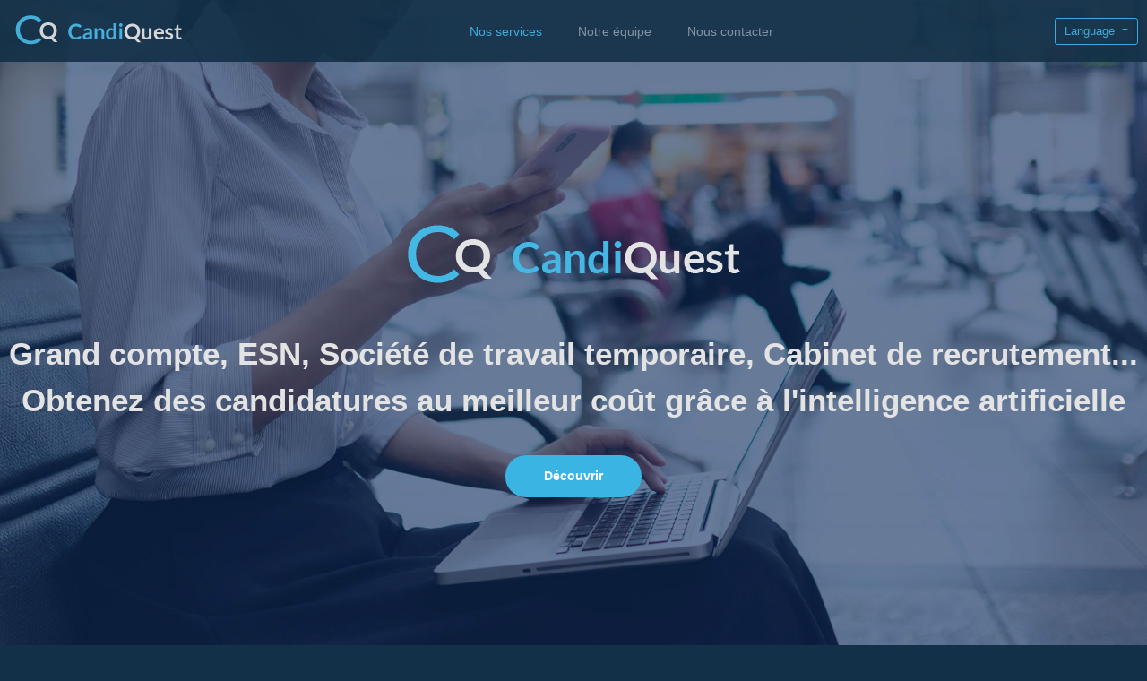

--- FILE ---
content_type: text/html; charset=UTF-8
request_url: https://candiquest.com/
body_size: 837934
content:

<!DOCTYPE html>
<head>
        <meta charset="utf-8">
        <meta http-equiv="X-UA-Compatible" content="IE=edge">
        <meta name="viewport" content="width=device-width, height=device-height, shrink-to-fit=no">
        <title>CandiQuest - Solution de diffusion d'offres d'emploi optimisée par l'IA</title>
        <meta name="description" content="Trouvez les meilleurs talents grâce à notre solution de diffusion d'offres d'emploi optimisée par l'IA.">
        <meta name="google-site-verification" content="rkAWk-rdhNVzbJCG_ZoS0VQIAIM_m7sdCMmIe8sUeLs" />
        <!-- for favicon on any devices -->
        <link rel="apple-touch-icon" sizes="57x57" href="favicon/apple-icon-57x57.png">
        <link rel="apple-touch-icon" sizes="60x60" href="favicon/apple-icon-60x60.png">
        <link rel="apple-touch-icon" sizes="72x72" href="favicon/apple-icon-72x72.png">
        <link rel="apple-touch-icon" sizes="76x76" href="favicon/apple-icon-76x76.png">
        <link rel="apple-touch-icon" sizes="114x114" href="favicon/apple-icon-114x114.png">
        <link rel="apple-touch-icon" sizes="120x120" href="favicon/apple-icon-120x120.png">
        <!--<link rel="apple-touch-icon" sizes="144x144" href="favicon/apple-icon-144x144.png">-->
        <link rel="apple-touch-icon" sizes="152x152" href="favicon/apple-icon-152x152.png">
        <link rel="apple-touch-icon" sizes="180x180" href="favicon/apple-icon-180x180.png">
        <link rel="icon" type="image/png" sizes="192x192"  href="favicon/android-icon-192x192.png">
        <link rel="icon" type="image/png" sizes="32x32" href="favicon/favicon-32x32.png">
        <link rel="icon" type="image/png" sizes="96x96" href="favicon/favicon-96x96.png">
        <link rel="icon" type="image/png" sizes="16x16" href="favicon/favicon-16x16.png">
        <link rel="manifest" href="favicon/manifest.json">
        <meta name="msapplication-TileColor" content="#ffffff">
        <meta name="msapplication-TileImage" content="favicon/ms-icon-144x144.png">
        <meta name="theme-color" content="#ffffff">
        <meta property="og:locale" content="fr_FR">
        <meta property="og:type" content="website">
        <meta property="og:title" content="CandiQuest - Solution de diffusion d'offres d'emploi optimisée par l'IA">
        <meta property="og:description" content="Trouvez les meilleurs talents grâce à notre solution de diffusion d'offres d'emploi optimisée par l'IA.">
        <meta property="og:url" content="https://www.candiquest.com/">
        <meta property="og:site_name" content="Candiquest">


        <!-- Google font -->
        <link href="/css/raleway_roboto.css" rel="stylesheet" type="text/css">

        <!-- Bootstrap core CSS -->
        <link href="/css/bootstrap4.3.1.min.css" rel="stylesheet">
        <!--<link href="/css/bootstrap5.3.4.min.css" rel="stylesheet">-->

        <!-- Custom styles for this template -->
        <!-- -->
        <link href="/css/style.css" rel="stylesheet">
        <!-- -->
        <link media="(min-width: 576px)"  href="/css/style-sm.css" rel="stylesheet">
        <link media="(min-width: 768px)"  href="/css/style-md.css" rel="stylesheet">
        <link media="(min-width: 992px)"  href="/css/style-lg.css" rel="stylesheet">
        <link media="(min-width: 1200px)" href="/css/style-xl.css" rel="stylesheet">
        <link media="(min-width: 1600px)" href="/css/style-xxl.css" rel="stylesheet">
        <!-- fontawesome -->
        <link rel="stylesheet" href="/css/fa-all.css">
        
        <link rel="stylesheet" href="/css/fullcalendar-551-main.css">
        <script src="/js/fullcalendar-main.js"></script>
        <style>
            #dv_msgbod{position:absolute;top:0px;padding-top:25px;z-index:999;overflow: hidden;opacity:1;width: 100%;height: 65px;background:#d9edf7;}
            #dv_msgbox{position:absolute;top:0px;width: 100%;height: 40px;z-index:1000;overflow: hidden;opacity:1;font-family: Arial,Helvetica,sans-serif;font-size: 11pt;font-weight:bold;background: transparent;border-collapse: collapse;margin:22px 0 0 0;padding:0px;text-align:center;color:#31708f;}
            .err{background-color:#f8d7da;}
                    </style>
        <script>
            const tz=Intl.DateTimeFormat().resolvedOptions().timeZone;
            let vrs=new Date(),vre=vrs.setDate(vrs.getDate()+21),vred=vrs.getDay(),calendar;
            if(vred){
                vrs=new Date(),vre=vrs.setDate(vrs.getDate()+28-vred);            }
            //console.log('tz = '+tz+' , vred='+vred);
        </script>


        
        <!-- Matomo -->
        <script type="text/javascript">
          var _paq = window._paq = window._paq || [];
          var visitor_id='',isoo=0;
          
          /* tracker methods like "setCustomDimension" should be called before "trackPageView" */
          _paq.push(['disableCookies']);           _paq.push(['trackPageView']);
          _paq.push(['enableLinkTracking']);
          (function() {
            var u="//matomo.com-it-all.com/";
            _paq.push(['setTrackerUrl', u+'matomo.php']);
            _paq.push(['setSiteId', '5']);
            var d=document, g=d.createElement('script'), s=d.getElementsByTagName('script')[0];
            g.type='text/javascript'; g.async=true; g.src=u+'matomo.js'; s.parentNode.insertBefore(g,s);

          })();
        </script>
        <noscript><p><img src="https://matomo.com-it-all.com/matomo.php?idsite=5&amp;rec=1" style="border:0;" alt="" /></p></noscript>
        <!-- End Matomo Code -->
</head>
<body>
    <div id="dv_msgbod" style="visibility:hidden;display:none;"></div>
    <div id="dv_msgbox" style="visibility:hidden;display:none;"></div>
<!--<div class="row d-flex" id="top_of_page">-->
    <nav class="navbar navbar-default navbar-expand-md navbar-dark bg_candiquest fixed-top" style="opacity:0">
        <button class="navbar-toggler" type="button" data-toggle="collapse" data-target="#navbarsElements" aria-controls="navbarsElements" aria-expanded="false" aria-label="Toggle_navigation">
            <span class="navbar-toggler-icon"></span>
        </button>
        <a class="navbar-brand logo mx-auto" href="index.php"><img src="/images/candiquest_logo_400x100.png"></a>

        <div class="collapse navbar-collapse justify-content-center" id="navbarsElements">
            <ul class="navbar-nav mx-auto">
                <li class="nav-item mt-1 px-1 px-lg-4 py-1 py-lg-3">
                    <a class="nav-link  active" href="index.php">Nos services<span class="sr-only">(current)</span></a>
                </li>
                <li class="nav-item mt-1 px-1 px-lg-4 py-1 py-lg-3">
                    <a class="nav-link " href="team.php">Notre équipe</a>
                </li>
                <li class="nav-item mt-1 px-1 px-lg-4 py-1 py-lg-3">
                    <a class="nav-link " href="javascript:" onclick="goToSection(5)">Nous contacter</a>
                </li>
            </ul>
            
            <form class="form-inline my-2 my-lg-0">
                <div class="btn-group float-right" role="group">
                    <button id="btnGroupDrop1" type="button" class="btn dropdown-toggle btn_language btn-lg" data-toggle="dropdown" aria-haspopup="true" aria-expanded="false">
                        Language
                    </button>
                    <div class="dropdown-menu language" aria-labelledby="btnGroupDrop1">
                        <a class="dropdown-item" href="/index.php?lg=en"><img style="max-height:12px" src="/images/gb.png"><span class="ml-2">English</span></a>
                        <a class="dropdown-item" href="/index.php?lg=fr"><img style="max-height:12px" src="/images/fr.png"><span class="ml-2">Français</span></a>
                    </div>
                </div>
            </form>
        </div>

    </nav>
<!--</div><!-- /row -->
<script>
    const StartFadeTime=2000,lg='fr',
    FadeoutTime = 800.0,
    nextmsg=[],	// queue
    noticol='',notibcol='',noticols=['','#3c763d','#31708f','#8a6d3b','#a94442'],notibcols=['','#dff0d8','#d9edf7','#fcf8e3','#f2dede'],
    tofu=s=>typeof(s)==='undefined',
    gebi=e=>document.getElementById(e),
    dqs=e=>document.querySelector(e),
    dqa=e=>document.querySelectorAll(e),
    ach=(c,o)=>{c.appendChild(o)},
    pch=(c,o)=>{c.prepend(o)},
    acha=(c,ar)=>{for(o of ar)c.appendChild(o)},
    dce=function(el){
        let attrib=arguments[1]||[],it=arguments[2]||'',ih=arguments[3]||'',al=attrib.length,del=window.document.createElement(el);
        if(al)for(let i=0;i<al;++i){del.setAttributeNS(null, attrib[i][0],attrib[i][1]);}
        if(it!='')del.textContent=it;
        if(ih!='')del.innerHTML=ih;
        return del;
    },
    dcen=function(el){
        let attrib=arguments[1]||[],it=arguments[2]||'',ih=arguments[3]||'',al=attrib.length,del=window.document.createElementNS("http://www.w3.org/2000/svg",el);
        if(al)for(let i=0;i<al;++i){del.setAttributeNS(null, attrib[i][0],attrib[i][1]);}
        if(it!='')del.textContent=it;
        if(ih!='')del.innerHTML=ih;
        return del;
    },
    noz=a=>{	// Number or zero
        if (typeof(a) != 'number') return 0;
        if (a==null) return 0;
        if (isNaN(a)) return 0;
        return a;
    },
    _max=function(){
        var a=arguments;
        if (a.length==0) return false;
        var b=a[0];
        for (var i=1 ; i<a.length ; i++)
            if (a[i]>b)
                b=a[i];
        return b;
    },
    getdocHeight=()=>{
        return _max(
            noz(window.outerHeight),
            noz(window.innerHeight),
            noz(document.documentElement.clientHeight),
            noz(document.height),
            noz(document.documentElement.scrollHeight),
            noz((document.body && typeof document.body.scrollHeight != 'undefined')?document.body.scrollHeight:0),
            noz((document.body && typeof document.body.offsetHeight != 'undefined')?document.body.offsetHeight:0),
            noz((document.body && typeof document.body.clientHeight != 'undefined')?document.body.clientHeight:0)
        );
    },
    smsgbox=function(msg){
        if (msg.length == 0) return;
        if(arguments[1]){
            $('#dv_msgbox').css('color',noticols[arguments[1]]);
            $('#dv_msgbod').css('background-color',notibcols[arguments[1]]);
        }else{
            if(noticol!='') $('#dv_msgbox').css('color',noticol);
            if(notibcol!='') $('#dv_msgbod').css('background-color',notibcol);
        }
        var item = document.querySelector('#dv_msgbox');
        if (item.style.visibility=='visible'){
            if (msg != item.innerHTML)
                nextmsg.push(msg);
            return;
        }
        item.innerHTML = msg;
        sync_msgbox();
        show_hide_sel('dv_msgbox');
        show_hide_sel('dv_msgbod');
        window.setTimeout('fade(\'dv_msgbox\')', StartFadeTime);
        window.setTimeout('fade(\'dv_msgbod\')', StartFadeTime);
    },
    show_hide_sel=function(num){
        var item = document.querySelector('#'+num);
        if(item==null)
            return;
        if(item.style.visibility=='hidden')	{
            item.style.visibility='visible';
            item.style.display='block';
            return 1;
        }else{
            item.style.visibility='hidden';
            item.style.display='none';
            return 0;
        }
    },
    getScrollXY=function() {
        let scrOfX = 0, scrOfY = 0;
        if( typeof( window.pageYOffset ) == 'number' ) {
          scrOfY = window.pageYOffset;
            scrOfX = window.pageXOffset;
        } else if( document.body && ( document.body.scrollLeft || document.body.scrollTop ) ) {
          scrOfY = document.body.scrollTop;
            scrOfX = document.body.scrollLeft;
        } else if( document.documentElement && ( document.documentElement.scrollLeft || document.documentElement.scrollTop ) ) {
          scrOfY = document.documentElement.scrollTop;
            scrOfX = document.documentElement.scrollLeft;
        }
        return [ scrOfX, scrOfY ];
    },
    fade=eid=>{
        var element = document.querySelector('#'+eid);
        if(element == null)
            return;
        element.FadeTimeLeft = FadeoutTime;
        window.setTimeout("animateFade(" + new Date().getTime() + ",'" + eid + "')", 33);
    },
    animateFade=(lastTick, eid)=>{
        var curTick = new Date().getTime();
        var elapsedTicks = curTick - lastTick;
        var element = document.getElementById(eid);
        if(element.FadeTimeLeft <= elapsedTicks)
        {
            element.style.opacity = eid=='dv_msgbox' ? 0.9:1;
            element.style.filter =  eid=='dv_msgbox' ? 'alpha(opacity = 90)':'alpha(opacity = 100)';
            if(eid=='dv_msgbox') element.innerHTML='';
            show_hide_sel(eid);
            if(eid=='dv_msgbox' && nextmsg.length>0){smsgbox(nextmsg.shift());}
            return;
        }
        element.FadeTimeLeft -= elapsedTicks;
        var newOpVal = element.FadeTimeLeft/FadeoutTime;
        element.style.opacity = newOpVal;
        element.style.filter = 'alpha(opacity = ' + (newOpVal*100) + ')';
        window.setTimeout("animateFade(" + curTick + ",'" + eid + "')", 33);
    },
    sync_msgbox=function(){
        var element = document.querySelector('#dv_msgbox');
        var elemend = document.querySelector('#dv_msgbod');
        if(element == null)
            return;
        var sc=getScrollXY();
        element.style.top=(sc[1]+70)+'px';
        elemend.style.top=(sc[1]+70)+'px';
    },
    rndLen=(min,max)=>Math.floor(min+Math.random()*(max-min)),
    euc=(s)=>encodeURIComponent(s);
</script>
<script>
    const moto='Grand compte, ESN, Société de travail temporaire, Cabinet de recrutement...<br>Obtenez des candidatures au meilleur coût grâce à l\'intelligence artificielle',mseLogos=["images\/mse\/adzuna_logo.svg","images\/mse\/capijob_logo.png","images\/mse\/bebee_logo.svg","images\/mse\/jobtome_logo.svg","images\/mse\/jobg8-logo.svg","images\/mse\/inzejob_logo.webp","images\/mse\/iquesta_logo.png","images\/mse\/jobsora_logo.svg","images\/mse\/jobijoba_logo.png","images\/mse\/figaroemploi_logo.webp","images\/mse\/francetravail_logo.svg","images\/mse\/jooble.jpg","images\/mse\/optioncarriere.jpg","images\/mse\/talent_logo.svg","images\/mse\/jora_logo.svg","images\/mse\/G4j_logo.png","images\/mse\/unjobenville_logo_purple.png","images\/mse\/jobrapido_logo.svg","images\/mse\/mixijob_logo.png","images\/mse\/cvdesignr_logo.svg","images\/mse\/jooble_logo.png","images\/mse\/optioncarriere_logo.png","images\/mse\/jobology_logo.svg","images\/mse\/logo_reservoir-jobs.webp","images\/mse\/logo_elan.svg"],
    s_no_available_slot='Aucun créneau disponible',
    s_please_input_a_valid_email='Merci de saisir une adresse email valide',
    s_cannot_reach_email='the_supplied_email_address_could_not_be_reached_please_try_with_another_address',
    s_attempts='tentative',
    s_max_attempts_reached='you_have_reached_the_limit_of_unvalidated_email_addresses_for_this_process',
    s_back_to_hp='Retour à l\'accueil',
    s_verif_code_sent='Un code de vérification a été envoyé à votre adresse email',
    s_enter_code='Entrer le code de validation',
    s_please_wait='Merci de patienter',
    s_confirm_demo_request='Confirmer la demande de démo',
    s_input_val_code='Merci de saisir le code de validation',
    s_input_valid_val_code='Merci de saisir un code valide',
    s_val_code_not_recognized='Le code de validation fourni n\'a pas été reconnu, merci de le vérifier',
    s_max_val_code_reached='Le nombre maximum de tentatives infructueuses a été atteint',
    proc='lnYzPIqgbEBkRu',
    mailingList='UbucQMMJGCpsKj',
    contactUs='IYlEOMUwalBJPP',
    isMob=0;
    </script>

<main role="main">

<div class="hero-list-container container-fluid">

    <section id="shero1" class="vertical-scrolling hero-story hero hero1">
        <div id="intro" class="fade-in">
            <div class="logo py-4"><img src="/images/candiquest_logo_400x100.png" class="img-fluid"/></div>
            <h1 class="py-4">Grand compte, ESN, Société de travail temporaire, Cabinet de recrutement...<br>Obtenez des candidatures au meilleur coût grâce à l'intelligence artificielle</h1>
            <div class="text-center py-4">
                <a class="d-block d-lg-inline-block btn blue_button blue_button_intro" href="javascript:" onclick="scrollByBtn(1)" role="button">Découvrir</a>
            </div>
        </div><!-- end intro -->
	</section>
    <!-- DIFFUSEZ VOS OFFRES À LA PERFORMANCE -->
    <section id="shero2" class="vertical-scrolling hero-story hero hero2">
        <div class="grey_bloc benefit module-background" data-idx="1" id="benefit1">
            <div class="container my-6 my-md-10 my-lg-18 my-xl-15 my-xxl-30">
                <div class="row mx-2 justify-content-around benefit_bg1">

                    <div class="col col-lg-6 py-5 py-md-6 px-5 text-center text-lg-left">
                        <h2 class="benefit_title1 pt-3 pt-md-4">DIFFUSEZ VOS OFFRES D'EMPLOI À LA PERFORMANCE</h2>

                        <p class="benefit_content1 mx-auto py-4 py-sm-2 py-md-5 py-lg-4">en ne payant que le trafic apporté par les meilleurs sites emploi pour chacune de vos offres</p>
                        <div class="d-none d-md-block mt-4 mx-auto pb-3 pb-md-5 pb-lg-4">
                            <a class="btn benefit_btn1" href="javascript:" onmouseenter="showQnA(this,1,1)" onmouseleave="showQnA(this,1,0)" role="button"><img src="images/bullet-qr-fr.svg" width="48" /></a>
                        </div>
                    </div>
                    <div class="d-none d-lg-block col-lg-4 mr-lg-5 benefit_visual1">
                        <div class="pt-8 pt-xl-10 text-center">
                            <svg class="benefit1Visual" width="280" height="200" viewBox="0 0 855.41839 610.77534" preserveAspectRatio="xMidYMid" version="1.1" xmlns="http://www.w3.org/2000/svg" xmlns:svg="http://www.w3.org/2000/svg"><rect x="156.10589" y="607.77534" width="699.3125" height="3" fill="#e6e6e6" id="rect70" /><polygon points="562.14 603.085 448.421 603.085 452.276 552.973 558.285 552.973 562.14 603.085" fill="#e6e6e6" id="polygon72" /> <rect x="442.63878" y="597.3034" width="127.21043" height="11.5646" fill="#e6e6e6" id="rect74" /><path d="M895.37073,374.74021H460.73514a11.56458,11.56458,0,0,0-11.56458,11.56458h0V651.3265H906.93533V386.30479a11.56457,11.56457,0,0,0-11.56456-11.56458Z" transform="translate(-172.29081 -144.61233)" fill="#3f3d56" id="path76" /> <path d="M449.17056,651.3265v43.36719a11.56457,11.56457,0,0,0,11.56458,11.56457H895.37073a11.56459,11.56459,0,0,0,11.5646-11.56457h0V651.3265Z" transform="translate(-172.29081 -144.61233)" fill="#e6e6e6" id="path78" /><rect x="300.00891" y="254.22076" width="412.47016" height="231.29169" fill="#e6e6e6" id="rect80" /> <circle cx="506.244" cy="533.69821" r="11.56459" fill="#3f3d56" id="circle82" /> <rect x="310.6752" y="269.25275" width="389.91608" height="194.24707" fill="#fff" id="rect90" /> <path id="logoMotion" style="fill:none;stroke:#000000;stroke-width:0px;stroke-linecap:butt;stroke-linejoin:miter;stroke-opacity:1" d="m 75.63259,92.07975 c 0,0 153.32224,0.416887 274.86164,0.143354 173.95657,-0.391502 154.8097,276.707386 154.8097,276.707386" /> <path style="opacity:1;fill:#3f3d56;fill-opacity:1;stroke:none;stroke-width:12.95;stroke-miterlimit:4;stroke-dasharray:none;stroke-opacity:1" d="m 305.73287,242.36184 v -11.63958 h 203.56325 203.56325 v 11.63958 11.63958 H 509.29612 305.73287 Z" class="rectEndFront"/></svg>                            <svg style="position:absolute;left:0;top:0;" width="100%" height="100%" viewBox="0 0 10650 15680" preserveAspectRatio="xMidYMid" fill-rule="evenodd" xml:space="preserve" id="svg6" xmlns="http://www.w3.org/2000/svg" xmlns:svg="http://www.w3.org/2000/svg">
                                <g transform="scale(0.15)">
                                    <g transform="translate(12000 30150)">
                                        <g>
                                            <path fill="rgb(53,80,136)" stroke="none" d="M 5562,356 C 5844,356 6113,388 6368,441 6627,499 6864,584 7093,690 7316,802 7522,931 7706,1087 7894,1243 8059,1421 8202,1617 L 9934,31 9934,993 C 9934,1131 9916,1256 9876,1368 9840,1479 9768,1577 9670,1670 L 8650,2588 C 8695,2735 8721,2887 8744,3038 8762,3194 8775,3354 8775,3524 8775,3996 8695,4423 8533,4815 8372,5203 8149,5537 7862,5813 7576,6094 7236,6308 6842,6464 6453,6615 6023,6691 5562,6691 5101,6691 4676,6615 4282,6464 3893,6308 3553,6094 3267,5813 2980,5537 2756,5203 2595,4815 2434,4423 2354,3996 2354,3524 2354,3203 2390,2904 2466,2628 2537,2348 2645,2089 2779,1858 2913,1621 3074,1412 3267,1229 3459,1042 3674,882 3911,753 4153,624 4408,526 4685,459 4963,392 5258,356 5562,356 L 5562,356 Z M 5562,1546 C 5218,1546 4909,1590 4636,1684 4363,1777 4130,1907 3938,2076 3750,2250 3602,2454 3499,2699 3401,2940 3347,3216 3347,3524 3347,3826 3401,4103 3499,4343 3602,4588 3750,4798 3938,4967 4130,5141 4363,5270 4636,5363 4909,5457 5218,5501 5562,5501 5907,5501 6215,5457 6493,5363 6766,5270 6999,5141 7187,4967 7374,4798 7522,4588 7621,4343 7723,4103 7773,3826 7773,3524 7773,3216 7723,2940 7621,2699 7522,2454 7374,2250 7187,2076 6999,1907 6766,1777 6493,1684 6215,1590 5907,1546 5562,1546 L 5562,1546 Z" id="path2" />
                                            <path fill="rgb(68,184,228)" stroke="none" d="M 9053,6219 C 10811,7853 10668,10205 10668,10205 10663,13622 8099,15680 5343,15680 2466,15640 18,13591 0,10174 18,8686 403,7435 1642,6210 1642,6210 2591,7190 2586,7190 1602,8196 1333,9083 1311,10085 1360,12597 3079,14170 5316,14188 7580,14197 9299,12566 9334,10139 9317,8548 8712,7800 8090,7185 8413,6860 8730,6539 9053,6219 L 9053,6219 Z" id="path4" />
                                            <ellipse style="fill:#355088;fill-opacity:1;fill-rule:evenodd;stroke-width:31.1719" cx="6187.2773" cy="2698.2749" rx="632.45325" ry="510.43967" />
                                            <animateTransform attributeName="transform" begin="0s" dur="0.6s" type="rotate" from="-15 5325 7840" to="15 5325 7840" repeatCount="indefinite" reverse=true />
                                        </g>
                                    </g>
                                </g>
                            </svg>
                        </div>
                    </div>
                    <div id="benef1_qna" class="oQnA-right oQnA-blue">
                        <div style="padding-right:20%;" class="qr-q mb-3">
                            <span class="qna-q-title">Question</span>
                            <div class="qna-text">
                                Et comment faire si je travaille déjà avec un partenaire en direct ?                            </div>
                        </div>
                        <div style="padding-left:20%;" class="qr-r mb-3">
                            <span class="qna-a-title">Réponse</span>
                            <div class="qna-text">
                                Vous pouvez au choix désactiver ce partenaire lors de la création de votre campagne, ou au contraire profiter de la plateforme pour le comparer avec les autres sites partenaires.                            </div>
                        </div>
                    </div>
                </div>
                <div class="d-block block text-center pt-1">
                    <a class="btn btn-outline-dark next_button next_button1 mx-auto mt-5 mt-sm-3 mt-md-0 px-3 mx-lg-2 my-lg-2 px-lg-5" href="javascript:" onclick="scrollByBtn(2)" role="button">Impact sur le coût par candidature</a>
                </div>
            </div> <!-- end container -->
        </div> <!-- end grey_bloc -->
    </section> <!-- end of rtb -->

    <!-- REDUISEZ JUSQU'A 50% VOTRE COUT PAR CANDIDATURE -->
    <section id="shero3" class="vertical-scrolling hero-story hero hero3">
        <div class="grey_bloc benefit module-background" data-idx="2" data-pos="right">
            <div class="container my-6 my-md-10 my-lg-18 my-xl-15 my-xxl-30">
                <div class="row mx-2 justify-content-around benefit_bg2">
                    <div class="d-none d-lg-block col-lg-4 ml-lg-5 benefit_visual2">
                        <div class="pt-6 pt-lg-10 pt-xl-10 text-center">
                            <?xml version="1.0" encoding="UTF-8" standalone="no"?>
<svg
   width="280"
   height="200.00002"
   viewBox="0 0 782.39009 634.12258"
   version="1.1"
   class="threeLevels_pricing"
   id="svg31347"
   xmlns:xlink="http://www.w3.org/1999/xlink"
   xmlns="http://www.w3.org/2000/svg"
   xmlns:svg="http://www.w3.org/2000/svg">
  <g
     id="RegionLevel"
     transform="matrix(1.2196054,0,0,1.2196054,-60.484187,-99.65866)"
     style="display:none">
    <g
       id="g6746"
       style="display:inline"
       transform="matrix(0.94712557,0,0,0.94712557,21.937265,36.28147)">
      <g
         id="fr-21"
         transform="matrix(1.6646783,0,0,1.5785167,41.044571,131.85756)">
        <path
           fill="#ceeaf4"
           stroke="#45a0e7"
           stroke-width="0.5"
           d="m 174.2,23.3 0.3,-1.5 -2,-2.2 -2.9,0.3 -2.8,1.9 -1.5,-0.7 -1.4,-2.5 h -1.7 l -0.6,-1.4 0.5,-2.9 -1.2,-3 -1.4,-0.8 -8.3,2.1 -6.7,2.1 -2.9,2.4 v 9 l 1.4,1.8 -1.4,-0.8 -0.3,2.9 0.2,1.9 1.2,0.8 -1.9,0.7 -0.2,1.5 1.6,2.8 -1.4,-0.8 -3.3,4.5 6.3,5.3 1.7,4.2 -1.5,2.4 0.7,4.3 -0.7,4 1.7,4.2 -2,1.3 0.8,1.6 2.8,0.6 3.2,-0.9 4.6,1.1 1.1,-0.8 5.4,3.2 3.5,0.5 1,-1.1 1.2,0.8 4.1,-1.5 1.3,0.4 0.9,1.2 -0.3,1.4 1.9,2.1 4.7,3 3.8,-5.1 -1.3,-0.6 0.5,-1.4 -0.8,-1.2 2.7,-1.1 -1.6,-4 0.6,-1.4 4,-2 2.7,1 0.4,-1.5 -0.1,-7.1 1.4,-0.1 2.5,-3.6 -0.7,-1.6 0.7,-1.7 -0.4,-2.9 h -0.2 l -1.8,-0.6 1.6,-3.1 -1.5,-2.6 1,-3.3 -1.4,0.3 -2,-2.4 -3,0.5 -2.8,-0.6 -1.1,1 -1,-4.5 -2.8,-0.7 -0.5,-1.3 -1.5,1 -1.5,-0.5 z"
           title="Hauts-de-France"
           id="path3284" />
        <text
           x="164.62181"
           y="44.015518"
           dominant-baseline="middle"
           text-anchor="middle"
           class="cpcRegions"
           id="text3288">0,18<tspan
   style="font-size:80%"
   id="tspan3286">€</tspan></text>
      </g>
      <g
         id="fr-2"
         transform="matrix(1.6646783,0,0,1.5785167,41.044571,131.85756)">
        <path
           fill="#ceeaf4"
           stroke="#45a0e7"
           stroke-width="0.5"
           d="m 137.5,41.4 -0.1,0.1 -5.4,3.8 -11.1,2.7 -7.1,3.9 -2.9,6.3 0.9,1.1 4.4,1 h 0.1 l -0.8,0.3 h -0.1 l -3.4,0.8 -2.4,2.1 -4.8,1.4 -4.3,-1.8 -6.2,-0.7 -4.8,-1.6 -2.6,1.1 -3.2,-5.2 1.2,-4 -0.5,-1.3 -3.3,-0.4 -1.2,0.9 -3.3,0.2 -5.7,-2.3 -0.1,1.4 1.7,0.9 0.2,2.5 -0.9,1 1.2,5.1 4.3,4.6 -0.7,5 1,1.4 -0.2,3 -1.2,2.8 2.1,4.7 1.3,0.7 1.3,-0.8 -0.5,1.5 -3.6,0.3 2.4,4.8 1.3,0.5 3.6,-2.4 2.7,1.2 4.3,0.4 1.7,1.8 1.2,-0.8 1.2,0.9 3.4,-1.7 h 4.6 l 0.3,-1.3 1.4,0.1 0.9,3 1.7,0.8 v 1.5 h 1.5 l 5.5,-2.9 1.3,0.7 0.8,4.2 3.7,2.5 1.4,-0.5 1.6,1.8 1.6,0.3 h -0.1 l -0.5,-3.7 3.8,-2.6 -0.3,-2.3 0.1,-2.2 -2.4,-2.2 v -1.6 l 1.2,-1.3 2.9,-0.6 2.7,-1.6 1.4,0.8 3,-0.6 -0.1,-1.4 3,-3.5 -0.9,-2.9 1.1,-1.3 2,0.1 1.9,-4.8 2,-1.3 -1.7,-4.2 0.7,-4 -0.7,-4.3 1.5,-2.4 -1.7,-4.2 z"
           title="Normandie"
           id="path3291" />
        <text
           x="110.82217"
           y="69.529083"
           dominant-baseline="middle"
           text-anchor="middle"
           class="cpcRegions"
           id="text3295">0,17<tspan
   style="font-size:80%"
   id="tspan3293">€</tspan></text>
      </g>
      <g
         id="fr-4"
         transform="matrix(1.6646783,0,0,1.5785167,41.044571,131.85756)">
        <path
           fill="#2687ad"
           stroke="#45a0e7"
           stroke-width="0.5"
           d="m 173.3,73.6 0.3,-1.4 -0.9,-1.2 -1.3,-0.4 -4.1,1.5 -1.2,-0.8 -1,1.1 -3.5,-0.5 -5.4,-3.2 -1.1,0.8 -4.6,-1.1 -3.2,0.9 -2.8,-0.6 -0.8,-1.6 -1.9,4.8 -2,-0.1 -1.1,1.3 0.9,2.9 1.8,3.3 0.3,5.5 3,2.7 0.6,2.8 1.2,1.1 1.5,-0.4 1.4,5.3 h 0.1 l 3.4,-0.4 1,-1.4 0.7,1.4 1.4,-0.9 1.9,0.3 0.3,1.5 2.1,2.1 -0.3,1.4 -1.3,0.8 4.6,0.3 5.6,-1.3 1.9,-2.7 0.1,-2.9 7.7,-1.5 -0.2,-4.3 1.5,-0.4 1.5,-2.5 -1.3,-0.8 -1.7,-4.2 1.2,-1.1 0.3,-1 -4.7,-3 z"
           title="Île-de-France"
           id="path3298" />
        <text
           x="159.4942"
           y="82.828072"
           dominant-baseline="middle"
           text-anchor="middle"
           class="cpcRegions"
           id="text3302">0,28<tspan
   style="font-size:80%"
   id="tspan3300">€</tspan></text>
      </g>
      <g
         id="fr-5"
         transform="matrix(1.6646783,0,0,1.5785167,41.044571,131.85756)">
        <path
           fill="#ecf7fb"
           stroke="#45a0e7"
           stroke-width="0.5"
           d="M 86,95.2 86.8,94 v -6 l -2.7,-1.2 -3.6,2.4 -1.3,-0.5 -2.4,-4.8 -5.8,0.1 0.2,-2.9 -1.7,0.4 -1.9,1.9 1.1,2.7 -1,-0.8 -0.8,-2.2 H 65.4 V 84 l -2,0.2 -0.5,-1.6 -1.6,0.7 -0.5,-1.3 -1.8,0.2 -5.3,4.4 -0.5,-1.8 -2,-1.3 V 81.9 L 48.9,78 47.4,77.7 47.7,76.3 46.2,76.5 45.4,78 46.1,74.7 43.7,76.3 43.4,74.5 39,76.3 38.3,75.1 36,76.9 35.9,80 34.3,80.2 h -0.1 l -2.4,-1.4 -1.4,0.3 -0.3,1.7 -1.1,-1.4 -0.8,1.6 -0.1,-3.2 -7.2,2.1 -0.7,-1.3 -5.1,2.8 1.3,0.6 -4.2,-0.4 -1,1.2 -0.7,4.5 0.9,1.2 1.4,-0.6 1.3,0.6 6.1,-1.8 -1.8,0.8 -0.3,1.7 3,-0.7 -0.2,1.5 1.4,0.6 -1.5,0.3 3.1,1.3 -3,-0.7 -0.6,-1.2 -1.9,0.5 -2.9,-0.6 -0.9,-1.2 -0.7,1.9 1.2,2.6 0.9,-1.4 1.4,0.1 2.7,1.6 0.4,1.6 -0.8,1.2 -1.3,-0.6 -6.2,0.6 -0.8,1.2 4.8,1.8 1.8,3.1 -0.5,2.8 3.7,0.3 1.8,-2.1 v -0.2 0 l -0.4,-1.4 0.5,-0.1 0.2,-1.6 0.7,1.5 -0.9,0.1 -0.1,1.5 1.5,1 2.3,-0.8 2.3,2.9 1.4,-0.3 v -1.4 l 0.2,1.4 1.3,-0.4 -0.3,1.4 1.4,0.3 1.9,-0.8 0.1,-1.5 0.4,3.9 1.3,0.7 1.3,-0.6 -0.2,-3 0.2,1.5 1.6,0.3 -1.1,1.1 0.7,1.3 1.9,0.8 1.3,-0.6 -1.2,0.6 0.1,1.4 1.1,1.4 -0.4,1.9 1.1,1.1 -0.6,-1.4 1.3,-1.2 1.6,-0.4 1.2,0.9 -0.6,-2.9 1.6,2.4 0.7,-1.2 1.9,0.3 1,1.2 -1,1.2 -3.1,-0.4 2.4,1.9 6.2,-0.5 1.3,0.8 h -1.5 l 0.8,1.3 7.7,-2.2 0.2,-3 2.6,-1.7 6.6,-0.2 0.8,-1.5 4.5,-1.9 3.4,1.8 0.2,-1.1 1.8,-4.3 2.7,-1.1 z m -44.5,27.7 1.9,-0.6 -2.5,-1.7 -1.4,0.2 0.4,1.7 z"
           title="Bretagne"
           id="path3305" />
        <text
           x="49.815063"
           y="95.724236"
           dominant-baseline="middle"
           text-anchor="middle"
           class="cpcRegions"
           id="text3309">0,14<tspan
   style="font-size:80%"
   id="tspan3307">€</tspan></text>
      </g>
      <g
         id="fr-6"
         transform="matrix(1.6646783,0,0,1.5785167,41.044571,131.85756)">
        <path
           fill="#95d1e8"
           stroke="#45a0e7"
           stroke-width="0.5"
           d="m 275.2,70.9 -4.3,-1.5 -7.3,-0.3 -4.2,-3.7 -3.1,2.1 -3.5,-0.6 -1.3,0.6 -1.1,-2 -1.5,-0.7 -1.4,0.8 -0.1,1.5 -1.4,-0.4 -4,-4.5 -0.9,-3 -1.5,-1 -5.5,-1.3 -2.2,1.8 h -1.4 l -2.7,-1.2 -1.7,-1.4 h -3.4 l -0.6,1.4 -2.8,0.3 -1.8,-3.6 -1.5,0.2 v -1.6 l -3,-0.8 -3.4,-2.9 h -3 l 0.5,-3.2 -1.4,-2.8 V 41 l 1.3,-2.6 -1.4,-0.7 -2,2.1 -0.9,3.3 -4.3,1.9 -2.7,-0.9 -1.4,0.3 0.4,2.9 -0.7,1.7 0.7,1.6 -2.5,3.6 -1.4,0.1 0.1,7.1 -0.4,1.5 -2.7,-1 -4,2 -0.6,1.4 1.6,4 -2.7,1.1 0.8,1.2 -0.5,1.4 1.3,0.6 -3.8,5.1 -0.3,1 -1.2,1.1 1.7,4.2 1.3,0.8 -1.5,2.5 -1.5,0.4 0.2,4.3 1.9,0.7 2.2,2.8 1.2,4.1 1,-1.1 1.8,2.1 2.5,5.4 6.3,-0.8 1.5,0.7 1.1,-1 3.1,-0.4 2.3,-2 1.9,0.3 1.8,0.3 0.3,1.4 1.3,0.5 -0.2,1.4 1.5,0.2 0.8,1.1 0.6,1.5 -1.4,1.2 1.1,2.4 4.6,1 1.5,0.8 v 1.4 l 2.4,-0.9 0.6,-1.3 3.3,-1.9 1.1,0.9 1.5,-0.5 0.2,-4.2 1,-1.2 1.5,0.2 1.1,-1.6 -0.1,-0.7 4,-2.9 3.5,2.1 2.9,-0.8 2.4,1.8 2.6,-1.1 4.2,3.3 0.5,-0.3 3.8,2.5 0.2,4.5 1.4,-0.1 1,2.6 -1.9,0.2 v 0.1 l 1.8,-0.3 1.4,0.4 -0.4,1.4 3.8,0.1 1.3,-0.5 0.3,-1.6 h 1.5 l 0.1,-1.6 1.1,-1 -1.5,-3.9 1.4,-7.7 -1,-5.1 3,-7 0.7,-7.8 5.3,-6.9 z"
           title="Grand Est"
           id="path3312" />
        <text
           x="222.99446"
           y="82.083107"
           dominant-baseline="middle"
           text-anchor="middle"
           class="cpcRegions"
           id="text3316">0,20<tspan
   style="font-size:80%"
   id="tspan3314">€</tspan></text>
      </g>
      <g
         id="fr-8"
         transform="matrix(1.6646783,0,0,1.5785167,41.044571,131.85756)">
        <path
           fill="#95d1e8"
           stroke="#45a0e7"
           stroke-width="0.5"
           d="m 86.8,94 -0.8,1.2 0.9,8.7 -2.7,1.1 -1.8,4.3 -0.2,1.1 -3.4,-1.8 -4.5,1.9 -0.8,1.5 -6.6,0.2 -2.6,1.7 -0.2,3 -7.7,2.2 -2.2,2.2 1.2,3.1 3,0.5 1,1 2.5,-1.8 3.6,-0.3 -3.4,1.2 -0.3,3.4 -1.5,0.6 3,1.1 2.4,2.5 -3.9,4.1 0.2,2.2 5.2,6.1 1,3.6 4.1,3.3 2.4,0.6 0.8,1.7 2.9,0.6 2.4,1.9 0.3,-1.4 1.5,0.3 4.4,-1.7 -0.7,1.4 3.2,-0.1 1.2,0.9 4.5,-2.3 -1.2,-1 0.1,-3.6 -2.4,-9 -2.1,-2.1 -1.1,-2.8 6.1,-0.4 1.9,-2.4 2.8,-0.4 4.8,-0.1 1.1,1.1 3.4,-2.9 v -0.1 l 2.8,-7.6 0.9,-4.7 0.4,-1.2 3,1.3 -0.2,-1.6 1.4,0.1 3.8,-2.2 0.3,-1.8 1.6,-0.5 3.1,-5.3 -0.1,-2.8 -0.9,-1.1 1,-1 v -0.1 l 0.2,-0.9 -1,-1.9 -1.6,-0.3 -1.6,-1.8 -1.4,0.5 -3.7,-2.5 -0.8,-4.2 -1.3,-0.7 -5.5,2.9 h -1.5 v -1.5 l -1.7,-0.8 -0.9,-3 -1.4,-0.1 -0.3,1.3 H 98.6 L 95.2,90.3 94,89.4 92.8,90.2 91.1,88.4 86.8,88 Z"
           title="Pays de la Loire"
           id="path3319" />
        <text
           x="90.164848"
           y="119.59585"
           dominant-baseline="middle"
           text-anchor="middle"
           class="cpcRegions"
           id="text3323">0,20<tspan
   style="font-size:80%"
   id="tspan3321">€</tspan></text>
      </g>
      <g
         id="fr-9"
         transform="matrix(1.6646783,0,0,1.5785167,41.044571,131.85756)">
        <path
           fill="#ceeaf4"
           stroke="#45a0e7"
           stroke-width="0.5"
           d="m 172.4,106.7 -0.2,-2.9 -3.3,-3.7 -5.6,1.3 -4.6,-0.3 1.3,-0.8 0.3,-1.4 -2.1,-2.1 -0.3,-1.5 -1.9,-0.3 -1.4,0.9 -0.7,-1.4 -1,1.4 -3.4,0.4 h -0.1 L 148,91 l -1.5,0.4 -1.2,-1.1 -0.6,-2.8 -3,-2.7 -0.3,-5.5 -1.8,-3.3 -3,3.5 0.1,1.4 -3,0.6 -1.4,-0.8 -2.7,1.6 -2.9,0.6 -1.2,1.3 v 1.6 l 2.4,2.2 -0.1,2.2 0.3,2.3 -3.8,2.6 0.5,3.7 h 0.1 l 1,1.9 -0.2,0.9 v 0.1 l -1,1 0.9,1.1 0.1,2.8 -3.1,5.3 -1.6,0.5 -0.3,1.8 -3.8,2.2 -1.4,-0.1 0.2,1.6 -3,-1.3 -0.4,1.2 -0.9,4.7 -2.8,7.6 v 0.1 l 2.7,1.6 0.1,1.6 1.5,-0.2 0.7,3.1 1.4,0.7 5,-0.2 -0.8,-1.5 2.7,1.5 0.1,1.6 4.6,6.5 -0.4,2.9 2.4,2.2 h 1.4 l 1.3,2.7 1.3,0.6 -0.8,1.4 1.3,0.6 2.9,-0.6 0.8,1.3 1.5,-1.5 5.7,-0.5 0.9,-1.3 6.6,1.4 1.4,-0.4 2.5,0.1 -0.1,-0.1 1.8,-2.9 4.4,-0.5 0.8,-1.2 -0.8,-2.7 1.1,-0.9 4.2,-1.5 2.4,-1.8 h 2 l 0.8,-7.4 -1.1,-1 -0.1,-2.9 -1.6,-3.8 -1.4,-1.1 0.9,-2.9 -1,-3.2 0.7,-1.2 1.5,-0.4 -1.2,-3.4 -1.5,-1.4 2.7,-1.7 0.8,-1.2 -0.6,-1.4 z"
           title="Centre-Val de Loire"
           id="path3326" />
        <text
           x="142.38704"
           y="120.61937"
           dominant-baseline="middle"
           text-anchor="middle"
           class="cpcRegions"
           id="text3330">0,18<tspan
   style="font-size:80%"
   id="tspan3328">€</tspan></text>
      </g>
      <g
         id="fr-10"
         transform="matrix(1.6646783,0,0,1.5785167,41.044571,131.85756)">
        <path
           fill="#95d1e8"
           stroke="#45a0e7"
           stroke-width="0.5"
           d="m 170.9,94.5 -0.1,2.9 -1.9,2.7 3.3,3.7 0.2,2.9 -2.3,2.5 0.6,1.4 -0.8,1.2 -2.7,1.7 1.5,1.4 1.2,3.4 -1.5,0.4 -0.7,1.2 1,3.2 -0.9,2.9 1.4,1.1 1.6,3.8 0.1,2.9 1.1,1 -0.8,7.4 2.9,3.1 3.2,0.1 1.4,-0.8 2.2,1.8 3,-3 3.3,6.8 3.9,1.5 0.9,1.1 -0.3,2.8 -1.8,2.3 v 1.5 l 2.5,1.6 4,-0.7 1.1,1 2.8,-1.9 0.2,-1.5 1.2,-0.9 1,0.8 1.2,-0.8 1.2,0.8 0.8,-1.1 2.9,3.8 2.9,-10.5 2.9,0.8 2.7,-0.6 2.5,1.6 2.1,3.9 h 1.5 v 1.5 l 1.5,-0.1 2,-2.2 1.6,0.8 0.2,1.4 2,-0.1 2.7,-1.6 2.4,-3.3 -0.1,-0.1 1.8,-6 5.8,-5.4 -0.4,-4.8 4.3,-3 5.9,-7.2 -0.1,-1.5 1.1,-1 -2.1,-1.8 0.4,-1.5 0.1,-0.1 1.8,-2 h 0.2 v -0.1 l 1.9,-0.2 -1,-2.6 -1.4,0.1 -0.2,-4.5 -3.8,-2.5 -0.5,0.3 -4.2,-3.3 -2.6,1.1 -2.4,-1.8 -2.9,0.8 -3.5,-2.1 -4,2.9 0.1,0.7 -1.1,1.6 -1.5,-0.2 -1,1.2 -0.2,4.2 -1.5,0.5 -1.1,-0.9 -3.3,1.9 -0.6,1.3 -2.4,0.9 v -1.4 l -1.5,-0.8 -4.6,-1 -1.1,-2.4 1.4,-1.2 -0.6,-1.5 -0.8,-1.1 -1.5,-0.2 0.2,-1.4 -1.3,-0.5 -0.3,-1.4 -1.8,-0.3 -1.9,-0.3 -2.3,2 -3.1,0.4 -1.1,1 -1.5,-0.7 -6.3,0.8 -2.5,-5.4 -1.8,-2.1 -1,1.1 -1.2,-4.1 -2.2,-2.8 -1.9,-0.7 z"
           title="Bourgogne-Franche-Comté"
           id="path3333" />
        <text
           x="207.79474"
           y="127.4279"
           dominant-baseline="middle"
           text-anchor="middle"
           class="cpcRegions"
           id="text3337">0,23<tspan
   style="font-size:80%"
   id="tspan3335">€</tspan></text>
      </g>
      <g
         id="fr-11"
         transform="matrix(1.6646783,0,0,1.5785167,41.044571,131.85756)">
        <path
           fill="#95d1e8"
           stroke="#45a0e7"
           stroke-width="0.5"
           d="m 166.8,144 -4.2,1.5 -1.1,0.9 0.8,2.7 -0.8,1.2 -4.4,0.5 -1.8,2.9 0.1,0.1 0.5,1.9 c 1.3,0.8 2.5,1.6 3.7,2.5 l 1.8,4.1 -0.2,2.1 1.1,3.3 -4.7,4.3 2.3,2.8 0.6,2.8 -0.9,1.2 1,6.9 -3.1,-1 -0.4,1.8 -3.8,4.7 1,1.1 -1.2,1 -0.1,1.7 -1.6,0.6 0.8,1.7 -1.7,0.9 0.5,2.7 1.9,3 -0.9,2.9 1.7,2.5 2.6,-1.6 3.1,0.8 1.9,-2.4 1.5,-4.6 2.4,-2.1 2.6,2 0.6,2.1 1.2,0.8 -0.2,1.5 1.3,2.6 3.4,-8 0.9,1.2 3.9,-3.4 1.1,0.9 0.8,2.8 3.2,0.6 0.1,-1.4 1.4,0.1 4.5,3.9 1,4.5 3.5,7.1 3.9,2.5 3.5,-2.2 0.1,1.6 1.3,-1.1 h 1.3 l 3.1,1.7 -0.1,-1.8 2.9,0.3 1.8,2.1 4.3,-1.9 1.2,0.7 1.3,-1.1 0.2,2.9 4.7,0.4 0.1,1.4 2.6,1.2 2.1,-2.4 1.2,-0.1 0.5,-0.1 0.1,-2.3 -5,-2.9 -0.8,-1.3 1.6,-2.5 2.1,0.7 1.3,-1.3 -1.5,-1.1 1.2,-3.4 2.9,-0.2 0.2,-1.6 0.4,-1.6 2.8,-0.6 0.4,-1.4 6.3,-1.9 1.6,0.5 0.2,-2.9 -2.2,-1.5 -0.9,-2.1 0.8,-1.9 3.9,1.7 1,-1 3,-0.6 v 0 l 9.7,-4.1 1,-1.9 -0.7,-1.3 1.5,-2.6 -3.7,-2.5 -1.1,-2.8 0.3,-1.5 -2.7,-1.2 -1.5,-1.3 -0.2,-1.5 v -0.1 l 0.1,-0.1 4.1,-4 0.5,-1.5 -1.7,-2.3 -3.9,-3.7 1.2,-3.1 -1.9,-2.7 0.2,-1.4 -1.6,-0.3 -4.3,0.2 -2.5,2.1 -1.7,-0.7 -1.4,2.9 1.2,1.5 -3.5,2.7 -3.5,0.5 0.3,-2.6 2.8,-1.7 0.6,-3.5 -1.7,-1 -2.4,3.3 -2.7,1.6 -2,0.1 -0.2,-1.4 -1.6,-0.8 -2,2.2 -1.5,0.1 v -1.5 h -1.5 l -2.1,-3.9 -2.5,-1.6 -2.7,0.6 -2.9,-0.8 -2.9,10.5 -2.9,-3.8 -0.8,1.1 -1.2,-0.8 -1.2,0.8 -1,-0.8 -1.2,0.9 -0.2,1.5 -2.8,1.9 -1.1,-1 -4,0.7 -2.5,-1.6 v -1.5 l 1.8,-2.3 0.3,-2.8 -0.9,-1.1 -3.9,-1.5 -3.3,-6.8 -3,3 -2.2,-1.8 -1.4,0.8 -3.2,-0.1 -2.9,-3.1 h -2 z"
           title="Auvergne-Rhône-Alpes"
           id="path3340" />
        <text
           x="203.57631"
           y="180.55489"
           dominant-baseline="middle"
           text-anchor="middle"
           class="cpcRegions"
           id="text3344">0,23<tspan
   style="font-size:80%"
   id="tspan3342">€</tspan></text>
      </g>
      <g
         id="fr-12"
         transform="matrix(1.6646783,0,0,1.5785167,41.044571,131.85756)">
        <path
           fill="#ceeaf4"
           stroke="#45a0e7"
           stroke-width="0.5"
           d="m 79.4,172.2 0.6,2.2 3.9,2.4 5.2,5.6 1.1,3.7 v 0.1 l 0.3,1.4 -1.1,1.6 -1.3,-3.9 -5.3,-5.2 -0.5,-1.4 -1.4,2.8 -3.1,25.1 2,-3.9 2.2,2.6 0.1,1.4 -3.2,-0.4 -1.6,3.4 v 2.4 l -5.4,25 -2,3.5 -2.3,3.2 -3.1,2.3 2.9,1.4 0.2,1.5 1.2,-1 3.2,0.6 0.8,1.5 -1,2.9 -1.3,1.2 0.6,1.4 2,0.5 0.2,-1.8 1.5,-0.5 0.1,1.7 3,1.6 4.8,1.8 3.1,-0.1 1.3,2.3 3.9,3.3 1.2,-0.9 1.2,0.7 2.9,-1.5 h 0.1 l 0.6,-4.3 0.8,-1.4 1.7,-0.4 -0.2,-1.5 4,-4.6 -0.4,-1.6 1.3,-0.7 -0.2,-3.6 h -1.4 l 0.7,-1.4 -1.2,-2.9 H 102 l -3.3,-0.1 -0.7,-1.4 2.1,-5.5 -0.3,-3.2 4.7,-1.4 0.3,1.5 1.3,-0.6 0.1,-1.5 v 0 l 1.9,0.4 0.7,-1.3 4.2,0.3 2.5,-1.4 4.3,0.5 1.3,-0.6 1.8,-2.4 1.4,0.1 -0.7,-1.4 2.2,-2.7 -1.2,-0.7 v -1.5 l 3.7,-1 -1.2,-4.5 1.7,-1.6 2.3,-3.2 3,-1.7 -0.3,-1.8 2.3,-1.6 1,-5.2 4,-0.4 3.4,3.1 2.6,-1.4 3.4,0.1 1.7,-0.9 -0.8,-1.7 1.6,-0.6 0.1,-1.7 1.2,-1 -1,-1.1 3.8,-4.7 0.4,-1.8 3.1,1 -1,-6.9 0.9,-1.2 -0.6,-2.8 -2.3,-2.8 4.7,-4.3 -1.1,-3.3 0.2,-2.1 -1.8,-4.1 c -1.2,-0.9 -2.4,-1.7 -3.7,-2.5 l -0.5,-1.9 -2.5,-0.1 -1.4,0.4 -6.6,-1.4 -0.9,1.3 -5.7,0.5 -1.5,1.5 -0.8,-1.3 -2.9,0.6 -1.3,-0.6 0.8,-1.4 -1.3,-0.6 -1.3,-2.7 h -1.4 l -2.4,-2.2 0.4,-2.9 -4.6,-6.5 -0.1,-1.6 -2.7,-1.5 0.8,1.5 -5,0.2 -1.4,-0.7 -0.7,-3.1 -1.5,0.2 -0.1,-1.6 -2.7,-1.6 -3.4,2.9 -1.1,-1.1 -4.8,0.1 -2.8,0.4 -1.9,2.4 -6.1,0.4 1.1,2.8 2.1,2.1 2.4,9 -0.1,3.6 1.2,1 -4.5,2.3 -1.2,-0.9 -3.2,0.1 0.7,-1.4 -4.4,1.7 -2.3,4.8 1.4,0.4 2.1,4 -1.4,0.3 0.8,2.6 -1.5,3 z m -5.2,-15 v -0.1 l 0.5,1.2 0.6,-0.1 2.3,2 1.4,-0.7 -2.7,-1.7 v 0 z m 5.7,8.6 -2.6,-1.6 -0.9,1.3 3.3,5.6 0.6,-1.6 z"
           title="Nouvelle-Aquitaine"
           id="path3347" />
        <text
           x="109.43477"
           y="190.84013"
           dominant-baseline="middle"
           text-anchor="middle"
           class="cpcRegions"
           id="text3351">0,19<tspan
   style="font-size:80%"
   id="tspan3349">€</tspan></text>
      </g>
      <g
         id="fr-13"
         transform="matrix(1.6646783,0,0,1.5785167,41.044571,131.85756)">
        <path
           fill="#ceeaf4"
           stroke="#45a0e7"
           stroke-width="0.5"
           d="m 242,191.5 -0.8,1.9 0.9,2.1 2.2,1.5 -0.2,2.9 -1.6,-0.5 -6.3,1.9 -0.4,1.4 -2.8,0.6 -0.4,1.6 -0.2,1.6 -2.9,0.2 -1.2,3.4 1.5,1.1 -1.3,1.3 -2.1,-0.7 -1.6,2.5 0.8,1.3 5,2.9 -0.1,2.3 -0.5,0.1 -1.2,0.1 -2.1,2.4 -2.6,-1.2 -0.1,-1.4 -4.7,-0.4 -0.2,-2.9 -1.3,1.1 -1.2,-0.7 -4.3,1.9 -1.8,-2.1 -2.9,-0.3 0.1,1.8 1.3,2.2 v 2.8 l 3.2,3.2 -4.2,4.6 -1,5.2 -1.6,-0.4 -2.1,2.4 0.5,1.3 -2.9,0.9 -1.9,3 7.1,0.2 1,1.2 -0.2,1.4 1.8,0.4 4.9,-0.5 -1.1,-1.2 0.6,-1.2 1.4,0.1 2.3,2.7 6.6,-0.7 1.9,4.4 4.9,1.2 1.4,-0.4 3.1,1.8 -0.1,1.4 4.4,-1.3 3,0.8 0.6,1.4 1,-2.7 3.7,0.6 v -1.4 l 2.8,-0.7 1.4,-1.2 1.9,0.2 1.1,-2.7 -1.8,-0.9 3.1,-4 2.7,-0.4 2.2,-3.8 2.8,-1.4 0.6,-2 7.2,-4 0.2,-3.6 3.1,-4.3 1.1,-2.2 -2,-2.6 -6,2.1 -4.6,-2.4 -3.2,-0.7 -3.1,-3.7 1,-2.5 -2,-2.7 1.1,-0.9 0.7,-3 v 0 l 0.1,-0.1 0.9,-1.1 1.8,0.1 -1.9,-4.7 -3,-0.2 -2.6,-1.6 -0.4,-3.3 -1.4,-0.1 -1.2,-2.6 -3,0.6 -1,1 z"
           title="Provence-Alpes-Côte d'Azur"
           id="path3354" />
        <text
           x="238.54922"
           y="227.276"
           dominant-baseline="middle"
           text-anchor="middle"
           class="cpcRegions"
           id="text3358">0,19<tspan
   style="font-size:80%"
   id="tspan3356">€</tspan></text>
      </g>
      <g
         id="fr-14"
         transform="matrix(1.6646783,0,0,1.5785167,41.044571,131.85756)">
        <path
           fill="#95d1e8"
           stroke="#45a0e7"
           stroke-width="0.5"
           d="m 280.3,246.2 -0.9,-4.5 -1.5,-0.6 -1.1,1 0.2,8.7 -4.3,-0.6 -1.8,2.4 -5.3,2.1 -0.4,1.5 -1.4,0.1 -1.1,1.4 0.1,1.7 -1.9,2.5 -0.3,1.5 1.3,-0.5 1.9,2.1 -2.6,1.9 0.5,2.7 3.9,2.2 -1.2,0.8 -1.5,4.2 3.5,-1.3 0.5,2.9 -1.3,3.5 4.8,1 -2.5,1.7 -0.1,1.4 2.4,2.2 5.6,1.7 0.6,1.4 1.5,0.6 3,-7.3 -1.7,-0.2 1.3,-1 1.1,-2.7 -0.4,-7.4 2.7,-5.9 -1.9,-13.1 -2.1,-2.8 z"
           title="Corse"
           id="path3361" />
        <text
           x="272.97571"
           y="267.47372"
           dominant-baseline="middle"
           text-anchor="middle"
           class="cpcRegions"
           id="text3365">0,22<tspan
   style="font-size:80%"
   id="tspan3363">€</tspan></text>
      </g>
      <g
         id="fr-15"
         transform="matrix(1.6646783,0,0,1.5785167,41.044571,131.85756)">
        <path
           fill="#ceeaf4"
           stroke="#45a0e7"
           stroke-width="0.5"
           d="m 141.1,196.4 -4,0.4 -1,5.2 -2.3,1.6 0.3,1.8 -3,1.7 -2.3,3.2 -1.7,1.6 1.2,4.5 -3.7,1 v 1.5 l 1.2,0.7 -2.2,2.7 0.7,1.4 -1.4,-0.1 -1.8,2.4 -1.3,0.6 -4.3,-0.5 -2.5,1.4 -4.2,-0.3 -0.7,1.3 -1.9,-0.4 v 0 l -0.1,1.5 -1.3,0.6 -0.3,-1.5 -4.7,1.4 0.3,3.2 -2.1,5.5 0.7,1.4 3.3,0.1 h 0.1 l 1.2,2.9 -0.7,1.4 h 1.4 l 0.2,3.6 -1.3,0.7 0.4,1.6 -4,4.6 0.2,1.5 -1.7,0.4 -0.8,1.4 -0.6,4.3 5.6,5 6.1,-0.8 1.2,1 8.1,0.1 1.1,-1.1 -0.1,-3.3 1.2,-0.6 8.3,2.4 2.4,2.2 3.2,-0.2 2.8,3.8 0.6,-1.5 1.7,-0.1 5.2,2.6 -0.9,2.4 4.4,1.3 1.2,2.8 1.6,0.1 2.2,-2 h 1.6 l 4.7,1 2.3,1.8 3.1,-0.2 v -1.5 l 4.1,-2.1 3.1,-0.6 4.3,1.2 -2.9,-3.6 0.1,-13.7 2.8,-5.4 1.3,-1.3 v 0 l 2.7,-2 h 3.4 l 3.3,-3.7 5.5,-4 4.2,-1.1 1.5,2.4 1.5,0.4 h 0.1 l 1.9,-3 2.9,-0.9 -0.5,-1.3 2.1,-2.4 1.6,0.4 1,-5.2 4.2,-4.6 -3.2,-3.2 v -2.8 l -1.3,-2.2 -3.1,-1.7 h -1.3 l -1.3,1.1 -0.1,-1.6 -3.5,2.2 -3.9,-2.5 -3.5,-7.1 -1,-4.5 -4.5,-3.9 -1.4,-0.1 -0.1,1.4 -3.2,-0.6 -0.8,-2.8 -1.1,-0.9 -3.9,3.4 -0.9,-1.2 -3.4,8 -1.3,-2.6 0.2,-1.5 -1.2,-0.8 -0.6,-2.1 -2.6,-2 -2.4,2.1 -1.5,4.6 -1.9,2.4 -3.1,-0.8 -2.6,1.6 -1.7,-2.5 0.9,-2.9 -1.9,-3 -0.5,-2.7 -3.4,-0.1 -2.6,1.4 z"
           title="Occitanie"
           id="path3368" />
        <text
           x="151.73273"
           y="236.94531"
           dominant-baseline="middle"
           text-anchor="middle"
           class="cpcRegions"
           id="text3372">0,19<tspan
   style="font-size:80%"
   id="tspan3370">€</tspan></text>
      </g>
    </g>
    <image
       width="439.00003"
       height="44"
       preserveAspectRatio="none"
       xlink:href="[data-uri] nO2dd1yTxx/Hv08GCQkkQCBhCIgFBUVQQEQp4MDaiqh14ELFVVGLCxUnKHW0tFRt3aJS18+Cozhw o1AHqIAoCoiKTAkESMLKfn5/gLJCEFQQe+8X/3C5u+d7l+c+z/e+d/cEE4llgEAgEIhmIHS0AQgE AvFZg1QSgUAgVIFUEoFAIFSBVBKBQCBUgVQSgUAgVIFUEoFAIFRB6mgDPg5yHKQAchzHO9qS9wED IGIYGYCItZy5Wq4oEcsrZHJFp2hbR0PAQINEZFGI6sSWPYBikSylpCqvUiJXtINpnRsiAbrQ1WxZ ND1qy6LxlCvYE5+RkF0klsnbwbYPhEIi9jdlz3fq0YvDVJoB+wL2S8pxEHUSfawPBkDFMNVCWS1X ZFdKkD62FgIGpnQ11UJZLJJdzOEjfWwVRAJ4mGipFsqnXIHP3/92Cn2sD4VEDJ/oolQov4QZtxSg M8oIDiBtKU+JGLmQbUGBQ4m4hVGaUlKFJLK1yBWQUlKlOs+e+IxOJ5EAIJbJ98RnKP3oS1BJeefz I2tp0fKKTni3fSa02HV5lZL2seQLo8V+S8guah9LPjrNWf4lqGRn1cj3sBw5km2mxa5DjmTbaLHf OqMjWUNzln8JKolAIBCfDqSSCAQCoQqkkggEAqGKZlf0RbzMxIfpmTklgioJUGhMhhbHzMrezpxN RaEyBALxH0KpSsp5Kdf+uZktULzdy1ddVVJdVcIteP6SP2WqvR5yQBEIxH8GJSopzb1TI5FUtrnT wD7m+nSyrIpX8OpJ4rNcitp7nGhAIBCIL4emKil4dDdDoMAwlvUoL2djtZr5NcWEYW9iad/e1n1c BElha1YcjErIkRlaDp2yNiR4iJGyTQ3c67tWrggXL40+OUNP2V6drEOjvE+5/xW92Pzz2YMkSD4Z vDry4oN8ucFXgyYu3Bg40FCJbXhRzNHA1afFfocPe+vUpmUd8ey9PaFBNkrPVUeur7NozeFVceaJ nYEhl+PzKuhdHccFLF0zoStFSTZh4u5t6/4s8jy3a4FFnVUFMWHBG8/dSi0GA6vBPnPXr1BqfEch fnXqQui2h0l51TTTHiOWjvvxe3bDpuHi1+kRe2PO38h6XSTTNP1q6PyxSyYb0Wo+LEwLD7r4d0we H2P2cB+05JfBfTRba0Dxrc1nd598/lqoZujYd/qGMWN7kRtmwHkP7oTvjo+9nceVkDm9e08MnuBt pw4AIHoTs/vyiTPPn+ZWA1PX3tN9UZBTd7U2dsQnQJR2nHctRlRcSdC2ZLjO0HUwa5QBL8/gx0UJ 01IlAgmB2U1jgA/buXvNDFfyKop340Z1AR8HIOr2ZrhMYdkYfSI7mwyFqpysNwoAkkkfu7cS2QRJ /vVjlzLIfT2HM57HJWcUlMnITENzGxeXXvpvo5ay0sz42ynpeXyBBKMydE0s+7g6mjI78tT4m8gF bvvJoYcSoy2or65unuE3iRZxM6AXqUEbued8Zyy7gRkpiuh8kbJa8KchS9dcem5oL5A17TxRxpFl ASHnMkHb1MF7behqZ1b7bMkrjPYffpK8OSQuqivlVVzo3A2zaLsu+DeSueJov+VrYjADnNegaWbT z1dMr1/VHJswjptpq74p/sXfvddypx45GeaiUXrzyLJpAcH6Rze7NByO/IRfvDZFyFnUQlH960uT wmb7xDvu3pc40pBUmLD3h03T+VujNlnTG15ClnV9s++esy8kdAMrj6BVK4fptMu9hAuvnlm8Ufj9 3tW/OlP5cdeDfcO2s1cEONfXKf6FwOjkXm6rT0wzN8G5V69tXHToT5NVAc5kgIIj845eMh/3Z6KN Mf7m6vrw5bPUDp1yNmnFM0CcsilsU3zPwOiZznqVqcf+XjXzb82L3sP06mURJO9e8YQ+b9S2X4wN KRWPwo6v9znNueM9TFOReeDM0RcW0/aOsjPRlBWmhv1wYtXPBpGBpsSG15C/Tvpj6YVLL+U0jvHQ 1V4LhjAaZfg0yLKPFf7zjPH9VqPu2tK8a9yTITzqz7rW9Q8IVgqu7a+merCn/UDRJkuzL3Ejf+Ex /9SzpuGl0YUnYmgjAwxsjDCCVJwZwY0MIWiGaps1vC0UXMGVXaUp+aCmQ7WezHG3I7RpKty4EF5S VqLAgMAwNKA1W0hUVCCUi4pTz5+OyRBS2ByWmlSQ8+R2xD/JpQoAALwoOeJkTMKLUoGCytLVpIgK n8ffupvTkXN1PH3fwX89loX6WnMoFKaV58YtHvzth2OanCJguvidSTw8w0z5A1eUFLoonOPhpsxP AlHsopm71RZdKXia+mD3ZOLzp4KP3IZmwJ8f/PvuN7M3/9CdTVFjWrmv2Ti4bGdkXOOmYQxnn2P3 fp3STNMAAED88Lewu24zF7q2yt8ovrT7qr7/ykUuLDpQjAfPCZ6Pnd0XW9r4gDrVYvaWaxe9+zQ4 lqlIPX2DO2rumpGGdACKfv8FG4ZL9h27VNGobNqOqfsKp4UmvDwfe2qK4dP0ovd4TcjHgH/jQLLe jxNmOTNooGbo+q3/LLh8+Am/QR7tcUf8fw9w6GvB0KQwzT2/HetQ9iyxDABk9++eKbBduNXenEGm ME08f/JwSIk7l9qa64syIv6CkcGjXY3JRKqW7RyvmV0f/+9MaYM8TLvAW/P9J3c3Z6vTmHoDFw5x Ksp6kgkABAu/hYd3fzPEmqXFUNPt3sdrHIeXyW1yvDD74NxLRRN9zz/eePrYIE56Pq99+lZamXCd 2HemjiUbI5DVTEbouRoJ7sU13NVN1xobajhiiDpHi6BGp1iMZppXV+XmA4CclydjOGnZGGEEACBT LMbQu/DERZWNrlFx83e+cJDx8oNmS9YyGHmSijY2rYlyScUKAAACRcVadq2HJKaafTtz1ugJE8fP mdhHj4RLC1LuvMABqlJvP3wjwsj69lPnTPPx9przw7QpY79z69qRZx34SYkvewx0Zr1tlPrXX9sV P05Kb5SN4zbVw4bRTB2ilJC5UVbbgz10lKlk2dVDF/oG/DTESAFA7Tp8+UzXVs+t2oYwJTHHwsle 523TqAP79S1Of9T4RKru15MGWzfXtBqyzobup3sHDG/lhDf94R22vZPh238xcydbWlJKWqM7Ust2 7MTeOtSmxSWNzzuIHickN0iQ3vjnrOGk9dO6UgBI+n18lrTblDz3SZK2Tb+30QkgmPUzoz7OeqFq sAlL35C12ZoAODchr7RH977vnjjMbn0t+c8eCN//8rKMV+mUbv2s3yUw+zpqZT3OV3WQmi/gkxms Jl+0nPv0zIXKfh6Wje5KWezdS5zBSyazKQBEjrnXAitOu/StIre6gEjrVjfFVuvag1j8Utb86UcM KmVVBLIGHQBIJgOoinulSVlyGYCiUpQWWV7cS9NCq0F+xWPhY6bud0NJJACCFt1pFJXRxqY1UUky hQAAoBCLWtJdgraVnVmNw0nm9OnbhQAgzs/lgizvVYECgGLhaFc7ASfRDLqyaR267MMvySXo6jPr IolUpi5DUFj2/jWIEjYsueDy8+bheqQmci+6EzrRY2O09NHOcd9P2HBH0E6eTg3CknwCS7/esFDX 1NEu5/KbL6Ec0a3Q40+9pvv2a2Xgil9eImNw9OsSSIa6Olxekfh9ChOsxg1hndwZfOG1AANxVsIf Pz+hWpSXcN8NFjx11+qxKy5z0y8sHrE46EKpqso+OoKqMjFNl12XQNRnahcLec0OZVwYG3te3NvD Qx0A5wkEFI56vSmZui5bUcotb8X5vcJygbamdt1DGdNiM+RF5eXN3mDi1LDbGW4Ow+rCvmm/uQV+ Y7P8a9tDceajVk6uL5+K9AOH56xNLM68FzRuT+ilVsj3B4NBqbxKg0SvC11gNG2CjC9rXnakuRfK 3/Rk9jYCAKD2Zo91rbq8/OX6cc/XT885cZ8+dC5dp04E5W+i8w6EVQnzSk4FFUQnfKCD1ji6g7G0 WQS8SiEsKKgCtpInf72sFLrGO7ModA0igEwiFsskYrEMgEChaxLfuZ2dnvLrmxdfH/zrTWcmrqRJ VGf/Yxu59mHOURGjNfBOebJclhYRepwz5/4wnY9jPPaecUOq3cK/9sP6TXMd5kl1LL+esWGWR8Da jLobD7NeuGVLwdSfDDZH/Gioop52BGsmbIeLM24HLX3VZ7PfsBqHTWlk+0NR8aJDvPB8xLoofb8z zvV8bUu/c6t8RNLy3PTT604t3qhzKLDrW+EmWM6dsaowZIfezD2+Osqr/FzABfe4kXdow4PpWjgA KMquF0QkaY75TdvSjECoFL+8xI0K4Wtv1XobUCcajDDwLM29wjSa6fnhUdYmDh7NxMyAACDPTk7K Ve1O4mJB3TNNXFkhBwA1KoWkRqOQABRigeAzOvSuxTJW8AoF8M5gkYAnZOq/57gri90w997QPavc mplEi+7s8gm6UXQ3ZNKoSd6/3Glr+KNtMFhGipLCeo5AdXlpmSbHoFWVCKI3HS2cOntGd6Wf5h71 8LQ0crM0crP8as7vTxp+qKXJIgm5hXUJsgJeKYelNCyhDMx47I/h8dcy828l3Ni0wEGS84ylr//O n8XTdv0UHJ3/KHzj5HErg9vZl2TStClVvHrviZEXCsr0NLWVedvy1wlBk24QVs5d/V2Nv4bpcphi rrDe7LiaV0TQ4Wg2HLVFp7wC3bovd+u+3M1m+4GnDSvV12SWlfPqvHK8pKiKyNbUVLaBofjqyUXB wlHh3qON66djFCZNl8M0c+i/JNhOFJGQXDfkFZkHTmy/wks9cWzh1LDt7epL4qBDpFXIyuuC1HhF mYKkRVIW6MPLEwv/OkKwD2Db1S5bVT+6JjcdzbI2I5AACHSKxXgdGzk/pS7KpOBGcy/fl+ZcfxO+ 5c3lj+1LAjD7DOyRcjpNUJZ6NkLsPLCXuSGTLKngFWQ/SX76Gnp6TbavtVRR9izxhcOIbjQA6ZtH yXkKAKqpCQdIkm5dsBevxFkPkwpNHPSpOMiqivJFGqY6za8HfXK07L7+alXMHe6SSTVhl+rbt5NM +s0wfa/C5bfPnHmTxh9itrvmf5FYFDXK4OB3fySGTdYDAKA6Lzx+0XhGr7iJp34bQW5nX5JhO9Ak KDaxyM+QjQMAiO4+SDaxmWLSiiqkSUe3X+numzyAqdxy42kXz09rtrSlg3PRyfgCcKh55uDp8SlV drOt29QJ/JiYWMN+O2zeJWBWCwNPWJIH77HecdqT3d5OunFvu7LzD0rBrsbVUrx4kCWy+a5HEzPk 3MTgSZerFy8ImfRunxDG6d9FZ19WssSxdjFM8Co5Xc+6X6OQIXt8RPD4Zi5P6tHNWnQxKRVc7WoS BClxfIuxRk0GEl4We3rxWu6gffNmNd4n1JBqmVwEUKvyBIu53ju7Eycc6LbxWH9dVcU+PgRj9S5y 4esslmVtcECS/VjOcSY1eQDhlU+4R8LkPZcZuXWtS1VIldwK8rrHCYEzwtCnS/6OC1rj19A0PtjY pklkY+cxg7vQCLiUl3nr3D9he//ac+h05OWH6dxqmQLq+YcUefa1A2GnT/wvYv/fKcUyjGxo278b BkCxdh1gTMWlhYnHw/4Xfvx02P6jR09fjc/vyMAkZjl9tsuNUP+9qVwxCNLOr1t6UX/eFFc1gKwD I1nDgh6oKqzpuSNLlF9WXvOX+9doptW6c29yayWyFu1vpo+8G7I+Jp8AANwbO4/HlX/aJr0F6+49 cWDswbUHnheJQZB2PTjgpv7s0QPVALJOTjCatuVhizUUn1ofKfWd5W3cYk6l6H3n/w3vt5A//i0V gzj35q7gvfiEeW5MHEqOr7bv+VvTjQT1wPMPrpkw+/iN5yUCAS/90oH5S+/1XjPFueFYIQ8d4/ny 5JbIAjGAjP/o6L67Be3krWsN/bFv6c7IQ3eEYpAUxJ3ffggbOdNaEwBe3/S1+vXPJAAAKHz888Tz RT5zt/o02EpJcnT16paya3XiCyEuFmSfXXHxoaPLGGulF2oGao8JPnAhMCouVyoX8VN2RoQX2kwe pwMgursicPicJB4AAF7+IGqpf96A7fMW1GyTrKXiil/o4uB/76WW8MUSfsaTfVsTpWNs+jbsW5Lb QPfs2J3/lIgBlwtenD6Yxm2fviXT+7vLkw+XphfhCqkkJ6r4Xx5zgCsRAK+MywuZX/pcBgAgyig6 tltmsdDI3aK+WepWAwjPo0qf5eMKAJBKXkeVPqrWtLKsfwGcYMPoxeNduV2zwlP54JJI2MamKY0e EXVtPWYaZCYm1Z7jlhEoTB2Wsbm1g50Zi/BWxInaDiN6VicmPc0rk1GYhl/1HOxiq0PAAQDT6T12 Cj3+dmJ6jqCkGKNpGfV2tHUy6NgYpcGE3bGCNStm2C8rFOtYDl+4P3xVL5ICwMBxaM8jL2uWccoi p7KXnAMxAMhi+2r6UwxmH3u8b3CjWQBdR5ul3nTvJ3XoH3uz568cbugH2qZ9vNeGMtsrLKs/IvSK MHi1v2tAsVjrK/f5W/YstyDhAPq2g6zOZNU0jR89p0twNEgAQBY70nCVmr7P9ns7nSgAkHXjXJ7b snD7950iN0FryLLwLTsD/SZuy6ugd3X02rNtjYsaADAH9utLul8qAVAD0cWNTlOjimQgAyANsNtJ 1Rm595/94zWMpsyenL1n+6Tw1BypjqXj6M17/Sc0jYNY+Z+ZGezr1z9AytA3c18d0F5OJcZwG/t7 0IXQlVsP5FXTTC09Q+f51WyW1O/Wv/vdPD4AKNKPXYxKL5Zt2PL1htpiJNMhu++Pc8DZU/ZPkwRd 9LM/WoIxe3kO2hbav5Wr8xTrdXPWbT67c8SK5UKyoaOj7+ExgzUBgPLVMAvmgXIJBoDzo3+6lZwn fTxu+eHaUmTWuNlndvV2XzeidNu/+3yvZeUIJVr69uNH71jVu0nQyNT3qPu2pbs8A+WabAMXfy/d dupbkrG3/pjjvKurS45XErQtme4rdXvSAABT76HehSSrkgCQRMnHhK+L8JygzNjaUpiGi8nSJRTD CYZeWPGtX8oi3+4q/3Ydy7Kxj63hHiC/tCvnt8NA1aFYjudotLFpbfrdG37ykfD7xZjBoJmj7du6 uP4Rqfiwd9Wm/Pr95f4RAa4qZyqfDA2CqufbM8EHrQCk7fCKdTjm69xRxy2yTi78U/+nbYM+0opQ a+nJVLX8eDCd9yGVZx+c8dT2wAiHjulbvCzy71DZN5smd8iqy2xLVfNzm9+jPqRyDLi8iPN0jzlU esuZPzqPl41umtgmlRQmHzn05ahkx/JJVfI/zidVyf8yn1QlOxalKtmmWCGVbcggkrR02R24HINA IBDtQptOw6oZuc+a4w7QKTcGIhAIRGtA70FDIBAIVSCVRCAQCFUglUQgEAhVIJVEIBAIVSCVRCAQ CFV8CSrZru+W+Ki0aLnKzZQIVbTYdegXnNpGi/1GIbXLu84/Ac1Z/iXcKUSss2pJi5ZrdNobrsNp seu60D+jX4DpRLTYb/1N2aozfLY0Z/mXoJLkzulOYgAtHopkUYjInWwDBAxYlBZU0pZFQ+5kayES wJbVwmGS+U49OqM7SSER5zv1UPpRm04ofn7IcZACyHG8U2xzxwCIGEYGIL6HAlbLFSVieYVM3pnP YbYfBAw0SEQWhaj+HhJYLJKllFTlVUrkX8rboj8dRAJ0oavZsmh61JaPojzlCvbEZyRkF4lln9FL ZpuDQiL2N2XPd+rRi8NUmuELUUkEAoH4RKApBwKBQKgCqSQCgUCo4v/wxBRID+r6kwAAAABJRU5E rkJggg== "
       id="LegendeCPCreg"
       x="54.428249"
       y="128.06738"
       style="display:inline" />
    <text
       xml:space="preserve"
       style="font-style:normal;font-weight:normal;font-size:32.7163px;line-height:1.25;font-family:sans-serif;letter-spacing:0px;word-spacing:0px;display:inline;fill:#264257;fill-opacity:1;stroke:none;stroke-width:0.817908"
       x="52.62326"
       y="112.14437"
       id="RepartitionCPCregTitre"><tspan
         id="tspan7052-5-9-4-2-4"
         x="52.62326"
         y="112.14437"
         style="display:inline;stroke-width:0.817908">Coût par candidature - région</tspan></text>
  </g>
  <g
     id="DepartementLevel"
     style="display:none">
    <g
       id="FranceDepartements"
       transform="matrix(0.97826061,0,0,0.97443268,-85.22902,56.993133)">
      <g
         id="fr-01"
         transform="translate(116.19392,44.815834)">
        <path
           fill="#95d1e8"
           stroke="#45a0e7"
           stroke-width="0.5"
           d="m 383.28125,262.59375 -2.15625,0.21875 -1.375,2.53125 -3.6875,14.4375 -0.53125,1.1875 -0.375,4.5625 -1.0625,1.46875 v 6.59375 l -0.625,1.5 3.8125,2.3125 1.5,0.21875 2.34375,2.125 0.40625,3.40625 2.5625,-0.84375 3.96875,1.15625 0.0625,-0.75 h 1.90625 l 2.75,2.5625 2.5625,-1.28125 1.28125,-3.8125 1.28125,-1.5 1.6875,0.21875 1.6875,1.5 0.875,2.75 7.84375,9.5625 2.34375,-1.6875 0.40625,-3.625 2.5625,-0.4375 v -6.375 l 1.28125,-1.0625 0.40625,-5.71875 0.5,0.40625 -0.0625,-2.09375 -1.0625,-1.9375 0.4375,-5.5 1.90625,1.0625 1.0625,-1.9375 1.90625,-0.625 1.96875,-1.5625 h -2.125 v -3.71875 l 2.34375,-1.375 3.5,-0.375 0.21875,-1.96875 -1.1875,-0.78125 2.9375,-3.71875 -0.40625,-1.15625 -3.34375,-1.78125 -8.125,8.9375 h -5.65625 v -2.34375 l -3.125,-1.5625 -3.71875,4.09375 -2.9375,0.40625 v -2.75 L 399.5,272.375 l -3.90625,-5.46875 -3.53125,-1.375 -1.15625,-2.53125 -1.96875,-0.40625 -1.9375,1.375 -1.5625,0.40625 z"
           title="Ain"
           id="path4842" />
        <text
           x="397.27188"
           y="285.28146"
           dominant-baseline="middle"
           text-anchor="middle"
           class="cpcRegions"
           id="text4846">0,23<tspan
   style="font-size:80%"
   id="tspan4844">€</tspan></text>
      </g>
      <g
         id="fr-02"
         transform="translate(116.19392,44.815834)">
        <path
           fill="#ceeaf4"
           stroke="#45a0e7"
           stroke-width="0.5"
           d="m 328.40625,62.21875 -3.125,2.15625 -1.5625,-1.375 h -1.375 l -3.125,2.15625 -2.34375,-1.375 -2.34375,1.375 -0.78125,0.1875 -0.59375,-1.1875 H 311 l -1.5625,1 h -0.0625 l 0.46875,2.75 -2.5625,2.78125 V 73.25 l -1.78125,2 0.40625,2.375 0.96875,3.96875 1.1875,6.75 -0.375,5.9375 -0.8125,1.78125 2.375,1.78125 -1.78125,0.8125 -1.1875,4.75 -3.375,0.78125 -1.1875,2 2.375,0.40625 0.40625,2.75 -1.78125,0.40625 0.1875,2.96875 0.59375,-0.1875 1,-1.59375 2.375,1.59375 1.40625,1.59375 -0.40625,2.65625 1.78125,1.28125 0.59375,4.3125 5.25,5.0625 1.75,0.59375 1,2.34375 3.28125,0.6875 0.40625,-0.5 1,-2.125 2.9375,-1.375 1.5625,-4.09375 1.75,-1.1875 -1,-1.375 h -2.53125 l -0.375,-1.34375 1.75,-0.78125 0.78125,-1.1875 -1.75,-1.15625 0.5625,-1.78125 4.5,-0.375 -0.78125,-1.75 L 327.625,110.25 V 105 l 3.6875,-2.75 h 4.125 l -0.40625,-1.9375 2.34375,-1 3.3125,2.15625 1.375,-0.375 -0.1875,-6.65625 0.59375,-2.34375 L 343.25,89.375 340.6875,88 341.28125,86.4375 345,85.65625 V 83.125 l 2.9375,-1.5625 0.78125,-2.34375 -0.96875,-1.5625 0.1875,-2.9375 1.75,-1.5625 -1.75,-3.3125 0.53125,-3.46875 H 344.5 l -1.0625,0.71875 -3.71875,-0.96875 -0.78125,-2.53125 h -1.15625 l -2.15625,1.9375 -0.375,-1.75 -4.3125,-0.40625 -1.1875,-0.96875 z"
           title="Aisne"
           id="path4849" />
        <text
           x="323.32669"
           y="90.614922"
           dominant-baseline="middle"
           text-anchor="middle"
           class="cpcRegions"
           id="text4853">0,13<tspan
   style="font-size:80%"
   id="tspan4851">€</tspan></text>
      </g>
      <g
         id="fr-03"
         transform="translate(116.19392,44.815834)">
        <path
           fill="#95d1e8"
           stroke="#45a0e7"
           stroke-width="0.5"
           d="m 301.625,247.96875 -2.71875,3.5 -1.5625,0.1875 -1.75,1.78125 -1.96875,-2.15625 -5.25,5.28125 v 3.125 l 0.96875,0.78125 0.1875,1.5625 -2.71875,2.125 -2.5625,-0.78125 -4.875,1 -2.53125,2.90625 -0.9375,2 0.15625,-0.0312 2.34375,3.3125 v 2.34375 l 1.34375,1.75 1.375,-1.75 1.5625,2.75 2.15625,0.78125 L 287,283.5 l 0.0937,1.46875 2.96875,2.3125 1.59375,-0.71875 1.25,-3 1.21875,-0.34375 V 281.625 l 2.125,-0.1875 0.1875,1.0625 2.65625,-3 h 3 l 0.53125,1.0625 -1.40625,1.9375 2.09375,2.3125 0.375,1.40625 4.9375,2.84375 6,0.875 1.78125,-0.1875 2.65625,0.53125 2.28125,-1.40625 1.78125,0.875 0.34375,2.46875 2.3125,0.53125 3,-0.15625 0.875,2.125 2.75,1.09375 0.0937,-0.96875 4.6875,-0.21875 -0.375,-11.125 -1.375,-2.71875 0.5625,-2.15625 3.25,-0.5625 0.0937,-0.21875 4.09375,-3.125 0.1875,-7.625 -1.375,-1.9375 h -3.125 l -1.15625,-1.5625 h -3.3125 l -0.96875,-1.1875 v -2.9375 l -3.9375,-7.40625 -1.9375,-1.375 -3.71875,5.09375 -1.5625,0.375 -0.59375,-2.53125 -1.75,-0.78125 -0.78125,1.5625 H 316.5 l -0.40625,-1.75 L 314.125,253.8125 312,255 l -2.34375,-2.5625 -3.34375,-1.5625 -0.1875,-2.53125 z"
           title="Allier"
           id="path4856" />
        <text
           x="311.60312"
           y="270.6348"
           dominant-baseline="middle"
           text-anchor="middle"
           class="cpcRegions"
           id="text4860">0,21<tspan
   style="font-size:80%"
   id="tspan4858">€</tspan></text>
      </g>
      <g
         id="fr-04"
         transform="translate(116.19392,44.815834)">
        <path
           fill="#ceeaf4"
           stroke="#45a0e7"
           stroke-width="0.5"
           d="m 463.84375,364.34375 -2.125,3.1875 -3,1.78125 -1.0625,2.125 L 455,371.59375 v 1.9375 l -0.71875,1.0625 -1.0625,2.65625 -6.34375,-0.15625 -3,-1.59375 -1.96875,1.40625 -3.6875,-0.1875 -0.90625,1.25 h 0.90625 l 0.53125,3.34375 -0.90625,0.375 -3.34375,-2.125 v -1.25 l -1.9375,-1.59375 H 431.5 V 378.5 l -1.59375,0.34375 -3.375,1.9375 -2.125,3.5625 -0.53125,1.75 1.25,0.34375 0.1875,2.84375 h -1.25 L 422.125,387.5 l -1.0625,0.1875 0.53125,1.59375 3,3.34375 -1.9375,0.71875 -1.40625,-0.875 h -3.5625 l -3,2.8125 -0.0312,-0.0312 -0.125,1.15625 -1.15625,-1.375 -1.5625,-1.375 -1,2.9375 -1.75,1.5625 -0.75,-0.0625 0.0312,0.1875 0.15625,2.65625 2.125,0.375 v 2.46875 l -1.9375,0.875 0.34375,2.84375 3.53125,1.75 v 1.9375 l -1.59375,1.78125 v 1.59375 h 4.4375 l 4.0625,4.59375 -0.0312,0.0937 5.15625,-1.6875 6.375,4.25 3.53125,-2.65625 0.875,-1.78125 4.96875,-1.59375 3.15625,2.125 4.59375,-3.34375 5.3125,0.1875 1.40625,-1.4375 2.96875,-0.125 0.0625,-0.0312 -0.71875,-1.78125 0.875,-1.0625 -0.34375,-1.40625 h 2.8125 l 0.71875,-0.875 2.65625,-1.4375 2.125,1.4375 1.40625,-0.90625 -3.34375,-3 -3.5625,-3.34375 -1.21875,-0.375 -0.1875,-2.65625 -2.125,-3.15625 0.71875,-4.59375 1.0625,-2.5 1.9375,-1.59375 0.1875,-2.46875 2.65625,-1.40625 0.40625,-0.15625 v -3.78125 l 2.75,-0.375 -1.5625,-1.375 -1.96875,-0.59375 -0.96875,-2.53125 0.78125,-1.75 3.5,-3.71875 -0.5625,-2.75 0.5,-0.53125 z"
           title="Alpes-de-Haute-Provence"
           id="path4863" />
        <text
           x="438.07782"
           y="396.9635"
           dominant-baseline="middle"
           text-anchor="middle"
           class="cpcRegions"
           id="text4867">0,03<tspan
   style="font-size:80%"
   id="tspan4865">€</tspan></text>
      </g>
      <g
         id="fr-05"
         transform="translate(116.19392,44.815834)">
        <path
           fill="#ceeaf4"
           stroke="#45a0e7"
           stroke-width="0.5"
           d="m 447.34375,339.15625 -1.75,0.78125 -0.40625,2.9375 -3.5,0.40625 -0.59375,-2.75 -1.15625,-1.15625 -3.53125,0.375 -1.375,1.1875 -0.78125,4.09375 0.59375,0.96875 4.09375,0.40625 0.78125,2.53125 1.5625,0.78125 V 354 l -3.71875,-0.1875 -1.5625,1.75 -4.46875,-0.78125 -2.53125,2.15625 -1.78125,-0.78125 -2.53125,1.96875 0.96875,1.75 -1.5625,1.5625 h -4.875 v 2.34375 l 1.5625,0.78125 -0.59375,1.375 -3.3125,1.34375 -4.09375,0.40625 -1.1875,3.71875 -0.1875,2.34375 2.15625,1.75 -2.15625,2.53125 -2.71875,-1.375 -3.125,-0.1875 -0.40625,1.75 1.96875,1.375 -2.375,1.5625 0.8125,3.3125 6.625,1.78125 1.1875,2.53125 1.9375,0.375 -0.65625,6.09375 0.0312,0.0312 3,-2.8125 h 3.5625 l 1.40625,0.875 1.9375,-0.71875 -3,-3.34375 -0.53125,-1.59375 1.0625,-0.1875 1.9375,1.78125 h 1.25 l -0.1875,-2.84375 -1.25,-0.34375 0.53125,-1.75 2.125,-3.5625 3.375,-1.9375 L 431.5,378.5 v -1.78125 h 1.0625 l 1.9375,1.59375 v 1.25 l 3.34375,2.125 0.90625,-0.375 -0.53125,-3.34375 h -0.90625 l 0.90625,-1.25 3.6875,0.1875 1.96875,-1.40625 3,1.59375 6.34375,0.15625 1.0625,-2.65625 0.71875,-1.0625 v -1.9375 l 2.65625,-0.15625 1.0625,-2.125 3,-1.78125 2.125,-3.1875 2.53125,0.125 1.84375,-2 2.125,0.1875 v -1.75 l -2.71875,-1.375 -0.59375,-5.65625 -2.15625,-0.78125 -2.71875,0.40625 -5.09375,-2.5625 -0.78125,-5.84375 -2.90625,-0.96875 -1,-1.96875 -1.28125,-2.8125 z"
           title="Hautes-Alpes"
           id="path4870" />
        <text
           x="437.35928"
           y="365.23199"
           dominant-baseline="middle"
           text-anchor="middle"
           class="cpcRegions"
           id="text4874">0,10<tspan
   style="font-size:80%"
   id="tspan4872">€</tspan></text>
      </g>
      <g
         id="fr-06"
         transform="translate(116.19392,44.815834)">
        <path
           fill="#41add6"
           stroke="#45a0e7"
           stroke-width="0.5"
           d="m 463.90625,381.875 -0.40625,0.15625 -2.65625,1.40625 -0.1875,2.46875 -1.9375,1.59375 -1.0625,2.5 -0.71875,4.59375 2.125,3.15625 0.1875,2.65625 1.21875,0.375 3.5625,3.34375 3.34375,3 -1.40625,0.90625 -2.125,-1.4375 -2.65625,1.4375 -0.71875,0.875 h -2.8125 L 458,410.3125 l -0.875,1.0625 0.71875,1.78125 -2.3125,1.40625 0.875,2.125 2.3125,0.15625 2.28125,1.0625 0.375,3.71875 2.125,2.125 h 1.21875 l 2.3125,0.875 0.34375,1.96875 -1.40625,1.21875 1.0625,1.0625 v 1.25 l 2.1875,2.25 0.15625,-0.1875 0.1875,-4.46875 3.90625,0.78125 1.375,-1.78125 1.96875,0.40625 0.1875,-6.0625 4.5,-0.375 3.90625,-3.53125 h 3.5 l 0.1875,-2.15625 3.53125,-2.125 -1.96875,-4.5 2.9375,-2.53125 -0.59375,-2.9375 4.3125,-1.375 1.15625,-4.28125 -0.5625,-2.9375 -1,-1.75 L 496.125,390 l -2.90625,0.21875 -9.1875,3.3125 h -2.9375 l -5.0625,-4.09375 -5.09375,-1.375 H 468 v -3.53125 L 463.90625,382 Z"
           title="Alpes-Maritimes"
           id="path4877" />
        <text
           x="474.57068"
           y="404.66928"
           dominant-baseline="middle"
           text-anchor="middle"
           class="cpcRegions"
           id="text4881">0,26<tspan
   style="font-size:80%"
   id="tspan4879">€</tspan></text>
      </g>
      <g
         id="fr-07"
         transform="translate(116.19392,44.815834)">
        <path
           fill="#ceeaf4"
           stroke="#45a0e7"
           stroke-width="0.5"
           d="m 375.25,328.5 -4.53125,2.6875 -0.875,3.84375 -3.375,0.625 -1.8125,0.5 0.0625,0.0937 -1.15625,4.6875 -2.75,1.15625 -1.15625,1.96875 0.78125,2.53125 0.5625,1.375 h -2.90625 l -0.21875,3.6875 -3.125,0.21875 -1.5625,4.875 H 348.5 l -5.0625,3.71875 -2.8125,4.46875 0.46875,0.59375 1.375,7.1875 3.3125,3.59375 -0.5625,4.125 4.15625,2.5 v 5.53125 l 2.21875,-1.125 4.6875,3.0625 2.21875,0.8125 0.53125,-3.875 2.78125,-0.53125 0.8125,3.03125 2.78125,-0.28125 0.53125,-3.03125 6.34375,3.5625 L 373.3125,388 376,387.59375 l 0.21875,-4.125 -0.625,-0.875 -0.84375,-0.1875 v -1.5 l 0.625,-1.5 -1.0625,-1.6875 0.625,-3.8125 2.5625,-3 v -4.21875 l -1.0625,-4.90625 1.90625,-0.40625 0.4375,-2.125 1.90625,-3.625 1.0625,-2.75 -1.6875,-4.25 -1.0625,-3.40625 -1.5,-5.9375 v -7.96875 l -1.0625,-0.34375 z"
           title="Ardèche"
           id="path4884" />
        <text
           x="362.89047"
           y="363.32373"
           dominant-baseline="middle"
           text-anchor="middle"
           class="cpcRegions"
           id="text4888">0,10<tspan
   style="font-size:80%"
   id="tspan4886">€</tspan></text>
      </g>
      <g
         id="fr-08"
         transform="translate(116.19392,44.815834)">
        <path
           fill="#ceeaf4"
           stroke="#45a0e7"
           stroke-width="0.5"
           d="m 367.625,55.84375 -1.96875,2.90625 -1.75,1.78125 v 1.75 2.34375 l -2.34375,1.5625 -4.28125,1.375 -2.34375,0.96875 -2.75,-2.15625 h -3.71875 l -0.53125,3.46875 1.75,3.3125 -1.75,1.5625 -0.1875,2.9375 0.96875,1.5625 L 347.9375,81.5625 345,83.125 v 2.53125 L 341.28125,86.4375 340.6875,88 l 2.5625,1.375 -0.78125,2.71875 -0.59375,2.34375 0.125,4.875 4.75,0.125 4.15625,2.59375 0.78125,1.1875 2.1875,0.59375 3.1875,2.375 2.5625,0.1875 0.59375,-0.59375 h 2.59375 L 364,108.375 h 1.375 l 0.8125,-1.1875 4.75,0.1875 0.78125,1 h 0.59375 l 2,-2 1.78125,1.59375 c 0,0 0.24086,-0.0252 0.28125,-0.0312 l -0.125,-0.8125 2.34375,-1.15625 1.15625,-1.1875 -0.75,-1.9375 -0.21875,-1.375 2.15625,-1.75 0.78125,-3.90625 -2.34375,-2.9375 0.78125,-1.375 1.96875,-3.6875 0.5625,0.78125 h 2.9375 l 1.375,1.34375 1.75,-1.15625 1.375,-2.25 -1.40625,-0.21875 -0.78125,-3.90625 -1.5625,-1.1875 -5.46875,-0.59375 -0.96875,-2.53125 -1.78125,-1.15625 -6.25,-0.78125 -0.375,-4.5 0.78125,-0.78125 v -1.75 l -3.125,-1.96875 0.59375,-2.15625 0.78125,-1.9375 -1.375,-1.1875 2.15625,-1.9375 V 56.4063 l -0.78125,-0.5625 z"
           title="Ardennes"
           id="path4891" />
        <text
           x="363.02969"
           y="85.938095"
           dominant-baseline="middle"
           text-anchor="middle"
           class="cpcRegions"
           id="text4895">0,11<tspan
   style="font-size:80%"
   id="tspan4893">€</tspan></text>
      </g>
      <g
         id="fr-09"
         transform="translate(116.19392,44.815834)">
        <path
           fill="#ceeaf4"
           stroke="#45a0e7"
           stroke-width="0.5"
           d="m 237.21875,446.375 -1.25,0.875 -0.53125,1.0625 2.46875,1.78125 0.71875,1.25 -0.53125,1.03125 -4.25,0.375 -1.21875,1.75 0.15625,0.53125 1.59375,0.53125 0.90625,1.25 -1.0625,1.75 -1.25,-0.15625 -1.9375,-1.78125 -2.3125,-0.6875 -2.28125,0.15625 -4.0625,2.46875 0.15625,3.375 1.0625,0.71875 -0.6875,2.625 -4.625,1.25 -1.75,2.125 v 3.53125 l 0.71875,1.0625 -1.65625,1.53125 1.0625,0.59375 6.03125,1.15625 h 2.5625 l 3.3125,4.3125 8.40625,-0.40625 3.3125,5.28125 2.9375,-1.1875 8.59375,1.1875 0.625,3.59375 6.0625,-1.40625 2.21875,-1.9375 3.3125,-0.84375 0.8125,-1.65625 7.1875,-0.53125 -4.40625,-5.25 -3.59375,1.9375 -6.34375,-5.25 1.375,-1.9375 h 4.96875 l -0.5625,-4.6875 v -3.59375 l -0.8125,-6.65625 -9.6875,-4.6875 0.5625,-1.65625 -1.84375,-2.0625 -1.5625,0.65625 -2.125,0.34375 -3.90625,-1.78125 -1.0625,-0.34375 1.59375,1.9375 -0.6875,1.59375 -3.375,-0.34375 -0.15625,-1.78125 -1.96875,-2.65625 z"
           title="Ariège"
           id="path4898" />
        <text
           x="243.25192"
           y="468.30164"
           dominant-baseline="middle"
           text-anchor="middle"
           class="cpcRegions"
           id="text4902">0,09<tspan
   style="font-size:80%"
   id="tspan4900">€</tspan></text>
      </g>
      <g
         id="fr-10-3"
         transform="translate(116.19392,44.815834)">
        <path
           fill="#ceeaf4"
           stroke="#45a0e7"
           stroke-width="0.5"
           d="m 349.3125,138.6875 -3.96875,2.1875 -3.375,2.375 H 338.625 l -5.5625,3.78125 -4.75,0.78125 -3.375,-3.5625 -0.84375,0.1875 v 0.59375 l -2.71875,1.15625 -0.1875,2.34375 -1.375,1.78125 -0.78125,3.90625 -0.4375,3.28125 1.21875,1 h 2.34375 l 5.0625,5.28125 -0.59375,5.28125 3.53125,2.71875 1.96875,-1.375 3.125,3.71875 0.375,3.53125 2.15625,2.90625 0.96875,2.15625 7.8125,0.40625 3.90625,-1.96875 1.15625,2.15625 1.375,0.1875 1,-2.15625 6.4375,-0.1875 2.53125,-1.375 0.40625,-2.53125 h 5.65625 l 0.78125,0.4375 -0.65625,-2.5 -1.59375,-1 2.1875,-1.96875 3.375,-0.21875 1.1875,-1.78125 -0.21875,-7.125 -0.78125,-4.15625 -3.375,-1.1875 -3.5625,-4.96875 0.1875,-2.96875 1.03125,-2.15625 -1.8125,-0.625 -5.5625,1.1875 H 356.25 l -3.5625,-5.34375 -0.40625,-3.96875 z"
           title="Aube"
           id="path4905" />
        <text
           x="347.33606"
           y="161.42551"
           dominant-baseline="middle"
           text-anchor="middle"
           class="cpcRegions"
           id="text4909">0,14<tspan
   style="font-size:80%"
   id="tspan4907">€</tspan></text>
      </g>
      <g
         id="fr-11-6"
         transform="translate(116.19392,44.815834)">
        <path
           fill="#ceeaf4"
           stroke="#45a0e7"
           stroke-width="0.5"
           d="m 274.25,438.46875 -0.28125,3.59375 -3.59375,-1.125 H 266.5 l 0.28125,-1.375 -1.9375,0.28125 -4.125,1.375 -1.375,-2.5 -2.78125,2.5 0.84375,1.9375 -3.0625,1.375 -0.53125,3.03125 -2.5,1.125 2.21875,2.46875 -0.5625,1.65625 9.6875,4.6875 0.8125,6.65625 V 467.75 l 0.5625,4.6875 h -4.96875 l -1.375,1.9375 6.34375,5.25 3.59375,-1.9375 4.40625,5.25 -0.65625,0.0625 0.84375,0.5 7.9375,-3.875 -1.9375,-2.84375 -0.15625,-3.34375 h 18.53125 l -0.34375,-2.5 4.25,-2.28125 4.9375,3.875 2.5625,1.1875 -0.15625,-5.59375 0.21875,-6.4375 -2.34375,0.1875 -1.96875,-2.90625 1.5625,-2.5625 3.3125,3.125 2.9375,-2.34375 1.96875,-1.9375 0.25,-2.0625 -2.5,-0.0937 -0.875,-2.8125 -2.46875,-0.1875 -2.3125,-3.375 -1.78125,0.1875 -2.09375,-1.25 -0.375,-3 -1.0625,0.53125 0.53125,2.125 H 298.375 l -0.1875,3.53125 -3.6875,1.25 -1.78125,-3.71875 -2.46875,1.59375 -2.125,-1.59375 -1.0625,-2.46875 1.78125,-2.125 L 288,439.5 l -0.21875,0.0625 h -5.8125 l -6.0625,-1.09375 z"
           title="Aude"
           id="path4912" />
        <text
           x="280.51114"
           y="457.89749"
           dominant-baseline="middle"
           text-anchor="middle"
           class="cpcRegions"
           id="text4916">0,15<tspan
   style="font-size:80%"
   id="tspan4914">€</tspan></text>
      </g>
      <g
         id="fr-12-7"
         transform="translate(116.19392,44.815834)">
        <path
           fill="#ceeaf4"
           stroke="#45a0e7"
           stroke-width="0.5"
           d="m 294.6875,353.375 -5.53125,4.71875 v 4.6875 h -1.375 l -0.5625,4.40625 -1.375,0.5625 -1.09375,2.46875 h -6.09375 l -0.53125,-0.8125 h -2.78125 l -1.65625,2.75 -0.59375,-0.0625 -0.34375,1.09375 -1.25,1.40625 h -3.53125 L 267.25,375.5 l -1.75,-0.1875 -3.1875,3.53125 -1.0625,-0.34375 -2.28125,1.9375 0.6875,3.53125 1.78125,2.65625 -1.375,1.4375 0.3125,4.03125 2.8125,0.1875 -1.59375,3.1875 1.25,3.1875 1.59375,-0.90625 0.71875,1.59375 2.28125,-2.28125 3.375,-0.1875 3.34375,2.46875 5.84375,1.0625 2.125,3.71875 3,1.40625 1.59375,4.0625 -0.1875,1.59375 1.9375,3.5625 v 1.9375 l 3.53125,4.59375 3.375,1.75 2.125,-0.53125 1.0625,-1.40625 1.59375,0.375 3.65625,2.34375 h 0.0312 1.625 3.3125 L 308.5,418.03125 v -1.9375 h 1.65625 l 3.03125,1.65625 h 3.03125 l -0.53125,-3.3125 1.65625,-1.40625 3.3125,-0.53125 v -2.78125 l 3.59375,-1.65625 -0.84375,-3.84375 H 320.375 l -2.75,-0.5625 -0.5625,-2.21875 2.21875,-0.53125 V 398.125 l 2.1875,-1.9375 -1.65625,-0.8125 -4.6875,0.8125 0.28125,-2.1875 -3.3125,-1.40625 -0.84375,-6.625 v -4.6875 l -2.75,-1.9375 0.28125,-3.875 -5.8125,-7.15625 -0.5625,-5.53125 H 300.5 l -0.84375,-5.53125 -3.875,0.5625 -0.53125,-3.59375 z"
           title="Aveyron"
           id="path4919" />
        <text
           x="292.18494"
           y="390.86026"
           dominant-baseline="middle"
           text-anchor="middle"
           class="cpcRegions"
           id="text4923">0,09<tspan
   style="font-size:80%"
   id="tspan4921">€</tspan></text>
      </g>
      <g
         id="fr-13-5"
         transform="translate(116.19392,44.815834)">
        <path
           fill="#ceeaf4"
           stroke="#45a0e7"
           stroke-width="0.5"
           d="m 379.71875,409.90625 -5.46875,3.125 -1.40625,10.5 -5.78125,-0.8125 -1.65625,4.40625 1.375,1.9375 -6.34375,3.875 -1.75,4.0625 6.1875,0.28125 8.21875,0.59375 1.5625,1.5625 h -2.9375 l -1.9375,3.3125 8.375,1.75 6.65625,-1.15625 -3.53125,-3.34375 2.34375,-1.9375 3.71875,1.5625 1.75,3.71875 11.15625,0.1875 2.90625,-1.1875 0.59375,1.78125 -3.125,2.71875 4.3125,0.1875 -0.78125,1.96875 -1.1875,1.375 h 9.5625 l 4.6875,1.5625 0.46875,0.625 0.1875,-3.875 1.40625,-1.59375 1.78125,-1.0625 -0.1875,-1.0625 -1.40625,-1.40625 H 418.0625 L 417.15625,442.5 418.75,441.0625 v -0.53125 l -1.75,-0.875 V 438.25 l 3.875,0.1875 0.90625,-0.71875 -3.375,-3.1875 0.1875,-3.71875 -2.125,-1.75 1.75,-3.53125 4.25,-2.84375 -3.1875,-2.125 -2.28125,1.78125 -5.3125,1.21875 -4.25,-0.53125 -7.59375,-3.15625 -4.59375,0.15625 -3.875,-1.75 -1.4375,-1.96875 -3,-3.34375 -7.0625,-3 z"
           title="Bouches-du-Rhône"
           id="path4926" />
        <text
           x="392.12054"
           y="431.18414"
           dominant-baseline="middle"
           text-anchor="middle"
           class="cpcRegions"
           id="text4930">0,14<tspan
   style="font-size:80%"
   id="tspan4928">€</tspan></text>
      </g>
      <g
         id="fr-14-3"
         transform="translate(116.19392,44.815834)">
        <path
           fill="#ceeaf4"
           stroke="#45a0e7"
           stroke-width="0.5"
           d="m 202.65625,97.78125 -4.5625,0.8125 -7.4375,4.3125 -8.375,3.3125 -6.65625,-3.71875 -16,-2.34375 -3.71875,-1.9375 -5.78125,1.46875 0.34375,2.15625 -1.125,1.125 0.15625,1.59375 3.71875,3.71875 2.25,1.28125 1.625,-2.09375 1.28125,1.625 -1.625,2.09375 1.46875,2.40625 -0.65625,0.8125 1.125,2.28125 -0.625,2.5625 -1.625,2.59375 -2.59375,1.59375 -1.4375,-1.125 -1.4375,1.28125 1.59375,1.46875 -1.28125,2.40625 -3.0625,1.125 3.71875,4.6875 3.6875,0.3125 2.84375,1.84375 3.9375,-1.1875 2.90625,-3.375 4.03125,1.125 3.53125,-2.4375 2.125,-0.78125 2.25,2.25 3.71875,-0.65625 3.21875,1.78125 4.03125,-1.28125 3.6875,-2.75 2.4375,-2.75 1.625,-0.3125 0.46875,2.09375 1.28125,-0.3125 0.15625,-1.46875 3.71875,-0.625 1.28125,0.78125 3.96875,-0.875 L 207.5,122.75 207.3125,121 l -1.96875,-0.78125 -0.1875,-1.375 1.75,-1.15625 0.21875,-1.96875 -1.1875,-4.6875 -2.34375,-3.3125 1.96875,-1.15625 v -0.78125 l -1.96875,-0.59375 z"
           title="Calvados"
           id="path4933" />
        <text
           x="177.40112"
           y="115.66441"
           dominant-baseline="middle"
           text-anchor="middle"
           class="cpcRegions"
           id="text4937">0,17<tspan
   style="font-size:80%"
   id="tspan4935">€</tspan></text>
      </g>
      <g
         id="fr-15-5"
         transform="translate(116.19392,44.815834)">
        <path
           fill="#ceeaf4"
           stroke="#45a0e7"
           stroke-width="0.5"
           d="m 285.84375,323.71875 -0.59375,2.15625 0.96875,2.34375 -1.1875,1.375 h -1.9375 l -1.96875,-2.15625 -1.75,-0.96875 -0.1875,5.46875 -3.53125,2.15625 -2.53125,3.5 0.59375,3.53125 -0.78125,1.5625 -1,3.125 h -1.5625 l -1.5625,1.9375 1.1875,1.1875 0.78125,1.9375 -2.53125,1.78125 1.03125,6.53125 3.3125,2.46875 -2.5,5.8125 2.5,1.09375 -1.09375,3.3125 2.1875,0.28125 1.65625,-2.75 h 2.78125 l 0.53125,0.8125 H 284.75 l 1.09375,-2.46875 1.375,-0.5625 0.5625,-4.40625 h 1.375 v -4.6875 l 5.53125,-4.71875 0.5625,0.84375 0.53125,3.59375 3.875,-0.5625 0.84375,5.53125 h 1.90625 l 0.5625,5.53125 1.71875,2.125 2.8125,-6.46875 2.75,-8.59375 3.5,2.34375 1.5625,-3.5 5,-1.8125 V 350.75 l -1.0625,-1.59375 -2.125,-1.25 1.0625,-1.59375 -0.90625,-0.875 1.0625,-0.34375 1.25,-1.0625 -2.125,-0.1875 -1.0625,-1.40625 -0.34375,-3.71875 -1.25,-1.25 -0.875,-3.15625 H 309.5 l -0.875,-2.5 -1.40625,-0.15625 -0.71875,1.40625 -2.8125,-0.1875 -2.65625,-4.0625 -1.0625,-0.15625 -2.125,-1.0625 -1.25,1.21875 h -3.15625 l -1.59375,-3.34375 z"
           title="Cantal"
           id="path4940" />
        <text
           x="291.65076"
           y="347.10449"
           dominant-baseline="middle"
           text-anchor="middle"
           class="cpcRegions"
           id="text4944">0,13<tspan
   style="font-size:80%"
   id="tspan4942">€</tspan></text>
      </g>
      <g
         id="fr-16"
         transform="translate(116.19392,44.815834)">
        <path
           fill="#ceeaf4"
           stroke="#45a0e7"
           stroke-width="0.5"
           d="m 206.28125,284.875 -1.6875,1.28125 0.21875,2.78125 -1.0625,0.84375 -3,-1.71875 -2.96875,1.0625 -3.40625,0.21875 -2.5625,-3.125 -0.8125,0.15625 -3.40625,1.6875 -2.5625,0.65625 v 1.46875 l -1.46875,1.71875 0.40625,1.0625 -1.90625,1.0625 -1.6875,6.15625 -0.4375,4.03125 -1.46875,0.625 -2.125,-0.1875 -0.4375,-1.0625 h -2.34375 l -1.25,1.0625 h -2.78125 l -2.34375,1.25 1.71875,0.65625 0.21875,4.46875 0.84375,0.1875 -1.5,1.71875 1.71875,1.0625 2.3125,2.125 1.28125,2.125 1.5,1.46875 -0.4375,2.125 -0.84375,0.84375 1.28125,1.28125 v 1.5 l -2.5625,2.125 1.0625,0.84375 1.5,0.4375 v 0.40625 l -2.125,0.84375 0.1875,1.0625 1.28125,0.65625 4.03125,-0.65625 1.71875,1.90625 1.28125,1.71875 4.15625,2.8125 0.59375,-1 3.90625,0.40625 1.9375,-1.78125 3.53125,-3.5 0.1875,-6.84375 9.1875,-6.25 0.1875,-4.6875 2.75,-0.375 1.75,-3.125 1.09375,0.0312 0.65625,-2.96875 1.5625,-0.1875 0.96875,-2.75 1.96875,-0.59375 2.34375,-1.5625 -0.375,-4.875 1.75,-0.59375 3.5,-0.78125 -0.1875,-1.75 -0.59375,-2.71875 -2.71875,-0.21875 -1.5625,-1.75 0.96875,-1.75 0.0625,-1.59375 -1.75,-0.875 h -3.375 l -1.5,1.6875 -3.625,1.5 -1.25,-1.28125 z"
           title="Charente"
           id="path4947" />
        <text
           x="193.23787"
           y="308.06387"
           dominant-baseline="middle"
           text-anchor="middle"
           class="cpcRegions"
           id="text4951">0,15<tspan
   style="font-size:80%"
   id="tspan4949">€</tspan></text>
      </g>
      <g
         id="fr-17"
         transform="translate(116.19392,44.815834)">
        <path
           fill="#95d1e8"
           stroke="#45a0e7"
           stroke-width="0.5"
           d="m 149.3125,270.625 -2.75,0.1875 -5.96875,3.625 1.4375,1.3125 -3.125,2.53125 -0.375,1.96875 -2.9375,0.375 -1.5625,-1.75 -3.90625,-0.375 -0.40625,-1.96875 -2.34375,-1.5625 -3.3125,1.1875 2.15625,3.125 h 2.71875 l 2.75,1.75 2.15625,1.75 4.09375,-0.1875 0.78125,1.75 2.71875,0.59375 1,2.71875 1.75,0.78125 -0.1875,2.15625 -2.34375,-0.375 -0.78125,1.15625 1.75,2.53125 -0.96875,4.3125 -2.34375,-0.1875 0.1875,2.71875 0.59375,0.96875 h -2.75 l -0.375,-1.5625 1.75,-2.34375 -0.59375,-1.34375 -0.96875,-0.78125 L 136.75,291 l -3.3125,-0.40625 -2.71875,-3.3125 -0.40625,6.84375 4.5,3.3125 0.375,3.71875 0.78125,4.28125 0.40625,4.3125 2.34375,-0.21875 4.09375,3.34375 2.75,1.5625 0.1875,1.9375 2.15625,0.40625 6.25,6.25 1.46875,6.75 h 5.78125 l 0.96875,-0.96875 0.1875,2.9375 5.09375,0.59375 0.78125,6.25 2.75,0.1875 4.46875,4.5 2.34375,0.375 2.75,-1.375 1.9375,1.375 1.5625,-3.3125 1.5625,-2.71875 -4.15625,-2.8125 -1.28125,-1.71875 -1.71875,-1.90625 -4.03125,0.65625 -1.28125,-0.65625 -0.1875,-1.0625 2.125,-0.84375 V 328.875 l -1.5,-0.4375 -1.0625,-0.84375 2.5625,-2.125 v -1.5 L 174,322.6875 l 0.84375,-0.84375 0.4375,-2.125 -1.5,-1.46875 -1.28125,-2.125 -2.3125,-2.125 -1.71875,-1.0625 1.5,-1.71875 -0.84375,-0.1875 -0.21875,-4.46875 -1.71875,-0.65625 2.34375,-1.25 h 2.78125 l 1.25,-1.0625 h 2.34375 l 0.4375,1.0625 2.125,0.1875 1.46875,-0.625 0.4375,-4.03125 1.6875,-6.15625 0.0625,-0.0312 -1.53125,-1.46875 -0.4375,-2.125 -2.75,-1.28125 -3.625,-2.53125 -4.46875,0.40625 -2.75,-3.59375 -4.03125,-0.21875 -3.1875,-2.34375 v -1.28125 l -2.125,-2.3125 -0.0937,-2.875 -2.9375,-2.1875 -3.71875,1.5625 z"
           title="Charente-Maritime"
           id="path4954" />
        <text
           x="157.62927"
           y="302.89737"
           dominant-baseline="middle"
           text-anchor="middle"
           class="cpcRegions"
           id="text4958">0,19<tspan
   style="font-size:80%"
   id="tspan4956">€</tspan></text>
      </g>
      <g
         id="fr-18"
         transform="translate(116.19392,44.815834)">
        <path
           fill="#ceeaf4"
           stroke="#45a0e7"
           stroke-width="0.5"
           d="m 275.53125,200.84375 -2.84375,1.40625 -2.53125,2.09375 0.125,0.84375 2.53125,0.6875 1,2.125 1.53125,0.5625 -0.5625,1.25 v 2.09375 l -2.375,1 -1.84375,3.34375 -0.125,1.84375 0.6875,0.84375 0.28125,0.96875 -2.5,1.40625 -3.9375,0.40625 L 264,220.625 l -1.125,0.125 -1.125,1.25 0.125,2.53125 -2.5,0.15625 -0.15625,2.21875 -2.25,1.84375 0.28125,0.84375 1.40625,1.125 2.8125,0.40625 2.09375,-0.84375 2.65625,-0.125 1.28125,0.96875 -0.4375,2.65625 2.25,2.96875 V 238 l -0.96875,1.6875 v 0.6875 l 1.125,1.28125 h 1.8125 l 0.125,0.8125 -2.21875,1.84375 0.125,1.25 -1.40625,0.71875 0.5625,0.96875 1.8125,1.53125 v 1.125 l -1.9375,1.125 v 1.6875 L 271,254.125 l 0.5625,1.96875 1.6875,1.53125 -0.15625,0.5625 -0.6875,0.84375 -0.15625,2.53125 -0.40625,0.84375 1.125,2.21875 0.40625,1.6875 -1.96875,1.96875 -0.0937,1.5625 4.59375,-0.5625 0.9375,-2 2.53125,-2.90625 4.875,-1 2.5625,0.78125 2.71875,-2.125 -0.1875,-1.5625 -0.96875,-0.78125 v -3.125 l 5.25,-5.28125 1.96875,2.15625 1.75,-1.78125 1.5625,-0.1875 2.71875,-3.5 4.5,0.375 0.0625,1.0625 1.5,-4.78125 -0.96875,-1.75 0.1875,-2.53125 0.59375,-5.09375 -2.15625,-2.125 0.40625,-4.6875 -1.96875,-4.125 -0.1875,-2.71875 -3.53125,-2.75 L 299.5,216.5 l 1.75,-2.53125 V 210.25 l -2.03125,-2.375 -2,0.8125 -0.96875,-0.40625 -1.40625,-1.84375 -0.84375,-0.125 -0.5625,0.28125 -0.15625,2.8125 -1.25,0.125 -0.96875,-0.84375 -2.25,-3.09375 L 287.96875,204.5 284.75,204.34375 283.1875,202.375 h -1.25 l -0.5625,0.71875 -2.09375,0.28125 -1.6875,-1.5625 -1.96875,-0.84375 z"
           title="Cher"
           id="path4961" />
        <text
           x="284.1535"
           y="232.5293"
           dominant-baseline="middle"
           text-anchor="middle"
           class="cpcRegions"
           id="text4965">0,09<tspan
   style="font-size:80%"
   id="tspan4963">€</tspan></text>
      </g>
      <g
         id="fr-19"
         transform="translate(116.19392,44.815834)">
        <path
           fill="#ceeaf4"
           stroke="#45a0e7"
           stroke-width="0.5"
           d="m 265.75,307.625 -0.84375,2.125 -3.1875,0.625 -1.25,2.125 h -1.5 l -2.125,-0.625 -1.5,2.53125 -2.3125,0.21875 -1.5,2.75 H 249.625 l -1.5,1.5 -3.8125,-0.4375 -1.28125,2.125 -1.46875,-0.1875 -2.5625,3.1875 -2.34375,-0.875 -1.09375,2.21875 0.84375,2.15625 2.15625,1.75 -3.90625,3.53125 v 2.71875 l 1.5625,0.78125 -1.5625,1.96875 2.15625,1.75 -1.5625,1.9375 1.75,1.1875 4.28125,-0.1875 -0.1875,4.28125 1.625,2.5625 0.59375,-0.0937 4.15625,-1.9375 4.96875,2.21875 3.84375,5.5 2.21875,-0.28125 3.3125,-3.3125 1.09375,1.9375 2.21875,-2.1875 3.03125,0.8125 0.0937,0.65625 2.53125,-1.78125 -0.78125,-1.9375 -1.1875,-1.1875 1.5625,-1.9375 h 1.5625 l 1,-3.125 0.78125,-1.5625 -0.59375,-3.53125 2.53125,-3.5 3.53125,-2.15625 0.1875,-5.46875 1.75,0.96875 1.96875,2.15625 h 1.9375 l 1.1875,-1.375 -0.96875,-2.34375 0.96875,-3.5 -0.59375,-3.3125 -1.1875,-1.375 v -2.75 l 1.78125,-2.90625 -0.40625,-2.75 -0.4375,-0.4375 -1.96875,1.53125 h -3.84375 l -1.25,1.90625 h -2.34375 l -1.90625,-1.90625 -0.875,-1.28125 h -4.875 L 267.25,307.625 Z"
           title="Corrèze"
           id="path4968" />
        <text
           x="259.86392"
           y="329.71268"
           dominant-baseline="middle"
           text-anchor="middle"
           class="cpcRegions"
           id="text4972">0,09<tspan
   style="font-size:80%"
   id="tspan4970">€</tspan></text>
      </g>
      <g
         id="fr-2a"
         transform="translate(116.19392,44.815834)">
        <path
           fill="#95d1e8"
           stroke="#45a0e7"
           stroke-width="0.5"
           d="m 445.33847,488.9562 v 2.15625 l 1.96875,1.375 3.3125,1.9375 0.21875,1.5625 -1.96875,0.59375 -3.125,0.59375 v 1.34375 l 1.15625,1.1875 0.21875,3.90625 4.28125,1.375 1.5625,0.375 1.375,2.15625 -0.96875,1.375 -1.5625,0.5625 -1.1875,2.15625 -1.15625,1.375 0.5625,3.5 2.9375,-0.1875 0.78125,0.59375 2.75,-1.375 0.78125,0.78125 -1.375,2.9375 1.375,1.375 -2.34375,1.75 -1.5625,3.5 4.28125,1 6.0625,0.5625 -2.53125,2.9375 c 0,0 -1.18933,-0.45881 -1.71875,-0.21875 -0.0156,0.008 -0.0481,0.0222 -0.0625,0.0312 -0.004,0.003 -0.0269,0.0278 -0.0312,0.0312 -0.004,0.004 -0.0272,0.0274 -0.0312,0.0312 -0.004,0.004 -0.0277,0.0269 -0.0312,0.0312 -0.007,0.009 -0.0253,0.0215 -0.0312,0.0312 -0.003,0.005 0.003,0.026 0,0.0312 -0.005,0.0108 -0.0273,0.0509 -0.0312,0.0625 -0.002,0.006 0.002,0.0251 0,0.0312 -0.003,0.0128 -0.0294,0.0489 -0.0312,0.0625 -0.001,0.014 4.7e-4,0.0477 0,0.0625 10e-6,0.97656 -1.34375,3.34375 -1.34375,3.34375 l 1.9375,2.125 3.53125,2.15625 6.625,1.75 1.9375,0.78125 1.78125,0.78125 -1.1875,2.15625 3.125,-0.1875 0.59375,1.375 h 3.125 l 0.78125,-3.71875 -1.96875,-0.40625 2.75,-2.90625 -0.96875,-1 0.1875,-1.75 3.53125,-1.9375 0.1875,-2.15625 -2.34375,-0.1875 -1.5625,1.34375 v -1.9375 l 3.125,-0.1875 0.96875,-2.34375 0.78125,-6.84375 -0.59375,-2.9375 -0.0625,-2.8125 -3.40625,2.25 -4.0625,0.15625 -0.34375,-2.8125 0.53125,-0.71875 -1.25,-0.875 -0.34375,-4.78125 -0.53125,-0.875 h -2.125 l -1.0625,-0.875 v -3.375 l -1.40625,-0.875 -1.0625,-0.53125 -2.125,-2.65625 0.15625,-1.59375 h -2.625 l -0.90625,-2.65625 h -3.71875 l -1.9375,-2.65625 0.53125,-0.875 -1.21875,-0.71875 -2.84375,0.53125 -1.0625,-0.6875 h -3.875 l -0.375,-1.0625 -2.1875,-0.40625 z"
           title="Corse-du-Sud"
           id="path4975" />
        <text
           x="465.32025"
           y="516.71191"
           dominant-baseline="middle"
           text-anchor="middle"
           class="cpcRegions"
           id="text4979">0,22<tspan
   style="font-size:80%"
   id="tspan4977">€</tspan></text>
      </g>
      <g
         id="fr-2b"
         transform="translate(116.19392,44.815834)">
        <path
           fill="#95d1e8"
           stroke="#45a0e7"
           stroke-width="0.5"
           d="m 477.96347,449.8937 -2.9375,1.96875 0.40625,1.9375 1.5625,1.96875 -1.75,1.34375 0.78125,1.5625 -1.1875,1.375 v 1.75 l 1.96875,1.78125 v 2.71875 l -1.1875,2.53125 -1.34375,0.59375 -1.5625,-2.15625 -2.75,0.21875 -0.59375,-0.40625 h -2.34375 l -2.125,1.96875 -0.8125,3.3125 -5.0625,0.96875 -3.90625,3.3125 -0.78125,2.15625 -1.9375,-0.1875 -1,-1.1875 -0.5625,3.34375 -1.375,0.5625 -0.40625,3.125 0.59375,1.375 -2.15625,1.5625 -0.59375,1.5625 2.1875,0.40625 0.375,1.0625 h 3.875 l 1.0625,0.6875 2.84375,-0.53125 1.21875,0.71875 -0.53125,0.875 1.9375,2.65625 h 3.71875 l 0.90625,2.65625 h 2.625 l -0.15625,1.59375 2.125,2.65625 1.0625,0.53125 1.40625,0.875 v 3.375 l 1.0625,0.875 h 2.125 l 0.53125,0.875 0.34375,4.78125 1.25,0.875 -0.53125,0.71875 0.34375,2.8125 4.0625,-0.15625 3.40625,-2.25 -0.125,-5.78125 4.6875,-6.625 v -10.9375 l -1.9375,-3.71875 -0.59375,-11.71875 -1.375,-2.15625 -2.53125,-1.9375 -0.40625,-7.25 1.1875,-3.3125 -1.5625,-5.28125 -0.96875,-4.28125 -0.8125,-1.1875 z"
           title="Haute-Corse"
           id="path4982" />
        <text
           x="472.43774"
           y="485.70901"
           dominant-baseline="middle"
           text-anchor="middle"
           class="cpcRegions"
           id="text4986">0,22<tspan
   style="font-size:80%"
   id="tspan4984">€</tspan></text>
      </g>
      <g
         id="fr-21-6"
         transform="translate(116.19392,44.815834)">
        <path
           fill="#41add6"
           stroke="#45a0e7"
           stroke-width="0.5"
           d="m 363.375,177.25 -0.40625,2.53125 -2.53125,1.375 -6.4375,0.1875 0.28125,1.40625 0.15625,1.40625 -1.96875,1.40625 v 2.375 l 0.40625,0.4375 h 1.5625 l 0.96875,1.65625 -0.5625,2.8125 -2.25,1.6875 v 1.6875 l 0.71875,0.5625 -0.15625,0.40625 -1.40625,0.5625 -0.40625,2.09375 -2.25,4.78125 -1.53125,2.25 v 2.25 l 0.5625,0.96875 -0.84375,1.125 -1.96875,0.96875 0.125,1.96875 1.84375,1.125 0.6875,1.53125 -0.28125,2.125 -0.40625,1.53125 0.96875,1.6875 2.8125,0.5625 1.25,1.96875 v 0.84375 l -0.84375,0.28125 v 2.03125 l 0.15625,0.0625 3.78125,3.90625 3.9375,-0.125 3.5,2.65625 2.53125,1.84375 0.125,2.375 2.65625,0.5625 2.25,1.8125 5.90625,-2.09375 4.0625,-1.28125 1.8125,-0.28125 0.5625,-0.8125 1.96875,0.125 1.53125,0.96875 2.25,-0.5625 2.25,-1.53125 1.6875,0.1875 0.0312,-0.1875 1.34375,-0.78125 -0.1875,-1 -0.375,-1.15625 0.96875,-1.5625 3.3125,-1.5625 v -1.5625 l 1.1875,-1.5625 1.15625,-1.5625 -0.375,-1.375 0.5625,-2.15625 0.40625,-3.125 h 0.7813 l -0.1875,-1.15625 -0.78125,-0.78125 -0.21875,-3.90625 -1.75,-0.1875 -0.375,-3.125 -2.15625,-1 0.78125,-0.96875 1.1875,-0.375 2.53125,-2.9375 -0.21875,-1.5625 -1.5625,-3.125 -2.3125,-0.40625 -0.8125,1.96875 -4.28125,0.96875 -0.40625,-0.96875 -3.125,-3.90625 -1.75,0.96875 -2.34375,-0.1875 -0.78125,-1.5625 -3.125,0.1875 -0.1875,-3.3125 -1.75,-1.1875 2.53125,-2.71875 -4.5,-6.0625 -3.5,-3.71875 -3.125,-1.75 z"
           title="Côte-d'Or"
           id="path4989" />
        <text
           x="372.22"
           y="210.81952"
           dominant-baseline="middle"
           text-anchor="middle"
           class="cpcRegions"
           id="text4993">0,27<tspan
   style="font-size:80%"
   id="tspan4991">€</tspan></text>
      </g>
      <g
         id="fr-22"
         transform="translate(116.19392,44.815834)">
        <path
           fill="#ceeaf4"
           stroke="#45a0e7"
           stroke-width="0.5"
           d="m 69.78125,123.21875 -1.78125,1.375 -4.46875,0.5625 -1,1.375 -3.125,-2.34375 -4.09375,2.75 1.5625,2.125 -2.71875,3.71875 -0.125,-0.0625 -1.125,5.25 2.40625,0.15625 -0.15625,2.09375 1.78125,1.125 -1.625,1.625 -1.125,0.8125 0.15625,1.90625 2.4375,0.8125 -2.28125,0.65625 v 2.40625 l 1.46875,1.9375 0.3125,5.65625 -0.96875,0.96875 0.8125,2.90625 3.0625,0.8125 0.3125,1.59375 1.9375,0.15625 1.625,-1.125 0.96875,0.96875 3.71875,1.625 3.0625,-1.625 0.78125,-1.59375 2.59375,-0.1875 2.90625,2.59375 2.75,-0.65625 2.40625,2.4375 h 1.125 l 1.125,1.4375 h 2.28125 l 0.78125,-1.125 0.96875,2.09375 2.4375,0.96875 3.0625,-1.9375 V 165.375 l 2.25,-0.8125 h 1.4375 l 1.78125,3.25 3.875,0.3125 1.9375,-2.4375 2.09375,-4.5 2.75,-0.96875 1.4375,-2.09375 1.46875,1.4375 3.0625,-0.625 0.96875,-8.875 0.96875,-3.5625 -0.96875,-1.9375 -1.625,-0.625 -1.09375,-5.90625 -1.25,1.40625 -3.71875,-0.40625 -0.375,2.15625 -2.34375,0.1875 -0.1875,-2.71875 -1.96875,-0.59375 -1.375,1.5625 v -3.90625 l -2.34375,1.75 -3.5,-0.59375 -1.1875,2.34375 -7.21875,3.90625 v 1.96875 h -1.5625 V 141.5625 L 83.25,139.625 83.625,136.09375 79.9375,133.375 v -3.3125 l -2.75,-0.59375 0.1875,-3.125 -2.125,-0.1875 L 75.4375,124 h -3.90625 l -0.59375,1.9375 z"
           title="Côtes-d'Armor"
           id="path4996" />
        <text
           x="82.115158"
           y="147.85051"
           dominant-baseline="middle"
           text-anchor="middle"
           class="cpcRegions"
           id="text5000">0,09<tspan
   style="font-size:80%"
   id="tspan4998">€</tspan></text>
      </g>
      <g
         id="fr-23"
         transform="translate(116.19392,44.815834)">
        <path
           fill="#41add6"
           stroke="#45a0e7"
           stroke-width="0.5"
           d="m 256.125,267.875 -1.15625,3.125 -3.53125,-0.1875 -0.78125,-0.40625 -2.34375,0.21875 -1.75,-1.1875 -3.375,3.875 0.0625,2.875 -2.34375,4.65625 0.4375,2.34375 2.53125,0.625 1.71875,4.25 1.6875,1.71875 -0.625,8.0625 3.59375,-1.0625 1.5,1.90625 -2.34375,1.90625 v 1.9375 l 1.90625,0.1875 3.40625,-0.1875 1.0625,-1.5 h 0.84375 l -0.40625,2.5625 2.75,1.25 2.5625,1.71875 v 1.0625 h -1.5 l 0.4375,2.53125 1,0.625 0.25,-0.40625 3.1875,-0.625 0.84375,-2.125 h 1.5 l 1.0625,1.46875 h 4.875 l 0.875,1.28125 1.90625,1.90625 h 2.34375 l 1.25,-1.90625 h 3.84375 l 1.96875,-1.53125 -4.0625,-4.0625 -0.375,-1.75 3.71875,-2.15625 2.15625,-1.15625 0.5625,-2.75 2.34375,-1.75 L 288.9375,291.5 287.375,289.5625 287,283.5 l -2.15625,-5.0625 -2.15625,-0.78125 -1.5625,-2.75 -1.375,1.75 -1.34375,-1.75 v -2.34375 l -2.34375,-3.3125 -6.4375,0.78125 -3.71875,-0.96875 z"
           title="Creuse"
           id="path5003" />
        <text
           x="265.63553"
           y="288.10245"
           dominant-baseline="middle"
           text-anchor="middle"
           class="cpcRegions"
           id="text5007">0,28<tspan
   style="font-size:80%"
   id="tspan5005">€</tspan></text>
      </g>
      <g
         id="fr-24"
         transform="translate(116.19392,44.815834)">
        <path
           fill="#41add6"
           stroke="#45a0e7"
           stroke-width="0.5"
           d="m 209.84375,310.46875 -1.75,3.125 -2.75,0.375 -0.1875,4.6875 -9.1875,6.25 -0.1875,6.84375 -3.53125,3.5 -1.9375,1.78125 -3.90625,-0.40625 -2.15625,3.71875 -0.5625,1.21875 1.03125,1.21875 h 1.9375 l 1.0625,1.59375 -1.0625,2.84375 -0.53125,3.15625 -1.78125,1.0625 V 352.5 l 0.71875,1.0625 V 355.5 l -1.40625,1.78125 1.75,0.875 0.53125,1.4375 6.03125,-0.1875 2.46875,-3 2.46875,1.59375 -1.9375,1.40625 0.15625,3.875 2.84375,1.96875 0.34375,3.6875 3,1.0625 1.78125,-1.59375 h 3.875 l 2.125,-1.75 1.25,0.1875 0.34375,1.40625 h 3.90625 l 0.875,-1.0625 1.40625,0.1875 1.59375,1.75 v 1.25 l -1.40625,0.875 0.53125,1.25 1.9375,0.15625 L 222,370.375 h 2.125 l 1.40625,1.59375 3.0625,1.28125 0.1875,-0.5 1.78125,-1.75 0.1875,-2.9375 4.28125,-0.375 2.75,-3.90625 -1.1875,-0.40625 -0.1875,-2.125 3.3125,-0.40625 0.21875,-1.9375 1.5625,-1 1.75,-3.125 -1.75,-1.9375 v -2.15625 l 1.34375,-1.15625 -1.75,-2.75 0.1875,-4.28125 -4.28125,0.1875 -1.75,-1.1875 1.5625,-1.9375 -2.15625,-1.75 1.5625,-1.96875 -1.5625,-0.78125 v -2.71875 l 3.90625,-3.53125 -2.15625,-1.75 -1.15625,-2.9375 -4.125,-0.59375 -1.375,-0.96875 2.9375,-1.375 -0.96875,-1.34375 -4.28125,-0.59375 -1,-3.90625 -6.25,-0.59375 -1.375,1.96875 -1.34375,0.375 -1.78125,-2.34375 0.8125,-2.15625 -1,-1.9375 z"
           title="Dordogne"
           id="path5010" />
        <text
           x="213.99574"
           y="343.38013"
           dominant-baseline="middle"
           text-anchor="middle"
           class="cpcRegions"
           id="text5014">0,30<tspan
   style="font-size:80%"
   id="tspan5012">€</tspan></text>
      </g>
      <g
         id="fr-25"
         transform="translate(116.19392,44.815834)">
        <path
           fill="#95d1e8"
           stroke="#45a0e7"
           stroke-width="0.5"
           d="m 447.40625,199.71875 -0.1875,0.21875 h -2.25 l -1.15625,1.59375 -1.46875,0.84375 v 1.96875 l -3.65625,0.4375 -1.96875,-1.40625 -2.65625,0.40625 -2.53125,1.96875 -1.8125,3.09375 -1.8125,0.5625 -0.84375,2.09375 -2.25,0.40625 -3.09375,2.53125 -4.0625,-0.125 -1.25,0.96875 h -1.125 l -3.9375,3.21875 -1.78125,-0.0625 -0.0312,1.1875 0.28125,2.09375 2.53125,1.6875 1.40625,1.84375 -0.4375,1.9375 -1.25,2.96875 -0.84375,1.9375 5.46875,1.84375 3.5,-0.28125 0.28125,2.9375 v 3.9375 l 4.34375,1.40625 1.96875,0.53125 2.8125,2.6875 -0.28125,2.25 -1.28125,1.8125 -3.5,1.125 0.84375,1.96875 0.40625,1.53125 -1.53125,1.53125 0.15625,1.40625 2.375,0.21875 0.0312,-0.1875 12.09375,-11.34375 -0.375,-9.375 4.28125,-2.125 2.9375,-1.375 2.71875,-2.53125 0.21875,-3.71875 2.71875,-1.375 6.25,-7.21875 -0.96875,-2.34375 2.15625,-0.96875 2.53125,-3.125 -1.375,-1.375 -4.6875,0.96875 -0.1875,-0.78125 4.3125,-4.96875 z"
           title="Doubs"
           id="path5017" />
        <text
           x="434.54538"
           y="222.48886"
           dominant-baseline="middle"
           text-anchor="middle"
           class="cpcRegions"
           id="text5021">0,24<tspan
   style="font-size:80%"
   id="tspan5019">€</tspan></text>
      </g>
      <g
         id="fr-26"
         transform="translate(116.19392,44.815834)">
        <path
           fill="#ceeaf4"
           stroke="#45a0e7"
           stroke-width="0.5"
           d="m 384.9375,329.28125 -2.75,1.90625 -2.34375,0.84375 L 377.5,331.3125 v 7.96875 l 1.5,5.9375 1.0625,3.40625 1.6875,4.25 -1.0625,2.75 -1.90625,3.625 -0.4375,2.125 -1.90625,0.40625 1.0625,4.90625 v 4.21875 l -2.5625,3 -0.625,3.8125 1.0625,1.6875 -0.625,1.5 v 1.5 l 0.84375,0.1875 0.625,0.875 -0.21875,4.125 2.59375,-0.375 1.15625,1.375 -0.5625,3.90625 0.78125,0.96875 2.90625,-2.9375 2.5625,-0.1875 0.5625,-1.5625 -3.3125,-0.40625 -0.5625,-3.5 2.125,-3.3125 2.75,-0.21875 2.71875,2.5625 -2.71875,3.6875 0.78125,1.375 3.90625,0.40625 2.53125,-2.15625 -1.375,2.9375 0.40625,2.34375 4.09375,0.375 5.46875,0.40625 0.78125,2.53125 2.9375,2.15625 2.53125,0.1875 1.75,-1.5625 1,-2.9375 1.5625,1.375 1.15625,1.375 0.78125,-7.25 -1.9375,-0.375 -1.1875,-2.53125 -6.625,-1.78125 -0.8125,-3.3125 2.375,-1.5625 -1.96875,-1.375 0.40625,-1.75 3.125,0.1875 2.71875,1.375 2.15625,-2.53125 -2.15625,-1.75 0.1875,-2.34375 1.1875,-3.71875 4.09375,-0.40625 3.3125,-1.34375 0.34375,-0.78125 L 417,364.75 415.75,363.6875 413.8125,363.5 411.90625,362 409.375,360.5 h -2.78125 l -1.0625,-1.0625 -0.1875,-15.90625 H 404.6875 L 403.84375,345 401.9375,346.28125 397.46875,345 l -3.40625,-1.0625 -1.46875,0.4375 -0.4375,-1.0625 1.0625,-2.96875 -0.4375,-3 0.875,-2.125 -2.125,-2.96875 h -2.96875 z"
           title="Drôme"
           id="path5024" />
        <text
           x="393.09958"
           y="365.77664"
           dominant-baseline="middle"
           text-anchor="middle"
           class="cpcRegions"
           id="text5028">0,12<tspan
   style="font-size:80%"
   id="tspan5026">€</tspan></text>
      </g>
      <g
         id="fr-27"
         transform="translate(116.19392,44.815834)">
        <path
           fill="#41add6"
           stroke="#45a0e7"
           stroke-width="0.5"
           d="m 211,94.5625 -1.6875,0.40625 -2.25,2.40625 -4.375,0.5625 0.90625,7.25 1.96875,0.59375 v 0.78125 l -1.96875,1.15625 2.34375,3.3125 1.1875,4.6875 -0.21875,1.96875 -1.75,1.15625 0.1875,1.375 1.96875,0.78125 0.1875,1.75 -1.5625,4.5 1.5625,1.96875 5.46875,0.1875 1.15625,2.71875 1.96875,1.96875 2.71875,0.96875 0.8125,2.9375 -1.375,1.9375 2.84375,1.90625 2.8125,-2.6875 h 2.71875 l 7.0625,-3.6875 2.3125,0.96875 h 4.90625 l 1.15625,-1.375 v -2.9375 l 3.90625,-1.9375 v -3.125 l 1.0625,-0.875 -0.0937,-0.875 1,-1 -1.75,-0.375 v -1.5625 l -1,-1.5625 0.78125,-0.96875 5.46875,-1.5625 1.375,-2.34375 1.1875,-4.3125 1.4375,-1.78125 0.3125,-2.3125 1.75,0.96875 1.375,-0.375 -1,-1.5625 -0.5625,-4.5 -1.75,-1.5625 0.0312,-0.125 -3.09375,-0.34375 -5.1875,-2.65625 -4.5,0.125 -2.375,2.09375 -1.28125,3.65625 -5.03125,0.5625 -4.78125,1.40625 1.6875,1.125 -0.6875,1.6875 h -2.25 l -1.25,-2.6875 h -1.40625 l -2.25,-1.6875 3.09375,-0.96875 -4.78125,-3.375 -4.75,0.28125 -1.125,-1.9375 -2.6875,0.28125 z"
           title="Eure"
           id="path5031" />
        <text
           x="227.86667"
           y="115.99874"
           dominant-baseline="middle"
           text-anchor="middle"
           class="cpcRegions"
           id="text5035">0,26<tspan
   style="font-size:80%"
   id="tspan5033">€</tspan></text>
      </g>
      <g
         id="fr-28"
         transform="translate(116.19392,44.815834)">
        <path
           fill="#ceeaf4"
           stroke="#45a0e7"
           stroke-width="0.5"
           d="m 247.15625,126.09375 -1.1875,0.96875 v 3.125 l -3.90625,1.9375 v 2.9375 l -1.15625,1.375 H 236 l -2.3125,-0.96875 -7.0625,3.6875 h -2.71875 l -2.8125,2.6875 0.65625,0.4375 0.1875,3.34375 4.125,3.5 0.375,7.21875 -1.9375,2.34375 -2.9375,0.59375 -2.9375,1.75 0.40625,1.5625 1.34375,1.78125 V 169 l 0.40625,0.0625 L 223.5,171 l -1,1.25 1.9375,0.96875 3.09375,-0.5625 h 1.8125 l -0.125,0.84375 -1.6875,0.96875 1.125,0.84375 h 2.8125 l 0.96875,2.25 1.6875,0.96875 1.25,2.8125 4.34375,1.125 2.6875,-0.28125 2.375,-2.25 2.125,0.59375 0.53125,-1.15625 -0.125,-1.25 1.125,-0.84375 1.8125,1.125 1.125,-0.84375 v -1.53125 l 1.53125,-1 1.40625,0.5625 1.25,1.40625 2.25,-1.25 h 2.375 l 1.6875,-1.84375 1,-3.625 L 264.40625,170 264,166.34375 l 1.8125,-1.53125 -0.5625,-1.125 0.21875,-0.375 -0.53125,0.0625 -0.40625,-5.25 L 264.125,157.53125 263.75,155 l -4.09375,-0.78125 -1.78125,-2.15625 -0.5625,-4.3125 -2.34375,-0.375 -0.40625,-2.15625 -2.71875,-1.9375 -1.375,-3.34375 1.375,-2.34375 -1.375,-1.5625 v -1.9375 l 0.78125,-2.15625 -1.5625,-1.5625 -0.59375,-2.34375 z"
           title="Eure-et-Loir"
           id="path5038" />
        <text
           x="241.47047"
           y="157.42081"
           dominant-baseline="middle"
           text-anchor="middle"
           class="cpcRegions"
           id="text5042">0,12<tspan
   style="font-size:80%"
   id="tspan5040">€</tspan></text>
      </g>
      <g
         id="fr-29"
         transform="translate(116.19392,44.815834)">
        <path
           fill="#ceeaf4"
           stroke="#45a0e7"
           stroke-width="0.5"
           d="m 40.65625,129.0625 -2.125,2.34375 -2.34375,-0.96875 -4.3125,0.40625 -0.78125,1.9375 -2.53125,0.59375 -0.40625,-2.15625 -4.46875,0.59375 v 1.375 l -3.125,0.1875 -1.375,-0.96875 -1.5625,0.78125 -0.40625,2.34375 -5.25,0.1875 -2.75,3.3125 2.34375,1.75 -3.125,2.5625 0.96875,1.75 -0.78125,4.28125 3.125,0.40625 1.1875,-1.1875 0.59375,0.78125 7.40625,-0.96875 4.875,-3.5 -4.28125,4.09375 0.375,1.9375 3.90625,-1.75 -0.78125,2.75 4.3125,0.1875 -0.1875,1.15625 -4.6875,-0.1875 -3.71875,-0.96875 -4.5,-2.15625 -2.71875,3.125 3.5,1.1875 -0.1875,5.25 0.96875,-0.78125 2.15625,-3.3125 4.09375,2.34375 1.96875,0.40625 0.78125,3.125 -1.1875,2.125 -2.53125,-0.1875 H 20.75 l -3.90625,0.59375 -6.65625,0.375 L 8.84375,166 l 1.9375,1.15625 2.15625,-0.1875 1.75,1.5625 2.53125,-0.1875 4.125,4.6875 0.96875,5.0625 -1.375,2.75 4.09375,0.78125 4.5,-0.21875 0.96875,-1.75 -1.75,-2.34375 1.75,0.78125 1.78125,-0.1875 3.125,1.75 1.9375,-0.375 v -3.34375 l 0.78125,3.34375 2.53125,4.09375 5.46875,0.375 0.21875,-1.15625 1.34375,1.9375 3.34375,0.59375 h 2.53125 l 0.15625,0.21875 0.9375,-3.84375 h 2.28125 l 1.125,-1.78125 H 59.5 l 0.15625,-2.875 0.8125,-0.96875 -1.59375,-2.125 -0.96875,1.15625 -2.4375,-1.9375 -5,-0.8125 -0.8125,-2.90625 -1.4375,-3.71875 -0.15625,-1.4375 2.40625,-1.9375 H 52.75 L 56,160.59375 55.3125,158.125 56.28125,157.15625 55.96875,151.5 54.5,149.5625 v -2.40625 l 2.28125,-0.65625 -2.4375,-0.8125 -0.15625,-1.90625 1.125,-0.8125 1.625,-1.625 -1.78125,-1.125 0.15625,-2.09375 -2.40625,-0.15625 1.125,-5.25 -3.21875,-1.875 -5.46875,0.1875 v 3.90625 h -1.5625 l -0.375,-1.75 -2.34375,0.375 z"
           title="Finistère"
           id="path5045" />
        <text
           x="35.32106"
           y="155.3448"
           dominant-baseline="middle"
           text-anchor="middle"
           class="cpcRegions"
           id="text5049">0,17<tspan
   style="font-size:80%"
   id="tspan5047">€</tspan></text>
      </g>
      <g
         id="fr-30"
         transform="translate(116.19392,44.815834)">
        <path
           fill="#ceeaf4"
           stroke="#45a0e7"
           stroke-width="0.5"
           d="m 346.1875,381.03125 -0.96875,1.875 -1.21875,1.0625 -2.3125,0.375 2.8125,3 v 4.0625 l 1.25,0.34375 -1.40625,1.59375 v 3 l -2.3125,3.53125 -5.125,-0.53125 -3,-2.8125 -2.125,0.53125 0.71875,1.75 -0.875,1.25 -5.15625,1.0625 -6.03125,-4.03125 -1.15625,1.03125 v 2.78125 l -2.21875,0.53125 0.5625,2.21875 2.75,0.5625 h 3.03125 l 0.84375,3.84375 -3.59375,1.65625 v 1.75 l 2.8125,0.96875 v 1.59375 l 1.25,0.71875 1.0625,-0.90625 h 1.40625 l 0.71875,1.59375 h 2.125 l 1.0625,-3.71875 h 1.75 L 335.5,408.375 l 3.1875,0.34375 0.53125,4.59375 1.21875,1.4375 1.96875,-1.0625 3.34375,1.75 1.25,2.125 5.8125,3.53125 2.125,4.96875 v 2.625 l -3.71875,2.125 -2.40625,2.15625 3,0.21875 v 3.90625 l 4.46875,-0.21875 2.40625,0.125 1.75,-4.0625 6.34375,-3.875 -1.375,-1.9375 1.65625,-4.40625 5.78125,0.8125 1.40625,-10.5 7.71875,-4.40625 v -2.5 l -5.8125,-5.78125 v -4.4375 l -3.3125,-5.5 -6.90625,-3.875 -0.53125,3.03125 -2.78125,0.28125 -0.8125,-3.03125 -2.78125,0.53125 -0.53125,3.875 -2.21875,-0.8125 -4.6875,-3.0625 -2.21875,1.125 v -5.53125 z"
           title="Gard"
           id="path5052" />
        <text
           x="354.08685"
           y="406.81876"
           dominant-baseline="middle"
           text-anchor="middle"
           class="cpcRegions"
           id="text5056">0,15<tspan
   style="font-size:80%"
   id="tspan5054">€</tspan></text>
      </g>
      <g
         id="fr-31"
         transform="translate(116.19392,44.815834)">
        <path
           fill="#95d1e8"
           stroke="#45a0e7"
           stroke-width="0.5"
           d="m 245,412.4375 -2.84375,1.0625 -0.875,1.40625 -1.0625,-1.21875 -1.9375,-0.1875 -0.375,1.78125 -1.21875,0.5 1.75,0.90625 -1.21875,1.9375 -4.4375,1.25 -1.9375,-2.3125 h -1.75 l -1.4375,0.875 h -5.125 L 222,418.65625 l 0.53125,1.90625 3,3 -0.15625,1.59375 2.28125,2.3125 h 1.4375 l 0.6875,1.75 1.78125,0.1875 0.53125,1.59375 -1.78125,0.71875 -3.71875,1.59375 -1.75,4.0625 -1.40625,4.21875 -0.90625,1.25 -2.8125,-1.9375 -6.5625,-0.53125 -3.53125,4.59375 -1.9375,1.0625 -1.25,1.75 -1.40625,2.125 v 1.25 l -2.28125,0.875 -1.78125,3 -0.1875,1.59375 3.1875,2.3125 0.53125,2.28125 -1.0625,1.78125 2.125,-0.71875 1.0625,0.90625 0.875,3.6875 -2.46875,1.4375 0.1875,1.9375 -1.25,1.21875 -1.75,-0.875 H 200.25 l 0.25,10.5 7.9375,0.53125 0.40625,-9.59375 2.71875,0.40625 4.03125,2.34375 1.65625,-1.53125 -0.71875,-1.0625 v -3.53125 l 1.75,-2.125 4.625,-1.25 0.6875,-2.625 -1.0625,-0.71875 -0.15625,-3.375 4.0625,-2.46875 2.28125,-0.15625 2.3125,0.6875 1.9375,1.78125 1.25,0.15625 1.0625,-1.75 -0.90625,-1.25 -1.59375,-0.53125 -0.15625,-0.53125 1.21875,-1.75 4.25,-0.375 0.53125,-1.03125 -0.71875,-1.25 -2.46875,-1.78125 0.53125,-1.0625 1.25,-0.875 1.21875,0.34375 1.96875,2.65625 0.15625,1.78125 3.375,0.34375 0.6875,-1.59375 -1.59375,-1.9375 1.0625,0.34375 3.90625,1.78125 2.125,-0.34375 1.5625,-0.65625 -0.375,-0.40625 2.5,-1.125 0.53125,-3.03125 3.0625,-1.375 -0.84375,-1.9375 2.78125,-2.5 1.375,2.5 4.125,-1.375 0.78125,-0.125 0.0625,-1.28125 v -2.5 l -2.125,0.375 -2.65625,-0.71875 -2.3125,-2.8125 -0.875,-1.25 -4.59375,-1.9375 -1.0625,-1.59375 1.40625,-0.53125 v -1.9375 l -1.40625,-1.59375 -1.78125,-2.84375 -0.15625,-2.46875 -0.53125,-0.34375 -2.125,-2.5 -0.875,-2.625 z"
           title="Haute-Garonne"
           id="path5059" />
        <text
           x="229.76369"
           y="443.29984"
           dominant-baseline="middle"
           text-anchor="middle"
           class="cpcRegions"
           id="text5063">0,19<tspan
   style="font-size:80%"
   id="tspan5061">€</tspan></text>
      </g>
      <g
         id="fr-32"
         transform="translate(116.19392,44.815834)">
        <path
           fill="#ceeaf4"
           stroke="#45a0e7"
           stroke-width="0.5"
           d="m 207.875,401.875 -5.84375,0.5625 -1.5625,2.75 -3.53125,0.375 -3.3125,0.59375 -1.375,-1.9375 -3.125,3.125 -2.3125,-1.96875 -1.375,2.9375 0.1875,2.53125 -2.15625,0.59375 -0.96875,-1.375 -0.96875,-2.9375 -2.75,2.34375 -1.9375,-0.78125 -2.15625,0.40625 -1.9375,2.34375 2.3125,3.90625 -1.5625,1.5625 0.59375,3.3125 -1.9375,2.53125 -1.375,3.71875 1.5625,2.75 4.9375,0.34375 1.9375,-1.03125 h 3 l -0.15625,3.34375 2.28125,1.25 2.3125,0.34375 1.0625,2.84375 0.53125,0.53125 -0.34375,1.75 -0.71875,0.71875 2.125,1.40625 0.15625,1.59375 h 2.65625 l 0.71875,-0.71875 h 2.28125 l 0.71875,1.59375 h 2.46875 l 0.71875,1.4375 h 4.78125 l 3.5625,1.84375 0.3125,-0.4375 1.9375,-1.0625 3.53125,-4.59375 6.5625,0.53125 2.8125,1.9375 0.90625,-1.25 1.40625,-4.21875 1.75,-4.0625 3.71875,-1.59375 1.78125,-0.71875 -0.53125,-1.59375 -1.78125,-0.1875 -0.6875,-1.75 h -1.4375 l -2.28125,-2.3125 0.15625,-1.59375 -3,-3 L 222,418.65625 220.0625,419.5 l -0.53125,-1.0625 1.25,-1.9375 -1.4375,-1.40625 V 412.625 l -1.21875,-1.25 -3.90625,-0.1875 v -2.28125 l 2.125,-1.59375 v -1.78125 l 2.3125,-1.0625 -1.25,-0.6875 -1.40625,0.6875 h -2.84375 l -0.875,-0.8125 -0.46875,0.15625 -1,0.96875 z"
           title="Gers"
           id="path5066" />
        <text
           x="200.42293"
           y="423.34186"
           dominant-baseline="middle"
           text-anchor="middle"
           class="cpcRegions"
           id="text5070">0,07<tspan
   style="font-size:80%"
   id="tspan5068">€</tspan></text>
      </g>
      <g
         id="fr-33"
         transform="translate(116.19392,44.815834)">
        <path
           fill="#95d1e8"
           stroke="#45a0e7"
           stroke-width="0.5"
           d="m 141.25,315.21875 -3.125,4.6875 -0.96875,16.40625 -2.53125,16.59375 -1.78125,12.875 -0.1875,3.34375 1.375,-4.5 2.71875,-3.53125 3.90625,3.53125 0.40625,1.15625 1.15625,1.5625 -4.875,0.21875 -0.78125,-1.1875 -1.9375,0.78125 -0.40625,2.9375 -2.15625,2.9375 V 377.5 l -0.0312,0.1875 1.59375,-0.0625 6.1875,-3.1875 3.34375,1.21875 -0.15625,2.3125 -1.4375,1.75 1.59375,1.0625 3.375,-1.40625 2.28125,1.59375 1.4375,-0.1875 2.09375,-1.75 3.5625,-0.53125 1.21875,1.0625 1.0625,0.875 V 381.5 l -0.875,1.0625 3.1875,0.875 1.9375,1.25 0.1875,1.59375 1.75,0.15625 2.46875,2.65625 0.71875,4.4375 3.53125,1.21875 3.375,-0.15625 v -1.0625 L 174.0938,390 l 1.0625,0.34375 2,2.4375 3.125,-0.5 1.4375,-1.40625 -0.1875,-1.9375 -1.25,-1.0625 0.375,-1.96875 h 1.9375 l 1.9375,-1.21875 -0.875,-1.78125 -0.53125,-2.65625 1.40625,-2.46875 3,-4.59375 1.78125,-2.125 1.59375,-0.53125 0.34375,-1.75 -2.125,-0.1875 -0.875,-1.9375 0.6875,-1.9375 2.5,-0.53125 1.75,-0.53125 2.0625,-0.28125 -0.125,-0.0937 -0.15625,-3.875 1.9375,-1.40625 -2.46875,-1.59375 -2.46875,3 -6.03125,0.1875 -0.53125,-1.4375 -1.75,-0.875 1.40625,-1.78125 v -1.9375 L 184.34375,352.5 v -1.0625 l 1.78125,-1.0625 0.53125,-3.15625 1.0625,-2.84375 -1.0625,-1.59375 h -1.9375 l -1.03125,-1.21875 -1,2.09375 -1.9375,-1.375 -2.75,1.375 -2.34375,-0.375 -4.46875,-4.5 -2.75,-0.1875 -0.78125,-6.25 -5.09375,-0.59375 -0.1875,-2.9375 -0.96875,0.96875 H 155.625 l 0.28125,1.25 1.375,5.65625 0.375,5.65625 -0.96875,1.5625 -0.96875,-4.6875 -2.75,-10.71875 -9.96875,-9 0.21875,-4.09375 z"
           title="Gironde"
           id="path5073" />
        <text
           x="160.26353"
           y="357.8331"
           dominant-baseline="middle"
           text-anchor="middle"
           class="cpcRegions"
           id="text5077">0,23<tspan
   style="font-size:80%"
   id="tspan5075">€</tspan></text>
      </g>
      <g
         id="fr-34"
         transform="translate(116.19392,44.815834)">
        <path
           fill="#95d1e8"
           stroke="#45a0e7"
           stroke-width="0.5"
           d="m 335.5,408.375 -2.65625,3.34375 h -1.75 l -1.0625,3.71875 h -2.125 l -0.71875,-1.59375 h -1.40625 l -1.0625,0.90625 -1.25,-0.71875 v -1.59375 l -2.8125,-0.96875 V 412.5 l -3.3125,0.53125 -1.65625,1.40625 0.53125,3.3125 h -3.03125 l -3.03125,-1.65625 H 308.5 v 1.9375 l 0.28125,5.78125 h -3.3125 -1.65625 l -1.125,2.21875 -7.1875,2.46875 -2.75,-1.90625 -1.65625,2.46875 -0.8125,2.75 3.03125,2.78125 -1.125,3.59375 L 288,439.5 l 0.84375,2.28125 -1.78125,2.125 1.0625,2.46875 2.125,1.59375 2.46875,-1.59375 1.78125,3.71875 3.6875,-1.25 0.1875,-3.53125 h 2.46875 l -0.53125,-2.125 1.0625,-0.53125 0.375,3 2.09375,1.25 1.78125,-0.1875 2.3125,3.375 2.46875,0.1875 0.875,2.8125 2.5,0.0937 0.125,-1.0625 7.03125,-2.15625 0.78125,-1.75 5.46875,-0.1875 1.75,-2.15625 10.5625,-8.40625 6.625,-4.6875 2.6875,0.1875 2.40625,-2.15625 3.71875,-2.125 v -2.625 l -2.125,-4.96875 -5.8125,-3.53125 -1.25,-2.125 -3.34375,-1.75 -1.96875,1.0625 -1.21875,-1.4375 -0.53125,-4.59375 z"
           title="Hérault"
           id="path5080" />
        <text
           x="320.49286"
           y="430.80786"
           dominant-baseline="middle"
           text-anchor="middle"
           class="cpcRegions"
           id="text5084">0,23<tspan
   style="font-size:80%"
   id="tspan5082">€</tspan></text>
      </g>
      <g
         id="fr-35"
         transform="translate(116.19392,44.815834)">
        <path
           fill="#ceeaf4"
           stroke="#45a0e7"
           stroke-width="0.5"
           d="m 116.25,135.90625 -1.875,2.125 1.09375,5.90625 1.625,0.625 0.96875,1.9375 -0.96875,3.5625 -0.96875,8.875 -3.0625,0.625 -1.46875,-1.4375 -1.4375,2.09375 -2.75,0.96875 -2.09375,4.5 -1.28125,1.625 0.46875,2.09375 -0.8125,3.21875 -1.4375,1.3125 v 1.28125 l 0.96875,0.3125 h 2.75 L 108.375,177 l 1.625,2.90625 -1.46875,1.9375 0.5,1.90625 h 2.09375 l 0.15625,1.9375 -1.625,1.9375 -1.75,0.8125 1.125,0.65625 0.3125,0.96875 -1.78125,1.4375 2.0625,3.875 3.9375,-2.09375 12.09375,-0.59375 0.78125,-2.15625 1.96875,-1.9375 4.28125,-0.59375 0.1875,-2.15625 2.9375,0.40625 1.75,2.34375 3.9375,0.96875 0.75,-1.5625 1,-3.53125 2.53125,-6.25 1.375,-0.78125 3.3125,0.40625 v -5.28125 l -1.375,-1.375 v -5.65625 L 148.5,163.59375 v -3.125 L 150.46875,158.5 v -3.90625 L 149.5,153.8125 l 0.1875,-5.46875 -1.5625,-0.78125 h -2.34375 L 143.8125,146 l -2.125,2.53125 -1.75,0.21875 -1.5625,2.125 -1.5625,-0.375 -3.34375,-2.9375 -1.15625,-3.71875 -0.59375,-2.46875 H 122.125 l -3.53125,-2.15625 2.34375,-3.125 z"
           title="Ille-et-Vilaine"
           id="path5087" />
        <text
           x="127.27258"
           y="167.31444"
           dominant-baseline="middle"
           text-anchor="middle"
           class="cpcRegions"
           id="text5091">0,15<tspan
   style="font-size:80%"
   id="tspan5089">€</tspan></text>
      </g>
      <g
         id="fr-36"
         transform="translate(116.19392,44.815834)">
        <path
           fill="#ceeaf4"
           stroke="#45a0e7"
           stroke-width="0.5"
           d="m 254.71875,221.4375 -1.25,0.4375 -2.53125,-0.15625 -2.9375,1 -0.6875,1.53125 -0.28125,-0.5625 -3.375,0.15625 -1.6875,1.40625 -1.96875,0.28125 -0.28125,0.96875 1.5625,2.09375 -0.4375,1.84375 -1.8125,0.125 v 1.53125 l -1.40625,1.28125 -1.53125,2.53125 -1.40625,-1.28125 -2.09375,-0.40625 -3.09375,1.125 -0.71875,3.5 -0.96875,2.8125 -1.53125,7.96875 -2.125,1.96875 -1.71875,0.15625 0.5,0.5 v 3.71875 l -0.78125,2.34375 3.71875,2.9375 1.9375,1.9375 3.125,0.40625 1.1875,4.09375 2.125,1.15625 -0.375,2.9375 -1.5625,0.28125 0.5625,0.125 4.90625,0.375 1.75,-1.75 3.125,3.125 3.90625,-4.5 1.75,1.1875 2.34375,-0.21875 0.78125,0.40625 3.53125,0.1875 1.15625,-3.125 9.78125,1.1875 3.71875,0.96875 1.6875,-0.1875 0.0937,-1.5625 1.96875,-1.96875 -0.40625,-1.6875 -1.125,-2.21875 0.40625,-0.84375 0.15625,-2.53125 0.6875,-0.84375 0.15625,-0.5625 -1.6875,-1.53125 L 271,254.125 l -2.65625,-1.40625 v -1.6875 l 1.9375,-1.125 v -1.125 l -1.8125,-1.53125 -0.5625,-0.96875 1.40625,-0.71875 -0.125,-1.25 2.21875,-1.84375 -0.125,-0.8125 h -1.8125 l -1.125,-1.28125 v -0.6875 L 269.3125,238 v -1.25 l -2.25,-2.96875 0.4375,-2.65625 -1.28125,-0.96875 -2.65625,0.125 -2.09375,0.84375 -2.8125,-0.40625 -1.40625,-1.125 -0.28125,-0.84375 2.25,-1.84375 L 259.375,224.6875 256.40625,223 Z"
           title="Indre"
           id="path5094" />
        <text
           x="248.44435"
           y="248.98515"
           dominant-baseline="middle"
           text-anchor="middle"
           class="cpcRegions"
           id="text5098">0,11<tspan
   style="font-size:80%"
   id="tspan5096">€</tspan></text>
      </g>
      <g
         id="fr-37"
         transform="translate(116.19392,44.815834)">
        <path
           fill="#41add6"
           stroke="#45a0e7"
           stroke-width="0.5"
           d="m 212.1875,196.875 0.375,0.875 -5.65625,1.5625 -1.34375,1.96875 -2.375,-1.5625 1.1875,3.90625 h -2.15625 l -3.90625,-2.75 -1.9375,3.90625 0.96875,1.1875 v 1.15625 l -1.96875,2.5625 0.21875,4.28125 -3.125,3.71875 -2.21875,8 h 0.25 l 0.78125,3.125 3.71875,0.78125 v 2.34375 l 4.6875,1.375 v 3.71875 L 199.5,239.375 h 5.84375 l 5.09375,-1.1875 -0.40625,-2.15625 1.5625,-0.96875 1.5625,2.15625 1.375,0.59375 1.15625,4.6875 3.34375,3.5 0.375,2.75 3.03125,3 1.71875,-0.15625 2.125,-1.96875 1.53125,-7.96875 0.96875,-2.8125 0.71875,-3.5 3.09375,-1.125 2.09375,0.40625 1.40625,1.28125 1.53125,-2.53125 1.40625,-1.28125 v -1.53125 l 1.8125,-0.125 0.4375,-1.84375 -1.5625,-2.09375 0.25,-0.875 -1.09375,-0.9375 -2.9375,-4.34375 h -3.78125 l -1.125,-1.6875 V 211.625 L 229.5,207.5625 229.21875,202.53125 227.25,202.375 225,200.6875 h -0.5625 l -1.96875,1.40625 -1.25,-0.84375 -0.28125,-1.9375 1.40625,-0.71875 0.125,-0.6875 -0.8125,-0.71875 z"
           title="Indre-et-Loire"
           id="path5101" />
        <text
           x="214.53979"
           y="221.12137"
           dominant-baseline="middle"
           text-anchor="middle"
           class="cpcRegions"
           id="text5105">0,28<tspan
   style="font-size:80%"
   id="tspan5103">€</tspan></text>
      </g>
      <g
         id="fr-38"
         transform="translate(116.19392,44.815834)">
        <path
           fill="#ceeaf4"
           stroke="#45a0e7"
           stroke-width="0.5"
           d="m 397.90625,298.6875 -1.28125,1.5 -1.28125,3.8125 -2.5625,1.28125 -2.75,-2.5625 H 388.125 l -0.21875,2.78125 2.78125,2.34375 -4.25,5.5 -5.53125,1.28125 -4.25,1.5 2.75,2.75 0.65625,1.28125 -4.25,2.125 -0.4375,6.15625 -0.125,0.0625 1.1875,2.46875 3.40625,1.0625 2.34375,-0.84375 2.75,-1.90625 3.625,2.96875 h 2.96875 l 2.125,2.96875 -0.875,2.125 0.4375,3 -1.0625,2.96875 0.4375,1.0625 1.46875,-0.4375 3.40625,1.0625 4.46875,1.28125 1.90625,-1.28125 0.84375,-1.46875 h 0.65625 l 0.1875,15.90625 1.0625,1.0625 h 2.78125 l 2.53125,1.5 1.90625,1.5 1.9375,0.1875 1.25,1.0625 3.53125,0.40625 0.25,-0.59375 -1.5625,-0.78125 v -2.34375 h 4.875 l 1.5625,-1.5625 -0.96875,-1.75 2.53125,-1.96875 1.78125,0.78125 2.53125,-2.15625 4.46875,0.78125 1.5625,-1.75 3.71875,0.1875 v -4.28125 l -1.5625,-0.78125 -0.78125,-2.53125 L 434.84375,346 434.25,345.03125 l 0.78125,-4.09375 1.375,-1.1875 -1.125,-1.53125 -2.125,-1.28125 -1.28125,1.28125 0.4375,-1.71875 v -1.6875 l -1.71875,-1.71875 0.875,-4.03125 1.90625,-1.0625 -0.21875,-2.75 -4.03125,-4.03125 h -1.5 l -1.0625,1.46875 -2.53125,-3.375 -1.5,0.1875 -1.28125,2.78125 0.875,1.6875 -0.65625,0.65625 -1.6875,-1.28125 -4.90625,-1.0625 -2.3125,-4.25 v -1.71875 l -2.34375,-2.53125 -0.25,-1.09375 -7.8125,-9.53125 -0.875,-2.75 -1.6875,-1.5 z"
           title="Isère"
           id="path5108" />
        <text
           x="408.26447"
           y="332.52878"
           dominant-baseline="middle"
           text-anchor="middle"
           class="cpcRegions"
           id="text5112">0,15<tspan
   style="font-size:80%"
   id="tspan5110">€</tspan></text>
      </g>
      <g
         id="fr-39"
         transform="translate(116.19392,44.815834)">
        <path
           fill="#ceeaf4"
           stroke="#45a0e7"
           stroke-width="0.5"
           d="m 401.15625,217.53125 0.0937,0.53125 h -0.78125 l -0.40625,3.125 -0.5625,2.15625 0.375,1.375 -1.15625,1.5625 -1.1875,1.5625 v 1.5625 l -3.3125,1.5625 -0.96875,1.5625 0.375,1.15625 0.1875,1 -1.34375,0.78125 L 392.25,238 l 1.5625,0.1875 1.78125,2.9375 H 397.75 l 1.15625,1.375 h 1.375 l -0.40625,1.5625 -4.5,0.5625 0.40625,1.5625 1.5625,1 v 1.9375 l -0.59375,0.59375 1.1875,1.5625 1.75,3.125 -0.78125,3.3125 -1.96875,1.375 0.21875,2.71875 2.34375,0.78125 0.78125,1.1875 -1.96875,1.5625 -5.125,0.625 2.40625,0.9375 3.90625,5.46875 2.53125,1.15625 v 2.75 l 2.9375,-0.40625 3.71875,-4.09375 3.125,1.5625 v 2.34375 h 5.65625 l 8.125,-8.9375 -0.34375,-0.1875 0.375,-4.09375 2.9375,-3.5 -1.96875,-0.78125 0.1875,-1.1875 -2.375,-0.21875 -0.15625,-1.40625 1.53125,-1.53125 -0.40625,-1.53125 -0.84375,-1.96875 3.5,-1.125 1.28125,-1.8125 0.28125,-2.25 -2.8125,-2.6875 -1.96875,-0.53125 -4.34375,-1.40625 v -3.9375 l -0.28125,-2.9375 -3.5,0.28125 -5.46875,-1.84375 0.84375,-1.9375 1.25,-2.96875 0.4375,-1.9375 -1.40625,-1.84375 -2.53125,-1.6875 -0.28125,-2.09375 0.0312,-1.1875 -1.71875,-0.0625 -0.96875,0.96875 h -2.53125 l -1.6875,-1.40625 z"
           title="Jura"
           id="path5115" />
        <text
           x="409.48267"
           y="248.70422"
           dominant-baseline="middle"
           text-anchor="middle"
           class="cpcRegions"
           id="text5119">0,17<tspan
   style="font-size:80%"
   id="tspan5117">€</tspan></text>
      </g>
      <g
         id="fr-40"
         transform="translate(116.19392,44.815834)">
        <path
           fill="#ceeaf4"
           stroke="#45a0e7"
           stroke-width="0.5"
           d="m 139.8125,374.4375 -6.1875,3.1875 -1.59375,0.0625 -3.46875,18.5625 -4.5,17.1875 -1.375,6.65625 -1.15625,4.6875 -2.90625,5 5.625,2.8125 5.125,-0.34375 3,-2.65625 2.46875,1.9375 -1.40625,1.40625 1.0625,0.375 0.875,-1.25 4.4375,0.34375 2.46875,-1.9375 4.59375,0.1875 1.78125,-0.90625 h 2.8125 l 0.71875,0.90625 2.28125,-0.71875 2.125,1.59375 2.84375,-0.875 3.71875,-1.25 0.53125,0.875 5.65625,0.1875 2.8125,-1.59375 -1.375,-2.40625 1.375,-3.71875 1.9375,-2.53125 -0.59375,-3.3125 1.5625,-1.5625 -2.3125,-3.90625 1.9375,-2.34375 2.15625,-0.40625 1.9375,0.78125 2.75,-2.34375 0.96875,2.9375 0.96875,1.375 2.15625,-0.59375 -0.1875,-2.53125 0.625,-1.375 -0.46875,-1.21875 0.53125,-3.875 2.125,-2.125 -1.0625,-1.25 -2.3125,-0.1875 -2.65625,-1.03125 -3.875,0.34375 -0.71875,-4.25 -2.46875,-3 -1.0625,-0.34375 0.375,3.53125 v 1.0625 l -3.375,0.15625 -3.53125,-1.21875 -0.71875,-4.4375 -2.46875,-2.65625 -1.75,-0.15625 -0.1875,-1.59375 -1.9375,-1.25 -3.1875,-0.875 0.875,-1.0625 v -1.0625 l -1.0625,-0.875 -1.21875,-1.0625 -3.5625,0.53125 -2.09375,1.75 -1.4375,0.1875 -2.28125,-1.59375 -3.375,1.40625 -1.59375,-1.0625 1.4375,-1.75 0.15625,-2.3125 z"
           title="Landes"
           id="path5122" />
        <text
           x="149.72276"
           y="406.32629"
           dominant-baseline="middle"
           text-anchor="middle"
           class="cpcRegions"
           id="text5126">0,12<tspan
   style="font-size:80%"
   id="tspan5124">€</tspan></text>
      </g>
      <g
         id="fr-41"
         transform="translate(116.19392,44.815834)">
        <path
           fill="#95d1e8"
           stroke="#45a0e7"
           stroke-width="0.5"
           d="m 222.5,172.25 -1.3125,1.6875 -1.5625,2.71875 1.9375,1.78125 -0.1875,4.09375 -0.78125,2.71875 H 218.625 v 3.71875 l -2.71875,3.53125 -2.9375,1.15625 -1.375,1.75 0.59375,1.46875 9.46875,0.3125 0.8125,0.71875 -0.125,0.6875 -1.40625,0.71875 0.28125,1.9375 1.25,0.84375 1.96875,-1.40625 H 225 l 2.25,1.6875 1.96875,0.15625 0.28125,5.03125 1.53125,4.0625 v 7.03125 l 1.125,1.6875 h 3.78125 l 2.9375,4.34375 1.09375,0.9375 0.0312,-0.0937 1.96875,-0.28125 1.6875,-1.40625 3.375,-0.15625 0.28125,0.5625 0.6875,-1.53125 2.9375,-1 2.53125,0.15625 1.25,-0.4375 1.6875,1.5625 2.96875,1.6875 2.5,-0.15625 L 261.75,222 l 1.125,-1.25 1.125,-0.125 0.96875,1.09375 3.9375,-0.40625 2.5,-1.40625 -0.28125,-0.96875 -0.6875,-0.84375 0.125,-1.84375 1.84375,-3.34375 2.375,-1 v -2.09375 l 0.5625,-1.25 -1.53125,-0.5625 -1,-2.125 -2.53125,-0.6875 -0.125,-0.84375 2.53125,-2.09375 2.84375,-1.40625 -1.59375,-2.375 -7.15625,-0.28125 -0.96875,1.125 h -1.96875 l -0.6875,-0.71875 -3.09375,-0.40625 -0.84375,1.8125 -1.96875,0.5625 -1.8125,-2.09375 -0.4375,-2.40625 -1.65625,-1.40625 -2.53125,-0.28125 -1.84375,-1.25 v -1.25 l -1.09375,-2.6875 2.21875,-2.21875 -0.28125,-1.125 -0.96875,-1.125 h -1.125 v -1 l 1.125,-1.9375 0.125,-1.125 h -1.65625 l -2.53125,-0.71875 -2.375,2.25 -2.6875,0.28125 -4.34375,-1.125 -1.25,-2.8125 -1.6875,-0.96875 -0.96875,-2.25 h -2.8125 l -1.125,-0.84375 1.6875,-0.96875 0.125,-0.84375 h -1.8125 l -3.09375,0.5625 z"
           title="Loir-et-Cher"
           id="path5129" />
        <text
           x="243.1833"
           y="201.21977"
           dominant-baseline="middle"
           text-anchor="middle"
           class="cpcRegions"
           id="text5133">0,20<tspan
   style="font-size:80%"
   id="tspan5131">€</tspan></text>
      </g>
      <g
         id="fr-42"
         transform="translate(116.19392,44.815834)">
        <path
           fill="#41add6"
           stroke="#45a0e7"
           stroke-width="0.5"
           d="M 339.53125,278.03125 336,278.625 l -0.5625,2.15625 1.375,2.71875 0.375,11.125 -4.6875,0.21875 -0.1875,1.75 3.125,2.53125 -1.75,1.75 -0.59375,4.3125 2.34375,3.125 2.125,5.0625 5.09375,3.34375 1.75,6.4375 -3.71875,3.5 0.59375,2.34375 5.46875,1.78125 4.3125,-3.53125 2.125,-0.1875 6.25,2.71875 -0.375,3.71875 3.125,-0.1875 2.46875,2.84375 1.8125,-0.5 3.375,-0.625 0.875,-3.84375 4.65625,-2.75 0.4375,-6.15625 0.15625,-0.0937 -2.28125,-0.34375 -2.125,0.84375 -1.71875,-1.0625 2.125,-2.53125 -0.625,-1.90625 -6.59375,-1.0625 -5.53125,-5.09375 v -1.7188 L 360.5,308.25 v -1.46875 l -1.46875,-0.875 1.25,-1.90625 v -2.75 L 357.75,298.90625 v -2.34375 l -1.71875,-1.6875 v -1.90625 l -0.84375,-3.1875 1.28125,-1.28125 0.21875,-3.8125 h 4.03125 l 1.0625,-1.28125 -1.28125,-2.125 V 279.375 l -1.0625,-0.84375 -0.75,4 h -2.15625 l -1.5625,1.5625 -1.1875,-1.1875 -6.25,-0.96875 -2.34375,1.375 h -1.5625 l -0.375,-1.375 -2.9375,-0.59375 -0.1875,-3.125 z"
           title="Loire"
           id="path5136" />
        <text
           x="350.97696"
           y="307.8732"
           dominant-baseline="middle"
           text-anchor="middle"
           class="cpcRegions"
           id="text5140">0,31<tspan
   style="font-size:80%"
   id="tspan5138">€</tspan></text>
      </g>
      <g
         id="fr-43"
         transform="translate(116.19392,44.815834)">
        <path
           fill="#ceeaf4"
           stroke="#45a0e7"
           stroke-width="0.5"
           d="m 317.8125,326.34375 -1.40625,0.71875 v 1.21875 l -2.125,0.1875 -1.9375,1.59375 -3.53125,0.53125 L 308,331.75 l 0.625,0.0625 0.875,2.5 h 4.4375 l 0.875,3.15625 1.25,1.25 0.34375,3.71875 1.0625,1.40625 2.125,0.1875 -1.25,1.0625 -1.0625,0.34375 0.90625,0.875 -1.0625,1.59375 2.125,1.25 1.0625,1.59375 v 1.65625 l 0.46875,-0.15625 3.53125,9 5.0625,-1.5625 0.375,-2.34375 h 1.96875 l 0.78125,2.71875 3.625,-0.875 4.5,5.75 2.8125,-4.46875 L 348.5,356.75 h 4.6875 l 1.5625,-4.875 3.125,-0.21875 0.21875,-3.6875 H 361 l -0.5625,-1.375 -0.78125,-2.53125 1.15625,-1.96875 2.75,-1.15625 1.15625,-4.6875 -2.53125,-2.9375 -3.125,0.1875 0.375,-3.71875 -6.25,-2.71875 -2.125,0.1875 -4.3125,3.53125 -3.9375,-1.28125 -0.78125,0.75 -2.46875,-0.71875 -1.75,-1.78125 -1.0625,2.125 -3.03125,-0.15625 -1.40625,-1.25 -1.0625,2.46875 -1.9375,-0.875 -1.25,-2.3125 h -1.59375 l -1.40625,-1.21875 -2.125,0.875 -2.46875,0.1875 -1.40625,-0.90625 -0.875,0.53125 z"
           title="Haute-Loire"
           id="path5143" />
        <text
           x="337.13388"
           y="342.16629"
           dominant-baseline="middle"
           text-anchor="middle"
           class="cpcRegions"
           id="text5147">0,11<tspan
   style="font-size:80%"
   id="tspan5145">€</tspan></text>
      </g>
      <g
         id="fr-44"
         transform="translate(116.19392,44.815834)">
        <path
           fill="#95d1e8"
           stroke="#45a0e7"
           stroke-width="0.5"
           d="M 132.875,185.84375 132.6875,188 l -4.28125,0.59375 -1.96875,1.9375 -0.78125,2.15625 -12.09375,0.59375 -5.09375,2.71875 -0.1875,5.46875 -5.46875,2.15625 -3.71875,1.9375 h -3.125 l -1.15625,-1.34375 -1.75,1.75 -0.84375,0.15625 1,0.6875 -3.71875,3.3125 0.78125,0.78125 0.78125,1.5625 -1.96875,2.75 2.15625,1.15625 3.71875,0.78125 0.375,-1.5625 2.15625,2.75 h 3.53125 l 2.53125,-2.75 h 3.3125 l -3.5,1.75 0.1875,1.96875 0.78125,1.75 -2.15625,2.15625 h -2.34375 l 0.40625,2.9375 4.28125,-0.78125 5.09375,4.6875 -0.25,0.3125 3.6875,2.40625 0.8125,1.9375 3.375,1.46875 2.59375,0.3125 1.125,3.0625 4.03125,0.96875 2.71875,0.5 1.46875,-1.625 -1.46875,-2.09375 -0.625,-4.53125 1.28125,-1.4375 h 1.78125 l 0.8125,1.78125 -0.5,3.21875 1.125,0.8125 2.90625,-0.96875 0.96875,-3.21875 -1.28125,-1.3125 h 3.21875 l 1.125,-2.09375 1.125,0.15625 2.59375,2.4375 1.875,0.25 0.0625,-2.03125 -1.625,-2.09375 h -1.4375 l -0.5,0.15625 -0.96875,-0.46875 0.8125,-0.8125 v -1.46875 l 1.625,-0.46875 0.96875,-2.25 -0.8125,-0.8125 -0.15625,-2.75 H 140 l -2.09375,-2.59375 v -1.90625 l 2.25,-1.15625 4.03125,-0.78125 6.28125,0.15625 1.9375,-1.3125 -0.65625,-4.03125 -2.90625,-2.71875 -3.53125,0.46875 -0.96875,-0.8125 -0.15625,-2.875 2.5625,-2.28125 -1.9375,-2.40625 -1.28125,-3.40625 -2.09375,-1.28125 v -2.25 l -0.21875,-0.71875 -3.65625,-0.90625 -1.75,-2.34375 z"
           title="Loire-Atlantique"
           id="path5150" />
        <text
           x="122.48435"
           y="212.2675"
           dominant-baseline="middle"
           text-anchor="middle"
           class="cpcRegions"
           id="text5154">0,24<tspan
   style="font-size:80%"
   id="tspan5152">€</tspan></text>
      </g>
      <g
         id="fr-45"
         transform="translate(116.19392,44.815834)">
        <path
           fill="#ceeaf4"
           stroke="#45a0e7"
           stroke-width="0.5"
           d="m 273.71875,160.46875 -2.53125,2.34375 -5.71875,0.5 -0.21875,0.375 0.5625,1.125 -1.8125,1.53125 0.40625,3.65625 -1.53125,0.28125 -1,3.625 -1.6875,1.84375 h -2.375 l -2.25,1.25 -1.25,-1.40625 -1.40625,-0.5625 -1.53125,1 v 1.53125 l -1.125,0.84375 -1.8125,-1.125 -1.125,0.84375 0.125,1.25 -0.53125,1.15625 0.40625,0.125 h 1.65625 l -0.125,1.125 -1.125,1.9375 v 1 h 1.125 l 0.96875,1.125 0.28125,1.125 -2.21875,2.21875 1.09375,2.6875 v 1.25 l 1.84375,1.25 2.53125,0.28125 1.65625,1.40625 0.4375,2.40625 1.8125,2.09375 1.96875,-0.5625 0.84375,-1.8125 3.09375,0.40625 0.6875,0.71875 h 1.96875 l 0.96875,-1.125 7.15625,0.28125 1.6875,2.5 1.96875,0.84375 1.6875,1.5625 2.09375,-0.28125 0.5625,-0.71875 h 1.25 l 1.5625,1.96875 3.21875,0.15625 0.84375,1.09375 2.25,3.09375 0.96875,0.84375 1.25,-0.125 0.15625,-2.8125 0.5625,-0.28125 0.84375,0.125 1.40625,1.84375 0.96875,0.40625 2,-0.8125 -0.3125,-0.34375 -0.1875,-1.96875 3.90625,-1.15625 -0.59375,-2.15625 -0.59375,-3.125 -2.53125,-3.5 -0.59375,-2.15625 h 3.90625 l 2.75,-1.96875 0.375,-2.90625 -1.75,-1.96875 5.09375,-4.28125 v -3.53125 l -2.5625,-2.71875 -0.96875,-3.125 -3.53125,-3.34375 -4.875,2.75 -0.375,-1.5625 -2.15625,-0.1875 -0.59375,1.5625 -1.9375,0.375 -5.28125,-0.1875 -2.15625,1.375 -1.75,-1.5625 3.125,-2.15625 -0.1875,-3.3125 -2.34375,-1.1875 -1.96875,-2.9375 -5.25,-0.375 z"
           title="Loiret"
           id="path5157" />
        <text
           x="278.4364"
           y="184.48351"
           dominant-baseline="middle"
           text-anchor="middle"
           class="cpcRegions"
           id="text5161">0,16<tspan
   style="font-size:80%"
   id="tspan5159">€</tspan></text>
      </g>
      <g
         id="fr-46"
         transform="translate(116.19392,44.815834)">
        <path
           fill="#95d1e8"
           stroke="#45a0e7"
           stroke-width="0.5"
           d="m 247.46875,347.3125 -4.15625,1.9375 -0.59375,0.0937 0.125,0.1875 -1.34375,1.15625 v 2.15625 l 1.75,1.9375 -1.75,3.125 -1.5625,1 -0.21875,1.9375 -3.3125,0.40625 0.1875,2.125 1.1875,0.40625 -2.75,3.90625 -4.28125,0.375 -0.1875,2.9375 -1.78125,1.75 -0.96875,2.5625 -3.90625,0.1875 1.5625,5.84375 1.65625,3.625 2.5,-0.0937 0.15625,1.03125 -1.40625,1.59375 1.0625,2.125 h 1.59375 l 1.75,1.9375 h 1.59375 l 1.25,-1.40625 0.34375,0.375 v 1.75 l 0.53125,2.3125 3.71875,0.15625 3,-3.1875 1.59375,-0.15625 0.53125,0.875 0.875,1.9375 h 1.4375 l 0.53125,-3.53125 3,0.375 1.75,-2.125 2.84375,0.6875 4.25,-1.9375 0.0312,0.375 1.375,-1.4375 -1.78125,-2.65625 -0.6875,-3.53125 2.28125,-1.9375 1.0625,0.34375 3.1875,-3.53125 1.75,0.1875 0.71875,-0.90625 H 271.5 l 1.25,-1.40625 0.34375,-1.09375 -1.59375,-0.21875 1.09375,-3.3125 -2.5,-1.09375 2.5,-5.8125 -3.3125,-2.46875 -1.125,-7.1875 -3.03125,-0.8125 -2.21875,2.1875 -1.09375,-1.9375 -3.3125,3.3125 -2.21875,0.28125 -3.84375,-5.5 z"
           title="Lot"
           id="path5164" />
        <text
           x="248.51457"
           y="371.27008"
           dominant-baseline="middle"
           text-anchor="middle"
           class="cpcRegions"
           id="text5168">0,20<tspan
   style="font-size:80%"
   id="tspan5166">€</tspan></text>
      </g>
      <g
         id="fr-47"
         transform="translate(116.19392,44.815834)">
        <path
           fill="#ceeaf4"
           stroke="#45a0e7"
           stroke-width="0.5"
           d="m 195.25,363.375 -2.0625,0.28125 -1.75,0.53125 -2.5,0.53125 -0.6875,1.9375 0.875,1.9375 2.125,0.1875 -0.34375,1.75 -1.59375,0.53125 -1.78125,2.125 -3,4.59375 -1.40625,2.46875 0.53125,2.65625 0.875,1.78125 -1.9375,1.21875 h -1.9375 l -0.375,1.96875 1.25,1.0625 0.1875,1.9375 -1.4375,1.40625 -3.125,0.5 0.46875,0.5625 0.71875,4.25 3.875,-0.34375 2.65625,1.03125 2.3125,0.1875 1.0625,1.25 -2.125,2.125 -0.53125,3.875 0.46875,1.21875 0.75,-1.5625 2.3125,1.96875 3.125,-3.125 1.375,1.9375 3.3125,-0.59375 3.53125,-0.375 1.5625,-2.75 5.84375,-0.5625 2.9375,2.90625 1,-0.96875 1.9375,-0.59375 -0.78125,-2.71875 2.9375,-0.78125 3.71875,-0.78125 -0.8125,-2.34375 1.1875,-1.375 0.96875,-3.71875 -2.15625,-2.34375 1.375,-4.46875 2.9375,1.75 4.3125,-0.78125 -1.96875,-4.3125 -1.5625,-5.84375 3.90625,-0.1875 0.78125,-2.0625 -3.0625,-1.28125 L 224.125,370.375 H 222 l -2.46875,2.28125 -1.9375,-0.15625 -0.53125,-1.25 1.40625,-0.875 v -1.25 l -1.59375,-1.75 -1.40625,-0.1875 -0.875,1.0625 h -3.90625 l -0.34375,-1.40625 -1.25,-0.1875 -2.125,1.75 h -3.875 L 201.3125,370 l -3,-1.0625 -0.34375,-3.6875 z"
           title="Lot-et-Garonne"
           id="path5171" />
        <text
           x="201.72295"
           y="385.02335"
           dominant-baseline="middle"
           text-anchor="middle"
           class="cpcRegions"
           id="text5175">0,11<tspan
   style="font-size:80%"
   id="tspan5173">€</tspan></text>
      </g>
      <g
         id="fr-48"
         transform="translate(116.19392,44.815834)">
        <path
           fill="#ecf7fb"
           stroke="#45a0e7"
           stroke-width="0.5"
           d="m 320.78125,352.25 -5.46875,1.96875 -1.5625,3.5 -3.5,-2.34375 -2.75,8.59375 -2.8125,6.46875 4.09375,5.03125 -0.28125,3.875 2.75,1.9375 v 4.6875 l 0.84375,6.625 3.3125,1.40625 -0.28125,2.1875 4.6875,-0.8125 1.65625,0.8125 -1.03125,0.90625 6.03125,4.03125 5.15625,-1.0625 0.875,-1.25 -0.71875,-1.75 2.125,-0.53125 3,2.8125 5.125,0.53125 2.3125,-3.53125 v -3 L 345.75,391.75 344.5,391.40625 v -4.0625 l -2.8125,-3 2.3125,-0.375 1.21875,-1.0625 0.96875,-1.875 -0.96875,-0.59375 0.5625,-4.125 -3.3125,-3.59375 -1.375,-7.1875 -4.96875,-6.34375 -3.625,0.875 -0.78125,-2.71875 H 329.75 l -0.375,2.34375 -5.0625,1.5625 z"
           title="Lozère"
           id="path5178" />
        <text
           x="325.64304"
           y="377.34601"
           dominant-baseline="middle"
           text-anchor="middle"
           class="cpcRegions"
           id="text5182">0,00<tspan
   style="font-size:80%"
   id="tspan5180">€</tspan></text>
      </g>
      <g
         id="fr-49"
         transform="translate(116.19392,44.815834)">
        <path
           fill="#ceeaf4"
           stroke="#45a0e7"
           stroke-width="0.5"
           d="m 141.9375,188.6875 -0.4375,0.875 -0.28125,-0.0625 0.21875,0.71875 v 2.25 l 2.09375,1.28125 1.28125,3.40625 1.9375,2.40625 -2.5625,2.28125 0.15625,2.875 0.96875,0.8125 3.53125,-0.46875 2.90625,2.71875 0.65625,4.03125 -1.9375,1.3125 -6.28125,-0.15625 -4.03125,0.78125 -2.25,1.15625 v 1.90625 L 140,219.40625 h 2.09375 l 0.15625,2.75 0.8125,0.8125 -0.96875,2.25 -1.625,0.46875 v 1.46875 l -0.8125,0.8125 0.96875,0.46875 0.5,-0.15625 h 1.4375 l 1.625,2.09375 -0.0625,2.03125 0.375,0.0625 1.625,0.96875 h 5 l 2.65625,2.25 3.71875,-1.59375 6.0625,1.375 2.71875,-1.78125 v -2.71875 l 5.28125,-0.40625 4.875,-0.96875 5.28125,-0.1875 0.59375,1.375 1.375,1.15625 1.34375,-2.34375 3.71875,-3.90625 h 1.5 l 2.21875,-8 3.125,-3.71875 -0.21875,-4.28125 1.96875,-2.5625 v -1.15625 L 196.375,204.78125 197,203.5 l -2.65625,-1.03125 -8.21875,-5 -7.59375,-2.25 -2.90625,-0.15625 v -1.9375 l -1.78125,-1.46875 h -1.90625 l -3.5625,-1.125 -2.25,2.25 -5.15625,0.1875 -2.28125,-1.3125 -5.78125,-1.75 -1.3125,1.59375 -3.21875,-2.09375 h -2.90625 z"
           title="Maine-et-Loire"
           id="path5185" />
        <text
           x="166.17343"
           y="211.94688"
           dominant-baseline="middle"
           text-anchor="middle"
           class="cpcRegions"
           id="text5189">0,17<tspan
   style="font-size:80%"
   id="tspan5187">€</tspan></text>
      </g>
      <g
         id="fr-50"
         transform="translate(116.19392,44.815834)">
        <path
           fill="#ceeaf4"
           stroke="#45a0e7"
           stroke-width="0.5"
           d="m 119.5625,77.5 -0.78125,1.96875 4.125,3.3125 v 4.3125 l -1.5625,1.9375 L 122.3125,90 122.90625,90.40625 122.5,94.125 l 1.375,3.125 4.5,5.0625 0.96875,4.5 0.96875,1.375 v 7.03125 l 2.34375,4.6875 v 5.46875 l -2.53125,5.0625 2.71875,7.03125 4.3125,0.96875 0.375,1.96875 -2.125,0.96875 h -3.6875 l 0.59375,2.46875 1.15625,3.71875 3.34375,2.9375 1.5625,0.375 1.5625,-2.125 1.75,-0.21875 2.125,-2.53125 1.96875,1.5625 h 2.34375 l 1.5625,0.78125 v 0.375 L 153,149.125 l 1.96875,-1.5625 2.90625,1.1875 0.0625,0.125 3.34375,-2.84375 1.125,-3.71875 -0.3125,-1.625 0.46875,-1.90625 -1.9375,-1.9375 -5,-3.25 -3.6875,-0.3125 -3.71875,-4.6875 3.0625,-1.125 1.28125,-2.40625 -1.59375,-1.46875 1.4375,-1.28125 1.4375,1.125 2.59375,-1.59375 1.625,-2.59375 0.625,-2.5625 -1.125,-2.28125 0.65625,-0.8125 -1.46875,-2.40625 1.625,-2.09375 -1.28125,-1.625 -1.625,2.09375 -2.25,-1.28125 -3.71875,-3.71875 -0.15625,-1.59375 1.125,-1.125 -0.34375,-2.15625 -1.84375,0.46875 -0.1875,-4.6875 L 143,89.4375 l 1.5625,-3.90625 h 2.15625 l -1.9375,-5.28125 -8.40625,-0.40625 -4.5,3.125 -5.0625,-3.3125 z"
           title="Manche"
           id="path5192" />
        <text
           x="140.70862"
           y="114.3766"
           dominant-baseline="middle"
           text-anchor="middle"
           class="cpcRegions"
           id="text5196">0,15<tspan
   style="font-size:80%"
   id="tspan5194">€</tspan></text>
      </g>
      <g
         id="fr-51"
         transform="translate(116.19392,44.815834)">
        <path
           fill="#ceeaf4"
           stroke="#45a0e7"
           stroke-width="0.5"
           d="m 337.375,99.3125 -2.34375,1 0.40625,1.9375 h -4.125 L 327.625,105 v 5.25 l 2.71875,1.78125 0.78125,1.75 -4.5,0.375 -0.5625,1.78125 1.75,1.15625 -0.78125,1.1875 -1.75,0.78125 0.375,1.34375 h 2.53125 l 1,1.375 -1.75,1.1875 -1.5625,4.09375 -2.9375,1.375 -1,2.125 -0.96875,1.1875 0.21875,1.15625 -1.5625,1 -0.40625,2.71875 1.5625,0.96875 0.78125,2.9375 -0.96875,1.75 0.59375,1.375 2.90625,-0.1875 v 0.96875 l 0.84375,-0.1875 3.375,3.5625 4.75,-0.78125 5.5625,-3.78125 h 3.34375 l 3.375,-2.375 3.96875,-2.1875 2.96875,0.21875 0.40625,3.96875 3.5625,5.34375 h 3.96875 l 5.5625,-1.1875 3.96875,1.375 4.15625,-2.96875 L 374.5,140.5 379.09375,139.71875 379,136.625 l -3.71875,-2.9375 -0.40625,-1.5625 1.375,-2.34375 -1.1875,-0.96875 1.1875,-2.9375 2.15625,-0.96875 1.5625,-4.875 -3.125,0.1875 1.75,-1.9375 -1.375,-4.3125 -1.34375,-2.9375 1.75,-1.5625 -1,-0.1875 -0.25,-1.34375 c -0.0404,0.006 -0.28125,0.0312 -0.28125,0.0312 l -1.78125,-1.59375 -2,2 h -0.59375 l -0.78125,-1 -4.75,-0.1875 -0.8125,1.1875 H 364 l -1.1875,-2.59375 h -2.59375 l -0.59375,0.59375 -2.5625,-0.1875 -3.1875,-2.375 -2.1875,-0.59375 -0.78125,-1.1875 -4.15625,-2.59375 -4.75,-0.125 0.0625,1.78125 -1.375,0.375 z"
           title="Marne"
           id="path5199" />
        <text
           x="349.76373"
           y="124.70718"
           dominant-baseline="middle"
           text-anchor="middle"
           class="cpcRegions"
           id="text5203">0,11<tspan
   style="font-size:80%"
   id="tspan5201">€</tspan></text>
      </g>
      <g
         id="fr-52"
         transform="translate(116.19392,44.815834)">
        <path
           fill="#ecf7fb"
           stroke="#45a0e7"
           stroke-width="0.5"
           d="M 379.09375,139.71875 374.5,140.5 l -0.59375,4.9375 -4.15625,2.96875 -2.15625,-0.75 -1.03125,2.15625 -0.1875,2.96875 3.5625,4.96875 3.375,1.1875 0.78125,4.15625 0.21875,7.125 -1.1875,1.78125 -3.375,0.21875 -2.1875,1.96875 1.59375,1 0.65625,2.5 2.34375,1.3125 3.5,3.71875 4.5,6.0625 -2.53125,2.71875 1.75,1.1875 0.1875,3.3125 3.125,-0.1875 0.78125,1.5625 2.34375,0.1875 1.75,-0.96875 3.125,3.90625 0.40625,0.96875 4.28125,-0.96875 0.8125,-1.96875 0.1875,0.0312 v -1.96875 l 2.71875,-1.1875 3.125,1.1875 2.9375,-1.1875 h 1.75 L 407.5,191.5 l 0.96875,-1.15625 -1.75,-0.1875 -0.1875,-2.34375 2.71875,-0.59375 0.1875,-1.5625 h 2.75 V 183.125 l 2.15625,-0.78125 -0.59375,-1.5625 0.59375,-0.375 L 412.5625,179 l -2.125,0.78125 v -4.09375 l -5.46875,-2.71875 1.15625,-5.28125 1.75,-1.1875 -0.5625,-1.75 -2.5625,-0.375 -0.5625,-2.5625 h -2.34375 l -2.75,-3.6875 -3.125,-0.21875 -1.34375,-1.9375 1.75,-1.75 -4.125,-4.5 -1.75,-0.59375 -4.6875,-2.34375 -2.53125,-2.71875 -4.09375,-0.59375 z"
           title="Haute-Marne"
           id="path5206" />
        <text
           x="388.45798"
           y="171.67088"
           dominant-baseline="middle"
           text-anchor="middle"
           class="cpcRegions"
           id="text5210">0,00<tspan
   style="font-size:80%"
   id="tspan5208">€</tspan></text>
      </g>
      <g
         id="fr-53"
         transform="translate(116.19392,44.815834)">
        <path
           fill="#ecf7fb"
           stroke="#45a0e7"
           stroke-width="0.5"
           d="m 182.5,146.40625 -1.9375,0.1875 -0.8125,1.9375 -2.90625,1.1875 -5.28125,-0.78125 -5.28125,3.125 -1.9375,-1.375 -2.9375,1.96875 -2.15625,-1.5625 -1.375,-2.34375 -2.90625,-1.1875 -1.96875,1.5625 -3.3125,-0.40625 -0.1875,5.09375 0.96875,0.78125 V 158.5 L 148.5,160.46875 v 3.125 l 0.59375,1.9375 v 5.65625 l 1.375,1.375 v 5.28125 l -3.3125,-0.40625 -1.375,0.78125 -2.53125,6.25 -1,3.53125 -0.3125,0.6875 3.53125,0.71875 h 2.90625 l 3.21875,2.09375 1.3125,-1.59375 5.78125,1.75 2.28125,1.3125 5.15625,-0.1875 2.25,-2.25 3.5625,1.125 h 1.90625 l 0.0312,0.0312 0.625,-1.46875 v -5.8125 l -0.65625,-0.96875 0.34375,-0.96875 2.75,-0.15625 1.28125,-1.125 0.15625,-0.96875 -1.4375,-3.5625 0.46875,-1.4375 3.21875,-0.3125 -0.3125,-0.8125 0.8125,-1.9375 -0.65625,-1.46875 0.8125,-1.59375 2.90625,-2.4375 -0.34375,-2.5625 0.5,-4.1875 1.125,-1.9375 3.65625,-1.1875 -0.5625,-0.0312 -1,-3.53125 -2.53125,-0.96875 -0.78125,-4.28125 z"
           title="Mayenne"
           id="path5213" />
        <text
           x="164.39961"
           y="168.91135"
           dominant-baseline="middle"
           text-anchor="middle"
           class="cpcRegions"
           id="text5217">0,00<tspan
   style="font-size:80%"
   id="tspan5215">€</tspan></text>
      </g>
      <g
         id="fr-54"
         transform="translate(116.19392,44.815834)">
        <path
           fill="#95d1e8"
           stroke="#45a0e7"
           stroke-width="0.5"
           d="m 401.59375,88.4375 -2.34375,2.15625 -3.3125,0.1875 -1.15625,1.1875 h -0.25 l -0.125,2.34375 1.15625,1.90625 -0.40625,1.15625 -0.375,1.34375 0.1875,0.75 0.96875,-0.75 L 396.875,97 l 1.9375,-0.1875 3.25,-0.96875 1.71875,1.34375 0.75,1.53125 0.59375,1.71875 v 1.71875 l 0.9375,0.78125 v 1.3125 l -0.9375,1.15625 -0.1875,2.5 0.75,1.15625 0.1875,1.53125 0.1875,2.46875 1.15625,0.96875 1.71875,0.75 -0.75,1.53125 2.09375,1.9375 -1.90625,2.09375 0.375,1.34375 1.90625,0.9375 v 0.96875 H 408.375 l -0.96875,1.34375 0.1875,0.96875 1.53125,1.53125 -1.3125,3.625 -1.53125,3.4375 0.75,2.125 v 3.4375 l 0.78125,1.71875 h 1.125 l 0.59375,0.96875 h -1.71875 l -1.53125,0.75 v 1.15625 l 1.90625,1.71875 v 2.6875 l 1.90625,-0.59375 2.875,0.1875 0.1875,3.0625 1.15625,0.40625 -1.34375,0.9375 -0.1875,0.96875 2.09375,0.375 1.34375,1.71875 6.3125,-0.375 1.34375,-2.5 h 2.875 l 1.15625,-0.9375 1.90625,1.15625 1.71875,-0.59375 2.5,0.1875 2.09375,-0.75 2.09375,-1.53125 1.15625,1.15625 0.1875,-2.6875 1.53125,-0.59375 0.78125,2.5 2.28125,0.1875 2.3125,0.59375 0.9375,0.1875 3.28125,-1.53125 1.71875,-1.15625 1.53125,-1.90625 3.0625,-1.15625 2,-0.4375 -1.125,-1.09375 2.15625,0.1875 0.40625,-0.40625 -2.3125,-0.75 -3.25,-2.28125 -2.875,-2.125 h -3.4375 l -3.625,-2.09375 -2.875,-0.1875 v -0.78125 l -4.40625,-2.65625 -4.96875,-2.125 h -2.5 l -0.9375,-2.65625 -3.84375,-4.8125 h -3.8125 L 420.0625,122.0625 H 417 l 0.1875,-3.0625 -4.03125,-2.5 0.1875,-2.46875 h 2.125 v -2.125 l 0.75,-1.53125 L 414.5,108.65625 416.03125,106 l -1.15625,-3.0625 -0.9375,-0.78125 -2.5,-5.34375 0.96875,-1.53125 c 0,0 -0.0791,-1.25724 -0.15625,-2.9375 h -2.625 l -3.53125,-3.90625 z"
           title="Meurthe-et-Moselle"
           id="path5220" />
        <text
           x="422.10901"
           y="131.14029"
           dominant-baseline="middle"
           text-anchor="middle"
           class="cpcRegions"
           id="text5224">0,21<tspan
   style="font-size:80%"
   id="tspan5222">€</tspan></text>
      </g>
      <g
         id="fr-55"
         transform="translate(116.19392,44.815834)">
        <path
           fill="#95d1e8"
           stroke="#45a0e7"
           stroke-width="0.5"
           d="m 390.125,86.53125 -1.375,2.25 -1.75,1.15625 -1.375,-1.34375 h -2.9375 l -0.5625,-0.78125 -1.96875,3.6875 -0.78125,1.375 2.34375,2.9375 -0.78125,3.90625 -2.15625,1.75 0.21875,1.375 0.75,1.9375 -1.15625,1.1875 -2.34375,1.15625 0.375,2.15625 1,0.1875 -1.75,1.5625 1.34375,2.9375 1.375,4.3125 -1.75,1.9375 3.125,-0.1875 -1.5625,4.875 -2.15625,0.96875 -1.1875,2.9375 1.1875,0.96875 -1.375,2.34375 0.40625,1.5625 3.71875,2.9375 0.1875,6.84375 4.09375,0.59375 2.53125,2.71875 4.6875,2.34375 1.75,0.59375 4.125,4.5 -0.4375,0.4375 3.4375,-0.4375 V 152.5 l 3.84375,-0.78125 v -1.3125 h 0.9375 v 1.125 l 3.0625,-0.9375 1.1875,-1.59375 -0.21875,0.0625 v -2.6875 l -1.90625,-1.71875 V 143.5 l 1.53125,-0.75 h 1.71875 l -0.59375,-0.96875 h -1.125 l -0.78125,-1.71875 v -3.4375 l -0.75,-2.125 1.53125,-3.4375 1.3125,-3.625 -1.53125,-1.53125 -0.1875,-0.96875 0.96875,-1.34375 h 2.28125 V 122.625 l -1.90625,-0.9375 -0.375,-1.34375 1.90625,-2.09375 -2.09375,-1.9375 0.75,-1.53125 -1.71875,-0.75 -1.15625,-0.96875 -0.1875,-2.46875 -0.1875,-1.53125 -0.75,-1.15625 0.1875,-2.5 0.9375,-1.15625 v -1.3125 l -0.9375,-0.78125 v -1.71875 l -0.59375,-1.71875 -0.75,-1.53125 -1.71875,-1.34375 -3.25,0.96875 -1.9375,0.1875 -0.9375,1.71875 -0.96875,0.75 -0.1875,-0.75 0.375,-1.34375 0.40625,-1.15625 -1.15625,-1.90625 0.125,-2.34375 h -0.9375 L 392.8125,88.25 391.25,86.6875 Z"
           title="Meuse"
           id="path5227" />
        <text
           x="392.24185"
           y="121.08583"
           dominant-baseline="middle"
           text-anchor="middle"
           class="cpcRegions"
           id="text5231">0,24<tspan
   style="font-size:80%"
   id="tspan5229">€</tspan></text>
      </g>
      <g
         id="fr-56"
         transform="translate(116.19392,44.815834)">
        <path
           fill="#ceeaf4"
           stroke="#45a0e7"
           stroke-width="0.5"
           d="m 56,160.59375 -3.25,1.5625 h -2.28125 l -2.40625,1.9375 0.15625,1.4375 1.4375,3.71875 0.8125,2.90625 5,0.8125 2.4375,1.9375 0.96875,-1.15625 1.59375,2.125 -0.8125,0.96875 -0.15625,2.875 H 58.0625 L 56.9375,181.5 h -2.28125 l -0.9375,3.84375 2.1875,3.5 3.125,0.78125 1.15625,-1.75 -0.5625,2.125 2.71875,1.1875 3.53125,3.5 1.15625,2.15625 -0.375,2.53125 -0.40625,2.5625 2.34375,1.75 1.1875,-1.375 -1.1875,-1.5625 v -3.5 l 2.34375,0.5625 0.78125,-2.34375 0.59375,1.375 2.53125,2.15625 1.1875,-1.96875 -1.1875,-2.71875 L 77,197.25 l 2.71875,-0.40625 -0.5625,-1.375 2.53125,0.59375 1.9375,2.34375 -0.96875,1.5625 -2.53125,-0.78125 -2.9375,-1.375 -1.5625,1.96875 2.34375,0.78125 1.75,2.71875 10.5625,-0.96875 2.71875,0.59375 -1.34375,1.15625 0.1875,1.78125 0.375,0.28125 0.84375,-0.15625 1.75,-1.75 1.15625,1.34375 h 3.125 l 3.71875,-1.9375 5.46875,-2.15625 0.1875,-5.46875 1.15625,-0.625 -2.0625,-3.875 1.78125,-1.4375 -0.3125,-0.96875 -1.125,-0.65625 1.75,-0.8125 1.625,-1.9375 -0.15625,-1.9375 h -2.09375 l -0.5,-1.90625 L 110,179.90625 108.375,177 l -2.40625,-1.46875 h -2.75 l -0.96875,-0.3125 v -1.28125 l 1.4375,-1.3125 0.8125,-3.21875 -0.46875,-2.09375 -0.65625,0.8125 -3.875,-0.3125 -1.78125,-3.25 h -1.4375 l -2.25,0.8125 v 2.09375 l -3.0625,1.9375 -2.4375,-0.96875 -0.96875,-2.09375 -0.78125,1.125 H 84.5 l -1.125,-1.4375 H 82.25 l -2.40625,-2.4375 -2.75,0.65625 -2.90625,-2.59375 -2.59375,0.1875 -0.78125,1.59375 -3.0625,1.625 -3.71875,-1.625 -0.96875,-0.96875 -1.625,1.125 -1.9375,-0.15625 -0.3125,-1.59375 -3.0625,-0.8125 z"
           title="Morbihan"
           id="path5234" />
        <text
           x="81.484772"
           y="182.1162"
           dominant-baseline="middle"
           text-anchor="middle"
           class="cpcRegions"
           id="text5238">0,14<tspan
   style="font-size:80%"
   id="tspan5236">€</tspan></text>
      </g>
      <g
         id="fr-57"
         transform="translate(116.19392,44.815834)">
        <path
           fill="#95d1e8"
           stroke="#45a0e7"
           stroke-width="0.5"
           d="m 423.09375,90.40625 -2.9375,0.1875 -2.34375,1.96875 -0.59375,0.96875 h -3.3125 L 412.75,92.34375 h -0.5 c 0.0771,1.68026 0.15625,2.9375 0.15625,2.9375 l -0.96875,1.53125 2.5,5.34375 0.9375,0.78125 1.15625,3.0625 -1.53125,2.65625 1.71875,1.71875 -0.75,1.53125 v 2.125 h -2.125 L 413.15625,116.5 417.1875,119 417,122.0625 h 3.0625 l 1.53125,2.09375 h 3.8125 l 3.84375,4.8125 0.9375,2.65625 h 2.5 l 4.96875,2.125 4.40625,2.65625 v 0.78125 l 2.875,0.1875 3.625,2.09375 H 452 l 2.875,2.125 3.25,2.28125 2.3125,0.75 3.5,-3.5 1.1875,-4.09375 -1.5625,-1.5625 -0.1875,-1.375 2.3125,-4.3125 -5.4375,-3.125 -3.125,2.34375 -1.78125,-1.15625 0.78125,-1.75 -1.9375,-1.375 -2.5625,-1.1875 V 121 l 2.5625,-0.78125 0.96875,-4.5 1.75,-1.9375 0.78125,2.9375 2.15625,0.96875 3.71875,0.59375 1.9375,1.9375 h 2.34375 l 1.96875,-1.375 2.53125,1.78125 h 1.375 l 1.5625,-1.375 v -2.9375 l 1.71875,-3 -0.40625,0.125 -1.34375,-1.9375 -3.90625,-2.34375 -1.375,-2.15625 -4.6875,0.40625 -2.75,2.53125 -6.625,0.1875 -1.96875,-1.375 c -0.13199,-0.23943 -1.09313,-1.93562 -1.9375,-2.40625 -0.0327,-0.0174 -0.0865,-0.0457 -0.125,-0.0625 -0.0285,-0.0117 -0.0699,-0.0243 -0.0937,-0.0312 -0.0107,-0.005 -0.0512,-0.0255 -0.0625,-0.0312 -0.003,1e-5 -0.0278,-1.4e-4 -0.0312,0 -0.025,-0.001 -0.0737,0 -0.0937,0 -0.91552,1e-5 -2.6881,-1.0275 -2.90625,-1.15625 l -2.75,1.15625 -0.1875,2.34375 -3.3125,0.40625 -1.96875,-3.71875 -1.15625,-0.40625 V 102.125 l -2.75,-1.1875 -0.1875,-4.6875 -1.96875,-1.9375 -4.09375,-1.96875 H 428.375 L 427.78125,92.75 h -1.96875 z"
           title="Moselle"
           id="path5241" />
        <text
           x="440.04788"
           y="115.96398"
           dominant-baseline="middle"
           text-anchor="middle"
           class="cpcRegions"
           id="text5245">0,24<tspan
   style="font-size:80%"
   id="tspan5243">€</tspan></text>
      </g>
      <g
         id="fr-58"
         transform="translate(116.19392,44.815834)">
        <path
           fill="#ceeaf4"
           stroke="#45a0e7"
           stroke-width="0.5"
           d="m 306.75,203.78125 -0.96875,1.53125 h -1.84375 l -2.46875,-0.5625 -2.75,0.8125 0.1875,1.96875 2.34375,2.71875 v 3.71875 l -1.75,2.53125 0.5625,2.34375 3.53125,2.75 0.1875,2.71875 1.96875,4.125 -0.40625,4.6875 2.15625,2.125 -0.59375,5.09375 -0.1875,2.53125 0.96875,1.75 -1.5,4.78125 0.125,1.46875 3.34375,1.5625 L 312,255 l 2.125,-1.1875 1.96875,-1.15625 0.40625,1.75 h 2.90625 l 0.78125,-1.5625 1.75,0.78125 0.59375,2.53125 1.5625,-0.375 3.71875,-5.09375 1.9375,1.375 0.3125,0.59375 3.0625,-1.90625 1.25,0.15625 0.96875,2.375 1.84375,-0.28125 1.40625,-1.40625 h 1.8125 l 1.40625,-1.8125 1.40625,-0.28125 0.28125,-1 3.0625,0.15625 0.15625,-0.71875 -1.40625,-1.25 v -1.25 l 1.96875,-1.125 v -0.84375 l -1.84375,-1.125 -0.28125,-2.09375 0.15625,-1.96875 -1.25,-0.84375 1.09375,-1.53125 1,-0.5625 0.6875,-1.6875 -0.96875,-0.5625 -1.125,-1.6875 1.40625,-1.96875 2.375,-1.40625 h 2.9375 v -2.21875 l 0.84375,-0.28125 v -0.84375 l -1.25,-1.96875 -2.8125,-0.5625 -0.96875,-1.6875 0.40625,-1.53125 0.28125,-2.125 -0.5,-1.125 -3.125,2.125 -1.28125,0.5625 -1.6875,-1.125 0.15625,-2.8125 h -1.84375 l -1.53125,1 -0.40625,-1.28125 0.84375,-1.40625 -1,-1.25 -1.125,1.6875 0.15625,1.25 -2.65625,-0.125 -4.21875,-3.9375 -3.21875,-0.125 v -2.125 l -2.25,-1.40625 -0.4375,-1.8125 -0.6875,-0.125 v 3.5 l -1.25,0.28125 -1.84375,-0.5625 -1.9375,1.25 -1.125,0.28125 -1.125,-0.96875 -1.125,0.5625 -2.53125,-1.6875 h -1.8125 l -1.28125,-0.84375 0.28125,-1.5625 -1.40625,-1.25 z"
           title="Nièvre"
           id="path5248" />
        <text
           x="323.65503"
           y="229.66592"
           dominant-baseline="middle"
           text-anchor="middle"
           class="cpcRegions"
           id="text5252">0,02<tspan
   style="font-size:80%"
   id="tspan5250">€</tspan></text>
      </g>
      <g
         id="fr-59"
         transform="translate(116.19392,44.815834)">
        <path
           fill="#95d1e8"
           stroke="#45a0e7"
           stroke-width="0.5"
           d="m 285.78125,4.0625 -6.25,2.9375 -9.75,1.5625 -0.53125,0.09375 3.71875,5.90625 2.59375,6.5625 4.34375,0.1875 1.78125,1.375 -2.15625,1 v 2.375 l 2.75,2.96875 4.96875,1.21875 6.15625,0.375 1.375,-2.1875 h 2 l 0.96875,2 -2.5625,1.59375 0.40625,3.96875 3.5625,0.96875 3.5625,0.40625 1,2.5625 1.78125,0.8125 -0.40625,1.375 -2.5625,1.1875 -0.21875,1.1875 2,2.40625 1.375,0.96875 -0.375,1.1875 -1.59375,1.1875 0.59375,0.40625 2.5625,0.1875 2.1875,1.40625 -0.1875,1.78125 -1.1875,0.78125 L 307.46875,58 305.6875,58.1875 303.90625,58 l -1.96875,1.1875 1.1875,0.40625 h 1.96875 l 1.78125,0.375 0.59375,1 -1.15625,2.21875 1.5625,1.5625 1.5625,0.40625 1.5625,-1 h 2.15625 l 0.59375,1.1875 0.78125,-0.1875 2.34375,-1.375 2.34375,1.375 3.125,-2.15625 h 1.375 l 1.5625,1.375 3.125,-2.15625 1.34375,0.1875 1.1875,0.96875 4.3125,0.40625 0.375,1.75 2.15625,-1.9375 h 1.15625 l 0.78125,2.53125 3.71875,0.96875 L 344.5,66.375 h -0.3125 L 344,64.4375 l 3.90625,-2.34375 -0.59375,-3.71875 -3.71875,-0.96875 0.96875,-1 V 53.6875 l 2.9375,-2.15625 -0.78125,-1.5625 -6.25,-4.875 -10.9375,0.59375 -1.15625,1.9375 H 327 l 0.1875,-6.84375 -3.125,-3.6875 -2.34375,0.375 -1.375,-1.5625 -3.90625,1.75 -1.34375,-1.34375 -2.75,-0.40625 -0.78125,-2.53125 -0.1875,-7.8125 -1.75,-0.78125 -0.21875,-1.1875 H 308.25 l -0.40625,-2.34375 -2.53125,0.21875 -4.875,1.5625 -2.34375,2.90625 H 295.75 L 294.1875,24 l -0.59375,-2.15625 -1.9375,-2.15625 h -2.75 L 287.75,17.5625 v -3.34375 l 1.34375,-2.125 -0.78125,-2.9375 z"
           title="Nord"
           id="path5255" />
        <text
           x="310.89301"
           y="40.465736"
           dominant-baseline="middle"
           text-anchor="middle"
           class="cpcRegions"
           id="text5259">0,21<tspan
   style="font-size:80%"
   id="tspan5257">€</tspan></text>
      </g>
      <g
         id="fr-60"
         transform="translate(116.19392,44.815834)">
        <path
           fill="#ceeaf4"
           stroke="#45a0e7"
           stroke-width="0.5"
           d="m 257.21875,80.21875 -1.28125,1.53125 -0.78125,1.9375 h 1.5625 l -0.78125,1.96875 -0.78125,3.90625 1.15625,1.9375 v 3.34375 h 1.96875 L 257.5,96.1875 l -1.375,2.5625 -0.5625,1.75 1.75,1.5625 0.5625,4.5 1,1.5625 -1.375,0.375 -1.75,-0.96875 -0.3125,2.3125 0.125,-0.15625 0.75,1.75 1.1875,1.9375 5.28125,0.40625 3.71875,-0.40625 2.53125,-1.9375 3.125,1.9375 1.5625,1.1875 2.34375,-0.59375 2.125,-0.96875 4.125,2.15625 4.28125,2.53125 1.375,1.375 2.34375,-1.5625 1.9375,1.15625 1.1875,0.96875 1.75,-0.1875 1.1875,-1.5625 2.71875,1.5625 3.34375,-1.375 1.9375,0.59375 1.9375,-1.5625 1.1875,-0.59375 0.375,0.28125 0.40625,-2.65625 -1.40625,-1.59375 -2.375,-1.59375 -1,1.59375 -0.59375,0.1875 -0.1875,-2.96875 1.78125,-0.40625 -0.40625,-2.75 -2.375,-0.40625 1.1875,-2 3.375,-0.78125 1.1875,-4.75 1.78125,-0.8125 -2.375,-1.78125 0.8125,-1.78125 0.375,-5.9375 -0.8125,-4.59375 -4.125,0.40625 -2.78125,-0.375 -5.15625,1.375 -4.375,4.15625 -3.5625,-1.1875 -3.5625,-0.375 -2.78125,-2.78125 -4.96875,-1.40625 -6.71875,0.59375 -1.78125,-1.375 h -3.59375 l -2.5625,1 -1.1875,-0.8125 V 80.8125 l -0.40625,-0.59375 z"
           title="Oise"
           id="path5262" />
        <text
           x="281.53738"
           y="99.461983"
           dominant-baseline="middle"
           text-anchor="middle"
           class="cpcRegions"
           id="text5266">0,14<tspan
   style="font-size:80%"
   id="tspan5264">€</tspan></text>
      </g>
      <g
         id="fr-61"
         transform="translate(116.19392,44.815834)">
        <path
           fill="#ceeaf4"
           stroke="#45a0e7"
           stroke-width="0.5"
           d="m 206.84375,124.65625 -3.96875,0.875 -1.28125,-0.78125 -3.71875,0.625 -0.15625,1.46875 -1.28125,0.3125 -0.46875,-2.09375 -1.625,0.3125 -2.4375,2.75 -3.6875,2.75 -4.03125,1.28125 -3.21875,-1.78125 -3.71875,0.65625 -2.25,-2.25 -2.125,0.78125 -3.53125,2.4375 -4.03125,-1.125 -2.90625,3.375 -3.9375,1.1875 2.15625,1.40625 1.9375,1.9375 -0.46875,1.90625 0.3125,1.625 -1.125,3.71875 -3.34375,2.84375 1.3125,2.21875 2.15625,1.5625 2.9375,-1.96875 1.9375,1.375 5.28125,-3.125 5.28125,0.78125 2.90625,-1.1875 0.8125,-1.9375 1.9375,-0.1875 1.75,1.5625 0.78125,4.28125 2.53125,0.96875 1,3.53125 3.3125,0.1875 5.28125,-4.875 5.28125,-0.1875 L 204,154 l 0.96875,7.03125 3.3125,1.1875 1.96875,2.9375 h 4.09375 l 0.1875,1.34375 0.1875,-1.9375 H 215.5 l 2.75,4.09375 2.125,0.34375 v -4.625 l -1.34375,-1.78125 -0.40625,-1.5625 2.9375,-1.75 2.9375,-0.59375 1.9375,-2.34375 -0.375,-7.21875 -4.125,-3.5 -0.1875,-3.34375 -3.5,-2.34375 1.375,-1.9375 -0.8125,-2.9375 -2.71875,-0.96875 -1.96875,-1.96875 -1.15625,-2.71875 -5.46875,-0.1875 -1.5625,-1.96875 z"
           title="Orne"
           id="path5269" />
        <text
           x="195.34254"
           y="143.15152"
           dominant-baseline="middle"
           text-anchor="middle"
           class="cpcRegions"
           id="text5273">0,10<tspan
   style="font-size:80%"
   id="tspan5271">€</tspan></text>
      </g>
      <g
         id="fr-62"
         transform="translate(116.19392,44.815834)">
        <path
           fill="#ceeaf4"
           stroke="#45a0e7"
           stroke-width="0.5"
           d="m 269.25,8.65625 -10.8125,2.0625 -8.59375,6.625 v 26.375 l -0.0625,0.78125 3.03125,0.71875 0.96875,2.15625 2.34375,-0.59375 1.375,-1.75 1.75,0.59375 3.71875,2.90625 1.375,-0.5625 0.96875,2.34375 3.5,1.5625 v 1.9375 l 2.5625,0.96875 2.53125,-0.96875 4.875,-0.59375 1.1875,1 2.34375,-1 1.15625,1.96875 -2.90625,1.9375 v 2.75 l 0.96875,0.96875 0.78125,-0.1875 0.5625,-1.5625 1.78125,-1.1875 1.75,1.375 4.09375,1.375 h 1.75 V 58.6875 l 2.5625,1.78125 0.1875,1.5625 -1.1875,1.75 2.15625,-1.1875 1.78125,-0.78125 0.75,1.375 v 1.375 L 301.4375,63 h 4.6875 l 0.1875,0.1875 1.15625,-2.21875 -0.59375,-1 -1.78125,-0.375 H 303.125 L 301.9375,59.1875 303.90625,58 305.6875,58.1875 307.46875,58 l 0.21875,-3.1875 1.1875,-0.78125 0.1875,-1.78125 -2.1875,-1.40625 -2.5625,-0.1875 -0.59375,-0.40625 1.59375,-1.1875 0.375,-1.1875 -1.375,-0.96875 -2,-2.40625 0.21875,-1.1875 2.5625,-1.1875 0.40625,-1.375 -1.78125,-0.8125 -1,-2.5625 -3.5625,-0.40625 L 295.59375,36 295.1875,32.03125 297.75,30.4375 l -0.96875,-2 h -2 l -1.375,2.1875 -6.15625,-0.375 -4.96875,-1.21875 -2.75,-2.96875 v -2.375 l 2.15625,-1 -1.78125,-1.375 -4.34375,-0.1875 -2.59375,-6.5625 z"
           title="Pas-de-Calais"
           id="path5276" />
        <text
           x="275.61957"
           y="37.157558"
           dominant-baseline="middle"
           text-anchor="middle"
           class="cpcRegions"
           id="text5280">0,15<tspan
   style="font-size:80%"
   id="tspan5278">€</tspan></text>
      </g>
      <g
         id="fr-63"
         transform="translate(116.19392,44.815834)">
        <path
           fill="#41add6"
           stroke="#45a0e7"
           stroke-width="0.5"
           d="m 299.09375,279.5 -2.65625,3 -0.1875,-1.0625 -2.125,0.1875 v 1.59375 l -1.21875,0.34375 -1.25,3 -1.59375,0.71875 -2.96875,-2.3125 0.28125,4.59375 1.5625,1.9375 0.78125,3.71875 -2.34375,1.75 -0.5625,2.75 -2.15625,1.15625 -3.71875,2.15625 0.375,1.75 4.5,4.5 0.40625,2.75 -1.78125,2.90625 v 2.75 l 1.1875,1.375 0.59375,3.3125 -0.375,1.34375 6,1.75 1.59375,3.34375 h 3.15625 l 1.25,-1.21875 2.125,1.0625 1.0625,0.15625 2.65625,4.0625 2.8125,0.1875 0.71875,-1.40625 0.78125,0.0937 0.8125,-1.15625 3.53125,-0.53125 1.9375,-1.59375 2.125,-0.1875 v -1.21875 l 1.40625,-0.71875 0.375,0.875 0.875,-0.53125 1.40625,0.90625 2.46875,-0.1875 2.125,-0.875 1.40625,1.21875 h 1.59375 l 1.25,2.3125 1.9375,0.875 1.0625,-2.46875 1.40625,1.25 3.03125,0.15625 1.0625,-2.125 1.75,1.78125 2.46875,0.71875 0.78125,-0.75 -1.53125,-0.5 -0.59375,-2.34375 3.71875,-3.5 -1.75,-6.4375 -5.09375,-3.34375 -2.125,-5.0625 -2.34375,-3.125 0.59375,-4.3125 1.75,-1.75 -3.125,-2.53125 0.0937,-0.78125 -2.75,-1.09375 -0.875,-2.125 -3,0.15625 -2.3125,-0.53125 -0.34375,-2.46875 -1.78125,-0.875 -2.28125,1.40625 -2.65625,-0.53125 -1.78125,0.1875 -6,-0.875 -4.9375,-2.84375 -0.375,-1.40625 -2.09375,-2.3125 1.40625,-1.9375 -0.53125,-1.0625 z"
           title="Puy-de-Dôme"
           id="path5283" />
        <text
           x="310.2576"
           y="308.60019"
           dominant-baseline="middle"
           text-anchor="middle"
           class="cpcRegions"
           id="text5287">0,27<tspan
   style="font-size:80%"
   id="tspan5285">€</tspan></text>
      </g>
      <g
         id="fr-64"
         transform="translate(116.19392,44.815834)">
        <path
           fill="#ceeaf4"
           stroke="#45a0e7"
           stroke-width="0.5"
           d="m 172.15625,428.875 -2.8125,1.59375 -5.65625,-0.1875 -0.53125,-0.875 -3.71875,1.25 -2.84375,0.875 -2.125,-1.59375 -2.28125,0.71875 -0.71875,-0.90625 h -2.8125 l -1.78125,0.90625 -4.59375,-0.1875 -2.46875,1.9375 -4.4375,-0.34375 -0.875,1.25 -1.0625,-0.375 1.40625,-1.40625 -2.46875,-1.9375 -3,2.65625 -5.125,0.34375 -5.625,-2.8125 -0.8125,1.4375 -4.5,5.46875 -3.5,1.375 -2.53125,0.375 v 2.15625 l 2.34375,2.15625 3.5,0.1875 0.1875,2.53125 2.75,0.21875 0.78125,-1.78125 3.71875,1.5625 2.34375,0.59375 0.5625,2.34375 -1.34375,1.1875 v 3.6875 l -2.75,1.375 -0.1875,1.75 1.75,1.96875 3.125,0.96875 0.59375,-2.9375 1.75,-1.9375 -0.1875,2.53125 1.375,1.96875 h 3.5 l 1.5625,2.125 4.6875,0.78125 4.5,2.75 H 149.25 l 0.40625,4.09375 5.0625,3.90625 1.96875,2.34375 2.15625,-1.15625 1.9375,-0.40625 0.96875,0.96875 1.78125,-0.96875 3.40625,-1.875 0.3125,-4.03125 1.5625,-1.1875 0.8125,-6.4375 2.90625,0.59375 1.1875,-0.78125 -1.375,-2.75 5.28125,-4.5 3.125,-7.03125 1.9375,-2.53125 -2.34375,-3.5 -1.5625,-2.34375 2.15625,-1.96875 -3.3125,-5.46875 -5.28125,-0.375 z"
           title="Pyrénées-Atlantiques"
           id="path5290" />
        <text
           x="148.84802"
           y="446.91034"
           dominant-baseline="middle"
           text-anchor="middle"
           class="cpcRegions"
           id="text5294">0,14<tspan
   style="font-size:80%"
   id="tspan5292">€</tspan></text>
      </g>
      <g
         id="fr-65"
         transform="translate(116.19392,44.815834)">
        <path
           fill="#ceeaf4"
           stroke="#45a0e7"
           stroke-width="0.5"
           d="m 179.21875,428.53125 -1.9375,1.03125 0.34375,0.0312 3.3125,5.46875 -2.15625,1.96875 1.5625,2.34375 2.34375,3.5 -1.9375,2.53125 -3.125,7.03125 -5.28125,4.5 1.375,2.75 -1.1875,0.78125 -2.90625,-0.59375 -0.8125,6.4375 -1.5625,1.1875 -0.3125,4.03125 0.5,-0.28125 3.3125,1.96875 3.90625,2.9375 0.375,2.34375 3.125,2.53125 h 2.5625 l 6.4375,-2.75 2.71875,3.125 3.71875,1 1.375,-2.34375 1.75,0.78125 3.78125,0.25 -0.25,-10.5 h 1.96875 l 1.75,0.875 1.25,-1.21875 -0.1875,-1.9375 2.46875,-1.4375 -0.875,-3.6875 -1.0625,-0.90625 -2.125,0.71875 1.0625,-1.78125 -0.53125,-2.28125 -3.1875,-2.3125 0.1875,-1.59375 1.78125,-3 2.28125,-0.875 v -1.25 l 1.40625,-2.125 0.9375,-1.3125 -3.5625,-1.84375 h -4.78125 l -0.71875,-1.4375 h -2.46875 L 195.125,441.5937 h -2.28125 l -0.71875,0.71875 h -2.65625 l -0.15625,-1.59375 -2.125,-1.40625 0.71875,-0.71875 0.34375,-1.75 -0.53125,-0.53125 -1.0625,-2.84375 -2.3125,-0.34375 -2.28125,-1.25 0.15625,-3.34375 z"
           title="Hautes-Pyrénées"
           id="path5297" />
        <text
           x="187.33374"
           y="460.01413"
           dominant-baseline="middle"
           text-anchor="middle"
           class="cpcRegions"
           id="text5301">0,16<tspan
   style="font-size:80%"
   id="tspan5299">€</tspan></text>
      </g>
      <g
         id="fr-66"
         transform="translate(116.19392,44.815834)">
        <path
           fill="#ceeaf4"
           stroke="#45a0e7"
           stroke-width="0.5"
           d="m 300.5,468.65625 -4.25,2.28125 0.34375,2.5 H 278.0625 l 0.15625,3.34375 1.9375,2.84375 -7.9375,3.875 -0.84375,-0.5 -6.53125,0.46875 -0.8125,1.65625 -3.3125,0.84375 -2.21875,1.9375 -6.0625,1.40625 0.34375,2.0625 2.9375,2.75 5.84375,1.5625 0.1875,3.5 3.125,2.75 2.34375,-0.40625 3.34375,-4.09375 4.09375,-0.78125 6.4375,2.15625 5.46875,4.6875 1.5625,-1.96875 h 1.375 l 1.375,0.96875 1.15625,-0.5625 0.1875,-2.75 5.875,-1.375 1.9375,-2.53125 2.9375,-0.96875 h 4.09375 l 2.5625,2.71875 3.125,0.21875 v -3.125 l -1.5625,-2.15625 -2.75,-1.1875 -0.4375,-17.0625 -2.5625,-1.1875 z"
           title="Pyrénées-Orientales"
           id="path5304" />
        <text
           x="285.68564"
           y="486.85452"
           dominant-baseline="middle"
           text-anchor="middle"
           class="cpcRegions"
           id="text5308">0,13<tspan
   style="font-size:80%"
   id="tspan5306">€</tspan></text>
      </g>
      <g
         id="fr-67"
         transform="translate(116.19392,44.815834)">
        <path
           fill="#ceeaf4"
           stroke="#45a0e7"
           stroke-width="0.5"
           d="M 480.71875,112.28125 477,113.3125 l -1.71875,3 v 2.9375 l -1.5625,1.375 h -1.375 l -2.53125,-1.78125 -1.96875,1.375 H 465.5 l -1.9375,-1.9375 -3.71875,-0.59375 -2.15625,-0.96875 -0.78125,-2.9375 -1.75,1.9375 -0.96875,4.5 L 451.625,121 v 2.53125 l 2.5625,1.1875 1.9375,1.375 -0.78125,1.75 1.78125,1.15625 3.125,-2.34375 5.4375,3.125 -2.3125,4.3125 0.1875,1.375 1.5625,1.5625 -1.1875,4.09375 -3.90625,3.90625 -2.15625,-0.1875 1.375,1.34375 -0.78125,3.53125 L 459.25,155 l 3.71875,0.96875 -0.3125,0.71875 2.9375,-0.15625 1.71875,2.09375 1.53125,1.90625 3.84375,-0.1875 1.71875,4.96875 3,1.3125 -0.0312,-0.625 5.09375,-9.96875 -0.59375,-5.65625 2.34375,-7.625 0.59375,-6.65625 5.0625,-3.6875 V 130.0625 L 491.8438,127.5 h 1.5625 l 1.75,-1.75 -0.375,-3.3125 1.75,-4.6875 2.71875,-0.59375 L 496.5313,115 l -4.875,-0.5625 -4.3125,-2.15625 -2.9375,1.75 -1.5625,-1.75 z"
           title="Bas-Rhin"
           id="path5311" />
        <text
           x="474.26553"
           y="134.72284"
           dominant-baseline="middle"
           text-anchor="middle"
           class="cpcRegions"
           id="text5315">0,17<tspan
   style="font-size:80%"
   id="tspan5313">€</tspan></text>
      </g>
      <g
         id="fr-68"
         transform="translate(116.19392,44.815834)">
        <path
           fill="#95d1e8"
           stroke="#45a0e7"
           stroke-width="0.5"
           d="m 465.59375,156.53125 -2.9375,0.15625 -1.84375,4.15625 -2.34375,4.6875 0.59375,2.9375 -1.9375,4.5 -3.34375,2.90625 -0.1875,7.625 -2.4375,2.09375 0.0937,0.0625 0.78125,1.5625 3.125,0.1875 3.53125,2.75 0.5625,1.34375 -0.1875,2.34375 -0.96875,1.78125 0.375,2.34375 2.75,-0.40625 0.59375,2.15625 0.96875,4.15625 2.3125,-0.375 -0.40625,2.125 1.375,1.1875 7.21875,-0.1875 3.71875,-2.9375 0.1875,-4.3125 1.96875,-2.53125 -2.5625,-2.9375 -1.34375,-3.125 1.5625,-2.125 V 183.75 l 0.96875,-2.34375 V 177.5 l 1.75,-2.53125 -1.9375,-2.71875 -0.1875,-5.625 -3,-1.3125 -1.71875,-4.96875 -3.84375,0.1875 -1.53125,-1.90625 z"
           title="Haut-Rhin"
           id="path5318" />
        <text
           x="466.50223"
           y="181.71291"
           dominant-baseline="middle"
           text-anchor="middle"
           class="cpcRegions"
           id="text5322">0,20<tspan
   style="font-size:80%"
   id="tspan5320">€</tspan></text>
      </g>
      <g
         id="fr-69"
         transform="translate(116.19392,44.815834)">
        <path
           fill="#95d1e8"
           stroke="#45a0e7"
           stroke-width="0.5"
           d="m 371.75,275.3125 -2.125,0.1875 -1.78125,1.75 -1.15625,-1.5625 -1.75,1.5625 -2.375,-1.5625 h -1.9375 l -0.78125,0.59375 -0.40625,2.25 1.0625,0.84375 v 1.90625 l 1.28125,2.125 -1.0625,1.28125 h -4.03125 l -0.21875,3.8125 -1.28125,1.28125 0.84375,3.1875 v 1.90625 l 1.71875,1.6875 v 2.34375 l 2.53125,2.34375 V 304 l -1.25,1.90625 1.46875,0.875 V 308.25 l -1.28125,1.0625 v 1.71875 l 5.53125,5.09375 6.59375,1.0625 0.625,1.90625 -2.125,2.53125 1.71875,1.0625 2.125,-0.84375 2.28125,0.34375 4.09375,-2.03125 -0.65625,-1.28125 -2.75,-2.75 4.25,-1.5 5.53125,-1.28125 4.25,-5.5 -2.78125,-2.34375 0.15625,-2.03125 -3.96875,-1.15625 -2.5625,0.84375 -0.40625,-3.40625 -2.34375,-2.125 -1.5,-0.21875 -3.8125,-2.3125 0.625,-1.5 V 287 l 1.0625,-1.46875 0.375,-4.5625 -0.65625,1.5625 -1.375,-0.1875 -0.75,-3.90625 z"
           title="Rhône"
           id="path5325" />
        <text
           x="369.77011"
           y="299.32541"
           dominant-baseline="middle"
           text-anchor="middle"
           class="cpcRegions"
           id="text5329">0,22<tspan
   style="font-size:80%"
   id="tspan5327">€</tspan></text>
      </g>
      <g
         id="fr-70"
         transform="translate(116.19392,44.815834)">
        <path
           fill="#ceeaf4"
           stroke="#45a0e7"
           stroke-width="0.5"
           d="m 423.5,175.5 -3.6875,0.59375 -0.59375,1.9375 -1.96875,1.375 -1.34375,-1.5625 -0.96875,0.59375 0.75,1.15625 -1.9375,1.1875 0.59375,1.5625 -2.15625,0.78125 v 2.53125 h -2.75 l -0.1875,1.5625 -2.71875,0.59375 0.1875,2.34375 1.75,0.1875 L 407.5,191.5 l -0.59375,3.90625 h -1.75 l -2.9375,1.1875 -3.125,-1.1875 -2.71875,1.1875 v 1.96875 l 2.125,0.375 1.5625,3.125 0.21875,1.5625 -2.53125,2.9375 -1.1875,0.375 -0.78125,0.96875 2.15625,1 0.375,3.125 1.75,0.1875 0.21875,3.90625 0.78125,0.78125 0.0937,0.625 1.5,0.40625 1.6875,1.40625 h 2.53125 l 0.96875,-0.96875 1.71875,0.0625 1.78125,0.0625 3.9375,-3.21875 h 1.125 l 1.25,-0.96875 4.0625,0.125 3.09375,-2.53125 2.25,-0.40625 0.84375,-2.09375 1.8125,-0.5625 1.8125,-3.09375 2.53125,-1.96875 2.65625,-0.40625 1.96875,1.40625 3.65625,-0.4375 V 202.375 l 1.46875,-0.84375 1.15625,-1.59375 h 2.25 l 1.25,-1.3125 0.46875,-3.125 v -1.9375 l -0.84375,-2.96875 v -2.5 l 1.53125,-1.125 1.8125,-0.9375 -0.1875,-0.375 -6.25,-3.3125 -1.75,-1.96875 -1.75,-1.15625 -1.5625,0.78125 -0.21875,1.15625 -1.5625,0.96875 h -0.96875 l -2.9375,-3.3125 h -4.09375 l -1.75,1.375 -1.5625,0.1875 -2.53125,-1.9375 0.1875,-2.15625 z"
           title="Haute-Saône"
           id="path5332" />
        <text
           x="421.98654"
           y="196.48431"
           dominant-baseline="middle"
           text-anchor="middle"
           class="cpcRegions"
           id="text5336">0,07<tspan
   style="font-size:80%"
   id="tspan5334">€</tspan></text>
      </g>
      <g
         id="fr-71"
         transform="translate(116.19392,44.815834)">
        <path
           fill="#ceeaf4"
           stroke="#45a0e7"
           stroke-width="0.5"
           d="m 351.46875,227.84375 v 0.1875 h -2.9375 l -2.375,1.40625 -1.40625,1.96875 1.125,1.6875 0.96875,0.5625 -0.6875,1.6875 -1,0.5625 -1.09375,1.53125 1.25,0.84375 -0.15625,1.96875 0.28125,2.09375 1.84375,1.125 v 0.84375 l -1.96875,1.125 v 1.25 l 1.40625,1.25 -0.15625,0.71875 L 343.5,248.5 l -0.28125,1 -1.40625,0.28125 -1.40625,1.8125 h -1.8125 L 337.1875,253 l -1.84375,0.28125 -0.96875,-2.375 -1.25,-0.15625 -3.0625,1.90625 3.625,6.8125 v 2.9375 l 0.96875,1.1875 h 3.3125 l 1.15625,1.5625 h 3.125 l 1.375,1.9375 -0.1875,7.625 -4.09375,3.125 -0.0937,0.21875 0.28125,-0.0312 0.59375,0.1875 0.1875,3.125 2.9375,0.59375 0.375,1.375 h 1.5625 l 2.34375,-1.375 6.25,0.96875 1.1875,1.1875 1.5625,-1.5625 h 2.15625 l 1.15625,-6.25 0.78125,-0.59375 h 1.9375 l 2.375,1.5625 1.75,-1.5625 1.15625,1.5625 1.78125,-1.75 2.125,-0.1875 1,3.125 0.75,3.90625 1.375,0.1875 1.1875,-2.75 3.6875,-14.4375 1.375,-2.53125 2.15625,-0.21875 2.15625,1.78125 1.5625,-0.40625 1.9375,-1.375 1.96875,0.40625 1.15625,2.53125 1.125,0.4375 5.125,-0.625 1.96875,-1.5625 -0.78125,-1.1875 -2.34375,-0.78125 -0.21875,-2.71875 1.96875,-1.375 0.78125,-3.3125 -1.75,-3.125 -1.1875,-1.5625 0.59375,-0.59375 v -1.9375 l -1.5625,-1 -0.40625,-1.5625 4.5,-0.5625 0.40625,-1.5625 h -1.375 L 397.75,241.125 h -2.15625 L 393.8125,238.1875 392.25,238 l 0.1875,-2.34375 -1.6875,-0.1875 -2.25,1.53125 -2.25,0.5625 -1.53125,-0.96875 -1.96875,-0.125 -0.5625,0.8125 -1.8125,0.28125 -4.0625,1.28125 -5.90625,2.09375 -2.25,-1.8125 -2.65625,-0.5625 -0.125,-2.375 -2.53125,-1.84375 -3.5,-2.65625 -3.9375,0.125 -3.78125,-3.90625 z"
           title="Saône-et-Loire"
           id="path5339" />
        <text
           x="364.49445"
           y="255.50124"
           dominant-baseline="middle"
           text-anchor="middle"
           class="cpcRegions"
           id="text5343">0,17<tspan
   style="font-size:80%"
   id="tspan5341">€</tspan></text>
      </g>
      <g
         id="fr-72"
         transform="translate(116.19392,44.815834)">
        <path
           fill="#ceeaf4"
           stroke="#45a0e7"
           stroke-width="0.5"
           d="m 202.4375,151.875 -5.28125,0.1875 -5.28125,4.875 -2.75,-0.15625 -3.65625,1.1875 -1.125,1.9375 -0.5,4.1875 0.34375,2.5625 -2.90625,2.4375 -0.8125,1.59375 0.65625,1.46875 -0.8125,1.9375 0.3125,0.8125 -3.21875,0.3125 -0.46875,1.4375 1.4375,3.5625 -0.15625,0.96875 -1.28125,1.125 -2.75,0.15625 -0.34375,0.96875 0.65625,0.96875 v 5.8125 l -0.625,1.46875 1.75,1.4375 v 1.9375 l 2.90625,0.15625 7.59375,2.25 8.21875,5 L 197,203.5 l 1.3125,-2.625 3.90625,2.75 h 2.15625 l -1.1875,-3.90625 2.375,1.5625 1.34375,-1.96875 5.65625,-1.5625 -0.96875,-2.34375 1.375,-1.75 2.9375,-1.15625 2.71875,-3.53125 V 185.25 h 1.96875 l 0.78125,-2.71875 0.1875,-4.09375 -1.9375,-1.78125 1.5625,-2.71875 L 223.5,171 220.78125,169.0625 218.25,168.65625 215.5,164.5625 h -0.78125 l -0.1875,1.9375 -0.1875,-1.34375 H 210.25 l -1.96875,-2.9375 -3.3125,-1.1875 L 204,154 Z"
           title="Sarthe"
           id="path5346" />
        <text
           x="197.53165"
           y="178.77419"
           dominant-baseline="middle"
           text-anchor="middle"
           class="cpcRegions"
           id="text5350">0,17<tspan
   style="font-size:80%"
   id="tspan5348">€</tspan></text>
      </g>
      <g
         id="fr-73"
         transform="translate(116.19392,44.815834)">
        <path
           fill="#95d1e8"
           stroke="#45a0e7"
           stroke-width="0.5"
           d="m 417,293.8125 -0.40625,5.71875 -1.28125,1.0625 v 6.375 l -2.5625,0.4375 -0.40625,3.625 -2.34375,1.6875 -0.0312,-0.0312 0.25,1.09375 2.34375,2.53125 v 1.71875 l 2.3125,4.25 4.90625,1.0625 1.6875,1.28125 0.65625,-0.65625 -0.875,-1.6875 1.28125,-2.78125 1.5,-0.1875 2.53125,3.375 1.0625,-1.46875 h 1.5 l 4.03125,4.03125 0.21875,2.75 -1.90625,1.0625 -0.875,4.03125 1.71875,1.71875 V 336.5 l -0.4375,1.71875 1.28125,-1.28125 2.125,1.28125 1.125,1.53125 3.53125,-0.375 1.15625,1.15625 0.59375,2.75 3.5,-0.40625 0.40625,-2.9375 1.75,-0.78125 3.75,0.1875 -0.0625,-0.125 5.84375,-2.34375 2.15625,1.375 h 2.15625 l 0.1875,-2.34375 2.53125,-1.375 0.96875,-1.15625 5.09375,-1.96875 0.59375,-3.3125 -1,-1.5625 2.75,-4.6875 -2.5313,-0.96875 L 469,318.125 463.71875,315 c 0,0 0.31502,-5.98725 -0.1875,-7.0625 -0.0158,-0.0269 -0.0497,-0.0773 -0.0625,-0.0937 -0.005,-0.005 -0.0261,-0.0266 -0.0312,-0.0312 -0.004,2.2e-4 -0.0284,-7e-5 -0.0312,0 -5e-5,-0.007 -1.7e-4,-0.0294 0,-0.0312 -0.004,1.2e-4 -0.0284,-4e-5 -0.0312,0 -0.003,-1.5e-4 -0.0283,-7e-5 -0.0312,0 -0.004,-8e-5 -0.0284,10e-6 -0.0312,0 -0.78125,0.19532 -3.6875,0.40625 -3.6875,0.40625 l -2.9375,-3.34375 0.0937,-3.21875 -1.3125,-0.15625 -1.5,1.6875 -1.90625,1.28125 0.4375,-1.0625 -1.9375,-3.1875 h -3.1875 l -1.90625,-2.34375 1.0625,-1.28125 -0.40625,-1.28125 -1.5,-0.40625 -1.90625,1.28125 -1.5,4.4375 -1.90625,1.5 -0.84375,3.40625 -0.84375,1.6875 -3.40625,0.65625 -1.0625,-1.0625 -2.96875,-3.1875 h -1.71875 l -0.625,1.25 -3.40625,-0.40625 -1.46875,-2.78125 -3.84375,-0.625 V 295.5 Z"
           title="Savoie"
           id="path5353" />
        <text
           x="442.06717"
           y="318.4967"
           dominant-baseline="middle"
           text-anchor="middle"
           class="cpcRegions"
           id="text5357">0,25<tspan
   style="font-size:80%"
   id="tspan5355">€</tspan></text>
      </g>
      <g
         id="fr-74"
         transform="translate(116.19392,44.815834)">
        <path
           fill="#41add6"
           stroke="#45a0e7"
           stroke-width="0.5"
           d="m 446.125,266.1875 -4.46875,0.78125 -4.3125,3.5 -1.15625,-1.75 -2.15625,0.1875 -1.96875,4.3125 0.21875,1.75 2.125,1.75 -3.90625,2.5625 -2.53125,2.34375 h -4.3125 l -1.96875,1.5625 -1.90625,0.625 -1.0625,1.9375 -1.90625,-1.0625 -0.4375,5.5 1.0625,1.9375 0.0625,2.09375 1.625,1.28125 v 5.53125 l 3.84375,0.625 1.46875,2.78125 3.40625,0.40625 0.625,-1.25 h 1.71875 l 2.96875,3.1875 1.0625,1.0625 3.40625,-0.65625 0.84375,-1.6875 0.84375,-3.40625 1.90625,-1.5 1.5,-4.4375 1.90625,-1.28125 1.5,0.40625 0.40625,1.28125 -1.0625,1.28125 1.90625,2.34375 h 3.1875 l 1.9375,3.1875 -0.4375,1.0625 1.90625,-1.28125 1.5,-1.6875 1.3125,0.15625 0.0937,-3.40625 6.65625,-2.75 0.78125,-1.9375 -0.40625,-4.3125 -4.28125,-4.46875 -1.375,0.78125 V 283.75 280.84375 l -3.71875,-1.78125 -0.1875,-1.5625 2.15625,-2.34375 v -2.71875 l -3.53125,-3.71875 -0.1875,-2.53125 z"
           title="Haute-Savoie"
           id="path5360" />
        <text
           x="439.97351"
           y="286.96173"
           dominant-baseline="middle"
           text-anchor="middle"
           class="cpcRegions"
           id="text5364">0,26<tspan
   style="font-size:80%"
   id="tspan5362">€</tspan></text>
      </g>
      <g
         id="fr-75"
         transform="translate(116.19392,44.815834)">
        <path
           fill="#ffffff"
           stroke="#005c55"
           stroke-width="0.5"
           d="m 280.28125,129.0625 -2.53125,0.0312 -1.125,0.5 -0.46875,0.625 -1.03125,0.0625 -0.9375,1.0625 0.0312,0.59375 0.21875,0.6875 1.5625,0.4375 1.90625,0.96875 1.21875,0.0625 0.8125,-0.21875 0.84375,-0.59375 0.28125,0.25 1.8125,0.25 0.3125,-0.65625 v -0.65625 l -0.3125,-0.125 -1.25,0.0625 0.0937,0.3125 -0.21875,0.1875 h -0.40625 L 281.25,132.5 l 0.0625,-0.4375 H 281.25 l -0.15625,-1.75 z"
           title="Paris"
           id="path5367" />
      </g>
      <g
         id="fr-76"
         transform="translate(116.19392,44.815834)">
        <path
           fill="#ceeaf4"
           stroke="#45a0e7"
           stroke-width="0.5"
           d="m 241.9375,61.5 -1.28125,1.5625 -8.375,6.4375 -14.84375,3.71875 -9.78125,3.5 -8,4.3125 -4.6875,7.03125 -0.96875,5.46875 3.90625,2.9375 5.65625,1.15625 -0.90625,0.15625 0.0312,0.15625 4.375,-0.5625 2.25,-2.40625 1.6875,-0.40625 1.9375,3.375 2.6875,-0.28125 1.125,1.9375 4.75,-0.28125 4.78125,3.375 -3.09375,0.96875 2.25,1.6875 h 1.40625 l 1.25,2.6875 h 2.25 l 0.6875,-1.6875 -1.6875,-1.125 4.78125,-1.40625 5.03125,-0.5625 1.28125,-3.65625 2.375,-2.09375 4.5,-0.125 5.1875,2.65625 3.09375,0.34375 0.53125,-1.625 1.375,-2.5625 0.78125,-1.34375 h -1.9687 V 91.5 l -1.15625,-1.9375 0.78125,-3.90625 0.78125,-1.96875 h -1.5625 l 0.78125,-1.9375 1.9375,-2.34375 -1.9375,-3.53125 -0.59375,-3.5 -8.59375,-8.40625 -0.96875,-1.9375 -2.15625,0.1875 z"
           title="Seine-Maritime"
           id="path5370" />
        <text
           x="229.35612"
           y="84.966454"
           dominant-baseline="middle"
           text-anchor="middle"
           class="cpcRegions"
           id="text5374">0,16<tspan
   style="font-size:80%"
   id="tspan5372">€</tspan></text>
      </g>
      <g
         id="fr-77"
         transform="translate(116.19392,44.815834)">
        <path
           fill="#95d1e8"
           stroke="#45a0e7"
           stroke-width="0.5"
           d="m 307.5,116.5 -1.1875,0.59375 -1.9375,1.5625 -1.9375,-0.59375 -3.34375,1.375 -2.71875,-1.5625 -1.1875,1.5625 -1.75,0.1875 -1.1875,-0.96875 -1.9375,-1.15625 -2.34375,1.5625 -0.0937,-0.0937 -0.84375,5.40625 1.15625,6.875 v 4.59375 l -1.53125,3.84375 0.375,2.65625 -1.71875,1.34375 0.9375,5.1875 -0.75,1.125 -0.5625,5.1875 1.3125,1.71875 -4.375,2.875 v 3.9375 l 1.21875,1.8125 2.34375,1.1875 0.1875,3.3125 -3.125,2.15625 1.75,1.5625 2.15625,-1.375 5.28125,0.1875 1.9375,-0.375 0.59375,-1.5625 2.15625,0.1875 0.375,1.5625 4.875,-2.75 1.78125,-2.125 2.34375,-2.75 -1.5625,-1.75 1.375,-2.9375 3.5,-1.75 7.625,0.375 1.75,-1.34375 0.15625,0.15625 0.4375,-3.28125 0.78125,-3.90625 1.375,-1.78125 0.1875,-2.34375 2.71875,-1.15625 v -1.5625 l -2.90625,0.1875 -0.59375,-1.375 0.96875,-1.75 -0.78125,-2.9375 -1.5625,-0.96875 0.40625,-2.71875 1.5625,-1 -0.21875,-1.15625 0.5625,-0.6875 -3.28125,-0.6875 -1,-2.34375 -1.75,-0.59375 -5.25,-5.0625 -0.59375,-4.3125 z"
           title="Seine-et-Marne"
           id="path5377" />
        <text
           x="300.65128"
           y="143.86003"
           dominant-baseline="middle"
           text-anchor="middle"
           class="cpcRegions"
           id="text5381">0,23<tspan
   style="font-size:80%"
   id="tspan5379">€</tspan></text>
      </g>
      <g
         id="fr-78"
         transform="translate(116.19392,44.815834)">
        <path
           fill="#95d1e8"
           stroke="#45a0e7"
           stroke-width="0.5"
           d="m 251.5,118.15625 -0.0625,0.125 -5.46875,1.5625 -0.78125,0.96875 1,1.5625 v 1.5625 l 1.75,0.375 -1,1 0.0937,0.875 0.125,-0.0937 1.9375,1.9375 0.59375,2.34375 1.5625,1.5625 -0.78125,2.15625 v 1.9375 l 1.375,1.5625 -1.375,2.34375 1.375,3.34375 2.71875,1.9375 0.40625,2.15625 2.34375,0.375 0.5625,4.3125 1.78125,2.15625 3.15625,0.59375 0.46875,-3.09375 1.34375,-1.53125 -1.125,-1.71875 h 2.84375 l 1.9375,-2.65625 -1.34375,-2.3125 0.375,-2.09375 2.875,-1.34375 0.375,-2.125 1.90625,-0.75 1.75,-0.78125 0.34375,0.21875 v -0.21875 l -1.75,-1.96875 -1.09375,-2.96875 1.75,-3.8125 -0.875,-2.875 -3.40625,-2.0625 -4.8125,-0.21875 -4.5,-2.875 -3.625,0.65625 z"
           title="Yvelines"
           id="path5384" />
        <text
           x="259.60287"
           y="133.37431"
           dominant-baseline="middle"
           text-anchor="middle"
           class="cpcRegions"
           id="text5388">0,24<tspan
   style="font-size:80%"
   id="tspan5386">€</tspan></text>
      </g>
      <g
         id="fr-79"
         transform="translate(116.19392,44.815834)">
        <path
           fill="#ceeaf4"
           stroke="#45a0e7"
           stroke-width="0.5"
           d="m 181.71875,229.40625 -5.28125,0.1875 -4.875,0.96875 -5.28125,0.40625 v 2.71875 l -2.71875,1.78125 -6.0625,-1.375 -4.09375,1.75 1.9375,2.75 v 2.34375 l 4.6875,3.90625 -1.15625,2.53125 3.125,3.5 -1.375,1.78125 1.9375,2.90625 0.59375,5.46875 -1.15625,1.5625 1.375,2.34375 -1.375,2.5625 0.1875,1.5625 1.5625,-1.1875 1.9375,1.96875 -2.71875,1.75 L 162,272.75 l -2.15625,0.59375 -2.53125,1.1875 -0.1875,-0.15625 0.0937,2.875 2.125,2.3125 v 1.28125 l 3.1875,2.34375 4.03125,0.21875 2.75,3.59375 4.46875,-0.40625 3.625,2.53125 2.75,1.28125 0.4375,2.125 1.53125,1.46875 1.84375,-1.03125 -0.40625,-1.0625 1.46875,-1.71875 v -1.46875 l 2.5625,-0.65625 3.40625,-1.6875 3.59375,-0.625 0.65625,-1.9375 -3,-0.84375 -1.46875,-2.34375 1.0625,-2.53125 1.28125,-1.5 v -3.1875 l -1.28125,-0.84375 -1.6875,0.84375 v 1.0625 l -0.875,1.28125 -1.6875,-1.90625 -0.21875,-1.28125 0.65625,-1.46875 -1.5,-1.0625 v -4.46875 l -0.84375,-0.21875 v -1.5 l 1.28125,-2.125 0.1875,-1.0625 0.875,-2.3125 -0.65625,-1.5 L 185.25,256 l 2.125,-3.1875 0.65625,-1.6875 v -1.0625 l -1.5,-1.71875 v -0.625 l 0.84375,-1.5 -0.625,-1.0625 1.28125,-1.46875 -1.0625,-2.34375 -0.65625,-3.40625 -0.21875,-2.125 -1.6875,0.21875 -0.3125,-4.8125 -0.40625,0.71875 -1.375,-1.15625 z"
           title="Deux-Sèvres"
           id="path5391" />
        <text
           x="174.32387"
           y="259.7309"
           dominant-baseline="middle"
           text-anchor="middle"
           class="cpcRegions"
           id="text5395">0,17<tspan
   style="font-size:80%"
   id="tspan5393">€</tspan></text>
      </g>
      <g
         id="fr-80"
         transform="translate(116.19392,44.815834)">
        <path
           fill="#ceeaf4"
           stroke="#45a0e7"
           stroke-width="0.5"
           d="m 249.78125,44.5 -0.53125,6.4375 4.3125,3.90625 v 1.96875 l -5.28125,-3.125 -6.34375,7.8125 1.6875,0.71875 2.15625,-0.1875 0.96875,1.9375 8.59375,8.40625 0.59375,3.5 1.9375,3.53125 -0.65625,0.8125 h 2.46875 l 0.40625,0.59375 v 2.15625 l 1.1875,0.8125 2.5625,-1 h 3.59375 l 1.78125,1.375 6.71875,-0.59375 4.96875,1.40625 2.78125,2.78125 3.5625,0.375 3.5625,1.1875 4.375,-4.15625 5.15625,-1.375 2.78125,0.375 L 307.25,83.75 306.875,81.59375 305.90625,77.625 305.5,75.25 l 1.78125,-2 v -2.5625 l 2.5625,-2.78125 -0.46875,-2.75 -1.5,-0.40625 -1.75,-1.75 h -4.6875 L 298.5,64.5625 v -1.375 l -0.75,-1.375 -1.78125,0.78125 -2.15625,1.1875 1.1875,-1.75 -0.1875,-1.5625 -2.5625,-1.78125 v 1.96875 h -1.75 l -4.09375,-1.375 -1.75,-1.375 -1.78125,1.1875 -0.5625,1.5625 -0.78125,0.1875 -0.96875,-0.96875 v -2.75 l 2.90625,-1.9375 -1.15625,-1.96875 -2.34375,1 -1.1875,-1 -4.875,0.59375 -2.53125,0.96875 -2.5625,-0.96875 V 51.875 l -3.5,-1.5625 -0.96875,-2.34375 -1.375,0.5625 -3.71875,-2.90625 -1.75,-0.59375 -1.375,1.75 -2.34375,0.59375 -0.96875,-2.15625 z"
           title="Somme"
           id="path5398" />
        <text
           x="275.56525"
           y="67.969193"
           dominant-baseline="middle"
           text-anchor="middle"
           class="cpcRegions"
           id="text5402">0,14<tspan
   style="font-size:80%"
   id="tspan5400">€</tspan></text>
      </g>
      <g
         id="fr-81"
         transform="translate(116.19392,44.815834)">
        <path
           fill="#41add6"
           stroke="#45a0e7"
           stroke-width="0.5"
           d="m 270.8125,396.875 -3.375,0.1875 -2.28125,2.28125 -0.71875,-1.59375 -1.59375,0.90625 -0.15625,-0.375 -0.90625,0.90625 -2.8125,1.0625 -2.3125,1.40625 -6,0.71875 -0.71875,3 h 2.3125 l -2.3125,2.125 -1.0625,1.9375 h -3.34375 l 1.75,1.9375 -1,1.65625 0.3125,0.125 0.875,2.625 2.125,2.5 0.53125,0.34375 0.15625,2.46875 1.78125,2.84375 1.40625,1.59375 v 1.9375 L 252.0625,428 l 1.0625,1.59375 4.59375,1.9375 0.875,1.25 2.3125,2.8125 2.65625,0.71875 2.125,-0.375 v 2.5 l -0.0625,1.28125 1.15625,-0.15625 -0.28125,1.375 h 3.875 l 3.59375,1.125 0.28125,-3.59375 h 1.65625 l 6.0625,1.09375 h 5.8125 l 4.40625,-1.375 1.125,-3.59375 -3.03125,-2.78125 0.8125,-2.75 1.65625,-2.46875 2.75,1.90625 7.1875,-2.46875 1.125,-2.21875 -3.65625,-2.34375 -1.59375,-0.375 -1.0625,1.40625 -2.125,0.53125 -3.375,-1.75 -3.53125,-4.59375 V 414.75 l -1.9375,-3.5625 0.1875,-1.59375 -1.59375,-4.0625 -3,-1.40625 -2.125,-3.71875 -5.84375,-1.0625 z"
           title="Tarn"
           id="path5405" />
        <text
           x="271.26151"
           y="419.0463"
           dominant-baseline="middle"
           text-anchor="middle"
           class="cpcRegions"
           id="text5409">0,27<tspan
   style="font-size:80%"
   id="tspan5407">€</tspan></text>
      </g>
      <g
         id="fr-82"
         transform="translate(116.19392,44.815834)">
        <path
           fill="#95d1e8"
           stroke="#45a0e7"
           stroke-width="0.5"
           d="m 220.1875,384.6875 -1.375,4.46875 2.15625,2.34375 -0.96875,3.71875 -1.1875,1.375 0.8125,2.34375 -3.71875,0.78125 -2.9375,0.78125 0.78125,2.71875 -1.46875,0.4375 0.875,0.8125 H 216 l 1.40625,-0.6875 1.25,0.6875 -2.3125,1.0625 v 1.78125 l -2.125,1.59375 v 2.28125 l 3.90625,0.1875 1.21875,1.25 v 2.46875 l 1.4375,1.40625 -1.25,1.9375 0.53125,1.0625 2.46875,-1.0625 h 5.125 l 1.4375,-0.875 h 1.75 l 1.9375,2.3125 4.4375,-1.25 1.21875,-1.9375 -1.75,-0.90625 1.21875,-0.5 0.375,-1.78125 1.9375,0.1875 1.0625,1.21875 0.875,-1.40625 2.84375,-1.0625 1.28125,0.59375 1,-1.65625 -1.75,-1.9375 h 3.34375 l 1.0625,-1.9375 2.3125,-2.125 h -2.3125 l 0.71875,-3 6,-0.71875 2.3125,-1.40625 2.8125,-1.0625 0.90625,-0.90625 -1.09375,-2.8125 1.59375,-3.1875 -2.8125,-0.1875 -0.34375,-4.40625 -4.25,1.9375 -2.84375,-0.6875 -1.75,2.125 -3,-0.375 -0.53125,3.53125 h -1.4375 l -0.875,-1.9375 -0.53125,-0.875 -1.59375,0.15625 -3,3.1875 -3.71875,-0.15625 -0.53125,-2.3125 v -1.75 l -0.34375,-0.375 -1.25,1.40625 h -1.59375 l -1.75,-1.9375 h -1.59375 l -1.0625,-2.125 1.40625,-1.59375 -0.15625,-1.03125 -2.5,0.0937 0.3125,0.6875 -4.3125,0.78125 z"
           title="Tarn-et-Garonne"
           id="path5412" />
        <text
           x="234.69803"
           y="401.62183"
           dominant-baseline="middle"
           text-anchor="middle"
           class="cpcRegions"
           id="text5416">0,22<tspan
   style="font-size:80%"
   id="tspan5414">€</tspan></text>
      </g>
      <g
         id="fr-83"
         transform="translate(116.19392,44.815834)">
        <path
           fill="#95d1e8"
           stroke="#45a0e7"
           stroke-width="0.5"
           d="m 457.78125,413.1875 -2.96875,0.125 -1.40625,1.4375 -5.3125,-0.1875 -4.59375,3.34375 -3.15625,-2.125 -4.96875,1.59375 -0.875,1.78125 -3.53125,2.65625 -6.375,-4.25 -5.15625,1.6875 -0.25,1.375 0.0937,-0.0625 3.1875,2.125 -4.25,2.84375 -1.75,3.53125 2.125,1.75 -0.1875,3.71875 3.375,3.1875 -0.9062,0.71875 L 417,438.25 v 1.40625 l 1.75,0.875 v 0.53125 l -1.59375,1.4375 0.90625,1.0625 h 1.40625 l 1.40625,1.40625 0.1875,1.0625 -1.78125,1.0625 -1.40625,1.59375 -0.1875,3.875 0.53125,0.71875 3.5,1.5625 0.96875,3.90625 2.15625,0.40625 1.96875,-1.375 3.5,-2.15625 6.0625,0.59375 -0.1875,1.5625 -1.96875,0.96875 4.6875,0.21875 -1.15625,-1.1875 -0.40625,-2.53125 2.53125,-1.75 2.9375,0.96875 1.1875,0.375 0.96875,1.1875 1.375,-0.96875 0.375,-2.5625 1.5625,-1.34375 h 4.09375 l 1.1875,-1.78125 2.71875,0.78125 3.125,-1.34375 v -5.09375 l -4.09375,0.1875 3.125,-1.9375 1.5625,-2.15625 0.40625,-3.125 5.65625,-0.78125 3.15625,-3.53125 -2.1875,-2.25 v -1.25 l -1.0625,-1.0625 1.40625,-1.21875 -0.34375,-1.96875 -2.3125,-0.875 H 463.5 l -2.125,-2.125 -0.375,-3.71875 -2.28125,-1.0625 -2.3125,-0.15625 -0.875,-2.125 z"
           title="Var"
           id="path5419" />
        <text
           x="440.16913"
           y="434.86166"
           dominant-baseline="middle"
           text-anchor="middle"
           class="cpcRegions"
           id="text5423">0,25<tspan
   style="font-size:80%"
   id="tspan5421">€</tspan></text>
      </g>
      <g
         id="fr-84"
         transform="translate(116.19392,44.815834)">
        <path
           fill="#ceeaf4"
           stroke="#45a0e7"
           stroke-width="0.5"
           d="m 387,381.34375 -2.75,0.21875 -2.125,3.3125 0.5625,3.5 3.3125,0.40625 -0.5625,1.5625 -2.5625,0.1875 -2.90625,2.9375 -0.78125,-0.96875 0.5625,-3.90625 -1.15625,-1.375 -5.28125,0.78125 -1.03125,2.09375 0.5625,0.3125 3.3125,5.5 v 4.4375 l 5.8125,5.78125 v 2.5 l -2.25,1.28125 0.15625,0.0625 7.0625,3 3,3.34375 1.4375,1.96875 3.875,1.75 4.59375,-0.15625 7.59375,3.15625 4.25,0.53125 5.3125,-1.21875 2.1875,-1.71875 0.28125,-1.46875 -4.0625,-4.59375 h -4.4375 v -1.59375 l 1.59375,-1.78125 V 409.25 l -3.53125,-1.75 -0.34375,-2.84375 1.9375,-0.875 v -2.46875 l -2.125,-0.375 -0.15625,-2.65625 -0.0312,-0.1875 -1.78125,-0.125 -2.9375,-2.15625 -0.78125,-2.53125 -5.46875,-0.40625 -4.09375,-0.375 -0.40625,-2.34375 1.375,-2.9375 -2.53125,2.15625 -3.90625,-0.40625 -0.78125,-1.375 2.71875,-3.6875 z"
           title="Vaucluse"
           id="path5426" />
        <text
           x="394.84064"
           y="404.38272"
           dominant-baseline="middle"
           text-anchor="middle"
           class="cpcRegions"
           id="text5430">0,11<tspan
   style="font-size:80%"
   id="tspan5428">€</tspan></text>
      </g>
      <g
         id="fr-85"
         transform="translate(116.19392,44.815834)">
        <path
           fill="#ceeaf4"
           stroke="#45a0e7"
           stroke-width="0.5"
           d="m 138.53125,229.5625 -1.125,2.09375 h -3.21875 l 1.28125,1.3125 -0.96875,3.21875 -2.90625,0.96875 -1.125,-0.8125 0.5,-3.21875 -0.8125,-1.78125 H 128.375 l -1.28125,1.4375 0.625,4.53125 1.46875,2.09375 -1.46875,1.625 -2.71875,-0.5 -4.03125,-0.96875 -1.125,-3.0625 -2.59375,-0.3125 -3.375,-1.46875 -0.8125,-1.9375 -3.6875,-2.40625 -5.8125,7.5 -0.1875,4.6875 6.03125,5.84375 -0.1875,1.75 h 1.75 l 3.71875,11.15625 3.90625,1.9375 3.90625,3.90625 h 4.5 l 1.75,3.90625 h 4.3125 L 135,274 l 4.3125,2.15625 0.1875,-2.75 1.09375,1.03125 5.96875,-3.625 2.75,-0.1875 1.15625,3.125 3.71875,-1.5625 3.125,2.34375 2.53125,-1.1875 L 162,272.75 l 0.96875,-1.15625 2.71875,-1.75 -1.9375,-1.96875 -1.5625,1.1875 L 162,267.5 l 1.375,-2.5625 -1.375,-2.34375 1.15625,-1.5625 -0.59375,-5.46875 -1.9375,-2.90625 1.375,-1.78125 -3.125,-3.5 1.15625,-2.53125 -4.6875,-3.90625 v -2.34375 l -1.9375,-2.75 0.375,-0.15625 -2.65625,-2.25 h -5 l -1.625,-0.96875 -2.25,-0.3125 -2.59375,-2.4375 z"
           title="Vendée"
           id="path5433" />
        <text
           x="135.9066"
           y="251.96359"
           dominant-baseline="middle"
           text-anchor="middle"
           class="cpcRegions"
           id="text5437">0,14<tspan
   style="font-size:80%"
   id="tspan5435">€</tspan></text>
      </g>
      <g
         id="fr-86"
         transform="translate(116.19392,44.815834)">
        <path
           fill="#95d1e8"
           stroke="#45a0e7"
           stroke-width="0.5"
           d="m 188.75,225.6875 -3.71875,3.90625 -0.9375,1.625 0.3125,4.8125 1.6875,-0.21875 0.21875,2.125 0.65625,3.40625 1.0625,2.34375 -1.28125,1.46875 0.625,1.0625 -0.84375,1.5 v 0.625 l 1.5,1.71875 v 1.0625 l -0.65625,1.6875 -2.125,3.1875 2.125,0.84375 0.65625,1.5 -0.875,2.3125 -0.1875,1.0625 -1.28125,2.125 v 1.5 l 0.84375,0.21875 v 4.46875 l 1.5,1.0625 -0.65625,1.46875 0.21875,1.28125 1.6875,1.90625 0.875,-1.28125 v -1.0625 l 1.6875,-0.84375 1.28125,0.84375 v 3.1875 l -1.28125,1.5 -1.0625,2.53125 1.46875,2.34375 3,0.84375 -0.65625,1.9375 -2.78125,0.46875 2.5625,3.125 3.40625,-0.21875 2.96875,-1.0625 3,1.71875 1.0625,-0.84375 -0.21875,-2.78125 1.6875,-1.28125 1.5,2.5625 1.25,1.28125 3.625,-1.5 1.5,-1.6875 h 3.375 l 1.75,0.875 0.125,-3.6875 -1.34375,-1.5625 1.5625,-1.15625 2.53125,-2.9375 4.28125,-0.1875 v -2.34375 l 2.15625,-1.78125 5.28125,-0.96875 0.375,-2.9375 -2.125,-1.15625 -1.1875,-4.09375 -3.125,-0.40625 -1.9375,-1.9375 -3.71875,-2.9375 0.78125,-2.34375 V 252.25 l -3.53125,-3.5 -0.375,-2.75 -3.34375,-3.5 -1.15625,-4.6875 -1.375,-0.59375 -1.5625,-2.15625 -1.5625,0.96875 0.40625,2.15625 -5.09375,1.1875 H 199.5 l 0.1875,-2.34375 V 233.3125 L 195,231.9375 v -2.34375 l -3.71875,-0.78125 -0.78125,-3.125 z"
           title="Vienne"
           id="path5440" />
        <text
           x="204.53604"
           y="260.38852"
           dominant-baseline="middle"
           text-anchor="middle"
           class="cpcRegions"
           id="text5444">0,21<tspan
   style="font-size:80%"
   id="tspan5442">€</tspan></text>
      </g>
      <g
         id="fr-87"
         transform="translate(116.19392,44.815834)">
        <path
           fill="#ceeaf4"
           stroke="#45a0e7"
           stroke-width="0.5"
           d="m 239.53125,270.8125 -1.75,1.75 -4.90625,-0.375 -0.5625,-0.125 -3.71875,0.6875 -2.15625,1.78125 v 2.34375 l -4.28125,0.1875 -2.53125,2.9375 -1.5625,1.15625 1.34375,1.5625 -0.1875,5.28125 -0.96875,1.75 1.5625,1.75 2.71875,0.21875 0.59375,2.71875 0.1875,1.75 -3.5,0.78125 -1.75,0.59375 0.375,4.875 -2.34375,1.5625 -1.96875,0.59375 -0.96875,2.75 -1.5625,0.1875 -0.65625,2.96875 4.5625,0.15625 1,1.9375 -0.8125,2.15625 1.78125,2.34375 1.34375,-0.375 1.375,-1.96875 6.25,0.59375 1,3.90625 4.28125,0.59375 0.96875,1.34375 -2.9375,1.375 1.375,0.96875 4.125,0.59375 0.3125,0.78125 1.09375,-2.21875 2.34375,0.875 2.5625,-3.1875 1.46875,0.1875 1.28125,-2.125 3.8125,0.4375 1.5,-1.5 h 1.90625 l 1.5,-2.75 2.3125,-0.21875 1.5,-2.53125 2.125,0.625 h 1.5 l 1,-1.71875 -1,-0.625 -0.4375,-2.53125 h 1.5 v -1.0625 l -2.5625,-1.71875 -2.75,-1.25 0.40625,-2.5625 h -0.84375 l -1.0625,1.5 -3.40625,0.1875 -1.90625,-0.1875 v -1.9375 l 2.34375,-1.90625 -1.5,-1.90625 -3.59375,1.0625 0.625,-8.0625 -1.6875,-1.71875 -1.71875,-4.25 -2.53125,-0.625 -0.4375,-2.34375 2.34375,-4.65625 -0.0625,-2.875 -0.53125,0.625 z"
           title="Haute-Vienne"
           id="path5447" />
        <text
           x="234.5806"
           y="299.13449"
           dominant-baseline="middle"
           text-anchor="middle"
           class="cpcRegions"
           id="text5451">0,09<tspan
   style="font-size:80%"
   id="tspan5449">€</tspan></text>
      </g>
      <g
         id="fr-88"
         transform="translate(116.19392,44.815834)">
        <path
           fill="#41add6"
           stroke="#45a0e7"
           stroke-width="0.5"
           d="m 459,145.9375 -2,0.4375 -3.0625,1.15625 -1.53125,1.90625 -1.71875,1.15625 -3.28125,1.53125 -0.9375,-0.1875 -2.3125,-0.59375 -2.28125,-0.1875 -0.78125,-2.5 -1.53125,0.59375 -0.1875,2.6875 -1.15625,-1.15625 -2.09375,1.53125 -2.09375,0.75 -2.5,-0.1875 -1.71875,0.59375 -1.90625,-1.15625 -1.15625,0.9375 h -2.875 l -1.34375,2.5 -6.3125,0.375 -1.34375,-1.71875 -2.09375,-0.375 0.1875,-0.96875 1.34375,-0.9375 -1.15625,-0.40625 -0.1875,-3.0625 -2.875,-0.1875 -1.6875,0.53125 -1.1875,1.59375 -3.0625,0.9375 v -1.125 h -0.9375 v 1.3125 L 399.375,152.5 v 1.71875 l -3.4375,0.4375 -1.3125,1.3125 1.34375,1.9375 3.125,0.21875 2.75,3.6875 h 2.34375 l 0.5625,2.5625 2.5625,0.375 0.5625,1.75 -1.75,1.1875 -1.15625,5.28125 5.46875,2.71875 v 4.09375 l 2.125,-0.78125 1.78125,1.40625 1.34375,-0.8125 -0.75,-1.15625 0.96875,-0.59375 1.34375,1.5625 1.96875,-1.375 0.59375,-1.9375 3.6875,-0.59375 1,0.78125 -0.1875,2.15625 2.53125,1.9375 1.5625,-0.1875 1.75,-1.375 H 434.25 l 2.9375,3.3125 h 0.96875 l 1.5625,-0.96875 0.21875,-1.15625 1.5625,-0.78125 1.75,1.15625 1.75,1.96875 6.15625,3.25 2.4375,-2.09375 0.1875,-7.625 3.34375,-2.90625 1.9375,-4.5 -0.59375,-2.9375 2.34375,-4.6875 2.15625,-4.875 L 459.25,155 458.46875,149.71875 459.25,146.1875 Z"
           title="Vosges"
           id="path5454" />
        <text
           x="431.83749"
           y="164.38545"
           dominant-baseline="middle"
           text-anchor="middle"
           class="cpcRegions"
           id="text5458">0,28<tspan
   style="font-size:80%"
   id="tspan5456">€</tspan></text>
      </g>
      <g
         id="fr-89"
         transform="translate(116.19392,44.815834)">
        <path
           fill="#ceeaf4"
           stroke="#45a0e7"
           stroke-width="0.5"
           d="m 318.4375,157.34375 -1.75,1.34375 -7.625,-0.375 -3.5,1.75 -1.375,2.9375 1.5625,1.75 -2.34375,2.75 -1.78125,2.125 3.53125,3.34375 0.96875,3.125 2.5625,2.71875 v 3.53125 l -5.09375,4.28125 1.75,1.96875 -0.375,2.90625 -2.75,1.96875 h -3.90625 l 0.59375,2.15625 2.53125,3.5 0.59375,3.125 0.59375,2.15625 -1.15625,0.34375 2.46875,0.5625 h 1.84375 L 306.75,203.78125 H 308 l 1.40625,1.25 -0.28125,1.5625 1.28125,0.84375 h 1.8125 l 2.53125,1.6875 1.125,-0.5625 1.125,0.96875 1.125,-0.28125 1.9375,-1.25 1.84375,0.5625 1.25,-0.28125 v -3.5 l 0.6875,0.125 0.4375,1.8125 2.25,1.40625 v 2.125 l 3.21875,0.125 4.21875,3.9375 2.65625,0.125 -0.15625,-1.25 1.125,-1.6875 1,1.25 -0.84375,1.40625 0.40625,1.28125 1.53125,-1 h 1.84375 l -0.15625,2.8125 1.6875,1.125 1.28125,-0.5625 3.125,-2.125 -0.1875,-0.40625 -1.84375,-1.125 -0.125,-1.96875 1.96875,-0.96875 0.84375,-1.125 -0.5625,-0.96875 v -2.25 l 1.53125,-2.25 2.25,-4.78125 0.40625,-2.09375 1.40625,-0.5625 0.15625,-0.40625 -0.71875,-0.5625 v -1.6875 l 2.25,-1.6875 0.5625,-2.8125 -0.96875,-1.65625 h -1.5625 l -0.40625,-0.4375 v -2.375 L 354.4375,184.15625 354.28125,182.75 354,181.34375 353,183.5 l -1.375,-0.1875 -1.15625,-2.15625 -3.90625,1.96875 -7.8125,-0.40625 -0.96875,-2.15625 -2.15625,-2.90625 -0.375,-3.53125 -3.125,-3.71875 -1.96875,1.375 -3.53125,-2.71875 0.59375,-5.28125 -5.0625,-5.28125 h -2.34375 z"
           title="Yonne"
           id="path5461" />
        <text
           x="325.1575"
           y="188.35295"
           dominant-baseline="middle"
           text-anchor="middle"
           class="cpcRegions"
           id="text5465">0,15<tspan
   style="font-size:80%"
   id="tspan5463">€</tspan></text>
      </g>
      <g
         id="fr-90"
         transform="translate(116.19392,44.815834)">
        <path
           fill="#ceeaf4"
           stroke="#45a0e7"
           stroke-width="0.5"
           d="m 451.4375,186.03125 -1.8125,0.9375 -1.53125,1.125 v 2.5 l 0.84375,2.96875 V 195.5 l -0.46875,3.125 -1.0625,1.09375 12.03125,5.4375 0.75,-0.875 2.59375,-0.40625 -0.96875,-4.15625 -0.59375,-2.15625 -2.75,0.40625 -0.375,-2.34375 0.96875,-1.78125 0.1875,-2.34375 -0.5625,-1.34375 -3.53125,-2.75 -3.125,-0.1875 z"
           title="Territoire de Belfort"
           id="path5468" />
        <text
           x="454.09158"
           y="195.44948"
           dominant-baseline="middle"
           text-anchor="middle"
           class="cpcRegions"
           id="text5472">0,09<tspan
   style="font-size:80%"
   id="tspan5470">€</tspan></text>
      </g>
      <g
         id="fr-91"
         transform="translate(116.19392,44.815834)">
        <path
           fill="#95d1e8"
           stroke="#45a0e7"
           stroke-width="0.5"
           d="m 274.21875,136.40625 -1.75,0.78125 -1.90625,0.75 -0.375,2.125 -2.875,1.34375 -0.375,2.09375 1.34375,2.3125 -1.9375,2.65625 H 263.5 l 1.125,1.71875 -1.34375,1.53125 -0.46875,3.09375 0.9375,0.1875 0.375,2.53125 0.40625,0.59375 0.40625,5.25 6.25,-0.5625 2.53125,-2.34375 2.15625,1.75 5.25,0.375 0.75,1.125 v -3.9375 l 4.375,-2.875 -1.3125,-1.71875 L 285.5,150 l 0.75,-1.125 -0.9375,-5.1875 1.71875,-1.34375 -0.34375,-2.4375 -2.15625,-1 h -3.625 l -2.09375,-1.15625 -1.53125,0.78125 z"
           title="Essonne"
           id="path5475" />
        <text
           x="274.74808"
           y="149.90175"
           dominant-baseline="middle"
           text-anchor="middle"
           class="cpcRegions"
           id="text5479">0,25<tspan
   style="font-size:80%"
   id="tspan5477">€</tspan></text>
      </g>
      <g
         id="fr-92"
         transform="translate(116.19392,44.815834)">
        <path
           fill="#ffffff"
           stroke="#005c55"
           stroke-width="0.5"
           d="m 277.3125,125.78125 -3.5,1.875 -0.375,0.0625 -1.71875,3.75 1.09375,2.96875 1.75,1.96875 v 0.21875 l 2.71875,1.90625 0.65625,-0.34375 -0.5,-0.9375 0.5,-1.46875 -0.3125,-0.53125 0.34375,-1.21875 h -0.0625 L 276,133.0625 l -1.5625,-0.4375 -0.21875,-0.6875 -0.0312,-0.59375 0.9375,-1.0625 1.03125,-0.0625 0.46875,-0.625 1.125,-0.5 -0.375,-0.90625 0.53125,-0.0937 0.40625,-0.875 -0.40625,-0.625 -0.4375,-0.0937 z"
           title="Hauts-de-Seine"
           id="path5482" />
      </g>
      <g
         id="fr-93"
         transform="translate(116.19392,44.815834)">
        <path
           fill="#ffffff"
           stroke="#005c55"
           stroke-width="0.5"
           d="m 287.28125,122.8125 -1.84375,1.3125 -2.875,1.3125 -5.25,0.34375 0.15625,0.71875 0.4375,0.0937 0.40625,0.625 -0.40625,0.875 -0.53125,0.0937 0.375,0.90625 2.53125,-0.0312 0.8125,1.25 0.15625,1.75 0.875,-0.125 0.8125,-0.65625 1.21875,0.0625 1.53125,0.875 0.875,0.96875 0.40625,0.1875 0.25,0.46875 0.96875,0.25 V 131.25 l -1.15625,-6.875 z"
           title="Seine-Saint-Denis"
           id="path5485" />
      </g>
      <g
         id="fr-94"
         transform="translate(116.19392,44.815834)">
        <path
           fill="#ffffff"
           stroke="#005c55"
           stroke-width="0.5"
           d="m 282.9375,131.28125 -0.8125,0.65625 -0.8125,0.125 -0.0625,0.4375 -0.15625,0.40625 H 281.5 l 0.21875,-0.1875 -0.0937,-0.3125 1.25,-0.0625 0.3125,0.125 v 0.65625 l -0.3125,0.65625 -1.8125,-0.25 -0.28125,-0.25 -0.84375,0.59375 -0.8125,0.21875 -1.15625,-0.0625 -0.34375,1.21875 0.3125,0.53125 -0.5,1.46875 0.5,0.9375 0.875,-0.4375 2.09375,1.15625 h 3.625 l 2.15625,1 -0.0312,-0.21875 1.53125,-3.84375 v -1.75 l -0.96875,-0.25 -0.25,-0.46875 -0.40625,-0.1875 -0.875,-0.96875 -1.53125,-0.875 z"
           title="Val-de-Marne"
           id="path5488" />
      </g>
      <g
         id="fr-95"
         transform="translate(116.19392,44.815834)">
        <path
           fill="#41add6"
           stroke="#45a0e7"
           stroke-width="0.5"
           d="M 255.5625,109.6875 254,111.625 l -1.1875,4.3125 -1.3125,2.21875 4.75,2.125 3.625,-0.65625 4.5,2.875 4.8125,0.21875 3.40625,2.0625 0.875,2.875 -0.0312,0.0625 0.375,-0.0625 3.5,-1.875 5.25,-0.34375 2.875,-1.3125 1.84375,-1.3125 0.59375,-3.84375 -1.28125,-1.28125 -4.28125,-2.53125 -4.125,-2.15625 -2.125,0.96875 -2.34375,0.59375 -1.5625,-1.1875 -3.125,-1.9375 -2.53125,1.9375 -3.71875,0.40625 -5.28125,-0.40625 -1.1875,-1.9375 z"
           title="Val-d'Oise"
           id="path5491" />
        <text
           x="270.35367"
           y="118.09705"
           dominant-baseline="middle"
           text-anchor="middle"
           class="cpcRegions"
           id="text5495">0,26<tspan
   style="font-size:80%"
   id="tspan5493">€</tspan></text>
      </g>
    </g>
    <image
       width="553.59918"
       height="42"
       preserveAspectRatio="none"
       xlink:href="[data-uri] nO2dd1zTx//H75MtARIIJAwBQRRUFARFBAVtXag46t6iVsXinmjVgnVLxSpaFVddONAi7s0UlCEq yJIhMwuSQCD78/sDkYQVoBrK73vPB/9wuXzuffe5u9e9bwURiWUAAoFAIJDvD6ajDYBAIBDI/wpQ ciAQCASiIaDkQCAQCERDQMmBQCAQiIbAdbQB/xY5CqQAyFEU7WhLWgMCABZB8ABgEfWRa+QKrlhe JZMrOkXeOhoMArRxWBoR2wWrfiDFFslSudVFQolcoQHTOjdYDOhKJtjTtAxJ6ruLLJ74Sk55CrtK Ioe1Vj0ELNLfUHu2tX5PKlFt5DQm/0R8ZkIBSyyTa8C2fwkRhx1kQfdxsenDoCiHI516x5ocBaJO IjbKIACQEKRl1amRKwqEEig2bQWDAAsyoWXVYYtk9z7zoNi0CSwGjDOntqw6WTzxxlefodi0FQIW OTjYvGXVSWPyF16L7hRiowwRhz0/Y6iy6nTuiTUpAJ2xdqMASNXF4Yqhc9MeFCjgitU0y1RuNdSb tiJXgFRudctxruSUQ71pBxI5eiWnvOU4J+IzO53eAADEMvmJ+EzlkM4tOfLO5+F8Qa3lVZ2wev1H UFt0RUKJZiz5f4backthV2nGkv9/qC26hAKWZiz55jSwvHNLTmcVnFZYDl2cdqO26KCL0z7Ulht0 cdqN2qLrjC5OLQ0s79ySA4FAIJBOBJQcCAQCgWgIKDkQCAQC0RBNbHkUcbKTEjOyP3P51RJA1KLo UhmWvZwcrekkOFELgUAgkPbTQHLknNQn/7wo4CvqzozUVHNrqrnMkqxPvNlznAyhUwSBQCCQ9qIi OdLC2Fq9IdGtXVwdrI3IeFk1pyT3fVJ6IZHQijPdEAgEAoE0i7Lk8N/GZfIVCEKzmzDdzYxQO41G NNd1Mrd16hjrvhX85JCtG8+EJ3yWmdj+OHvbgYAfTBvu9xRlXtq9eXdYbJGAbOk+Y1uA/0zruonE /Htbdwacj8mqJFm4Tlh9yN+7L0HjOWgWfkpogN+Ne2+K5cbdh834xX+Hq0nD+U9x9pVjOw48jC+q IndznrJ57dZp3YgAAICy4m8fC7rzKDKjREoysR+6aP/mZQO025h+cw9vgCDp+OFfj7K87gSv6PEl iHt5/eBlL3gq0Yzm3/7n0Mj/SPGKc2/eDTycmFxUo2VhM3btFN/J9KayhnIinx7yj5UuXRc4U/dr IDPq4eG9r16lCYCxuetszzVrejHaPC/Nfrn79vHQrHwBwcS5//zfJv3UB98w6Tex54/HR8YUMSV4 Rt++MwKmzXXsAgAAZdGrHEJjlKKSh86+dtOtUd3oKISJQZ9Cw/hFVRh6f6MJm6xG2Da4iwPlvS3+ 5yzzTXwVV4ql9TL03GI9vh/2y4diYeKJvLB7FZ85iG53PVdvy5/Ga5HblDUOJ3xf/sNooQAQrTzM 5+wwsW1Y8SV5EQW3rnDTM8RCAsHCxXjSZovBJl+NRHnx+ecOsOTznDZM/k9dGoYAniDqHDc+RSoE OBNH2piluhZaLUSuuLm9SndV11G1rVJakxZeHhclKmIpAJlgNZg2eqG20TfOn5LnUv05r1QBANbc wbFObxohKX56NiT4YtJnVvbTm9eD/zx55ETojSfpZaL6CiMrz465czPkeEhg0Jngs+ERcQX8Dr5S p/TGCo9Twhmnk7i5meFrTO+vnLkvTaZaw3kRO6Zuyh1yMjKv6lPkYac030W/RtYeexMlbFnoG2O1 IyGdzX5+yqtk/+S1t9mNkhBl/r1ikl3XPnZ9xy7cH8vVmD9Ydn/96NDqKXujSqISb3gbP/pt0aHs BqXNu/fH3G2Fg4+GfuC8fHDQLn3t5oBoCQAA8J7tXxmJjPO9kPok49OlAyOYR6cfiKhsW/rNPlwl UsL+UXOWhuUJyrg8UX0wbU5gVlUyq+4v9840S8MBHi4N9UaW99R/9BSH7l5uQzbteVKuqbqECh7f Wu3PcTrg96zgwMXfLbK3hQTFNr4zouLZpsDZG98VVwoqlaq5LPXBBp8Mw1WrH3w+/PiOp/Wrq6v9 89Wc3G+IOPX3kN9fMXzv732Vucl/dPlp72tPGlQ8fsrxje+RURMOx+59+W6T3/DycwvDntS+QVFN NdF+Z05wctmXv+gbTeiNPD/58OSAUf12ThoZcvS5QFMHP6SZh9P+ek2Zdc3tcryT749VYStzXnFV o1SWhfrzkGHdNz9wOx/luNRdeNs395Ww9rOaeP/U0+90Jhx1ORU10G+ljvBmQVRumwwQ3FmfGaPV beuzoeef9voR//nQKhZTtUOQv80/cxv09rHbGz3kzL3eo/BlwRvKSpA6AwKSNm0vZ1VKhPzmjiqh vPjcAz/FLR2ZsMEnNypPY1IvjA5kpxLpC05Ybz/BcMZxrxwQljd7s1ZN4kluSolU+KXVK5j3OTFF ZLe1FpvOdN/gT9H/WBZ6RdYoh2jle/alDbn7fPL/3MN5W9xWC+s7R5RbwVUgAKNrYtysKgIRq0Qg F7E/RIQ9zxQQ6QwaQcr//D7m+j8p5QoAAEBZKddDnyfklPMVJJqBDlFUlhX/Mu5zR07JoRknz0SP Wxe43I5BJFJ6efnvGccLOvdcpWMsu3PkttGWfRs8DLVRosWP6/b5Yq4fv8/FACCKOhWkmB24c5wZ EUdiOPvuX2f5+PjVQqDyFkWRq7yPE1Y9Kkn78Ob4LGxWGl9DWcs6cy1u1OLdS3vSiQRKrxFb/YdX HLsRpZI19oPjj43Wb1o1lEYGRLPhSwJ8kNsnI8sRAKgjAt8c8Z83wJauQ6Z09Vgz14P1ITGzubSa pPmHq0DqsXjPk3tzHVq65efTha2PDXwXeeo0CP94ZM7JsnmBCZ8iIm/ONknLYLXiPtRvAe/Z6RRD 32mL3HS1AMHEfcz6ReDhufe8htEQ3UEjjz5dNNFSeSioyLiTyh7j6etJ0wIIkdFrgZ+j9MKLF206 mS/KvH4BjA+Y6G6Gx5Ko9kume3d7d/WW6qUoFMcdL33Wz+ppTe+iRTF0/eUHF1be++zWp1Fw5ucH rBnLI975h10axsgo5mimbMXcRzdww7ZYOJlgsERSzzk9JloyH0SojlR0jJfftlvwE9WchiPpaNl7 m9gL+NmfAABAnl54LZo2/6DFYFs8WYdo7mG+/FwvT8s2pC9/W/q0xGjmdgMzbQxehzJsi0WfjKLn H1XiYB16/n62h6e7Nl0bSzagDJurp19UUydLiLaj5dbbvYZbNl9eRZ+DfxX13jPo1BNn/5VEXrqG rrtQZPLfcCgjl2oxyAiOrNXfm2qZX56Y13TciqesaHkXG8OvucAwJpotW0PtbYkjkzE6XXUHueME RVJV0xHA5IYFyy19LbecsFg6EyfIa+tARUkMpGIFAABgiC3sTPuieGKS5RjvRROnzZi6ZIaDIQ6V lqTG5qAAVH+ISSwVIXgjpzlL5i2cO33J0nmzf/L06NaRp715yUmfbFzdaHWZ6jJkiCP7XXKGcpx3 CZHGzoPN6u4EQGxcnclv3qQhQJr++h3V2cPha0yG6xDTrOQPKr1HxeOzd/tv3vWDqQIAUrfRG7zd G/ab3wlBatLnHi5O+nVZI7kO7M/OeKsiGxmJsXQnF5O6fxFrF3ut5NSPjRsLn1OO0FTvfFVL6x5O tf9pRl99UgvPQbm3QkIEI9cv7dbAiZc+++e2yczt87oRAcAZOSxc03ja8DtR+D5Zr99A/bp/MZYD LUnv8nIalht14BR7G13QCEnDhijKS0ltQ/KyzNwMotVAu68BlP7O1Lx3xS25Sjw+D69La8KYZpKI jHvAGL5mFp0IAJZhPX1FO6b+2oP8kyAPS+1j+zWA1Ks/ofhjjagFwauUVmKJejoAAEVppEDgauRk 0O70FZwkoaCHvu1Xd1qH0su65tPb5v1nsTDuRgU6jNb9S/mQ7MbTurU0A60oiGBVT7fytMUCgJB7 m04Yp/6a6G8ByvsorTIj17cichcLM0lxRhP9r4JZHh5O8viZTGumc1bwKt+8At1diKoNV14WJRSP MhjcDQEAIVlR3Ydgm/5+syhJDp6IAQAAhbild1/7Jb1ejpa1rhCe4dC/KwYAcXEhE8iKcksUABB7 ODsa1eoWTsu4G12rQ/cd8LiFGAMjSv0VMySKgS6/rEIpSgWfA6jGxvUBeFO6fhmTKQagmM0xoBvU lzpiYMyQlrL4dUUkig2cMc7/vvTtsSmTp/0Wy9fQGLwWAbcYQzNS6mO66OjrVTKVh+K8Sq5Ml2FU H4AzMdBncljiBo8Spxy9/mHMGK+ebUm/tQ9XS0bIroSe6xb+oCLV6Idgv582PmRm3F09dvXOu2pu PfzG8KsrxFoG9PoArBFFjy3gtGq0ivSYaK93+07QA2YlQMX5H88eLiBaVVew1d7lqkRZJV9PR6++ p0KodF05q7Ky2Qom/hASk+kxYGSPrwG814GnZtutcbbYOGna1dDkGqXIiozT55ZsS2Jnv9o55UTg A0EbDPvXoCypgEqgKGVN14AgY0uaV1NpzsXSPGeGixUAQMEsFFFN0bxL6TvHx8wfFLvBJ/9VSZuk EuUJJHgDrNLAGkc1RAUsaaPhuih2a/xS95j5Lq9PZhov2kTRbVU6VS+3pQZdrWY/zti9KPtp0x7G d0JRWSUn6GGU5qaxOlRUWKFoJCvVsceEXWYYOBo2fgj/3rrcfYtz/BezMowYXj8qd941KceKQx9K Kl6Vnf+NnVjSPiPrR5UITY+GQasVgpKSakBvaUwKECJZ+2vpE8naWABkErFYJhGLZQBgiGQd7FeH qBPTzLKZSodKclt/yZ/pFOIWfn2iNtpZbn1DVLOGFt/a53u727ZHU8y+gf1IG5cb0eIzwZcwk/6a b6Iajtj9smdPyZxdxruv+5o0/VVNg7RuRIcQ+004fCTi0MEgz9UyvZ59p/qN+uG3v3P/7Ui3hWUs tCzi+q/hRitv1S3YkPA4Qo2UMWlf3M+mBE5c4OVfF4bRYueO/CLqGNufF2wpO3DE0PvEcv3mH6sx WugsUO7jrD/v6865QDdEAQBAIQLVUfnhLhYrbvVmoNVJx9OPL8Pohpn3af2mk9YOiUhuO536VqIi QWXqmU9/LSX8etW4FQ1Ee9huG9H8zIqtDrNs1Ub+1rRqVCMvucFKpBn9PKRJX4Ayepe2u1QhYgpf nyu5cMF82Xx8XdF26e9rKNrOqVzcdVS3dpuolKiWuaUxBgB5QUpyYcuODirm14+2xMIqOQCAQCLi CFpEHAAKMZ//H7qBjkozU3DK+PWrLyI+R0AxUu7E9CgGgFdaWh8gLWaVGzFoRABMDQ04rLL6RW+U WcrDG9MpdTVPFBu8cOczVtyBmRNmzt0fW6VRL0eXZqrglikNUWsqyyt0GEruGqDq0HACZll9gKyE U86g6dd3fyjz/r5521gzrgXMNGucROHFcV62ph62ph623Zf88V71Q/UPbwU1r4MP5QxYO9etYZeB fgzeFXC/+O15/1lTNgVo2MuhaOkRqzlKN+DKy/gVhjp6re3XMKZeEw8/3xuTdTDi7vwFTtKSXF06 o8F+M9bN6Ts8em7w6LnBo1/Q6TTVD410KBWVnPrOEeWyqrF0HZ0mujyU/Th0VYBgwvm5E7++QaNh f2RvPbC8p7kugiUZDt02bhIpLSrma4ekyD59JegR58OVS7/MCQnSrJeD0PG6PHFFvb+oqODIcIaE plaQUd7LjL0H0eFHbYZ/abAImY6pYFPHrtJjEAAgajmttRhcxXz9VvV7laXHfoj2HhTtPSja2yv/ nYpvilANCVKOVHnHE4+N6NLxTYwniHhdAwLdijZyh3nfvNLIVk2NCqMDsp/nVUYFvNvr8+lFO12B 9oHR0cNKKuRK2ZVX8hCyHkZZW2S53PBo7dFLSc1NDeLIWB0q3tCG6umtJY0U5NcXlCj1NDu5uObt qaK/93CSG++iahXKI1KKg6tNathHfsWH29fFbq59rE0oeEkVp6TgfUpaPug9fZbTFzdMUZGelDNg rJUWANLStylFCgBIFuYMgJNYdUVycsV5icll5gOMSCiQVbOKRdoW+s1vSPjuUB2HdN/yPJa5Zmbt VHVNTEyy+cAFFspx+g3yKL34qhA41y7noOlxr4UD19ijAN/b2bHi99i3YOzA2pjMhEfFfRbafX1b JLdfLt8zW9AnasbNQ2PxGvZydO1dzXdGJrFWmtBRAAAQxb1JMe8321w5ju0AN1ZofAkYUNtk0Yz4 1GrHxXZf7ETLn/8xb/2nMReDVjW989ts3r2Iec0a0PLDWwOaG3zmNm1y6Hz9RiNdpNcvO67Y4oef sDsS5kXXtPto1texIuJNOXCsdQIUOW/yRP08bdpjBiqISn1Fs9ll1yCcPvV6wNRmvoOzsbIT3Uv+ ANwdawP4qVG8Hj+ZNmpIaEVk2OptzGEnly1S2UKNaBHxDePWDwUwPX6ee6wndtppK/9Lg9q/LNIu sN11u8tKPn4ETv1qA8RZryTmY7s0WkJGBfFZe3ZLBgbaTa7fQo21dNQhP0MBqd41wjZ+KTrGvs+N G4XWgjFwIute4GVIaE61JVTJ/5hD7umg1jlHWzdxQx66w87UMPl8Fxu/hZpZwvkKQu2F146ozpd1 sa3NjbCmoJBoZqusOPLCSGEZS3Z10ZelBYUUBQey022Nffy19RuXpARVSL/KBMn+Z1NDauE9kvF8 r7Yu4XxFxbXCm7lNGt5VC4NKOdkv7/wT8teFE2fDbjxMzGDWyBRAyXMhyguenA4Ju3L1+qlrqWwZ gjexH2SFAEC0cx9sRkKlZUmXQ66evxwWcurixbDH8cUduZiD2M5fPPRZ4Pq/PjDFgP8x4te194yW zXYnAJB3ejxt5M43AACjCVsms/dtORTJFiHigmd7th1TzFoxlqIAgOS+dA3mynr/e4VimYj5+uDm P1ijfGaZqUiL3qj54+MObH9ejAEAMJ8duxzVxq3G7c5az7kzXCPPbDudxRID/senAZtfGC2e6EoA IC90mum8PYkAAEPP9aM4hw78GV0uBuLCF8EBf6HTlnnUemn8V8ELVqQPOxW0qc3HcWpp9uHcy35O vQ89V7vywYs5cqzwxy1z7JtpzfgfJ3l9Ct1zo0QMgIz39uLJuBIN+ZHUH337lx+7cTZWIAaSkqiI oLPIeG87HQBA/ovlvQ4eTW7hu2jZxXPLVzyPyRZU8vk5Tx76+WX2WjdsQJuOG5Fspi0Ed3eERxVK 5SJe6rHr58v6zZqiD4AobuOO0UuSOQAAgFa+CV+7vmhw0LIVtcdx6gwQPgqdN/XG1WdFn1k11czS 57vv3QUOYwaqiBDOw3VEQeSxf7higMr5OWFnPjI1U7ZE2pjpspf7CpJKFHKxKPNsdnipked4AgAo P+K9z8i8FAkAABW+zTnwq8hht92Mfiq9WxePrqP1Sm4EVTAlAIirkw4XxhgwBjs0k1ZTYB1MR3cr C93FKawC0kr+M/+CNPuuw3sBACRv/eOWrSnnIwrmzQ+/rs5/kVDDrVKIOPzYI0VJBobOrZ0ow1p5 0XE38h7noQCgwvTSu081tGMNY0MdZMJ/cqqaKQQyYXXiSV5eT/0BlgAAadap3P0Ha6oA1tLb0j+0 x64vf3RXGmHAph7bftPWRyXvj32++LcgO08mlCqERYJnl6vlrjqqW3qwJu5k7BNOQgkAABXl8mMT 2jqj1cQPUYtY2UnJX+5Yk2GIFH2ambXdAEdLGgEFvJS/z79mI8ZDJvWuSUpOK6qQ4Sn07r2HD7U3 6vKlF5bxcuNjkjI+8/kSRIvK6G5nP8TR7DvtIKhq5a/K8JNDtm48EZ5QJta3Hf1LwH4/N1MFAKLU wyN9P22PPjYKNDgKOuf3ff4TzXEqR0GfZlV2sXCdtv6Q/7zGDoHo3VmfTX88KQR6Fg5ztwX6uTHU j4i0MS218HS+qIVPlbKWEhrgd/neG7aY2n2Ez1r/jQNMUABqPgZ77czbfP3QSNDgtOb03zZvHW+C AwAA9vnhXpveSJRqFMFg5v7oMx6UNozlm364LO/W8omvx8Ttm6oNRPf8XeaEs2RAVjtaIumP/+uf U1O1AQC8y35jbjtdvDW1R/PFJct7GrD8xJ0cqa6R5Qi/r8a3TG9KS4uRZzI4rcqa0lFQWy+/6Ss9 9bEAAFHBuRmXilZv2/4DAPz4jb1Dn8mlAAA5AFiAp89ZHh5oSxSVPvgj4tr9vMxCGbWnzegVXksn M9ru6dceBU3PF+BNnJ29f5s0sQ8eAJT5+NLK0+ZBNz1M0IprE/z3vJYqdcl42pTFt4L76gDhu0sP L15J+5BdzkMolkP7z/cbN8a6od8jz08+vPbu409yHbrx0PV1GWyJxbYt+USed7NambXao6AVRVVY en/jyZushtsiAAB5UWHQsmrn6zZDydUP5785nahQsgdD8bIPOkAlowBwOLf2FzyLrOIhhK4uJtM3 Wzi1dbGv7ihoBSD2GG0+f5NJD20AAMp9mb73b4PN5xiGImHiuYJHkYKCXLEAECxcTKZsNneuPQpa WRzonpMgVoAvLx2jP7X/0V26eJVWg3Jf5pw6yMyT4HXNDCdst3RvYUf1Fx6Mb2nzTr8/wluTsfqj oJUAZ+ZC81yoa6YFAED5SaUXInTn+2tTVeyseryuXO5j7tkDAAAUvMr4G/z37yVsllxKJlp50Dxn k+kN2xvKT2KHn68skWG1GNruPxs4mKq16t26ifUWNpaclqiTnGHeE51at3/ju9JayWmG1IOTHw66 vtm90QyERvg2ktMMH49MjxxwaXmjBRJNkRf6y1GjXYeHNeGqa4JvIjnNUXBmQZr96bFt81q+GWjF jWuBslG/z+qQZf9vJTnNUFTw53nKwu3UDupbUH5E1t8yy5WTO+TVfhPJaQ5UGMW8LzOc9kO7J8T+ Df9CcgQpf5/9/yM5Hct3lZz/cb6r5Pwv850l53+a7yo5HYuy5LRxwotEN9HF4qgG9A7cDwCBQCCQ zkkbz1AQTEcsWjICgM5yAAUCgUAg/x3gDxJAIBAIRENAyYFAIBCIhoCSA4FAIBANASUHAoFAIBoC Sg4EAoFANETnlhyNXqL5TVFreYuHdiAtobbosJ271ncYasuNgIW1tp2oLToirkMOcX4DGljeuRsf FumsVVyt5dqdtoZ1OGqLriu5oy5l6NyoLbf+hu27qw+ivugGWdBbjvCfpYHlnVty8J3T0UEAUHvH Do2IhY5OO8AggEZUIzn2NC3o6LQVLAbY09ScAJ9trQ8dnXZAwCKzrdVcYOTjYtMZHR0iDuvjYqMc 0sYLb/57yFEgBUCOop3ibCoCABZB8AC0pmHWyBVcsbxKJu/M1/poDgwCtHFYGhHbpRV6whbJUrnV RUKJvPP/lOD3BosBXckEe5qWIUn9yfEsnvhKTnkKu0oih7VWPQQs0t9Qe7a1fk+q+h86SGPyT8Rn JhSwxLL/0A+SNQcRhx1kQfdxsemj+vP2nV5yIBAIBNJZgPMLEAgEAtEQUHIgEAgEoiH+D5+pH2UE C20fAAAAAElFTkSuQmCC "
       id="LegenceCPCdpt"
       x="3.0698853"
       y="55.71254" />
    <text
       xml:space="preserve"
       style="font-style:normal;font-weight:normal;font-size:40px;line-height:1.25;font-family:sans-serif;letter-spacing:0px;word-spacing:0px;display:inline;fill:#264257;fill-opacity:1;stroke:none;stroke-width:0.999999"
       x="2.3133018"
       y="34.6712"
       id="RepartitionCPCdptTitre"><tspan
         id="tspan7052-5-9-4-2"
         x="2.3133018"
         y="34.6712"
         style="display:inline;stroke-width:0.999999">Coût par candidature - département</tspan></text>
  </g>
  <g
     id="IdfLevel"
     transform="matrix(7.1027669,0,0,7.1027669,-1658.3432,-649.73202)"
     style="display:none">
    <g
       id="IdfDepartements"
       transform="matrix(1.0941816,0,0,1.0941816,-33.832904,-10.122641)">
      <g
         id="dptidf">
        <path
           fill="#ceeaf4"
           stroke="#45a0e7"
           stroke-width="0.068"
           d="M 255.5625,109.6875 254,111.625 l -1.1875,4.3125 -1.3125,2.21875 4.75,2.125 3.625,-0.65625 4.5,2.875 4.8125,0.21875 3.40625,2.0625 0.875,2.875 -0.0312,0.0625 0.375,-0.0625 3.5,-1.875 5.25,-0.34375 2.875,-1.3125 1.84375,-1.3125 0.59375,-3.84375 -1.28125,-1.28125 -4.28125,-2.53125 -4.125,-2.15625 -2.125,0.96875 -2.34375,0.59375 -1.5625,-1.1875 -3.125,-1.9375 -2.53125,1.9375 -3.71875,0.40625 -5.28125,-0.40625 -1.1875,-1.9375 z"
           title="Val-d'Oise"
           id="path6699" />
        <path
           fill="#2687ad"
           stroke="#45a0e7"
           stroke-width="0.068"
           d="m 280.28125,129.0625 -2.53125,0.0312 -1.125,0.5 -0.46875,0.625 -1.03125,0.0625 -0.9375,1.0625 0.0312,0.59375 0.21875,0.6875 1.5625,0.4375 1.90625,0.96875 1.21875,0.0625 0.8125,-0.21875 0.84375,-0.59375 0.28125,0.25 1.8125,0.25 0.3125,-0.65625 v -0.65625 l -0.3125,-0.125 -1.25,0.0625 0.0937,0.3125 -0.21875,0.1875 h -0.40625 L 281.25,132.5 l 0.0625,-0.4375 H 281.25 l -0.15625,-1.75 z"
           title="Paris"
           id="path6650" />
        <path
           fill="#ceeaf4"
           stroke="#45a0e7"
           stroke-width="0.068"
           d="m 307.5,116.5 -1.1875,0.59375 -1.9375,1.5625 -1.9375,-0.59375 -3.34375,1.375 -2.71875,-1.5625 -1.1875,1.5625 -1.75,0.1875 -1.1875,-0.96875 -1.9375,-1.15625 -2.34375,1.5625 -0.0937,-0.0937 -0.84375,5.40625 1.15625,6.875 v 4.59375 l -1.53125,3.84375 0.375,2.65625 -1.71875,1.34375 0.9375,5.1875 -0.75,1.125 -0.5625,5.1875 1.3125,1.71875 -4.375,2.875 v 3.9375 l 1.21875,1.8125 2.34375,1.1875 0.1875,3.3125 -3.125,2.15625 1.75,1.5625 2.15625,-1.375 5.28125,0.1875 1.9375,-0.375 0.59375,-1.5625 2.15625,0.1875 0.375,1.5625 4.875,-2.75 1.78125,-2.125 2.34375,-2.75 -1.5625,-1.75 1.375,-2.9375 3.5,-1.75 7.625,0.375 1.75,-1.34375 0.15625,0.15625 0.4375,-3.28125 0.78125,-3.90625 1.375,-1.78125 0.1875,-2.34375 2.71875,-1.15625 v -1.5625 l -2.90625,0.1875 -0.59375,-1.375 0.96875,-1.75 -0.78125,-2.9375 -1.5625,-0.96875 0.40625,-2.71875 1.5625,-1 -0.21875,-1.15625 0.5625,-0.6875 -3.28125,-0.6875 -1,-2.34375 -1.75,-0.59375 -5.25,-5.0625 -0.59375,-4.3125 z"
           title="Seine-et-Marne"
           id="path6657" />
        <path
           fill="#ceeaf4"
           stroke="#45a0e7"
           stroke-width="0.068"
           d="m 251.5,118.15625 -0.0625,0.125 -5.46875,1.5625 -0.78125,0.96875 1,1.5625 v 1.5625 l 1.75,0.375 -1,1 0.0937,0.875 0.125,-0.0937 1.9375,1.9375 0.59375,2.34375 1.5625,1.5625 -0.78125,2.15625 v 1.9375 l 1.375,1.5625 -1.375,2.34375 1.375,3.34375 2.71875,1.9375 0.40625,2.15625 2.34375,0.375 0.5625,4.3125 1.78125,2.15625 3.15625,0.59375 0.46875,-3.09375 1.34375,-1.53125 -1.125,-1.71875 h 2.84375 l 1.9375,-2.65625 -1.34375,-2.3125 0.375,-2.09375 2.875,-1.34375 0.375,-2.125 1.90625,-0.75 1.75,-0.78125 0.34375,0.21875 v -0.21875 l -1.75,-1.96875 -1.09375,-2.96875 1.75,-3.8125 -0.875,-2.875 -3.40625,-2.0625 -4.8125,-0.21875 -4.5,-2.875 -3.625,0.65625 z"
           title="Yvelines"
           id="path6664" />
        <path
           fill="#ceeaf4"
           stroke="#45a0e7"
           stroke-width="0.068"
           d="m 274.21875,136.40625 -1.75,0.78125 -1.90625,0.75 -0.375,2.125 -2.875,1.34375 -0.375,2.09375 1.34375,2.3125 -1.9375,2.65625 H 263.5 l 1.125,1.71875 -1.34375,1.53125 -0.46875,3.09375 0.9375,0.1875 0.375,2.53125 0.40625,0.59375 0.40625,5.25 6.25,-0.5625 2.53125,-2.34375 2.15625,1.75 5.25,0.375 0.75,1.125 v -3.9375 l 4.375,-2.875 -1.3125,-1.71875 L 285.5,150 l 0.75,-1.125 -0.9375,-5.1875 1.71875,-1.34375 -0.34375,-2.4375 -2.15625,-1 h -3.625 l -2.09375,-1.15625 -1.53125,0.78125 z"
           title="Essonne"
           id="path6671" />
        <path
           fill="#95d1e8"
           stroke="#45a0e7"
           stroke-width="0.068"
           d="m 277.3125,125.78125 -3.5,1.875 -0.375,0.0625 -1.71875,3.75 1.09375,2.96875 1.75,1.96875 v 0.21875 l 2.71875,1.90625 0.65625,-0.34375 -0.5,-0.9375 0.5,-1.46875 -0.3125,-0.53125 0.34375,-1.21875 h -0.0625 L 276,133.0625 l -1.5625,-0.4375 -0.21875,-0.6875 -0.0312,-0.59375 0.9375,-1.0625 1.03125,-0.0625 0.46875,-0.625 1.125,-0.5 -0.375,-0.90625 0.53125,-0.0937 0.40625,-0.875 -0.40625,-0.625 -0.4375,-0.0937 z"
           title="Hauts-de-Seine"
           id="path6678" />
        <path
           fill="#95d1e8"
           stroke="#45a0e7"
           stroke-width="0.068"
           d="m 282.9375,131.28125 -0.8125,0.65625 -0.8125,0.125 -0.0625,0.4375 -0.15625,0.40625 H 281.5 l 0.21875,-0.1875 -0.0937,-0.3125 1.25,-0.0625 0.3125,0.125 v 0.65625 l -0.3125,0.65625 -1.8125,-0.25 -0.28125,-0.25 -0.84375,0.59375 -0.8125,0.21875 -1.15625,-0.0625 -0.34375,1.21875 0.3125,0.53125 -0.5,1.46875 0.5,0.9375 0.875,-0.4375 2.09375,1.15625 h 3.625 l 2.15625,1 -0.0312,-0.21875 1.53125,-3.84375 v -1.75 l -0.96875,-0.25 -0.25,-0.46875 -0.40625,-0.1875 -0.875,-0.96875 -1.53125,-0.875 z"
           title="Val-de-Marne"
           id="path6692" />
        <path
           fill="#ecf7fb"
           stroke="#45a0e7"
           stroke-width="0.068"
           d="m 287.28125,122.8125 -1.84375,1.3125 -2.875,1.3125 -5.25,0.34375 0.15625,0.71875 0.4375,0.0937 0.40625,0.625 -0.40625,0.875 -0.53125,0.0937 0.375,0.90625 2.53125,-0.0312 0.8125,1.25 0.15625,1.75 0.875,-0.125 0.8125,-0.65625 1.21875,0.0625 1.53125,0.875 0.875,0.96875 0.40625,0.1875 0.25,0.46875 0.96875,0.25 V 131.25 l -1.15625,-6.875 z"
           title="Seine-Saint-Denis"
           id="path6685" />
      </g>
      <g
         id="cpcidf">
        <text
           x="274.74808" y="149.90175" dominant-baseline="middle" text-anchor="middle" class="cpcRegions" id="text6675"
           style="font-style:normal;font-variant:normal;font-weight:normal;font-stretch:normal;font-size:2.92237px;font-family:sans-serif;;dominant-baseline:middle;text-anchor:middle">0,25
           <tspan style="font-style:normal;font-variant:normal;font-weight:normal;font-stretch:normal;font-size:2.92237px;font-family:sans-serif;" id="tspan6673">€</tspan>
        </text>
        <text
           x="283.41483"
           y="127.91605"
           dominant-baseline="middle"
           text-anchor="middle"
           class="cpcRegions"
           id="text6689"
           style="font-style:normal;font-variant:normal;font-weight:normal;font-stretch:normal;font-size:2.92237px;font-family:sans-serif;;dominant-baseline:middle;text-anchor:middle">0,20<tspan
   style="font-style:normal;font-variant:normal;font-weight:normal;font-stretch:normal;font-size:2.92237px;font-family:sans-serif;" id="tspan6687">€</tspan></text>
        <text
           x="259.60287"
           y="133.37431"
           dominant-baseline="middle"
           text-anchor="middle"
           class="cpcRegions"
           id="text6668"
           style="font-style:normal;font-variant:normal;font-weight:normal;font-stretch:normal;font-size:2.92237px;font-family:sans-serif;;dominant-baseline:middle;text-anchor:middle">0,24<tspan
   style="font-style:normal;font-variant:normal;font-weight:normal;font-stretch:normal;font-size:2.92237px;font-family:sans-serif;" id="tspan6666">€</tspan></text>
        <text
           x="275.27127"
           y="128.51839"
           dominant-baseline="middle"
           text-anchor="middle"
           class="cpcRegions"
           id="text6682"
           style="font-style:normal;font-variant:normal;font-weight:normal;font-stretch:normal;font-size:2.92237px;font-family:sans-serif;;dominant-baseline:middle;text-anchor:middle">0,30<tspan
   style="font-style:normal;font-variant:normal;font-weight:normal;font-stretch:normal;font-size:2.92237px;font-family:sans-serif;" id="tspan6680">€</tspan></text>
        <text
           x="282.69971"
           y="135.88919"
           dominant-baseline="middle"
           text-anchor="middle"
           class="cpcRegions"
           id="text6696"
           style="font-style:normal;font-variant:normal;font-weight:normal;font-stretch:normal;font-size:2.92237px;font-family:sans-serif;;dominant-baseline:middle;text-anchor:middle">0,31<tspan
   style="font-style:normal;font-variant:normal;font-weight:normal;font-stretch:normal;font-size:2.92237px;font-family:sans-serif;" id="tspan6694">€</tspan></text>
        <text
           x="300.65128"
           y="143.86003"
           dominant-baseline="middle"
           text-anchor="middle"
           class="cpcRegions"
           id="text6661"
           style="font-style:normal;font-variant:normal;font-weight:normal;font-stretch:normal;font-size:2.92237px;font-family:sans-serif;;dominant-baseline:middle;text-anchor:middle">0,23<tspan
   style="font-style:normal;font-variant:normal;font-weight:normal;font-stretch:normal;font-size:2.92237px;font-family:sans-serif;" id="tspan6659">€</tspan></text>
        <text
           x="270.35367"
           y="118.09705"
           dominant-baseline="middle"
           text-anchor="middle"
           id="text6703"
           style="font-style:normal;font-variant:normal;font-weight:normal;font-stretch:normal;font-size:2.92237px;font-family:sans-serif;;dominant-baseline:middle;text-anchor:middle">0,26<tspan
   style="font-style:normal;font-variant:normal;font-weight:normal;font-stretch:normal;font-size:2.92237px;font-family:sans-serif;" id="tspan6701">€</tspan></text>
        <text
           x="278.11111"
           y="131.40936"
           dominant-baseline="middle"
           text-anchor="middle"
           class="cpcRegions"
           id="text6654"
           style="font-style:normal;font-variant:normal;font-weight:normal;font-stretch:normal;font-size:2.92237px;font-family:sans-serif;;dominant-baseline:middle;text-anchor:middle">0,43<tspan
   style="font-style:normal;font-variant:normal;font-weight:normal;font-stretch:normal;font-size:2.92237px;font-family:sans-serif;" id="tspan6652">€</tspan></text>
      </g>
    </g>
    <image
       width="60.958904"
       height="5.7534246"
       preserveAspectRatio="none"
       xlink:href="[data-uri] nO2dZ1wTWReHTwokhhIgkCAdK6soiAgKKiqKomJZFbCtsLhrQVdcbOgrzY4NC4srWFZQEbGtghUL iqIICCigKL2lUEJJIWXeDyDFAAEUEHeeX75k5s6dc+/M/OfcuefMYHh8IaCgoKCgtBtsTxuAgoKC 0stAdRMFBQWlY6C6iYKCgtIxUN1EQUFB6Rj4njagCxEhIAAQIQjS05a0BwwADoORAcBhpBfmisSl fFG1UCTuFW3rabAYkMfjKARcH5x0R4HJEyaXcgpqakXibjCtd4PDgpacrBGFpEaUriTv6OzAuPcv cxl8oagbbPtKCHicuS511ejBQ2lkybWYH3U+XYQAr5coZlMwAEQMpm3p5IrEuTW1qGJ2FCwGdOVk 25ZOJk8YmVeBKmaHwGFhho5S29L5js52uvS0VyhmUwh43FmHcZLS+cOO0wUAvVFYEACBtDKlfNTN 7AxiBEr5Uq7b5FIOKpodRSSG5FJO22UC4973OtEEAL5QFBj3XnL5D6ubot7na9Yj1fLqXnj+fSdI 7bqCmtruseQHQ2q/vcxldI8l35wWLf9hdbO3qmY7LEedzU4jtetQZ7NzSO233uhs1tGi5T+sbqKg oKB0EahuoqCgoHQMVDdRUFBQOkbH4jd5rMyE1xmZeaVsTi0QSGRFJZr+TyNNBlCJ6CM3FBSU/wrt 100RK/n+9Ue5bPHn2EIup5TLKaUXffhUsWjxSDXUc0VBQflv0F7dFOTH1okmkTpgtIXxAHU5GSGH VZSVmpCWT5BtRxYGCgoKyg9COwWP/eb5e7YYg6EYzrK3HtlPhUwikBSVdQxGzli8dOX8YSpda2RX wk4MdrUeoyWvqT7IerH3w0KJDuFlxxxzdTAf0F9ZQUtv+Dy3f95VN2bz5ERuXWau0V9ZYajxVI8z qd9X7B87Kcx92jwDyuiBhot/2/G8SCIJiZ/98oTb2klDrLRVxxiartoc8qGmfg3CiAvb6rjQvO9o bdUJ5tb/O3SvrONpZfzMCwcXGk/RVx1jaLrO63IO/8sCCCPuqqej0+e9bP/7dXXTzTMuHnQaYzeQ MtrA0HnVgcfZEtv3HPysiCuulh5jdN2sxwcevMaQNE2Uk37WLcB+1AYzXTfr8ce8T+RUNKwrST+7 4oDtQLcxg7ycVj96U9UJA5iPd520H7bBTHfrnAWXr76TzJVAWPGP9zrvsRvoZqa70W7muaCHlU3C aRB+TmqAo+8M94zvqFPr4aWfLzjq8nG7Y9Yhb9br7LYLc1/tywm++bllAu67iMKgPz55OWZ6ueT+ E1xd0lXJkO3TTU5edrEYAKdjbKIt28qjzNrCB6eDA0IS8hiZDyLCA47+fSQw7PL9tBJe4+UqLMt8 9m9E8F/BB/1PBZy+cfN5LruHkzyLL6+2OlnjEJRQmvX+hptm1FrHve+EzfSl5MK6vbFqDocj43JY iZFeQ5JcXbyf1Okj7+UWpzXP+nm+TGMyH560K9o3d/01psQueO/PrZ5jqDXUcNh0p32xpd3mmZdE uU8N48zbE1MU8/qyc9+73r8eyGze28zwDSdeUmbuuX71bcHNiG0DUtZv2f20FgCgInrfxhcyM9xD 39zP+BR6cAb3/LKdEZJNa5OKyENLtuWPORb2lvX49n7DtPWbfZ82v69URO9b+wQzY80/yfczPoX6 TaYfs/e7WS8iSNYpd8ed+SY+R2Oz7j8MWWKQGnbkZtkXuxBmP/CZOs+4v53l2E2773dC2TsHUnnv 6jof1kg/j+hcv5Cdupnbgv1jv1Cu8n93RaX0Nfe44hn9YXfwdp2CvaeOPKwrU3RuRcht+YnHEvY/ jneZh3+64dfYvHa8kqAJ/OSdwTtf0NZE7XnxfpPP1LIg50v3vzg67KS/tqfL2Mw7GrvnccomT1vu 1RVht+rLiLNCzi6yux7P4rDZ3NaiKkU5iYfn+toM95ozJfhYM83tUoS5oSXX35Fs9vT3CdGab8Z9 6Md6y26tsJh+g3n7VW11NSKu+xvFelYgZ7led9Op/ht8yCrpJWEXhJKBpWI6+7Zn9l6X7EMbi+8l ijsVsduu/HQkP+bE5QwOVnnMIgcLaiv7qUw6d/oVU0wk9uEBQZ0qJ2DRSzlCjIyG2RJ7YxUsIIyk ixGvinkYkCVRlGSFleVsHnHIHGfbfl0SalzdjuhwJMPb1ibDKSnckSIGAOA+2GT2i/hg7gEbmdY2 KT9nPfzM1EePNg8A7j0XpZ3qT2N2japbVXJyyrjLdg/vr9NuErrOe/L7pM2knVeOTtLk5Nw9/qjP CufxClINk8e2dSGlsXnSm/Zhl9Oc9PnPztupIAAAvOg9VsuRPe+3TpJtbRP2xem2odYXI911JVY9 XSd/nPL4kqep1P02wLw4wz7M9vyNNRp19qTvWjgv3eXZ+SkqrR0Xboyrmr/q46s+pgDcp+4Gh/Ch l/aNa9VcgPSDFp4fV+/3X6KHK3kTGsaxWW+hIf2gDyET21h7KoMltYbyawv23Jy85fSKumGWOPPA 3t8zpl0LNlFqdZPqawt86zYRvoqY7yr6M9ZhfF3L2AlbRt3TuuaxZqjU/X6Gl7JtWKTaJQ83k3p7 wu333LFusKdFUrzUI5Wj6jYR5917mf+TCfXSQZcM2zvBI0gtlM89OSU02+U3b0cqnv7xyhWBletP NCl962Kg2sba4YduSGkWAICAHf5bpeI27WkD6/7z4nYWphrp/WaHkywrzGKc8hcpK1cXGej/sRAv 4ZCIGTfyTryjbdrap/kBr47eXMqaqjlvEh5bUfMqBjdkNlFRStNS/pz9xZL2uT8CvhgAAEtoY968 Xv34RP1pzr/OXuAwf7mDsRoeERQlx35EADhvn70u5mFk1EcuXr7UaYn98t+XLvrZ1kqvJ/MzKhIT Pg22sKR8blSfsWNNmCmJGW1sQqfnk9TUqYCAIO1VipKZlXHDKprFWM0PiW+bDjWh/N7pWyM275ik KQYg6k3d0B7R/CZUJifkDRw9skGkiBajRjAz3rSQadsAi1HYR5VGkawq9a/rcUaW04Z3yICM17HU kaM1Pv/FDBhtREpMTm/jfsBmlWEodS9QELx5FUuynGXVhmiCIPr6NQ3H7Uv1CAB4dWMnt/aI5jch PzVRefioBpHC6o/SJ6Zkf2y1aUhFfMzdLF0raxUAhP6yoGzwoBENLSP3G2FQkRZf2f7dC99nZRD6 jTJsWEAeYaaUnVLYeoJ4TUZQXKLh0An1m2B1bMZYarfqGgCA8Mnz27SJbgupBAAcbYD9aqmi+W0Q 53OLcKR++g0LZPUG45ifhC08/xJUP/qbR3VSMSC33O/iiqr4F9B/NKG5aGLEKZUpZFVbazweAKsk N3qWVNFskfbppgwBCwAg5vOkDSiwyj+Z6NfdwGRoxiO0sAD8wnw6CAuyisQAhIFmJup14osn9dWj knp0QqmiNB+rqk5udA+JZFVFdkl56xs8OH1BNHnhXEUAgEImS5Wq2nhYMKp9aYJiBvtzF/FiDzrM 8IkSvDk+b+4C71h2x8ZiX0llaSGWoq7YuKCPgopyFb2i1Q0qHoaH11rOny3/eQGSd8rdXH+KoabN 1F1shyMrzdoSMcnqqkqFijT1xgV4DVUVOquFB4H18JOOhb+dNs1uEABATVZReX8N/KOglVZ2BpoT RlpvOtRsGI68DfD4eeMdesatddPXed36cvzetbA55XySKrVxAU6drMysZElc3MLkqOWmHtaD1k+y e05Yu2DJAABAWGw2gdaniYvXR5UqLqNXdWAgXFLFVlZQJjT8xyhRFUWMqqovTzCkMOSk3TAP60Hb Fu3nzPKzNW7XERRnBJ1Zvi2BmfnCa17gwdsdEPSvBgNlIo48Xq5R0jEkZaywQighO8LcS6y0QTRb Eyz2S9VjR/6Ztdflo48LI0OdZmfdVGBExVEFQcGcyoLSCK+iqJdf47K1az4dQ1GmYBGOuLKoiAPU toY5gCHIyTe0hCAnjwMQ1vL5wlo+XwiAJcgp4Bpc014GL+3cCucX5gFX5yq2lkTeTBWIlu6hPvSR wZY3wmfLI991xjw//arb70mj/E/YNbrDGB2XPbfnVwnLmanXgjwXbNGIOeSo/ZX7wbRyuiGFV/eu uaa37e48bQQAQMTlC4pvHTg5ZV3ElRNqvIyLAasXb4Lo4D+H1ddj6Lp7d9HiHX13ha/RaLnK7gYj OZLEG9kejZ7A4XHo8fF/eZ3YqbPRaxIBpD9j6QQtPmvDaC51CpnNFZazM27dObDsDDXq99nSjyDW 4LdlW0r8jqg5B678Tud7a1OYN96QZ/kSiC28PIw8dYf8eIGYR695dabon390Vvwi8/l+ges7va9d Wf5dsqZzSwP/jtA+f4+ko98XCyDKTUrMb9vlRPjsxvsev6ZaBACyRAJelkTAA4j5bPZ3lN6vRNEW s0rY0GAwj82qJKu3dCUKsy+vmHwMs+uM/2y1egXUVFNlMUoaLwOEXlwh05dK/qyPvNgAJ69oxnM/ x1mOS/bFVnerv6lI0RSXljRxFrhVZeUKtL4tFBVmR62b8Q/G22/fzC+uE1kVMoWqZ2C93nPNT0kX bxQ1X5sfMsPOQNPKQNPKoP/yQ6nNVyopUPCV9JImeylildEoKgSQAKFH7V26jeFwybdBl+X6KhCy cKO2OI9VkwVQNFi43m3Kx6h7DfNaSHrADt+owjdnfRbO2+Tbzf4mmaRM4LCavCNHVMIuV1NQbsGb w5DIJFWa6tCZU92d+kRfyKgCjCqNzKdXNhlTc1kMrApNofl1zIiw97QatMFq0Aar4f5B75rXqq5A Lq9iNd6jkVIGB0dVUGjhxiyrpEhW1dUZ67pomcHHG1Ht6ShxZtAF/7ustxdCXRcH+3erv4mACo5U LaxqFEOkulyMV8I3ezxYw757UjRohbJ+S89lAQAvh1NQklEbrGTrTBI8qcxpvO7E9Cj6nVeCvAfF Z3cX3+l6fxOAbGwxOPlKOrv87bVwvqXF0AEaZJnaalZRbmrSuxwYYr9wpFq9aeVpCR9Np/cjAQiK 3yQViAGIujo0wNf208J8zOJnv04s0TFVJyIg5DAKefK6Kq20vjtQMhnbf8vDWLqbY93jG+6zZ4k6 o5ZJzIsIi/91neLH8b4YsmxAwyGUGWJmUr4z9g1Mr58Xor+8WzjUybBhoEu0dD0fqb1saIxDxIHp Mt3sbyoaWeh4PUlgrNWg1s0LPY9P0hm+SOfLcsKSB+52f3O2HglaoteCpjWCCL+8t2svjby5tNXy BqaWjLC4IjCtnxfKiEvmmLgYftkJSNnDQ0vdP00L8f9jWKPwEEeOMhYWNC2HR2TxIPv5bMX85Op5 wUBmYqDhkSt21O525LWHmZTfjC8Dk/p5oY/x2bzhtoPbNAMHAHyBCDA0cy2Vv7OTas0+zwtlJWWo GY5SbF6cOj/cd34rVeEH9zPkRSa+hfH180Ls5JiKgT9rSruQEFHLbukXYAf+tuT4INyCoH4+oeZt zfR0AVjtPlqiypxsikH9vFBtboqIZolvekuqTa9OZXG52zNj6/4LECFk+zwgzz1ENZZ8MXstIhY0 qByWNl3DSavwyC2l+VtJ8hJlO2RpO8vJaFvOmahFwiICVubjf68Hn/gn8PSVy3deZ9C5QjE08SEJ otz7QcFXLlwMP3kpmSnEyGgYmffDABAMx4/RJiKCkoTzwRfPnr8SfDIk5Mq9OMl4yW4EY/CLy7jo g+4n3tL5wE6/+b/1keorFo2XBcgOmkmZ4hUPAADF99xtfIv+OHtmxYBm9z3i+N/dsBfcfSLz+UIe /dX+zYcYNqsWajfTR2WbX2Y+99teFxZKjz5+PqYzwXqdadqgJQ4WT05tC/rA4AM7/YHv5kfqLrMt ZAGywxZoLt39GgAASp5utTtavHJ/4PJmoilIDFo4/X9HbqZm06tq2AUJZ/wDEwZMnSo5z94Garbu NqwDfkeflvGBn/8owPcEsmCFFRmB0vMeI4cceFgLAMB+EbBsddqEk/6bTJufxurTVyzjhPtceMao BajMvHbYP1Z31qxmBshYz7H7FLb7chEfQFjxJuTvFgJUuwYl6zUjyo5fPh1byYfaopib/qcxM50N FQAg59HKn/YfSwTgpR+ee2zHibR3eZVVfE5eTLT/GZbJDAMlALzZePt+yQEeCR8rET4799rGyNdm 4+YYSt1pE4iDFzjBLc8bMfkCEa8i+Xj42ZLhC+epAPCeb/ScujyRBSBMvu06/9zpqOw8BpfDZqaE XgtN1LKypkqvHAAA8FYWk3OfHL9eygdExP545VQ6vXv6VkbOfLIo6UxZBgMRC2rzbjCfsshjxuMA kJqYAr9VZR+EIGuquTVs4I76n56DBZY2X9/rFNWYXJt6PC/kXGVmtrBGIK4pqIw+zxFZKOg1cw0R 7HDFoSzW3WciIYC4pib+Nq+yM03r2HcyeIzMhMT6/HQhlkBWoWgPMDQ10afIIlCRdO7sKyam79g5 Q7gJie8KyoUyZGr/IRPHGan3qZcSYUVW3LOEjDw2uxZDUqL1NzQaa6LdRVND7YlDAgBgJwZv3Rh4 42UJX8VgqqvvPg9LTTEAL/nwlDWftj89boMk+0ycsPNt007C66+48WnXeBEA5ERu9fI9++BDVR9d iwXuB3yWDpMYrfFSTq/adOh+PijrGi/ZdtDDkiZ9fPD1cUgAAOykMF+P85HxTL5S/8mr1vtsNNVA ALjpAXZe2ZvDD0xBUnctnL7nQ9MHJzi9RWFpGyzFlW8vhgSee/b6fXZRJVHDaOxi7z9Xj1Pp4Meo +JkXjnv63YkrqJbTM7P33rx1pgYeQJh9deXsV9Oe750vzzw70W5TfG2TamVVHfc9PWVFRgAgP8rT 3//y60wmhmo0dpn3n6vHffm4TZj9wHdl4L8fBYrq+pM96uuXxtfHIQEAPyvi1sHDrxMLuCRdAzsP +7W2KjgA4OWecQgtWLdt+ySkIj72zF8JL96W5DO4JN3+E5zt1jrr1QcqlaSf9Yq89LCgFEMeajfh T++JwzocZcF8vOvaX2FpOZUyGmZmzt5zZg+VAUDo90LXBun4R1hpIDXvIx6cu5iWkkmns2Vow4bN 9ZizzFIRBwDACJntd/glFwBEADgA4qAZfz+dPqz59SLKSTy8/ta9TyIFat9x7p8b2BbfIg4JAICX fp51/yGXWYNVNiBPWKZqog8AIKaXhu0UDdlHNW7mVws/nMx/rKrz+884ABBXVMVdZqem1jIZIoEc oZ8VxXaRHFXinBDT2bcDylILgahCMJhPszGXmu4oGYf07b4v9Fk3JzjPHtmpqf1vS3t1sxWS98+9 Yx6+eXxb0Rpdx7fRzVZIP2L/xDR0pWWH5se/IdlhrsfUdxye0GogZ9fyTXSzNXJPLXtnFDTdtGf6 Fim/fOmg0Gbnwh6Zz/lWutkiGKCzwm/KzVhOlPuaajpJV+pmXdz7j6KbPUuX6uZ/nC7Vzf8yXaqb PUtn497bA5GqoYjDK6lSe3CiBwUFBaXr+XbfT5fVnPzr8skA33WgIgoKCspXg74ADgUFBaVjoLqJ goKC0jFQ3URBQUHpGKhuoqCgoHQMVDdRUFBQOsYPq5vd+haNb4pUy9sM7kRpC6ldh34pq3NI7TcC /ivfQNRjtGj5D3ua4DC9VV2kWi7fa0/BHkdq12nJ9VQaVe9Gar+Z67Y3Of57o0XLf1jdlOmdLicG QGpqJ4WAQ13OToDFAIUgRTeNKCTU5ewoOCwYUaSku6waPbg3upwEPG7V6MGSy79dnuX3hwgBAYAI QXpFID4GAIfByADg2qGJXJG4lC+qFop6czZp94HFgDweRyHg+rRDFJk8YXIpp6CmVtQ736/dneCw oCUna0QhqRGlZ9C8o7MD496/zGXwhd/RS3hbg4DHmetSV40ePJQm+Xq6H1o3UVBQULoCdEyCgoKC 0jFQ3URBQUHpGP8H9ffT1R5BuGAAAAAASUVORK5CYII= "
       id="LegendeCPCidf"
       x="234.88785"
       y="99.346405" />
    <text
       xml:space="preserve"
       style="font-style:normal;font-weight:normal;font-size:40px;line-height:1.25;font-family:sans-serif;letter-spacing:0px;word-spacing:0px;display:inline;fill:#264257;fill-opacity:1;stroke:none"
       x="7.5154419"
       y="43.902344"
       id="RepartitionCPCIdfTitre"
       transform="matrix(0.1407902,0,0,0.1407902,233.47848,91.475904)"><tspan
         id="tspan7052-5-9-4"
         x="7.5154419"
         y="43.902344"
         style="display:inline">Coût par candidature - Île-de-France</tspan></text>
  </g>
  <g
     id="EvoCPCIdf"
     style="display:none">
    <image
       width="645.45203"
       height="526.45276"
       preserveAspectRatio="none"
       xlink:href="[data-uri] eJzs3X2YW2d9J/zv70hjM4F1MkkgyAFyTAmwLU9bWkpLgUZuPdTsBq5uE7OBYiyBdcYpj7cYWsqG th4vaQuFBygunpE0RJpSnmVxaLuUp+vFBitLS0pDL5aXQhPY+oQEiwQS58VxPPbo3M8fc47m6Iw0 o5fzru/nunz5vqWjc25pZqSf7pffDRARERERERERERERERERERERERERERERERERERERERERERER ERERERERERERERERJYBE3QAioqTZtWtXZmpq6u0AHqtUKuWo20NElBZa1A0gIkqaqampDwP4DQC3 GIbx1qjbQ0SUFgxMiYgGUCwWnw7gPgC/aFnWS5VSW2ZnZ7NRt4uIKA04lE9EA5mZmXmJUuqubvcp pV5TrVY/O8x5DcN4IYBvi8jvl8vlWzc6vlQqlTRN+/tyufytmZmZfUqpOQCvrFQqfzfM9QdlGMZZ AN+sVCq/4Nf1nfNomrZ9fn6+0e/jSqXSb4vI+723i8gnyuXyG4dtDxFR2Pgtn4iGdVIp9bfuG7LZ 7LfCuPDNN9881Wq1PgrgDQC+pWna5yzL2pXNZr8dxvVjbEEpdbdTEZE1P4/Z2VltdnbWCrdZRET9 YWBKRENRSv1jtVr9gPd2wzDuAvCcSqXyTACqVCpdJyINpdTvVKvVD5RKpd0i8p8BPAfAd0Tk3eVy +W+7nEe5e/wMw/gBgH+xLOuNrVbrPrsNR0ul0vssyzKVUnMXL158JYC/K5VKPwfgQyLyUwAeAFCp VCrvB6AMw3gYwP8A8DCAIoD/o5TaVa1W7/HrtTEM41UA3g/g+QC+CmB3pVL5P97jZmdns6dPn/4z ADcBuFcpdXyY8zhE5NOVSuWY+7a9e/f+pKZpXwPwHgCvbzabi7Ozs+89ffr0h+3rZgH8zebNm/ce Pnx4aaPXZ2ZmZr9S6rcAXKWU+l+ZTMaYn5//vmEYP6aUmhORlwF4UCn1f1er1f8xxMtHRGOMc0yJ aFiX7tu3T3f+GYbxHPv2TwN4xszMzM8CgKZp1wNAJpO5fWZm5ldE5M8BfB3AryulHlFK/fXMzMy1 /V5U07QHABywq7+byWQOu+9/61vfeoWIfE5EtojILqwEWe8rlUp77EMuAHgNgPuUUv8JwE+KyKHh XoK19u3bdzWAv1ZK3a+UehmASQDz3Y49ffr0bwCYAfDflFLvAnDjMOdxKKWucv9MCoXCZZqmXbDv NgBUARz7/ve/bwB4q4j8kVLqFgBvXFpaKtnH9Xx9SqXS9UqpjyiljovIG0Tk5ZZlLWJlWtjtIvIC pdQvA7hDRP7r7t27nzrwC0hEY409pkQ0FBHZZ1nWPtdNjwK4TEQ+rZT6Y6XUqwF8RSl1vVLqH+fn 503DMN4DABcvXtxfq9V+uG/fvicsy/o7pdQNAP66n+tWKpWLpVLpuyICEfnX+fn578/MzLTvX15e /jUAlwEwyuXysV27dn1hamrqzZqm3QSgbh/2/Uql8icAYBjGfwbw497rlEql6zVN22FXP9etV7cb pdRrsBJEfqRarf5vwzAqAD5aLBafPjEx8RsiogOAZVlHALwKAC5cuPC79Xr9EcMwagBmhziPo25Z q6P0mzZtOgTgk/b5/me1Wv0TANi9e/e3JycnP5XL5R5+8MEHL1leXv4ogBe5ztP19RGR19v/v6tc Lj86MzOzA8AzDMN4AYCfBvDearV61969e89qmla85JJLXg3g9n5eNyIigIEpEQ3vLwF83FW/CADl cvk7hmF8A8Crb7755k+0Wq0XishvA4BS6lkicqFWq/0QAESkad++VcSftZhKqWfZ574fAI4ePXrB MIyHlFJbXYd931V+FMDTupzqFfaQNQCcBdBvYHqVff2/MgzDApABIJlM5jkAblJK/bx96GcBXAlg qV6vP2Lf1hzyPLCP/S9Kqa+6mvMvrvv+1Slfcskl/1YpdeT06dM/YZ8XSin350HX18f+OS1VKpVH AaBcLn8FAOzpGgDwdsMw9ruewzUbv2JERKsYmBLRUJRS36lWq716OT8N4Pcty3oDALRarduBdrC4 qVgsPr1Wq/3QsqyOINLjglJqCwAcOHBg8oknnriin3aJyP1KKQC4GgD279+/eWlp6UoA3xzg6aFa rb4LwLsGeYytabfDWF5e/gfnxi1btnz/Qx/60C+4DyyVSm8Wkc2FQuGyer3+iFLq2a4AfZDz/LRd vNM7x9TOdgARabluPgzguZqmbVteXhZN034wwHPbfPPNN0/Nzc2dKZVKO0TkBZZlfcFud6XVav2p 6/iH+zwvEREABqZENCQReWmpVPpt921KqS8vLCx8UdO0T1uWNauUOgDgyx/72MfuBQDLsmqapr1x YmLiw4ZhLFqW9Qci8iRWhpsv8VzibgDbS6XSa8+dO/erAJZgp7jTNO1JpRSUUtfPzMx0rDzPZrN/ ffHixQ8opd5dKpUeX1pa+g9YGRKvBfJCeFiW9beapi0ppW4SkXtFZK+IXL28vPzvvceKyBcAvH7z 5s1/MjMz8/8ppd40zHkGpZS6BMAmANdqmvZmAI+LyLWGYVy5wUOPAnh9q9X6k1Kp9N9FZEEp9d2F hYUjdi/5v8tms3+tlPpFAP9BRN4IBqdENAAufiKiYW0Xkfd7/v17AJifn/8mgHsAXC4in3IesLCw 8AUR2QPgZwD8pYhs1jTt31Uqle95Ty4iBwA8LCJ/blnWKQDfAbAZAM6dO/cPAL4C4Ncty7rR/biP fvSjDymlXgXgnIh8GsAvA9hfqVSOBvEieC0sLNyvlLoRgK5p2udE5MVKqfcePnx4yXvsmTNn/hzA x5VSb1BK/T6AMgC0Wq3Ng5xnUCLyBwCesCzrMwC+AeCDAH5BKfUb6z2uWq3+lYi8A8AOETkqIneJ yK8BUJlMZhdWMgv8d6wstPrzcrkcSvowIiIiIiIiIiIiIiIiIiIiIiIiIiIiIiIiIiIiIiIiIiIi IiIiIiIiIiIiIhof/mxOPaADBw5Mnjt3rqqUeg2AJ5RSB6vVatV7XKlUeq+dzLm9lZ5lWS9dWFj4 eqlUerWIfARADsCdlmW9cWFh4YHwngURERER+SmSLUnPnj17i4hcls1mr1ZKXd1qte7Yt2/fnfZu MW0ichmAt1UqlY+6by8UCpeJyF+IyE1KqQaAP9Y07TCA14X3LIiIiIjIT5FsSSoiN1iWdeuRI0fO zs3N3a2U+oRlWTd0OfRSEXnUe+PExMSrROSucrl8vFKpXATwHgDX79+/f3PgjSciIiKiQEQSmAJ4 nlLqHqciIvcAeH6X4y4D8EbDML5nGIZpGMYt9vHXWpbVfnylUnkUwKMXLlx4TtANJyIiIqJghD6U bxjGBICJTCZz3nXzeQBP63L4Fy3LekJEft2yrGs0TfufpVLpbgCXiMh5z7HnRaTbOYiIiIgoAUIP TCuVykXDMC5ms9ktAM7ZN18K4GyXY//IVf22YRhVEdkJ4BQAb+/opY8//vgSgK0AlgA8BGATgCu7 1LcAeMx+3Gn7/61jUj8H4JEYtSfM+hYA/xKj9oRZfyFWfufj0p4w65cBuCRG7Qmzzr/3+LQn7Po4 P3++38WnPb3qD8C1sN0tklX5hmF8Q9O0/fPz8w27Pi8i95fL5Vs9x73iwoULX6nX6+cBYGZm5pBS 6gql1EkR2V+pVPL2cTkA3z1z5szU0aNHL/TRhBcD+KqvTyo5tmL1l2Pc8LmPJz738TTOzx0Y7+fP 555gkazKB/BJy7LeuXv37rsmJyefC+AGTdNeAQCGYbzBsqzP26mf3rdp06bPz87Ozp4+fXqbUqoo Isby8vLfZ7PZIzMzM9MPP/zwHSLye0qpv+wzKCUiIiKiGIpk8dOZM2feLyIPTE5OngZwTETeMTc3 d7d99wc1TbvWLr9JRF5++vTphwCcAPCBcrl87LbbbnvcsqzXK6U+OjU19bBlWfrExMTbonguRERE RESjeHHUDYjQ1o0PSS0+9/HE5z6exvm5A+P9/PncEyyqdFFERERERB0YmBIRERFRLDAwJSIiIqJY YGBKRERERLHAwJSIiIiIYoGBKRERERHFAgNTIiIiIooFBqZEREREFAsMTImIiIgoFhiYEhEREVEs MDAlIiIiolhgYEpEREREscDAlIiIiIhigYEpEREREcUCA1MiIiIiigUGpkREREQUCwxMiYiIiCgW GJgSERERUSwwMCUiIiKiWGBgSkRERESxwMCUiIiIiGKBgSkRERERxQIDUyIiIiKKBQamRERERBQL DEyJiIiIKBYYmBIRERFRLDAwJSIiIqJYYGBKRERERLHAwJSIiIiIYoGBKRERERHFAgNTIiIiIooF BqZEREREFAsMTImIiIgoFhiYEhFRpHYsNg9O15qFqNtBRNFjYEpERJGZrjdPisIsBLXpevNU1O0h omgxMCUiokjYvaR51036dL1Zi6Y1RBQHDEyJiCgaguu63JoPuxlEFB8MTImIKCoFV9m0/9c535Ro fDEwJSKi0HmCz4YS1Ns1wZ6w20NE8cDAlIiIwucaxleCRtbCoutePfwGEVEcMDAlIqIo5J2CWLj3 WDFnwjWcv6PWzK99CBGlHQNTIiKKgu4UMkDDLprte7WuC6OIKOUYmBIRUah21pq6u273lkIpHHJu E8XV+UTjiIEpERGFqtWZEqruFLLuHlPOMyUaSwxMiYgoVErDNd1ud3pObbq3Z5WI0o+BKRERhUqU qzdU4Q7P3Q2nsMxeU6Kxw8CUiIjClncKroVPAFZSR7UrXABFNHYYmBIRUdj0nvdYqz2oXABFNH6y UVz0wIEDk+fOnasqpV4D4Aml1MFqtVpd7zGlUumkiDxQqVRu2r9//+alpaXzAJZch3ymUqm8LtCG ExGRrzzzSpEFzNZqVQ+3NUQUtUgC07Nnz94iIpdls9mrlVJXt1qtO/bt23fn/Pz8N7sdXyqVCiKy DcADANBqtaYA/KhSqTw9zHYTEdFoPInzGxscrgfWECKKpUiG8kXkBsuybj1y5MjZubm5u5VSn7As 64Zux771rW+9QkTeJSLvdW5TSl0K4NHQGkxERL6QzmDT9N5v96A2nDp3gCIaL5H0mAJ4nlLqHqci IvcA+KVuBy4vL39ARN4H4HHntlardRmAS+zh/ReJyNcty7q5Wq3e0+0cREQUD0rDNaLssqwNTL2E vaZEYyX0HlPDMCYATGQymfOum88DeJr32FKpdJ1S6ppyuVxz3y4ij4vIZ5VSv7V58+ZnKaXuFJHb A246ERGNyJ0qSizc2+0Y98r8XjlPiSidQg9MK5XKRQAXs9nsFtfNlwI46z5u165dm0Tkw5lM5mbv Ocrl8rfK5bKxsLDw9cOHDy9t3bp1FsALdu3atQ3AVgBX2Idu6lGH/f9W12lZT3/9qpi1J8z6VTFr D+vjW9edG9XqUH7H8Y/cc1d7vYG9Mp9/73z+g9T5fhf/egY9SK87gmQYxjc0Tds/Pz/fsOvzInJ/ uVy+1TmmVCr9nIicAPCkfdNmAE8B8GUAr1dKXV6tVv8ZWAlip6amngCQq1QqP+qjCS8G8FUfn1KS bAVwOupGRITPfTzxucfIdL15CnZwmlHY5l2VDwA7a029JThlV83jhdy2IS4Vu+cesnF+/nzuCRbV HNNPWpb1zt27d981OTn5XAA3aJr2CgAwDOMNlmV9vlqt3oWVnlQAwMzMzI1KqRsrlcpNMzMz0wBu 27dv3ysfeuih+y6//PJ3K6X+qc+glIiIoqM7hW5B6XrHE1H6RbIq/8yZM+8XkQcmJydPAzgmIu+Y m5u72777g5qmXbve48vl8nGl1J9alvXFqampB5VSL9U07abgW05ERMPaWWvqrqrZ6zg7YG3fz5X5 ROMjkqH8GOBQ/njicx9PfO4xsaPWzIvgpF1tHC/ktvc6drrePAl761KlsP1EMdcY8HKxeu4RGOfn z+eeYNySlIiIQrFRDlM398p8aLgukAYRUewwMCUiolAMm/rJnWKKiNKNgSkREYWiI8BUuGPdg62O +/VehxFRujAwJSKi2Ml2DvXrETWDiELGwJSIiMKSdwoZuOaQduFJJaUH0hoiih0GpkREFFcNp8CU UUTjgYEpERGFRXcKfSbXJ6Ixw8CUiIgC50mu3xemjCIaPwxMiYgocMud80QbETWDiGKOgSkREQVu kOT6ba6UUaJWF04RUXoxMCUiolhiyiii8cPAlIiIAufe9UlJnz2mRDR2GJgSEVHg3Ls+iYV7+3mM vXLftKv6MAuoiChZslE3gIgoaXbWmnrLThZ/vJirR9uaxNCHfJzpPNZeQGX60Rgiiif2mBIRDagl qMH+N11v1qJuT0LoTmGjXZ96Ec4zJUo9BqZERAOwdyDKu27Kc4g5OO5cpu55qkSUTgxMiYgGIII9 npv0luBgJI1JFt0pDLvrk3ueKhGlEwNTIqLB5Pu8jWwj9Si7cpmCQ/lEqcfAlIhoMLqrbDq32UP8 1MUouz4xlynReGFgSkTUJ2/wqQR1p9xliJ9sQ+36RERjiYEpEVGfPAFW3TPMnA+3NeOBuUyJxgsD UyKifgmuc4pKYHqHmTmc350Puz61H7PM4XyiVGNgSkTUv7xTEAv32r15jfa92mrgSquG2fWJiMYT A1Miov7pTsFJEq8UDjm3ieJwfhDcuUwZ/BOlGwNTIqIhOLk4uWq8L7pTUFz8RETrYGBKRNQHz/zR hlPwDOdznml3ulPIDhOYuhaZsVeaKN0YmBIR9WG9lEccat6QHtNzEVHMMDAlIuqHZ0V+x33s0evb MNuRDtXLSkSJxMCUiGhA3pXlnGfamyfvqDnMOTzBrN7jMCJKAQamRET9yTuFjGdbTc4z7W3Zv12f 2o/l60uUXgxMiYj6o/d9JOeZtvm4HekojyWihGBgSkQ0oG7zJJnPNHCmUxAO5xOlFgNTIqINTNea BVe10e0YzjPtzoftSNc81n1OIkoXBqZERIMxu91o96I693Geqc2v7Ujdj3Wfk4jShYEpEdEGBuj1 W72P80x9pdgjTTQWGJgSEW2g314/d6J9zjNt053CKNuRcqoE0XhgYEpEtDG9n4OyFhYHfcwY0J0C E+UT0UYYmBIRbUx3Ct4cpm7eRPCcZ+of72vrSdxPRCnBwJSIaGP6AMc2AmpDUulOYZjtSD0aTmGZ PdJEqcTAlIhoABsFVx3zTAV7gm5PnLFXk4gGxcCUiGgdnuF4c8MHWLjDVcv3OmwceHo1Gz6c0nQK TLJPlE4MTImI1iEDBldcPb7Kx+1IATDJPtE4YGBKROQje6i/4dS5AMo/TLJPlH4MTImI1jHMlpru eabjnGjf715NJtknSj8GpkRE6xhqS03XPNNxTrTvfu36DerXw2kSROnHwJSIyGcMoNbqO6gnorHG wJSIaH15p7Becn03zzzTcU60rzuFUbYjdXiT7I96PiKKHwamRETBMNul8Z1nqjsFH7cjbTiFMQ74 iVIrG8VFDxw4MHnu3LmqUuo1AJ5QSh2sVqvV9R5TKpVOisgDlUrlJrv+ahH5CIAcgDsty3rjwsLC AyE0n4jGi+4UBtm5SCksiqAAtOeZHvK5XUREqRNJj+nZs2dvUUpdls1mr85kMttF5D379u17Ua/j S6VSQUS2OfVCoXCZiPyFiPwmgCkAX9M07XAYbSci6gfnmQLwdztSR/s8TLJPlD6RBKYicoNlWbce OXLk7Nzc3N1KqU9YlnVDt2Pf+ta3XiEi7xKR9zq3TUxMvEpE7iqXy8crlcpFAO8BcP3+/fs3h/Uc iCj9Bt71yYXzTIPBJPtE6RbVHNPnKaXucSoicg+A53c7cHl5+QMi8j4AP3Idf61lWe3HVyqVRwE8 euHChecE2GYiGjO+7lw0ZvNMd9aauqtq+nVeJtknSrfQA1PDMCYATGQymfOum88DeJr32FKpdJ1S 6ppyuVzz3HWJiJz33HZeRNacg4jIJ+agD1BqdV7puOUzXfZ5O1IHk+wTpVvogak99H4xm81ucd18 KYCz7uN27dq1SUQ+nMlkbu5ymicAbPHcdunjjz++BGArgCvs2zb1qMP+f6vr8aynv35VzNoTZv2q mLUnEXX3UPHSYw8+NOjj3fNMldX6saifT5j1Jx889dNOZfnJxx706/w95u7y753P313n+1386xn0 IL3uCJJhGN/QNG3//Px8w67Pi8j95XL5VueYUqn0cyJyAsCT9k2bATwFwJeVUodFZH+lUsnbj88B +O6ZM2emjh49eqGPJrwYwFd9fEpJshXA6agbERE+9/E09HOfrjdrwMrKeiWYPbEnN/DK+ul68xTs AEopbD9RzDWGacuQIvu5T9eaBQic0a768UKu6Md5d9aaektwyq6axwu5bT0OHeffeWC8nz+fe4JF ki4KwCcty3rn7t2775qcnHwugBs0TXsFABiG8QbLsj5frVbvwkpPKgBgZmbmRqXUjZVK5aY3v/nN /yabzR6ZmZmZfvjhh+8Qkd9TSv1ln0EpEdHARti5yITTs7cyz7ThS4NiTmm4RpRd9mE7UsexYs6c rjedqu7XeYkoHiJZ/HTmzJn3i8gDk5OTpwEcE5F3zM3N3W3f/UFN065d7/G33Xbb45ZlvV4p9dGp qamHLcvSJyYm3hZ8y4lozOgjn0Fh0SmO0zxT98KkALYjNZ2CZ5EVESVcJD2mds9m0f7XoVKpPLPb Y8rl8u0AbnfqCwsLX0CPlfxERD7RnUK/25F6ZYBGq8v5aCQm7NfSXmRlRtcUIvITtyQlIgrQGOcz zTuFYYP6fjDJPlG6MDAlIupNdwoj7ly0+tgxy2caBCWrgS6T7BOlCwNTIqKAqfGcZ6o7BR+3IyWi lGNgSkTUhZ87F/XIvUnDsnCHUxyjQJ9oLDAwJSLqws+di8ZtnmlQ25ESUfoxMCUi6sLvRTXueZFp n2ca1HakDvZAE6UXA1Mioo2ZI5+hc/i5MPL5YkwCDkw99A2PIKLEYGBKRBQCby9f2ofzg2RPjTCd OpPsE6UHA1Mioi7caYj82FLTM8801cP5fr92PbTPu8xeU6LUYGBKRNRFIFtqjknaqIC3IyWiFGNg SkQUEs8OSHpEzUgLs11Kce8z0bhhYEpE1J3uFJRPC3jGKG1U3ikEtR1pgFMEiChCDEyJiLrTnULW x5Xl7rRRIjjo13nHjXuKgHvqABElGwNTIqIQZa3VeaZI73C+7hSC2o5UMZcpUSoxMCUi6k4P4qRj NJwfKCbZJ0onBqZERBvwu9cvzcP5nkDbjKgZRJRQDEyJiEKW5uH8sHZ98nxZ0HscRkQJw8CUiMjD s5OQ6ff5vcP507Vmwe9rxIQZ1vk5JYIoHRiYEhF5LIfR6+dKtg/BnkCuEYGQdn1yBH1+IgoZA1Mi Io8whqM9+T3zaenxC3nXJ7N9LQ7nE6UCA1Miogh4hvMhKeo1DYu7R9bdU0tEycXAlIgoIkrhkKua 98xtTSrdKfi1YxYRjQ8GpkREHmHNkzxRzDXgWgTVSkfqKN0p+LljVlcW7nCKola3QSWi5GJgSkTk EeY8SW+vaZDXConuFILa9YmI0ouBKRFRhLy9ptP1Zi261iQLd38iSh8GpkREUVMdCfcL0/XmySSu 0g86/6sXk+wTpQ8DUyKitXSnEMYCnuPFXF0JZl035UVwcrrePLVjsXkwKUFqq3MqghnSZdvXScni MaKxlo26AUREMaQ7hcAX8NhO7Mkd2rHYhKiOAFUXhVkIMF1vOu1oQOEOBZj2NIC4MkO8jg60N0YI 67pEFAAGpkREMXFiT+7QzlpzcVnDHk+ACqwGywUICgJgut4EVgIxUwkasHBHlMGq0nCNqKiuTkRp wMCUiChG7HmTh3bWmostIA/BdVgJSvM9HqJjpWc17/SsKkE9a2HxWDF3IZRG29zZDKBWUzkFzGyX NFyHzh21iChhGJgSEa2lO4WoUh7Z163b/7Cz1tSXAV0AfYNgVReF2Zag8PL3felP//53f/HD4bQ4 GkpgspeWKD0YmBIRJYAdqJp2te7cvrPW1F09qwXXQ/TJpz/n7TsWm5ee2JNz50oNku4Uwtr1SSzc C7HLiivziZKOq/KJiFzCTnk0qmPFnHm8mKsfL+SKGYVtSmE77HaLlnm2KMzuWGyGtaOU7hTCWjSm mMuUKFUYmBIRuSx3BjdmRM0YyrFizjxRzDUyCtvd6adEoRBSKqX2NcKaAsEk+0TpwsCUiChljhVz ZtbConXx/J32TXpLwB2liCj2GJgSEblIgntM3Y4Vc2bzf/3XA66b8kEm6vecuxHUdby8uz8xyT5R sjEwJSJKqW99/Jb74FooJQH2mkYc0DecwjKH84kSjYEpEVGKZRQOYTVQ1KdrzUJ0rSEiWh8DUyIi F6XhmnZZkjuU7zhWzJlYCU5XCIJZob+SrgpAJK9b+3rCHlOiRGNgSkSUcpnOOZ96kHNNATu3aIjc gbD7iwURJQ8DUyIiF3eS9rADrKC4dpECAEgwvaa6Uwgrub7D/XNikn2iZGNgSkQ0BjLu4fxgVujr TiGs5PoOJtknSg8GpkREnXSnEHbPX5BC6DXVPdcKDZPsE6UHA1MiojHh6TXV/Tovc4cSkV8YmBIR ddKdQthD0kGzezIbdlXfsdj0pdfUkzu00eOwwHiT7Id9fSLyDwNTIqJxorDoFEWh4McpY7JbVvu6 QWcdIKLgMDAlIuqkO4Ww50qGIYjUUTHJ/RrVdYnIRwxMiYjGSJdFUHtGPWdMUmyZ7TZwOJ8osbJR XPTAgQOT586dqyqlXgPgCaXUwWq1WvUeVywWn57NZqsich2Ac0qpP6tWq3+8f//+zUtLS+cBLLkO /0ylUnldWM+BiCiplMKiSHsYP+/DKXUfzjESJTBF2WUm2SdKrEgC07Nnz94iIpdls9mrlVJXt1qt O/bt23fn/Pz8N93HTUxMfFgp1Txz5sxVV1555bNardaX9+7d+3etVus26aZ1AAAgAElEQVQ7AH5U qVSeHkX7iSiddtaaemu1akbWkICdKOYa0/VmAytBqb6j1syfKOYaI5xSdwqZCBY/eTHJPlFyRTKU LyI3WJZ165EjR87Ozc3drZT6hGVZN3iPU0rdnslkDh49evTC3NzcvwL4SiaTeZ5S6lIAj4bfciKi dFCyGkD6kNNUdwqRzcu1cIerpkfSBiIaWSQ9pgCep5S6x6mIyD0Afsl7ULVa/SsAmJ2d1X7wgx+8 zLKsn2y1Wr+plHoGgEtKpdJJEXmRiHzdsqybq9XqPd5zEBH1axnQZbVqRtaQEGQtLLYEs3ZVj7Ap QdCjbgARDSf0HlPDMCYATGQymfOum88DeFqP4y89ffr0kmVZnxOR31tYWDglIo+LyGeVUr+1efPm Zyml7hSR20N5AkSUWuO0aMab03S61iwMcx7P4xo9Dgtc2nLOEo2r0APTSqVyEcDFbDa7xXXzpQDO 9jj+0UqlsgnAzyqlDszMzNxYLpe/VS6XjYWFha8fPnx4aevWrbMAXrBr165tALYCuMJ++KYeddj/ b129EutjUL8qZu0Js35VzNoT9zqWn3zswRi1J5i6K6eptXzeGOF8DjPU9rvqx4q5C666jvH+e9+K 8X7+fL+Lfz2DHqTXHUEyDOMbmqbtn5+fb9j1eRG5v1wu3+pum2EYb8lms588cuTIWfu4gwByAA4p pS6vVqv/DAC7du3aNDU19QSAXKVS+VEfTXgxgK/6+qSSYyuA01E3IiJ87uOp7+c+XWsWIKjZ1frx Qq4YXLNCse5z31lr6i3BKaeuFLYPughqut6sASsr/JVg9sSe3KH1HxGc6XrzFOxe7zPfuevGr/zh az8dVVtigH/z4ynxzz2qOaaftCzrnbt3775rcnLyuQBu0DTtFQBgGMYbLMv6/MLCwgMi8pbl5WV9 165dB6empqYAXK+Uqmma9iIAt+3bt++VDz300H2XX375u5VS/9RnUEpE1JXScE075VB0ieJDc6yY M12r8wEN12GE4fgIc5g6TIzRdAyiNIpkVf6ZM2feLyIPTE5OngZwTETeMTc3d7d99wc1TbvWLr8J wM9PTU39EMA3AHzpkUceKZfL5eNKqT+1LOuLU1NTDyqlXqpp2k1RPBcioiRTCu0eziG3KM07hRik ijKdwuYtVz47wnYQ0ZAi6TE9evToBQBF+1+HSqXyTKdcLpe/A2C62zmq1eoHAHwgqDYS0fiJyQ5G ocoCpit36zA5TXWfmzQ0d5L9zORTnxVta4hoGNySlIhojHlW5zvD+aOcKzLuLxOZiaewx5QogRiY EhGNuWGH8+OSKsqhXEP5WnYTA1OiBGJgSkS0SncKaozyYnpygOo7as38EKcxNzwiYO7nIZkJDuUT JRADUyKiMTf0cL64jlMdW4ISEQ2FgSkR0SrdKYzbTkJDDufrgTRmSHaAbQKAaJln76w19SjbQ0SD Y2BKRETDDufrTiEGqaIcplNYjlngTEQbY2BKRLRKdwpRrzAP25DD+brn8UREI2FgSkREAAYbzo/b inyHEn9SXxFRNBiYEhERgJFW55sbHhEB94YJRJQMDEyJiAB4FsqYETUjUvZwfN2pi2BPz4PjuiLf 6miLHlUziGg4DEyJiKhNKSy6qvl1Dl3vvsh4e30jagYRDYmBKRER1qzgNiNqRuQGGM7XnUKMVuQT UcIxMCUiorZjxZypBLNOvdtwvmfhkxmnFfnuXKYAdOYyJUoWBqZERACEPaarOudp5jc4uhFcQ4Zm OgXmMiVKFgamRETU4UQx18BqwLl2OD+uC5+6EAamRInCwJSIiNZw5wMVwUHP3XmnEMf5pe62Kw3X RNgUIhoQA1MiInQGMErGfCgfQNbqXJ3v6TXVnUKc5pc6xMK97TJzmRIlCgNTIiJaw7tFqbMIyrPw qR5mm/qlmDKKyBc7a019x2Lz4HS9eSqshYQMTImI0Nmz5u5xG2fuLUrhDN8nYH4pc5kSjW5HrZlv CU6JwiwAvSU46fliGggGpkRE1NWaRVCLzYMACs79cZxf2oUedQOIkqjL3HIda2/zHQNTIiLqzbUT lN1z4mjEcX4pYOditVr3OXXmMiUajD2nPO+6ybT/14PuNWVgSkS0QncKatzzmLrYvaKNLneZoTZk QKp18X6nzFymRIPxbKxRh3taT8C9pgxMiYhW6E4hG/OgK0zHijkzo1D03GweL+S8t8UWc5kSDazg FJTCov0F1bRvWm+r4pExMCUionXZwek22B9Oam2gGjsXn3zsS06ZuUyJ+ucZqm+cKOYa9lbFdefG LvNPfZMN6sRERJQe9nzS7VG3o1+tJ5+4H1tWysxlSjQAd+YN1+hR1sJiS9rzzPWgLs8eUyKiFbpT iOuiHurf0mM/us9V1aNqB1EC5Z1CxjW31JPbOLBFUAxMiYgodc5975v3u6p6VO0gShI72NSd+pov 6a4sHehcIOUbBqZERJR2etQNIEoCz3zsuvd+T+5iPYg2MDAlorHnyXNpRtQM8tG3Pn7LfXD9LJnL lGhjHfOxu+zs5h3OD2J1PgNTIiJKK9MpMJcpUV/yTqHXzm5KVm8PYnU+A1MiGnueoMWMqBlERJGx ez91p95rEWjWcs0zDeALHwNTIiJKJXfPDrSOFDhE5OHZiKLe67igh/MZmBLR2BP2mBLRuHPnL+0y v9QtyC99DEyJiCidrNUPV1Grc+eIqKu8U+g1v7St82+r4GcjGJgSERERke4UNtpkJNs5suTrcD4D UyIae+7cfUo4lJ8W3g/PiJpBFHuewNLc6HjPPFNfMTAlIqJU8vT66BE1gyj2PPPsG/08Jqi0UQxM iWjsuZNKi4V7I2wK+c90CkyyT9TDAAuf2qyO43S/msLAlIiI0sx0CkyyT9RTftAHnCjmGq6qb/NM s36chCgJfnz3Hz176y8Xny+AngEaG03upvU5vU8peR31qBtARBQHG67I79SAE9SupI0a5LFdsceU xsJ0vVm7+leK/yCCkxDUWoKTOxabvm+lNg6ma83CdL2pWoJTaXwdFfOYpgqT7BP1RXcKA3U2qNVd oPxKycbAlFLPDpwKnpt1UZidrjdrETQpsXbUmnkI3K+ZLgqzKQhOdaeQZWBKRGNkutYsuKr1QR7r 6V3VR28NA1NKuelasyAKs66bGuj8QyowOO2fdAalZvt2hVm/t6Uj8gWT7BMFxu5dNe2qL/NM+wpM 9+7d+wu7du3KAMBb3vKWy2dmZl426oWJQuEKpKyL5+88XshtP17IbVfSEawWUtDjFzg7gNedekZh O1zfrj1BKxERJcEwK/I7me2SD9NlNgxMDcN4p6Zptz/zmc98KgCIyCVKqb8olUq/PerFiYLk6Qlt fL607UancmJP7pA7OGWPX1/yTkEpbD9WzJkZhUOu+3XPkFCS6E4hJYu5yMYk+0Qbyo/0aJ/nmfbT Y7q/1Wr95OHDhx8DgIWFhfszmcxLROS3Rr04UVDsILPg1FVnAAVgJTgFOhIE15jnsDs74NSdupMm 5FgxZ0Kh2D7QxyTLRAHQo24AUZwNuCK/22P0UdvQT2C63Gq1zrlvyGazLQBq1IsTBUUEe1zVhiff WltmJagy7are4nB0d+7X0x2Iov2m1LCrvu6ZHAbPlxEzomZQQDxz4Jhkn2gt3SkMM2Lk9zzTfgLT T2zatOkLhmEcmJmZKRqG8c6lpaUvKqUWN34oUWQKTqFbb6nDHo7e7ropn+Dh6EDYbzJ5p368mKu7 7z9WzJlBbU1H5BPTKTDJPtEqTxDZGOFUZrs04jzTDRPsVyqV3y+VSl/VNO16y7KeoWnagwDeU6lU Pj3sRQ8cODB57ty5qlLqNQCeUEodrFarVe9xxWLx6dlstioi1wE4p5T6s2q1+scAUCqVXi0iHwGQ A3CnZVlvXFhYeGDYNlF6eALLnr2ljmPFnLljsTnbXr0vOLiz1mQCfpun97ne7ZishcXW6pxdfWet qSfl9VsGdFmtmpE1hIgoZNL5Rc0c9jxK0HDml9r/9+wQ2kg/PaaqWq1+Win1O5qmvW15efkd5XL5 dowwlH/27NlblFKXZbPZqzOZzHYRec++ffte5D1uYmLiwwCaZ86cuSqTybxSRN6+d+/eVxYKhctE 5C9E5DcBTAH4mqZph4dtD6WMu8fONSl7PVkLi3ANR7fY6+eWb5d6rNi0g9CGXdWXtY5glihqplMQ 9pgSrXKtyFcyfGBqf4Y69BFatHFgunfv3l82DOM7AB5USv3vTCbzkGEY3yyVSr847EVF5AbLsm49 cuTI2bm5ubuVUp+wLOsG73FKqdszmczBo0ePXpibm/tXAF/JZDLPm5iYeJWI3FUul49XKpWLAN4D 4Pr9+/dvHrZNlA7eRTreYedejhVzpmfIv5C0uZJBsF8D3amv93q6Xz9RazY0iC2/egwovtwfuErD NRE2hSi2xMK9wz7WM0I20jzTDQNTTdMOK6XesXXr1k2VSuWpmzdvfoqIvFdEPjbsRQE8Tyl1j1MR kXsAPN97ULVa/av5+fkHZ2dntX379r0cwE+2Wq2GiFxrWVb78ZVK5VEAj164cOE5I7SJ0kA65rbU B3moPeTffgzzcvY3jO/wpuVhYE9x4f7AFcUeUyKXvFMYZkW+R/vxo4xMbBiYKqXOVKvVz8zOzi4D wOHDh5fK5fJfAMgMc0HDMCYATGQymfOum88DeFqP4y89ffr0kmVZnxOR31tYWDgF4BIROe859LyI dD0HjZW8U8iss+ipF/sxpl3VuSvUxsP4Ds9wPvclp9hQzGVK1Ivu14nci2Ahw0/n6qfH9CszMzPT rptkZmbmRqXU3wxzQXvo/WI2m93iuvlSAGd7HP9opVLZBOBnlVIHZmZmbgTwBIAtnkMvffzxx5cA bAVwhX3bph512P9vdT2e9YTXX/6+L70NnWkvLniOv2qj89l5Od0Bbd7u+Yv8+Y1Yv2rIx+vODceL uc9teLxrTq+6cP5XA3w+vtXdQ7uuId/YtI/1oevtv/dHvnvXFa779Ji0L7TnP8r5dtaa+svf96W3 2e+vUT6fQerDvt+Nax1Ax3D8cOdzbf+rrNaPbXB8z87NDVflK6WmAfwnwzAeA/AIgMuVUpeIyL8a hvFaAAIAlUrleRudy+Vuy7JeCOAHdv3HReTbnmPEMIy3ZLPZTx45cuRspVL5F8MwPq2U2qGUOi4i r3IONAwjB2DzhQsXvgvgguscFwCc7lK/ynM7xqi+dYP7E1u/5KptP+Wq1z3H9H2+48Vcfbre3IOV 3kLdTn+0vdfxCak/gAFfD092g3o/j88AjZZ9gzbxlNwI7Q277hV1e/j37mP9yuf93D+11rmf9e71 6Vqz0BLULrlqGwBgut78qeOFXDEu7VunPvD73TjW10kVNdT5ssAm5+9MtMyzXdlZBnr/3bDH1LKs NymlfkYplVdK/ZpS6peUUi9RSr1OKbVLKXWjUurGjc7j8UnLst65e/fupxqG8X8BuEHTtKMAYBjG G/bu3XsVACUib1leXn7Xrl27MoZhXAngeqXU11ut1ucA/NuZmZnpXbt2bRKR3wPwl0ePHr2wzjUp /fJOYZhhfLdMZxL5/FjOlxxi/2Tv6vwkvG7uOYejTP6n+PIuzIioGYmyY7F5EGvn2Y/ne2FK+b3w 0zuda9icwev2mL7lLW+5PJvN3jc/P/+gc1upVPqJVqv1vdtuu+3xYS4IAGfOnHn/5Zdf/rzJycnT AM6KyDvm5ubutu/+oKZpN2LlG8+bAByZmpr6IYAlAJ965JFHykePHm3t3bv39ZqmzU9NTW21LOuO TZs2vWnY9lDyeVfjj5pD81gxZ07Xm3XYifrthVDbRjlnAhWcwiCT4jvy2a30Nvf9WKIAmbDfI5KU ZzcKO2rNfDuvcyedf9PpoTRcI3biz1FSRXWcs/P9fw+G+F3pGZiWSqXni8gXlVK3AGivwBeR/5jN Zne/+c1vfvltt9220XBYV3bPZtH+16FSqTzTKZfL5e8AmPYeAwALCwtfQJeV/DSmRliN30tG4VBL 2sGZvmOxefDEntxIPbFJ4d39apAPcW+yfd8aFRzdKSimi0ozE/bP2u7JMaNrSnztqDXzIjjpuqmh FA65btMjaBYFIJDRIgt3YHXHkvwwp+g5lC8i7xeRj5XL5Y60UJVK5Q8AfGpiYuJPhrkgUUDy7VKf w84bsRdCtb88iUJhbPbZHiHQ9zOfHRGFy5Mmr3G8kNvuTQUXbosoQHmn4NeXcj9+V9abY/pKEflw tzssy/qgUupXu91HFBHdKfSbVL8f9hB2w7nGGO0IlW+Xhgv0G+1S/NNG6U4hy1601OpIZRP/38lI TNebJ+H6e3Dm2nvnDvLLZvr49d7nx+/KeoHp5MWLF5e73ZHNZhWApwx6MaIgdFk97psuO0KNy+R/ 3SkME+h7doHK+9IiIgqM/b6Wd+pKYbt79IOBfSrpTsHPOdej/q6sF5h+TdO0X+t2R6vVer2IfHXQ ixEFYojV44Owd4Rq2FVn8n9q+RHoJ2zoT3cKXBCTXtz9aX2eeaV1+31vlStHJb9sJp+ng8X09eQj /q70XPwkIv8FwCcNw5hqtVq3t1qtBzKZzLMymcwbAbzTsqzXDtVgIv8VnIIPW6p1lVEotgSn7Gp+ utYs+DllIFZ8CPTtrAYN2Llgd9Sa+TUfdEQhUoC5uiaDgambPYTvMO1cpR2ygOnKBasH3yoKkidV VMPPc4/6u9Kzx7RcLv+tUuoNAHZnMhlz06ZNT2YymXuUUq9WSr22Wq2eGKbBRH4aZfX4II4Vc6YS V/qUdPea5p3CKIE+h/4oThLWix+aLkP4a4JSYO2ixrFZCEoDGzWf9boJ9qvV6mcrlcpPA7gMwDVP Pvnkv6lWqz/PoJRiI4A0Ub1kLSxi9cNNn643vcmnE8/XfLAJGPrzfLiaETWDKDKeVfhrh/A7te8b Nnk6xUTAU+BG6ZjYcOcnoL1f/fc+/vGPPzFY04gCl2+XAvjjcrMXQo3TjlD1UR6chB4qfriOD+7+ tNaOxeZBuBc6dhnCd+MoCPVthI6JvgJTohjTnUIYcz67LIRKV6/pyk4dK0YM9BO4PakZdQMocKZT GPeh6J21pt6xu1OPIXw3zwKyfCANo7DknUIQazNG6ZhgYEqJFWSaqPVkOt/A0zakn3cKfrxZxb2H xe+9oin2TKcw7r3lLW8i/T6+2KsEjIJQ3/QgT253TJjOtQbpmGBgSskV8ByZXrw7QgEoJKA3cEPe QN+XhWQJmGdK40nGOLDqsuCpr62WuQFFOgWYJm/1vAN0TDAwpSTLO4Wg0kT1YvcutK+ZiiF98b9H MwnzTGl8uHvwlYZrImxKpAZc8NQ2Si8YxYfn59YI7EIKi05xkI4JBqaUSL6uHh9SCof0805Bud5Q RhH3eabu4EQJe4Mo/QZd8NSF6Wd7KHxhTWHydBjpPQ5bg4EppUE9ioumcEhfdwo+J8M326UYzjOl 8THui3eGWfDkFfd54xQf3kwY/X4+9tz5icKzs9bUlwEdGq5zvVmaGYVD3CKxBx9Xj4/ieDFXn643 98DubbSHyLZF1Z5hBbmQTCksiqzszmX/fvc1ny0M7q0p3UELpZNn96exM8yCJy+xcC/sFzFuf8/U p3DXZzTgjMatfJFpbPQA9phGaGetqU/Xm7WW4JQITtrfZPP2v0JLcNK7sxG15Z1C2PNLvewhfdOu JnNIP8BAn/NMKS7G+Xdx2AVPXopD+TQAdw97v6MUDEwjsGOxeXC63jxl771eWOdQHYJawoeHfRfI 6vER2EP67jf5JCbezzsFvwP9mC+Y0J0CP3ApzaRzG+W+Fzx5jXNwnyJ5pxB0x469Y6JD7+cxDExD ZPeQOj2juuduUwlmlcJ2pbAdrj9+Sfe+7IMLYPX4qDyr9BOVeD+kQH/1nPGal6ZH3QAKz7ju/mT/ jeedembI3lJgfF9DGs4w80wZmIZgZ62p71hsHrR7SPOuu0wlmD1eyMnxQm7biT25QyeKucaJYq6R WQlOHUnsgQtS3in4tXrcD2tW6SdlGkYY842GTBsSJuZoHBumUxib91XXF2UlmPXhy2fDKYzNa5gu ulMIacSxMcjBDEwDtqPWzLcEpzpWQmLlzcEJRrs9zv5lqTt19pqusN8Edafu8+rxkRwr5kwlrp9z cn5meacQ1LDOsGlDiAJgRt2AMHnmvJu9PnNoPHi24jXDuGbHPNM+PhcZmAbEWdgkgpOeuxoZhZ4B qVsm+fMW/dc5DFyPqhm92PNpTLsa+4VQYeWDHTZtSAh0pxD1XGUKX9p3f7L/zgpOXQ2RHqobpoxK rlbnqG0jlItaHSNx+kaHMzANwM5aU2+tBKQF182mUth+vJDb3u8HIHtN1xLlek0jTBPVy7FizvS8 +cf7C4WEGug3Vi+b7oCA4mucdn/yfGY0ghhhcqdcI+rG83u3YccEA1OfOUP36PzgrR8v5LYN86bg 6TXVex03RnSnMEwOvjDYP+eGXY37Qqi8Uwh6vm5HL4s7PVVEohjSIgrLy9/3pdfBh/RQXQ3YA0bx EeFud412aYNedgamPtqx2DzoHbq3e0mHHj7xbumYmAU1AQgyCbzfkrAQyjuMH/h83Zh9mC2HtC0f xYzr9zCuC/H8cMlV2z7klJVg1s+/b6aMSq6oNhUZJJ8pA1OfTNebNc8CJ1MpbPflzcDdkxWDnqbI hLtbxUjWbFcqOOjpoYteuMP4az7MYvd6EKXEdL3p7iAJesGTHuC5yX+6Uwgzd/Mg+UwZmPrAXuBS cN3UGHbovhvPiuZ4z1kMVsEpRL3bUz/sNjbsqt6K3xzhvFMII+2Wp/ff22MZOmGP6VhKe29flx2e fFnw5ObZNMM7LYbiTXcKYabI8y6Afdmn7pvsdSwD0xF5Vz1iJSjd3v3o4Xg/0MdxFaRnKLyRhBXU 9kIod09FIS5fKkIfxrd50oaMb+8/UUA8c9qH3uGpD6ZTiPpLJg1EdwoRfI42nMKWx8DANAg7as28 Z06p70Gpwx3gdKxMHxede7nHJqn+RjwLobwfGtEJeRi/rXOeaT6063aR9hXZ1J235yZNvX32EL7u 1EdZ39AH0ykwy0YyRP277o5jlpRc0us4BqZD2llr6mEFpUD6h5/6kHcKSRjGd1uzECoeuU0LTmGU 7QkHFdd5piGvTqXoNZxCWnr7vEP4Z75z141BXs/9N8Mvecng+V1vhH199/v/U7KZbK/jGJgOqdXZ 82VmApjH4+Ydzo/LkHAYQtrLPTBrFkJFPE94x2LTPdc11NczTvNMo1qdShQET0dJ/St/+No7A72e 62+GuUyTIep59e73/2Xg7b2OY2A6BLvHK+/UlUIxjA/3Qbf1Sg33c435avxe7JyrDbsaaW7TqDcp 4DxTigHTKaRhGNq7Cj/gIXwAa1Z060Ffj0YXh55t5/1fNFzt6SRpY2A6oDWLnRSKYS0cGSTdQlp4 F+nENal+P+IwpB+L1zM+80x1pxBm2hSKXpqGoe2/6bxTD2IVfjecXpY8HT3bEXXytLftVviZXiNV DEwH5OnpaoT5wR7j/caDE9UinQB0GdIv9PrGGBhXD6WSjry7oYnRPNP2dcNMm0LxkuRh6J21po7w VuETjexYMWdmFLZnFLb3ip8YmA7ADiJ0px70vNIeGu3SeKSNKjiFMHJtBs3+Q6w7dVHhpZDyLo7w 9MCHJk7zTGlMxWwXsmF51zqEMYTvSHN2gxTLO4UoFxEfK+bM9aY/MjDt045aM+/e2UkpbI9iEY4n bVQ+7OuHyTPU3UhLT4C9Cr5hV3UR1MJ4U/fmN4xyEVlM5pnqTiFpC+qIohrC92g4BX7BJL8wMO2T Z7FRZEHSmM3rKTgFFWJKo6DZQxlFrP4s9Vbnilrf/dJHvvZ2hJffcGPxmWdKYyjp76PeIXwlmE3L F3cKlO4U4vxlnIFpH+wh/LxTj2gIH8CareBSO880rb2lDntXKO9iqFNB9Zxu3vKMd7QrEf7+OryB Qdi/xxx2JBc96gYMyjuEf2JPLqov7qZTSEN2gzTzvOeZETWjLwxM++AewkdIqaE2sHr99M4zLTiF NPWWup0o5hqeIFFvCU76GTTtrDV1TyqZUBfs9eKdZxrxh5oZ4bUpAkne6z0mQ/gr105RdoO0a3WO TDUiakZfGJhuwNNzZ8bhQ71jfl4K55l6A6m09Za6HS/m6p7V8XpLcNKzqcDAdtaa+o7F5sGW4BQ6 P8RiE+S7f48R8jxTz3w4M8xrU2yYTiEp8yPjNoTPJPsUBAam6/DmLI3ym2mHlKwo7cYOSvNOPU6B VFBO7MkdUgru7Wx1CGrT9eapQQLUnbWmvqPWzDsBacdiPat1n1LYHqcgP8q8vFHvgEI0jBgN4QNg kv0kcfdox30L5p57lVJ8Fjx5ZQGztVrVd9aaegymF4xkZ62p22+6+faNIW5eELUTxVxjZ625zV4E pds3OwFqDSsfAM4/Lx1AvgVAAECtud88ffLPb/rWx2/5st/tHsWxYs6crjcbWPmZ6ztqzfy4/Lwp Fsx2aWVKVCOqhvQjTkP4PehRN4B6S9IWzAxMe/DmfIxTz53nA90ZhjKja9Fodiw2D7aUJ9m7QjEO 0ybCdKyYM3fWmttbK1+ICp67dQz+xm8qQd3uVdk6egv9pwSN9nSUEIMDpeEaUe02mGFck+JFCUxZ +yUuvmKYSN/TSRIbv1I9dbs28ZSX2VUTQEMpLMbhNYuQ7hTivtMdh/J78OZ8jNsvdMf8vIQugNpR a+an682OIWdgZd7UuAWljmPFnHm8kCtmFLbZc08bA57CVILZjMK244XctqiH+jbkmpYiak0wHhjO h6MkzY/0zLsPNZH+erxJ9iNqRofpevOkKygFVtpVEMHJIDOfJIDuFOK+0x17TLtYs594TN4EOli4 Y2Xctr0AKt4BiG1nrakva9hjByG6525TKRRPFOL1JSAK9hv+IXcgrCYAACAASURBVPvfyusG6N1W ryvAzALr7qQRV3GYlhL3YS0KhgJMWa3qkTVkA11G7+L2eWTCfv2inlbmme7gtEN3HaK3BCd3LDbr sf/S7j/dKcT9s4KBaTeuuaVR7Se+Ee8HemQN6ZMTkLYUZrsMn7mHnKkLb3qbtPBOS7FTmtSjaxGN i6S8h8Z99A6uwDTyaWXiGj1UOHS8mKu7OkNm7Xt0UZidrjcLmYh2cKT1cSjfw9tbGtdgKSmJ9u08 mjXvKnGbqQSziRhypuAo1+r88NJG6auXT1/AT+lgb+6iO/VYjt7FS8EpOHvBHyvmzBN7cocyCtvg ySLgd97ouPLEB42ImtE3BqZe7m+n8Rsy8TKjbkAvzvxRO49mwXM3A1Jqy3S+UeZD+pKlO4W4z7ei YHjnR8YtQNlZa+odKd86U8rFiekUotwow5taz9sTam8Fvb1b3mj7C0BqJS09HgNTF88vZyyS6a8n jgugnJ2GpDPtkaMBhSIDUnLz7gIV0u+yHsI1KP4aTiFuSfY9OUtjk67QKy67P7mvvfzkY5/qdoyn 99Shi8JsmoPTpO3KFckc0wMHDkyeO3euqpR6DYAnlFIHq9Vq1Xvc/v37t5w/f35eRH4VwAUARyqV ynv279+/eWlp6TyAJdfhn6lUKq8bpV2eb6dx7y2N3QKormmf7PmjWQuLnMtDPSksQlbmmYb9u8zf S4qbLjlLY/tFXizc6/oc0iNrh2sXxAuPPXTnesfaqfk68kbbwWlsp++NouPnojo26ImlSALTs2fP 3iIil2Wz2auVUle3Wq079u3bd+f8/Pw33cctLS39oYhoT33qU5/12GOPPSOTyfzDzMzMHa1W6x4A P6pUKk/3q02erUdj++3ULU6T96frzZPwbI+qBLNp/CMn/2WAhut3OR9ksv2dtabuupYZxDUoMUyn EOUw9BqeBbhxzlQSo+wGeadw5puNdQNToCNvdHtjlzQHp0kSyVC+iNxgWdatR44cOTs3N3e3UuoT lmXd4D1OKXVc07R3fehDH3ryYx/72L0A/hHAtUqpSwE86ld77LlFhdXrxvfbqVscFkA5Q/dAR1Ba P17ICf+4qV9hDucvJ2y+FQUnLsPQbnYniW5XI992NAk880sb3/r4Lff18zh73mkRrveelA7r551C houfenqeUuoepyIi9wB4vvegarX6mfn5eRNYGdYH8JJWq/WlVqt1GYBLSqXSScMwfjgzM/P5Uqm0 5vH9asV069E+mVFevNs2olw5SkNxrc4PMtl+0hYCUHDilmTf7lwoOPUkTCnzLB7Uo2iD50uFOchj ewSnBe9iqoTTo27AIEIPTA3DmAAwkclkzrtuPg/gab0ec+DAgcmlpaVPAqgsLCx8W0QeF5HPKqV+ a/Pmzc9SSt0pIrcP054ubwSJ+nYa5QKoLvOgtsd9wRjFl+ebfGxToFF6qBgEVW6S7E6SyIw6h7JL cKpDcDCN70FJmFMfemBaqVQuAriYzWa3uG6+FMDZbscXCoXLnnjiic8B+EqlUjkEAOVy+VvlctlY WFj4+uHDh5e2bt06C+AF+/btu3rQ9njeCOKYvHh9nVs65sO67M5aU3en1lKC2cS9dhQr9htm3alL QDlN3b0r7qFcGj9x6O1zeHd4yiSgtxSIzbakeacw7FC1Kzg17Zt0EdTilkZsUJ7g2oyoGQOJaij/ bsuyXuiq/7iIfNt7UKFQeMrExMRnARytVCp/4NxuGEauVCr9hFP/53/+Zw2Advr0aQVgK4Ar7Ls2 9agDwNaXvPszN8A9Yfo7d33WdfmtrmNjW3e/sSqr9WNhXf/i8vn/13Vf48SeXDXI6/lUvypm7Qmz flXM2tO1rlzD+cpq/UoQ13P3rriGcmPx/Fn3tT7I3zuU1cpE2V61fP6PnMryk4996lgxd2HE84f2 fqesVntOpx3Ihf366U7BDpSHer9r5zpdfT66PV0tDr/PQ9U9U5caUbfHVXf/vXWQXncEyTCMdwN4 +ZNPPrlrcnLyuQC+kMlkXjE3N3e3YRhvsCzr8wsLCw8YhnFQKfXMarV6s/vxMzMz00qp2zRNe+VD Dz103+WXX/4HSqlfrVQqv9BnE14M4KueRTv1pM6NnK4325t8ZhS2bdBVvxXA6ZGuV2sWOnpLFbYn pLd05OeeYIl57u6/S59+tzqeu724pABgZU50uqefJObnHoC+nvuA75+B8L6n+tSO0H72AfzN9n/t ztfO+Rwf6bnvqDXzdi5uAInLMNP5ftf99Ym1SHpMz5w5834ReWBycvI0gGMi8o65ubm77bs/qGna tXb5zSLyFsMwzrv+fahcLh9XSv2pZVlfnJqaelAp9VJN024apA3e+ZGZhM0t9Wg4hVCSRHtTmSQj KKWEcM+b9ky18YvevlZChrYoUA2nEFmS/c5pK/UkzAOMiyCyKZwo5hruHaJEoZDYIX1ZXXuSlKlL keQxPXr06AUARftfh0ql8kxXuecvXLVa/QCADwzdCE9wdayQ3DcCJWi055euLIBqBHUtO6DXnXqC vkVSQmQtLLZWPxT0AC7RPie3I6WoeTtJktCj1YXZLgX8GeQVVPJ4+30oj5WfjW5n70niz6bNnYUi zsZyS9JnbS/kkKbgKswFUK5v9p49h4l84clpqqcwpyDFi9kuRbG1s6eTJPTr+yDinri8U/AzR+ex Ys70ZOnJJ7TXNO8UkpDDFBjTwPQZL3n1i9qVhKx8XE9YK0u93+wTH9BTfAWb01R3ChwypSiDqrSM QEWcD7Z9Pb//nu1pag3nOstaMJlCqNPYBaY7FpsHp174i79jVxtpWPjgTdcR2Lc69pZSSILKaZrQ Hg8KkCeoyod7cdcc6gR3kkSVD9bzvtAI4hruXtPQfz/8oTuFpHwRH7vAVBT0pR99728AeLvpk67h FIKYwM/eUgqTd4tSv3Kaev42Gj0OozES1QI4O6jSnXoaOknCFsYubp4RyXwQ1wiK54u4GVEzBjZ2 gWlG4VCrtXxBKRTTtJo88B2gPKtGfT8/kYd3fpcf5+R2pOQVVZJ9SdF7amQbFYSw4tz7JTlJu0G1 Ot83GxE1Y2BjF5geK+bMO2+5rpymoBRAoAuguuxIwt5SCpz9Ydewq9yilMKgh3itglPge+roglxx 7klhx3mmARu7wDStgvzG6v1mn5R5KpRsx4o50++cptyOlLzs9zPTqYcxD9meGuVoJP09NcJtSfNO IdAV51ZHGqp8r8Nix9Wj7GcqraAxME0n3efzFZyCe8tIoqBlrY7fN33U8/XYjpTIdAphb1KC9Lyn mk4hxEWG7esEGdx7O344ehMsBqYpEdQ8GO83+9RNgaBYCyCnqe4UuOsTuZhOQQIOTL0polK06Ml0 CmEE92GsyHd4P18jyXc7nLxTSEoOU4CBaaoEsgAqnd/sKUn8zWmqOwXu+kQO97SOILa47CAd7831 QK+VYqEvZOx8H8oHfj1/6FE3YBgMTNPE5wVQKf5mTwnic05T3SkkfV4f+SfkXKbt86dsapTpFILu dbYvEuoe8N73oaCv57ckvd8xME0R3xdA8Zs9xYD9hlp36lwVS34La1rHmp2eUjQ1KtReZ48w5ot7 FsnFfp5pmFMd/MbANL382AGq4BSYzoSi5OlZyg9zjqQmm6bghZaHk1/2/ZR3CiHOnzRDus7Ikpyz mYFpingnaI8yAd2zyIQpoihS3j2rPYvy+uJJNm2O2iZKjxDTHeWdQsqG8b3TIfQQLtm+RlifT4Fv ZOOjJKfGY2CaMn794XQsMklQ/jNKMfcH+ejD+eaIj6f0MZ1CEOmO0jyMD6yZDqFH1IxgBbiRjd+S nBqPgWna+PCHw0VPFEee4br8oHO8ktyDQKEwnUIg6Y44jO8bbxrDsK4b2darw9GdQtJS4zEwTRlf /nBStIczpYd3qsqgi6CS3INAoTDbpWCGafNOIW3D+ECkQZu54RE+WZNXOd4LoHSnkLTUeAxMU8an P5z2Y7joieJEdf4+5gd8ePv4pPUgUPCC7EVP+zB+6EJOFdVTvOeZ6k4haWtEGJim3YB/OFz0RHHm XQQ1bI9F0noQKARBzh8cg2H8EBeQdQh79MO9jiOu80w974tmRM0YGgPTNBphhwoueqLYc/9+u3cm 25juFPiFi7wCHorOO4U0DuN3E8QCMpe8Uwh9q02r43NRD/XaffKkimpE1IyhMTBNoWF3qOCiJ0qC YRZBJb0HgZLL/t3TnXrKh/HNkK6jh3SdNZKwACrpCz0ZmKbQ0DtUcNETJcAwi6CS3oNAwfO+b/rW 46elfxjfxXQKgWQ26CLs0Q/v+08cF0AlfaEnA9P0MtulPuaZ2m/CeafORU8UZyMugiLqxXQKfgVW nB7lr9httRnPBVB5pxD6VAcfMDBNKfcHdz/zTFudc/W46IlibeCdoNyLTxgcUG+mUxD/evza5xmD 6VGmU/Dx9esQh602OzayiSc96gaMgoFpSnnmweT7GJYqOIVxmZxPCde5E9Qgi6CIunLPx3PP0xuW 5wtTfdTzxZ3fr1/XawR03oEkaAeoJHYyMTBNKe88mPWGpby7aKR8cj6lhHeR3wZzvdr3JXFoi0Li d8Dhnv/MnnpfuOdPRvWaxnkB1Mvf96XXuaqNqNoxCgamKdaRb229HiX3fewtpYQ4VsyZSjDr1DdI HaW7HxdcqyhFdB/OkXcK4/CFyL3QpiOATBlvztaAU2ONwoy6AcNgYJpiWasjyOyaVocpoijJ+vkd f8m7P/MyV9UMuk2UXH5uvOAdiRqHL0QqnJ7EvFOIONhvXzusDAT92LTlivb7XRJTRQEMTFOtr7Q6 nb2lxRCaReQb+3e87tS79Zpu3nLls13VRuCNosQaOtVeN527PZm9DqOB6VE3wGa2S/FcmZ/IVFEA A9PUWy+tjr39qO7U2VtKSeRJbbam1zQNPQgUKtOn8+Sdwrik3wt77mWUvdDu95I4LYDKbH5q+/0u qdNHGJimnDetzi995GtvB1bylopanZ/H3lJKqi4jAz3nmia1B4HC05EKaMieMO8UqXEYxg9DrHKY WvFczCZapj1ClNTfOwam48C1oGnT06543Y5aM98S1FxHNNhbSkmW6fxi1dFrmoYeBAqPZwFPfriT jNVuT23eRUF+nz8OOUwdcVyZ753XHFEzRsbAdAzYQWcdWPk2JYKTcA0zqTEZZqL0Wq/XNA09CBQe nxbw5F0njGXPGo0msC1s/WNG3YBhMTAdE/YcJ9N7u1LYzryllAbeXtPpWrMQq6E/SgSfVubrTmEM R6NMp+B7sBa/HdxMpxCLlfnxe32GwsB0TBwr5syMwnbr4vk77ZtMBqWUJt68phAc9MwRNMNuEyXP qD1h47bbUxemU4hFsBYss12Kx8r8fNQN8EM26gZQeOw33BsBnI64KUSByFpYbAkKWPlA7FjgxxX5 NAATdlBlB1dm34/kbk9ByjsFFYMvmkpgioq6FR10p5Dk+fTsMSWi1DhWzJnoMWfak4yfqKcRV+bn nUKSg4MRmE5BAuwx9XMzhKH5vYWtj5I8n56BKRGlyvFirt4l/Vk9yW/UFLIhAw7vMD5/53ynO4U4 vLZxWpmfpikkDEyJKHVcwWl96bEH/5/jhRzz9FLfhg44UrL4ZBTuKTNKwzV+nTeGq9699Cgv7udr HTUGpkSUSseLufrxQq74/7d37/FxVOfdwH/P7Eq2wIClpHEkh0Y0TtpQEpLm1pAmFSkmkJfcapQE ihPZ1pwRbtzETZq8L+ETREnaEhoc4iBpZ9a2KNCX4JY2lLfwwYTIaRoIzg0S7qTehCJBCgiCb7rs ed4/tCPGG8s37e7szvy+nw8fnzM7O/s8FpIfnZlzznf+4tQr446FGtqRTIDqCRspvY1fNWUTqUZi CmM/ZRPlyjcAqCnRyN9Pg/9SxMKUiIgoonxd3MOZXV52K7UubjXHoWyDgs6KXbeOFtcvU4g7gJKu sNHovxSxMCUiIipzxBOgUrrbU7kKbVDwm9et01vVldjCtkI6w0aj/1LEwpSIiKjckU+Amj1HlStA VFoj3Kqu5AjxkYiO1kfWKm9YLEyJiIgOrvNgL5YKg9lz0rxxST3NVK8Ju1+R3BlHCNHRZDs9+Xgc MVQSC1MiIqIy5QXWQSdA8TZ+LXSFjXp6hrIeCvHoSO3kr5/hiCkREVHSHOEEqK6wkfbb+GXPN3bG FEbN1Em+XWFj/GcjLEyJiIiS6HAmtpSWCOoM+2m+jX8gFVx/dPY6dTi5pxA2YloyqjNsPHDtRbyV T0RElEj7T4DqOdApIvh4pDtc5YgaRaGSF2uAxfULcX1w2TJlIzGFUVEsTImIiA7gMJ8f7Aobab+N H1EIG4ezBuyh1OPi+mUKs614l4wqxPjZFZON40PXr1/fsmfPnkBV3wdgt6peEgRBUH7eunXrjt+3 b9+QiLwHwCSAAd/3LwMA13XPFpGvAWgHcJe19oJ8Pv9UTRMhIqLEum1Ve2H58NgISsXnGVvGuqK3 6jkbvzbqeHF9ADPbsIrG9OEJ3AY3lhHTXbt2XaSqi7PZ7NJMJnO6iFzW19d3Svl5ExMTXxIR59hj j31FsVj8QwBrPc97V09Pz2IRuU5E1gJoBXCv4zgba54IEREl2kGfM+Vs/LkUwoakYALUUax5W0mz n1dPqxXMRyyFqYissNZ+cWBgYNfg4ODDqnq9tXZF+Xmqus1xnP+9YcOGvZs2bfoFgHsAvLqpqelM EdmRy+W2+b4/BeAyAOesW7duQa1zISKiBDv4c6azfd7GP7BK7NgUvYZK/Y2YlumM6/PqcFLYUYnr GdNlqvpI2BGRRwC8pvykIAhuHhoaKgAzt/UBvLlYLH5PRF5trZ19v+/7zwN4fnJy8rerHzoREaVF +XOm4azr8kknvI3/okoXj9F1OsXiF5W8diVkY3q8oGwFgFhiqIaaF6bGmCYATZlMZl/k8D4Ai+Z6 z/r161smJiZuAODn8/kHARwjIvvKTtsnInNeg4iI6EiVRqGGZw+Et/MFl8we42hptXXGHcDBlK9l WqtVBKT+J4UdlZoXpqVb71PZbPb4yOETAOw60Pk9PT2Ld+/efTuAH/i+f2np8G4Ax5edesILL7ww AaADwEtKx5rn6KP0Z0fk/ewnv7+kzuKpZX9JncXDPvsN8/0+/uiOW8K2KHrecfn3PoVIUbBtVfvt NcgntvyPtL/3yZ3Ph+3SaOe8rqe2+KqwXXqO8lDvr/nPu+ge9U8/tuNNNfn8yDPOe57aeW/VP6+y /QzmEMusfAAPW2t/D8CTpf7JIvJg+Uk9PT0Lm5qabgFwo+/7XwuPq+rDInJm2DfGtANYMDk5+Rhm Zu+HJgGMHqC/pOw4UtTvOMTr7Cez/1TZsbjjYb82fX6/V6D/0mVv+WHxxW7nMUtO2hB2VNAfd3z1 1m952Uk/iXQ753s9cTLFg71+gH7Nf945TQsnwk7rsrccV6PP7woPHPOyk56rwedVq7+fuJ4xvcFa +9mVK1cea4x5HYAVjuNsBQBjzPm9vb1LAKC5uflzAH4aLUoBoFgs3g7gtZ7nLe/u7m4WkYsB3LR1 69bJ8g8iIiKaj9+4nf+iwh0fb7/0AMepsjrDRr1O8Imu3lCJCV+HqTNsJGVGPhDTiOn4+PgVbW1t y1paWkYB7BKRTw8ODj5cevlKx3HOxcxvPKtFpN0Ysyry9kHf99f39vae5zjOUGtra4e1dntzc/PH ap4IERGlQkZxaVH2n5WvilVznJ5qWaAQHWGez7XO2jLWGblWYT7Xqiax+AWk1NbqPxNbvvVpvRbs RyOWwrQ0srmq9N9+fN9/eaQ9528d+Xz+ThxgJj8REVGl3baqvXDWlrGTioKdAApQXMqZ+NU3DXTK i91CbIEcggKFSJyd1f68solPw9X+vFqK6xlTIiKihlIalZJDnZd2pR2zwm7nfK5V77s+hSo5SnxY ErjjUyiuZ0yJiIgoBWq1fFId6azBZ3TV4DNiwcKUiIiIKq1QiYs0yq5PpdH0QtivQTE+e/0kTXwC WJgSERFR5RXCxvQ8RhDrfdenMoWwMZ+cDyXJE58AFqZERERUvzrjDuAIFMKGVDHuJE98AliYEhER UeUVwsY8i7TZ99b7LevoowZVXcs0MvGpnh9vOFosTImIiKhqarjgfKyijxqIVnVy0uy1G+DxhiPG wpSIiIgqqoIjeZ1ho96fpdTaLWfVGTbqfRT5aLAwJSIiorrTaMtMZfcvTDur8RlJn/gEsDAlIiKi Ciu7rd15NNcom9k+Mr+Iaq6zGhdN+sQngIUpERERVZhWYPSwUXZ9CtVkLdME7/gUYmFKREREVBmF sFGltUy7qnDNusLClIiIiCqqEs9bNsquT2UKYaNKa5nOXjOJE58AFqZERERUhxps1ycA1V3LNA0T nwAWpkRERFRhZUVTZ0xh1Fw11zJNw8QngIUpERERVUchbBzlRKCusFHDNULnpapxpmDiE8DClIiI iOpctkEK0yqvZdoVNpL6fCnAwpSIiIiqoxA2jnKG+ux7GuV5yio/wjB7vUb5+zgaLEyJiIiIKqcQ NsonLB2t5VvGeiLdkUpcs16xMCUiIqJqKISNI106qeyZ1MIcp9WrQoNfP1YsTImIiKji5rN00nSD 7fpUphA2KraWaUomPgEsTImIiKjONNp2pFFVWsu0K2wkeeITwMKUiIiIqqBsTc/OGEOpLfviiGYF 1zLtDBtJnvgEsDAlIiKiKtB5LJ3UoNuRVkXZxKfhmMKoGRamREREVFcacTvSUMXXMo0+X5oCLEyJ iIio4uZZoM2e3yi7PoWqsJZp12wr4ROfABamREREVH86w0aj7PpUZiRsVGAt086wkfSJTwALUyIi IqqCKu+ClAplz5cmfuITwMKUiIiI6k9n2GjEYkwlMrLpVOwZ0eEKXaeusTAlIiKiaimEjbLdnOZ0 uOc1inktlZWihfVDLEyJiIioWgphY/owb+eXnTdS0Whqxe5XRHbO40pdYSMNz5cCLEyJiIiojjTy rk+hCi4ZNfveRnyk4WiwMCUiIqJqKYSNiu0b3wAqMfErbQvrh1iYEhERUVUczb7xCdr1aSRsHNWS USl8vhRgYUpERER1pJF3faqwrrDRaJsMzAcLUyIiIqqKaGE5r9npDagCS0Z1ho07VrWPzH1asrAw JSIioqrQo5sE1DXH+xuWaGRb0cOQ1udLARamREREVKcadDvSGXYez4VKxRblbzgsTImIiKgqjnLZ pNnzGnmJpHkuGdU120rRxCeAhSkRERFRxZUvGXWEO1rNnrttVftwZSJqDCxMiYiIqCqOdD3PsuKt MMdpjWQkbBzuzldpfr4UYGFKRERE1VUIG4caNSxiv0lChTlOaySF2dbhzsyPPF/a4Ou4HhUWpkRE RFRNhbBxuKOG5e9rVEdZWHbNtuYzgapBsTAlIiKiupCgXZ9mRArLI1gyqjNspGn90hALUyIiIqqm QtiQQ4yYJm3XpyOdmZ/250sBFqZERERURdGRz+iIaBqUJn8VSt3OM7aMdR30DdH1S1O2TFSIhSkR ERHVi66wkZRdn3BkefSEjUxkRn+asDAlIiKi6jm65ywbe9enCJVIgXmQmfllt/EbenOB+cjG8aHr 169v2bNnT6Cq7wOwW1UvCYIgONC5fX19b7TWbgVwm+/7nwCAdevWLZiYmNgHYCJy6s2+73+4+tET ERFRlXSGjcQUZhbbITPNUmF+6QHP238b0uEqR1W3YilMd+3adZGILM5ms0tVdWmxWNze19d319DQ 0M+i57mue5q19moAd0WPF4vFVgBP+77/W7WMm4iIiI5MFigUX+x2xhZITI4g/67ZVkqfLwViupUv IiustV8cGBjYNTg4+LCqXm+tXVF+nrX2V9ls9p0i8nD0uKqeAOD5mgVMREREVVU2MWgkpjAqrjTy O1LqHnACVOlYZ9hP2zakUbGMmAJYpqqPhB0ReQTAu8pP2rRp02MA4HnefseLxeJiAMe4rvttETlF RO6z1l4YBMEj5dcgIiKi+Ny2qr2wfHgs7HbOdV7ZUlKF6kUUs5nnTEeih0Tw8Uh3uJbh1Juaj5ga Y5oANGUymX2Rw/sALDrca4jICyJyi6p+csGCBa9Q1btE5J8qHiwRERFVQiFsHGpb0iRSffG50jkm gL14LMW38YEYClPf96cATGWz2eMjh08AsOtwr5HL5R7I5XImn8/ft3HjxomOjo5+AL/b3d19EoAO AC8pndo8Rx+lPzsil2U/+f0ldRZPLftL6iwe9tnn93t1+3WVv53aNztk+vRjO950oPOja5xO/PpX z8zj8+ru593onVv2hh21xVdFX3/H5d/7FPa/jX973PHWoJ/BHOK6lf+wtfb3ADxZ6p8sIg8e7puN Me2q2hYEwf0AcP/99zutra1Oa2vrCwCejpw6CWD0AP0lZceRon7HIV5nP5n9p8qOxR0P+7Xp8/ud /broO00LHwbwdgBoXfaW48rOGQX23/VpwXEv+1n560fQr7ufdw9ce9Ho0j9ZNQKgS5zMiWdsGXvN HavaRwHgmCUnnRo5d7ge4q1xfz9xFaY3WGs/u3Llyh0tLS2/A2CF4zh/BADGmPOttd/K5/NPzfVm ETkFwOa+vr53PvPMM4+3tbV9XlV/6Pv+03O9h4iIiOKhgoJoqT337k+ds+cn8RlTxTWQmVv2IrgE Lz5n2jN7iuKamsdVZ2IpTMfHx69oa2tb1tLSMgpgl4h8enBwMJx5f6XjOOcCeMoYswHAhaqaASDG mF4AQS6XW+e67lXW2v9obW09RlXvcRzno3HkQkRERBXRGTaSsrh+VAYYiS4bddaWsc7iTIEaGrlj VftIreOqNxJ3ADF5I4Afxx1ETDpwiGH0BGPu6cTc0ynNuQN1lv8ZW8a6RPDtUndkW0/76eXnLB8e 07C9rad9PvVJXeUetXx47Nt4caLTCKJbsCpOr0BhWre54o5XJwAAFutJREFUHy5uSUpERESxSstM /YxiVaTbFWlztLSEhSkRERFVVdmt+c7y16f3PzZS3Wjic9uq9oIK+ssOFw40gpxWLEyJiIioqsr2 ve8sfz01i+sDyFpcUypOhwGM6P6jqKkX16x8IiIiSpcRlG5fn7FlrCt661odvFL0wG9KmlKRfumh zksrjpgSERFRrKJrmKZ956O0Y2FKREREVacSeXZ0Zr/4qM5axkL1i4UpERERxa0zbGQSPPmJDo2F KREREVWfffEWveh+SyUBkcK0bKIUpQwLUyIiIqq6uZaMOmPLWFfkePQcSiEWpkRERFRrnWFDUrKG KR0eFqZERERUdaVb9CNhPxwpVQevjCciqkcsTImIiKjmwpFSLhVFUSxMiYiIqCaiS0ZFRkq7wmOc kU8sTImIiKg29p+Z31NqdobHOCOfWJgSERFRTZTPzF++Zawn0i+AUo+FKREREdVE+QQoCC6JvDwC Sj0WpkRERFQz+21NCk58ov2xMCUiIqKayVpcc6DjnPhEAAtTIiIiqqHfuJ0/Y5gTnwhgYUpEREQ1 llGsinQLGcWlsQVDdSUbdwBERESULretai+ctWXspLAdczhUR1iYEhERUc2xIKUD4a18IiIiIqoL LEyJiIiIqC6wMCUiIiKiusDClIiIiIjqAgtTIiIiIqoLLEyJiIiIqC6wMCUiIiKiusDClIiIiIjq AgtTIiIiIqoLLEyJiIiIqC6wMCUiIiKiusDClIiIiIjqAgtTIiIiIqoLLEyJiIiIqC6wMCUiIiKi usDClIiIiIjqAgtTIiIiIqoLLEyJiIiIqC6wMCUiIiKiusDClIiIiIjqAgtTIiIiIqoLLEyJiIiI qC6wMCUiIiKiusDClIiIiIjqAgtTIiIiIqoLLEyJiIiIqC5k4/jQ9evXt+zZsydQ1fcB2K2qlwRB EBzo3L6+vjdaa7cCuM33/U+Ex13XPVtEvgagHcBd1toL8vn8U7XJgIiIiIgqLZYR0127dl2kqouz 2ezSTCZzuohc1tfXd0r5ea7rnmat3Qzgrujxnp6exSJynYisBdAK4F7HcTbWKHwiIiIiqoJYClMR WWGt/eLAwMCuwcHBh1X1emvtivLzrLW/ymaz7xSRh6PHm5qazhSRHblcbpvv+1MALgNwzrp16xbU KgciIiIiqqy4njFdpqqPhB0ReQTAa8pP2rRp02MDAwO7yo+LyKuttbPv933/eQDPT05O/na1AiYi IiKi6qp5YWqMaQLQlMlk9kUO7wOw6Aguc4yI7Cs7tk9EjuQaRERERFRHal6Ylm69T2Wz2eMjh08A 8BsjowexG8DxZcdOeOGFFyYAdAB4SelY8xx9lP7siLyf/eT3l9RZPLXsL6mzeNhnn9/v1e2nOX/+ vKv/fgb1xBjz076+vq5If8jzvIvnOt/zvIuNMV8P+67rrjDGjETe326M2d3d3d18mCF0HPqUxGLu 6cTc04m5p1ea82fuDSyW5aIA3GCt/ezKlSt3tLS0/A6AFY7j/BEAGGPOt9Z+62BLPxWLxduz2eyA 53nLn3322e0icrGq3rR169bJmmVARERERBUVS2E6Pj5+RVtb27KWlpZRALtE5NODg4PhzPsrHcc5 F8BTxpgNAC5U1QwAMcb0Agh831/X29t7nuM4Q62trR3W2u3Nzc0fiyMXIiIiIqL5aPih7nlg7unE 3NOJuadXmvNn7g2MW5ISERERUV1gYUpEREREdYGFKRERERHVhbhm5ddMd3d3pq2t7a2ZTGbnwMDA k3HHU0vMnbmnLXcA6O3tfb3jOJO+7z8Udyy1xtzTl3t3d3emtbX17b7vfzfuWGqNuScz90SPmBpj 2ltbW3+kqsH09PSjnue9N+6YaoW5M/e05d7f3581xtzgOM5NAL5vjPnruGOqFeaeztwBoK2t7VwA 2z3P+8u4Y6k15p7M3BNdmAIIROTvfN8/BcBKVf1k6fieOIOqEebO3FOV+xNPPPEpAM/5vr8sm82e AmBt6SXmnmBpzh0AisXiPQDuVdULPM/zS9t+AynIn7knM3eJO4Bq6e/vz46Ojj7n+/4iALjwwgt/ t1gs5gFMqaoA+EQQBPfHG2V1MHfmDqQrdwAwxmy31n4un8/fjZl1j3eIyEOqerKIfDGXy90Ud4zV wtzTmXvIGPMTAGcACACc4DjOp6217/V9/0sxh1Z1zD15uSd2xLS/v38awOO9vb2vBYBisfh3IvIL Ve0Tke0iktgfVsyduQPpyr3kQcdxTgUA13X/AoBYa68C8NequmXNmjWvjDe8qmLuSGXuAAARGVHV t3R0dKwA8FNr7Q9FJBXPlzP35OWe2MIUAIrF4jvy+fyDAKCqV+RyuZVBEDzi+/6lAE7s7u5ujjnE qmHuzD1tuQP4XEdHRwAAqnp7U1PTmUEQ7PB9/18B3JPNZpfFHF81MXekMncAgLX2VgBnl7qvArBF Vf/Gdd3TYgyrJph78nJP1Kz83t7eVziO4wM4FcBdjuN8CcCzABAEwffC81zX/SCAO7du3ToZT6SV x9yZO5j7l/r7+38MAGFxDgClEbPfzmQy348p1Irr7u5ubm1t/SqA94vIfwH4an9//00Acw/PS0vu uVzupqmpqe3Nzc1/Nzo6+hUReTCXy/2V67qnqerP4465Uph7enJPUmEqjuPcDOCqbDbrTU1NXWCt /Y4xpt/3/a/09PQsbmpqGhaRXwN4g7U2SbOVmTtzZ+6R3AHAGDMkIo6qvttaawYGBnbFHHPFtLa2 Xq6q0tTU9OZisXi6ql7luu65U1NTq4eHh/cx9/Tlrqq/EJFXtbe3fxDY/xfTJGDu6ck9MZOfent7 X+s4zo2+778uPNbX13eKtfZWVQ0WLVp0xZ49e7qttdmmpqYbk/TDirkz9/AYc5/JPQiCyzzPO1tV fwfAzb7v/zLGcCvOGPNUU1PTyVdfffUzALBmzZq2bDa7VVWnAZwjIsuZe7pyb2pqOl9VJ5L0fR7F 3NOTe8MXpn19facA2DU1NfXrTCbzaDab/f3oouK9vb0nOY5zj6q+NwiCHTGGWnFpzn316tXHZTKZ P7DW/pS5M/fw9TTkHgTBdmPMD1S1PwiCW8LX169f37J79+47ANwUjhonBXNPZ+4A4LruOUEQ3MLc 05N7w09+stYus9Zec+KJJz4HYHBqauqbPT09i8PX8/n8TgBfFpHz4ouyOtKcezabbRWRzQsWLGgG c2fuJWnIfe3atS8HcJGIbOrt7X19+PqGDRv2quqnAPxZfFFWB3NPZ+7d3d0ZEbnE87zlYO6pyb3h C9PSzMudo6Ojn+no6PiC4zgPNDc33+153qnhOaqaBfB8fFFWR8pz/6WqXjY1NbWJuTP3tOXu+/7t AD7vOM6I67ofDs9xHCerqsw9QdKc+9atW4vW2o+p6kAmk9kB5p6K3Bv+Vj4ArFu37viJiYkfiEh3 Lpe71xizHsAlInKLqo4DWN7U1PSO8PmMJElb7mvWrFmmqk9t3rz5BQAwxvwLgNt93x9Meu7lmDtz 9zxvuapuFpFHAHxfVT/qOM7KoaGh/4w7zmpg7unM3XXdTzqOc1oul/tIGnLv6+t749DQ0I+B9OUO JKQwBYC+vr4ua+1VCxYseOvGjRsn1q5d+/Kpqak/dRwnMz09ff2mTZuejTvGSjDGvFRV3aVLl17e 399vgfTkvmrVqt9qamr6PoBtvu970WMi8p5cLvdoUnPv7+93nnjiiXMcx1msqtt83x9LS+7d3d2Z xYsXf1RElmaz2X8YGBh4Mi25G2OaRGSNtfZlCxcuvHzjxo0T5bmXnjX7EIBXYGbCz0Nxx10h4nne uwEsmpqaunPz5s0vpCj335CW3Pv7+53R0dHPT05ObhweHn6udFiMMdtUdUsQBNcnNXcAMMb8FYC/ dRznlUNDQ08gRbmHGq4wLW27eK219m/z+fx90ddc1/0KAARB8Ol4oqs+13U/LCLXqeq/79u378+u vfba3aXjic593bp1C/bt2/ctx3GuU9W/HB8ff+3WrVuLAOB53vtU9fMdHR1/VNr9KGnEdd1/EZEW EXlOVc9W1auee+65/ra2tvcmPHcYY24EcAyAfQDeDuBk3/efT8HXHcaYfwbwAoDv+74/GB5PSe7/ BKAdwC4Abwbwf3zf91OS+1+r6gNBENwQPZ6G3Ht7e5c4jvM4gJ8DOMf3/Z8DwNq1a0+cnp7+j2w2 +86BgYHH442yOlzXfb+IfBHAzQCe9H3/60A6co9quGdMx8bGTgLwdsdxtnue977oawsXLrxIRJYb Y06PKbyqs9beAeAnIvJUS0vLd3t7e18BAFNTU59Pcu4TExOB4zh35XK5IQA7Fi9efEb4Wi6X+zdV /dno6OjFMYZYNa7r/i8RafZ9/z25XO4jIvImETm7ra3t/x1zzDF3JDl3z/P+FEDG9/1zfN8/F8A9 AF534YUXtib9626MeR2AV/q+3+P7/qDrumcbY3Ke561T1duSnLvruu/HzNf9Hb7vv0dEPgpg0PO8 q5P+dS85V0Su8jzvUkQGkNKQez6ffwrAjwDkAXzXdd0/BoCBgYH/FpGLp6enr0EDDqodiud5p4rI V621HxCRa0RkdlLTwMDA40nOvVzDFaaqukRE/lVEPqyqw67rfiZ8bePGjROO43wcQLBy5cpjYwyz ajZt2vSsqk5OTU1dLCLXOo5ztzHmU83NzVcnNXdjjAfghPb29s8BgIhcKyLroucUi8X1AM7v6+t7 YxwxVpOInAjgibCfy+UePfbYY99prXV2797tJzl3a+0bVfXeyKHjRORvisXiY8aY7ZlM5iIkN/fZ 7WNd1/0zEfkcgPsBnA/gVmvtZ5HQ3EXkFACPhv1cLrdNRLap6mme530uyf/PY6bw2G2t/UNVXeF5 3g3r169vCV9MeO4AABG5U1ULAM4XkW+4rvsZY8yIqn5DVZ/xPO8TccdYSevWrVtQyu2CfD6/M5fL Paqq4rruW8JzcrncdUnM/UAarjB1HOcRVR3J5XLbMpnMaSLiGWM2GWOauru7M9ba96pqX3iLO6Fu b25ufk8ul7sSwJcBbADws6GhoR87jtObtNynp6f/ce/eveeHz9S2t7ffDuDVpWU0AAClyVAfbWpq auit2A4km83eAuBD0ZnnGzZs2FssFlcA6Mpms51IaO6ZTOY2AC8FgN7e3ncDaBWRc8fHx9tFZFpV L0BCc8/n8z8CsLBUlH4EwHt93//as88++8cAjs9ms+9BQnN3HOdWAKs9z3s7MLtmM4rF4gdV9bOl 0xKZe0kun8/vXLBgwWnW2kW7d+/eboxpB4BsNnsegPUJzh0AbgNwtu/731bVs0TkchF5pqOjo9jc 3NynqiNxB1hJGzdunABwenTXJlXdiJl/22clMfcDaYgh4TVr1izLZDKjvu/vOcBrbY7j/LOIOAAe EhHJ5XImhjBrxnXdtziO88np6em/yGQyI6p6hYhcKiKfzOVy/xZ3fLVQehbny5lM5u2Dg4PjccdT af39/dknn3zybZOTkzs3b948aoz5OIAvq+qHoj+8jDHDInJLLpf7pxjDrTjXdd/gOM5kLpd7IHp8 9erVx4UrMriu+wURmfZ9/2/iibI6orm7rvsGEfkWZkbM3+T7/hQAGGO+qKr/EwTBVfFGW1nR3D3P O09Vv46Z3I+11n4on8/fZ4y501r7V/l8/odxx1tJa9euPXHv3r37tmzZ8j/R493d3Zm2travqOoK AFcD6N67d++7kjQAUZ57aS7JTzo6Ol4/Ojp6I4AfqOq7ReQ+3/c/c4jLNZSDfd1bW1vvLk16Gogr vjg0RGFqjPkRAHUc5/2lWWrlrzcBuFNVp0XkzPCHd6Mzxhyjqj1BEAwC0MhLYoy5D8D/zNThuW8Y Y14K4PkU5D7L87wtqvra6enp5WGxkgSlkZFbS91Xqep5pd0/zgcwCGBDsVj8WlNTU4e19pvW2tNK z2U1vP7+/uzY2Nj1qnoqgJcD+Lrv+xdHX+/v75/u6+vrtNbeZq09I5/P/3dsAVfQXLl7nvdmVf0m gB9bay/KZDLHquoWx3H+5EA/DxvRXLmvXr36uGw2+2oAD/m+v6c0MeaubDb7+qRswVj69+t6AG8D cAKA7xaLxU9t2rTpsbLzLgfwsWw2+9akTIA5WO6lyW/TIvJMLpf781Kxutj3/adjDbpCDufr7nne yap6t6qa8olwSdYot/JVRO601t7jed6by18UkXcBeIm1dkVSCjMAUNUVInKl67o3Rp8xwszfx20A tudyuW8AgO/7T6ck9+g5BsCOBQsWZGscXlWp6iCAL/u+/wZVPU9ELgcA3/f/MZPJvBXAKZlM5pfW 2n8VEZOUohQARkdHP4GZX7B+D8DrAfT19vYuCV8fGxv7e2PMTmvtd6y1a5NSlAJz557L5X5QLBZf B+Ahx3FuVNUN1lo3KUUpMHfumzdvfsH3/R8Vi8WFxpiHHMf5oar+eVKK0pJPiMhu3/c7s9nsKwD8 NJPJ/MDzvLPCE1avXt0B4E8dx/lAUorSkjlzV9V/EJHF7e3tnwSA/v7+6aQUpSWH/LrncrkHrLUf dBxn8UGukzh1P2JaWsPw1iAIznRdd7WIXAnA9X1/KzC7wLyXyWRuHhwcfDjmcCvKGPNZVX3acZwP qerLp6enP7B58+bRuOOqhZTnvmt8fLxt69atk6X+TgC/f6BHWZLGGPPvqnplEAR3ADOj4tbaG4Mg uBWYXTbstYsWLXp4w4YNe+ONtrIOlXuSHU7ufX19SycnJ3+dpLsjwOyyWNeVdvIDMPuo0nWqelYQ BN8zxpypqouDILgxxlAr7jByvwtz3DFrdIfzdY8xvFjV/Yjp1q1biyLSDQBBEGxW1Q8AGPA872Jj zAkTExP/qar/nrSiFABE5PFMJvNf7e3tH1DV72Sz2XuMMX8AzNwGMMa8Le4YqyXNuQO4b/HixbN3 BlT1V1NTU8cCM7n39va+Kb7Qqu5eALMzUVX1VyKyKOxPTk7+QRAEP0laUVpy0NzDiUAJdcjch4aG nkhaUQoAqnq3iKxBZKAoCIKbRWStiOQAwPf925NWlAKHlXsii1Lg8L7uaVX3hSkA+L4/uxdsEATb Afyhqp4P4BFVzQdBcH980VVPLpf7v0NDQyP9/f22tHB+P4A7XdddISJXA/hIvBFWT5pzB3B29Ldl EdGWlpZMqTvgOM55McVVC5ctXbr0irCjMzIA4HneBQCuLD2blUTMvSRNuS9cuHCjqr7cGDPU3d0d fp8jl8tdB6C1NH8gkZh7OnM/lLq/lT8XY8wAAMf3/b64Y6ml0vaj3wTwn+Pj4+8Ldz9Kg7Tmboy5 U0Q8VX2/qr77ueeee39acndd9wsAxgDcLyLD1tp3JumZ2oNh7unJvVSE3AJgwlrbk8/nd5ZWo7l9 fHz81Un+fmfu6cz9YBpixLSc53kfEZHf7ejoSPxCs+WKxeIiAL9YsGDBR9P2P22Kc/+5qn4BwMeK xWLqcheRD4nItdbac5NcnBwAc09J7r7vPz0+Pv4uAN9zHOdeY8zdmUzm2yLiJv37nbmnM/eDacgR 0/Xr17eMj48vGB4efi7uWGqptJ7dt4vF4sfz+fzOuOOppTTn7nneclW93lr7trTl3tPTs7i5ufmX qnpBEAQ3xx1PLTH3dOZujDlBRE6emJh4MG3/xjH3dOZOja8hf5mokNTmnubnjZh7OqU5dyIiIiIi IiIiIiIiIiIiIiIiIiIiIiIiIiIiIiIiIiIiIiIiIiIiIiIiIiIiIiIiIiIiIiIiIiIiIiIiIiIi IiIiIiIiIiIiIiIiIiIiIiIiIiIiIiIiIiIiIiIiIiIiovn7/1pXiM5460svAAAAAElFTkSuQmCC  "
       id="EvolutionCPCIdf"
       x="5.5215793"
       y="98.670013" />
    <text
       xml:space="preserve"
       style="font-style:normal;font-weight:normal;font-size:40px;line-height:1.25;font-family:sans-serif;letter-spacing:0px;word-spacing:0px;fill:#264257;fill-opacity:1;stroke:none"
       x="20.01136"
       y="52.687775"
       id="EvoCPCIdfTitre"><tspan
         id="tspan7052"
         x="20.01136"
         y="52.687775">Coût par click - évolution Île-de-France</tspan></text>
  </g>
  <g
     id="EvoCPAIdf"
     transform="translate(0.47682438,0.13245793)"
     style="display:none">
    <image
       width="678"
       height="553"
       preserveAspectRatio="none"
       xlink:href="[data-uri] eJzs3X2UZHd93/nPr6pm0AiCJIM91CCiOzY4LEtyogQ/YOOoJu6O2zlxTjZCWR+CmCqjvj0R1oYx WcfGD9MTYxkfCGDHzEzfblzVYb3mWJBkySZ0mJGnxjhmHciyBh+zIsEqGdGF8HIEWBrmoev+9o++ t/vWVfXzfapb79c5c+b3q7pd9b3dM93f/j18fxIAAAAAAAAAAAAAAAAAAAAAAAAAAAAAAAAAAAAA AAAAAAAAAAAAAAAAAAAAAAAAAHtj8g4AwGSYnZ39Z8aYd416rlar/aVz5849s5/XnZubO2WtPS/p hzzP+/0drn2F7/vTi4uL5yTJdd2vSPpjz/Om9vPe+4j1NdbaT0l6plKpfNeFCxe+GsTxYUl/3fO8 l+/w8ZnG77ruKyV93hjzCwsLC+9I4z0AIKqWdwAAJs6Stfax6ANra2vXs3hja+2cMWZG0rmg/4C1 9htZvHfMC3zf/1lJp/fyQQWKHwBSQWIKIFPGmI94nrcSfazZbN7uuu5XrbX/x+Li4n2S5LruGUnz xpjvqVarT66trf26pL8t6aa19j8YY97med5QUnbq1KmG7/uXJc16nrcUjvhJOmutvVPSm4PXtjdu 3DhijFkyxvyxpClJmp2dvd8Y87OS/rKk/2aM+bmFhYX/+MADD/y1SqXyR8aYn7HWTkt6raRHJf24 53lX9/Fp+CNJ/+TBBx98z7lz574UfWJ+fr62urr6Pkk/rvXv0f/+ec973gPXrl17f1rxu677Okm/ LumVkv5M0v/ied7H93FfAHAglbwDADBZrLVHT5065UT+fEen0/m6MeZ3jTHT8/Pz4S/Mf0/S4wsL C58eDAa/I+lHjDEPaT1ZbUr6tb28r+/7v6T1JPWLxpjv6XQ6Q6O0c3NzP2yM+deSPivpH1prv26t /Xdzc3OvqFQqN4LYHzLGnJPUlvRjku7f56dhQdKNwWDwC/EnvvzlL7uS3mKMedha+3ZJb7x+/fps WvHPz89XJD0iqWatnZJ0TdJviaVeAHJAYgogax3f9x8P/wwGA0+SfN//iKTbnnzyydc++OCDL5H0 NyU94rrud1lrf8gY878tLCz8tud5C5IuS/qftYfk6QMf+MATkq5KurawsPBpSTb6vLW2KUk3b958 yPO8j1er1Z+XdMhae2/kmn+/sLDwbyqVyq8ED70q/j6u6751bm7ufXNzc++bnZ397lGxWGufNsa8 11rbevOb3zy0rvTatWvLkr69Xq+/79ChQ/86ePjVacU/Pz9vJf3VWq32A4uLi38g6ZKkFz/44INH t/hUAkBqmMoHkCljzL+w1n4m0u9L0tra2r87dOjQ+Wq1+qM3b958hTHG+L7/O8aYO40x8n3/ycjL 9CXd8uY3v/mOpOKy1t5pjLnRbrf/PBqXtfaYMev5b6VS+XLw9zd835ek5414qR+31n5f0P4/JX1h 1PsdPnz4X16/fv0nq9XqWUlr4eO33nrr/2CtPbe6uvo/SqoGMez4vfog8Vtrf3Ztbe0fu657R/ie N27cqFUqjF0AyBbfdQBk7ZOe5/27yJ8/lKR2u/3n1tpPWGv/jjHm70r606Wlpf9qjHlSkowxL428 xp2Srn7gAx94OvrC1trrwbUvDP5+2W6DCt7ncKvV+nZJ8n3/zsjju+Z53vd7nmc8zzOLi4uXtrru X/2rf/VNSe/S+lpSJ/qUpO+sVCrHfd+/K+34Z2dn/44x5qeMMQue591irV3c7XsCQNIYMQWQKWvt vbOzs6+OPlatVj984cKFnjHmI1pfO/pya+0FSfI874tzc3OfsNb+49nZ2d8zxnyHpHuMMRcUm842 xnzRWjuw1r5pbm7uj6y1PxU8Hk75f0vSd7uu+w+e97znfez69c1lmr7vtyuVyhsPHTr0Ptd1l33f /0VjzLckfUjSrSl9On5d0lslfZ+kL0qStfZWSYclvaJSqfyEpL8wxrzCdd0XpxT/rcH7vmhubu5H rLUzkmSM+QGtr1cFgMwwYgogaw8YY94V/WOtfaUkVSqVf6v1daO3GWN+J/yAarX6j6y1l4wx5yW9 XdI5a+3/Gn/hoC7oz0q6y1r7m9baJUnyff95kmSM+c3g9d939erV50c/dmlp6XeNMScl/Q1J/8YY 87xKpfJ3Pc/7szQ+CZIU7Oh/OPqYMeYXJT3r+/5HJX1O0nskfb+19h+nEf8tt9zyHyX9B0lvttb+ grX2H0l6MtgkBQAAAAAAAAAAAAAAAAAAAAAAAAAAAAAAAAAAAAAAAAAAUChm50uSNzs7+05jzNsk DcLHfN//3qWlpc/u5zoAAACMv1yOJDXG3C7prZ7nvT+J6wAAADD+8jqS9DZjzDcSvA4AAABjLpep fNd1P2aMMdbaV0nyJXme5z283+sAAAAw/vIaMf2E7/sfk/RK3/d/VNKp2dnZew9wHQAAAHBwruv+ guu6i3u47qikY5KqwVNb9V8Z/H0s8jKT0r+9YPFk3ef+ixVP1v1Jvv9XFiwe7j/b/iTf/yv3eH3Z +uN2/8Xhuu7rms3mLWF/bm7urOu6v7Hf67Zx9wFDHWfF/OJnh/ufbJN8/5N87xL3P8n3P8n3LpXk /nPZlS/pVw8fPvzo/Pz8/Orq6nFrbcsY40qS67pv8H3/0aWlpae2uw4AAADlkldi+iZjjLe6uvo1 SV+X9O6FhYWV4Ln3VCqV10t6aofrAGBszbT7zlpFJ42Vc7FZb+UdDwAUQS678jN0t6TP5B1ETo5J Ws07iBxx/9x/oe9/utO3kW73YrN+IqGXLvy9p4z7n9z7n+R7l0py/3ntygeAiTXd7jdjDzWm2v1G DqEAQKGQmAJA1oxOPuchozN5hAIARUJiCgDZa4x4zMk4BgAoHBJTAMhQbBq/I6kbtB2m8wFMOhJT AMiS0T0bbasr1mwkplIl8hwATCASUwDIViNsVKWufF0J+8aqmUdAAFAUJKYAkC0nbKy06r2a1Msv FAAoFhJTAMjIiPWlWmnVe2KdKQBIIjEFgMzYiu7a8SLWmQKYYCSmAJARYyMloezm2tLoBihjR5aS AoCJQGIKANlphI2qIrvxIxugRD1TABOMxBQAsuOEjWBtqSSJDVAAsI7EFAAyENvU1Is+xwYoAFhH YgoAGTDDU/TdnMIAgEIjMQWADOy0I58ToACAxBQAMrHVjvwNwydANbKICQCKhsQUALLhhA07YrNT bAOUE38eACYBiSkAZMMJG7vYhe/s8DwAlBKJKQBkwwkb0VJRsce6YZ+d+QAmEYkpAKRsu1JRAIBN JKYAkLLdlopiZz6ASUdiCgAFYXw9sdFmZz6ACURiCgBpM5ujn9ZsPZU/arc+AEwSElMAyFB0VDSO klEAJh2JKQCkrxE2thsVje3Wd2bafSe1iACggEhMASBDu6hh2g0ba4yaApgwJKYAkD4nbIyqYboV Q2IKYMKQmAJAimLT8b2dro+WjLIV3ZV8RABQXCSmAJCi2HR8b8cP8HUlbFIyCsCkITEFgBSZvSam w5wdrwCAEiExBYAU7XU6fhebowCgtEhMASBFxkZGPe3mNP1WKBkFYJKRmAJA8XTDBiWjAEwSElMA SJcTNvZz5CglowBMEhJTAEiXEzZ2u36UklEAJhWJKQCkywkbuy2ub3w9sdGmZBSACUJiCgAFs58p fwAoAxJTAEjJXk99CsWm/J0tLgOA0iExBYCUDDQ0Dd/b7cfFS0YlEw0AFB+JKQBko7fH67thY6rd byQZCAAUFYkpAKSEHfUAsDe1PN50dnb2ncaYt0kahI/5vv+9S0tLn41ed/r06SNXr15dtNb+mKRn rbVnFhcXF7OOFwD2I3rqkzV7GzG1Rt2NHfkV3aPICCoAlFUuiakx5nZJb/U87/3bXffMM8+83Rhz e61We6m19qWDweDKqVOnPnnhwoU/zihUAEhEtAQUAGC0vKbybzPGfGOni4wx9/q+/45z5849c/78 +cestb/l+/69WQQIAAlwwsaeS0D5uhI2qWUKYFLkMmIq6XZJb3Rd92FJviTP87yHR1z3cmvtF8KO MeYLkv5WRjECwEE5YWO3pz7t9DoAUGZ5jZh+wvf9j0l6pe/7Pyrp1Ozs7NBIqOu6hyQdqlar1yIP X5P0ggzjBIBcHDCRBYCxlEti6nnew4uLi7/med7VpaWlz0taNMbMxK65KelmrVZ7YeTh2yQ9k2Ws AHAATtjY7XGkW1zvxIr1A0Ap5ZKYuq77umazeUvYN8bUJF0fceljvu+/MtJ/lTHm85KOSjomqRo8 vlVfwd/HIq9Bnz59+ln14/b08f7Na58M22vrSe5uPv5ogvGPY5/7L1Y8WfaP7vH6svXH7f5HMjtd kAbXdf+zpEePHTs2v7q6elzSZWOMu7CwsOK67ht83390aWnpKdd1f07SD37rW9+678iRI98p6Xer 1errzp8//9gu3+puSZ9J6z4K7pik1byDyBH3z/3nev9T7X7DGF0Our2Lzfrxvb7GdKd/WcHpUdbq xKVWvbuLD8v93nPG/U/u/U/yvUsluf+81pi+yRjzg6urq1+TdEnSuxcWFlaC595TqVReIUlPP/30 u4wxTx05cmRV0oox5m17SEoBIDdmeMNSbz+vYU2kdul6LVMAKLVcduV7nvdFST+8xXMvCduPPPLI DUmt4A8AjKveQV8gWqwfAMqKI0kBoKgitUxFySgAE4DEFABSYCu6a6O9x+NIQ7GSUc7BIgKA4iMx BYAURKfeEzqO1NnxCgAYcySmAFBQQS3TXtinlimAsiMxBYB0NMKGPdjmp42PXWPUFEDJkZgCQMoO eLzoxscaElMAJUdiCgDpcMLGXo8jjYpunIpuqAKAMiIxBYACi26cMnZzeQAAlBGJKQAkLLZJqXeQ 1zrg+lQAGCskpgCQsLUEjiMNUcsUwCQhMQWAhJkEE9PY+lRni8sAoBRITAGg+HphY6rdb+QXBgCk i8QUAIqvl3cAAJAFElMASFi0rFO03NMBbLwGtUwBlBmJKQAkzNjN5DFa7mm/qGUKYFKQmAJA0fm6 EjapZQqgzEhMASB5TtigDikA7B6JKQAkzwkbtQQSU2qZApgUJKYAUHDUMgUwKUhMASB5TtiIJZUH 0Q0b1DIFUFYkpgAAACgEElMASNBMu+9Eur0EX3rztSq6J8HXBYDCIDEFgAStDa8B7SX1ugkV6geA QiMxBYAEmZQSU2qZApgEJKYAMAYoGQVgEpCYAkCCokeGMv0OAHtDYgoACTI2ndHMeC3T2CYrACgF ElMASInx9UTCL9kNG2tM5wMoIRJTABhDhsQUQAmRmAJAspywYZOtYyprNkdMo2tZAaAsSEwBIFlO 2KglnJhGlwaktZYVAPJEYgoAY8JSMgpAyZGYAkCynLAR20l/YNQyBVB2JKYAMJ6cvAMAgKSRmAJA QmK1RXtJv34wArvxulPtfiPp9wCAPJGYAkBCYrVFeym9TVqvCwC5IzEFgISYrBPTiu5J6T0AIBck pgAwRqxhxBRAeZGYAkBCokXvU0sgfV0Jm8aqkcp7AEBOSEwBYIxQMgpAmZGYAkBCoqcxRU9pAgDs DokpAIyRWMkoJ1aiCgDGWi3vAGZnZy8bY57yPO/HRzz3TmPM2yQNwsd83//epaWlz2YaJADsjhM2 bLplnXrhewUlqtJ8LwDITK6J6ezsbNMYc1zSU6OeN8bcLumtnue9P9vIAGBfnLBRSz8xlfScElUA MNZym8p/y1ve8iJjzM8YY965zWW3GWO+kVlQADAGojv+o5UAAGDc5TZiura29m5jzK9K+ottLrtd 0htd131Yki/J8zzv4UwCBIC9c8JGsBY0Hb6uyKw3g5JRZ1N7LwDIUC4jprOzs/dYa+9aWFho73Dp J3zf/5ikV/q+/6OSTs3Ozt6bQYgAMC6cvAMAgKRkPmJ63333HTbGvK9arT5ns1NcbHT0867rLhpj ZiT9vqSq1temDiQd3aIvSceCv1cnrK8dni97Xzs8X/a+dni+7H3t8Hzi/Zl239nYpbm5BjSV96tJ vfC9rD8Iv9eFzx9N+v3GrM/9FyueLPtHCxYP9799fySz3ZNpmJ2d/R5jzCVJ3woeep6kWyT9oed5 jei1ruu+7saNG5/udDrXJGlubu6stfZFnuf95C7f7m5Jn0ko9HFzTDt88UuO++f+M73/qXa/YYwu B93uxWb9RJrvN93p27BdtToeWTrA1577n9T7n+R7l0py/5mPmC4uLn5K0m1hf25u7vXW2teH5aJc 132D7/uPLi0tPSXpVw8fPvzo/Pz8/Orq6nFrbcsY42YdMwDsJLY7vpfBW3al9SNJKRkFoCyKWGD/ PZVK5RVB+03GmB9cXV39mqRLkt69sLCwkmNsAFAUvbBBySgAZZF7gf2FhYUPS/pw2Pc87yWR9hcl /XAecQFAkVmjngkm8ykZBaAsijhiCgBjJ5ocRuuMpsbXlbAZlIwCgLFHYgoACTB2czrd+Hoi7feL nSzlbHEZAIwVElMAAAAUAokpACTDCRs2gx3yQXmo8H2cqXa/kfZ7AkDaSEwBIBlO2KhlV7opq/cB gEyQmALA+OpttCq6J78wACAZJKYAkAwnbEROYUpVJrv/ASBDJKYAMK4oGQWgZEhMAeCAZtp9J9Lt ZfW+lIwCUDYkpgBwQGvDSWEvq/eNLRlwYgkyAIwdElMAOKCcz6rvho01Rk0BjDkSUwBIVi+392Nn PoAxR2IKAGOMnfkAyoTEFAAOyFZ010Y760SRnfkASoTEFAAOyNjNtZ3G1xNZvjc78wGUCYkpAIyx +M78V93/8MvyigUADorEFAAOzgkbNp/z67th49a//Oo7c3h/AEgEiSkAHJwTNmr5JKYb73nr0bte m8P7A0AiSEwBYMyxMx9AWZCYAsDBOWEjtuYzG5Gd+YeOvPAHMn9/AEgIiSkAjLno8gFTPcQaUwBj i8QUAA4gdj59L48YglHaniSZSvVlU+1+I484AOCgSEwB4ABi59P3cgoj7/cGgESQmALAAZiCJKbW bJaMUkX35BUHABwEiSkAlAFHkwIoARJTACgBjiYFUAYkpgBwALaiuzbaOdYTjW6AkuSwAQrAOCIx BYADMHZzdNL4eiLHUCQ2QAEYcySmAFAS0Q1QxuhkjqEAwL6QmALAwThhw+Y9YhnZACWxAQrA+CEx BYCDccJGLefElA1QAMYdiSkAlMRKq97zb177ZNhnAxSAcUNiCgAH44SNYGd8rm5+65t/sNGh0D6A MUNiCgAlcvWpJzZGTCm0D2DckJgCwD7NtPtOpNvLKYwhV//sj5+MdJ284gCA/SAxBYB9WhtO/Ho5 hTHkTz749i+JQvsAxhSJKQDskylgYhrobbRYZwpgjJCYAkDJDBXaZ50pgDFCYgoA+2QrumujbQo0 YjpcaN/JKwwA2CsSUwDYJ2M3kz7j64kcQxkSL7TPOlMA44LEFABKJqin2s05DADYMxJTANg/J2zY Ym1+Gl5nanQmx1AAYNdqeQcwOzt72RjzlOd5Px5/7vTp00euXr26aK39MUnPWmvPLC4uLuYQJgCM 4oSNWsESU/m6IrPRc/ILBAB2L9cR09nZ2aYx5vhWzz/zzDNvt9beXqvVXlqtVk8YY37p1KlTr84y RgAYR6wzBTCOcktM3/KWt7zIGPMzxph3bnWNMeZe3/ffce7cuWfOnz//mLX2t3zfvzfLOAFgG07Y CNZ1FgbrTAGMo9wS07W1tXcbY35V0v+3zWUvt9Z+IewYY74g6btTDw4ASoB1pgDGTS6J6ezs7D3W 2rsWFhbaW13juu4hSYeq1eq1yMPXJL0g9QABYAcz7b4T6fZyCmN71DMFMGYyT0zvu+++w8aY91Wr 1X+y3XWe592UdLNWq70w8vBtkp6RdFTSMUnV4PGt+gr+PhZ5Dfr06dM/cH9t9HGkRYjvaNhZ/d32 tyLPOa/5uY/eW4D4Mrv/gsTD/WfXP7rH68vWH7f7H8nsdEHSZmdnv8cYc0lS+A3zeZJukfSHnuc1 ote6rvu5SqXy0IULF7pB/4Ix5smFhYV37PLt7pb0mWQiHzvHJK3mHUSOuH/uP9X7n273mzIKZ306 F5v1VprvtwdD9z7d6V+W1o8ltUbzl07Wz+YUV1b4tz+59z/J9y6V5P4zLxe1uLj4Ka2PfEqS5ubm Xm+tfX1YLsp13Tf4vv/o0tLSU5I+5Pv+T99///2fOnLkyHdKurdSqbwu65gBYFxZo66x64lp8HfZ E1MAY6yIBfbfU6lUXiFJTz/99LuMMU8dOXJkVdKKMeZt58+ffyzn+ABAtqK7NtqmoGtMJdV8LUe6 Tl5xAMBuZD6VnzGm8icX98/9pzuV3+m3JTUlSVati616J83324Pn3Pt0p/+4gqTUWp241Kp3sw8r M/zbn9z7n+R7l0py/0UcMQUAJKu30aronvzCAIDtkZgCwP40wka14IXsrd1cVxquNwWAIiIxBYCS ix9PmlMYALCjzHflA0BJOGGjaMeRxq206r3pTr+r9VFeZ6rdb5R8nWkhzLT7zlpFJ42Vo/V/Lw2t /5LQldWVAq1LBgqDxBQAJsBQ2Sijkyr48oNxFUlGmwPJMfY5lziSmjJqTLX7PX5BAIaRmALAHs20 +85gs9vLLZC98HUlUoelkV8g5RQmpAOr+RHJ6CiOMWrPtPsnij7iDmSJNaYAsEdbHEdaaPF1plPt fiOnUEpnarl/ZmD0uLGaH/F01xrNW6sTF5t1U7U6rs3RametopOZBQqMAUZMAWCPzBgmprF1pmHZ qG5+EY2/qXa/YYwu67kjpD1r1Bl1/OtKq96bavfPGsNpXMAoJKYAMCGsFQlRQqY7/ct67pKInqzO 7rSpqSb1IktBnIRDA8YaU/kAsEfjchxpHGWjDm6m3XeCk7QakYd71mj+YrN+fDc77YM1pb2gy7IK IILEFAD2KCj/s9729USOoexJkBB1gy4J0R5NtfuNgdHG8a6BzsVm/fioafsd9BILDCgRElMA2Dsn 7wD2y5rNdaXG6EyOoYyVjfWkEcGGptZ+Xi/6deCYWGATiSkA7J0TNop+HGlczddypOvkFcc4GZGU 9qpWxw9Ug9TXlbBprJr7jw4oFxJTAJggTOfvXWxkuWetWgetPVpjKh8YicQUAPbOCRvjWBw9Np1P Hc1tTLf7TUU2OlmrVhKnNfELAjAaiSkA7MFMu+9Eur2cwjiYyDSyOAVqe5HRUms0n9oRoqwzBSSR mALAnozjqU9xnAK1J07Y2MfO++3ZzfW+QV1ZYOKRmALAHozjqU9xwTRyZ+MBRutGCqbxQ52kXz+2 cc5J+vWBcURiCgATyA6P1jVzDKW4TCRht0PLH9LgpPz6wFggMQWAPRjXU5/imM7flWbYSKMsWGwD lPgaACSmALAn43rqU1w8KWI6f1hsGj+T6guGUVOAxBQA9sjJO4CkWKuNzTxM58eYoUS9k9bbREt3 RUfjgUlFYgoAe+OEjXE79SmO6fxtNTZaaa4vHT4BqrHNlcBEIDEFgAnFdP62nLBxsVXvpPUm8V8O 0nofYFyQmALA3jhhYxxPfYpjOv+50i4TtQ0nw/cCConEFAB2qRSnPsUwnT9CZH1p2pUX2JkPDCMx BYBdKsOpT3HxYvvG6GRuwRRHI2yMc+UFYByRmALALpXh1KdRosX2JTbgKKP1paHoznzW+WLSkZgC wC6Vpbh+3KVWvavN6eSJns6PrS/tZvKm7MwHNpCYAsAulaW4/ijRUTtjdCbHUIqkl8N7Ojm8J1AY JKYAANX8oel8J684chctrJ9m/dKIWomWhQAHRWIKALvXCBvjXlw/LrY73IkfyTlBGmEjq69x8Lnv BV0nVv0BmCgkpgCwe07eAaQquglqcnfnO2Ej4zq1G++1VvZ/Z8A2SEwBYB/KUFw/LjZC2Ji0TVA5 FtaXIompITHFBCMxBYBdKGNx/bh4sfeJq2maYWH9uOj7Ras/AJOGxBQAdmEwXN+zm1MYqYseUaoJ rmmaddWF6PtFqz8Ak4bEFACw4Tk1TZf7k1Q6qhE2st7cZmNHw2b53kCRkJgCwC6Utbj+SJFNUMaq mWMkWXPCRtZriGskpoAkElMA2JUyF9ePi40WTsRJULmc+LQ1J+f3B3JDYgoAu9MIG7akm59CK616 zxrNh/0JPAmql/UbxmqZxjfbARODxBQA9mgSTuqJnQRV/tJROZz4NEIvbFDLFJOqlsebtlqtb6/V aovGmHskXbXW/sbi4uKvxK+bnZ19pzHmbZIG4WO+73/v0tLSZ7OMFwCU4/rDPKy06r3pTr+rYKQ4 KB3VzTGktDXyDiCKWqaYVLkkpocOHXqftbb/9NNPH33xi19852Aw+MMHHnjg95eWlj4Rvc4Yc7uk t3qe9/484gQASYqNFvZyCiNz1uqsMRsJW2ObS8vACRt5HTdrjbrGrn+eqWWKSZXLVL619sPVavXM I488cuP8+fN/KunT1Wr15SMuvc0Y842s4wOAqNjoVTenMDIXLx013em384smO3mNiFPLFMhpxHRx cfHfStL8/HzlK1/5ymt93/9rg8HgwRGX3i7pja7rPizJl+R5nvdwlrECwESzWlZk1HSq3W8ECWtp 5HwU6QYr9cxm18krDiBPuW1+cl33ttXV1eu+73/cGPPzS0tLj4+47BO+739M0it93/9RSadmZ2fv zThUAJOuGBtjcnGxVe9oM1lzjFHpRk2LMm1OLVMgpxFTSfI87xuSDruu+1estb8zNzf3FwsLCx+O XRMdHf2867qLxpgZSR/JNFgAmGBVq7OD9VFTR8GU/sVmvZVvVMkZmjafsF88gKLJY8TUuK77wIMP PvgCSdbzvP9X0kestVPxC13XfV2z2bxl4wONqUm6LumopGOSqsFTW/UV/B226dOnT38//Ub4wJd/ t/35AsSzXf9o0q+/0qr3rFU0EW0G602LcL9J3H8jfODp//6pv8gr/pVe4/EpAAAgAElEQVRW/Ubk OWefr5f413+M+kf3eH3Z+uN2/yOZnS5Iw9zc3CettY8+/fTTZ+644447JH3MWtteXFw857ruG3zf f3Rpaekp13X/s6RHjx07Nr+6unpc0mVjjLuwsLCyy7e6W9JnUruRYjsmaTXvIHLE/XP/id3/dKdv w/bFZj2X75t7kNrXfmq5f8bYzcL7kroXm/UTabzXAez5/qc7/ccVTJ1XrY7nWQ4sGou1OrGP9byT /H9/ku9dKsn957XG9E2Svu+OO+74c0mfk/QHX//61xeC595TqVReEV5njPnB1dXVr0m6JOnde0hK AeDAOIFn06WT9bPRE6EkNYJEatw5YaMANWrzfn8gV7msMV1YWPhvkqZHPed53ksi7S9K+uGs4gKA uMFw/c5uTmEUxqWT9bNTy31FRk6d6U7/8arViQIkdXsWq1HbzSmMqF7YoMg+JhFHkgLA7vXyDqAI RoycOgOjy1PL/TN5xbRfseSvl1MYG6zZjKEo1QKALJGYAsB2JrhU1HYunayf1fCGKMdYzY9bchpN /qJJIYB8kJgCwPYaeQdQVBdb9U7V6rii089W89Od/uPjsjY3WioqevJSXmKnPzVyDAXIBYkpAOxS XmeoF9lKq96rWp0Y46n9RtgowtfXFmA5AZAnElMA2J4TNsZxc08WVlr13qh1p2Myte/kHUAUpz9h 0pGYAsAWYmeod3MKY2xcOlk/u9XUfn5R7R6/eAD5IzEFgN3p5R3AONhqar+I606L+ItHLDl2cgoD yA2JKQBshR35+7LSqvdqvpZHrTstWnIa0cs7gIhe2Cjw5wtIBYkpACBxW607LVJyWuBSUb2wscao KSYMiSkAbK0RNoqwY3scjap3WpTktGilokbh9CdMGhJTANiaEzbYGLN/kXqnIWdgVITd+o2wUaRf PKzZjIXTnzBp9pWYnj59+sjs7OzvJx0MABRFbGNMJ6cwSmOlVe9ZqxORh5pjUEoKQMZqO13guu4J SeclfaeCRPbZZ5+tVCoVElMAwK5datW7U8v9eWPX150aq+ZMu7+c42i0EzaKNCJufD0hE7QtU/mY LLsZMf0NY8xZSXdJ+n9833ckvc8Y84upRgYAeWJHfipqvpa1OW3uDIzaecQx1e43It1eHjFsxVJk HxNsN4npLQsLC7/teV5f0trS0tKTx44d+2nf9/9l2sEBQI4aYaNI6w/HXVDndGgzVCxJzERsU1E3 6/cHMNpuEtOvz83NvfG+++6rWmvXZmdnv/trX/taVdK3pR0cAOTICRtFmuYtg+Dz2Q26jjE6mXUM Rd5UxLGkmGQ7JqbW2lPW2p+68847D0s6b4z5o+vXrz9prf29DOIDgMwVeZq3LKzV2Ui3kfX7D63d ZKkGUBg7bn5aXFz8lKS/EXR/64EHHrhSq9Vuv3Dhwh+nGxoA5INp3vTVpN5g/XPbUDCdf6lV72YY gpPhe+3JSqvem+70w66TYyhA5nYcMX3wwQdfNjs7u+S67h+7rvvlSqXyH33fP/Xggw++JIsAASBz kY1PBTsRqDRWWvWerJbDvsm+rqkTNgq6hrgXNopwGAGQlR0T05s3b/62Meabxph/aq39B5L+mbX2 lps3b/52BvEBQB4aYaOoJwKVQSwhbGS8CcoJGwVdQ9wLGxxLikmy41S+Meaw53k/FXv4467r/mlK MQFA3pywUdDRtFIIpqy7Cn8RqOgeZfD5nmn3nUHabwJgX3YcMTXGPNlqtb49+tgDDzxwXNKfpBYV AOQkPmpX0NG00ohugjJWzSzec2081hD3woZhxBQTZMcRU9/3rx06dOgx13U/IelpY8yLrLWvM8Z8 3HXdRWutkaTFxcUHUo8WAFIWSwI6OYUxMYJNUKFMNkHFvsa9NN9rv6xRz9igXeDSVkDSdjOV/18l /Zewb62VpEeDv2WMSSs2AMgeJz5lKo/pfFvRXRtJH5vbgELZMTE9duzYr83Pz6+F/fvvv//5H/zg B59NNywAyE0jbLC+NCNWyzLrn3dj1ZCGapwmLlrDtKib24yvJxSM+wzVXAVKbss1pg8++OALXNe9 uLq6+ubo40eOHHmP67ofue+++w6nHx4AZM4JG6wvzUYOu/OdsGGLOpXP6U+YUFsmpoPB4FclXV9b W/vfo4/fuHHjn0q69Y477si65hwApGq63W9Gut2cwpg4sSNKw+n8NDlho1bQxBSYVFsmptba/8kY c/o3f/M3/yL6eKfTuSbptKQ3ph0cAOSol3cAEyVabN+mfkSpEzaKOipeY8QUE2q7clEvvnr16uqo J9bW1r4s6TvSCQkAcsLGp9zEpvOdtN6HU5SAYtsuMe3deuut3z/qiWq1eo8kCuwDKJtG2GDjU7Zi 0/lOWutMBxoaje1ucVnuYiO5Tk5hAJnbLjFdsNZ6c3Nzr4k+eOrUqYYxxrPWvj/l2AAga07YKOoU b5lZk+k6U6n4yzV6YYORXkyKLctFeZ73Htd1j1pr/7PruquSnpJ0p+/7326MeafneeeyCxMA0hXb +NTJKYzJ5utKpERSUymUjRqzGqY9Bb8sBadV9fILBcjGdiOm1vO8n65UKi+z1v5TY8w5Y4wr6TsW FhbYkQ+gXCLrS8cgYSml+IafNEYJx6GGKTDJdiywf+HCha9K+mgGsQBAnhphg4QlH/FToFIaJXTC RlFrmAKTbLsRUwCYJE7YuNiqd/ILY7JF15kaozRm55ywMQY1THthw7ABChOCxBTAxGN9aXHU/M16 pkonGdt4zaJvcIsuKbEV3ZVjKEBmSEwBwGSyAxy7EC+TlGTZKHa2A8VHYgoA0dqWFNYvgu5GK8Gy UeNSwzQUXesc3bQFlBmJKQBEpncprJ+/oXWm6R1P2kvpdRNjOZYUE4jEFMBEi60vLfy6w0mQ1jrT 6DpNSoIBxURiCmCixTaVdPKKA5uCXw56QTexdabjVsM0Xtc1pzCATJGYAphoQ1PFrC8tkt5GK7l1 po2wQQ1ToJh2LLCfhlar9e21Wm3RGHOPpKvW2t9YXFz8lfh1p0+fPnL16tVFa+2PSXrWWntmcXFx MfuIAZRYI2ywvrRArJZl1r82wS8PiR5POgY1TMMDB8Kuk2MoQGZyGTE9dOjQ+yT1n3766aPVavWH jDE/9cADD/xQ/Lpnnnnm7dba22u12kur1eoJY8wvnTp16tU5hAyghOL1S1lfWhyxXxKchF5243XG 6GvdCxuUu8IkyCUxtdZ+uFqtnnnkkUdunD9//k8lfbparb48fp0x5l7f999x7ty5Z86fP/+Ytfa3 fN+/N4eQAZQR9UsLK+l1prGkrrfFZUXUCxtrjJpiAuQylb+4uPhvJWl+fr7yla985bW+7/+1wWDw 4IhLX26t/ULYMcZ8QdLfyipOAKXXCBvWDu0ERzH0FCZj6+tMu/t9oXGrYQpMqtw2P7mue9vq6up1 3/c/boz5+aWlpcdjzx+SdKharV6LPHxN0gsyDRRAmTlh41Kr3s0vDIySUT1TAAWSW2Lqed43PM87 LOlvWmtPz83NvT72/E1JN2u12gsjD98m6RlJRyUdk1QNHt+qr+DvY5HXoE+fPv3nrC/NO54E+0cL Fs+++6uX2iuR55xdfvzo+48s24jUMC3U/Y7qr33rm18NO9/66uN/fRcfX5qv/z76R/d4fdn643b/ I5mdLkiBcV33zbVa7UPnzp17RpJc1z0jqe553qnoha7rfq5SqTx04cKFbtC/YIx5cmFh4R27fK+7 JX0miaBn2n1njBbLS+tf/NW8g8gR98/9b3v/051+W1JTkmTVutiqd1KPKhul+tpPd/o2bFurE7sY 2R55/+P69Z5a7p8xVvOSZI3mL52s71SdoFRf/z2a5HuXSnL/eawxtcaYN6+trTn33XffmTvuuOMO SX/PWtuWJNd13+D7/qNLS0tPSfqQ7/s/ff/993/qyJEj3ynp3kql8rosgpxp952B0Rmtr0tyBpKm O/2etWox5QeUQiNsUCaq0LpSItP4G6/B1xsorrym8t8k6fvuuOOOP5f0OUl/8PWvf30heO49lUrl FZL09NNPv8sY89SRI0dWJa0YY952/vz5x9IMbGq5f2a60398YPS41n+7diJPO8aoPbXcP5NmDADS FUzjO2F/zGZDJsrQOtP1wYL9csLGOH29oydURU+uAsoql135CwsL/03S9KjnPM97Sdh+5JFHbkhq BX9SNdXuN4xRW6P/4/e0+U3NMVbNqXb/CiOnwJgaLhPVySsM7IKvK5FFZ05+geTDSr3Imjsnt0CA jEz8kaQz7b4z3elfNkaXNfyfvmeN5qtWxy8268erVse1Of3jGKOTWccKIDGNjRbHkBZa/Lz4/RSZ j2106x4sIgBpmujEdGq5fyaYsm9EHu5Zo/mLzfrxSyfrZ8Mpn5VWvVe1QyO3zYMWfAaQvSCxccL+ uGyCmVTB9+Bu2E+gyHzvgB+fqXhinlMYQGYmMjHdGCUNdjqGognpqI8LvkF2wr4xaqcZJ4DkxQqt d3IKA3sQXWcaFNrfm9GlogAU0EQlpjPtvrPlKKnViV2U4VDVKnqNE5siAlB00Q00TOOPB3/z62Rs UPJpn6KbicZBbKOWk1MYQGYmJjGdavcbA6PHtxwl3eVGppVWvWdN5DUOtksUQPacsME0/nhIYDq7 ETbGtFRUL2zsZ40tME5Kn5jGNjdFdatWW07bb6fma1mb3ygc1poC42GL055QcPF1pvv4nuvEXmvc 9MJGAmtsgUIrbWI60+47r3v3p39mq2n7i836if1+gwpGTTth/4C19QBkJVpNg2n8sbLfdaaMMALj pbSJ6cDo8VtefOwfRh/b67T9doJR05Bz0NcDkIlG2BjTKd3JNbzOtLHbDyvbZjfDzxuUXCkT02Ca p2tv3vxK8NC+p+23EptacjgNCii2+DT+mE7pTqz9rjO1Fd2VeDDZ64WNktwPsKVSJqa19Vqk3at/ 3vsPQYH8fU/bb8tujpoedKcogJQxjT/WnjMYsMt1pkPHeI7p150SV5gkuRxJmrbgG9hZSXcrxWLK Vak72Ow6U+1+g2NKgeKZafedAdP4Y88adTem8dfXmXZ38WGNsDGuX3fj64nwWFYz+thsoDRKOWKa lREF9zmmFCigwfAGRabxx9X+1pk6qcSSIcvpT5ggJKYHZO3QJqhGXnEA2FYjbMT+z2KM7HWdaXy6 n19IgOIjMT2gYOq+G3SpaQoUTLDpyQn7LLcZX3tdZxrbwd5JI6YsJHDAADA2SEwTcOBznAGkxwz9 n+zkFQaSsafvt5GvPRuIgPFAYpqEBM9xBpC4ZtioWiVWMg452dv328bGtb6eSCmi1MWWIDg5hQFk gsQ0AfFpFqbzgWKI1S7tssZw/O1xWnvj+XHdkR/RCxucZoUyIzFNQPwcZ6bzgYKI7sZn01MpxL/f bjUQwMYnYDyRmCbERqYI93JcHoB0xDc9XWzVO3nFgmRF15ma4VJgG8qy8SmiFzbWmM5HiZGYJoRd k0DBDNcV7uQVBpJX84dGv52RF0U3vY3piU/AJCIxTch+j8sDkLzX/NxHX6voiT9seiqVXX6/3Xis BOtLpcjgh2HwAyVGYpqg3UwvAUjfbc5ffVuky0lP5dTbaI1e1++EjTJ8/aPlrmxFd+UYCpAqEtMk +UPTRU5eYQCTbKrdb1QO3fLasM9oaTlFT/CKl42aWu4PHUGbUUipipa7MpafLygvEtMEUTYKyJ+J rS0tw2gZnmu777dDiWpJ1pda9jFgQtTyDqBMVlr13nSn35XYlQ/sxUy770R3Gtek3n4Sypl23xlE CupbSkSVVvD9tqPg6x38QtIN1hc74XVUYwDGC4lpwqxRNywXFawz7eYaEFBQU8v9M8H/lcZAkok8 N5A03elL66NE63+CkS8r9eLn3YcFxwdG7cjDnfh1KBdrtWzMxi8iDUn6S3f+lX8UuaSTcUipqUm9 wWbXyS0QIGUkpknzdSXyE9bJLxCgmIKEdF52V5c7Cv8fBQmI0UbSKq0nrc4g9kHWH3xJpspoacld atW7kVkqZ7rTb0vaSEwZMQfGD2tME8Y6U2C0qXa/Md3pW2M1P+LpntZnF8I/vV2+rDPqtb7+xf/7 NKOlk8EOb25rRtrdMv0biC1tcXIKA0gdI6YJe8460/UyJt38IgLyNdPuO8EUeyP2VM8adS6drG+5 az5ce2okJyiY7gRPPee1JMkadWq+lj/9y3//RiLBo/Bio6YbqlatXAJKV0/B/4GZdt9hYx/KiMQ0 BUPrTNf/plwNJtJUu98YGF2OPbxjQhoKfvD2gm4n/ny4tnTED+hjewwVY6xq1Vqr6KSxmrf+4EvG VH+xpElbT0FiGmwW7OUXCpAOEtMU1HwtD8zGdKWTYyhAbjbWkkZYo/ndJKS7VdLkA3u00qr3Ztr9 ZUnLKz9x5w1Jq3nHBGB/WGOagvhaINaZYpLMtPvOdKd/OZaU9qzViSSTUiBqpVXfV4mxMdPbaI0+ 7QoYe4yYpqcr6pliwmwxdd+92KyfyCUgoESsUc/srpoFMLYYMU2JNZsbnmIn0QClNLXcP2NiSak1 micpBZLBsaSYBIyYpmW4nmkjv0CAdG3surdD/8571qp1qVmecj1A3qzUixxE4eQWCJAiEtOUcEoH JgFT90B2+LmCScBUfkqCRfjdsM8GKJTJTLvvMHUPAEgaiWmKoutM2UGJspha7p8ZGD3OrnsgW5z+ hElAYpomX1fCprGsM8V426IMlLQ+dX+8TMc/AgXWDRvMxKGMWGOaItYDYdzNtPtOcKJOYzDqSFGr FgkpACApJKYpWmnVe5EznJ2pdr/BD3EUXSQZdQZSc1TdxKRPcAKwa72wYRjwQAmRmKavt9FaX2fa zSsQIG6m3XfWJEcV3RMsN2kMJG1TxJsd90COokX2bUV35RsNkLxcEtOHHnrohdeuXbtgjPkRSTck nfM875fi183Ozr7TGPM2SRsz4r7vf+/S0tJnMwz3QKzVsjFqShvrTBllQi5m2n1nIDVsRXcNJaGS tP1pMj1r1GGEFMif8fVEWCObIvsoo1wS0+vXr/+yMaby/Oc//85vfvOb31GtVv+vubm5KwsLC78X vc4Yc7ukt3qe9/484kwC60yRh1fd//DLjv3t1nfHR0KlbUdDQz2tJ6Pdmq/lCTh/HBgbFNlH2eWS mFprL1ar1c++973v/ZakJ1zX/S+SXiHp92KX3maM+Ub2ESYnWGfa0/o3ENaZIhWjRkMl7TQSKgVL TaxRR5JIRIFiY7ADZZdLYrq4uPjRsP3QQw+98Pr1668ZDAY/M+LS2yW90XXdhyX5kjzP8x7OKs4E 9RR+A2GdKQ5opt13JCncoCSpucvR0J6CkVDj64mq1CUJBQAUSa6bn06fPn3k2Wef/ZAkb2lp6fMj LvmE7/vPGmP+oe/7d1Uqlf80Ozv72OLi4keyjvUgrFE3rGPKOlPsVXw0NCzbtJsp+XAklPWhQDkE s3Bh18kxFCAVuSWmzWbz9mefffbfS7rsed7IH5qx0dHPu667aIyZkfT7kqqSntL6xqijW/Ql6Vjw 92pe/dVL7ZWX/nBrXpKsP/iu4Jq03187PF/2vnZ4vtD9mXb/8FpFJ+2Naz8yMHqttLvR0Ovf/Op/ vfrUE5/89C///U8Gr1mKz8c++trh+TL3jxYsnqz7k3D/XQW/oL7m5z5676d/+e9/JPL8JNz/Vv2j BYuH+9++P5LZ7sm0NJvNWw4dOnTJGPM7nuf9+lbXua77uhs3bny60+lck6S5ubmz1toXeZ73k7t8 q7slfSaJmA9qutPfSCus1YkM1pke0w5f/JIby/ufavcbxuiktF7JYRsbo6HydWXEv6exvP8ETfL9 T/K9SxNw/9Od/mUFiemInyelv/9tTPK9SyW5/1xGTA8fPvzPrbWfG5WUuq77Bt/3H11aWnpK0q8e Pnz40fn5+fnV1dXj1tqWMcbNIeQkdPXck3MASRsJ6eVtLllPREcnoQAmSHR5GPsWUDZ5TeX/hDGm 7rpuK/LYec/zTkt6T6VSeb3Wp+XfZIzxVldXvybp65LevbCwsJJHwAc1tM7U6Iz4RoLA1HL/zIjz 5yWpY62WSUQBbIVapiibXBJTz/O2PK3C87yXRNpflPTDmQSVNl9XIgsnnPwCQZFMd/qXZYdG0ilm D2B7/DxBiXEkaUbiteeoZ4roOrEAx30C2BG1TFFmlbwDmBRBvcjuxgPr64IwoaaW+2cUSUqt0TxJ KYB9cPIOAEgSiWmWrJbDprFshJpUU+1+I7qm1BrNM3UPYLeCgY5e2A8P3QDKgMQ0Q9XhDU9OTmEg Z8Hmt1CXpBTAPvTCxho/T1AiJKYZiv2W60y1+43cgkEu4lP4VavW1lcDwJZ6YcOQmKJESEyz19to sc504gyVhbJqcVY9gP2wZvNnia1oy0o3wLghMc2YtdqYtmWd6WSZ7vTbkW73YqveySsWAGPO15Ww yc8SlAmJacZq0RFTpl8mRrA5oRn2o7+gAMBe8bMEZUVimrFY2SjWmU6IgdHQaCk1bAEkyMk7ACAp JKY5sGZzd35shzZKKBgtbYR9RksBHFS8NjaDHCgLTn7KQc3X8sBsbIJxcgwFGRgM//LRYbQUQNKS 3pk/0+47axWdlNZ/ZrFRE1lhxDQHTOdPnGbYsJFDFgDgIKKzb0nuzJ9a7p8ZGD1urOaN1fzA6HJQ 6g5IHYlpTmLT+SdzDAUpin0zZ20pgOQkvDN/pt13pjv9y0Nl7dY5xqrJCVPIAolpTmr+0MhZI684 kC5jN0dLxWgpgAQluTN/pt13BkaPa/jnUVeRQ2EG7IlABkhMc8J0fvlNt/tNRX5YULcUQJJi6z6d /Y5oTrX7jSAp3WCN5i826yfs8Ol0jf28PrAXJKY5Yjq/5KJfU44eBZCObthY28eo6VS73zBGlyMP 9azViUsn62eljVHZ8D2c4BduIDUkpnmKrA8Sv4mWSjAC3gj71cgPDwBIUG+jtcdjrrdISlvRtfAr rXpvaBkS0/lIGYlpjoL//N2gy3R+icRGwDuUWgGQBms2E9O9bIDaTVIaiv1izc8qpIrENGcU2y+t ZtigRBSA1AzPvDm7+ZBRSWnV6sRWVUOCX6w7YZ+lZ0gTiWnOYrvznbziQHJia7AoEQUgNfGd+a+6 /+GXbXf9ViOlO83qxH7Bbuw1TmC3OPkpZyutem+60+9q/T+6M7XcPxMuOi+i8DSQEXXueht/rK5Y qTexCVl05JvRUgApiv0M0a1/+dV3SvrDUdfuZfo+7lKr3p3u9MOuM9XuNyb2ezxSRWJaBFbLMuvf VIK6l4VLTIMad5cH64WWR3EUjvgaNY2k6U6/J6k7SYkqJaIAZM0adcP1pbceveu1kj4Svyb8Hh55 aNdJaURH4TKl9Y1We/lYYFdITAugKnUHm93C/SYafENra+9LDRxJzYMmqmFtvjXJMZIz6ug94+sJ K/VqUi/XjUZmaFdsJ68wAEwQX1dk1puHjrzwB+JPR4rnb9hHUiprtWzMemJa1EEUjD8S0wKIT8UE C8u7OYa0IZKUNsLHrNF8fLnBTLvvhIljkJw1R7yco+cmqtLwGqnotY4khUm7Cf8eNWJr1p8fBK/r 37zWN4dv+U85LItoho2q5Zs2gPTVpN7G98nqoTujzwXF86MjpbLbbHTa7fuogIMoKAez8yVj7W5J n8k7iN2Irf3pXWzWjx/wJY9JWj3ga2i607+saFK6h29oM+2+M5AaQaH5xk7Xp6Qnq7NZTKlPLffP RNbedi4263kW1U/k6z/GJvn+J/nepQm9/+j36vD79EHWlO7qfUYMUuRsIr/2EaW4f0ZMCyJYWN5V uAmqAL+JBuslG2F/r79lR0qMdMLp+Eii6mj3SwN6kb970nDtPkkyduP1GhrmyKg93emfqVqdSHOa P5jaWmeHSrgAQHYqumdquX9PbJPqgZNSSbJWZ83mnoiGmM5HwkhMCyS6gD2oadrNK5bIFL6k4Dfj 5v6/oUUSwk7wZ2jtaPz6g6wVnWn3nat/8dWffN4Lv+NtkYedgdHlmXY/leSUTU8AcjW8iXY+9mwv qV/M49P5B309II6p/AKJLVA/6DeSAw3px6bwk1hakLVjM+3+4RGlrXrWqJP09NPQ58uqVYDEtBRT Ogcwyfc/yfcuTej9j9rgFOhebNZPJPle053+4wqS0v2uV03JRH7tI0px/xTYL5AgCe0GXWetks/p GvFz3q1Vnmsl922lVe9dOlk/a62i35QdY9WcWu4ndspWfMlDAZJSABNmpVXvVa2OW3/wpeChnjWa TzopDV97o1UZqkQCHBiJadFECrIPrVnMUOxo1E6Bfhvel0uterdqdVyb30wdYzWfWHI6fDxfJ5HX BIA9WmnVe6uX//V9F5t1c7FZP57axqThn1ONVN4DE4vEtGCqw+tKnWD0MjPx0b+ylDwKRhNOKPL5 TSI5jY8ul+XzBWA8/ckH3/6lna86mPjPqbTfD5OFxLRgIjvZJW3UNM1ObPQv12L1CQuS05YSTE7j o8tl+nwBwCix73OZD6Cg3EhMC8gOn6/eyOp9yzpaGhUmp9Zsbojab3I6CZ8vANhCN2wYRk2RIBLT AgrWdHaDrhMkQOmLjJZao/myjv6ttOq9mq/leHI63em3t/mw5yrx6DIAbMeazcR01DHRwH6RmBZV dNR0eLo4FfG1kjV/aNS2dEYlp5Kau01OgxHWRthntBTARPE3DxFhAxSSRGJaUFlvgprEtZIb5aSe m5w+Hhb/H2Wq3W9Ea6PalE+UAoCiqWno9D0npzBQQiSmBZXlJqggCWuE/Ukb/RuRnDoDo8ujfhmY afed2NnT3XEvpwUAexX8jOoFXTZAITEkpgUWSxAbab3PYAJHS+NGJafGqB3dFDXV7jdiJ6v0Uipe DQDjoJd3ACgfEtMCi58EleRpRTHNsBGrCDBRIqdE9YKHnGBT1NBwXHYAACAASURBVOPTnf7l2Ehp b1xPxAKAJEQ3QHECFJJCYlp0KZ8EFdvxP/HT0sEpUSc0fIKTo+ER6561ak365wrAhGMDFFJAYlpw wSaoXtBNfh1PdBp/gkdLo1Za9d7FZr2lWDF+rX8duheb9eMkpQAmHRugkAYS04JbadV71gxtgkps Oj8YLXXC/sVWvbPVtZPoYqveudisn6haHQ/PnmZNKQCsi2+A2q6aCbBbtTze9KGHHnrhtWvXLhhj fkTSDUnnPM/7pfh1p0+fPnL16tVFa+2PSXrWWntmcXFxMfOAc1bztTzY3JjTmGr3G4mM2MUKxB/4 9UpqEjeDAcAu9RQMcKyt/93LLxSUQS4jptevX/9lY0zl+c9//p2DweD7JT04Nzf3t+LXPfPMM2+3 1t5eq9VeWq1WTxhjfunUqVOvziHkXI0oHXXgUdNJLxEFADg4NkAhabkkptbai5VK5Wfe+973fusD H/jAE5L+i6RXxK8zxtzr+/47zp0798z58+cfs9b+lu/792Yfcf5iieOB15pSIgoAkCQ2QCEJuSSm i4uLH71w4UJPWp/Wl/SawWDwByMufbm19gthxxjzBUnfnU2UxRIvHZVAwf1m2JjkElEAgAOI7MwX G6CQgFw3P50+ffrI9evXPyTJW1pa+nz0Odd1D0k6VK1Wr0UevibpBVnGWCQ2VnB/vwvNYyWieuww BwDsR401pUhYbolps9m8/dlnn/24pE97nvec9Y2e592UdLNWq70w8vBtkp6RdFTSMUnV4PGt+gr+ PhZ5jbHtX2rVu/7Na58MHneC6fg9v561g38Rdq4+9fivFeX+6NOnn0j/aMHi4f6z7Wd6/yut+g1F dua/5uc+eu9216fcP7rH68vWH7f7H8nsdEEams3mLYcOHbpkjPkdz/N+favrXNf9XKVSeejChQvd oH/BGPPkwsLCO3b5VndL+kwCIRfGVLvfiJxAtF2h92OSVuMPTrf7TRm1w/7FZj2XfwMZGHn/E4T7 n9z7n+R7l7j/zO9/utO/rGAzrbU6keMsHF/7Etx/LiOmhw8f/ueSPjcqKXVd9w0PPPBA+Bvfh3zf /+n777//+a7r/lVJ91YqlUcyDbZggv/w3aDr7HmHfmRtauxseAAA9oyd+UhSLnVMJf2EMabuum70 rPHznuedlvSeSqXyeklPPf300+/6tm/7tpcfOXJkVdIzxpi3nT9//rF8Qi6OqlVrYPR40N11XdNg J38j7Nd8Nj0BAA7G+HoinH8NduZTfhD7lkti6nneXds895Kw/cgjj9yQ1Ar+ILDSqvemO/2Ogp31 Zn1q/vhOH2coEQUASJiVepE1YU5ugaAUOJJ0TD2nrulyf9sp/fhoKQX1AQBJYGc+kkRiOqZWWvVe dI2osWpuV3Sf0VIAQBqCnye9oOvst5QhIJGYjrVgjWg36Domsts+Kqhb2gj7jJYCABLWCxtrTOfj AEhMx9hKq96r2qH1t850pz+UnM60+060PJQ1mme0FACQJHbmIykkpmMuPqUvqTnd6bdfdf/DL5tp 953BZs1TSepdOllntBQAkBpjGTHF/pGYlsClk/Wz8eT02Ik3PRKUlHLCB62lugEAIAW+rkR6Tl5h YPyRmJZEPDk1lerLos/nfBoHAKDEYjvznZzCQAmQmJbIpZP1s1Wr45I6kYd7JKUAgDTF9i6wMx/7 ltfJT0hJ8M2h9ar7H77wJx98+x/mHQ8AYGJ0FVSACXbm9/ILBeOKEdOS+pMPvv1LeccAAJgovbBh mM7HPpGYAgCAA7NmMzG1FW159DiwHRJTAABwcJGd+cZuHuqC8ZXHWmHWmAIAgAOrSb3BZtfJLRAk Ymq5f2ZgNT/d6fckdWV15WKr3kn7fUlMAQBA0py8A8D+bBzOs3lQgiOpKaPG1HL/rrQP6mEqHwAA HFhQFaYb9qfa/UZesWD/BuvHmDsjnnKMVXNquX8mzfcnMQUAAIljZ/74CZLORti3VieC+ujd4KH1 5DTFXzpITAEAQCKs2RwxZWf++DF28wRJazR/qVXvrrTqver6kea94CnHGKU2akpiCgAAksHO/LE1 3em3I91udC1pkJyeiDzfmG73m2nEQWIKAAASURs+7cnJKQzsTzNsWKvnbHBaadV71myOqMroTBrl pEhMAQBAGpy8A8DuPGe0tFXvjrqu5mtZkfWmgxSm9ElMAQBAItiZP7YaYWPUaGlopVXvxZ5vJD1q SmIKAABSMe4782fafSettZRFEdyfE/a3Gi2NPR9ek/ioKYkpAABITBl25s+0+87Ucv/MwOhxGbWn O30bm+4uD6OTYXNoDek20hw1JTEFAADJKcHO/IHR5WjppEDqxeVz0ggbwRrSHaU5akpiCgAAEjPu O/OnO/3LGo67EzaM1XyZpvZj99IJ1gjvSnzUNKGQSEwBAEByYsmNk1MY+xJs1mqEfWt14mKz3oqX Sco8sLRE78VujnTvRnzUNKmEncQUAAAkrRs2xmlnfuxEo064ESheJqlE602dsHGxVe/s+aNtZOo/ oYSdxBQAACStt9Gq6J78wti9YMSvEfYvNuutsL3SqveGkrAUyiRlLZZcd/bzGtXILyCSnCR+CSEx BQAAibJmMzEdmw1Qkd3pGpGoBSOK3aCbSnH5jDU2Wnucxg/FT4MyCXxOSEwBAECy/KFEx8krjN2K ry2tblFkPq0NP1kL7tcJ+/uaxg/EdvI3DjpqSmIKAAASNW47801stHSr3enBfXWDbiJT13mI3+9B Xit+2lfstfeMxBQAACRqDI8mbYQNa7eu5Rlfa5rE1HVOGhutfU7jRyU5kkxiCgAA0lXgDVB7PZIz tuHnwFPXOXHCxkGm8UNJlo4iMQUAAImLHk1a6A1QZihp7ux0edJT11mLF9VP7IUTKh1FYgoAAJI3 PhugmmFjq01PcWO9CeoARfW3k1TpKBJTAACQuHHYABUbPezu9kjO4N7Ca8dtE5QTNpKYxg8Fn7uN 19vvSDKJKQAASNxYbICKTuNvs+kpLqjf2dl4mTHZBJXaNH4gtnGssZ/XIDEFAABp6W20irkBqhk2 YlPRO4rV73SSCSdl0VHMBKfxQ0lsgiIxBQAAqYiOoBVtA9R+p/FDsRHhcZnOb4SNvSbiu3bATVAk pgAAIBWFXmcamcaPVhDYi6HKAwWfzo9P4+81Ed+tg26CIjEFAACpKPioYjNsxKbld22spvNTnsYP HXQTVC3heHbt1KlTd/u+/4ikFc/zfnLUNbOzs+80xrxN0iB8zPf9711aWvpsVnECAICErK8z7eYd Rnzt435HD1da9d50p9/V+hS5M93uN5Pc6Z6wRthIbRo/fH2rswOzkfg3trn0OXIZMZ2dnf0B3/d/ U9Int7vOGHO7pLd6nndL+IekFACA8RGt+VmYdaZ7LKq/reE1lYUstp/VNH4oPlK+l01QuSSmvu9/ tVar/ZAx5rEdLr3NGPONTIICAACJK+g600bYsHsoEzXKWBxRmtE0/pB9boLKJTH9wAc+8N/PnTv3 zC4uvV3SG13X/TPXdXuu67497dgAAEByirbONBi9c8J+UOJo3+L1WgtaFqsRNrJaarDfTVBF3/z0 Cd/3Pybplb7v/6ikU7Ozs/fmHRQAANinvBO3JKfxA7HlCs0kXjMpaRfV38qITVC7GjUtdGLqed7D i4uLv+Z53tWlpaXPS1o0xsxIOirpmKRqcOlWfQV/H4u8LH369OmXuX+0YPFw/9n2C3n/W6wzTfr9 ju7y+vD9dfWpx/8oifePL1cIRgez/nyPvv9IQpjU/e62/+VH2xfCjvUH3/Wq+x/+Pu3A7HRBmubm 5n7eWvuSrXblu677uhs3bny60+lcC64/a6190VbXj3C3pM8kFe+YOSZpNe8gcsT9c/+Tev+TfO8S 91/I+59p952B0eNh31qdOOgU+gi7uvfpTt+G7YvNemJ50HSnf1mbSW/nYrPe+v/bu/v4OKpyD+C/ Z2Y3SaHUtnKFTcHbInqFy6vyIiDYYivFy6sQVKSSJjtntqkRCgpXQFgUUF6rRtLMmbwhINBoFUHp 5bUgQnnzilwFeZEotwmgsLy1abK757l/ZJa7DW2hNLuzmX2+n48fO7PD5nmaOd1nz5lzzni993v0 jvzn9gzOJsI9hePxzPe9Kv57YUL6zlMTF27u+orrMVVKnZxMJgvf+C6tqak5J51OW0qpjzDzQiK6 NdQAhRBCCLFFKuU5zFIOaxf3CuN97hM/3sasIdobRgxb+phDKIWpUmqpUmo9M18AIKWUWq+Uagte vsqyrI8Gf/4qER0yMDDwCoA7AVzhed7KMGIWQgghxFaohO1JSzg7PRjO7w8OQ5/kFWgs/GFrVx94 v7b07yXUofwykKH86iX5S/7Vmn815w5I/hWbfxmG89819+JhfJsxa7zX85x7zeAFxEgHh6vuaEzM Gc/3fxcb5D+vZ7ARhJ6QYtnAmFj672hMzNrUtRU3lC+EEEKI6Al7OL8ci8xX1BalG/YOh9JbWjB2 6aiDlr8waVPXSmEqhBBCiPIIczi/DIvMb82OR+MpGC6fXTgOe5vUsUtH1b5OH9zUtVKYCiGEEKIs xvacze8ZnFnGHz97E3GMr/e549F4GrNmaG8YMYxlF02CitfYP9zU714KUyGEEEKUxdgexXyZCrdy 7hX/fnc8Gi9je0vtDVcLCE1xrykzD+WsDVYMeJsUpkIIIYQom7HLKpWlcCvjXvHvd8ej8TK2t7SU RfiWCorkfgIdQgZ/29g1UpgKIYQQomyCmfirgsOZZSrcZhf+UNJh/MLP2LD4LluvaaX2lhasXJjo txlzbMacTT33KoWpEEIIIcrKZhTvijR77jWDJStOyzmMXzD2kYUxC92XTCX3lhasXJjo31xcUpgK IYQQoqxWLkz0M7293ieI0ViyXsUyDuMXG/vIQqkneh32o8fPQFFvaVgL6m8tKUyFEEIIUXbBmp+r gsOZROgZ7+IteL/ZheNyLps09pGFUk70mt8zOLN2yofOLBwzIT3OmxeUjRSmQgghhCi74HnD4iH9 mXnCPeP5M/IhL5tUjolewY5aPUWnVt15aqKini3dElKYCiGEECIUKxcm+jGmOJ3XO9izyf9gy80u /CGMoe1ST/Qq2uZ1duEcV9iEpy0lhakQQgghQnPHwkRv8fOmABrHozgNJj3NDA77wxrafsdEr3Ho NZ3fMzhz7jWDFwRF6duYMWeiDuEXSGEqhBBCiFDdeWriwnEvTot7J0PsRdzIuqbv+1na4oKUeIO/ L2SeeeTEiV6UAlKYCiGEEKICbKI4fX5T12/OmN7S0PeKLywsHxxu8bO0mytIAfTbjFmPXnzMg+MQ auhiYQcghBBCCAGMFqdzrxlEUfE1c17v4PM2Y84Wrcm54bqhveMX4fuzcmGif37P4JyiofeZ83oH n2dCb8zgmuLcCr2pOQunEmM2gNl5AMTveNt+MC4sKrrrS5hC2VDYAZTYvgD+O+wgQlIPYCDsIEIk +Uv+1Zp/NecOSP6RyH/uNYMXjOkZHFuEbUw9gIF5PYONKJqlbjNmVcpC82NjG6MfRb28m9HPhN6N zLyPxO9ehvKFEEIIUVE2Mqw/E4QL3tMOUUXPljIhXSlFKRA8UjA6Gap/Iy/P3Mx/2s+EtM2YdUdj YtZEXg7q3UiPaXRF4pvTVpD8Jf9qzb+acwck/0jlHyyHdA82LNo21XtaP6938Hr8/9JJ/Xc0JmaV PsotN79ncGYemB08cjATY/MbtYoJ/VtQhEbidy+FaXRF4gbdCpK/5F+t+Vdz7oDkH7n8g+L0AgCN Y17aoECds+wvN8UmTTmp8OJEWzppfs/gzK3s3Y3E714K0+iKxA26FSR/yb9a86/m3AHJP5L5z+8Z nBlMBkpv5OV+jBkGZ0I6ysPdmxCJ3708YyqEEEKIirZyYaL/zlMTF9qMWWOePQXe+WzmxiYGiQlC ClMhhBBCTAgbKVBXBS/1D7/x8pVMSN/RmFi46XcQIlz7hh1AiCKxntlWkPyrWzXnX825A5J/Nedf zbkDEclfekyFEEIIIURFkMJUCCGEEEJUBClMhRBCCCFERZDCVAghhBBCVAQpTIUQQgghREWQwlQI IYQQQlQEKUyFEEIIIURFkMJUCCGEEEJUBClMhRBCCCFERZDCVAghhBBCVAQpTIUQQgghREWQwlQI IYQQQlQEKUyFEEIIIURFkMJUCCGEEEJUBClMhRBCCCFERZDCVAghhBBCVAQpTIUQQgghREWQwlQI IYQQQlQEKUyFEEIIIURFiIX1g1Op1L7GmD4AK7XWX9vYNUuWLJm0bt06n5mPBrCWmS/wfd8vb6RC CCGEEKIcQukxdRznYGNMN4AHN3fdW2+9dQ4zT43FYjNs255DRN9NpVJ7lClMIYQQQghRRqEUpsaY l2Ox2KFE9JfNXUdEJxhjLmpvb39r2bJlf2Hm640xJ5QrTiGEEEIIUT6hFKZdXV3Ptre3v/UeLt2V mZ8uHBDR0wA+VrrIhBBCCCFEWCp28pNSKg4gbtv2+qLT6wFMDikkIYQQQghRQhVbmGqtswCysVhs StHpDwB4C8AOAOoB2MH5TR0j+P/6oveQYzmWYzmO8vEOFRaP5F/e42rOf4ctvD5qxxMt/8rjuu55 Sqkfb+p1pdQTqVRqdtFxh+u6523Bj6jsv4DSqubcAclf8q9e1Zw7IPlXc/7VnDsQkfxDWy5qU5RS Jxtj7urs7HwJwI3GmLMWLFjwyKRJk3YBcIJlWZ8OO0YhhBBCCDH+QilMlVJLASxiZhsAKaWSAHyt dSuAqyzLOhHAS5lM5vLp06fvOmnSpAEAbxHRmcuWLdvsTH4hhBBCCCEqUSS6td+nas4dkPwl/+pV zbkDkn8151/NuQMRyb9iJz8JIYQQQojqIoWpEEIIIYSoCFKYCiGEEEKIilBxs/Lfr2QyuZdlWSNa 66fCjqXcGhoa7OnTpx9g2/bz7e3tL4YdT7m1trZOGRoa2tuyrMe01uvCjqfclFIftixrx46OjkcA cNjxlJu0fWn71dr2Hcf5jO/794YdRxgaGhrsadOmHaS1vj/sWMLQ1NRUb9v2ZN/3nw47lvE24XtM 0+l0TCl1o2VZKwA8pJT6TtgxlZNSKjFt2rTfM7Ofy+WecV3382HHVE7JZPLQ4eHhJy3L8gE8pZT6 cNgxlZPjOKcBWG2M+YVS6o50Oh2ZL5vvRtq+tP1qbvstLS07EtE9SqkbGhsb68KOp9ymT59+IoB7 Xdc9I+xYwmDb9reJaLVSak7YsYy3CV+Yrlmz5nQAr2mtd43FYnsAaCl6uRq+QftE9H2t9R4AFjDz acH5yOfe0tIy2bKsLmaeo7X+OBGtYOavBC9HPn/HcfYnolOGhoY+mslkZgGYMjg4uH/wcuTzl7Yv bb9a2z4ABD3kTwKgmpqaVclksrDjU1Xkn8/nHwbwODOf4rquDrYxr4rcAcCyrIeZ+T4A1zuO4wSn I5H/hO9dIaKjjTFnA0B7e/v/KqX6Xde9jpl3J6KLPM9bEXaMpZJOp2MDAwOzPc87CgBs234yn89v o5S6m5kJwNd83/9TyGGWTC6X25+I/qq1fhoAmPlJIvqsUuoRAM/mcjnV3d39ZshhloxlWUcx88+v vfbatQDgOM6zABqVUh0AbtZanx9uhKUlbV/afrW2/SL3A7iRiA6xLOshx3EaiOhkAGcF23pHVmdn 5/NKKQvAXGb2AfxXKpU60xjzea31xWHHV2rMvJKITgVwKBHd6jjOxwHca1kWeZ53c9jxbY0J32MK 4EnLsvYGAMdxvg6AjDE/BPAdZu5pbm7+13DDK510Op0D8EIymdwNAPL5/PeJ6G/MnCKie4kosh/M geeY+WMNDQ12a2vrFABnA3gk+Id521gsdkXI8ZWUMeZJAHsDQDKZ/CQRHU5EtxpjmgCc7Lrul8ON sOSk7Uvbr8q2X+Q2APM9z7sIwDeJ6EEA20e9KC0golXMvH99ff0JAJ4wxjxGRFXxrLXWehDAtrW1 tf8YGRk5iIgOIKKfB58LE1oUCtOz6+vrfQBg5tvj8fjnfN9/RGv9SwAPx2KxXUOOr6Ty+fwhnZ2d TwIAM1/ued4C3/ef1lpfCGDnhoaGmpBDLBmt9d/z+fx+fX19+ba2tjcty1qgtb7c87xnLMu6FMDu YcdYSr7v3zQyMrIIACzLehbAPM/zbuns7HwMQI8xJtL5Q9q+tP0qbfsFuVzuLgCfDQ4/AuDXAD6j lPpaeFGVjzHmNgBHBocfAdDDzJc4jnNwiGGV050jIyNzY7FYLYBpAG4gohWpVOpDYQe2NSbcUH5D Q0PNtGnTfgDgGCL6K4AfpNPpFQBQ+EcaAILekg/btv1QSKGWRDKZ3MmyLI3RnrIHLcu6GMCrAOD7 /gOF6xzHOQ7A3X19fSPhRFoarusexsw/ADAVwK+NMRcFL3FHR8fvCtcZY05i5gk9nLExjuO0ENGZ ANYx8zWvvfbajwBAa/06gCcAoLW1tXZ4ePho27a/Hmas403avrR9afsbtv3u7u43Xdd9XSm1mIg+ /+qrr87dbrvtto/FYjuHHe942ljb9zxvRTabvbempub7AwMDVxLRk57nfdNxnIOZ+bmwYx5PG7v3 Ozs7XyKi24wxzUR0BhF9y/O8WxzHOeaVV155JeyYtwaFHcCWUkotZea6eDx+YT6fn8PMlzHzb7PZ bFNvb+96pVQHEVnMfLgxRnV2dt4ddszjiJRSjwH4YSwWuzubzZ5CROcASGutr2xsbJwaj8d7iegN APsYYz7f2dn5vyHHPG6CD+b7iOgr+Xz+NcuyvgngaCL6kud5dymlDiSis40xtUSUq6+vPyEY8owE 13WPZeazASwwxtQT0feIaNt8Pn9cV1fX34IPp/2YeR8iutHzvEvDjnk8SduXti9t/51t37bt4wGc ls1mD+jp6flH2LGWwubafjwev5GIrPr6+uPS6bQJO9bxtrl7P5FI3DswMDAI4DKt9eVhxzpeJmJh +lI8Ht/96quvfgUAmpubp8disT5mzgE4iojmMfMuAH6ltf57uNGOr2QyuZtlWcu11nsWzqVSqT2M Mbcxsz958uTL161b12CMicXj8eXt7e1vhRnveFNKLQKwu9a6tXDOcZyTiKiTmb9ARH9i5uMty1qT SCRuido/Uq7r3mSMWe77/s+Bt9fxuxTASZZlHcTM2zPzHMuyHujo6Hg45HDHnbR9afvS9t/Z9o0x BxtjTHd390DIYZbM5tp+PB4/mZmHo3bPF7zbvc/MT0XpSygwgQpTx3GO8n3/VqXUo8yc9n3/1sJr S5YsmbR27do7AazQWl8ZYpgl0dTUtJ1t258wxjxh2/YzsVjs34sX004mk7OCpSM+7/v+I2HGWgqO 4xxBRHcz8xEAvj1jxoyDij94gt6EjqGhoV0LM9SjpOjevwIAtNbfKH5dKXUVEX3U87yjw4mwdAr3 vu/791Zj20+lUnsAeCubzb4hbV/avrT96mv7+Xx+D1TZvT8hJj81NDTYRHSB67rzAJxDRF3JZHKv wutLly4dYubTAXxl0+8yccVisWlE1F1bW1sDYFk2m725sbFxauH1zs7O5wFcRkSRnIVtWdaRAC6Y MWPGbyzLGl6zZs3VKPpS5Xnezcz8+7q6us9u+l0mpjH3/pUATnFd95Tia2pra7/FzAcrpT4QTpSl U7j3W1padkQVtn1jzK7GmGt23nnn1yBtX9q+tP2qa/szZsxYWW33/oQoTPv6+vLGmK8yc7tt248A ONeyrFWO45xUuMayrBgzvx5imCWjtf47M383m8121dfXn29Z1p9rampWu667d+EaZo4BiGT+22yz zbcAHDc4OHhgMGx3gOu6v1q8ePEHC9cQUSTzH3Pvr2fmo5l5qVLq4sIuT8PDwzaAoZGRkeGQwx13 xfe+1vp2VF/b/yWA5wcGBr4hbV/avrT9qmz7Z1TbvT9hhvKB0e0XLcs62PO8L7quO4+Zu4noaQAP MfOXLMtaUDw7M2qUUr8AcLvWeplSagmAC4joVmbOAJgXj8cPKTyDEwWO4+zj+/7jANh13f2Y+bpY LLbfm2++yZMmTWoDcAwz/5SI6gHUaK2PRUT3ii++9xctWrRLPp+/DsB0Zv4lER0O4KYoDmcVFN/7 1db2W1tbpwwPDz9KRA2e5z1eDW2/mLR9afuoorbf3Ny8KzO/1N3d/WZx21+3bt2z1XLvT6jCFKMz U+9g5h7f968PnjE5HsBOGJ3w8FTYAY4XpdT2zOzMmDHj0sJzJQsXLvyXeDz+EBEd4XneMy0tLTtm s9kvWJZl53K567u6ul4NO+7xopT6NIA7iWih53k3AIDjOOcT0c5aaye4Zk9mPsKyrBcTicSNUZqF q5Q6kJn3IqLVWusnMObeB0Cu6841xuzHzA9FaQZ6Q0ODPXXq1C8R0YxYLPaT9vb2F8fe+1Fu+6lU 6kPGmCQRveR5XldwbrYx5oe1tbUHtLW1DUe57Tc1NdXH4/FDATzled7jQHW1/Y2omrafTqetgYGB c0dGRtp6e3tfA975uRfltl/IFcAdWmsXeGfbr4Z7v2ILU6XUd5j5z77v31h8vqWlZedcLvfbWCx2 aHt7+wthxVdqway765j5N+vXr/9K4eFm13WPZuZz6+vrPx3FGxJ4e0LHXQAuATBfa30iMLoN45o1 a35nWdZFnufdEm6UpRP0iC0E8AiAYwDcF4/HFTNvUw33vlJqOYBtAKwHcBBGZ6S+Xg33fmNj49Sa mprfAfgFET1UfJ87jnMlAPi+f2ZoAZZYMpn8lGVZywE8DOAAZn6KmZt22mmnF6uk7f8HgDn19fVn FU90qZbPvWQyuYNlWS8AeA7AUVrr54Dq+NxrbW2tXb9+/V2WZV3HzGdkMpnd+vr68kB1tP1ilfyM 6YlE9EPXdS9EUQHd3t7+AhGdl8vlrkEFF9ZbyxhzJ4A/6ZdxigAADYVJREFUENFLkyZNuj+ZTO4E AJ7n3crM/zMwMHBeyCGWRGtr6xTLsm4motO01l0A9i482B/8g7SAmX800Xe22JTm5ubpAM4cGho6 SGvdnMvldgGwLpvNPsrM8ajf+67rfgGArbU+KvhC8jCAPRctWjTN87xbonzvA0Btbe0CALdprc9L JBK/dhynxXVd7brusXV1decQ0Tyl1Jyw4ywVy7LamfkYrfWJIyMjHwvOPTowMLAbIt72Aydj9Jna m5uamrYrnKyWz73Ozs6XAPweQCeA+x3H+QwQ/c89ABgeHvYty3rQ87wOAI9MnTp1buG1amj7xSq1 MCUAa40xn2LmE1zXvXHJkiWTCi96nncdM7/ium5kt13r6up6lZlHstnseUR0rWVZq5VSpyulOvP5 /BIAJ6dSqX3DjnO8DQ8PewCuCXpFmJl/zsxO4XXf958GcIUxZlloQZYQEe0AYKjQQ97d3f2m1noB gOvz+fxtzLwiyve+MWZfZn686NR2RHRJPp9/Vil1r23b5yCi9z4AMPPb24gODAwsI6L9jDFPM/PV w8PD51qWdSoAf8GCBduGGGapEIDd4vH4swDQ29u7HkA3M68G8BtjzD8R4bYf2CGXyx3GzEOxWOx3 wS5mAKrjcw8AguXB+gGcTEQ3OY7zDaXUKmPMWYho21dKuQA+kEgkzgYAIrqWiN5et7StrW044m1/ A5VamAKA19nZ+Xxtbe3BxpjJa9euvVcplQAApZQCcDEzrwo3xJK7vaam5gjP864CcBmApQD+p7u7 +00AX4rH45Hadi1wRvGD/MaYZUR09sKFC/+lcE5r3c7MPwonvNLq7Ox8CsCQ4zhO8Xmt9XkAniKi 5pqamlRU733btlcC2B4Aksnk4QCmEdGJmUwmQUQ5Zj4F0b33AaAPwKmO4+wDYIbWusn3/StisdhB AL4O4GXLspJRW7cwwAB+k8vl2ltbW2sxWqgeQ0RXALjFsqwlUW77gRu7u7sHtdZfZOabbdt+qLDv u+M4n7Ft+8aotv0iKwEcqbW+h5nnE9GlRPRKsGRaJNt+Lpf76dDQ0MmFxzcSicTtAD4aLBUGAOjo 6PjvCLf9DVTUkEAymdyrs7Pzj2PPNzQ02NOnT7+SmU8AcDWAhqGhocOi/gtyHGd/y7JOy+VyX7dt exUzX05EFxLRaVF+zmospdRVAOq11l9GxGYfFqRSqZnMnPA8b7VSag8A9xDRecGwDgDAcZxGItpP ax25HhPHcfaxLGvE87w/F59vamraLvgiVpgAk9NaXxJOlKWRTqdjL7744oEjIyPPd3d3D7iu28zM FwH4rdb67aVxHMe537KsxYUJQVGhlPoAM+8Tj8cfW7duXaympuYmAPsAeBOjs7FbXNc9DMA3o7iQ /OLFiz+YzWa33dhuZUqpkwG0A7gYQIqIjh7bRia6lpaWnYeGhtYXtlNNp9OxgYGBP9TX1+81MDCw HMCjzHw4Ef1x7AYDE106nbZeeOGFXUZGRgbH1jOO4xxDRJfZtn3QsmXLMmHFGIaKKUyDX8IKAKdr rX+8sWuUUpcC+GosFjsgSg+AK6W2YeZG3/eXYcPCi5RSfwTwDyLyPM+7SSm1PYDXtdbZcKIdf4sW Lfo3Y8zHPc+7eWOvB7MwHyOiezzPW1zu+ErNcZzTiOgbGG2PTwM4goh2Z+ZfEdHqXC53bl1dXSab zf6SiL7ned5vQg553KTT6djg4OD1zLw3gB0B/DjoHX779XQ6nUulUjONMSuNMXOjtP1eMAp0W3D4 EWb+su/7twZfQjowOkrSCeBAZj5t7O4vE10ymTzUsqwbALwBYAqAg7XWf3dd96O5XI67urqeBQDX dS8BsM7zvIvCjHe8KaXOBFAotv7JzEt837+z+BrHcY4koluY+T983/+v8kdZGkqpOIDrARwI4AMA 7s/n86d3dXU9q5T6GYAcEb3ied7ioFidqrX+Z6hBj6NUKjXDGHMbgBoA9czcm8/nzy18EQcA13V7 mHm3XC43r/h81FXMUD4R7QLgcgDfcF336sICwgVNTU31AL5gWdaxUSpKAYCZTyCiqxzHWV78LC0A JqKVAO71PO8mANBa/zNKRSkA5PP5s5j5BqXUWRt7fenSpUPGmM8ZY9ajgr5MjQel1CeI6KsA/i2T yewCoJaZj/c87/GRkZG9mXmNbdsPZLPZpwGsiFJRCgADAwNfw+gXrY8D2AtAKplM7lB4fXBw8Aql 1PPGmPuMMS1RKkoBgJmXAbhMa70PM3+ZiC4FAN/3e4noEwBmArgDwBeZ+YQoFaVLliyZZFlWFxHN 0VrvDuBGAP8JAJ7nPdPV1fWs4zjnK6X+CmDP4eHhK0INeJwlk8lPAjg1l8t9rL6+fgYRXU5Efa7r bvDFDMASIloSpaI08DUiWqu1nhmLxXYC8IRt24+6rjufmX9CRFMTicRpwOjE1ygVpQBgjGknoqVa 64/HYrF/J6JdYrHYo8lkclbhGmZWAB6pra2NbeatIqeSkq1h5lW2bS81xvxiYGDgtsbGxobCWmax WOwAZj63o6Pj4bADHW9ElGDmFsuyjl+7du19TU1Nx3Z3dw8AgOd53ww7vjJIAPgcgG6l1O6ZTEb1 9fWNFF8QFCRRXCpjLkZnYa8DAKWUJqJPAlge3PtnBP+Lqs8ZY64CRnd6cV33lqAguw0Aampqzl6/ fn3v5MmT/7J06dKhUCMtASKam8lkTgKAYE/0NqXUNlrrdcGQbSS3GgWAoaGhPZn5Za31MwCQz+fb gqWi3pbNZi+rq6v7SUdHR38oQZaQZVkHEdHdRT1hP3Fd90FmvkspNaS1vvLll19OENHvPM9rCzXY 0jiEma8DwO3t7W8B+JbjOA8CWA5gvud5RyKij24FDhkeHj4VGF11AcBRruteYlnW3YsXL97v6quv fiXohGrd/NtET8X0mNbX11+Rz+cf6OjoeLm2tvZwAC/W1NSsbm5u3jWYCPJF3/eXv9v7TERE9IJt 239NJBLHMvN9sVjsYaXUJ4DR4Q6l1IFhx1hKRPR8JpN5MJ/PfwrAh6dPn35n8MgCksnkTsUzU6Mm mIG+f9Hxy0Q0uXCcSqX2DSaCRNVm8x8ZGfmE7/t/iGJRGvjj1KlT9yscMPPL2Wx2W2C07Qe9apFk 2/ZzRPSvSqltAGDKlCkb/O5bWlp2rqur+2AUi1IAIKLVzPyFRYsWTSuc8zzvGWaeC+C8pqam+vb2 9he01heGGGbJMPNqImpG0SiY7/u/IqIWIvIQ7aIUAFbH4/Fk8QnP885h5ruy2Ww6pJgqQsUUpul0 2hS+Oba1tQ0HS+Rca9v2aiI6Ix6PR27CR4HneTd0dHSsSqfTJlhANw3gbsdxTiCiqwF8MdwIS8vz vMV9fX35YPeaIwA8BeChYPLXzbZtR255kIJgeK5472dmZhsAXNfd3Rjzs2w2mwgtwNL77owZMy4v HPCoQv6nALgqeBYtqo70ff+BwgER8aRJk+zgsN2yrMj2mAZbqO5RGC3IZDIMwAaABQsWbJvL5W7O 5/ORLcw9z3sUwM35fP624v3Pfd9/moh+HY/HDw4xvJKrq6trY+YdlVIdDQ0NhXsenuddB2BaoXMi qvL5/OlEdLZS6tTi88aY7wOoivVKN6ViCtONIaLlANYCOD6q+0BvjNa607Ks44iom5l3ymQy1TCc DwDQWmc9z1MA2onoYWb+mdb6l2HHVUpa69eLDtcB2C7YknYFMzdFtccIALTW68bs5LIOwHaO4xzM zOfn8/njovZMdbExv3sAWJfP57dTSp3JzPWZTObsUAIrk+L8Z86cOQJgUjqdturq6q4HsNz3/V+F F13pZTKZ0wE8ns1mf59KpWYDo8/eMvNeACI1+36stra2YQBHAth72rRpdxeerWxubt4VwEgmk4n0 TPSurq5njTHzAVyqlGpvaWmZDACxWOxgIvpTyOGFqmIL04aGBpuZ+wA4UdoL973K5/OTAfyttrb2 S4VtyarMDgCu833/e2EHUk5E9ByATxHRCma+zPf9e8OOqcyeI6LjiehaY8yJwU4w1eQ5Zj4fwFfz +XxVtf1gYtfwmjVreojoDa3198OOqdT6+vryWmuXiL5tjLlBKfXHtWvXPgngp1FbFmpjtNb/zGQy hwF4wLKsx5VSq23bvoeInGq49zs7Ox8DsC9GN1Z4QSn1ADP/Zz6fj+J8ivesYgvT4KY8Umt9e9ix lFtDQ4NtWdZZxphj29ra3gg7nnILvjnvV1tbm3zXiyOmo6NjDYAXATzk+3532PGUWzab/TWATzPz ko2taRx1wSjREcaY46ppeZgifQA+Ultb67zrlRHied5PAHyYiJoAHFYNRXlBX1/fiNb6WwB2JqIl IyMje3qed1fYcZWL1npQa32CMWZPy7JOz2Qy+0Rt9RERHZFaFul9qNr8m5ubp6fT6Yr90lhqUX+2 7N1Uc/7pdDrW2Ng4New4hBBCCCGEEEIIIYQQQgghhBBCCCGEEEIIIYQQQgghhBBCCCGEEEIIIYQQ QgghhBBCCCGEEEIIIYQQQgghhBBCCCGEEEIIIYQQQgghhBBCCCGEEEIIIYQQQgghhBBCCCGEEEII IYQQQgghhBBCCCGEEEIIIYQQQgghJr7/A4GY7sCdGxVrAAAAAElFTkSuQmCC "
       id="EvolutionCPAIdf"
       x="4.6627336"
       y="76.540649"
       transform="translate(-0.47682438,-0.13245793)" />
    <text
       xml:space="preserve"
       style="font-style:normal;font-weight:normal;font-size:40px;line-height:1.25;font-family:sans-serif;letter-spacing:0px;word-spacing:0px;display:inline;fill:#264257;fill-opacity:1;stroke:none"
       x="20.488184"
       y="52.820232"
       id="EvoCPAIdfTitre-6"><tspan
         id="tspan7052-5-9"
         x="20.488184"
         y="52.820232"
         style="display:inline">Coût par candidature - évolution Île-de-France</tspan></text>
  </g>
  <g
     id="MetierChauffeur"
     style="display:none">
    <text
       xml:space="preserve"
       style="font-style:normal;font-weight:normal;font-size:39.3632px;line-height:1.25;font-family:sans-serif;letter-spacing:0px;word-spacing:0px;display:inline;fill:#264257;fill-opacity:1;stroke:none;stroke-width:0.984079"
       x="-1.4681219"
       y="31.054691"
       id="MetierChauffeurTitle"
       transform="scale(0.98407888,1.0161787)"><tspan
         id="tspan7052-5-9-2"
         x="-1.4681219"
         y="31.054691"
         style="display:inline;stroke-width:0.984079">Personnel de conduite du transport routier</tspan></text>
    <g
       id="MetierChauffeurReg"
       transform="matrix(1.8615958,0,0,1.8615958,-1.2904325,-545.55643)">
      <g
         id="fr-21-7"
         transform="translate(-8.73905,340.96888)">
        <path
           fill="#2687ad"
           stroke="#45a0e7"
           stroke-width="0.5"
           d="m 174.2,23.3 0.3,-1.5 -2,-2.2 -2.9,0.3 -2.8,1.9 -1.5,-0.7 -1.4,-2.5 h -1.7 l -0.6,-1.4 0.5,-2.9 -1.2,-3 -1.4,-0.8 -8.3,2.1 -6.7,2.1 -2.9,2.4 v 9 l 1.4,1.8 -1.4,-0.8 -0.3,2.9 0.2,1.9 1.2,0.8 -1.9,0.7 -0.2,1.5 1.6,2.8 -1.4,-0.8 -3.3,4.5 6.3,5.3 1.7,4.2 -1.5,2.4 0.7,4.3 -0.7,4 1.7,4.2 -2,1.3 0.8,1.6 2.8,0.6 3.2,-0.9 4.6,1.1 1.1,-0.8 5.4,3.2 3.5,0.5 1,-1.1 1.2,0.8 4.1,-1.5 1.3,0.4 0.9,1.2 -0.3,1.4 1.9,2.1 4.7,3 3.8,-5.1 -1.3,-0.6 0.5,-1.4 -0.8,-1.2 2.7,-1.1 -1.6,-4 0.6,-1.4 4,-2 2.7,1 0.4,-1.5 -0.1,-7.1 1.4,-0.1 2.5,-3.6 -0.7,-1.6 0.7,-1.7 -0.4,-2.9 h -0.2 l -1.8,-0.6 1.6,-3.1 -1.5,-2.6 1,-3.3 -1.4,0.3 -2,-2.4 -3,0.5 -2.8,-0.6 -1.1,1 -1,-4.5 -2.8,-0.7 -0.5,-1.3 -1.5,1 -1.5,-0.5 z"
           title="Hauts-de-France"
           id="path10487" />
        <text
           x="164.62181"
           y="44.015518"
           dominant-baseline="middle"
           text-anchor="middle"
           class="cpcRegions"
           id="text10491">0,32<tspan
   style="font-size:80%"
   id="tspan10489">€</tspan></text>
      </g>
      <g
         id="fr-2-4"
         transform="translate(-8.73905,340.96888)">
        <path
           fill="#95d1e8"
           stroke="#45a0e7"
           stroke-width="0.5"
           d="m 137.5,41.4 -0.1,0.1 -5.4,3.8 -11.1,2.7 -7.1,3.9 -2.9,6.3 0.9,1.1 4.4,1 h 0.1 l -0.8,0.3 h -0.1 l -3.4,0.8 -2.4,2.1 -4.8,1.4 -4.3,-1.8 -6.2,-0.7 -4.8,-1.6 -2.6,1.1 -3.2,-5.2 1.2,-4 -0.5,-1.3 -3.3,-0.4 -1.2,0.9 -3.3,0.2 -5.7,-2.3 -0.1,1.4 1.7,0.9 0.2,2.5 -0.9,1 1.2,5.1 4.3,4.6 -0.7,5 1,1.4 -0.2,3 -1.2,2.8 2.1,4.7 1.3,0.7 1.3,-0.8 -0.5,1.5 -3.6,0.3 2.4,4.8 1.3,0.5 3.6,-2.4 2.7,1.2 4.3,0.4 1.7,1.8 1.2,-0.8 1.2,0.9 3.4,-1.7 h 4.6 l 0.3,-1.3 1.4,0.1 0.9,3 1.7,0.8 v 1.5 h 1.5 l 5.5,-2.9 1.3,0.7 0.8,4.2 3.7,2.5 1.4,-0.5 1.6,1.8 1.6,0.3 h -0.1 l -0.5,-3.7 3.8,-2.6 -0.3,-2.3 0.1,-2.2 -2.4,-2.2 v -1.6 l 1.2,-1.3 2.9,-0.6 2.7,-1.6 1.4,0.8 3,-0.6 -0.1,-1.4 3,-3.5 -0.9,-2.9 1.1,-1.3 2,0.1 1.9,-4.8 2,-1.3 -1.7,-4.2 0.7,-4 -0.7,-4.3 1.5,-2.4 -1.7,-4.2 z"
           title="Normandie"
           id="path10494" />
        <text
           x="110.82217"
           y="69.529083"
           dominant-baseline="middle"
           text-anchor="middle"
           class="cpcRegions"
           id="text10498">0,18<tspan
   style="font-size:80%"
   id="tspan10496">€</tspan></text>
      </g>
      <g
         id="fr-4-4"
         transform="translate(-8.73905,340.96888)">
        <path
           fill="#41add6"
           stroke="#45a0e7"
           stroke-width="0.5"
           d="m 173.3,73.6 0.3,-1.4 -0.9,-1.2 -1.3,-0.4 -4.1,1.5 -1.2,-0.8 -1,1.1 -3.5,-0.5 -5.4,-3.2 -1.1,0.8 -4.6,-1.1 -3.2,0.9 -2.8,-0.6 -0.8,-1.6 -1.9,4.8 -2,-0.1 -1.1,1.3 0.9,2.9 1.8,3.3 0.3,5.5 3,2.7 0.6,2.8 1.2,1.1 1.5,-0.4 1.4,5.3 h 0.1 l 3.4,-0.4 1,-1.4 0.7,1.4 1.4,-0.9 1.9,0.3 0.3,1.5 2.1,2.1 -0.3,1.4 -1.3,0.8 4.6,0.3 5.6,-1.3 1.9,-2.7 0.1,-2.9 7.7,-1.5 -0.2,-4.3 1.5,-0.4 1.5,-2.5 -1.3,-0.8 -1.7,-4.2 1.2,-1.1 0.3,-1 -4.7,-3 z"
           title="Île-de-France"
           id="path10501" />
        <text
           x="159.4942"
           y="82.828072"
           dominant-baseline="middle"
           text-anchor="middle"
           class="cpcRegions"
           id="text10505">0,27<tspan
   style="font-size:80%"
   id="tspan10503">€</tspan></text>
      </g>
      <g
         id="fr-5-3"
         transform="translate(-8.73905,340.96888)">
        <path
           fill="#95d1e8"
           stroke="#45a0e7"
           stroke-width="0.5"
           d="M 86,95.2 86.8,94 v -6 l -2.7,-1.2 -3.6,2.4 -1.3,-0.5 -2.4,-4.8 -5.8,0.1 0.2,-2.9 -1.7,0.4 -1.9,1.9 1.1,2.7 -1,-0.8 -0.8,-2.2 H 65.4 V 84 l -2,0.2 -0.5,-1.6 -1.6,0.7 -0.5,-1.3 -1.8,0.2 -5.3,4.4 -0.5,-1.8 -2,-1.3 V 81.9 L 48.9,78 47.4,77.7 47.7,76.3 46.2,76.5 45.4,78 46.1,74.7 43.7,76.3 43.4,74.5 39,76.3 38.3,75.1 36,76.9 35.9,80 34.3,80.2 h -0.1 l -2.4,-1.4 -1.4,0.3 -0.3,1.7 -1.1,-1.4 -0.8,1.6 -0.1,-3.2 -7.2,2.1 -0.7,-1.3 -5.1,2.8 1.3,0.6 -4.2,-0.4 -1,1.2 -0.7,4.5 0.9,1.2 1.4,-0.6 1.3,0.6 6.1,-1.8 -1.8,0.8 -0.3,1.7 3,-0.7 -0.2,1.5 1.4,0.6 -1.5,0.3 3.1,1.3 -3,-0.7 -0.6,-1.2 -1.9,0.5 -2.9,-0.6 -0.9,-1.2 -0.7,1.9 1.2,2.6 0.9,-1.4 1.4,0.1 2.7,1.6 0.4,1.6 -0.8,1.2 -1.3,-0.6 -6.2,0.6 -0.8,1.2 4.8,1.8 1.8,3.1 -0.5,2.8 3.7,0.3 1.8,-2.1 v -0.2 0 l -0.4,-1.4 0.5,-0.1 0.2,-1.6 0.7,1.5 -0.9,0.1 -0.1,1.5 1.5,1 2.3,-0.8 2.3,2.9 1.4,-0.3 v -1.4 l 0.2,1.4 1.3,-0.4 -0.3,1.4 1.4,0.3 1.9,-0.8 0.1,-1.5 0.4,3.9 1.3,0.7 1.3,-0.6 -0.2,-3 0.2,1.5 1.6,0.3 -1.1,1.1 0.7,1.3 1.9,0.8 1.3,-0.6 -1.2,0.6 0.1,1.4 1.1,1.4 -0.4,1.9 1.1,1.1 -0.6,-1.4 1.3,-1.2 1.6,-0.4 1.2,0.9 -0.6,-2.9 1.6,2.4 0.7,-1.2 1.9,0.3 1,1.2 -1,1.2 -3.1,-0.4 2.4,1.9 6.2,-0.5 1.3,0.8 h -1.5 l 0.8,1.3 7.7,-2.2 0.2,-3 2.6,-1.7 6.6,-0.2 0.8,-1.5 4.5,-1.9 3.4,1.8 0.2,-1.1 1.8,-4.3 2.7,-1.1 z m -44.5,27.7 1.9,-0.6 -2.5,-1.7 -1.4,0.2 0.4,1.7 z"
           title="Bretagne"
           id="path10508" />
        <text
           x="49.815063"
           y="95.724236"
           dominant-baseline="middle"
           text-anchor="middle"
           class="cpcRegions"
           id="text10512">0,18<tspan
   style="font-size:80%"
   id="tspan10510">€</tspan></text>
      </g>
      <g
         id="fr-6-0"
         transform="translate(-8.73905,340.96888)">
        <path
           fill="#41add6"
           stroke="#45a0e7"
           stroke-width="0.5"
           d="m 275.2,70.9 -4.3,-1.5 -7.3,-0.3 -4.2,-3.7 -3.1,2.1 -3.5,-0.6 -1.3,0.6 -1.1,-2 -1.5,-0.7 -1.4,0.8 -0.1,1.5 -1.4,-0.4 -4,-4.5 -0.9,-3 -1.5,-1 -5.5,-1.3 -2.2,1.8 h -1.4 l -2.7,-1.2 -1.7,-1.4 h -3.4 l -0.6,1.4 -2.8,0.3 -1.8,-3.6 -1.5,0.2 v -1.6 l -3,-0.8 -3.4,-2.9 h -3 l 0.5,-3.2 -1.4,-2.8 V 41 l 1.3,-2.6 -1.4,-0.7 -2,2.1 -0.9,3.3 -4.3,1.9 -2.7,-0.9 -1.4,0.3 0.4,2.9 -0.7,1.7 0.7,1.6 -2.5,3.6 -1.4,0.1 0.1,7.1 -0.4,1.5 -2.7,-1 -4,2 -0.6,1.4 1.6,4 -2.7,1.1 0.8,1.2 -0.5,1.4 1.3,0.6 -3.8,5.1 -0.3,1 -1.2,1.1 1.7,4.2 1.3,0.8 -1.5,2.5 -1.5,0.4 0.2,4.3 1.9,0.7 2.2,2.8 1.2,4.1 1,-1.1 1.8,2.1 2.5,5.4 6.3,-0.8 1.5,0.7 1.1,-1 3.1,-0.4 2.3,-2 1.9,0.3 1.8,0.3 0.3,1.4 1.3,0.5 -0.2,1.4 1.5,0.2 0.8,1.1 0.6,1.5 -1.4,1.2 1.1,2.4 4.6,1 1.5,0.8 v 1.4 l 2.4,-0.9 0.6,-1.3 3.3,-1.9 1.1,0.9 1.5,-0.5 0.2,-4.2 1,-1.2 1.5,0.2 1.1,-1.6 -0.1,-0.7 4,-2.9 3.5,2.1 2.9,-0.8 2.4,1.8 2.6,-1.1 4.2,3.3 0.5,-0.3 3.8,2.5 0.2,4.5 1.4,-0.1 1,2.6 -1.9,0.2 v 0.1 l 1.8,-0.3 1.4,0.4 -0.4,1.4 3.8,0.1 1.3,-0.5 0.3,-1.6 h 1.5 l 0.1,-1.6 1.1,-1 -1.5,-3.9 1.4,-7.7 -1,-5.1 3,-7 0.7,-7.8 5.3,-6.9 z"
           title="Grand Est"
           id="path10515" />
        <text
           x="222.99446"
           y="82.083107"
           dominant-baseline="middle"
           text-anchor="middle"
           class="cpcRegions"
           id="text10519">0,23<tspan
   style="font-size:80%"
   id="tspan10517">€</tspan></text>
      </g>
      <g
         id="fr-8-7"
         transform="translate(-8.73905,340.96888)">
        <path
           fill="#41add6"
           stroke="#45a0e7"
           stroke-width="0.5"
           d="m 86.8,94 -0.8,1.2 0.9,8.7 -2.7,1.1 -1.8,4.3 -0.2,1.1 -3.4,-1.8 -4.5,1.9 -0.8,1.5 -6.6,0.2 -2.6,1.7 -0.2,3 -7.7,2.2 -2.2,2.2 1.2,3.1 3,0.5 1,1 2.5,-1.8 3.6,-0.3 -3.4,1.2 -0.3,3.4 -1.5,0.6 3,1.1 2.4,2.5 -3.9,4.1 0.2,2.2 5.2,6.1 1,3.6 4.1,3.3 2.4,0.6 0.8,1.7 2.9,0.6 2.4,1.9 0.3,-1.4 1.5,0.3 4.4,-1.7 -0.7,1.4 3.2,-0.1 1.2,0.9 4.5,-2.3 -1.2,-1 0.1,-3.6 -2.4,-9 -2.1,-2.1 -1.1,-2.8 6.1,-0.4 1.9,-2.4 2.8,-0.4 4.8,-0.1 1.1,1.1 3.4,-2.9 v -0.1 l 2.8,-7.6 0.9,-4.7 0.4,-1.2 3,1.3 -0.2,-1.6 1.4,0.1 3.8,-2.2 0.3,-1.8 1.6,-0.5 3.1,-5.3 -0.1,-2.8 -0.9,-1.1 1,-1 v -0.1 l 0.2,-0.9 -1,-1.9 -1.6,-0.3 -1.6,-1.8 -1.4,0.5 -3.7,-2.5 -0.8,-4.2 -1.3,-0.7 -5.5,2.9 h -1.5 v -1.5 l -1.7,-0.8 -0.9,-3 -1.4,-0.1 -0.3,1.3 H 98.6 L 95.2,90.3 94,89.4 92.8,90.2 91.1,88.4 86.8,88 Z"
           title="Pays de la Loire"
           id="path10522" />
        <text
           x="90.164848"
           y="119.59585"
           dominant-baseline="middle"
           text-anchor="middle"
           class="cpcRegions"
           id="text10526">0,25<tspan
   style="font-size:80%"
   id="tspan10524">€</tspan></text>
      </g>
      <g
         id="fr-9-8"
         transform="translate(-8.73905,340.96888)">
        <path
           fill="#41add6"
           stroke="#45a0e7"
           stroke-width="0.5"
           d="m 172.4,106.7 -0.2,-2.9 -3.3,-3.7 -5.6,1.3 -4.6,-0.3 1.3,-0.8 0.3,-1.4 -2.1,-2.1 -0.3,-1.5 -1.9,-0.3 -1.4,0.9 -0.7,-1.4 -1,1.4 -3.4,0.4 h -0.1 L 148,91 l -1.5,0.4 -1.2,-1.1 -0.6,-2.8 -3,-2.7 -0.3,-5.5 -1.8,-3.3 -3,3.5 0.1,1.4 -3,0.6 -1.4,-0.8 -2.7,1.6 -2.9,0.6 -1.2,1.3 v 1.6 l 2.4,2.2 -0.1,2.2 0.3,2.3 -3.8,2.6 0.5,3.7 h 0.1 l 1,1.9 -0.2,0.9 v 0.1 l -1,1 0.9,1.1 0.1,2.8 -3.1,5.3 -1.6,0.5 -0.3,1.8 -3.8,2.2 -1.4,-0.1 0.2,1.6 -3,-1.3 -0.4,1.2 -0.9,4.7 -2.8,7.6 v 0.1 l 2.7,1.6 0.1,1.6 1.5,-0.2 0.7,3.1 1.4,0.7 5,-0.2 -0.8,-1.5 2.7,1.5 0.1,1.6 4.6,6.5 -0.4,2.9 2.4,2.2 h 1.4 l 1.3,2.7 1.3,0.6 -0.8,1.4 1.3,0.6 2.9,-0.6 0.8,1.3 1.5,-1.5 5.7,-0.5 0.9,-1.3 6.6,1.4 1.4,-0.4 2.5,0.1 -0.1,-0.1 1.8,-2.9 4.4,-0.5 0.8,-1.2 -0.8,-2.7 1.1,-0.9 4.2,-1.5 2.4,-1.8 h 2 l 0.8,-7.4 -1.1,-1 -0.1,-2.9 -1.6,-3.8 -1.4,-1.1 0.9,-2.9 -1,-3.2 0.7,-1.2 1.5,-0.4 -1.2,-3.4 -1.5,-1.4 2.7,-1.7 0.8,-1.2 -0.6,-1.4 z"
           title="Centre-Val de Loire"
           id="path10529" />
        <text
           x="142.38704"
           y="120.61937"
           dominant-baseline="middle"
           text-anchor="middle"
           class="cpcRegions"
           id="text10533">0,24<tspan
   style="font-size:80%"
   id="tspan10531">€</tspan></text>
      </g>
      <g
         id="fr-10-6"
         transform="translate(-8.73905,340.96888)">
        <path
           fill="#41add6"
           stroke="#45a0e7"
           stroke-width="0.5"
           d="m 170.9,94.5 -0.1,2.9 -1.9,2.7 3.3,3.7 0.2,2.9 -2.3,2.5 0.6,1.4 -0.8,1.2 -2.7,1.7 1.5,1.4 1.2,3.4 -1.5,0.4 -0.7,1.2 1,3.2 -0.9,2.9 1.4,1.1 1.6,3.8 0.1,2.9 1.1,1 -0.8,7.4 2.9,3.1 3.2,0.1 1.4,-0.8 2.2,1.8 3,-3 3.3,6.8 3.9,1.5 0.9,1.1 -0.3,2.8 -1.8,2.3 v 1.5 l 2.5,1.6 4,-0.7 1.1,1 2.8,-1.9 0.2,-1.5 1.2,-0.9 1,0.8 1.2,-0.8 1.2,0.8 0.8,-1.1 2.9,3.8 2.9,-10.5 2.9,0.8 2.7,-0.6 2.5,1.6 2.1,3.9 h 1.5 v 1.5 l 1.5,-0.1 2,-2.2 1.6,0.8 0.2,1.4 2,-0.1 2.7,-1.6 2.4,-3.3 -0.1,-0.1 1.8,-6 5.8,-5.4 -0.4,-4.8 4.3,-3 5.9,-7.2 -0.1,-1.5 1.1,-1 -2.1,-1.8 0.4,-1.5 0.1,-0.1 1.8,-2 h 0.2 v -0.1 l 1.9,-0.2 -1,-2.6 -1.4,0.1 -0.2,-4.5 -3.8,-2.5 -0.5,0.3 -4.2,-3.3 -2.6,1.1 -2.4,-1.8 -2.9,0.8 -3.5,-2.1 -4,2.9 0.1,0.7 -1.1,1.6 -1.5,-0.2 -1,1.2 -0.2,4.2 -1.5,0.5 -1.1,-0.9 -3.3,1.9 -0.6,1.3 -2.4,0.9 v -1.4 l -1.5,-0.8 -4.6,-1 -1.1,-2.4 1.4,-1.2 -0.6,-1.5 -0.8,-1.1 -1.5,-0.2 0.2,-1.4 -1.3,-0.5 -0.3,-1.4 -1.8,-0.3 -1.9,-0.3 -2.3,2 -3.1,0.4 -1.1,1 -1.5,-0.7 -6.3,0.8 -2.5,-5.4 -1.8,-2.1 -1,1.1 -1.2,-4.1 -2.2,-2.8 -1.9,-0.7 z"
           title="Bourgogne-Franche-Comté"
           id="path10536" />
        <text
           x="207.79474"
           y="127.4279"
           dominant-baseline="middle"
           text-anchor="middle"
           class="cpcRegions"
           id="text10540">0,25<tspan
   style="font-size:80%"
   id="tspan10538">€</tspan></text>
      </g>
      <g
         id="fr-11-8"
         transform="translate(-8.73905,340.96888)">
        <path
           fill="#41add6"
           stroke="#45a0e7"
           stroke-width="0.5"
           d="m 166.8,144 -4.2,1.5 -1.1,0.9 0.8,2.7 -0.8,1.2 -4.4,0.5 -1.8,2.9 0.1,0.1 0.5,1.9 c 1.3,0.8 2.5,1.6 3.7,2.5 l 1.8,4.1 -0.2,2.1 1.1,3.3 -4.7,4.3 2.3,2.8 0.6,2.8 -0.9,1.2 1,6.9 -3.1,-1 -0.4,1.8 -3.8,4.7 1,1.1 -1.2,1 -0.1,1.7 -1.6,0.6 0.8,1.7 -1.7,0.9 0.5,2.7 1.9,3 -0.9,2.9 1.7,2.5 2.6,-1.6 3.1,0.8 1.9,-2.4 1.5,-4.6 2.4,-2.1 2.6,2 0.6,2.1 1.2,0.8 -0.2,1.5 1.3,2.6 3.4,-8 0.9,1.2 3.9,-3.4 1.1,0.9 0.8,2.8 3.2,0.6 0.1,-1.4 1.4,0.1 4.5,3.9 1,4.5 3.5,7.1 3.9,2.5 3.5,-2.2 0.1,1.6 1.3,-1.1 h 1.3 l 3.1,1.7 -0.1,-1.8 2.9,0.3 1.8,2.1 4.3,-1.9 1.2,0.7 1.3,-1.1 0.2,2.9 4.7,0.4 0.1,1.4 2.6,1.2 2.1,-2.4 1.2,-0.1 0.5,-0.1 0.1,-2.3 -5,-2.9 -0.8,-1.3 1.6,-2.5 2.1,0.7 1.3,-1.3 -1.5,-1.1 1.2,-3.4 2.9,-0.2 0.2,-1.6 0.4,-1.6 2.8,-0.6 0.4,-1.4 6.3,-1.9 1.6,0.5 0.2,-2.9 -2.2,-1.5 -0.9,-2.1 0.8,-1.9 3.9,1.7 1,-1 3,-0.6 v 0 l 9.7,-4.1 1,-1.9 -0.7,-1.3 1.5,-2.6 -3.7,-2.5 -1.1,-2.8 0.3,-1.5 -2.7,-1.2 -1.5,-1.3 -0.2,-1.5 v -0.1 l 0.1,-0.1 4.1,-4 0.5,-1.5 -1.7,-2.3 -3.9,-3.7 1.2,-3.1 -1.9,-2.7 0.2,-1.4 -1.6,-0.3 -4.3,0.2 -2.5,2.1 -1.7,-0.7 -1.4,2.9 1.2,1.5 -3.5,2.7 -3.5,0.5 0.3,-2.6 2.8,-1.7 0.6,-3.5 -1.7,-1 -2.4,3.3 -2.7,1.6 -2,0.1 -0.2,-1.4 -1.6,-0.8 -2,2.2 -1.5,0.1 v -1.5 h -1.5 l -2.1,-3.9 -2.5,-1.6 -2.7,0.6 -2.9,-0.8 -2.9,10.5 -2.9,-3.8 -0.8,1.1 -1.2,-0.8 -1.2,0.8 -1,-0.8 -1.2,0.9 -0.2,1.5 -2.8,1.9 -1.1,-1 -4,0.7 -2.5,-1.6 v -1.5 l 1.8,-2.3 0.3,-2.8 -0.9,-1.1 -3.9,-1.5 -3.3,-6.8 -3,3 -2.2,-1.8 -1.4,0.8 -3.2,-0.1 -2.9,-3.1 h -2 z"
           title="Auvergne-Rhône-Alpes"
           id="path10543" />
        <text
           x="203.57631"
           y="180.55489"
           dominant-baseline="middle"
           text-anchor="middle"
           class="cpcRegions"
           id="text10547">0,24<tspan
   style="font-size:80%"
   id="tspan10545">€</tspan></text>
      </g>
      <g
         id="fr-12-8"
         transform="translate(-8.73905,340.96888)">
        <path
           fill="#95d1e8"
           stroke="#45a0e7"
           stroke-width="0.5"
           d="m 79.4,172.2 0.6,2.2 3.9,2.4 5.2,5.6 1.1,3.7 v 0.1 l 0.3,1.4 -1.1,1.6 -1.3,-3.9 -5.3,-5.2 -0.5,-1.4 -1.4,2.8 -3.1,25.1 2,-3.9 2.2,2.6 0.1,1.4 -3.2,-0.4 -1.6,3.4 v 2.4 l -5.4,25 -2,3.5 -2.3,3.2 -3.1,2.3 2.9,1.4 0.2,1.5 1.2,-1 3.2,0.6 0.8,1.5 -1,2.9 -1.3,1.2 0.6,1.4 2,0.5 0.2,-1.8 1.5,-0.5 0.1,1.7 3,1.6 4.8,1.8 3.1,-0.1 1.3,2.3 3.9,3.3 1.2,-0.9 1.2,0.7 2.9,-1.5 h 0.1 l 0.6,-4.3 0.8,-1.4 1.7,-0.4 -0.2,-1.5 4,-4.6 -0.4,-1.6 1.3,-0.7 -0.2,-3.6 h -1.4 l 0.7,-1.4 -1.2,-2.9 H 102 l -3.3,-0.1 -0.7,-1.4 2.1,-5.5 -0.3,-3.2 4.7,-1.4 0.3,1.5 1.3,-0.6 0.1,-1.5 v 0 l 1.9,0.4 0.7,-1.3 4.2,0.3 2.5,-1.4 4.3,0.5 1.3,-0.6 1.8,-2.4 1.4,0.1 -0.7,-1.4 2.2,-2.7 -1.2,-0.7 v -1.5 l 3.7,-1 -1.2,-4.5 1.7,-1.6 2.3,-3.2 3,-1.7 -0.3,-1.8 2.3,-1.6 1,-5.2 4,-0.4 3.4,3.1 2.6,-1.4 3.4,0.1 1.7,-0.9 -0.8,-1.7 1.6,-0.6 0.1,-1.7 1.2,-1 -1,-1.1 3.8,-4.7 0.4,-1.8 3.1,1 -1,-6.9 0.9,-1.2 -0.6,-2.8 -2.3,-2.8 4.7,-4.3 -1.1,-3.3 0.2,-2.1 -1.8,-4.1 c -1.2,-0.9 -2.4,-1.7 -3.7,-2.5 l -0.5,-1.9 -2.5,-0.1 -1.4,0.4 -6.6,-1.4 -0.9,1.3 -5.7,0.5 -1.5,1.5 -0.8,-1.3 -2.9,0.6 -1.3,-0.6 0.8,-1.4 -1.3,-0.6 -1.3,-2.7 h -1.4 l -2.4,-2.2 0.4,-2.9 -4.6,-6.5 -0.1,-1.6 -2.7,-1.5 0.8,1.5 -5,0.2 -1.4,-0.7 -0.7,-3.1 -1.5,0.2 -0.1,-1.6 -2.7,-1.6 -3.4,2.9 -1.1,-1.1 -4.8,0.1 -2.8,0.4 -1.9,2.4 -6.1,0.4 1.1,2.8 2.1,2.1 2.4,9 -0.1,3.6 1.2,1 -4.5,2.3 -1.2,-0.9 -3.2,0.1 0.7,-1.4 -4.4,1.7 -2.3,4.8 1.4,0.4 2.1,4 -1.4,0.3 0.8,2.6 -1.5,3 z m -5.2,-15 v -0.1 l 0.5,1.2 0.6,-0.1 2.3,2 1.4,-0.7 -2.7,-1.7 v 0 z m 5.7,8.6 -2.6,-1.6 -0.9,1.3 3.3,5.6 0.6,-1.6 z"
           title="Nouvelle-Aquitaine"
           id="path10550" />
        <text
           x="109.43477"
           y="190.84013"
           dominant-baseline="middle"
           text-anchor="middle"
           class="cpcRegions"
           id="text10554">0,21<tspan
   style="font-size:80%"
   id="tspan10552">€</tspan></text>
      </g>
      <g
         id="fr-13-4"
         transform="translate(-8.73905,340.96888)">
        <path
           fill="#95d1e8"
           stroke="#45a0e7"
           stroke-width="0.5"
           d="m 242,191.5 -0.8,1.9 0.9,2.1 2.2,1.5 -0.2,2.9 -1.6,-0.5 -6.3,1.9 -0.4,1.4 -2.8,0.6 -0.4,1.6 -0.2,1.6 -2.9,0.2 -1.2,3.4 1.5,1.1 -1.3,1.3 -2.1,-0.7 -1.6,2.5 0.8,1.3 5,2.9 -0.1,2.3 -0.5,0.1 -1.2,0.1 -2.1,2.4 -2.6,-1.2 -0.1,-1.4 -4.7,-0.4 -0.2,-2.9 -1.3,1.1 -1.2,-0.7 -4.3,1.9 -1.8,-2.1 -2.9,-0.3 0.1,1.8 1.3,2.2 v 2.8 l 3.2,3.2 -4.2,4.6 -1,5.2 -1.6,-0.4 -2.1,2.4 0.5,1.3 -2.9,0.9 -1.9,3 7.1,0.2 1,1.2 -0.2,1.4 1.8,0.4 4.9,-0.5 -1.1,-1.2 0.6,-1.2 1.4,0.1 2.3,2.7 6.6,-0.7 1.9,4.4 4.9,1.2 1.4,-0.4 3.1,1.8 -0.1,1.4 4.4,-1.3 3,0.8 0.6,1.4 1,-2.7 3.7,0.6 v -1.4 l 2.8,-0.7 1.4,-1.2 1.9,0.2 1.1,-2.7 -1.8,-0.9 3.1,-4 2.7,-0.4 2.2,-3.8 2.8,-1.4 0.6,-2 7.2,-4 0.2,-3.6 3.1,-4.3 1.1,-2.2 -2,-2.6 -6,2.1 -4.6,-2.4 -3.2,-0.7 -3.1,-3.7 1,-2.5 -2,-2.7 1.1,-0.9 0.7,-3 v 0 l 0.1,-0.1 0.9,-1.1 1.8,0.1 -1.9,-4.7 -3,-0.2 -2.6,-1.6 -0.4,-3.3 -1.4,-0.1 -1.2,-2.6 -3,0.6 -1,1 z"
           title="Provence-Alpes-Côte d'Azur"
           id="path10557" />
        <text
           x="238.54922"
           y="227.276"
           dominant-baseline="middle"
           text-anchor="middle"
           class="cpcRegions"
           id="text10561">0,15<tspan
   style="font-size:80%"
   id="tspan10559">€</tspan></text>
      </g>
      <g
         id="fr-14-31"
         transform="translate(-8.73905,340.96888)">
        <path
           fill="#ecf7fb"
           stroke="#45a0e7"
           stroke-width="0.5"
           d="m 280.3,246.2 -0.9,-4.5 -1.5,-0.6 -1.1,1 0.2,8.7 -4.3,-0.6 -1.8,2.4 -5.3,2.1 -0.4,1.5 -1.4,0.1 -1.1,1.4 0.1,1.7 -1.9,2.5 -0.3,1.5 1.3,-0.5 1.9,2.1 -2.6,1.9 0.5,2.7 3.9,2.2 -1.2,0.8 -1.5,4.2 3.5,-1.3 0.5,2.9 -1.3,3.5 4.8,1 -2.5,1.7 -0.1,1.4 2.4,2.2 5.6,1.7 0.6,1.4 1.5,0.6 3,-7.3 -1.7,-0.2 1.3,-1 1.1,-2.7 -0.4,-7.4 2.7,-5.9 -1.9,-13.1 -2.1,-2.8 z"
           title="Corse"
           id="path10564" />
        <text
           x="272.97571"
           y="267.47372"
           dominant-baseline="middle"
           text-anchor="middle"
           class="cpcRegions"
           id="text10568">0,00<tspan
   style="font-size:80%"
   id="tspan10566">€</tspan></text>
      </g>
      <g
         id="fr-15-4"
         transform="translate(-8.73905,340.96888)">
        <path
           fill="#41add6"
           stroke="#45a0e7"
           stroke-width="0.5"
           d="m 141.1,196.4 -4,0.4 -1,5.2 -2.3,1.6 0.3,1.8 -3,1.7 -2.3,3.2 -1.7,1.6 1.2,4.5 -3.7,1 v 1.5 l 1.2,0.7 -2.2,2.7 0.7,1.4 -1.4,-0.1 -1.8,2.4 -1.3,0.6 -4.3,-0.5 -2.5,1.4 -4.2,-0.3 -0.7,1.3 -1.9,-0.4 v 0 l -0.1,1.5 -1.3,0.6 -0.3,-1.5 -4.7,1.4 0.3,3.2 -2.1,5.5 0.7,1.4 3.3,0.1 h 0.1 l 1.2,2.9 -0.7,1.4 h 1.4 l 0.2,3.6 -1.3,0.7 0.4,1.6 -4,4.6 0.2,1.5 -1.7,0.4 -0.8,1.4 -0.6,4.3 5.6,5 6.1,-0.8 1.2,1 8.1,0.1 1.1,-1.1 -0.1,-3.3 1.2,-0.6 8.3,2.4 2.4,2.2 3.2,-0.2 2.8,3.8 0.6,-1.5 1.7,-0.1 5.2,2.6 -0.9,2.4 4.4,1.3 1.2,2.8 1.6,0.1 2.2,-2 h 1.6 l 4.7,1 2.3,1.8 3.1,-0.2 v -1.5 l 4.1,-2.1 3.1,-0.6 4.3,1.2 -2.9,-3.6 0.1,-13.7 2.8,-5.4 1.3,-1.3 v 0 l 2.7,-2 h 3.4 l 3.3,-3.7 5.5,-4 4.2,-1.1 1.5,2.4 1.5,0.4 h 0.1 l 1.9,-3 2.9,-0.9 -0.5,-1.3 2.1,-2.4 1.6,0.4 1,-5.2 4.2,-4.6 -3.2,-3.2 v -2.8 l -1.3,-2.2 -3.1,-1.7 h -1.3 l -1.3,1.1 -0.1,-1.6 -3.5,2.2 -3.9,-2.5 -3.5,-7.1 -1,-4.5 -4.5,-3.9 -1.4,-0.1 -0.1,1.4 -3.2,-0.6 -0.8,-2.8 -1.1,-0.9 -3.9,3.4 -0.9,-1.2 -3.4,8 -1.3,-2.6 0.2,-1.5 -1.2,-0.8 -0.6,-2.1 -2.6,-2 -2.4,2.1 -1.5,4.6 -1.9,2.4 -3.1,-0.8 -2.6,1.6 -1.7,-2.5 0.9,-2.9 -1.9,-3 -0.5,-2.7 -3.4,-0.1 -2.6,1.4 z"
           title="Occitanie"
           id="path10571" />
        <text
           x="151.73273"
           y="236.94531"
           dominant-baseline="middle"
           text-anchor="middle"
           class="cpcRegions"
           id="text10575">0,24<tspan
   style="font-size:80%"
   id="tspan10573">€</tspan></text>
      </g>
    </g>
    <image
       width="440"
       height="43"
       preserveAspectRatio="none"
       xlink:href="[data-uri] nO2deVxTV9rHn2zcQCCLCQkggqGyVZRFFHBAqlZbq3QUqy22IBanokzdRrFqXxz5FDuiI+oMLh2t KFWsewe3qrhBFRRBFJVNkchiQiJZCOSShfcPRBMgRERAmfP9S8997j3PPbn3d57z3HMOBBWuAQQC gUAYh9jXDiAQCMTbDhJKBAKBMAESSgQCgTABEkoEAoEwARJKBAKBMAESSgQCgTABua8deJNom0EN oG1ubu5rT14FAgCJQKAAkAimjWtVmnyJslLZpNG9EzfXx5CJBHuamTebZk01/YQXS1WpZZLc2npc i9rWBBiJ4GttGT6E7cqkmjQuFEqTs4uyKkQqjbYXfOsmVDIp0JEb4+/mwWO2P0roN/Motc2gekck Uh8CAJVA6Fwra1WadEEdksiuQiYSQhxYnWtlsVS16HoFksgugZEIWwIcO9fKQqE07Ner74RE6kMl k9I+H9NeK/vP0FsN8C4+7M0AalM2+RIlUsnXQKNrzpcoO7dJLZMglewquLY5tUzSuU1ydtE7p5IA oNJok7OL2pf3H6HUvnvR5HNMel6pbOodT/ofJpsut7a+dzzpZ5hst6wKUe948sbp0PP+I5Tvqky+ guconHxtTDYdCidfD5Pt9i6Gky106Hn/EUoEAoHoIZBQIhAIhAmQUCIQCIQJTMwyU4nLbuU+KBVI ZA04YBYMOpPLd/f1GcI1PYkKgUAg+gmdCKVWUpBx/FK5TNda0NggaWyQCKtLy+rCvhrJRcEoAoH4 38CoUGqeXG9RSSp3iN9oL2cbS4qmQVxdXnjrXoWZGQmpJAKB+J/BmFDKb18rkukABgwNmRnoYNZS iDnQWQ5uPr3mXI8gu717Vezu365XaGxcxoetToz/cGBbE7w4LWHFuiN/PJbRBgfNXBUfH+bSmmqo OBW3Jn5PZokUcwwIWZgY/7UX1sv+d4KiMDMp/mrGzWdaHi9g2pRlK97ndWQmzrq4MT4Tn7MkKYz+ ojA/PmHeDuHLVVoYe2bqmu8Cu1S/uvz4qY2bc/MEjRYOzpMWT/t2Gq9N64hvXU/Znn0lq1KIk3ke Q2f+fUb4CPOXh3HhyfWHd2bYx1+Z6t2lmnscXdWpJyk7a+9XaakDGUHzHL+cbE4xtFBXyc6m1Fy5 qqgU62gDrfwiHSNCaVQAAE35qapjB+ruF+FKM4qDH3vq8kGjB3Y10sBztz4+eExeqSBwvdghyxwn uLe9grRAdGKP6GaOUtJEZLsxP47lh3iSAXR5cXn/OKY2mPFiNWDhOddgq642Qg+heZAmPX8Rr1US WK7mQRHMkfy269QUJfWX/6ssLlTLmggMPtVnOvMDHxIRANTqe+mKnKuqCpGOSKPwg+iTw8zZlI4q 6S5GhLLhSXmNFoDk4O3TqpLtaKrO+OV0Edkz5GNW6dW8ouo6DYVuN2R4YNBQ21ZZ0Twry8m6/aBS KmsCKp0zyM0zeBSf0Zfry58eXRCyjbwq5dZ/XaiPzyf8ZeHMH3+9snKYvkuyM3HTYytm77v8y1iG 5FJyTETkaptL/xyLAeA34iJjLgUlZ97/yEaWtyc2YsZCZubOUBvDKlQl+2JXJB4vBqbjiFmrNq0M YvfOrYly47+6SFoUdTSVhwnu71x6YAk1OnWRPcnASH5x9e5/ZAAP5JjMYEWQStZoF73kaBzf0L4L KDJOLFwrmfrv2A2B5tKsS/F/3ZVkHftdoN5jKy/YtrLAYs7kpHWD7KgNBXvSvo86zLsaMZEOANBQ eHH13ItV1nS5rFFlpAqtoGDrspNnSjQWXPtxK2bEjKe/trddQnm1Yt0GfPx6z7/5keQ5NTtWFO/j DI/y05cq9eUNTx442URtf89hIEgyq7f/X/H+gV5RfkRtQdXuY5rR85zDvc1peGPOhtLkWLLj/oHt uudO0JVsLd6ew5i/39mbo3147FHS4oe0/c6jOXomimcHf3hGDRu04nsaF9MWpz3cuqicne482oro E+97KP6l4cOtd34oYLi3U0lt1bP9cYKshzqqNc3vW6cvxlB6pW2bBWmS44XYtAS2K0tXmVF3cOMz agJ7mP4KQmXj+b2N2HjG7LlmDIqu8qL0yNZnjM3WI5ggTJdmPcECF3E/5xI1ItX5LZKDltz5oWZt +hCdqPH37bKCymYzFmXoF6wJPq8xIDZyhqROrAMg0u1sLYyeqqqtlmtV4nvpRzOK5GZcHttMLRfc zTp0PE/SktYUFRw6mJFdJpHpMDaHjqmEpdlX/hB02cU3SfGeXVcClmyaP4xHxRhuU+LjQ2TbdmcY vJei37Yf4S1dv3ws1xIwx7FL1y/Aft1+UgIAqsyde/BZG+InD8bIVO6o+YlL3S8kp1UY1oBfiY1M hpjfn9wvvLljFrWkUNpLt1aelnnDd+J3c+w5GMXK2fPbFZ6KPZnX8bZmVr7j/nUuaqrzG++t5Bkp uezoGVGBdAug2AVOXDaHcialwODu6Z5x56KXhbkM4Zpb0NkB0eP8VeV3Sl8cZo/fGJvydxd6u0u3 Urk75qRw2tz022uO/jLOprRS/KbvwQjqnINiViQ/1I9CBSLXb2DkLGJW2jO5gQ1lwmaP2IUcdycK DaM4fDhwgre6rAAHAJKn4w+73/tkDI1rRaRxaMGzWOwqlbBL9eOys8d0wbGOvgOJJIziEuY09T3p 6ZOGP63VgOjDbpGhDAcOmWqFec629cQVJY/aXUosOnpMF7yQy217QHksViCZ7Jp82Sdpux3nUX0v PbZqPPtis/dspjuXQKSQHD5mjbFXXcs03H6CZh6aYD15HNWaSTSjkZ1CLJ1AKxIBAPBCrectog/l k2k0IoNvETyGIipWt1uz2nR5i0wWxF72H9vFq+iMKrXidRw1IpRqXAcAQMQ6+br9/CMPjvEnzvl6 6ozPP/vL5z5cMmhq7vxRpgVoKMy6WaMCMs9n1tzwyK9mzv0mfFbopA8Gv46XbwrZrfwS14CXIR41 IGiEqiDPYGnnnZx8nl+A44v/u/qPssy/UQigKbpRAKOCvV4c4f4pwKE4/67BUi7p+Z/PDFvRMpyn On60JCq4g51IeoLGe3ef8n1dXtSGjXQZqnpyv7SNGX3kNE9X41LUDSrv3KV7jnwZPfNH8C0Ky9vW r49MJgU6p9UZCw/PKYH0ThIZ2qzrp5ljloTxMAASlz8zuuPEQg9QX3Kf4uL90rWBnlbUB4pOu3y1 tJZI57QbBOL49aN12jEDhnSleu0jRTlYebi9KKC4e2FVD5TG4m4AAIVaAWastmGjrjClutjLfqpn 29demyPKZNhEhJpTAEgcq48iWb0zDNJV4tVg5sR/UUDiu5JrH6mNrzvV1Zytf8yluvM7OKas12FM knmbEwqVty0tJ42jkAGITDP/ECrjdTw1IpQUjAgAoMM7+zFaLsBy9+G3hJ1k3nBvexIAXvVECJrq R9VaAMzZz+f5SJxsYTuYZ9GnX4Gkkhrg2OhJF5XBYcqf1umbyMQqhq3eaJpsy2NLhUIVQI1IzORa 63UdHBue5qlQ1vpfVfamz0PWnJbeTZ457bO4TBn0Jg11QmDx9OJ/zJzJbKztSmCAl+YmzEwI5v8t 0D9xyfqC6i7VL2+oU1lwrF8WkHgMllQubhfStqK+tyezaKTvROdXunzxnn1Rq3PFpblrZu7YeFpu +oQ3iEIrx8ksvXEuydrMSt4kNXproMx5elnODJ7wImzXXIu7/c0HuRGj87Y/YEUtZ3Wtq6pVy+kU hl4fQueYacVNxrf70D088PSRNyfAybC4SnT4KHHCPE6bvrs8rXRNglj6UJwcVZRyweQWLW+UOm0D jUTT61AsmEStVNvY3vCieONfqtdFVv/7oNZnLmNw+0SktOFaJsEzCNMfK9WclfxnV4OiUnl0be2p nO6sqTQyAmOzOEQQ6OTV1Q3ANT76BgAwo1m++DdGsyQDaJtwXNOE4xoAIkaz6p00Ug9jpJ0M3hWq /9L98UKv7aN+OzTdsmP7txgqNEkpI3/8doWHuaIwNynmwDIqu12Ks8sYO114+sjq4+xvDwXZvdp1 XOdErBQlJjEidkT3UsrXJMa6fPUjUXKczHX50NEvAzry6NUeHgubVfKGgpSKHdHV3++3c+hW5bpO jkkulG85hX35s43h+FqTu7O6Zszgv7m3teeHOUfV3kmlO8dFvkVfJtvAGsee76fTKbXVOfJTG8SM BOsR+renbrq8RVoXNCDUw+BDkO3H7E/rhGcs2V+HdDPXZOTXthjEtyUBaAV5eQITQWWT7OWYH1fW awDAjIqRzSwwMoAOl8neorXxTLYtiJ/qRVkqmVhKt7HVN2FwqLKapy8LNDVCCZPHpgLYcjlSUY1e cwifSsk2vBeRvCp72+y4C+Lr//zi0y++/DGzd3elsWDxoE7Y8LIAb5RKza1feXQaELcmPX3qJA86 BhSOR8DyaL7g1H3D0aXkaPjaYLcVwW4rgr2Sfio0PJ9uwaI2iGtfFmiFsjomndXRqyfOOPxtvCRk V8TUV1aLsj1pSaclhWlpMeG7k3o5orQi0TFNnV5CVFvbpKCbdZgm0FaJ/z2/Eua5fvOhYcyDkekc CteJMWH1IM8q0eWCNufh5xfkzQm4OSfg5pwPCg8/MDxoTaHL1XV6nXKdWEPimNE6clZ6tfzHDfgH m53HGX4t0j4SHj1vNnnegPbBrCDtYeoFvOzYw4QFxft6OaJkkSyUWoVenfVSHand8BkAAAg0GsmK a+YaMiDYqSk3Ry+PqW66tlFym8v6KoLaJlUoPPvsTI7mSUZdyo/iMz0RUQLda7Tb7aP3ZNJ7xw/h fxrt4WzHpDTVi6srCvPvlTe7zZg18rme6+ru3yob+ckQCwBNzZ38Si0A5ujAA7LGyZ5U+ggvv5lX 4zDSlgqgaRBVNVo6sjsPUHsUxogAl9hLmcIlji0CorqeeYs5KmKwvs1wP2/h3usV4P88TXk/+0a9 91+9AMhuo0ZA3B+3YbJ/yxFR9iWBx7RhL4JHqv+C/ekOs0demHlo8+TeXrpkPtTXZsMfJeLogJYx In6z5B6T/+dXj1swStsfpq0QsKenrplu9Hz74cPkJ25KYMTziK/sVnmDxzi3dnbSrBMLV1cGJ0dH eXRhHseQOWHJzuTpO+3XpgZwTJu/WSxd3ldfzMfB83mLCAoUKne79lkyrfjZjvkCVaT7stC2k4fa 0C4gxCZs85lgxJjkZDUEKu4Xga9nS4G6JAd3+JDW/hGT51SsS1D6JrqFtp08pM7aWiOf4vyRU7tz ABzC3lvtRFyylxazjdtLGfVWiPaYPUgfl4O7S0uBtuKuhudHMTbT5gW6F3tuqdU3t0iyLRhz5pu3 Tz7yPh4QaV+3Od1s+kpa92ZDGU0ZkgcFTBvrYEEEjbjsyn9P7NqRsv3nI4fP3nwgbNDoQE+bMV1F xn92HTmQdmjnr3kiDZBth/s5kQAwjzEBDlTQCPMO7EpL2X9k10+pqUfPXa/qlrvdxTVsbnB+0tLt d4UqkBWdXB2bzvv6q2AqwOPdUwaNjcsGAO6fl3wm2bRiwyWRCvCKS+tWbcNnzZ/CAABq0Lw52IHl cace4xqV6EZS7KbyDxeEORpUwJwQMelGYtyFKgAAUcb2X6701ldvfmjQqLvn1u+pFOOgKC1Iii9g hwWMwgAEmdFeiVtvdX62MDU8afn63JulcgXeWH0r8x87yt0me3aUMTcGffw8X+mOw7uz5Dioq7NO Ju1Rh0R6WgFIj++b5H84CwcAUNw6uXhZuf/G6JgRHQUNnUIKDJggzPzXcQkOoJWXH91zv2vfjl8f it9sjjyl/FiOWg06UY4g9YAuOGwADQCqnsZ/cGd/S3gorts9/7Ek1HVJmIFKio6Vfr9YcDGnUaLQ qcTKa/+qyqWz/Np3IJ2AMT4OJV5JrMit0mlxdUnKoxOVzE+mYAC6goS8bxaLWx4xZYEgMU7hGe/2 hWfb8EddUH0ix/LTSIax7pvkxx1d+3T/KVwNoFUozqfVmdiW901BwfzHEfL3Sh+ImnVqrSC97qqI OjqIDADKLEliTF2xGnTl8pS1kss5TRKprkmpEVyUZhaT3X1a2liTv01yBeizF1mwjNRA9KANq6v/ PUujAdApm26eVb3WxwMTfwpCJSq7lfd8rbeGiDEGsAcN8fD14bPNAKQFqSnZIuD9aZoHfiuvsLJO Q6Fbv/f+2CBP29aXQCMtz8m69UAglTWBBZPn5OEZ5OPQQ99z6l9x00bZ7d2rYrf9dv0pznSZuCA+ cWXQQABQ3U36dF7ZkmvJk6DNhPNZ8evjpzm2PnotE87Pl0ipjgGfLU2Mj2g/4Vx19+eFsZvOVADT 0XPWqk0rg15h+GtJ7OxvQfxU9Gp7oCoKM5PiL2bclDcxeIFzpi5b5MIDALwyJXyvYN7quPEA8tzl o9Iy5GoA0AKQgMIJi0r/5/sYAC4o+GXL9YzcSoGgEXPgB4ZN/DbapYuxm8GE8ykrZiz8hE0C0Aqu fxd+Pzg9agpdfmjm2oQstV7iksKaFnEi2dMK4M76hHlbhPhzxwDoLkvO/TXcMCLWCgqSlp08V6Kx 4vICFz+/vim+cWs3F0aPsSc72M66PQYTzoMX8r/8ECMBAK78bUFpzWyv6DFQ/tOdlVuV+qEicaDN 97/zPXA8d2/l71cUFY9wOVAc/DjTl9v7veaEc2mlgsj14kxd5jjOnQgAkqsPf9xrHrvbjgvq36Py fsrR6TUI0Wqy89b1A2gABQm3D1q/F/+NVSdxrrbqWWqc4NpDHc3awnte6w12xqUpncm986bjr3hr LRPOVbVKAsvVIjiCOYJPAACdSHlwXaN7AsebpqvJUmRmqASVapmSwOBTfcOYYzxIRABdYd3GtfUG wkcxG5/AG2fYw+tEjWe2y+5WNlNZZNfprI/8yKZav3TptDYl3fibOa1CGfz1VN8emXDSNV5VKI1w d8PM9FH7VgX3zW4fb0YojVC5e+7t4clTRvZVpl6QuXonfXmCZy8P61p5I0JpDOWxxRKX9Q4efdS2 8lPlKbjdwtA+qf5NCaURRPWH0kmTo8w7TMX2MO2FshvfgvrXcu9hyw8N62sfegj7qF32fVm/Q1BC Ql/W35PQQjf3xYvcCn0yf2EfVt+jcC1nRvW1Dy/phtpRre3oJDKTY2L6EAKBQLzjdCOiNLMb//Xc 8W/OFQQCgXg76V/jZwQCgegBkFAiEAiECZBQIhAIhAmQUCIQCIQJkFAiEAiECfqPUHY2Y/vtxqTn 5E6noyM6wWTTYSTUtq+DyXajkt/VbcM69Lz/CCWJ8K4+8SY9t6eZ3CQA0TEmm87X+t3bEe9twGS7 BTp2tiDqbaZDz/uPUFLezaCSAGByEx1vNg0Fla8BmUjwZptYOBM+hI2Cyq6CkQjhQ0zsCxrj7/Yu BpVUMinGv4Olmd1Y6/32oW0GNYC2ublbq757CwIAiUCgALzKe1qr0uRLlJXKJk33lrT/j0AmEuxp Zt5smjXV9JKKYqkqtUySW1uPa1HbmgAjEXytLcOHsF2ZpndFKBRKk7OLsipEKs1btCmtMahkUqAj N8bfzYPXwa4E/UooEQgEoifoP0NvBAKB6CH+Hw5y36bs8A9eAAAAAElFTkSuQmCC "
       id="ChauffeurLegende"
       x="3.2309821"
       y="57.045361" />
  </g>
  <g
     id="MetierCHR"
     transform="translate(58.546028,-297.26394)"
     style="display:none">
    <text
       xml:space="preserve"
       style="font-style:normal;font-weight:normal;font-size:39.3632px;line-height:1.25;font-family:sans-serif;letter-spacing:0px;word-spacing:0px;display:inline;fill:#264257;fill-opacity:1;stroke:none;stroke-width:0.984079"
       x="-60.146301"
       y="324.98203"
       id="MetierCHRTitle"
       transform="scale(0.98407888,1.0161787)"><tspan
         id="tspan7052-5-9-2-1"
         x="-60.146301"
         y="324.98203"
         style="display:inline;stroke-width:0.984079">Hôtellerie-Restauration-Tourisme-Loisirs</tspan></text>
    <g
       id="MetierCHRReg"
       transform="matrix(1.8834609,0,0,1.8834609,316.70852,401.21424)">
      <g
         id="fr-21-0"
         transform="translate(-208.15052,-11.684487)">
        <path
           fill="#95d1e8"
           stroke="#45a0e7"
           stroke-width="0.5"
           d="m 174.2,23.3 0.3,-1.5 -2,-2.2 -2.9,0.3 -2.8,1.9 -1.5,-0.7 -1.4,-2.5 h -1.7 l -0.6,-1.4 0.5,-2.9 -1.2,-3 -1.4,-0.8 -8.3,2.1 -6.7,2.1 -2.9,2.4 v 9 l 1.4,1.8 -1.4,-0.8 -0.3,2.9 0.2,1.9 1.2,0.8 -1.9,0.7 -0.2,1.5 1.6,2.8 -1.4,-0.8 -3.3,4.5 6.3,5.3 1.7,4.2 -1.5,2.4 0.7,4.3 -0.7,4 1.7,4.2 -2,1.3 0.8,1.6 2.8,0.6 3.2,-0.9 4.6,1.1 1.1,-0.8 5.4,3.2 3.5,0.5 1,-1.1 1.2,0.8 4.1,-1.5 1.3,0.4 0.9,1.2 -0.3,1.4 1.9,2.1 4.7,3 3.8,-5.1 -1.3,-0.6 0.5,-1.4 -0.8,-1.2 2.7,-1.1 -1.6,-4 0.6,-1.4 4,-2 2.7,1 0.4,-1.5 -0.1,-7.1 1.4,-0.1 2.5,-3.6 -0.7,-1.6 0.7,-1.7 -0.4,-2.9 h -0.2 l -1.8,-0.6 1.6,-3.1 -1.5,-2.6 1,-3.3 -1.4,0.3 -2,-2.4 -3,0.5 -2.8,-0.6 -1.1,1 -1,-4.5 -2.8,-0.7 -0.5,-1.3 -1.5,1 -1.5,-0.5 z"
           title="Hauts-de-France"
           id="path10918" />
        <text
           x="164.62181"
           y="44.015518"
           dominant-baseline="middle"
           text-anchor="middle"
           class="cpcRegions"
           id="text10922">0,20<tspan
   style="font-size:80%"
   id="tspan10920">€</tspan></text>
      </g>
      <g
         id="fr-2-6"
         transform="translate(-208.15052,-11.684487)">
        <path
           fill="#41add6"
           stroke="#45a0e7"
           stroke-width="0.5"
           d="m 137.5,41.4 -0.1,0.1 -5.4,3.8 -11.1,2.7 -7.1,3.9 -2.9,6.3 0.9,1.1 4.4,1 h 0.1 l -0.8,0.3 h -0.1 l -3.4,0.8 -2.4,2.1 -4.8,1.4 -4.3,-1.8 -6.2,-0.7 -4.8,-1.6 -2.6,1.1 -3.2,-5.2 1.2,-4 -0.5,-1.3 -3.3,-0.4 -1.2,0.9 -3.3,0.2 -5.7,-2.3 -0.1,1.4 1.7,0.9 0.2,2.5 -0.9,1 1.2,5.1 4.3,4.6 -0.7,5 1,1.4 -0.2,3 -1.2,2.8 2.1,4.7 1.3,0.7 1.3,-0.8 -0.5,1.5 -3.6,0.3 2.4,4.8 1.3,0.5 3.6,-2.4 2.7,1.2 4.3,0.4 1.7,1.8 1.2,-0.8 1.2,0.9 3.4,-1.7 h 4.6 l 0.3,-1.3 1.4,0.1 0.9,3 1.7,0.8 v 1.5 h 1.5 l 5.5,-2.9 1.3,0.7 0.8,4.2 3.7,2.5 1.4,-0.5 1.6,1.8 1.6,0.3 h -0.1 l -0.5,-3.7 3.8,-2.6 -0.3,-2.3 0.1,-2.2 -2.4,-2.2 v -1.6 l 1.2,-1.3 2.9,-0.6 2.7,-1.6 1.4,0.8 3,-0.6 -0.1,-1.4 3,-3.5 -0.9,-2.9 1.1,-1.3 2,0.1 1.9,-4.8 2,-1.3 -1.7,-4.2 0.7,-4 -0.7,-4.3 1.5,-2.4 -1.7,-4.2 z"
           title="Normandie"
           id="path10925" />
        <text
           x="110.82217"
           y="69.529083"
           dominant-baseline="middle"
           text-anchor="middle"
           class="cpcRegions"
           id="text10929">0,29<tspan
   style="font-size:80%"
   id="tspan10927">€</tspan></text>
      </g>
      <g
         id="fr-4-8"
         transform="translate(-208.15052,-11.684487)">
        <path
           fill="#2687ad"
           stroke="#45a0e7"
           stroke-width="0.5"
           d="m 173.3,73.6 0.3,-1.4 -0.9,-1.2 -1.3,-0.4 -4.1,1.5 -1.2,-0.8 -1,1.1 -3.5,-0.5 -5.4,-3.2 -1.1,0.8 -4.6,-1.1 -3.2,0.9 -2.8,-0.6 -0.8,-1.6 -1.9,4.8 -2,-0.1 -1.1,1.3 0.9,2.9 1.8,3.3 0.3,5.5 3,2.7 0.6,2.8 1.2,1.1 1.5,-0.4 1.4,5.3 h 0.1 l 3.4,-0.4 1,-1.4 0.7,1.4 1.4,-0.9 1.9,0.3 0.3,1.5 2.1,2.1 -0.3,1.4 -1.3,0.8 4.6,0.3 5.6,-1.3 1.9,-2.7 0.1,-2.9 7.7,-1.5 -0.2,-4.3 1.5,-0.4 1.5,-2.5 -1.3,-0.8 -1.7,-4.2 1.2,-1.1 0.3,-1 -4.7,-3 z"
           title="Île-de-France"
           id="path10932" />
        <text
           x="159.4942"
           y="82.828072"
           dominant-baseline="middle"
           text-anchor="middle"
           class="cpcRegions"
           id="text10936">0,50<tspan
   style="font-size:80%"
   id="tspan10934">€</tspan></text>
      </g>
      <g
         id="fr-5-9"
         transform="translate(-208.15052,-11.684487)">
        <path
           fill="#95d1e8"
           stroke="#45a0e7"
           stroke-width="0.5"
           d="M 86,95.2 86.8,94 v -6 l -2.7,-1.2 -3.6,2.4 -1.3,-0.5 -2.4,-4.8 -5.8,0.1 0.2,-2.9 -1.7,0.4 -1.9,1.9 1.1,2.7 -1,-0.8 -0.8,-2.2 H 65.4 V 84 l -2,0.2 -0.5,-1.6 -1.6,0.7 -0.5,-1.3 -1.8,0.2 -5.3,4.4 -0.5,-1.8 -2,-1.3 V 81.9 L 48.9,78 47.4,77.7 47.7,76.3 46.2,76.5 45.4,78 46.1,74.7 43.7,76.3 43.4,74.5 39,76.3 38.3,75.1 36,76.9 35.9,80 34.3,80.2 h -0.1 l -2.4,-1.4 -1.4,0.3 -0.3,1.7 -1.1,-1.4 -0.8,1.6 -0.1,-3.2 -7.2,2.1 -0.7,-1.3 -5.1,2.8 1.3,0.6 -4.2,-0.4 -1,1.2 -0.7,4.5 0.9,1.2 1.4,-0.6 1.3,0.6 6.1,-1.8 -1.8,0.8 -0.3,1.7 3,-0.7 -0.2,1.5 1.4,0.6 -1.5,0.3 3.1,1.3 -3,-0.7 -0.6,-1.2 -1.9,0.5 -2.9,-0.6 -0.9,-1.2 -0.7,1.9 1.2,2.6 0.9,-1.4 1.4,0.1 2.7,1.6 0.4,1.6 -0.8,1.2 -1.3,-0.6 -6.2,0.6 -0.8,1.2 4.8,1.8 1.8,3.1 -0.5,2.8 3.7,0.3 1.8,-2.1 v -0.2 0 l -0.4,-1.4 0.5,-0.1 0.2,-1.6 0.7,1.5 -0.9,0.1 -0.1,1.5 1.5,1 2.3,-0.8 2.3,2.9 1.4,-0.3 v -1.4 l 0.2,1.4 1.3,-0.4 -0.3,1.4 1.4,0.3 1.9,-0.8 0.1,-1.5 0.4,3.9 1.3,0.7 1.3,-0.6 -0.2,-3 0.2,1.5 1.6,0.3 -1.1,1.1 0.7,1.3 1.9,0.8 1.3,-0.6 -1.2,0.6 0.1,1.4 1.1,1.4 -0.4,1.9 1.1,1.1 -0.6,-1.4 1.3,-1.2 1.6,-0.4 1.2,0.9 -0.6,-2.9 1.6,2.4 0.7,-1.2 1.9,0.3 1,1.2 -1,1.2 -3.1,-0.4 2.4,1.9 6.2,-0.5 1.3,0.8 h -1.5 l 0.8,1.3 7.7,-2.2 0.2,-3 2.6,-1.7 6.6,-0.2 0.8,-1.5 4.5,-1.9 3.4,1.8 0.2,-1.1 1.8,-4.3 2.7,-1.1 z m -44.5,27.7 1.9,-0.6 -2.5,-1.7 -1.4,0.2 0.4,1.7 z"
           title="Bretagne"
           id="path10939" />
        <text
           x="49.815063"
           y="95.724236"
           dominant-baseline="middle"
           text-anchor="middle"
           class="cpcRegions"
           id="text10943">0,22<tspan
   style="font-size:80%"
   id="tspan10941">€</tspan></text>
      </g>
      <g
         id="fr-6-2"
         transform="translate(-208.15052,-11.684487)">
        <path
           fill="#41add6"
           stroke="#45a0e7"
           stroke-width="0.5"
           d="m 275.2,70.9 -4.3,-1.5 -7.3,-0.3 -4.2,-3.7 -3.1,2.1 -3.5,-0.6 -1.3,0.6 -1.1,-2 -1.5,-0.7 -1.4,0.8 -0.1,1.5 -1.4,-0.4 -4,-4.5 -0.9,-3 -1.5,-1 -5.5,-1.3 -2.2,1.8 h -1.4 l -2.7,-1.2 -1.7,-1.4 h -3.4 l -0.6,1.4 -2.8,0.3 -1.8,-3.6 -1.5,0.2 v -1.6 l -3,-0.8 -3.4,-2.9 h -3 l 0.5,-3.2 -1.4,-2.8 V 41 l 1.3,-2.6 -1.4,-0.7 -2,2.1 -0.9,3.3 -4.3,1.9 -2.7,-0.9 -1.4,0.3 0.4,2.9 -0.7,1.7 0.7,1.6 -2.5,3.6 -1.4,0.1 0.1,7.1 -0.4,1.5 -2.7,-1 -4,2 -0.6,1.4 1.6,4 -2.7,1.1 0.8,1.2 -0.5,1.4 1.3,0.6 -3.8,5.1 -0.3,1 -1.2,1.1 1.7,4.2 1.3,0.8 -1.5,2.5 -1.5,0.4 0.2,4.3 1.9,0.7 2.2,2.8 1.2,4.1 1,-1.1 1.8,2.1 2.5,5.4 6.3,-0.8 1.5,0.7 1.1,-1 3.1,-0.4 2.3,-2 1.9,0.3 1.8,0.3 0.3,1.4 1.3,0.5 -0.2,1.4 1.5,0.2 0.8,1.1 0.6,1.5 -1.4,1.2 1.1,2.4 4.6,1 1.5,0.8 v 1.4 l 2.4,-0.9 0.6,-1.3 3.3,-1.9 1.1,0.9 1.5,-0.5 0.2,-4.2 1,-1.2 1.5,0.2 1.1,-1.6 -0.1,-0.7 4,-2.9 3.5,2.1 2.9,-0.8 2.4,1.8 2.6,-1.1 4.2,3.3 0.5,-0.3 3.8,2.5 0.2,4.5 1.4,-0.1 1,2.6 -1.9,0.2 v 0.1 l 1.8,-0.3 1.4,0.4 -0.4,1.4 3.8,0.1 1.3,-0.5 0.3,-1.6 h 1.5 l 0.1,-1.6 1.1,-1 -1.5,-3.9 1.4,-7.7 -1,-5.1 3,-7 0.7,-7.8 5.3,-6.9 z"
           title="Grand Est"
           id="path10946" />
        <text
           x="222.99446"
           y="82.083107"
           dominant-baseline="middle"
           text-anchor="middle"
           class="cpcRegions"
           id="text10950">0,32<tspan
   style="font-size:80%"
   id="tspan10948">€</tspan></text>
      </g>
      <g
         id="fr-8-6"
         transform="translate(-208.15052,-11.684487)">
        <path
           fill="#95d1e8"
           stroke="#45a0e7"
           stroke-width="0.5"
           d="m 86.8,94 -0.8,1.2 0.9,8.7 -2.7,1.1 -1.8,4.3 -0.2,1.1 -3.4,-1.8 -4.5,1.9 -0.8,1.5 -6.6,0.2 -2.6,1.7 -0.2,3 -7.7,2.2 -2.2,2.2 1.2,3.1 3,0.5 1,1 2.5,-1.8 3.6,-0.3 -3.4,1.2 -0.3,3.4 -1.5,0.6 3,1.1 2.4,2.5 -3.9,4.1 0.2,2.2 5.2,6.1 1,3.6 4.1,3.3 2.4,0.6 0.8,1.7 2.9,0.6 2.4,1.9 0.3,-1.4 1.5,0.3 4.4,-1.7 -0.7,1.4 3.2,-0.1 1.2,0.9 4.5,-2.3 -1.2,-1 0.1,-3.6 -2.4,-9 -2.1,-2.1 -1.1,-2.8 6.1,-0.4 1.9,-2.4 2.8,-0.4 4.8,-0.1 1.1,1.1 3.4,-2.9 v -0.1 l 2.8,-7.6 0.9,-4.7 0.4,-1.2 3,1.3 -0.2,-1.6 1.4,0.1 3.8,-2.2 0.3,-1.8 1.6,-0.5 3.1,-5.3 -0.1,-2.8 -0.9,-1.1 1,-1 v -0.1 l 0.2,-0.9 -1,-1.9 -1.6,-0.3 -1.6,-1.8 -1.4,0.5 -3.7,-2.5 -0.8,-4.2 -1.3,-0.7 -5.5,2.9 h -1.5 v -1.5 l -1.7,-0.8 -0.9,-3 -1.4,-0.1 -0.3,1.3 H 98.6 L 95.2,90.3 94,89.4 92.8,90.2 91.1,88.4 86.8,88 Z"
           title="Pays de la Loire"
           id="path10953" />
        <text
           x="90.164848"
           y="119.59585"
           dominant-baseline="middle"
           text-anchor="middle"
           class="cpcRegions"
           id="text10957">0,26<tspan
   style="font-size:80%"
   id="tspan10955">€</tspan></text>
      </g>
      <g
         id="fr-9-6"
         transform="translate(-208.15052,-11.684487)">
        <path
           fill="#41add6"
           stroke="#45a0e7"
           stroke-width="0.5"
           d="m 172.4,106.7 -0.2,-2.9 -3.3,-3.7 -5.6,1.3 -4.6,-0.3 1.3,-0.8 0.3,-1.4 -2.1,-2.1 -0.3,-1.5 -1.9,-0.3 -1.4,0.9 -0.7,-1.4 -1,1.4 -3.4,0.4 h -0.1 L 148,91 l -1.5,0.4 -1.2,-1.1 -0.6,-2.8 -3,-2.7 -0.3,-5.5 -1.8,-3.3 -3,3.5 0.1,1.4 -3,0.6 -1.4,-0.8 -2.7,1.6 -2.9,0.6 -1.2,1.3 v 1.6 l 2.4,2.2 -0.1,2.2 0.3,2.3 -3.8,2.6 0.5,3.7 h 0.1 l 1,1.9 -0.2,0.9 v 0.1 l -1,1 0.9,1.1 0.1,2.8 -3.1,5.3 -1.6,0.5 -0.3,1.8 -3.8,2.2 -1.4,-0.1 0.2,1.6 -3,-1.3 -0.4,1.2 -0.9,4.7 -2.8,7.6 v 0.1 l 2.7,1.6 0.1,1.6 1.5,-0.2 0.7,3.1 1.4,0.7 5,-0.2 -0.8,-1.5 2.7,1.5 0.1,1.6 4.6,6.5 -0.4,2.9 2.4,2.2 h 1.4 l 1.3,2.7 1.3,0.6 -0.8,1.4 1.3,0.6 2.9,-0.6 0.8,1.3 1.5,-1.5 5.7,-0.5 0.9,-1.3 6.6,1.4 1.4,-0.4 2.5,0.1 -0.1,-0.1 1.8,-2.9 4.4,-0.5 0.8,-1.2 -0.8,-2.7 1.1,-0.9 4.2,-1.5 2.4,-1.8 h 2 l 0.8,-7.4 -1.1,-1 -0.1,-2.9 -1.6,-3.8 -1.4,-1.1 0.9,-2.9 -1,-3.2 0.7,-1.2 1.5,-0.4 -1.2,-3.4 -1.5,-1.4 2.7,-1.7 0.8,-1.2 -0.6,-1.4 z"
           title="Centre-Val de Loire"
           id="path10960" />
        <text
           x="142.38704"
           y="120.61937"
           dominant-baseline="middle"
           text-anchor="middle"
           class="cpcRegions"
           id="text10964">0,29<tspan
   style="font-size:80%"
   id="tspan10962">€</tspan></text>
      </g>
      <g
         id="fr-10-4"
         transform="translate(-208.15052,-11.684487)">
        <path
           fill="#41add6"
           stroke="#45a0e7"
           stroke-width="0.5"
           d="m 170.9,94.5 -0.1,2.9 -1.9,2.7 3.3,3.7 0.2,2.9 -2.3,2.5 0.6,1.4 -0.8,1.2 -2.7,1.7 1.5,1.4 1.2,3.4 -1.5,0.4 -0.7,1.2 1,3.2 -0.9,2.9 1.4,1.1 1.6,3.8 0.1,2.9 1.1,1 -0.8,7.4 2.9,3.1 3.2,0.1 1.4,-0.8 2.2,1.8 3,-3 3.3,6.8 3.9,1.5 0.9,1.1 -0.3,2.8 -1.8,2.3 v 1.5 l 2.5,1.6 4,-0.7 1.1,1 2.8,-1.9 0.2,-1.5 1.2,-0.9 1,0.8 1.2,-0.8 1.2,0.8 0.8,-1.1 2.9,3.8 2.9,-10.5 2.9,0.8 2.7,-0.6 2.5,1.6 2.1,3.9 h 1.5 v 1.5 l 1.5,-0.1 2,-2.2 1.6,0.8 0.2,1.4 2,-0.1 2.7,-1.6 2.4,-3.3 -0.1,-0.1 1.8,-6 5.8,-5.4 -0.4,-4.8 4.3,-3 5.9,-7.2 -0.1,-1.5 1.1,-1 -2.1,-1.8 0.4,-1.5 0.1,-0.1 1.8,-2 h 0.2 v -0.1 l 1.9,-0.2 -1,-2.6 -1.4,0.1 -0.2,-4.5 -3.8,-2.5 -0.5,0.3 -4.2,-3.3 -2.6,1.1 -2.4,-1.8 -2.9,0.8 -3.5,-2.1 -4,2.9 0.1,0.7 -1.1,1.6 -1.5,-0.2 -1,1.2 -0.2,4.2 -1.5,0.5 -1.1,-0.9 -3.3,1.9 -0.6,1.3 -2.4,0.9 v -1.4 l -1.5,-0.8 -4.6,-1 -1.1,-2.4 1.4,-1.2 -0.6,-1.5 -0.8,-1.1 -1.5,-0.2 0.2,-1.4 -1.3,-0.5 -0.3,-1.4 -1.8,-0.3 -1.9,-0.3 -2.3,2 -3.1,0.4 -1.1,1 -1.5,-0.7 -6.3,0.8 -2.5,-5.4 -1.8,-2.1 -1,1.1 -1.2,-4.1 -2.2,-2.8 -1.9,-0.7 z"
           title="Bourgogne-Franche-Comté"
           id="path10967" />
        <text
           x="207.79474"
           y="127.4279"
           dominant-baseline="middle"
           text-anchor="middle"
           class="cpcRegions"
           id="text10971">0,36<tspan
   style="font-size:80%"
   id="tspan10969">€</tspan></text>
      </g>
      <g
         id="fr-11-9"
         transform="translate(-208.15052,-11.684487)">
        <path
           fill="#41add6"
           stroke="#45a0e7"
           stroke-width="0.5"
           d="m 166.8,144 -4.2,1.5 -1.1,0.9 0.8,2.7 -0.8,1.2 -4.4,0.5 -1.8,2.9 0.1,0.1 0.5,1.9 c 1.3,0.8 2.5,1.6 3.7,2.5 l 1.8,4.1 -0.2,2.1 1.1,3.3 -4.7,4.3 2.3,2.8 0.6,2.8 -0.9,1.2 1,6.9 -3.1,-1 -0.4,1.8 -3.8,4.7 1,1.1 -1.2,1 -0.1,1.7 -1.6,0.6 0.8,1.7 -1.7,0.9 0.5,2.7 1.9,3 -0.9,2.9 1.7,2.5 2.6,-1.6 3.1,0.8 1.9,-2.4 1.5,-4.6 2.4,-2.1 2.6,2 0.6,2.1 1.2,0.8 -0.2,1.5 1.3,2.6 3.4,-8 0.9,1.2 3.9,-3.4 1.1,0.9 0.8,2.8 3.2,0.6 0.1,-1.4 1.4,0.1 4.5,3.9 1,4.5 3.5,7.1 3.9,2.5 3.5,-2.2 0.1,1.6 1.3,-1.1 h 1.3 l 3.1,1.7 -0.1,-1.8 2.9,0.3 1.8,2.1 4.3,-1.9 1.2,0.7 1.3,-1.1 0.2,2.9 4.7,0.4 0.1,1.4 2.6,1.2 2.1,-2.4 1.2,-0.1 0.5,-0.1 0.1,-2.3 -5,-2.9 -0.8,-1.3 1.6,-2.5 2.1,0.7 1.3,-1.3 -1.5,-1.1 1.2,-3.4 2.9,-0.2 0.2,-1.6 0.4,-1.6 2.8,-0.6 0.4,-1.4 6.3,-1.9 1.6,0.5 0.2,-2.9 -2.2,-1.5 -0.9,-2.1 0.8,-1.9 3.9,1.7 1,-1 3,-0.6 v 0 l 9.7,-4.1 1,-1.9 -0.7,-1.3 1.5,-2.6 -3.7,-2.5 -1.1,-2.8 0.3,-1.5 -2.7,-1.2 -1.5,-1.3 -0.2,-1.5 v -0.1 l 0.1,-0.1 4.1,-4 0.5,-1.5 -1.7,-2.3 -3.9,-3.7 1.2,-3.1 -1.9,-2.7 0.2,-1.4 -1.6,-0.3 -4.3,0.2 -2.5,2.1 -1.7,-0.7 -1.4,2.9 1.2,1.5 -3.5,2.7 -3.5,0.5 0.3,-2.6 2.8,-1.7 0.6,-3.5 -1.7,-1 -2.4,3.3 -2.7,1.6 -2,0.1 -0.2,-1.4 -1.6,-0.8 -2,2.2 -1.5,0.1 v -1.5 h -1.5 l -2.1,-3.9 -2.5,-1.6 -2.7,0.6 -2.9,-0.8 -2.9,10.5 -2.9,-3.8 -0.8,1.1 -1.2,-0.8 -1.2,0.8 -1,-0.8 -1.2,0.9 -0.2,1.5 -2.8,1.9 -1.1,-1 -4,0.7 -2.5,-1.6 v -1.5 l 1.8,-2.3 0.3,-2.8 -0.9,-1.1 -3.9,-1.5 -3.3,-6.8 -3,3 -2.2,-1.8 -1.4,0.8 -3.2,-0.1 -2.9,-3.1 h -2 z"
           title="Auvergne-Rhône-Alpes"
           id="path10974" />
        <text
           x="203.57631"
           y="180.55489"
           dominant-baseline="middle"
           text-anchor="middle"
           class="cpcRegions"
           id="text10978">0,30<tspan
   style="font-size:80%"
   id="tspan10976">€</tspan></text>
      </g>
      <g
         id="fr-12-5"
         transform="translate(-208.15052,-11.684487)">
        <path
           fill="#95d1e8"
           stroke="#45a0e7"
           stroke-width="0.5"
           d="m 79.4,172.2 0.6,2.2 3.9,2.4 5.2,5.6 1.1,3.7 v 0.1 l 0.3,1.4 -1.1,1.6 -1.3,-3.9 -5.3,-5.2 -0.5,-1.4 -1.4,2.8 -3.1,25.1 2,-3.9 2.2,2.6 0.1,1.4 -3.2,-0.4 -1.6,3.4 v 2.4 l -5.4,25 -2,3.5 -2.3,3.2 -3.1,2.3 2.9,1.4 0.2,1.5 1.2,-1 3.2,0.6 0.8,1.5 -1,2.9 -1.3,1.2 0.6,1.4 2,0.5 0.2,-1.8 1.5,-0.5 0.1,1.7 3,1.6 4.8,1.8 3.1,-0.1 1.3,2.3 3.9,3.3 1.2,-0.9 1.2,0.7 2.9,-1.5 h 0.1 l 0.6,-4.3 0.8,-1.4 1.7,-0.4 -0.2,-1.5 4,-4.6 -0.4,-1.6 1.3,-0.7 -0.2,-3.6 h -1.4 l 0.7,-1.4 -1.2,-2.9 H 102 l -3.3,-0.1 -0.7,-1.4 2.1,-5.5 -0.3,-3.2 4.7,-1.4 0.3,1.5 1.3,-0.6 0.1,-1.5 v 0 l 1.9,0.4 0.7,-1.3 4.2,0.3 2.5,-1.4 4.3,0.5 1.3,-0.6 1.8,-2.4 1.4,0.1 -0.7,-1.4 2.2,-2.7 -1.2,-0.7 v -1.5 l 3.7,-1 -1.2,-4.5 1.7,-1.6 2.3,-3.2 3,-1.7 -0.3,-1.8 2.3,-1.6 1,-5.2 4,-0.4 3.4,3.1 2.6,-1.4 3.4,0.1 1.7,-0.9 -0.8,-1.7 1.6,-0.6 0.1,-1.7 1.2,-1 -1,-1.1 3.8,-4.7 0.4,-1.8 3.1,1 -1,-6.9 0.9,-1.2 -0.6,-2.8 -2.3,-2.8 4.7,-4.3 -1.1,-3.3 0.2,-2.1 -1.8,-4.1 c -1.2,-0.9 -2.4,-1.7 -3.7,-2.5 l -0.5,-1.9 -2.5,-0.1 -1.4,0.4 -6.6,-1.4 -0.9,1.3 -5.7,0.5 -1.5,1.5 -0.8,-1.3 -2.9,0.6 -1.3,-0.6 0.8,-1.4 -1.3,-0.6 -1.3,-2.7 h -1.4 l -2.4,-2.2 0.4,-2.9 -4.6,-6.5 -0.1,-1.6 -2.7,-1.5 0.8,1.5 -5,0.2 -1.4,-0.7 -0.7,-3.1 -1.5,0.2 -0.1,-1.6 -2.7,-1.6 -3.4,2.9 -1.1,-1.1 -4.8,0.1 -2.8,0.4 -1.9,2.4 -6.1,0.4 1.1,2.8 2.1,2.1 2.4,9 -0.1,3.6 1.2,1 -4.5,2.3 -1.2,-0.9 -3.2,0.1 0.7,-1.4 -4.4,1.7 -2.3,4.8 1.4,0.4 2.1,4 -1.4,0.3 0.8,2.6 -1.5,3 z m -5.2,-15 v -0.1 l 0.5,1.2 0.6,-0.1 2.3,2 1.4,-0.7 -2.7,-1.7 v 0 z m 5.7,8.6 -2.6,-1.6 -0.9,1.3 3.3,5.6 0.6,-1.6 z"
           title="Nouvelle-Aquitaine"
           id="path10981" />
        <text
           x="109.43477"
           y="190.84013"
           dominant-baseline="middle"
           text-anchor="middle"
           class="cpcRegions"
           id="text10985">0,22<tspan
   style="font-size:80%"
   id="tspan10983">€</tspan></text>
      </g>
      <g
         id="fr-13-0"
         transform="translate(-208.15052,-11.684487)">
        <path
           fill="#41add6"
           stroke="#45a0e7"
           stroke-width="0.5"
           d="m 242,191.5 -0.8,1.9 0.9,2.1 2.2,1.5 -0.2,2.9 -1.6,-0.5 -6.3,1.9 -0.4,1.4 -2.8,0.6 -0.4,1.6 -0.2,1.6 -2.9,0.2 -1.2,3.4 1.5,1.1 -1.3,1.3 -2.1,-0.7 -1.6,2.5 0.8,1.3 5,2.9 -0.1,2.3 -0.5,0.1 -1.2,0.1 -2.1,2.4 -2.6,-1.2 -0.1,-1.4 -4.7,-0.4 -0.2,-2.9 -1.3,1.1 -1.2,-0.7 -4.3,1.9 -1.8,-2.1 -2.9,-0.3 0.1,1.8 1.3,2.2 v 2.8 l 3.2,3.2 -4.2,4.6 -1,5.2 -1.6,-0.4 -2.1,2.4 0.5,1.3 -2.9,0.9 -1.9,3 7.1,0.2 1,1.2 -0.2,1.4 1.8,0.4 4.9,-0.5 -1.1,-1.2 0.6,-1.2 1.4,0.1 2.3,2.7 6.6,-0.7 1.9,4.4 4.9,1.2 1.4,-0.4 3.1,1.8 -0.1,1.4 4.4,-1.3 3,0.8 0.6,1.4 1,-2.7 3.7,0.6 v -1.4 l 2.8,-0.7 1.4,-1.2 1.9,0.2 1.1,-2.7 -1.8,-0.9 3.1,-4 2.7,-0.4 2.2,-3.8 2.8,-1.4 0.6,-2 7.2,-4 0.2,-3.6 3.1,-4.3 1.1,-2.2 -2,-2.6 -6,2.1 -4.6,-2.4 -3.2,-0.7 -3.1,-3.7 1,-2.5 -2,-2.7 1.1,-0.9 0.7,-3 v 0 l 0.1,-0.1 0.9,-1.1 1.8,0.1 -1.9,-4.7 -3,-0.2 -2.6,-1.6 -0.4,-3.3 -1.4,-0.1 -1.2,-2.6 -3,0.6 -1,1 z"
           title="Provence-Alpes-Côte d'Azur"
           id="path10988" />
        <text
           x="238.54922"
           y="227.276"
           dominant-baseline="middle"
           text-anchor="middle"
           class="cpcRegions"
           id="text10992">0,28<tspan
   style="font-size:80%"
   id="tspan10990">€</tspan></text>
      </g>
      <g
         id="fr-14-4"
         transform="translate(-208.15052,-11.684487)">
        <path
           fill="#ecf7fb"
           stroke="#45a0e7"
           stroke-width="0.5"
           d="m 280.3,246.2 -0.9,-4.5 -1.5,-0.6 -1.1,1 0.2,8.7 -4.3,-0.6 -1.8,2.4 -5.3,2.1 -0.4,1.5 -1.4,0.1 -1.1,1.4 0.1,1.7 -1.9,2.5 -0.3,1.5 1.3,-0.5 1.9,2.1 -2.6,1.9 0.5,2.7 3.9,2.2 -1.2,0.8 -1.5,4.2 3.5,-1.3 0.5,2.9 -1.3,3.5 4.8,1 -2.5,1.7 -0.1,1.4 2.4,2.2 5.6,1.7 0.6,1.4 1.5,0.6 3,-7.3 -1.7,-0.2 1.3,-1 1.1,-2.7 -0.4,-7.4 2.7,-5.9 -1.9,-13.1 -2.1,-2.8 z"
           title="Corse"
           id="path10995" />
        <text
           x="272.97571"
           y="267.47372"
           dominant-baseline="middle"
           text-anchor="middle"
           class="cpcRegions"
           id="text10999">0,21<tspan
   style="font-size:80%"
   id="tspan10997">€</tspan></text>
      </g>
      <g
         id="fr-15-8"
         transform="translate(-208.15052,-11.684487)">
        <path
           fill="#95d1e8"
           stroke="#45a0e7"
           stroke-width="0.5"
           d="m 141.1,196.4 -4,0.4 -1,5.2 -2.3,1.6 0.3,1.8 -3,1.7 -2.3,3.2 -1.7,1.6 1.2,4.5 -3.7,1 v 1.5 l 1.2,0.7 -2.2,2.7 0.7,1.4 -1.4,-0.1 -1.8,2.4 -1.3,0.6 -4.3,-0.5 -2.5,1.4 -4.2,-0.3 -0.7,1.3 -1.9,-0.4 v 0 l -0.1,1.5 -1.3,0.6 -0.3,-1.5 -4.7,1.4 0.3,3.2 -2.1,5.5 0.7,1.4 3.3,0.1 h 0.1 l 1.2,2.9 -0.7,1.4 h 1.4 l 0.2,3.6 -1.3,0.7 0.4,1.6 -4,4.6 0.2,1.5 -1.7,0.4 -0.8,1.4 -0.6,4.3 5.6,5 6.1,-0.8 1.2,1 8.1,0.1 1.1,-1.1 -0.1,-3.3 1.2,-0.6 8.3,2.4 2.4,2.2 3.2,-0.2 2.8,3.8 0.6,-1.5 1.7,-0.1 5.2,2.6 -0.9,2.4 4.4,1.3 1.2,2.8 1.6,0.1 2.2,-2 h 1.6 l 4.7,1 2.3,1.8 3.1,-0.2 v -1.5 l 4.1,-2.1 3.1,-0.6 4.3,1.2 -2.9,-3.6 0.1,-13.7 2.8,-5.4 1.3,-1.3 v 0 l 2.7,-2 h 3.4 l 3.3,-3.7 5.5,-4 4.2,-1.1 1.5,2.4 1.5,0.4 h 0.1 l 1.9,-3 2.9,-0.9 -0.5,-1.3 2.1,-2.4 1.6,0.4 1,-5.2 4.2,-4.6 -3.2,-3.2 v -2.8 l -1.3,-2.2 -3.1,-1.7 h -1.3 l -1.3,1.1 -0.1,-1.6 -3.5,2.2 -3.9,-2.5 -3.5,-7.1 -1,-4.5 -4.5,-3.9 -1.4,-0.1 -0.1,1.4 -3.2,-0.6 -0.8,-2.8 -1.1,-0.9 -3.9,3.4 -0.9,-1.2 -3.4,8 -1.3,-2.6 0.2,-1.5 -1.2,-0.8 -0.6,-2.1 -2.6,-2 -2.4,2.1 -1.5,4.6 -1.9,2.4 -3.1,-0.8 -2.6,1.6 -1.7,-2.5 0.9,-2.9 -1.9,-3 -0.5,-2.7 -3.4,-0.1 -2.6,1.4 z"
           title="Occitanie"
           id="path11002" />
        <text
           x="151.73273"
           y="236.94531"
           dominant-baseline="middle"
           text-anchor="middle"
           class="cpcRegions"
           id="text11006">0,25<tspan
   style="font-size:80%"
   id="tspan11004">€</tspan></text>
      </g>
    </g>
    <image
       width="442"
       height="42"
       preserveAspectRatio="none"
       xlink:href="[data-uri] nO2de0ATd7bHT15MICYkJiS8DAZ5qSigIOKC1PeTruJqi1spFreibq16rVTcS1fupa22K6138dGV hUoRqxVt8dUqWgQL+EBRRF4SiUFJSMyLQIZkwv1DgQSFBIqg7nz+gsnJ/M78ZuY75/zm/H4h6FAD 4ODg4OBYgjjUDuDg4OC8GuByiYODg2MVuFzi4ODgWAUulzg4ODhWgcslDg4OjlWQh9qBFwXWDnoA rL29fag9sQYCAIlAoACQCJaNm3SGG3KtWNtmML4SBzfEkIkEV5pNAJvmQLV8tVcpdZm18mtNzSiG 960FEBIh0GHYCg+2N5Nq0bhcokwtriysl+oM2CD49juhkkmhbtx1k318eUzT7YTXspAIawfdKyKU phAAqARC74rZpDPkihS4UPYVMpEQwWf1rphVSt2HRfW4UPYJhET4OsStd8Uslyijvr/0SgilKVQy KfutqaaK+Xom43qAV/GSbwfQW7K5IdfiWtkPDMb2G3Jt7zaZtXJcK/sKirVn1sp7t0ktrnzltBIA dAYstbjSdMvrKZfYqxdZPsWi52Jt2+B48vphseuuNTUPjievGRb7rbBeOjieDDjdPH895fJVFUsr PMdDy35jsevw0LJ/WOy3VzG0fEI3z19PucTBwcEZcHC5xMHBwbEKXC5xcHBwrKIPdZc6We31a3dr RHJVCwqInT2DyRWMDpzgwbVcdIWDg4PzymOlXGLysrzjF4UqY8eG1hZ5a4tc8rCmVhH1ThAXD1Jx cHBed6ySS8ODoidaSeV6BE/x93QcRjG0yB4Ky6/fqbexIeFaiYOD8x+ANXKpvvlbpcoIMHxsxLJQ vs2TjQifweL7THihzr1wVDfTErak/VhUb3D0mhG1bWfSTJfuJmhVdnL8pz9cvq+ijQxblpCUFOXV MfhQfyrxk6T0gmol4hYSsX5n0nv+yCD73wua8oKUpEt5Vx9jPF7I4oWb48fwzA1QUfWR/Rdy84T3 JQY6XzA9btHGKFe7px/K83ecSM2uvq+iOAf5rUhctMSX0sf29cLjp7786lqpqNWO7zlvw+IPFvO6 9Y7selHG3uL8QrEEJfN8xy77+9IVE207v157/FTq3rKrNWoSzzUkavraOD/+y9K7xoZTDzL2N1U0 YFQX+7DVbn9eYNutd/QNqrMZj/IvacQyI82FHhzjFh1JowIAGBvPi7PTZeV1mB4ITHf7sNX8yKkI qW8OoNd23z+coxZrCFx/dsRmt1mju0csyrLGY+nS0pJWeRuR7cN8Y/XIyKmUp62g6LX9omOnlCIZ MNwZITGuSxbQaP3sigHHcDdbee4C2qQlsLxtw6KZQYLuc9zuH2xMy9V3prlAIU9OcIrwBQDQCZtP H2yuqDJgLIpnqP2CKKr9ALtnhVy2PBA+wgBI/IAJHVr5DG0P8747XUn2i5jLqrlUWvlQYaAwnD3G h4aNdeoQF8Pj2pLCm3fFSlUbUBmcET5+4ZME9kM5Z73x2NqIPeSEjOs/eVHvn0v+y/pln32fv3Wc qUuqM4lLttS/e/DX76bZyy+mrouO2eZ48R/TEAD0SmLMuothqQUVcxxVpelbopeuZxbsj3Q0b0JX fXBL/M7jVcB0m7g8YdfWMPbgHJr0WtI7F0gfxh7L5CGiiv2bDm2kxmV+6GpyW6pPJp0q9Qzbmrnc gw+SvAvbN6XtHpHwcSgFQH9rR1pSoVfiT/8bymu9c+ho/Kps+k/Rs7l9aF+Td2L9dvmif275ItRW WXgx6a8HUhy2fBxqoirqsj1by+xWLkj5dIQztaUsPftvsUd5l6JnMwAARNlpa7+Gt5LjtgUxMFH1 yb0FaacF2xczTJvARGW7N588U22w47pOj1+6bgajj6LTT7SX6j/9Ap2xw++/gknqkkf74qsOcsbH BpsKlv7XLx7cdXeM3TuK7wLygod7/7sqy8U/NpiI3X2067/VY/5nbOpMhAqGhvMPvo6vImWNj3S3 vn1j9e6qvSX2a7I8AzjYvZy6lA33aFmeUzgmJprHh3cqqUvcEv5GYyNY7bH7qfH32Lk+0zkAoC9J vpPWwIn5yt/PFeQ35Ke/FeeP9p5v7gDW8DgrUVR4z0h1oAV/4P52p9S+WNpF2fLj5cjiZLY3yyjO Uxz+8jE1mT3ObNY26LVGVgRvQ7TNM4+IlpxPNcQl7A8TKBSpLm/P4+9yOGsiu5sZpa0/71WVidtt WJSxb7NmTehTcmyFrVwhMwIQGc5Odj3a6JoeqjGd7E7usbxKtQ2Xx7bRq0W3C48cL5U/eQ5Iy44c ziuulauMCJvDQHSSmuL8y6I+ODrwVKUfyA/ZuGvNOB4VsfdZmJQUodqTlqczNZH+uPcH3qYdH03j DgPEbdqmHWuR7/eelAOArmB/Orr8i6QFIxEylTtpzc5No8+nZtebt4Dmb4lJhXU/P6gov7pvObW6 XDlIhybMLrgSOPvjla4chEL39Psg3k+TXlCEmpowlhzYmBIfGODJoCMMj/lzlgSp71x/DACA1nyf rV/490XhfAoJYYxfuXSl551DORamuZmjzsu4xo5bGhvKsAOKc+jszSspZzLKzI6e4Zf4S9zmKC8P rq0dgx0SN32yTnirBgAA0IqMryXhX8bGzuBxGLY8X7/Y1L9200oAcdq6k5LFq3JvfnLsu+mONWJZ P7qpP+hLDstYMYLIYAoViNxgl5jlxMLsx2ozG8qsr3y3rOeMdqfQEAp/psusAH1tGQoA+rrmRvfh c2ciVAAAsstM5z+4o/V1xuc11AOo6myOMXyLW6ALkYRQvKLcF41Snj5pdmqBPjwuyycm0t6FQ6bS Ed8Yri/oxA0AANjdR4cv0aJ38KeMptDoFP5Ux7i07loJoM3ZIpIv8E79dULKXmdOXfMgXbZ6tPhC e8C7zNFcApFC4s9lTXXV/VZg7ZIWTRc0dd6MiLk2dAqB6mI7J8q29UxzTfdJxW2/fq1ShbE3/8tp QwLDvkGv6ZuLVsilHjUCABCRXt6APz3hKCKYvfK9RUvf+tNf3prAJYPh0a3LtRhAS3nh1Uc6IPMm LF+1IuadZaveX7E8ct4bI/vm68Ciun6j2jukK9yjhoRN1JWVmk0RvVVygxcc4tb5v/fkScNuXCkH MFReKYNJ4f6dn3D/EMKvunHbbDKY8ty/z4yLf5LgU93mbIwNN39OvjBa79xuFAR6dbaGBHmN1T2o qOnlK2q5hMziMgAAq6mrBPcg386PGBMC2cLb4pY+OCC+dZvhF9QVSQsmCuzKhb21r1IpgcFhAABg 5dVXYczs0N7Sf6yw6DRz6sYoHgJA4gqWxXUfanhhNFdXULwCusYFXPzo1LuaXh/8emUTkcGhAAA1 2CFQIzt1vlUNAGAQnnp4WcMM9u9DfIPVaYRA9/Xp3EAZ7Y803NXqevyGQZgtrXBlBfkAADQWqJXB DoGcHq0BACuRFtg7RkfaUgBIHPqcGNbgpERGMfoQbNwFnRtIAm9yU53eukm/RnGdwcEb6RxVIHtT XfX6BrG5Ubn25rBh86ZTyABEps3kiL5m61YkwxSECABgRHUAjF4tiazREwRPQlAyb3yAa9nP99GG BxJwb6l7iAEgnsETnubmZDunkT3HqoOCUv4IOI4mAka15zDVjQpTE5VMZ+9jkl+TnXhs5S2JDuCR VMbkOpg8QDiOPMNFiQpgGAAA6Ip3vftR1gUlIl62+NDkTWlJYQM9jNILLQoJsHgm/YvYMpmtTT0H CZrCS7nqsWsX2AIASDRKezrLZKCQyWVgl9UaAGvPmLpFobMTOHRtIPHsWcoHMhTg+eOP+jvpBZVB Ids8AQBaRHIFX0Au/OXjHUVFNS12nl6LNyyNNcm1q9IPfpZxR4Y6frLsjkfM8s3ze78qBxQNpkbJ LiZyQ3KwoaublT0eGmhLGn9VM9+eRQYA4AyP2axK2nhzJQokAAyhzU8ZM6VX8epOk17NoNibtMXg 2GAlbVqAbtGMNKdq+26NDsU0QFu6z3M0AgAgEeuYLiRh9r3D2QphE3ADHCK3jZji0qXXwuyatGyl ErVNjVXyo0bFzOzrmPXvQIG10Eg0kwbtmETsNtYK0G0M0NCgPbH98ZMxylGhjAVRtiwwahVAY5k8 eCgEGs2oMVlU5dFZ+U9ndRo9+dj2Vt7c4QuC+zHAYIVcslkcIoiM6ocPW4Db+x1jQxvW+TdCG0YG wNpQ1NCGogYAIkKjD87w0gumhz4zS4iokzdlJUn890768ciSYc+3f1lAa4oSN1f7JX4wu0fZGZg1 /no6+ZLTP2w7zv7gSJgzAABgOj0mubY/wz82LeFzrqH2+MmEdWnww8b3OwJe75XRW6U7U+yj98UN 0lCwRXqKD/V10tRElfdHY6fQAQCwuw07k1sDU/y3T7WlgaHh0sNvkqtzXcdE9GHs8lmen8tzIz0/ m4UZ1W1158QZH1azs3ymu4ARbdcVNJwIdlpzdJQjoKX7a1LXPGAcdfPt0F9BlGds061MhmdizMvy Zq07NmBoJoxa5fCmgNgqbDnz9eNDiMOaSMsRutNc9psKyZlh7Pci+v3GxIo8wG6EwIkEgIlKS0U9 x/wAANCm6hoLQLXNBgCwoSJkGzuEDGBEVaqXaKY9k+0EskaTiEunkikZjk6mJvYcqupRY9cGwyOJ nMljUwGcuByl9JFJd0galWRHXmcIqSve827ieVnRP95+8+0/f1YwuCvd2LF4oJCYZM9oq1Jp6/C8 fBUTXftkxS/w4aqEzhiNR2eqNDIT8ZdLW0gODLrZ9+THVmwP94kP94kP90/5ptx8pww7FrVF1mTS ikSlYDJYz7sBZXlHP0iSRxyIXsR/usWWa2cjgnEbZgdxKQC2HosXrZrReD5P3Hnt1KZnp5yWl2dn r1uRlnJa/ZydvjjoJAZiUJgMlGJNbRqGDeN5h4Y1yP65Rgyrvd/viNGqTzUpZrksnWpLAwAgu0zl R07V5Z/Umt8W6Lm1pStDrq4MubryjfKjd8136kBhqPUKk7OjkBlIHJvnvdomMugUpgttQsyoRWM0 F86hAEBzICmabOd/wHJEABBkwvoRU1B5yc2u74iy72WeR2tz7iWvrTp43uJyggMKi2SnxTQmbTYr jSQmydbcyjPaaXMy009AIgOBLqAteNNGVqyTA5HGAq3C5Mmhb9dqiXRW1wbJ2cdnSgwP8hQZn8nO lPRPiawZNmH4T/GxJwIo7xw/knetVqJqQVuUclFF6emszNTvrko7fTQqKq7XPrlLDY9u3RBjAIgb nwdkZ3dXEgAqvFr6VGEMLdJ6eV9GwwYe+4khXlUXCyQd/+uKCq4zJ00aaWozPjhAUlLU9QKnovhK c8AkfwCyz6SJcOVy13UmLb4o8g0Z1xlIUievzcrdPoc6ac2Rw1lbwwY3wLQdG+govFzdeVOjV6vv MAXj+N3tMGlZ0opTLavjPo/qqvIhebr7Ql1plwKqyy7LPQNdzfMK9pLMT/Ird+RX7si/2RX3deA6 fpy67GrX26Ha68IWX4EPdEdZeGL9NnF4amysSaESMs7T11x9yEAhQ9fLWY+VUanJgRz+xO2ZsRsH MxMHABjmNUZffaNLrkRlGt1ouuAZO0z2eN8akS5m9MbIrjIjDDWaJyEAAM/cuMisPRPSi4LSi4LS f/VdOtrsM5I73QM0FV0j7PrqEpTvT7M4sw4DIwAI/Ok0xGzcoFvIz48atW0bh+nKWbfHO3owM3EA oiviCm33hZ0bsPrbBp43pXs1DoXwzBYAILp6k5vK0c5wzVClE9NsRpiUc/DmDo9ZZUfn2S3ZypnX n0wcrJwzTh4Rsnga344IBllt/k8nDuzL2PvvH46evXpX0mIwmp5uxFif968DPxzKPrL/+1KpAchO 44PdSQCI79QQPhUMktJDB7Izsn448E1m5rFfihr65fJA4R21KvxGyqa9tyU6UFWe3LYll/feO+FU gPtpC0dMSywGAO4fN/5Jviv+i4tSHaD1Fz9N2IMuX7PQHgCoYatXIoc+Sjx1HzXopFdStuwSzlwb 5WbWAHNW9LwrOxPPNwAASPP2fpc/WG/GBZFhk27/siNdLENBU1OWklTGjgqZhACICuL8d+6+DgAA 0orP3zkhiYr9fKV5RSTiuSyKcvLvJ/JFegxV39p3NF00dvmSPqW9jBmrA5X7jqYVqlHQPyw8mZKu j4jxowMojx+cN/loIQoAoLl+csNm4eQv49ZNNA8guIHvLNGf3HHhqlQP0Co8feLAZfbs+WaxMSk0 ZJak4P+Oy1EATC08ll4hgcGBEvwuR50hzCnR68EoLRFlHjKGRw2nAUBDY9Ibt7LKAABApkhbc18e 6b0xyqwk02Mmi3SuIacE1QEAGBsviXLOEQPCbftw7yL2cyOJ+TvrrzUYMVRfnVF3QsycvxABMJYl l76/QaYEwO42JMfW5JzXNMoMOg1anVOfe8M2aKotAFDDnOdy5Ed3KxpRABQt3d1QwGBP8TdrgRTM ndLUmHUK1QNgGs25bEWfqiL6DwWZPJ1w41vlXWm7UY+JchWXpNQpYWQA0BbKd65TVOkBQF/4meRQ dktdA6bTGxXVzbk/tTlPtnUAcAiju9epc8+2afSga2g9c7CVPoM2ylzwib60cYrmnwsNBgCjtu3q WZ2qby724ccndNLa66VP54wbiIj9cPYID9/ACQK2DYCyLDOjWAq8Pyz2Ra+XlosVBgrDYdSYaWF+ Th23gkEpLCm8flekVLWBHZPn7usXNoFv92JmBDVbuSik6mZawpY9PxY1okyv2WuTdm4NcwEA3e2U N1fXbvwtdR50K1NfnrQjabFbx8jHkzL1c9VKqlvInzbtTIp+tkxdd/vf67fsOlMPTDe/5Qm7toZZ 8QJ3GLG3X5/4ptK6lVY15QUpSRfyrqrb7HmhKxdt/tCLBwCoOGPFt6LV2xJnQNXXO1fsEJuefDI/ LLV4aRBAR5l6xX0V2TkoMCZx0aLfV6a+MH7p+vlsEgAmKvp4RUV4buxChvrIsu3JhXoTpaCwFkef SPWjAwDIL+w4ceB4tVACHN+xS+IXxYR2jyIxUVnK5pO/VBvoXF7ohqf7t8T7Pr1Vj047WdnLp52Y lamHrxf8eSZCAgBU++Pamkfv+sdNBeE3t7bu1pqOKRJdHP/2s8AXjI3nxVnpsoo6TA8Eurv9G/0v U1eKNUSuP2fRZrfpo4kAIL9077NvbbekOXPBIDz1MDdHWXWvVa4hsn2YM9aP/GNwR3guU+V88SDv klYJFJdgzrKP+IHPzM3AGh5nJop+u2ekOdgFrO44wN64uPDZ3KELz13HrTy0J2XquiYtgeVtFx7N nCggAIBRqj38aevoZE4ADQzS1sJjzXeq9DKpkcJFvGbQ50RQn4wU6YTNpw9qKqowPY3iPc9+QeRz Xnwbpa1n9qpui9upLLL3EtacYLIlCarZtLjz7wH6rZ4OuQx/b1HgIGdHz8NaueyB218sy510MCF8 aNYOGRi57AFx2qqb41MXBg3VOL6oYNt+xkfJfoNUUtWdAZHLntDmbJB77eD7DlHfqk8JM1Dn9ZFD 0vxAyWUPSJuP5JIWxNoOxewjU7kcoFk1r9e08XEfHRk31D68IFxjD7gOZfv8sOTkoWz/RUKL/Goo JxMyFgjWD2HzLxTusGWxQ+0DwIDpHNXBmUEiMzkWCo1wcHBwXlkGKLq0cZ7x3qoZA7MvHBwcnJeR 1yuLxsHBwXlh4HKJg4ODYxW4XOLg4OBYBS6XODg4OFaByyUODg6OVbyectlbnffLjUXPyb0WseP0 gsWuQ0h43/YHi/1GJb+qS5F18/z1lEsS4VW97i167krr6QdAcCxgsesCHV7ytfZeUiz2W6hbX365 5GWim+evp1xSXs0Ak/BkcZVeCWDT8ACzH5CJhAC2hUk3KzzYeIDZVxASYYWHhQVY1k32eRUDTCqZ tG6y2eTOAZoz/vKBtYMeAGtv/12zxwcLAgCJQKAAWHO3NukMN+RasbbN8Pumxv+HQCYSXGk2AWya A9XypIwqpS6zVn6tqRnF8L61AEIiBDoMW+HB9mZaXl2hXKJMLa4srJfqDC/Rorc9QSWTQt246yb7 +PLMVjd4beUSBwcHZ2B5PZNxHBwcnAHn/wHlZqbzV+dOTQAAAABJRU5ErkJggg== "
       id="MetierCHRLegende"
       x="-54.87965"
       y="352.22858" />
  </g>
  <g
     id="EvoMetierCHR"
     style="display:none">
    <text
       xml:space="preserve"
       style="font-style:normal;font-weight:normal;font-size:39.3632px;line-height:1.25;font-family:sans-serif;letter-spacing:0px;word-spacing:0px;display:inline;fill:#264257;fill-opacity:1;stroke:none;stroke-width:0.984079"
       x="2.3383834"
       y="34.269924"
       id="MetierCHRTitle-7"
       transform="scale(0.98407888,1.0161787)"><tspan
         id="tspan7052-5-9-2-1-2"
         x="2.3383834"
         y="34.269924"
         style="display:inline;stroke-width:0.984079">Occitanie - Hôtellerie-Restauration</tspan></text>
    <image
       width="653.83044"
       height="567"
       preserveAspectRatio="none"
       xlink:href="[data-uri] eJzs3X2YHFd94Pvf6W7ZiBBjnATRtlmXiMllCZu73JAEwotLycxG2Sfk7r3CJCFR3G17eoQT7xPh XTZxXjRaCLtZssCFrKTpkelWCPeyGLLZJJvoiQRqb/aGm4VNlsDCY2eJysGoMbm5Aq8sS9Z0nfvH 1Omprumel+56OVX1/TyPHp3qrq46NTPd/avz8jsiAAAAAAAAAAAAAAAAAAAAAAAAAAAAAAAAAAAA AAAAAAAAAAAAAAAAAAAAAAAAAADsjMq6AgDKYWFh4Z8opd497rlarfbNx44duzTNcRcXFw9prY+L yOvb7fZ/2mLfl/q+P7+ysnJMRKTVan1VRD7fbrfnpjn3FHV9ldb60yJyqVKpfPuJEye+FtTjYyLy 99vt9u1bvD7V+rdarZeJyBeVUr+8vLz8ziTOAQBhtawrAKB0TmqtHw0/sLq6ejWNE2utF5VS+0Xk WLB9r9b6G2mcO+J5vu//gogc3smLLKo/ACSCwBRAqpRSH2+326fDjzUajRtbrdbXtNb/fmVl5U4R kVardURElpRS31OtVp9YXV19v4j8gIhc01r/B6XUA+12eyQoO3TokOv7/jkRWWi32ydNi5+IHNVa 3yoi9wTH1s8+++xupdRJpdTnRWRORGRhYeGgUuoXROTviMhfKqV+cXl5+Q/uvffe76pUKp9VSv28 1npeRF4jIp8QkR9vt9uXp/gxfFZE3nrfffe959ixY18OP7G0tFS7cOHC+0Tkx2XtM/r3rr/++nuv XLnyb5Kqf6vVep2IvF9EXiYify0i/7jdbv/RFNcFADOpZF0BAOWitd5z6NAhJ/Tvhd1u9+tKqU8q peaXlpbMDfOPiMj55eXlzwwGg4+KyA8ppe6XtWC1ISL/x07O6/v+O2QtSP2SUup7ut3uSCvt4uLi DyqlflNE/kJE/net9de11r+zuLj40kql8mxQ9/uVUsdEpCMibxSRg1P+GJZF5NnBYPDL0Se+8pWv tETkZ5RS79JaPygiP3X16tWFpOq/tLRUEZGHRaSmtZ4TkSsi8mFhqBeADBCYAkhb1/f98+bfYDBo i4j4vv9xEXn+E0888Zr77rvvRSLy3SLycKvV+nat9euVUr+1vLz8f7Xb7WUROSciPyY7CJ4eeuih x0XksohcWV5e/oyI6PDzWuuGiMi1a9fub7fbf1StVn9JRHZprQ+E9vm95eXl365UKv8ieOjl0fO0 Wq2fW1xcfN/i4uL7FhYWvmNcXbTWF5VS79VaN++5556RcaVXrlw5JSLfVq/X37dr167fDB5+RVL1 X1pa0iLy92q12vevrKz8iYicFZFvve+++/ZM+FECQGLoygeQKqXUP9da/3louy8isrq6+ju7du06 Xq1Wf/jatWsvVUop3/c/qpS6VSklvu8/ETpMX0Sec88997wgrnpprW9VSj3b6XT+JlwvrfXNSq3F v5VK5SvB/9/wfV9E5Poxh/pxrfX3BeXfF5HHxp3vuuuu+9dXr1792Wq1elREVs3jz33uc/+u1vrY hQsXvlNEqkEdtvysnqX+WutfWF1d/clWq/UCc85nn322VqnQdgEgXXzqAEjbp9rt9u+E/v2piEin 0/kbrfUfa63/gVLqH4rIX508efK/KKWeEBFRSt0SOsatInL5oYceuhg+sNb6arDvDcH/L95upYLz XNdsNr9NRMT3/VtDj29bu91+dbvdVu12W62srJydtN8HPvCBp0Tk3bI2ltQJPyUiL6lUKnt9378t 6fovLCz8A6XU25RSy+12+zla65XtnhMA4kaLKYBUaa0PLCwsvCL8WLVa/diJEyc8pdTHZW3s6O1a 6xMiIu12+0uLi4t/rLX+yYWFhf+olHqhiNyhlDohke5spdSXtNYDrfVPLy4uflZr/bbgcdPl/4yI fEer1fpH119//R9evbo+TNP3/U6lUvmpXbt2va/Vap3yff9XlFLPiMhHROS5Cf043i8iPyci3yci XxIR0Vo/V0SuE5GXViqVu0XkfyilXtpqtb41ofo/NzjvtywuLv6Q1nq/iIhS6vtlbbwqAKSGFlMA abtXKfXu8D+t9ctERCqVyr+TtXGjz1dKfdS8oFqtvllrfVYpdVxEHhSRY1rrfxo9cJAX9BdE5Dat 9Qe11idFRHzfv15ERCn1weD477t8+fI3hV978uTJTyql7hKR/0VEflspdX2lUvmH7Xb7r5P4IYiI BDP63xV+TCn1KyLytO/7vysinxOR94jIq7XWP5lE/Z/znOf8gYj8BxG5R2v9y1rrN4vIE8EkKQAA AAAAAAAAAAAAAAAAAAAAAAAAAAAAAAAAAAAAAAAAAKuorXeJ3+HDh3dfvnx5RWv9RhF5Wmt9ZGVl ZewyeK1W6+dE5OdlbSWUbrvdfkAiq70AAAAg/zJZ+enSpUsPaq1vrNVqt1Sr1X1KqXccOnToFdH9 7r333h8Qkft833+ViHyH1vp7FxYWXpV+jQEAAJC0WhYnVUod8H3/7mPHjl0SkUcXFhY+7Pv+ARH5 fHi/SqXSEJFfP3ny5BPBQ69LuaoAAABISSaBqYjcrrV+zGwopR4TkTeM2e+7tNZfbLVafyYizxeR 32y320fTqiQAAADSk3pXfqvV2iUiu6rV6pXQw1dE5Hljdr+xUql8j4i8rlarvVZEfmJhYeF/S6Oe AAAASFfqgWm73b4mItdqtdoNoYefLyKXxuz+dd/3u+12+/KxY8e+qpT6LaXUD4rIHhG5WUSqwX6T tl8W/H9z6Jhl2b7Rsvqkvc3121WftLfLfP0vs6w+XH+622W+/pftcP+ibeft+u3RarU+d+jQITe0 fWJxcfGXovstLi7+9uLiYjO03y+3Wq337uBUr5ytprlm5y8/PVx/uZX5+st87SJcf5mvv8zXLlKQ 689qjOlHfN9/+8GDBz+9e/ful4jIgUql8joRkVar9Rbf9z9x8uTJJ0Xkt7TWv3LPPff8e6XULhE5 qLV+W0Z1BgAAQIIySRd18eLFdyulnty9e/cFETmtlHrg+PHjjwZPv6dSqbxURGR5efm3ReQPq9Xq o5VK5c9E5P9cWVn5/SzqDAAAAMyCrvzy4vrLrczXX+ZrF+H6y3z9Zb52kYJcfyYtpgAAAEAUgSkA AACsQGAKAAAAKxCYAgAAwAoEpgAAALACgSkAAACsQGAKAAAAKxCYAgAAwAoEpgAAALACgSkAAACs QGAKAAAAKxCYAgAAwAoEpgAAALACgSkAAACsQGAKAAAAKxCYAgAAwAoEpgAAALACgSkAAACsQGAK AAAAKxCYAgAAwAoEpgAAALACgSkAAACsQGAKAAAAKxCYAgAAwAoEpgAAALACgSkAAACsQGAKAAAA KxCYAgAAwAoEpgAAALACgSkAoBDmO/3Gyw++68VZ1wPA9AhMAQC5N9/tnxMlnVt+sPn/zJ3qH8m6 PgCmQ2AKAMi1IBB1zbbSsjTX6bsTXwDAWgSmAIBcU1oaGx5TQqspkEMEpgCA3Jrv9Bsi4ox5yqXV FMgfAlMAQH4puSO01fWvXfnUcKsy8hyAHCAwBQDkmWsKWsupK/9f/6NmW+n15wDkA4EpACDPHFM4 26z3Ln6+96lxzwHIBwJTAEAuBeNLja6IyBc+9OCXRaQXPOYwzhTIFwJTAEA+hcaXaiVeqNwb7sM4 UyBXCEwBAHnlmoLy5fHho748MnyccaZArhCYAgDyyjGF6nr3vdRkvfVUGGcK5AqBKQAgd/Z3+k54 +3Sz7o0ri4gT3ReAvQhMAQC5M5CRLvrumF16prBKqymQGwSmAID8mTDxKfRYb7jBBCggNwhMAQC5 NjLxacxjTIAC8oPAFACQR64phCc+GVo2tqICsB+BKQAgjxxTiEx2EhFm5gN5RWAKAMiVyGpO3rh9 mJkP5BOBKQAgV9RoC2hvk12HzzEzH8gHAlMAQL5sMSN//EsITIE8IDAFAOTWuBn5RjhllK7IbalU CMBMCEwBAHnjmsK4GflDvjxiiqSMAvKBwBQAkDeOKYybkQ8gvwhMAQC5EZld7222LymjgPwhMAUA 5MZARrrke5vtG00ZFX9tAMSNwBQAkBtTTGLyTCGS/xSAhQhMAQC5oXSo5VOvT27ahJdUXQDEj8AU AJAnrino7QWd6/tU1vOfArATgSkAIJdq2whMt5uAH4AdCEwBAHnimMK2UkWRyxTIFQJTAEAuRCYv eRlVA0CCCEwBALkQWe++t53XkMsUyBcCUwBALoRTRU05dtSJrTIAEkFgCgDIhXCqKOXL49t5TTAO 1TPbkZWjAFiGwBQAkBeuKWwzVZQx3HeVVlPAagSmAIDc2U6qKAD5Q2AKAMgLxxS2lSpq3fq+JNkH rEZgCgCwXiRVVG8nryXJPpAfBKYAAOtFUkV5O3ptaKIUSfYBuxGYAgCsN0uqqB1OlAKQoVoWJz18 +PDuy5cvr2it3ygiT2utj6ysrKxE91tYWPiXSqkHRGRgHvN9/3tPnjz5F2nWFwCQrWlSRRk1EW+w vulM3BFA5jIJTC9duvSgUurGWq12i9b6lsFg8MihQ4c+deLEic+H91NK3SgiP9dut/9NFvUEAFjD NQVaQIHiyqQrXyl1wPf9dx47duzS8ePHH9Vaf9j3/QNjdn2+UuobqVcQAGCtnaaKiszgd+KsC4B4 ZTXG9Hat9WNmQyn1mIh8x5j9bhSRn2q1Wn/darW8Vqv1YGo1BADYxDGFHaaKMoavYfUnwF6pB6at VmuXiOyqVqtXQg9fEZHnjdn9j33f/0MReZnv+z8sIocWFhbGtawCAAoqkirKm/Iww9ex+hNgr9TH mLbb7WutVutarVa7QUQuBw8/X0Qujdn3XaHNL7ZarRWl1H4R+U8iUhWRJ2VtYtSeCdsiIjcH/18o 2bZs8XzRt2WL54u+LVs8X/Rt2eL5Im/vsaw+M2+HU0WtPvPUf5Z1O73+KCuuL+btwv3+d7C9x7L6 cP2bb9uj1Wp97tChQ25o+8Ti4uIvjdnvdY1G4zlme3Fx8Wir1fqNHZzqlbPVNNeiX9Blw/WXW5mv v3DXPneqf2S+29fBv84Wu4+9/vAx5k71jyRQTVsU7ve/A2W+dpGCXH8ms/JF5CO+77/94MGDn969 e/dLRORApVJ5nYhIq9V6i+/7nzh58uSTIvJr11133SeWlpaWLly4sFdr3VRKtTKqMwAgA+FUUaLl kexqAiBpmUx+unjx4ruVUk/u3r37goicVko9cPz48UeDp99TqVReGpR/Win12gsXLvytiJwVkV9f Xl4+nUWdAQCZcU1h2lRRkdWfnJlrBCARmbSYPvzww8+KSDP4N6Ldbr8oVP6SiPxgilUDAFhsp6mi DC3iqfVNJ57aAIgbS5ICAGznmMKUqaKiAa0zYTcAGSMwBQBYK6ZUUQBygsAUAGAtNdq62Zv2OKz+ BOQDgSkAwFq6IrfFeDjPFFj9CbATgSkAwFoxp4ryTIHVnwA7EZgCAGzmmsK0qaIA5AeBKQAgF6ZN FRUyfL2ixRSwEoEpAMBmjilMmyrK0Go9MI157CqAmBCYAgCsFEkV1cuoGgBSRGAKALBSpLvdm/mA /vrkKaXXx64CsAeBKQDASuHu9nA3PIDiIjAFAFgpnCpK+fL4rMdjWVLAfgSmAABbuaZQZYwpUAoE pgAAWzlxHoxlSQH7EZgCAKw3a6qokOFxWJYUsA+BKQDAOvOdfiO02Yvx0J4psCwpYB8CUwCA7bys KwAgHQSmAAD7KLljWNbr+Udj4K2fghZTwDYEpgCA0mBZUsBuBKYAABu5pkCqKKA8CEwBADZyTCHG GfksSwpYjsAUAGCVuU7fDW16GVUDQAYITAEAVolMSurFeWyWJQXsRmAKALBKeFJSeLISgOIjMAUA WEXp9ZZM5cvjcR6bZUkBuxGYAgBs45pCQjPyPVNgWVLALgSmAADbOKYQ64z8dcNjsiwpYBcCUwCA NZiRD5QbgSkAwBpJzsgP8SacD0DGCEwBANZIY0Y+y5IC9iIwBQBYI8kZ+QDsR2AKALCJawoJzchn WVLAYgSmAACbOKaQ0Ix8ABYjMAUAWCGtGfksSwrYi8AUAGCFlGbkA7AYgSkAwA5K7jDFpGbki7As KWAzAlMAgC1cU0hhRr5nCixLCtiDwBQAYAvHFBKbkb/OMwWWJQXsQWAKAMhctNWSGflAORGYAgAy N5CRfKLdFE7pmQLLkgL2IDAFAGQvpYlP487BsqSAPQhMAQBWSWMp0vA5wsugAsgWgSkAwAauKaQw 8Uk0SfYBKxGYAgBs4JgCE5+A8iIwBQBkar7Tb4Q2u2mck2VJATsRmAIAspXyxKcxnAzOCWAMAlMA QNZcU0hj4pPIxuECrP4E2IHAFACQNccUzjTr3RTP2zMFVn8C7EBgCgDITGR8aS+jagCwBIEpACAz keT2XsqnH56P1Z8AOxCYAgAyM5LcXssjaZ6b1Z8A+xCYAgCy1DCFNBLrA7AbgSkAIBOR8aXpJ9b3 11tolV7PDAAgOwSmAAAbdLOuAIDsEZgCALKh5K5hOeXxpSKs/gTYiMAUAJAV1xQYXwpAhMAUAJCB yPjSburjS2XDmFaH1Z+A7BGYAgDSp+SOYTmDbvyQnimw+hOQPQJTAEAWXFOgGx+AQWAKAEhV0I3v mO0suvFDhudm9ScgewSmAIB0hWfjZ5wmitWfALsQmAIAUhO0lrpmu6rlaGaViRhZHhVAJghMAQCp 2N/pO6KkY7a1kqWMu/FHVn8SuvKBzBGYAgASt7/TdwZKzoUfO3tX3ZrWUgB2IDAFACQqCEo7EmqR 1Fr2ZVejdaz+BNiFwBQAkJi5Tt8dKDkvoXGlWsu+s816L7NKhUST7GdUDQABAlMAQCLmTvWPqEj3 vU1BaYhnCqz+BGSrlnUFAADFMuy61+utpCLiaS1NC4NSkbXA1BEZrv7kZVcVoNwITAEAsZk71T8y 0LIUebh3plG3YkzpVkiyD2Qrk8D08OHDuy9fvryitX6jiDyttT6ysrKystlrFhYWzimlnmy32z+e UjUBANs0oZVUtJIl22ffayU9FdSbJPtAtjIZY3rp0qUHtdY31mq1W6rV6j6l1DsOHTr0ikn7Lyws NJRSe9OsIwBge8ZNcJK1rvt9tgelUSTZB7KVSYupUuqA7/t3Hzt27JKIPLqwsPBh3/cPiMjno/v+ zM/8zLdcu3bt55VS/1Jr7aZeWQDAWKE0UG748Ty0ko7w5RFRwy0nu4oAyGqM6e1a68fMhlLqMRF5 w7gdV1dXf10p9Wsi8j/SqhwAYHNBUHo+8vDaBKeGlROctsvJugJAmaXeld9qtXaJyK5qtXol9PAV EXledN+FhYU7tNa3LS8vd6LPAQCyEeq6D+ueadT3WjrrflM1ZuED1kg9MG2329dE5FqtVrsh9PDz ReRSeL8777zzOqXU+6rV6ltTrSAAYKIxuUk9rWXfmUa9mVmlZkSSfcAeWSXYf9T3/ZeFtl+ulPpi eIcbb7zxfxaRlwwGg0dardZXtdYrIvK/tlqtnojsEZGbRaQa7D5pW4L/TZltttlmu+jbe5I6/r7j j/5bFUoFpf3Bly/+5af/SaiVNM/X75kH5zp9N8P6W/v7z8H2nh3uX7TtvF3/WGqrHZLQarV+UURe +8wzz9y5e/ful4jIJ6vV6uuOHz/+aKvVeovv+584efLkk+HXLC4uvklr/aYdpot6pYj8eZx1z5Gb ReRC1pXIENfP9Zf1+hO59rlO3420lNqam3Sq65/v9s9JMInL0tWptou//fIqxPVn0mJ68eLFdyul nty9e/cFETmtlHrg+PHjjwZPv6dSqbw0i3oBADba3+k7OQlKZ+GZAkn2gexkMiv/4YcfflZEmsG/ Ee12+0XjXrO8vPwxEflYwlUDAEQEKaEMr4BBqWglntJBmST7IhKMJ9biaiW9XKX/Qq5lNcYUAJAD 851+Q0J5SrXe2KBQBMqXx4flyOpVZTTf6TeC8cSu0rIU/B0AiSMwBQBMpuTIsKylmeOxl5vSpIwa Ff69j9sGEkJgCgAYK2glc8z2mWa9m1VdkhbJZepkVA0rRH/vASeUrQBIDIEpAGA8JXeZolbraaKK iFymIaHf+4iK3JFyTVBCBKYAgA2C1jHXbNd8OZVZZdLjmULJWwddUwjfkDD2FmkgMAUAbKBGW826 kRbFovKyrkDWIpOcupEbEifd2qCMCEwBAOM0TEHrUrSWioQD07J2W6vQdWt5JLgh6QWPMM4UiSMw BQCMmDvVD8/A7hV1Jn6UVrSYSuiGpLoekK4ra8CO1BCYAgBGKL0enEh5WktFfHnEFMs4njLSje+Z 4RtayzC5fhl/LkgXgSkAYKhMKaK24GRdgdSpkdbQ3oS9nOQrgjIjMAUArAtPeiroKk+T1Jj85A5L er31mByvSBOBKQBARDamiCpba2k0l+n+Tt/JqCpZcUwh/LuPTIAqeyotJIzAFAAgIhtTRGVVj4z1 TGG1RK2D0TRRm+2rSvRzQfoITAEAhmsKJUoRNVGpAjC1+Wx7rdYDdl2R2xKvD0qLwBQAsGHSU1lS REWVOABzh6XQ+NKhkmcsQHoITAEA0RazblbVyFx5AzDHFMaNLWYCFNJCYAoAECnnSk8blDEA2874 UiaGIS0EpgBQcpHApLTd+GM4WVcgFVuMLw3pmUKZJoYhXQSmAFB2o+ujlyp3aVTQMuiZ7ZKkRnKH pXHjS8co1cQwpIrAFADQMIWx66OXj5d1BVLmmMJmv/8STwxDighMAaDEouMLI2MJSykcgEll293c uRT5/Xub/f6VL48Py5oWUySDwBQAymx0CdJtdeMWXSQAczOsSuIiLZ+9Tfct4cQwpI/AFADKzTUF uvHX6BJ15Y+0fG5xY1LGjAVIH4EpAJQU3fjjlSwAa5jCVjcm0ZRRidQGpUdgCgBlRTf+WJGZ+YXN 2RnNOLDNG5PhPiXJWICUEZgCQHm5pkA3/gaeKRQ1Z2ck5VN3my/zYq8IEEJgCgAlRDf+5koxM380 f+12W8y9YamoPxdkisAUAMpouqCkPPz1n0mBZ+a7prDdFnOtaDFFsghMAaCcGqZAN/5GJZkA5ZjC dlvMyWWKpBGYAkDJ7CSpellFZ6AXbQJUdCjHdl9HLlMkjcAUAMpGjYwN7GVVjRzomULhJkBNOZSj JC3JyBCBKQCUj2sKVS1HM6yH1Qo+Aco1BYZywCYEpgBQIkEXrmO26cbfRLEnQDmmsJO/AZLsI2kE pgBQJqPd+N2sqpEHRe22nnZ8aUjPFEiyj7gRmAJAubimoLWcyrAe1ivsBKjQzQnpn2AbAlMAKBfH FM42673sqpEbPVMo0AQod1jyp8ph65mCKs7PBJYgMAWAkoihC7d8Qq3KSsmRLKsSI8cUprk5Cbey 6orcFkuNgACBKQCUBas97VhkxrqTUTViE8fNCUn2kSQCUwAoj4YpkCJoe4Jxpr1g04kEdvkTw/hS kuwjSQSmAFAC0YCKNFE7EJ4kpuSuDGsSB3dYmm58KZAoAlMAKAPSRE0t0rrs5jxFkmMK005+K2oa LdiBwBQAysEdlhhfuiNB63LXbCslncwqMwMmvyEPCEwBoBwcUzjTrHezq0Y+RZZuzedY05gmv7H6 E5JEYAoABUdL2exON+ueaGkOH8hn6ijXFGKY/OaZQmEWHoAVCEwBoOhIExWLIJjzgk1nvtvPW5e+ YwoxTH4bvr5ACw/AAgSmAFB8rimQJmp6QatpuEs/NxOhaDVHXhCYAkCBBQGJY7ZJEzWbYHxuL9h0 cjMRKpzmKp5Wc2/90LSYIj4EpgBQHt2sK1AE1fBY0/x06bumEEerOcuSIikEpgBQZPG3lJXeholQ Ig2bZ+lHu/HjbjVnWVLEicAUAIrNNQXGl8Yn6NLvDh9QcsTa2emjiyvEY3TVKCf246O0CEwBoKBY hjRZQW5TL9h0BkrOZVidzbimoMPLqwIWIjAFgIKKjP3rZlWPojrdrHtVLftCDznz3f75zCo0RpA1 wDHb0y5DGsWypEgKgSkAFJTS0hhuML40EWPGm1o1GUqFxxhzc4IcIDAFgOJyTIHxpck506x3tZKl 0EONuVN9W1aGcoelGG9OWJYUSSEwBYACiowv7TG+NFln76ofDQenSstS1sFptBs/mLCVCGsnfiF3 CEwBoIhGZ2J7WVWjTGq+nLIpOE2hG99L4JgoOQJTACgmd1hifGkqTjfrXs2XUxIaNpFxcOoOS8n8 DXimsEp3PmJCYAoAxeSYQpJduBgVzNRvSsbBaZrd+ECcCEwBoGCiK/1kVI3SCgWnXfNY2sFpSrPx veH5aDFFTAhMAaBokljpBzsSBKcbJkTNd/tpJeFvmEJSSfW1Wg9MIzlzgakRmAJA8bjDEuNLM2PG nEZSSbnz3f75JGexRzMyxJVUH0gDgSkAFI9jCuQvzdaE4NQZKDmXWNe+kvXjJrgEqfLl8WFZ05WP eBCYAkCBvPbX/uTNoU3yl1rgdLPuRfOcioijdPyJ+IPfv2O2k5z0pFmWFAkgMAWAArnuhm95TWjT y6oe2OjsXfWjVS17Zf334gTjTs/HFaDu/ra/8zZTjgTCQC4QmAJAgVRq1714uMH4UusEk6L2jWk9 HQaoQaqnHZvv9BuqUh3+/s/eVT86Y3U3VaPFFAnYVmB67733vvrOO++siojcc889Ny0uLr5mq9cA ANJX2fWc4ecz40vtNOza17JPIsGd0rKklJzbaZC6v9N3REln+MBauiogd2pb7dBqtd4uIv/4RS96 0ctF5Cml1HO11r+1sLBwfGVl5deTryIAYDsis7GF8aV2O9us9/Z3+vsGIq6s5R11Q087SsuSKJH5 bt+TtQDWEy2PmLGdNRFvVcSRitwx0CMtsF4aCfVPN+vefLc/rG/S50M5bBmYisj9g8Hguz7wgQ88 JSJy8uTJJ9761re+ajAY/IWIEJgCgCV0RW5TerjZza4m2K7g5qErIt2YazQ3AAAgAElEQVT9nb4z WJtR34js5ogJ/JQ0VPDgQESUiMj671y0P/iyqCqtpcit7XTlrw4Gg8vhB2q12kBG3goAgKyNpOxh fGnunG7WvTONerOqZa9EVo7apt7Zu299dcp5Sz1TSDI3K8pjOy2mH77uuus+2Wq1HlZKfV1r/W1X r179Sa11YrnRAABTcU2B8aX5FW5FFZHm/k7fCbr7zYpeTuh/TyvpiS+PBAHpzalWdi0wdUREVoP6 pHx+FMyWgWm73f7lhYWFP69UKj/i+/4LK5XK10TkHe12++PTnvTw4cO7L1++vKK1fqOIPK21PrKy srIS3a/ZbH5brVZbUUrdISKXtda/sbKy8i+mPS8AFFUQvDhmm/GlxREJVIFC205Xvl5ZWfm41vqf ViqVn1tdXX1geXn5YzJDV/6lS5ce1FrfWKvVbqlWq/uUUu84dOjQK6L77dq1630i0r948eKearX6 eqXU2+69997XT3teACiqwejEmW5G1UD5eKagmACFGGzZYnrvvff+QKVSWRaRb9daP1OtVp/barX+ m9a6tbKy8ifTnFQpdcD3/buPHTt2SUQeXVhY+LDv+wdE5PPh/bTWH6tWq//3ww8//KyI/FWr1fpM tVq9XUT+eJrzAkBhrXfzilZ0pwLIpy0D00ql8gGt9QO33HLLHywtLa3ef//91z/77LN3ishDIvJ3 pzzv7Vrrx8yGUuoxEXlDdKeVlZV/JyKytLRU+epXv/oa3/e/azAY3DflOQGgyFxTCK9hDiRJK/FM JghdkduyrQ2KYMvAVGt9cWVl5XfN9gc+8IGrIvJbrVbrV6Y5YavV2iUiu6rV6pXQw1dE5HkT9n/+ hQsX/l8ReVYp9bMnT548P815AaDgHFNg4hOAvNpyjGmlUvnM4uLifOghtbi4+Cat9e9Nc8J2u31N RK7VarUbQg8/X0QuTdj/G+12+zoR+W6t9eHFxcU3icgeWZt5WA12m7Qtwf/hWYpss80224XaDifW 91efvRCa+GRF/VLe3mNZfQp9/c989fw3zMbg8lMvT/p8W2zv2eH+RdvO2/WPpbbaodVq/TdZ67J/ SkS+LiI3ichzReSvgtcrEZF2u337VscKHfNzlUrl/hMnTvSC7RNKqSeWl5ffGa5bq9W6p1arfSQY iyqtVuuIiNTb7fahbZ7qlSLy59utV8HcLCIXsq5Ehrh+rr801z/f6TfMcpSrzzz10XNv/Z9+LOs6 ZahUv/sxUr3+uU7fVUrOBZu9M436vrTOPQa/+wJc/5Zd+b7v/7RSahDzeT/i+/7bDx48+Ondu3e/ REQOVCqV14mItFqtt/i+/4mTJ08+qZS6Z3V11bnzzjuPvOAFL3iBiPyI1rqz+aEBoGRCE5+efepv P5VlVQBgFpsGpvfcc89NtVrtyydOnPiaeWxhYeE7B4PBX3/wgx/8H9Oe9OLFi+++6aabbt+9e/cF EbmklHrg+PHjjwZPv6dSqbxJRJ4UkZ8WkWMveMEL/kZErorIR7/+9a8vT3teACgo1xQufr5HYIrU 1ES8UMuVk1lFUBgTA9OFhYXvUEr9sdb6QVmbgS8iIkqpH6vVagfvvvvu137wgx+cqsk4SP/UDP6N aLfbLzLl5eXlvxSR+eg+AIARjil84UMPfjnDegDATCZOflJKvVsp9dDy8vJD4cfb7faviMhHd+3a 9a8Srx0AYFNznb4b2vQyqgZKKrLCmJNRNVAgm3Xlv14ptTDuCd/331OpVD4/7jkAQHoiq+30MqoG AMRis3RRu69du7Y67olaraZF5DnJVAkAsG2s+ITseaawv9N3sqsGimCzwPSzlUrlH417YjAY/IRS qqxpmGI31+m7891+J5yLEAB2ihWfkBHPFFbpzseMJnblK6X+uYh8pNVqvWAwGHxsMBg8Wa1Wb61W qz8lIm/3ff9H06tmcY3kgFPiznX63tlmvZdtrQDkiGsKrPgEIO8mtpguLy//gdb6LSJysFqtetdd d90z1Wr1Ma31D2utf3RlZeVsivUsrFBiYhERRwVJsgHYYb7b78x3+3q+2z8/d6p/JOv6jOGYQmQi CgDkzqZLkq6srPx+u93++yJyo4jc9swzz3zzysrK9xGUxmNC171Dlz5ghyAQbQSbjtLSsCk4jXxW dDOqBuCZgqIrHzPacuUnkbX16kXkG1vuiJ1RcldoqyemS07JEeFLBsjU/k7fGWhZijzsKC0NETma fo0AO2klntJBuSK3ZVsb5N2mLaZInGsKWo980TmR3IQAUjZYu0E0erI+ftOeXo3QjHzR8kiGNQGA WBCYZiTaBRdMeOoNH6mEvnAAZKFhClrLUdFyavjMaNCaJdcUNMn1kZFwNgil6crHbAhMszKmpSPc ahp0FwLIQOTGsXe2We9FZrzb0qvhmEKNwBQZidwUORlVAwVBYJod1xTMF17ki8WWLz6gfMLjv4OW 0mDGe2/4uGW9GszIB1AEBKbZcUzBfKFs+OIDkBXXFMItpTb1akRbdTOqBgDEisA0A5uleNFq/QtG 2TOODSiNyPvTC7dEWtyr4WVdAZRX9H2RUTVQEASmGdgsnUbND02w4A0OpE+NdNH3wk9FezUyzdnI jHwABURgmoGRWYuRL5TIODGbWmSAsnCHpTEBX7hXI5KLOG1uhucGhqLfWxlVAwVBYJoN1xQmrG29 /phlEyyAEnBM4Uyz3t3wrD8SrDobns/AhM8RIE2eKezv9J3sqoG8IzDNhmMK42bSjowz1bSKAGnZ zhKf0fF0GX4JD8/LjHwARUFgmrLtzKRlnCmQEbV1D0V0nOlqBu9RZuTDQp4pZPGeQHEQmGbL28Y+ jDMF0uMOS5tMKBoZZ5r9cBsv4/MDQGwITNO2jZm05DMFMuOYwqbjNkPjTDMZbhP6HNGKwBRW8Ewh 02wVyD0CU0tZ1iIDFF6ke3zTcZs25W0Mr1MOAHlHYJo+1xR20CLTSLJCADbobvZkpFcji+E2w/Mx Ix82CLfcb5arG9gKgWn6HFPYQYsMgKTNkrA+/V4NxxSYkQ+gSAhMUxRJK+Nttq8FLTJA2bimsJ1W yKzSuu3kcwRIS3hIycgiMsAOEZimaDC6UktvRy9mnCmQNMcUttUKmVGi/Zk+R4CEaIvGXSPfCExT tNNxNyTaB9IxTV7QrIbbMH4PQJERmKZopHtjG2PYSLQPpCMS7HnbeU1Ww212+jkCpMGmTBXINwLT dDmzvJb1h4Fk5CzYc01BM8YUQMEQmKbLMYXtTK6wYelDoCRcU9hJ+qWs8w2TvQO2iIzLdjKqBgqA wDRdjilsN8VL1l98QEk4prCj9EvZrADlmAKpogAUDYGp7bJe+hAouMjEp+5OXpv2uLrIONZe0ucD dsgzBYaeYVoEpimZ9guFAeVAsmaZ5R7tvkz6yziyBrk3YTcgK54pMPQM0yIwTcm0Xyhpf/EBZRPD xKeeKST9ZRwOosNLQAJAURCYpmTG3IM9U+AuFIidawpTrjvvDUsJjwMPB9HhlXYA2yi+qzAlAtOU zNIqwwQoIFGOKUwzmSjccpnCOPDh8acMooEkeVlXAPlHYJoHTIACEjHLxKchP9W8p06K5wJ2JHyT xgplmBaBaXpcU9hpSwcToIBkxPHlmdX7k1RRAIqIwDQHohOg0lr6ECi6OFZ8Ct6fXrCZ2ARFUkXB duFxzyPvLWAHCEzT45jClC0dvbgqAmDINYUZx2x6ppDUBEVSRcF2mt49xIDANAWRFhRvmmMwAQpI hGMKs3SNp/H+JFUUgDIgME3BQEYmLHlTHYQJUECsYpn4NEZS709SRcF2zIdAHAhM0+dN8yLe8EC8 Yp01nM7MfNcUSBUFoKgITFMQRxdcdIIFE6CA2cQx8clI6cYxqeMCsYhO1M2oGsg5AtMUxNgF581c GQCGawqztkCmNTM/cj7AaiyhjWkQmOYIE6CAWDmmEFOgNzxG3DPzI+Nhe3EeG4iZl3UFkG8Epulw TWGmlhkmQAGxSGLiU4o3jl6CxwZm5ZlCUqnTUGwEpjnCBCggJmo9cEwi9VLsycUTri8A2ILANB2O KczSZcgEKCA2rinElnppdGa+E8sxxyBVFCznmYKiAQVTIDDNHy/rCgAF4JhCXKmXEu7RcE2BVFGw WbhFP9aUbCgNAtOExb2+NROggNlEexrimuEeTZUT84zk4bGYkQ+gyGpZV6DoYl/f2pdHRAXHXpsA dXTmYwIlEnlPdmM+fE+C1s1g4oc36wH3d/rOYNaDAClRvjwe+o5yMq3MjPZ3+s5qRe5SWhzR8khV pMeNYfJoMc0ZJkABMwpNJJo1sf4Y3rAUU49GZEnjbhzHBJKiC/IdNdfpuwMl55WWJRFpiJLOQMk5 crMmj8A0YXGs+hTGBChgZq4p6JjHbDNjHigGpeTcmIedgZJO6pUpGQLThMW46lOYNzxmju9IgYw4 pnC2We/FeuQkcg0n28ILxKoIvXrz3X44+PRESzO07c6d6h9Ju05lQmCaQ+EJUMx6BLYvicT6YQl9 Kcd1HABbCLrqG2Zba2meada7WsmSeUxpadClnxwC0+S5phBbtyErQAHTUclmsojOzI/psMPjkCoK tkvoPZCagZJwa2jP9KrUfDkl6+8/J7IfYkRgmqJaTIFpEbpKgIy4w1Jy3eI9U4hpDLhjCswIRk54 ppDDlsWGKWi9nvXmdLPuhbdFaBRKCoFp8hxTiDlfYs8cnwlQydvf6Ttzp/pH5k71j8x3+50cfthi jWMKabQ+zjoGPPLe9mY5FpAizxRWc9R4Ehnq04uOQQ+2zWNOZCwqYkJgWgQk2k/cQElHaVkyqUMG Ss4xAD5fIl86ibU+xjkGPBLY9ibsBiAOSu4alrWcGrvP6ONushUqJwLTBEVa1bw4jx3+8mOcabLm u/1zsvEDyFFalrhjzq1uYkeOcQw4kxuRU54p5CxzjGsKk3pUgsfNc/RYJoDANEGRLgwv1oP7I+Pj nEm7YTZB4OkOH1hLG9IN7dKg5TQnUkq7FOcY8JGVc0gVhZwI5/PNy81VNGPHpB6V0826N9IwxCSo 2BGYJij25UhDmACVmoYpaC37zjTr3aqWo9HUIdw150LDFHI0u901hRzVGcif0W78TW8Cgxn6hpNQ jUqLwDSnIhOg4pr9i5BIN/1wIPzpZt2Lpg5RrAZitbTGl4aObY4/a1efM2N1gNSFF5MZafW3m2sK W90ERicgRz9fMBsC0wTFvRzphuOHuhOYAJWIhilE0oTI6Wbdq65163vBQ8zQtNlo/tJuCmf04j4g qaKQFzpnPXrR2fjbeq+FJ0GFW1sxMwLTBCW0HOk6Eu0nJjJudEPaEJEgUIjktaPl2lrusJTCWM04 bhqjX5YzVQjIjpN1BbY0euPqbeclkVZVPvtjRGCaLCfJgzPONDlKr7eWTkwbIiJnmvWu0KWfB44p BL+zREW6Mt0YDunFcAwgFXEtJpMi1xSqkd6xSaLD6ei1jA+BabIcU0hi4kLMY9kQCH6OjtneKpAJ uvQNxhtZJjrbNo1zxtKVmVIWASBhTtYV2AbHFHY0ZCbUaEGvZXwITPPPG5a4Y4uFGh0v1N1q/6BL fz04JX2IXTII8GJqMXJiOAaQumhwZ/NKebPcuEa7822+zjwhME2WYwpprDLDHVtsXFPQm3TjhwUf UF6wyUQouzRMIa2USzH1ZjimQKoo5JBnClYvSzrDjWu0O3/ASlCxqGVx0sOHD+++fPnyitb6jSLy tNb6yMrKykp0v/vvv/+GK1eunFBK/ZCIPCsix9rt9jtSr7DNfHlE1HDLya4ixRDcPTtme9ykp3FO N+vefKd/VNbHmLr7O32HmdTZSjNN1BiezPaeHL6WvyPkkCf5+E5yTWGqG0Atp0QFx1jrbevGUqsS y6TF9NKlSw9qrW+s1Wq3VKvVfUqpdxw6dOgV0f2uXr36q0qpyjd90zfdOhgMXi0i9y0uLr4hgyrv WJLLkYZFJ0DRlTCjGdIKRZeqG9Cln73R1pDmJnvGbpaZ+czIR5HYuixpdD7BNDeAkWDWmbAbdiCT wFQpdcD3/XceO3bs0vHjxx/VWn/Y9/0D0f201mcqlcrPv/e9733moYceelxE/rOIvDT9Gu9cosuR hkS7EqzuMskHd1iaolsnku+UMUdb2N/pO+ZfQqdomELa3eExzsz3Zq4MkLLwjZmty5JGAubuNMeI JttnEvLsMunKF5HbtdaPmQ2l1GMisqEldGVl5XdN+f7777/h6tWrrxoMBj+fUh1nkuRypFFaSc98 8QUTd3pJnq/gHFOYJq3Q2Wa9N9/t92QtwDWtpqm21Nlsf6fvrIo4UpE7lJalQei5+W7fExFPtJyK I6XTVEmzY6RFvPVRNju8YWRGPpC8mN5nke/gI8J38ExSbzFttVq7RGRXtVq9Enr4iog8b9JrDh8+ vPvq1asfEZH2yZMnv5h0HXPHH3lDuVlVI+/iSitEq+lG+zt9Z77b7wyUnFdKziktS2N2c0TEFSWd +W7//Nyp/pGZfnaja19vaxJbnGacme/EVA0gEwnk8k2Cawqz9KgES1QbzvTVgUgGgWm73b4mItdq tdoNoYefLyKXxu3faDRufPrpp/9IRD7TbrfNF/4eEblZRKpbbEvwvymnth3uurj61Nf+NsnzXfhk 55nQtvPyg+/6viTPV9jt8XfPOz7e2Wb9MQl17Vy98tSvZXI9Fmy//OC7vm/f8Uf/7UDJeQl1qxva H3zZv3blU7LxS8FRWpZW9eA/vuH9n/31UIC6rfO//OC7Xizjv3RSu/7Tzbqn/cGXzfUEXXzbfb1j HvjKJztf3Mb+4e09aVyfxdtcvwX10eNvzJI+/57t7j9hfOlU59+kOz/tn/+2r9+S7bGy6sp/1Pf9 l4nIV4PtlyulNrSENhqN5+zatev3ReSj7Xb7/aGnnozsOml7j4hciDyXynZ4OdLrv/mFn0/yfF/4 0IMXbvnBZk+CL+Kbf6C5+wsfejCx8+Vk++Ytnh+37ZpCKJCZ6vxay1EVzNSs7b7he3f6+hi2p7n+ 2Lb3d/rOYC1DgSsbeVpJV3x55Ozdt/bMg/s7fWew1mJ6l3mdqlRffP0NL3xgIHJg7lS/e/auenRV lrHn3/P9B94beqwb6sZP9eehKtUviciLp3i9Yx74woce/NOk6sc220lt10S80FAdJ6XzPxl5bOL+ E8aXznJ+b1ham+zYm/F402xv+/qz3t4sa01WeUw/4vv+2w8ePPhNrVbr74nIgUql8rCISKvVesu9 9967R0Tkuuuu+2ci8rlIUIoxRvKZjiaIx/Y5pjDreMQgzVTPHLcseU33d/rO3Kn+kaCF1A0/p5Us VbXsPdOo7z17V/1oNBXX6WbdO9Osd8806vuqWvZKZLar0rJkuvi3qkNt9w1vHp43g2784bmnmJnP jHwgBTGP49ajq0A1Zj1eEc2d6h+Z7/Y7892+HijpTJoolkmL6cWLF99900033b579+4LInJJKfXA 8ePHHw2efk+lUnmTrEX+dyul6q1WKzx55Hi73T6ceqV3zjWFCV0a8RrNZ+pO3hHjJLFsZbjVVErw O5nr9N3B2vjREVrJUs2XU6cb2w/2gxuDfWNaXk2A2tBKxrWgSiRNV2+7uWgTEXpfBuPstrUOd4gX b4WAdJxu1r35bt9sOhlWZRLXFOLI2BFtIZ7r9N1MP3sssL/Td1YrclfQg9yQ0HeDFv0VpdTYydqZ BKYPP/zws7I2U3nDbOV2u/2iUNnKFBM7FdPyhFueI/ymeNUv/u5rPvOrP/rxpM9bGAnMgg5+Jz0J ZujPd/qNOGab22aTbvvemUZ93yzHNgHqfKffCJZ6dYKnRgJU8eWRs816LxgO0DCvj0xES92E7szN MSMfxeFJ8HdvYaDmmEIcGTuCQLwn5nNwvTu/VELBqDsQcaMNFYYS9ZUzjfo/G/ccS5ImxzGFNNLU RPOZXn/Dt7544s4YxzWFuPJdnm7WvZHZ4AVMuB8EpdFue09r2TdrUBp2plnvVrXs00qWJLKohNKy pJScm+/2zwd1MbJtLd3I2eZ+rimwFClyzsu6AuMk0UMmIiPZPyzORBA7M4Qr6KI/H2Rdccfs6mkl S2cadTUpKBUpcGC6v9N3vrP1G9+ddT1SFXpTPOem+ps32xXr4lj9Y5IgsDDHc6JLZOZZ0HV/PvJw 90yjvjeJgPB0s+6dvat+dEKAKhL6HWp/8OWsW0tFNt4wbjP5thN5PZBXnilYtfpTQr0SZVoFKhSM ng8Fo+N40fkFWx07q1n5iQq+MDsv+t43Xld/zYH/nnarSdCdaHhpnbcq0jPnVdVdt6Z13ryLY/WP SU436958p39U1rq6TatprOfIwlyn7yol58KPaS370nivBcHa0f2d/qlgFv8dMpqKqnf27lt/UjbO CM3eFt17THxCkWglnunKtWz1J9cU4uyViHTnF3KcadBLdmQg0pjQTb+WdUVEthOEjlPIwNRQtV0v VJL+KgyrIk5oxRcvrfOG3xSqUn1xEd8UiUh4TF/4hkEK8GEVjPcMZxnwtJZm2tcUBKjd4F90vPqW ufLSMrIqjN5RK4qXRH0AJNcrUdSVGM3Y0cH4llEvPNZ/1nMVsiv/bLPeEy1HRetrkkFzeprLkUaR NmoqrikkMaYvFECJyHDJulya6/TdaFCaVNd9YYyuzOZsui8Tn1Akob99W8ZcJja+1CjgSoxmLsGY 7vqeaGlOSgE4rUIGpiLBOufavyKjqzAUXwHfFClwTCGpMX3VyDKlefyb3N/pO5Hu+96ZRn1vZhXK iUhWDmeL3V1TYOITkICEb/6i7/c8ftaHhbKuhA0nuCaRaaawgemIbSa2jkt4LI1W6baYBncs5py5 f1MkLfG750B0EkweW7MHG1tKY5t1X2SbLFc4jhN5HZBbO7wpS4trCgn2kK0fN+X4I24bUgGaFtIE e8lKEZim3YUQHkemfHk8zXMHesPz5zAASlWKXaeRWeJukueKW7Dakmu2td6YgxjbNOGLKq2bJCAt kZsrJ6NqRDmmkNjNX0HSRgUrFrpmW2tJpIU0qhSBqdjzhkhFZAlGN6t65IRrCkl3nUaXKd1qaU2b hMcWaSVLjCndmZGx35O+qFS+W1aACTxTyLoHL62bvwKljWqYQlpZV0RKFJju7/SdNM9nCqksRxpR tDEuCXNMIZWu0xyupxwJoHvTpgApte1NgFp/nIlPKA4v6woMpdRDtsPhO1YKWkuNVBcrKXRgeu3p b3zWlFfTvWsZniuN5UijTjfr3tWnvvavzTbd+eNl0XUaTbifhw+skQB6tDUe2xS9WZxwo+yaAhOf UCCeKViQZN81haTfYwXIkNMwhbQXKyl0YPrsxSf/63Aj5wOQd+ryk49/KrTpZlUPq4XuntOapBYs Uzp8k9ueOioI3h2zncb4oiKKToiI3ihHbpI8Jj6hKMKfrVkm2Q9uBh2znfh7LMcZcrJsLRUpeGD6 De+/DltMUx6A7JhCVl8wn/nVH/2U5LwrIQWuKaQ5SS1yp2536qjwnT4TnmYSbkHZcKM8Or60J0BR WJLLdDAaHHaTPl/OM+Q0TCGLpZ0LHZg+9aU/ezK06aRxzpTHsm4q0pVgdctcRhxTSLMlMC8J94MP Utds01o6o9Ev6EbkWdcUNMMlgPhls3hFb1jKSa9tdFnkLCa6FjowfeKRD39VUr5jiXTReRN2S0XN H/mCc7Kqh42yXpM8knA/7cl52xIZF9XNqh5FMWlSYrSLkYwHKBKLcpk2TCGtMdw6h5NdI71kmdwk FzowDXhpnizL5UijojMDI8FYuY12nXppnz76u1mtWDk43jUFWvFmNynx9mC0xbybZp2ApNmQyzT6 3ZfWELucZshxTSGrSZiFD0w3HdeVPC/l820UDijyOTMwKe6wlFFqnvDYHdvupqOTnmjFi8n4xNuN 4dPcAKCYPFPIJDgbbYjopnXavK0CFc1Uk9UcmcIHpmkPvM5y1uE4uZpoky7HFLK6Kwzupr1g0667 6Yw+yIsu+n7MevYrkBIv4/O7w1LaDRF5WgUq3HuTYS7lwgemWY5vSSsF0WbydseWhuj40qzuCk83 655W1k6Cck2BVrz4RCe+iZAjFqXgDUvZfAc5ppD2JM68rAIVNIw4ZjvLya6FD0zTXoFB6fVfbJop iDZjc5dxJjIeXxpm4wQ1uvGTVR2ffqVH1gMUVZaNNFkspBKWl7keNk12LXxgGpXCyhNJH3/HcjoA O0nusJTx0o8bbpxGl//MBt34iQpaypdCD/XONOr7sqoPkLgsc5mOzjLP5vM+H3M93GEp4+/FUgSm 4QlQKYwBdUzBlmUF85I3M0WOKVjRSmVfShHXFOjGT8bZu+pHq1r2ai37CEpRdBmnjHJNIavv5Jx0 5zumkPX3YikCU1tWnshSNG9mVvXIWtbdOuNEP7SybNGmGz89p5t1j58vSshJ60S2zDK3vTvftu/F UgSmKd+tDY9v03rXtr8xUpPN6h+bsniCWjfrCgDIv+hnXGo33zZ046+f397ufJt+TlKSwDR4U3jB ZnnHWI6+Mcrane+agi1DLUQ2TFBzM6uIZR9QADAD1xSy/ry3PHWjawpZ/5xEShKYBjxTSGoCVGRZ SW/Cbpmxqcs4C9FuaptatCOt+ll+aA3Pa8MHFIBiSHuxG1u68Q1be8Zs+zmJlCgwTWMC1KpFy5GO M2YSlF3dCenqZl2BMBs+tGz8gAJQDOH0ian0ClmSLD7MytSNyo4AOaw0gWkaE6CU5YGpyIZJUG6k lbfYbO+mznqFEAs/oAAUg07xO9GmZPFhlqZudE1hQo7l1JUmMM04XYU1opOgVivZtZrOd/qN+W7/ /Hy3r4P/zyWcx9M1BRu7qaNjkDKowvCcpIkCEKc0v4NtShYfFs1hbEnqRscUbOklK01gmsYEqPAQ ARuWI50k6+6EuU7fne/2z4uSjqy/KRwRcZWWpflu/3zcAWoeulzyVvEAACAASURBVKkzm7m6zjEF 0hgBiFPkM9dJuLfONQXbbrKjq/1l2WtpW5ooozSBacBL8uA2Lkc6TnDn6gWbqXYnzHX6rlJyTjYf 9uCYADW2N62F443GCY+FTvNu2tYPKACF0jOF1YRaTYNGDXNs63IF29RraWP6RJGSBaZpzwq0VdCd 0DXbaQVA851+IwhKDU8rWTrTqO+tatkrWpoS6e4ZKDkXU85VxxRsGW80TvRuOrUTW/oBBaA40vgO Vjq03K8lYyajsu61DHFNwabhbaUKTFOYADU8pk2/5HEiAVDi6YnmO/1G0HVveGca9b1n76ofFVkL ls80692qln2RdcQdUXJklq79PLUGRu+mU2zNHp7H9r9dAPmU9Mz8N7z/s28LbXq2NkJk2WtpBL2R jtm2aXhbqQJTJkCtG5M6KrFW07lO340Epb0zjfreSfUy64hL6I2rtCxNHZzmpBvfyKhl3zEFmz6g ABSHTvg7+PobXvhA6GRWtpaKZNdrGTYYnWDbnbBbJkoVmKYwAcqJnMtq0dRRSdy17e/0nUj3fe9M o75vq9edbta9qpZ9Emq9C8adnpv8qo2iSfVtvYMeMdqy30j6dHlqUQaQX0k2DkW+G6xtLTXS7rXc wOLhW6UKTANe1hWwRRqtpoON3fdbBqVGEJw2I1377o4mRYXShkSOY63Uc91Z/AEFoDiSyjwy3+13 ZHQmfjOO4ybJgkVVXFOwbfhW6QLTpLpJbV+OdJIkW02DO9jh8ab5sDBd+9FxpwMl57YKToNrGZ4/ codqregHVlJL6Ia4ppBmEmwAJTfjd/D+Tt8JvmcaoYe7ts3EnySrSVDRBQhs6+EtXWCa1AQo25cj nWRDEBRTq2kwHtQ121rLvlk+LCYFp5uNO41ci5W5SycZuYFKfulYxxTy8oEOIJ9GUuLN8B08d6p/ ZKDkvIS+Z/xrVz51plG3vrXUyGoSVKSxo5vGOXeidIFpUmNc8rAc6STV0ZbMmVtN5zp9N5yyQytZ iiPgCU2KMiZOinrtr/3Jm8XiJMtbSSttFONLAaTKHxku5Oz05XOn+kfmu/3zI2mhZO175hMLe980 Y+1SldkkKMuHb5UuME1q9Ynwqk95M2asaWfiztsQeX3PpISKQzDuNDxjX8Yl43/unr3vNeW4AuM0 pZY2KvQBZfNqZQCKoTZFw83+Tt+JBKRO6GlPa9kX5/dMmqKNECm1mg7PYdv4UpESBqaBninEtfpE eNWnPH7BR8aaOtMmtQ/G+zih48berWJm7I/r2p/v9jvR2Zl5/cAakdzAeNcUbF6tDEAxRG+6J33X hILRzkDJ+IA0WKAlbw0PYdGfR0qToJzI+a1Sy7oCWdBKesOxLWt/BL04j5/HL/jTzbo33+k3h/lG 17oUujs5xtyp/hHRo+NKk/qjD457dO5UP7zShyOjg+BzMTtzEq3lqFJrP8/g7zWJANsxBRvvnAEU kJZTEny2iZLOfLd/RNY+f5xgD3cgIkqPfbWnlXQL0eAQiHzWNySZz3oRycfwrXK2mCYzAcoxhbzO bA4Ck16w6QQpOLYlqXGlWwmNO+2GH9f+4MuipZnnO+mkF4SIfED1bLxzBlA8QY7RbughR9YaFVyR id/J6y2kBQpKRVJOEWj5+FKRkgamCX3hD48zzRgaG5xu1j092qXf2M5qS+OS6Kf5wXG6WffONOrN qpa9EuQ9PXv3ra+2PcHyVpIeZxoZF+3FeWwA2EwwfKy7yS6eiPSCYFQVMSA1gklQS2Y74UlQrinY 2ktWyq780826N9/tm01nf6fvxNBa5Mz4eiucbdZ7c6f6S6b1U2lpzHX6j2zW8jhLEv04RSZx3ZxF HeIWHnai1tJG9eI6dnhctK13zgCKKfi8bopIc3+n7wxEXNPbmOeermnVfDk1UCPD0pIyPLatvWSl bDEN9EwhrglQhq2/7O0KZgn2gk1ns1n6cSTRxyZGU6u4MR99eDxb75wBFN/pZt0706x3zzbrvTIG pSJjesi20Vu5U3kYXypS4sA0zhWg8rrq0yRmKdDQQ864ZUDHBKUzJdHHRkmNPbJ95Q8AKJ1Qvu1E VoLKSXrA0gamcU6AyuuqT5s53ax7EglOzTKgoWXgXPNkHnOF5kFS6ynbvvIHAJRNpOcqiUlQ68fz 7R2+VdrANM4JUHle9WkzZ5r17phcoeejy8CJFCt1h3VG76LdWI6Zg5mZAFAmYxa7ibs73zEFmxuS ShuYRjhZV8BWoXRM3rjngxmTjCtNUPQuOqbDuhOODwDISHSxm7hWp8zL+FKREgem0S7SmZrMczJu Y1pmpSVZ+3l5wcO9qpbCpu+wSUJpo5zI8QEAGYt+3q9W5K5YDpyjOKWU6aJCvGEpphWg8rjq03YE b5ZM0kBBRGL8W83TnTMAlE5oZawYV4JyhyWLx5eKlLjFVGT0rmHGsXvO8JgFGmMKe+g4x5nm6M4Z AMomoUlQjinYPL5UpOSBaeSuwZnhSMPX5nXVJ9gt8nflzni44euL2sIPAHkV90pQeeslK3VgGuPM /OFrGa+HJMQ6Jjr095r3ZVsBoIiChW4MN655MHnIwlLqwDTmL3sgUeFFIaa9g47cOfcm7AYAyFA0 PgmWpJ6Wawp5yMJS6sBUZPYVoCLBbG/CbsDMInfQzlQHUSN/494M1QEAJEiPpo5ypzlGHlf5K31g OusKUEVNrg/7BB8oXrA57YD49dfkoEsHAMoqmKTUCzaduVP9HfeU5XGVv9IHpnGuAAWkwBuWplue 1DGFPHTpAECpjWZkaez49eEhADlpjCh9YBrh7PgVpN5BisJdOzv9kIqOL81Dlw4AlFnQgNALNp3I 5/h2uJFjWa/0gWmcE6BIvYOkRVv4d/T3yvhSAMiV0826F241lR1MfI2micpLY0TpA1ORmSdAucPj 8GWPhEVvpHb49+oOSznp0gGAsosm3N92q2kOu/FFCEzXzDgByiC5PlIx/SpQjimQvxQA8iFoNW0O H9h+q6lrCnnpxhchMBWRmSdADffPSzM58i1697yd1+Rt5Q8AwLrgc98LNrdsNc1rN74IgamIbAgo nf2dvrOd10X28ybsBsQq0p2/vW4dJukBQG4FrabreU23ajUNP5+jbnwRAtOwnimsbrMVajCa8LY3 YTcgfqOD4bezIohrCpFE/QCAHNjQatrtd8btF02qn7ehWwSmgVlXgALSFOnO33Qd5aBF1THbeerS AQCs2dBqOuGzP7JkdTfpesWNwNSYYgKUrshtwzLdo0jRjmbnj6aJ6iZUJQBAwoLWz16w6SglI62m QUOEa7aro4FsLhCYBqaZAKX0+n7kMEXqtr8iiDt8iaYbHwDyrBqeoR/q0n/5wXe9ODK0K1eTngwC 00B0Qsk2E5cP98lTKgYUQ3R2/ri/2Wg3frD2MgAgpzakjxJpzHf75+pv+In3SiguOdOoNze8OAdq WZz08OHDuy9fvryitX6jiDyttT6ysrKyMm7fQ4cOvdL3/YdF5HS73f7Z1Cq51jXa22IvJ/mKAOOd bta9+W6/K7LWWhqMK+qN7EQ3PgAUzplmvTt3qn+b0rIUPORWdj1n+LzWsi+TisUgkxbTS5cuPai1 vrFWq91SrVb3KaXecejQoVdE91tYWPh+3/c/KCKfSqNe4QlQO020n8fmcuRfdeuB8I0J+wIAcuzs XfWjWg0D0yGtZV+ee8cyCUyVUgd833/nsWPHLh0/fvxRrfWHfd8/EN3P9/2v1Wq11yulHk2jXpE0 Os5m+0ZyR/YSqA6wpegkqPBszPlu/1xo11yONQIATHb2rvrRqpa9oqV5+cnzh6ta9uY5KBXJqCtf RG7XWj9mNpRSj4nIG6I7PfTQQ/9dRGRxcTHFqg05c52+u81fsJdwXYCJqlqaAyXng0137lT/yNcf +/TnhUlPAFB4QaNDV0RuFpELmVYmBqm3mLZarV0isqtarV4JPXxFRJ6Xdl2iNqTg2Qwr6cASp5t1 L9ydo7Q0XvDS7/lYaJdu3u+gAQDlkHpg2m63r4nItVqtdkPo4eeLyKUdHGaPrN0ZVLfYluD/m0Ov 3XT76lNf+y+mHHSLbvV6eear57+x3eOzzXYS28EwlF7wmGOe1P7gy2ca9V/Mun5sp7q9x7L6cP3p bpf5+vfscP+ibeft+sdSW+2QhFar9blKpXL/iRMnesH2CaXUE8vLy+8ct//i4uIvaa1fNMWs/FeK yJ/v5AVznb6rlJixed6ZRn3vuP3mu/3zEgQAVS17LRy/d7MUoEl/BqW7/v2dvjNYS7bsBg/1qlqa Fv5tpqF0v/+QMl+7CNdf5usv87WLFOT6sxpj+hHf999+8ODBT+/evfslInKgUqm8TkSk1Wq9xff9 T5w8efLJLCpWE/EG65vO/k7fmfDF7phCSb/4YZng73Df/k7f+etPdvZ84UMP/mnWdQIAYCcyCUwv Xrz47ptuuun23bt3XxCRS0qpB44fP25m3r+nUqm8SUSebLVa7xWRt2qtqyKiWq3WvSKy0m6370+q bkFuyJ4ErU6rawGoF96HGfmwWRCgPpt1PQAA2KlMAtOHH374WRFpBv9GtNvtF4XKh0XkcIpVE5G1 fKYmj+nYpOWjvBSqBAAAUHgsSTrGlvlMw6vpaHkk+RoBAAAUH4HpGEFXqBdsjluDfLhdpSsfAAAg FgSmk3nDUmVkvXERJj4BAADEjsB0Ah1aV1zp9fXGIxOfuunVCAAAoNgITCeojU5qWu/OZ8UnAACA RBCYTrBhedL17nx3+JjPxCcAAIC4EJhuItqdH7SaOuYx1h8HAACID4HpJqLd+WptuUejm25tAAAA io3AdBOnm3VP9MgiAI4paD2S6xQAAAAzIjDdwoQ8pR7d+AAAAPEiMN3C6Wbdq2rZG3rI03rjUqoA AADAZl4Z14H2d/pOJIep7W7OugIZ4/rLrczXX+ZrF+H6y3z9Zb52Ea4/F2ILTHOo7H+gXH+5lfn6 y3ztIlx/ma+/zNcuUpDrpysfAAAAViAwBQAAgBUITAEAAGAFAlMAAABYgcAUAAAAViAwBQAAgBUI TAEAAGAFAlMAAABYgcAUAAAAViAwBQAAgBUITAEAAGAFAlMAAABYgcAUAAAAViAwBQAAgBUITAEA AGAFAlMAAABYgcAUAAAAViAwBQAAgBUITAEAAGAFAlMAAABYgcAUAAAAViAwBQAAgBUITAEAAGAF AlMAAABYgcAUAAAAViAwBQAAgBUITAEAAGAFAlMAAABYgcAUAAAAViAwBQAAgBUITAEAAGAFAlMA AABYgcAUAAAAViAwBQAAgBUITAEAAGAFAlMAAABYgcAUAAAAViAwBQAAgBUITAEAAGAFAlMAAABY gcAUAAAAViAwBQAAgBUITAEAAGAFAlMAAABYgcAUAAAAViAwBQAAgBUITAEAAGAFAlMAAABYgcAU AAAAViAwBQAAgBUITAEAAGAFAlMAAABYgcAUAAAAViAwBQAAgBUITAEAAGAFAlMAAABYgcAUAAAA VqhlXYHNHD58ePfly5dXtNZvFJGntdZHVlZWVrKuFwAAAOJndYvppUuXHtRa31ir1W6pVqv7lFLv OHTo0CuyrhcAAADiZ3VgqpQ64Pv+O48dO3bp+PHjj2qtP+z7/oGs6wXg/2/vTsPjKM48gP/f6h6N DLaxHXZBY8wSQrLAcoWYywQSiAnHcoOAEByENF0ty1HAXF6OkCELhNtJtJbV1SPhcARjJQ7mMku4 TDhsDNkAm5gYE5J4PTYEM4BjyZqZrnc/qIdnMA6wG41b6qnf8/jDdLf1/OtRvZrqo7oMwzAMY+gN 64EpgN2YeWX5AxGtBPCFCPMYhmEYhmEYVTJsB6ZSygSAhGVZmyo2bwIwOqJIhmEYhmEYRhUN28lP SqmilLJo2/ZYAH3h5u0A/BXAwQDqP8WPeQ/AV6uTcNj7DID1UYeIkGm/aX+ttr+W2w6Y9tdy+2u5 7cDIav9SDF5s/IhhOzAN/V5rvTuAdeHnPYloBQYb9GmkAPxXVZINfykAuahDRMi037S/Vttfy20H TPtruf213HYgJu0f7gPT+VrrS6dNm7Z81KhRuwI4TQjx5ahDGYZhGIZhGENv2D5jCgD5fP4mInpz 1KhROQAPE9FFc+fO/X3UuQzDMAzDMAzj/yoVdYAI1XLbAdN+0/7aVcttB0z7a7n9tdx2ICbtH9ZX TA3DMAzDMIzaYQamhmEYhmEYxrBgBqaGYRiGYRjGsDDcZ+V/aul0eh8hREEp9WrUWba2xsZGa8KE CQdalvVGZ2fnuk/+H/HS3t4+tr+/f18hxItKqb5P/h/xIqXcWQixY1dX13IAHHWerc3Uvqn9Wq19 x3G+4vv+kqhzRKGxsdEaP378IUqpp6POEoXm5uaUZVmjfd9f+clHjywj/oppJpOxpZTzhRALASyT Un4/6kxbk5SyYfz48b9mZr9UKr3muu5xUWfamtLp9GEDAwMrhBA+gFellDtHnWlrchznfABLtda/ kFL+MpPJxOZk85OY2je1X8u139bWtiMRPSGlvLupqenTLDgTKxMmTDgdwBLXdS+MOksULMv6LhEt lVIeEXWWoTbiB6Zr1qy5AMC7SqndbNveC0Bbxe5aOIP2ieh6pdReAKYx8/nh9ti3va2tbbQQopuZ j1BK7U5EC5n5m+Hu2LffcZwDiOic/v7+z+fz+c8CGLt27doDwt2xb7+pfVP7tVr7ABBeIV8BgOrq 6p5Mp9M7hLtqov1BEDwP4CVmPsd1XRUuY14TbQcAIcTzzPwUgLscx3HCzbFo/4i/ukJEJ2itZwFA Z2fn/0gp/+i67p3MvCcRXeN53sKoM1ZLJpOxc7ncVz3POx4ALMtaEQTBNlLKx5mZAHzb9/3fRhyz akql0gFE9Ael1EoAYOYVRPQ1KeVyAKtKpZLs6enZEHHMqhFCHM/MP7/jjjs2AoDjOKsANEkpuwAs UkpdFW3C6jK1b2q/Vmu/wtMA5hPRoUKIZY7jNBLR2QAuVUoVow5XTdls9g0ppQAwlZl9AP/Z2tp6 kdb6OKXUtVHnqzZmfpiIzgVwGBE94DjO7gCWCCHI87xFUef7e4z4K6YAVggh9gUAx3G+A4C01j8C 8H1mvq2lpeWfoo1XPZlMpgRgdTqd3gMAgiC4noj+xMytRLSEiGL7xRx6nZm/0NjYaLW3t48FMAvA 8vAP87a2bd8ccb6q0lqvALAvAKTT6S8R0ZFE9IDWuhnA2a7rfiPahFVnat/Ufk3WfoXFAI7xPO8a AJcQ0XMAto/7oLSMiJ5k5gNSqdRpAF7RWr9IRDXxrLVSai2AbZPJ5F8KhcIhRHQgEf08/F4Y0eIw MJ2VSqV8AGDmRxKJxNd931+ulLoXwPO2be8Wcb6qCoLg0Gw2uwIAmPkmz/Om+b6/Uil1NYBJjY2N dRFHrBql1J+DIJjc29sbdHR0bBBCTFNK3eR53mtCiBsA7Bl1xmryff+eQqEwHQCEEKsAHOV53v3Z bPZFALdprWPdfpjaN7Vfo7VfViqVHgPwtfDj5wA8COArUspvR5dq69FaLwZwbPjxcwBuY+brHMeZ EmGsrenRQqEw1bbtJIDxAO4mooWtra3/GHWwv8eIu5Xf2NhYN378+B8COJGI/gDgh5lMZiEAlP9I A0B4tWRny7KWRRS1KtLp9E5CCIXBK2XPCSGuBfAOAPi+/2z5OMdxTgbweG9vbyGapNXhuu7hzPxD AOMAPKi1vibcxV1dXc+Uj9Nan8HMI/p2xpY4jtNGRBcB6GPmn7z77rs/BgCl1HsAXgGA9vb25MDA wAmWZX0nyqxDzdS+qX1T+x+u/Z6eng2u674npZxBRMe98847U8eMGbO9bduTos47lLZU+57nLSwW i0vq6uquz+VytxDRCs/zLnEcZwozvx515qG0pb6fzWbfJKLFWusWIrqQiC7zPO9+x3FOXL9+/fqo M/89KOoA/1dSytnMXJ9IJK4OguAIZr6RmX9VLBab582bt0lK2UVEgpmP1FrLbDb7eNSZhxBJKV8E 8CPbth8vFovnENHlADJKqVuamprGJRKJeUT0PoD9tNbHZbPZ/4k485AJv5ifIqJvBkHwrhDiEgAn ENFZnuc9JqU8iIhmaa2TRFRKpVKnhbc8Y8F13ZOYeRaAaVrrFBH9gIi2DYLg5O7u7j+FX06TmXk/ Iprved4NUWceSqb2Te2b2v9o7VuWdQqA84vF4oG33XbbX6LOWg0fV/uJRGI+EYlUKnVyJpPRUWcd ah/X9xsaGpbkcrm1AG5USt0UddahMhIHpm8mEok958yZsx4AWlpaJti23cvMJQDHE9FRzLwrgPuU Un+ONu3QSqfTewghFiil9i5va21t3UtrvZiZ/dGjR9/U19fXqLW2E4nEgs7Ozr9GmXeoSSmnA9hT KdVe3uY4zhlElGXmU4not8x8ihBiTUNDw/1x+yPluu49WusFvu//HPjgPX43ADhDCHEIM2/PzEcI IZ7t6up6PuK4Q87Uvql9U/sfrX2t9RStte7p6clFHLNqPq72E4nE2cw8ELc+X/ZJfZ+ZX43TSSgw ggamjuMc7/v+A1LKF5g54/v+A+V9M2fOHLVx48ZHASxUSt0SYcyqaG5uHmNZ1v5a61csy3rNtu1/ qXyZdjqd/mz46ojjfN9fHmXWanAc52giepyZjwbw3YkTJx5S+cUTXk3o6u/v3608Qz1OKvr+zQCg lLq4cr+U8lYi+rzneSdEk7B6yn3f9/0ltVj7ra2tewH4a7FYfN/Uvql9U/u1V/tBEOyFGuv7I2Ly U2Njo0VE33Nd9ygAlxNRdzqd3qe8f/bs2f3MfAGAb/7tnzJy2bY9noh6kslkHYC5xWJxUVNT07jy /mw2+waAG4kolrOwhRDHAvjexIkTHxJCDKxZs2YOKk6qPM9bxMy/rq+v/9rf/ikj02Z9/xYA57iu e07lMclk8jJmniKl3C6alNVT7vttbW07ogZrX2u9m9b6J5MmTXoXpvZN7Zvar7nanzhx4sO11vdH xMC0t7c30Fp/i5k7LctaDuAKIcSTjuOcUT5GCGEz83sRxqwapdSfmfnfi8VidyqVukoI8bu6urql ruvuWz6GmW0AsWz/NttscxmAk9euXXtQeNvuQNd175sxY8ZnyscQUSzbv1nf38TMJzDzbCnlteVV ngYGBiwA/YVCYSDiuEOusu8rpR5B7dX+vQDeyOVyF5vaN7Vvar8ma//CWuv7I+ZWPjC4/KIQYorn eWe6rnsUM/cQ0UoAy5j5LCHEtMrZmXEjpfwFgEeUUnOllDMBfI+IHmDmPICjEonEoeVncOLAcZz9 fN9/CQC7rjuZme+0bXvyhg0beNSoUR0ATmTmnxJRCkCdUuokxHSt+Mq+P3369F2DILgTwARmvpeI jgRwTxxvZ5VV9v1aq/329vaxAwMDLxBRo+d5L9VC7VcytW9qHzVU+y0tLbsx85s9PT0bKmu/r69v Va30/RE1MMXgzNRfMvNtvu/fFT5jcgqAnTA44eHVqAMOFSnl9szsTJw48YbycyXnnXfePyQSiWVE dLTnea+1tbXtWCwWTxVCWKVS6a7u7u53os49VKSUXwbwKBGd53ne3QDgOM5VRDRJKeWEx+zNzEcL IdY1NDTMj9MsXCnlQcy8DxEtVUq9gs36PgByXXeq1noyMy+L0wz0xsZGa9y4cWcR0UTbtm/v7Oxc t3nfj3Ptt7a2/qPWOk1Eb3qe1x1u+6rW+kfJZPLAjo6OgTjXfnNzcyqRSBwG4FXP814Caqv2t6Bm aj+TyYhcLndFoVDomDdv3rvAR7/34lz75bYC+KVSygU+Wvu10PeH7cBUSvl9Zv6d7/vzK7e3tbVN KpVKv7Jt+7DOzs7VUeWrtnDW3Z3M/NCmTZu+WX642XXdE5j5ilQq9eU4dkjggwkdjwG4DsAxSqnT gcFlGNesWfOMEOIaz/PujzZl9YRXxM4DsBzAiQCeSiQSkpm3qYW+L6VcAGAbAJsAHILBGanv1ULf b2pqGldXV/cMgF8Q0bLKfu44zi0A4Pv+RZEFrLJ0On2wEGIBgOcBHMjMrzJz80477bSuRmr/XwEc kUqlLq2c6FIr33vpdHoHIcRqAK8DOF4p9TpQG9977e3tyU2bNj0mhLiTmS/M5/N79Pb2BkBt1H6l 4fyM6elE9CPXda9GxQC6s7NzNRFdWSqVfoJhPLD+e2mtHwXwGyJ6c9SoUU+n0+mdAMDzvAeY+b9z udyVEUesivb29rFCiEVEdL5SqhvAvuUH+8M/SNOY+ccjfWWLv6WlpWUCgIv6+/sPUUq1lEqlXQH0 FYvFF5g5Efe+77ruqQAspdTx4QnJ8wD2nj59+njP8+6Pc98HgGQyOQ3AYqXUlQ0NDQ86jtPmuq5y Xfek+vr6y4noKCnlEVHnrBYhRCczn6iUOr1QKHwh3PZCLpfbAzGv/dDZGHymdlFzc/OY8sZa+d7L ZrNvAvg1gCyApx3H+QoQ/+89ABgYGPCFEM95ntcFYPm4ceOmlvfVQu1XGq4DUwKwUWt9MDOf5rru /JkzZ44q7/Q8705mXu+6bmyXXevu7n6HmQvFYvFKIrpDCLFUSnmBlDIbBMFMAGe3trZ+MeqcQ21g YMAD8JPwqggz88+Z2Snv931/JYCbtdZzIwtZRUS0A4D+8hXynp6eDUqpaQDuCoJgMTMvjHPf11p/ kZlfqtg0hoiuC4JglZRyiWVZlyOmfR8AmPmDZURzudxcIpqstV7JzHMGBgauEEKcC8CfNm3athHG rBYCsEcikVgFAPPmzdsEoIeZlwJ4SGv9NmJc+6EdSqXS4czcb9v2M+EqZgBq43sPAMLXg/0RwNlE dI/jOBdLKZ/UWl+KmNa+lNIFsF1DQ8MsACCiO4jog/eWdnR0DMS89j9kuA5MAcDLZrNvJJPJKVrr 0Rs3blwipWwAACmlBHAtMz8ZbcSqe6Suru5oz/NuBXAjStoysgAAC0hJREFUgNkA/runp2cDgLMS iUSsll0LXVj5IL/Wei4RzTrvvPP+obxNKdXJzD+OJl51ZbPZVwH0O47jVG5XSl0J4FUiaqmrq2uN a9+3LOthANsDQDqdPhLAeCI6PZ/PNxBRiZnPQXz7PgD0AjjXcZz9AExUSjX7vn+zbduHAPgOgLeE EOm4vbcwxAAeKpVKne3t7UkMDlRPJKKbAdwvhJgZ59oPze/p6VmrlDqTmRdZlrWsvO674zhfsSxr flxrv8LDAI5VSj3BzMcQ0Q1EtD58ZVosa79UKv20v7//7PLjGw0NDY8A+Hz4qjAAQFdX13/FuPY/ ZFjdEkin0/tks9mXN9/e2NhoTZgw4RZmPg3AHACN/f39h8f9F+Q4zgFCiPNLpdJ3LMt6kplvIqKr iej8OD9ntTkp5a0AUkqpbyBmsw/LWltbd2HmBs/zlkop9wLwBBFdGd7WAQA4jtNERJOVUrG7YuI4 zn5CiILneb+r3N7c3DwmPBErT4ApKaWuiyZldWQyGXvdunUHFQqFN3p6enKu67Yw8zUAfqWU+uDV OI7jPC2EmFGeEBQXUsrtmHm/RCLxYl9fn11XV3cPgP0AbMDgbOw213UPB3BJHF8kP2PGjM8Ui8Vt t7RamZTybACdAK4F0EpEJ2xeIyNdW1vbpP7+/k3l5VQzmYydy+V+k0ql9snlcgsAvMDMRxLRy5sv MDDSZTIZsXr16l0LhcLazcczjuOcSEQ3WpZ1yNy5c/NRZYzCsBmYhr+EhQAuUEr9x5aOkVLeAOBb tm0fGKcHwKWU2zBzk+/7c/HhgRdJKV8G8Bci8jzPu0dKuT2A95RSxWjSDr3p06f/s9Z6d8/zFm1p fzgL80UiesLzvBlbO1+1OY5zPhFdjMF6XAngaCLak5nvI6KlpVLpivr6+nyxWLyXiH7ged5DEUce MplMxl67du1dzLwvgB0B/Ed4dfiD/ZlMptTa2rqL1vphrfXUOC2/F94FWhx+/Bwzf8P3/QfCk5Au DN4lyQI4iJnP33z1l5EunU4fJoS4G8D7AMYCmKKU+rPrup8vlUrc3d29CgBc170OQJ/neddEmXeo SSkvAlAebL3NzDN933+08hjHcY4lovuZ+V993//PrZ+yOqSUCQB3ATgIwHYAng6C4ILu7u5VUsqf ASgR0XrP82aEg9VxSqm3Iw09hFpbWydqrRcDqAOQYuZ5QRBcUT4RBwDXdW9j5j1KpdJRldvjbtjc yieiXQHcBOBi13XnlF8gXNbc3JwCcKoQ4qQ4DUoBgJlPI6JbHcdZUPksLQAmoocBLPE87x4AUEq9 HadBKQAEQXApM98tpbx0S/tnz57dr7X+utZ6E4bRydRQkFLuT0TfAvDP+Xx+VwBJZj7F87yXCoXC vsy8xrKsZ4vF4koAC+M0KAWAXC73bQyeaO0OYB8Arel0eofy/rVr194spXxDa/2U1rotToNSAGDm uQBuVErtx8zfIKIbAMD3/XlEtD+AXQD8EsCZzHxanAalM2fOHCWE6CaiI5RSewKYD+DfAMDzvNe6 u7tXOY5zlZTyDwD2HhgYuDnSwEMsnU5/CcC5pVLpC6lUaiIR3UREva7rfujEDMBMIpoZp0Fp6NtE tFEptYtt2zsBeMWyrBdc1z2GmW8nonENDQ3nA4MTX+M0KAUArXUnEc1WSu1u2/a/ENGutm2/kE6n P1s+hpklgOXJZNL+mB8VO8OpsXXM/KRlWbO11r/I5XKLm5qaGsvvMrNt+0BmvqKrq+v5qIMONSJq YOY2IcQpGzdufKq5ufmknp6eHAB4nndJ1Pm2ggYAXwfQI6XcM5/Py97e3kLlAeGAJI6vypiKwVnY fQAgpVRE9CUAC8K+f2H4L66+rrW+FRhc6cV13fvDAdliAKirq5u1adOmeaNHj/797Nmz+yNNWgVE NDWfz58BAOGa6B1Sym2UUn3hLdtYLjUKAP39/Xsz81tKqdcAIAiCjvBVUR8oFos31tfX397V1fXH SEJWkRDiECJ6vOJK2O2u6z7HzI9JKfuVUre89dZbDUT0jOd5HZGGrY5DmflOANzZ2flXAJc5jvMc gAUAjvE871jE9NGt0KEDAwPnAoNvXQBwvOu61wkhHp8xY8bkOXPmrA8vQrV//I+Jn2FzxTSVSt0c BMGzXV1dbyWTySMBrKurq1va0tKyWzgR5Ezf9xd80s8ZiYhotWVZf2hoaDiJmZ+ybft5KeX+wODt DinlQVFnrCYieiOfzz8XBMHBAHaeMGHCo+EjC0in0ztVzkyNm3AG+gEVn98iotHlz62trV8MJ4LE 1ce2v1Ao7O/7/m/iOCgNvTxu3LjJ5Q/M/FaxWNwWGKz98KpaLFmW9ToR/ZOUchsAGDt27Id+921t bZPq6+s/E8dBKQAQ0VJmPnX69Onjy9s8z3uNmacCuLK5uTnV2dm5Wil1dYQxq4aZlxJRCyrugvm+ fx8RtRGRh3gPSgFgaSKRSFdu8DzvcmZ+rFgsZiLKNCwMm4FpJpPR5TPHjo6OgfAVOXdYlrWUiC5M JBKxm/BR5nne3V1dXU9mMhkdvkA3A+Bxx3FOI6I5AM6MNmF1eZ43o7e3NwhXrzkawKsAloWTvxZZ lhW714OUhbfnKtd+Zma2AMB13T211j8rFosNkQWsvn+fOHHiTeUPPKjc/nMA3Bo+ixZXx/q+/2z5 AxHxqFGjrPBjpxAitldMwyVU9yrfLcjn8wzAAoBp06ZtWyqVFgVBENuBued5LwBYFATB4sr1z33f X0lEDyYSiSkRxqu6+vr6DmbeUUrZ1djYWO7z8DzvTgDjyxcn4ioIgguIaJaU8tzK7Vrr6wHUxPtK /5ZhMzDdEiJaAGAjgFPiug70liilskKIk4moh5l3yufztXA7HwCglCp6nicBdBLR88z8M6XUvVHn qial1HsVH/sAjAmXpF3IzM1xvWIEAEqpvs1WcukDMMZxnCnMfFUQBCfH7ZnqSpv97gGgLwiCMVLK i5g5lc/nZ0USbCupbP8uu+xSADAqk8mI+vr6uwAs8H3/vujSVV8+n78AwEvFYvHXra2tXwUGn71l 5n0AxGr2/eY6OjoGABwLYN/x48c/Xn62sqWlZTcAhXw+H+uZ6N3d3au01scAuEFK2dnW1jYaAGzb nkJEv404XqSG7cC0sbHRYuZeAE6c1sL9tIIgGA3gT8lk8qzysmQ1ZgcAd/q+/4Oog2xNRPQ6gIOJ aCEz3+j7/pKoM21lrxPRKUR0h9b69HAlmFryOjNfBeBbQRDUVO2HE7sG1qxZcxsRva+Uuj7qTNXW 29sbKKVcIvqu1vpuKeXLGzduXAHgp3F7LdSWKKXezufzhwN4VgjxkpRyqWVZTxCRUwt9P5vNvgjg ixhcWGG1lPJZZv63IAjiOJ/iUxu2A9OwUx6rlHok6ixbW2NjoyWEuFRrfVJHR8f7UefZ2sIz58nJ ZDL9iQfHTFdX1xoA6wAs832/J+o8W1uxWHwQwJeZeeaW3mkcd+FdoqO11ifX0uthKvQC+FwymXQ+ 8cgY8TzvdgA7E1EzgMNrYVBe1tvbW1BKXQZgEhHNLBQKe3ue91jUubYWpdRapdRpWuu9hRAX5PP5 /eL29hEjPmL1WqT/h5ptf0tLy4RMJjNsTxqrLe7Pln2SWm5/JpOxm5qaxkWdwzAMwzAMwzAMwzAM wzAMwzAMwzAMwzAMwzAMwzAMwzAMwzAMwzAMwzAMwzAMwzAMwzAMwzAMwzAMwzAMwzAMwzAMwzAM wzAMwzAMwzAMwzAMwzAMwzAMwzAMwzAMwzAMwzAMwzAMwzAMwzAMwzAMwzAMwzAMwzAMwzAMwzAM wzAMwzAMwzAMwzAMwzAMwzAMY+T7X+fI9oMeGbqrAAAAAElFTkSuQmCC "
       id="image11232"
       x="3.922806"
       y="54.800041" />
  </g>
</svg>
                            <svg style="position:absolute;left:0;top:0;" width="100%" height="100%" viewBox="0 0 10650 15680" preserveAspectRatio="xMidYMid" fill-rule="evenodd" xml:space="preserve" id="svg6" xmlns="http://www.w3.org/2000/svg" xmlns:svg="http://www.w3.org/2000/svg">
                                <g transform="scale(-0.15,0.15)">
                                    <g transform="translate(-72000 62000)">
                                        <g>
                                            
                                            <path fill="rgb(53,80,136)" stroke="none" d="M 5562,356 C 5844,356 6113,388 6368,441 6627,499 6864,584 7093,690 7316,802 7522,931 7706,1087 7894,1243 8059,1421 8202,1617 L 9934,31 9934,993 C 9934,1131 9916,1256 9876,1368 9840,1479 9768,1577 9670,1670 L 8650,2588 C 8695,2735 8721,2887 8744,3038 8762,3194 8775,3354 8775,3524 8775,3996 8695,4423 8533,4815 8372,5203 8149,5537 7862,5813 7576,6094 7236,6308 6842,6464 6453,6615 6023,6691 5562,6691 5101,6691 4676,6615 4282,6464 3893,6308 3553,6094 3267,5813 2980,5537 2756,5203 2595,4815 2434,4423 2354,3996 2354,3524 2354,3203 2390,2904 2466,2628 2537,2348 2645,2089 2779,1858 2913,1621 3074,1412 3267,1229 3459,1042 3674,882 3911,753 4153,624 4408,526 4685,459 4963,392 5258,356 5562,356 L 5562,356 Z M 5562,1546 C 5218,1546 4909,1590 4636,1684 4363,1777 4130,1907 3938,2076 3750,2250 3602,2454 3499,2699 3401,2940 3347,3216 3347,3524 3347,3826 3401,4103 3499,4343 3602,4588 3750,4798 3938,4967 4130,5141 4363,5270 4636,5363 4909,5457 5218,5501 5562,5501 5907,5501 6215,5457 6493,5363 6766,5270 6999,5141 7187,4967 7374,4798 7522,4588 7621,4343 7723,4103 7773,3826 7773,3524 7773,3216 7723,2940 7621,2699 7522,2454 7374,2250 7187,2076 6999,1907 6766,1777 6493,1684 6215,1590 5907,1546 5562,1546 L 5562,1546 Z" id="path2" />
                                            <ellipse style="fill:#355088;fill-opacity:1;fill-rule:evenodd;stroke-width:31.1719" cx="6187.2773" cy="2698.2749" rx="632.45325" ry="510.43967" />
                                            <animateTransform attributeName="transform" begin="0s" dur="3s" type="rotate" keyTimes="0;0.5;0.97;1" values="-15 5325 2840; 15 5325 2840; 15 5325 2840; -15 5325 2840" repeatCount="indefinite" />
                                        </g>
                                        <path fill="rgb(68,184,228)" stroke="none" d="M 9053,6219 C 10811,7853 10668,10205 10668,10205 10663,13622 8099,15680 5343,15680 2466,15640 18,13591 0,10174 18,8686 403,7435 1642,6210 1642,6210 2591,7190 2586,7190 1602,8196 1333,9083 1311,10085 1360,12597 3079,14170 5316,14188 7580,14197 9299,12566 9334,10139 9317,8548 8712,7800 8090,7185 8413,6860 8730,6539 9053,6219 L 9053,6219 Z" id="path4" />
                                    </g>
                                </g>
                            </svg>
                        </div>
                    </div>
                    <div class="col col-lg-6 py-5 py-md-6 px-5 text-center text-lg-left">
                        <h2 class="benefit_title2 pt-3 pt-md-4">RÉDUISEZ JUSQU'À <span id="maxCostCut">50</span><span id="maxCostPc">%</span> VOTRE COÛT PAR CANDIDATURE</h2>
                                                <div class="d-block d-sm-none d-md-block d-lg-none mt-5 mb-3 mx-1 mx-md-4 mx-lg-1 py-5 benefit_visual2">
                            <div class="p-4 pt-lg-10 text-center">
                                <?xml version="1.0" encoding="UTF-8" standalone="no"?>
<svg
   width="280"
   height="200.00002"
   viewBox="0 0 782.39009 634.12258"
   version="1.1"
   class="threeLevels_pricing"
   id="svg31347"
   xmlns:xlink="http://www.w3.org/1999/xlink"
   xmlns="http://www.w3.org/2000/svg"
   xmlns:svg="http://www.w3.org/2000/svg">
  <g
     id="RegionLevel"
     transform="matrix(1.2196054,0,0,1.2196054,-60.484187,-99.65866)"
     style="display:none">
    <g
       id="g6746"
       style="display:inline"
       transform="matrix(0.94712557,0,0,0.94712557,21.937265,36.28147)">
      <g
         id="fr-21"
         transform="matrix(1.6646783,0,0,1.5785167,41.044571,131.85756)">
        <path
           fill="#ceeaf4"
           stroke="#45a0e7"
           stroke-width="0.5"
           d="m 174.2,23.3 0.3,-1.5 -2,-2.2 -2.9,0.3 -2.8,1.9 -1.5,-0.7 -1.4,-2.5 h -1.7 l -0.6,-1.4 0.5,-2.9 -1.2,-3 -1.4,-0.8 -8.3,2.1 -6.7,2.1 -2.9,2.4 v 9 l 1.4,1.8 -1.4,-0.8 -0.3,2.9 0.2,1.9 1.2,0.8 -1.9,0.7 -0.2,1.5 1.6,2.8 -1.4,-0.8 -3.3,4.5 6.3,5.3 1.7,4.2 -1.5,2.4 0.7,4.3 -0.7,4 1.7,4.2 -2,1.3 0.8,1.6 2.8,0.6 3.2,-0.9 4.6,1.1 1.1,-0.8 5.4,3.2 3.5,0.5 1,-1.1 1.2,0.8 4.1,-1.5 1.3,0.4 0.9,1.2 -0.3,1.4 1.9,2.1 4.7,3 3.8,-5.1 -1.3,-0.6 0.5,-1.4 -0.8,-1.2 2.7,-1.1 -1.6,-4 0.6,-1.4 4,-2 2.7,1 0.4,-1.5 -0.1,-7.1 1.4,-0.1 2.5,-3.6 -0.7,-1.6 0.7,-1.7 -0.4,-2.9 h -0.2 l -1.8,-0.6 1.6,-3.1 -1.5,-2.6 1,-3.3 -1.4,0.3 -2,-2.4 -3,0.5 -2.8,-0.6 -1.1,1 -1,-4.5 -2.8,-0.7 -0.5,-1.3 -1.5,1 -1.5,-0.5 z"
           title="Hauts-de-France"
           id="path3284" />
        <text
           x="164.62181"
           y="44.015518"
           dominant-baseline="middle"
           text-anchor="middle"
           class="cpcRegions"
           id="text3288">0,18<tspan
   style="font-size:80%"
   id="tspan3286">€</tspan></text>
      </g>
      <g
         id="fr-2"
         transform="matrix(1.6646783,0,0,1.5785167,41.044571,131.85756)">
        <path
           fill="#ceeaf4"
           stroke="#45a0e7"
           stroke-width="0.5"
           d="m 137.5,41.4 -0.1,0.1 -5.4,3.8 -11.1,2.7 -7.1,3.9 -2.9,6.3 0.9,1.1 4.4,1 h 0.1 l -0.8,0.3 h -0.1 l -3.4,0.8 -2.4,2.1 -4.8,1.4 -4.3,-1.8 -6.2,-0.7 -4.8,-1.6 -2.6,1.1 -3.2,-5.2 1.2,-4 -0.5,-1.3 -3.3,-0.4 -1.2,0.9 -3.3,0.2 -5.7,-2.3 -0.1,1.4 1.7,0.9 0.2,2.5 -0.9,1 1.2,5.1 4.3,4.6 -0.7,5 1,1.4 -0.2,3 -1.2,2.8 2.1,4.7 1.3,0.7 1.3,-0.8 -0.5,1.5 -3.6,0.3 2.4,4.8 1.3,0.5 3.6,-2.4 2.7,1.2 4.3,0.4 1.7,1.8 1.2,-0.8 1.2,0.9 3.4,-1.7 h 4.6 l 0.3,-1.3 1.4,0.1 0.9,3 1.7,0.8 v 1.5 h 1.5 l 5.5,-2.9 1.3,0.7 0.8,4.2 3.7,2.5 1.4,-0.5 1.6,1.8 1.6,0.3 h -0.1 l -0.5,-3.7 3.8,-2.6 -0.3,-2.3 0.1,-2.2 -2.4,-2.2 v -1.6 l 1.2,-1.3 2.9,-0.6 2.7,-1.6 1.4,0.8 3,-0.6 -0.1,-1.4 3,-3.5 -0.9,-2.9 1.1,-1.3 2,0.1 1.9,-4.8 2,-1.3 -1.7,-4.2 0.7,-4 -0.7,-4.3 1.5,-2.4 -1.7,-4.2 z"
           title="Normandie"
           id="path3291" />
        <text
           x="110.82217"
           y="69.529083"
           dominant-baseline="middle"
           text-anchor="middle"
           class="cpcRegions"
           id="text3295">0,17<tspan
   style="font-size:80%"
   id="tspan3293">€</tspan></text>
      </g>
      <g
         id="fr-4"
         transform="matrix(1.6646783,0,0,1.5785167,41.044571,131.85756)">
        <path
           fill="#2687ad"
           stroke="#45a0e7"
           stroke-width="0.5"
           d="m 173.3,73.6 0.3,-1.4 -0.9,-1.2 -1.3,-0.4 -4.1,1.5 -1.2,-0.8 -1,1.1 -3.5,-0.5 -5.4,-3.2 -1.1,0.8 -4.6,-1.1 -3.2,0.9 -2.8,-0.6 -0.8,-1.6 -1.9,4.8 -2,-0.1 -1.1,1.3 0.9,2.9 1.8,3.3 0.3,5.5 3,2.7 0.6,2.8 1.2,1.1 1.5,-0.4 1.4,5.3 h 0.1 l 3.4,-0.4 1,-1.4 0.7,1.4 1.4,-0.9 1.9,0.3 0.3,1.5 2.1,2.1 -0.3,1.4 -1.3,0.8 4.6,0.3 5.6,-1.3 1.9,-2.7 0.1,-2.9 7.7,-1.5 -0.2,-4.3 1.5,-0.4 1.5,-2.5 -1.3,-0.8 -1.7,-4.2 1.2,-1.1 0.3,-1 -4.7,-3 z"
           title="Île-de-France"
           id="path3298" />
        <text
           x="159.4942"
           y="82.828072"
           dominant-baseline="middle"
           text-anchor="middle"
           class="cpcRegions"
           id="text3302">0,28<tspan
   style="font-size:80%"
   id="tspan3300">€</tspan></text>
      </g>
      <g
         id="fr-5"
         transform="matrix(1.6646783,0,0,1.5785167,41.044571,131.85756)">
        <path
           fill="#ecf7fb"
           stroke="#45a0e7"
           stroke-width="0.5"
           d="M 86,95.2 86.8,94 v -6 l -2.7,-1.2 -3.6,2.4 -1.3,-0.5 -2.4,-4.8 -5.8,0.1 0.2,-2.9 -1.7,0.4 -1.9,1.9 1.1,2.7 -1,-0.8 -0.8,-2.2 H 65.4 V 84 l -2,0.2 -0.5,-1.6 -1.6,0.7 -0.5,-1.3 -1.8,0.2 -5.3,4.4 -0.5,-1.8 -2,-1.3 V 81.9 L 48.9,78 47.4,77.7 47.7,76.3 46.2,76.5 45.4,78 46.1,74.7 43.7,76.3 43.4,74.5 39,76.3 38.3,75.1 36,76.9 35.9,80 34.3,80.2 h -0.1 l -2.4,-1.4 -1.4,0.3 -0.3,1.7 -1.1,-1.4 -0.8,1.6 -0.1,-3.2 -7.2,2.1 -0.7,-1.3 -5.1,2.8 1.3,0.6 -4.2,-0.4 -1,1.2 -0.7,4.5 0.9,1.2 1.4,-0.6 1.3,0.6 6.1,-1.8 -1.8,0.8 -0.3,1.7 3,-0.7 -0.2,1.5 1.4,0.6 -1.5,0.3 3.1,1.3 -3,-0.7 -0.6,-1.2 -1.9,0.5 -2.9,-0.6 -0.9,-1.2 -0.7,1.9 1.2,2.6 0.9,-1.4 1.4,0.1 2.7,1.6 0.4,1.6 -0.8,1.2 -1.3,-0.6 -6.2,0.6 -0.8,1.2 4.8,1.8 1.8,3.1 -0.5,2.8 3.7,0.3 1.8,-2.1 v -0.2 0 l -0.4,-1.4 0.5,-0.1 0.2,-1.6 0.7,1.5 -0.9,0.1 -0.1,1.5 1.5,1 2.3,-0.8 2.3,2.9 1.4,-0.3 v -1.4 l 0.2,1.4 1.3,-0.4 -0.3,1.4 1.4,0.3 1.9,-0.8 0.1,-1.5 0.4,3.9 1.3,0.7 1.3,-0.6 -0.2,-3 0.2,1.5 1.6,0.3 -1.1,1.1 0.7,1.3 1.9,0.8 1.3,-0.6 -1.2,0.6 0.1,1.4 1.1,1.4 -0.4,1.9 1.1,1.1 -0.6,-1.4 1.3,-1.2 1.6,-0.4 1.2,0.9 -0.6,-2.9 1.6,2.4 0.7,-1.2 1.9,0.3 1,1.2 -1,1.2 -3.1,-0.4 2.4,1.9 6.2,-0.5 1.3,0.8 h -1.5 l 0.8,1.3 7.7,-2.2 0.2,-3 2.6,-1.7 6.6,-0.2 0.8,-1.5 4.5,-1.9 3.4,1.8 0.2,-1.1 1.8,-4.3 2.7,-1.1 z m -44.5,27.7 1.9,-0.6 -2.5,-1.7 -1.4,0.2 0.4,1.7 z"
           title="Bretagne"
           id="path3305" />
        <text
           x="49.815063"
           y="95.724236"
           dominant-baseline="middle"
           text-anchor="middle"
           class="cpcRegions"
           id="text3309">0,14<tspan
   style="font-size:80%"
   id="tspan3307">€</tspan></text>
      </g>
      <g
         id="fr-6"
         transform="matrix(1.6646783,0,0,1.5785167,41.044571,131.85756)">
        <path
           fill="#95d1e8"
           stroke="#45a0e7"
           stroke-width="0.5"
           d="m 275.2,70.9 -4.3,-1.5 -7.3,-0.3 -4.2,-3.7 -3.1,2.1 -3.5,-0.6 -1.3,0.6 -1.1,-2 -1.5,-0.7 -1.4,0.8 -0.1,1.5 -1.4,-0.4 -4,-4.5 -0.9,-3 -1.5,-1 -5.5,-1.3 -2.2,1.8 h -1.4 l -2.7,-1.2 -1.7,-1.4 h -3.4 l -0.6,1.4 -2.8,0.3 -1.8,-3.6 -1.5,0.2 v -1.6 l -3,-0.8 -3.4,-2.9 h -3 l 0.5,-3.2 -1.4,-2.8 V 41 l 1.3,-2.6 -1.4,-0.7 -2,2.1 -0.9,3.3 -4.3,1.9 -2.7,-0.9 -1.4,0.3 0.4,2.9 -0.7,1.7 0.7,1.6 -2.5,3.6 -1.4,0.1 0.1,7.1 -0.4,1.5 -2.7,-1 -4,2 -0.6,1.4 1.6,4 -2.7,1.1 0.8,1.2 -0.5,1.4 1.3,0.6 -3.8,5.1 -0.3,1 -1.2,1.1 1.7,4.2 1.3,0.8 -1.5,2.5 -1.5,0.4 0.2,4.3 1.9,0.7 2.2,2.8 1.2,4.1 1,-1.1 1.8,2.1 2.5,5.4 6.3,-0.8 1.5,0.7 1.1,-1 3.1,-0.4 2.3,-2 1.9,0.3 1.8,0.3 0.3,1.4 1.3,0.5 -0.2,1.4 1.5,0.2 0.8,1.1 0.6,1.5 -1.4,1.2 1.1,2.4 4.6,1 1.5,0.8 v 1.4 l 2.4,-0.9 0.6,-1.3 3.3,-1.9 1.1,0.9 1.5,-0.5 0.2,-4.2 1,-1.2 1.5,0.2 1.1,-1.6 -0.1,-0.7 4,-2.9 3.5,2.1 2.9,-0.8 2.4,1.8 2.6,-1.1 4.2,3.3 0.5,-0.3 3.8,2.5 0.2,4.5 1.4,-0.1 1,2.6 -1.9,0.2 v 0.1 l 1.8,-0.3 1.4,0.4 -0.4,1.4 3.8,0.1 1.3,-0.5 0.3,-1.6 h 1.5 l 0.1,-1.6 1.1,-1 -1.5,-3.9 1.4,-7.7 -1,-5.1 3,-7 0.7,-7.8 5.3,-6.9 z"
           title="Grand Est"
           id="path3312" />
        <text
           x="222.99446"
           y="82.083107"
           dominant-baseline="middle"
           text-anchor="middle"
           class="cpcRegions"
           id="text3316">0,20<tspan
   style="font-size:80%"
   id="tspan3314">€</tspan></text>
      </g>
      <g
         id="fr-8"
         transform="matrix(1.6646783,0,0,1.5785167,41.044571,131.85756)">
        <path
           fill="#95d1e8"
           stroke="#45a0e7"
           stroke-width="0.5"
           d="m 86.8,94 -0.8,1.2 0.9,8.7 -2.7,1.1 -1.8,4.3 -0.2,1.1 -3.4,-1.8 -4.5,1.9 -0.8,1.5 -6.6,0.2 -2.6,1.7 -0.2,3 -7.7,2.2 -2.2,2.2 1.2,3.1 3,0.5 1,1 2.5,-1.8 3.6,-0.3 -3.4,1.2 -0.3,3.4 -1.5,0.6 3,1.1 2.4,2.5 -3.9,4.1 0.2,2.2 5.2,6.1 1,3.6 4.1,3.3 2.4,0.6 0.8,1.7 2.9,0.6 2.4,1.9 0.3,-1.4 1.5,0.3 4.4,-1.7 -0.7,1.4 3.2,-0.1 1.2,0.9 4.5,-2.3 -1.2,-1 0.1,-3.6 -2.4,-9 -2.1,-2.1 -1.1,-2.8 6.1,-0.4 1.9,-2.4 2.8,-0.4 4.8,-0.1 1.1,1.1 3.4,-2.9 v -0.1 l 2.8,-7.6 0.9,-4.7 0.4,-1.2 3,1.3 -0.2,-1.6 1.4,0.1 3.8,-2.2 0.3,-1.8 1.6,-0.5 3.1,-5.3 -0.1,-2.8 -0.9,-1.1 1,-1 v -0.1 l 0.2,-0.9 -1,-1.9 -1.6,-0.3 -1.6,-1.8 -1.4,0.5 -3.7,-2.5 -0.8,-4.2 -1.3,-0.7 -5.5,2.9 h -1.5 v -1.5 l -1.7,-0.8 -0.9,-3 -1.4,-0.1 -0.3,1.3 H 98.6 L 95.2,90.3 94,89.4 92.8,90.2 91.1,88.4 86.8,88 Z"
           title="Pays de la Loire"
           id="path3319" />
        <text
           x="90.164848"
           y="119.59585"
           dominant-baseline="middle"
           text-anchor="middle"
           class="cpcRegions"
           id="text3323">0,20<tspan
   style="font-size:80%"
   id="tspan3321">€</tspan></text>
      </g>
      <g
         id="fr-9"
         transform="matrix(1.6646783,0,0,1.5785167,41.044571,131.85756)">
        <path
           fill="#ceeaf4"
           stroke="#45a0e7"
           stroke-width="0.5"
           d="m 172.4,106.7 -0.2,-2.9 -3.3,-3.7 -5.6,1.3 -4.6,-0.3 1.3,-0.8 0.3,-1.4 -2.1,-2.1 -0.3,-1.5 -1.9,-0.3 -1.4,0.9 -0.7,-1.4 -1,1.4 -3.4,0.4 h -0.1 L 148,91 l -1.5,0.4 -1.2,-1.1 -0.6,-2.8 -3,-2.7 -0.3,-5.5 -1.8,-3.3 -3,3.5 0.1,1.4 -3,0.6 -1.4,-0.8 -2.7,1.6 -2.9,0.6 -1.2,1.3 v 1.6 l 2.4,2.2 -0.1,2.2 0.3,2.3 -3.8,2.6 0.5,3.7 h 0.1 l 1,1.9 -0.2,0.9 v 0.1 l -1,1 0.9,1.1 0.1,2.8 -3.1,5.3 -1.6,0.5 -0.3,1.8 -3.8,2.2 -1.4,-0.1 0.2,1.6 -3,-1.3 -0.4,1.2 -0.9,4.7 -2.8,7.6 v 0.1 l 2.7,1.6 0.1,1.6 1.5,-0.2 0.7,3.1 1.4,0.7 5,-0.2 -0.8,-1.5 2.7,1.5 0.1,1.6 4.6,6.5 -0.4,2.9 2.4,2.2 h 1.4 l 1.3,2.7 1.3,0.6 -0.8,1.4 1.3,0.6 2.9,-0.6 0.8,1.3 1.5,-1.5 5.7,-0.5 0.9,-1.3 6.6,1.4 1.4,-0.4 2.5,0.1 -0.1,-0.1 1.8,-2.9 4.4,-0.5 0.8,-1.2 -0.8,-2.7 1.1,-0.9 4.2,-1.5 2.4,-1.8 h 2 l 0.8,-7.4 -1.1,-1 -0.1,-2.9 -1.6,-3.8 -1.4,-1.1 0.9,-2.9 -1,-3.2 0.7,-1.2 1.5,-0.4 -1.2,-3.4 -1.5,-1.4 2.7,-1.7 0.8,-1.2 -0.6,-1.4 z"
           title="Centre-Val de Loire"
           id="path3326" />
        <text
           x="142.38704"
           y="120.61937"
           dominant-baseline="middle"
           text-anchor="middle"
           class="cpcRegions"
           id="text3330">0,18<tspan
   style="font-size:80%"
   id="tspan3328">€</tspan></text>
      </g>
      <g
         id="fr-10"
         transform="matrix(1.6646783,0,0,1.5785167,41.044571,131.85756)">
        <path
           fill="#95d1e8"
           stroke="#45a0e7"
           stroke-width="0.5"
           d="m 170.9,94.5 -0.1,2.9 -1.9,2.7 3.3,3.7 0.2,2.9 -2.3,2.5 0.6,1.4 -0.8,1.2 -2.7,1.7 1.5,1.4 1.2,3.4 -1.5,0.4 -0.7,1.2 1,3.2 -0.9,2.9 1.4,1.1 1.6,3.8 0.1,2.9 1.1,1 -0.8,7.4 2.9,3.1 3.2,0.1 1.4,-0.8 2.2,1.8 3,-3 3.3,6.8 3.9,1.5 0.9,1.1 -0.3,2.8 -1.8,2.3 v 1.5 l 2.5,1.6 4,-0.7 1.1,1 2.8,-1.9 0.2,-1.5 1.2,-0.9 1,0.8 1.2,-0.8 1.2,0.8 0.8,-1.1 2.9,3.8 2.9,-10.5 2.9,0.8 2.7,-0.6 2.5,1.6 2.1,3.9 h 1.5 v 1.5 l 1.5,-0.1 2,-2.2 1.6,0.8 0.2,1.4 2,-0.1 2.7,-1.6 2.4,-3.3 -0.1,-0.1 1.8,-6 5.8,-5.4 -0.4,-4.8 4.3,-3 5.9,-7.2 -0.1,-1.5 1.1,-1 -2.1,-1.8 0.4,-1.5 0.1,-0.1 1.8,-2 h 0.2 v -0.1 l 1.9,-0.2 -1,-2.6 -1.4,0.1 -0.2,-4.5 -3.8,-2.5 -0.5,0.3 -4.2,-3.3 -2.6,1.1 -2.4,-1.8 -2.9,0.8 -3.5,-2.1 -4,2.9 0.1,0.7 -1.1,1.6 -1.5,-0.2 -1,1.2 -0.2,4.2 -1.5,0.5 -1.1,-0.9 -3.3,1.9 -0.6,1.3 -2.4,0.9 v -1.4 l -1.5,-0.8 -4.6,-1 -1.1,-2.4 1.4,-1.2 -0.6,-1.5 -0.8,-1.1 -1.5,-0.2 0.2,-1.4 -1.3,-0.5 -0.3,-1.4 -1.8,-0.3 -1.9,-0.3 -2.3,2 -3.1,0.4 -1.1,1 -1.5,-0.7 -6.3,0.8 -2.5,-5.4 -1.8,-2.1 -1,1.1 -1.2,-4.1 -2.2,-2.8 -1.9,-0.7 z"
           title="Bourgogne-Franche-Comté"
           id="path3333" />
        <text
           x="207.79474"
           y="127.4279"
           dominant-baseline="middle"
           text-anchor="middle"
           class="cpcRegions"
           id="text3337">0,23<tspan
   style="font-size:80%"
   id="tspan3335">€</tspan></text>
      </g>
      <g
         id="fr-11"
         transform="matrix(1.6646783,0,0,1.5785167,41.044571,131.85756)">
        <path
           fill="#95d1e8"
           stroke="#45a0e7"
           stroke-width="0.5"
           d="m 166.8,144 -4.2,1.5 -1.1,0.9 0.8,2.7 -0.8,1.2 -4.4,0.5 -1.8,2.9 0.1,0.1 0.5,1.9 c 1.3,0.8 2.5,1.6 3.7,2.5 l 1.8,4.1 -0.2,2.1 1.1,3.3 -4.7,4.3 2.3,2.8 0.6,2.8 -0.9,1.2 1,6.9 -3.1,-1 -0.4,1.8 -3.8,4.7 1,1.1 -1.2,1 -0.1,1.7 -1.6,0.6 0.8,1.7 -1.7,0.9 0.5,2.7 1.9,3 -0.9,2.9 1.7,2.5 2.6,-1.6 3.1,0.8 1.9,-2.4 1.5,-4.6 2.4,-2.1 2.6,2 0.6,2.1 1.2,0.8 -0.2,1.5 1.3,2.6 3.4,-8 0.9,1.2 3.9,-3.4 1.1,0.9 0.8,2.8 3.2,0.6 0.1,-1.4 1.4,0.1 4.5,3.9 1,4.5 3.5,7.1 3.9,2.5 3.5,-2.2 0.1,1.6 1.3,-1.1 h 1.3 l 3.1,1.7 -0.1,-1.8 2.9,0.3 1.8,2.1 4.3,-1.9 1.2,0.7 1.3,-1.1 0.2,2.9 4.7,0.4 0.1,1.4 2.6,1.2 2.1,-2.4 1.2,-0.1 0.5,-0.1 0.1,-2.3 -5,-2.9 -0.8,-1.3 1.6,-2.5 2.1,0.7 1.3,-1.3 -1.5,-1.1 1.2,-3.4 2.9,-0.2 0.2,-1.6 0.4,-1.6 2.8,-0.6 0.4,-1.4 6.3,-1.9 1.6,0.5 0.2,-2.9 -2.2,-1.5 -0.9,-2.1 0.8,-1.9 3.9,1.7 1,-1 3,-0.6 v 0 l 9.7,-4.1 1,-1.9 -0.7,-1.3 1.5,-2.6 -3.7,-2.5 -1.1,-2.8 0.3,-1.5 -2.7,-1.2 -1.5,-1.3 -0.2,-1.5 v -0.1 l 0.1,-0.1 4.1,-4 0.5,-1.5 -1.7,-2.3 -3.9,-3.7 1.2,-3.1 -1.9,-2.7 0.2,-1.4 -1.6,-0.3 -4.3,0.2 -2.5,2.1 -1.7,-0.7 -1.4,2.9 1.2,1.5 -3.5,2.7 -3.5,0.5 0.3,-2.6 2.8,-1.7 0.6,-3.5 -1.7,-1 -2.4,3.3 -2.7,1.6 -2,0.1 -0.2,-1.4 -1.6,-0.8 -2,2.2 -1.5,0.1 v -1.5 h -1.5 l -2.1,-3.9 -2.5,-1.6 -2.7,0.6 -2.9,-0.8 -2.9,10.5 -2.9,-3.8 -0.8,1.1 -1.2,-0.8 -1.2,0.8 -1,-0.8 -1.2,0.9 -0.2,1.5 -2.8,1.9 -1.1,-1 -4,0.7 -2.5,-1.6 v -1.5 l 1.8,-2.3 0.3,-2.8 -0.9,-1.1 -3.9,-1.5 -3.3,-6.8 -3,3 -2.2,-1.8 -1.4,0.8 -3.2,-0.1 -2.9,-3.1 h -2 z"
           title="Auvergne-Rhône-Alpes"
           id="path3340" />
        <text
           x="203.57631"
           y="180.55489"
           dominant-baseline="middle"
           text-anchor="middle"
           class="cpcRegions"
           id="text3344">0,23<tspan
   style="font-size:80%"
   id="tspan3342">€</tspan></text>
      </g>
      <g
         id="fr-12"
         transform="matrix(1.6646783,0,0,1.5785167,41.044571,131.85756)">
        <path
           fill="#ceeaf4"
           stroke="#45a0e7"
           stroke-width="0.5"
           d="m 79.4,172.2 0.6,2.2 3.9,2.4 5.2,5.6 1.1,3.7 v 0.1 l 0.3,1.4 -1.1,1.6 -1.3,-3.9 -5.3,-5.2 -0.5,-1.4 -1.4,2.8 -3.1,25.1 2,-3.9 2.2,2.6 0.1,1.4 -3.2,-0.4 -1.6,3.4 v 2.4 l -5.4,25 -2,3.5 -2.3,3.2 -3.1,2.3 2.9,1.4 0.2,1.5 1.2,-1 3.2,0.6 0.8,1.5 -1,2.9 -1.3,1.2 0.6,1.4 2,0.5 0.2,-1.8 1.5,-0.5 0.1,1.7 3,1.6 4.8,1.8 3.1,-0.1 1.3,2.3 3.9,3.3 1.2,-0.9 1.2,0.7 2.9,-1.5 h 0.1 l 0.6,-4.3 0.8,-1.4 1.7,-0.4 -0.2,-1.5 4,-4.6 -0.4,-1.6 1.3,-0.7 -0.2,-3.6 h -1.4 l 0.7,-1.4 -1.2,-2.9 H 102 l -3.3,-0.1 -0.7,-1.4 2.1,-5.5 -0.3,-3.2 4.7,-1.4 0.3,1.5 1.3,-0.6 0.1,-1.5 v 0 l 1.9,0.4 0.7,-1.3 4.2,0.3 2.5,-1.4 4.3,0.5 1.3,-0.6 1.8,-2.4 1.4,0.1 -0.7,-1.4 2.2,-2.7 -1.2,-0.7 v -1.5 l 3.7,-1 -1.2,-4.5 1.7,-1.6 2.3,-3.2 3,-1.7 -0.3,-1.8 2.3,-1.6 1,-5.2 4,-0.4 3.4,3.1 2.6,-1.4 3.4,0.1 1.7,-0.9 -0.8,-1.7 1.6,-0.6 0.1,-1.7 1.2,-1 -1,-1.1 3.8,-4.7 0.4,-1.8 3.1,1 -1,-6.9 0.9,-1.2 -0.6,-2.8 -2.3,-2.8 4.7,-4.3 -1.1,-3.3 0.2,-2.1 -1.8,-4.1 c -1.2,-0.9 -2.4,-1.7 -3.7,-2.5 l -0.5,-1.9 -2.5,-0.1 -1.4,0.4 -6.6,-1.4 -0.9,1.3 -5.7,0.5 -1.5,1.5 -0.8,-1.3 -2.9,0.6 -1.3,-0.6 0.8,-1.4 -1.3,-0.6 -1.3,-2.7 h -1.4 l -2.4,-2.2 0.4,-2.9 -4.6,-6.5 -0.1,-1.6 -2.7,-1.5 0.8,1.5 -5,0.2 -1.4,-0.7 -0.7,-3.1 -1.5,0.2 -0.1,-1.6 -2.7,-1.6 -3.4,2.9 -1.1,-1.1 -4.8,0.1 -2.8,0.4 -1.9,2.4 -6.1,0.4 1.1,2.8 2.1,2.1 2.4,9 -0.1,3.6 1.2,1 -4.5,2.3 -1.2,-0.9 -3.2,0.1 0.7,-1.4 -4.4,1.7 -2.3,4.8 1.4,0.4 2.1,4 -1.4,0.3 0.8,2.6 -1.5,3 z m -5.2,-15 v -0.1 l 0.5,1.2 0.6,-0.1 2.3,2 1.4,-0.7 -2.7,-1.7 v 0 z m 5.7,8.6 -2.6,-1.6 -0.9,1.3 3.3,5.6 0.6,-1.6 z"
           title="Nouvelle-Aquitaine"
           id="path3347" />
        <text
           x="109.43477"
           y="190.84013"
           dominant-baseline="middle"
           text-anchor="middle"
           class="cpcRegions"
           id="text3351">0,19<tspan
   style="font-size:80%"
   id="tspan3349">€</tspan></text>
      </g>
      <g
         id="fr-13"
         transform="matrix(1.6646783,0,0,1.5785167,41.044571,131.85756)">
        <path
           fill="#ceeaf4"
           stroke="#45a0e7"
           stroke-width="0.5"
           d="m 242,191.5 -0.8,1.9 0.9,2.1 2.2,1.5 -0.2,2.9 -1.6,-0.5 -6.3,1.9 -0.4,1.4 -2.8,0.6 -0.4,1.6 -0.2,1.6 -2.9,0.2 -1.2,3.4 1.5,1.1 -1.3,1.3 -2.1,-0.7 -1.6,2.5 0.8,1.3 5,2.9 -0.1,2.3 -0.5,0.1 -1.2,0.1 -2.1,2.4 -2.6,-1.2 -0.1,-1.4 -4.7,-0.4 -0.2,-2.9 -1.3,1.1 -1.2,-0.7 -4.3,1.9 -1.8,-2.1 -2.9,-0.3 0.1,1.8 1.3,2.2 v 2.8 l 3.2,3.2 -4.2,4.6 -1,5.2 -1.6,-0.4 -2.1,2.4 0.5,1.3 -2.9,0.9 -1.9,3 7.1,0.2 1,1.2 -0.2,1.4 1.8,0.4 4.9,-0.5 -1.1,-1.2 0.6,-1.2 1.4,0.1 2.3,2.7 6.6,-0.7 1.9,4.4 4.9,1.2 1.4,-0.4 3.1,1.8 -0.1,1.4 4.4,-1.3 3,0.8 0.6,1.4 1,-2.7 3.7,0.6 v -1.4 l 2.8,-0.7 1.4,-1.2 1.9,0.2 1.1,-2.7 -1.8,-0.9 3.1,-4 2.7,-0.4 2.2,-3.8 2.8,-1.4 0.6,-2 7.2,-4 0.2,-3.6 3.1,-4.3 1.1,-2.2 -2,-2.6 -6,2.1 -4.6,-2.4 -3.2,-0.7 -3.1,-3.7 1,-2.5 -2,-2.7 1.1,-0.9 0.7,-3 v 0 l 0.1,-0.1 0.9,-1.1 1.8,0.1 -1.9,-4.7 -3,-0.2 -2.6,-1.6 -0.4,-3.3 -1.4,-0.1 -1.2,-2.6 -3,0.6 -1,1 z"
           title="Provence-Alpes-Côte d'Azur"
           id="path3354" />
        <text
           x="238.54922"
           y="227.276"
           dominant-baseline="middle"
           text-anchor="middle"
           class="cpcRegions"
           id="text3358">0,19<tspan
   style="font-size:80%"
   id="tspan3356">€</tspan></text>
      </g>
      <g
         id="fr-14"
         transform="matrix(1.6646783,0,0,1.5785167,41.044571,131.85756)">
        <path
           fill="#95d1e8"
           stroke="#45a0e7"
           stroke-width="0.5"
           d="m 280.3,246.2 -0.9,-4.5 -1.5,-0.6 -1.1,1 0.2,8.7 -4.3,-0.6 -1.8,2.4 -5.3,2.1 -0.4,1.5 -1.4,0.1 -1.1,1.4 0.1,1.7 -1.9,2.5 -0.3,1.5 1.3,-0.5 1.9,2.1 -2.6,1.9 0.5,2.7 3.9,2.2 -1.2,0.8 -1.5,4.2 3.5,-1.3 0.5,2.9 -1.3,3.5 4.8,1 -2.5,1.7 -0.1,1.4 2.4,2.2 5.6,1.7 0.6,1.4 1.5,0.6 3,-7.3 -1.7,-0.2 1.3,-1 1.1,-2.7 -0.4,-7.4 2.7,-5.9 -1.9,-13.1 -2.1,-2.8 z"
           title="Corse"
           id="path3361" />
        <text
           x="272.97571"
           y="267.47372"
           dominant-baseline="middle"
           text-anchor="middle"
           class="cpcRegions"
           id="text3365">0,22<tspan
   style="font-size:80%"
   id="tspan3363">€</tspan></text>
      </g>
      <g
         id="fr-15"
         transform="matrix(1.6646783,0,0,1.5785167,41.044571,131.85756)">
        <path
           fill="#ceeaf4"
           stroke="#45a0e7"
           stroke-width="0.5"
           d="m 141.1,196.4 -4,0.4 -1,5.2 -2.3,1.6 0.3,1.8 -3,1.7 -2.3,3.2 -1.7,1.6 1.2,4.5 -3.7,1 v 1.5 l 1.2,0.7 -2.2,2.7 0.7,1.4 -1.4,-0.1 -1.8,2.4 -1.3,0.6 -4.3,-0.5 -2.5,1.4 -4.2,-0.3 -0.7,1.3 -1.9,-0.4 v 0 l -0.1,1.5 -1.3,0.6 -0.3,-1.5 -4.7,1.4 0.3,3.2 -2.1,5.5 0.7,1.4 3.3,0.1 h 0.1 l 1.2,2.9 -0.7,1.4 h 1.4 l 0.2,3.6 -1.3,0.7 0.4,1.6 -4,4.6 0.2,1.5 -1.7,0.4 -0.8,1.4 -0.6,4.3 5.6,5 6.1,-0.8 1.2,1 8.1,0.1 1.1,-1.1 -0.1,-3.3 1.2,-0.6 8.3,2.4 2.4,2.2 3.2,-0.2 2.8,3.8 0.6,-1.5 1.7,-0.1 5.2,2.6 -0.9,2.4 4.4,1.3 1.2,2.8 1.6,0.1 2.2,-2 h 1.6 l 4.7,1 2.3,1.8 3.1,-0.2 v -1.5 l 4.1,-2.1 3.1,-0.6 4.3,1.2 -2.9,-3.6 0.1,-13.7 2.8,-5.4 1.3,-1.3 v 0 l 2.7,-2 h 3.4 l 3.3,-3.7 5.5,-4 4.2,-1.1 1.5,2.4 1.5,0.4 h 0.1 l 1.9,-3 2.9,-0.9 -0.5,-1.3 2.1,-2.4 1.6,0.4 1,-5.2 4.2,-4.6 -3.2,-3.2 v -2.8 l -1.3,-2.2 -3.1,-1.7 h -1.3 l -1.3,1.1 -0.1,-1.6 -3.5,2.2 -3.9,-2.5 -3.5,-7.1 -1,-4.5 -4.5,-3.9 -1.4,-0.1 -0.1,1.4 -3.2,-0.6 -0.8,-2.8 -1.1,-0.9 -3.9,3.4 -0.9,-1.2 -3.4,8 -1.3,-2.6 0.2,-1.5 -1.2,-0.8 -0.6,-2.1 -2.6,-2 -2.4,2.1 -1.5,4.6 -1.9,2.4 -3.1,-0.8 -2.6,1.6 -1.7,-2.5 0.9,-2.9 -1.9,-3 -0.5,-2.7 -3.4,-0.1 -2.6,1.4 z"
           title="Occitanie"
           id="path3368" />
        <text
           x="151.73273"
           y="236.94531"
           dominant-baseline="middle"
           text-anchor="middle"
           class="cpcRegions"
           id="text3372">0,19<tspan
   style="font-size:80%"
   id="tspan3370">€</tspan></text>
      </g>
    </g>
    <image
       width="439.00003"
       height="44"
       preserveAspectRatio="none"
       xlink:href="[data-uri] nO2dd1yTxx/Hv08GCQkkQCBhCIgFBUVQQEQp4MDaiqh14ELFVVGLCxUnKHW0tFRt3aJS18+Cozhw o1AHqIAoCoiKTAkESMLKfn5/gLJCEFQQe+8X/3C5u+d7l+c+z/e+d/cEE4llgEAgEIhmIHS0AQgE AvFZg1QSgUAgVIFUEoFAIFSBVBKBQCBUgVQSgUAgVIFUEoFAIFRB6mgDPg5yHKQAchzHO9qS9wED IGIYGYCItZy5Wq4oEcsrZHJFp2hbR0PAQINEZFGI6sSWPYBikSylpCqvUiJXtINpnRsiAbrQ1WxZ ND1qy6LxlCvYE5+RkF0klsnbwbYPhEIi9jdlz3fq0YvDVJoB+wL2S8pxEHUSfawPBkDFMNVCWS1X ZFdKkD62FgIGpnQ11UJZLJJdzOEjfWwVRAJ4mGipFsqnXIHP3/92Cn2sD4VEDJ/oolQov4QZtxSg M8oIDiBtKU+JGLmQbUGBQ4m4hVGaUlKFJLK1yBWQUlKlOs+e+IxOJ5EAIJbJ98RnKP3oS1BJeefz I2tp0fKKTni3fSa02HV5lZL2seQLo8V+S8guah9LPjrNWf4lqGRn1cj3sBw5km2mxa5DjmTbaLHf OqMjWUNzln8JKolAIBCfDqSSCAQCoQqkkggEAqGKZlf0RbzMxIfpmTklgioJUGhMhhbHzMrezpxN RaEyBALxH0KpSsp5Kdf+uZktULzdy1ddVVJdVcIteP6SP2WqvR5yQBEIxH8GJSopzb1TI5FUtrnT wD7m+nSyrIpX8OpJ4rNcitp7nGhAIBCIL4emKil4dDdDoMAwlvUoL2djtZr5NcWEYW9iad/e1n1c BElha1YcjErIkRlaDp2yNiR4iJGyTQ3c67tWrggXL40+OUNP2V6drEOjvE+5/xW92Pzz2YMkSD4Z vDry4oN8ucFXgyYu3Bg40FCJbXhRzNHA1afFfocPe+vUpmUd8ey9PaFBNkrPVUeur7NozeFVceaJ nYEhl+PzKuhdHccFLF0zoStFSTZh4u5t6/4s8jy3a4FFnVUFMWHBG8/dSi0GA6vBPnPXr1BqfEch fnXqQui2h0l51TTTHiOWjvvxe3bDpuHi1+kRe2PO38h6XSTTNP1q6PyxSyYb0Wo+LEwLD7r4d0we H2P2cB+05JfBfTRba0Dxrc1nd598/lqoZujYd/qGMWN7kRtmwHkP7oTvjo+9nceVkDm9e08MnuBt pw4AIHoTs/vyiTPPn+ZWA1PX3tN9UZBTd7U2dsQnQJR2nHctRlRcSdC2ZLjO0HUwa5QBL8/gx0UJ 01IlAgmB2U1jgA/buXvNDFfyKop340Z1AR8HIOr2ZrhMYdkYfSI7mwyFqpysNwoAkkkfu7cS2QRJ /vVjlzLIfT2HM57HJWcUlMnITENzGxeXXvpvo5ay0sz42ynpeXyBBKMydE0s+7g6mjI78tT4m8gF bvvJoYcSoy2or65unuE3iRZxM6AXqUEbued8Zyy7gRkpiuh8kbJa8KchS9dcem5oL5A17TxRxpFl ASHnMkHb1MF7behqZ1b7bMkrjPYffpK8OSQuqivlVVzo3A2zaLsu+DeSueJov+VrYjADnNegaWbT z1dMr1/VHJswjptpq74p/sXfvddypx45GeaiUXrzyLJpAcH6Rze7NByO/IRfvDZFyFnUQlH960uT wmb7xDvu3pc40pBUmLD3h03T+VujNlnTG15ClnV9s++esy8kdAMrj6BVK4fptMu9hAuvnlm8Ufj9 3tW/OlP5cdeDfcO2s1cEONfXKf6FwOjkXm6rT0wzN8G5V69tXHToT5NVAc5kgIIj845eMh/3Z6KN Mf7m6vrw5bPUDp1yNmnFM0CcsilsU3zPwOiZznqVqcf+XjXzb82L3sP06mURJO9e8YQ+b9S2X4wN KRWPwo6v9znNueM9TFOReeDM0RcW0/aOsjPRlBWmhv1wYtXPBpGBpsSG15C/Tvpj6YVLL+U0jvHQ 1V4LhjAaZfg0yLKPFf7zjPH9VqPu2tK8a9yTITzqz7rW9Q8IVgqu7a+merCn/UDRJkuzL3Ejf+Ex /9SzpuGl0YUnYmgjAwxsjDCCVJwZwY0MIWiGaps1vC0UXMGVXaUp+aCmQ7WezHG3I7RpKty4EF5S VqLAgMAwNKA1W0hUVCCUi4pTz5+OyRBS2ByWmlSQ8+R2xD/JpQoAALwoOeJkTMKLUoGCytLVpIgK n8ffupvTkXN1PH3fwX89loX6WnMoFKaV58YtHvzth2OanCJguvidSTw8w0z5A1eUFLoonOPhpsxP AlHsopm71RZdKXia+mD3ZOLzp4KP3IZmwJ8f/PvuN7M3/9CdTVFjWrmv2Ti4bGdkXOOmYQxnn2P3 fp3STNMAAED88Lewu24zF7q2yt8ovrT7qr7/ykUuLDpQjAfPCZ6Pnd0XW9r4gDrVYvaWaxe9+zQ4 lqlIPX2DO2rumpGGdACKfv8FG4ZL9h27VNGobNqOqfsKp4UmvDwfe2qK4dP0ovd4TcjHgH/jQLLe jxNmOTNooGbo+q3/LLh8+Am/QR7tcUf8fw9w6GvB0KQwzT2/HetQ9iyxDABk9++eKbBduNXenEGm ME08f/JwSIk7l9qa64syIv6CkcGjXY3JRKqW7RyvmV0f/+9MaYM8TLvAW/P9J3c3Z6vTmHoDFw5x Ksp6kgkABAu/hYd3fzPEmqXFUNPt3sdrHIeXyW1yvDD74NxLRRN9zz/eePrYIE56Pq99+lZamXCd 2HemjiUbI5DVTEbouRoJ7sU13NVN1xobajhiiDpHi6BGp1iMZppXV+XmA4CclydjOGnZGGEEACBT LMbQu/DERZWNrlFx83e+cJDx8oNmS9YyGHmSijY2rYlyScUKAAACRcVadq2HJKaafTtz1ugJE8fP mdhHj4RLC1LuvMABqlJvP3wjwsj69lPnTPPx9przw7QpY79z69qRZx34SYkvewx0Zr1tlPrXX9sV P05Kb5SN4zbVw4bRTB2ilJC5UVbbgz10lKlk2dVDF/oG/DTESAFA7Tp8+UzXVs+t2oYwJTHHwsle 523TqAP79S1Of9T4RKru15MGWzfXtBqyzobup3sHDG/lhDf94R22vZPh238xcydbWlJKWqM7Ust2 7MTeOtSmxSWNzzuIHickN0iQ3vjnrOGk9dO6UgBI+n18lrTblDz3SZK2Tb+30QkgmPUzoz7OeqFq sAlL35C12ZoAODchr7RH977vnjjMbn0t+c8eCN//8rKMV+mUbv2s3yUw+zpqZT3OV3WQmi/gkxms Jl+0nPv0zIXKfh6Wje5KWezdS5zBSyazKQBEjrnXAitOu/StIre6gEjrVjfFVuvag1j8Utb86UcM KmVVBLIGHQBIJgOoinulSVlyGYCiUpQWWV7cS9NCq0F+xWPhY6bud0NJJACCFt1pFJXRxqY1UUky hQAAoBCLWtJdgraVnVmNw0nm9OnbhQAgzs/lgizvVYECgGLhaFc7ASfRDLqyaR267MMvySXo6jPr IolUpi5DUFj2/jWIEjYsueDy8+bheqQmci+6EzrRY2O09NHOcd9P2HBH0E6eTg3CknwCS7/esFDX 1NEu5/KbL6Ec0a3Q40+9pvv2a2Xgil9eImNw9OsSSIa6Olxekfh9ChOsxg1hndwZfOG1AANxVsIf Pz+hWpSXcN8NFjx11+qxKy5z0y8sHrE46EKpqso+OoKqMjFNl12XQNRnahcLec0OZVwYG3te3NvD Qx0A5wkEFI56vSmZui5bUcotb8X5vcJygbamdt1DGdNiM+RF5eXN3mDi1LDbGW4Ow+rCvmm/uQV+ Y7P8a9tDceajVk6uL5+K9AOH56xNLM68FzRuT+ilVsj3B4NBqbxKg0SvC11gNG2CjC9rXnakuRfK 3/Rk9jYCAKD2Zo91rbq8/OX6cc/XT885cZ8+dC5dp04E5W+i8w6EVQnzSk4FFUQnfKCD1ji6g7G0 WQS8SiEsKKgCtpInf72sFLrGO7ModA0igEwiFsskYrEMgEChaxLfuZ2dnvLrmxdfH/zrTWcmrqRJ VGf/Yxu59mHOURGjNfBOebJclhYRepwz5/4wnY9jPPaecUOq3cK/9sP6TXMd5kl1LL+esWGWR8Da jLobD7NeuGVLwdSfDDZH/Gioop52BGsmbIeLM24HLX3VZ7PfsBqHTWlk+0NR8aJDvPB8xLoofb8z zvV8bUu/c6t8RNLy3PTT604t3qhzKLDrW+EmWM6dsaowZIfezD2+Osqr/FzABfe4kXdow4PpWjgA KMquF0QkaY75TdvSjECoFL+8xI0K4Wtv1XobUCcajDDwLM29wjSa6fnhUdYmDh7NxMyAACDPTk7K Ve1O4mJB3TNNXFkhBwA1KoWkRqOQABRigeAzOvSuxTJW8AoF8M5gkYAnZOq/57gri90w997QPavc mplEi+7s8gm6UXQ3ZNKoSd6/3Glr+KNtMFhGipLCeo5AdXlpmSbHoFWVCKI3HS2cOntGd6Wf5h71 8LQ0crM0crP8as7vTxp+qKXJIgm5hXUJsgJeKYelNCyhDMx47I/h8dcy828l3Ni0wEGS84ylr//O n8XTdv0UHJ3/KHzj5HErg9vZl2TStClVvHrviZEXCsr0NLWVedvy1wlBk24QVs5d/V2Nv4bpcphi rrDe7LiaV0TQ4Wg2HLVFp7wC3bovd+u+3M1m+4GnDSvV12SWlfPqvHK8pKiKyNbUVLaBofjqyUXB wlHh3qON66djFCZNl8M0c+i/JNhOFJGQXDfkFZkHTmy/wks9cWzh1LDt7epL4qBDpFXIyuuC1HhF mYKkRVIW6MPLEwv/OkKwD2Db1S5bVT+6JjcdzbI2I5AACHSKxXgdGzk/pS7KpOBGcy/fl+ZcfxO+ 5c3lj+1LAjD7DOyRcjpNUJZ6NkLsPLCXuSGTLKngFWQ/SX76Gnp6TbavtVRR9izxhcOIbjQA6ZtH yXkKAKqpCQdIkm5dsBevxFkPkwpNHPSpOMiqivJFGqY6za8HfXK07L7+alXMHe6SSTVhl+rbt5NM +s0wfa/C5bfPnHmTxh9itrvmf5FYFDXK4OB3fySGTdYDAKA6Lzx+0XhGr7iJp34bQW5nX5JhO9Ak KDaxyM+QjQMAiO4+SDaxmWLSiiqkSUe3X+numzyAqdxy42kXz09rtrSlg3PRyfgCcKh55uDp8SlV drOt29QJ/JiYWMN+O2zeJWBWCwNPWJIH77HecdqT3d5OunFvu7LzD0rBrsbVUrx4kCWy+a5HEzPk 3MTgSZerFy8ImfRunxDG6d9FZ19WssSxdjFM8Co5Xc+6X6OQIXt8RPD4Zi5P6tHNWnQxKRVc7WoS BClxfIuxRk0GEl4We3rxWu6gffNmNd4n1JBqmVwEUKvyBIu53ju7Eycc6LbxWH9dVcU+PgRj9S5y 4esslmVtcECS/VjOcSY1eQDhlU+4R8LkPZcZuXWtS1VIldwK8rrHCYEzwtCnS/6OC1rj19A0PtjY pklkY+cxg7vQCLiUl3nr3D9he//ac+h05OWH6dxqmQLq+YcUefa1A2GnT/wvYv/fKcUyjGxo278b BkCxdh1gTMWlhYnHw/4Xfvx02P6jR09fjc/vyMAkZjl9tsuNUP+9qVwxCNLOr1t6UX/eFFc1gKwD I1nDgh6oKqzpuSNLlF9WXvOX+9doptW6c29yayWyFu1vpo+8G7I+Jp8AANwbO4/HlX/aJr0F6+49 cWDswbUHnheJQZB2PTjgpv7s0QPVALJOTjCatuVhizUUn1ofKfWd5W3cYk6l6H3n/w3vt5A//i0V gzj35q7gvfiEeW5MHEqOr7bv+VvTjQT1wPMPrpkw+/iN5yUCAS/90oH5S+/1XjPFueFYIQ8d4/ny 5JbIAjGAjP/o6L67Be3krWsN/bFv6c7IQ3eEYpAUxJ3ffggbOdNaEwBe3/S1+vXPJAAAKHz888Tz RT5zt/o02EpJcnT16paya3XiCyEuFmSfXXHxoaPLGGulF2oGao8JPnAhMCouVyoX8VN2RoQX2kwe pwMgursicPicJB4AAF7+IGqpf96A7fMW1GyTrKXiil/o4uB/76WW8MUSfsaTfVsTpWNs+jbsW5Lb QPfs2J3/lIgBlwtenD6Yxm2fviXT+7vLkw+XphfhCqkkJ6r4Xx5zgCsRAK+MywuZX/pcBgAgyig6 tltmsdDI3aK+WepWAwjPo0qf5eMKAJBKXkeVPqrWtLKsfwGcYMPoxeNduV2zwlP54JJI2MamKY0e EXVtPWYaZCYm1Z7jlhEoTB2Wsbm1g50Zi/BWxInaDiN6VicmPc0rk1GYhl/1HOxiq0PAAQDT6T12 Cj3+dmJ6jqCkGKNpGfV2tHUy6NgYpcGE3bGCNStm2C8rFOtYDl+4P3xVL5ICwMBxaM8jL2uWccoi p7KXnAMxAMhi+2r6UwxmH3u8b3CjWQBdR5ul3nTvJ3XoH3uz568cbugH2qZ9vNeGMtsrLKs/IvSK MHi1v2tAsVjrK/f5W/YstyDhAPq2g6zOZNU0jR89p0twNEgAQBY70nCVmr7P9ns7nSgAkHXjXJ7b snD7950iN0FryLLwLTsD/SZuy6ugd3X02rNtjYsaADAH9utLul8qAVAD0cWNTlOjimQgAyANsNtJ 1Rm595/94zWMpsyenL1n+6Tw1BypjqXj6M17/Sc0jYNY+Z+ZGezr1z9AytA3c18d0F5OJcZwG/t7 0IXQlVsP5FXTTC09Q+f51WyW1O/Wv/vdPD4AKNKPXYxKL5Zt2PL1htpiJNMhu++Pc8DZU/ZPkwRd 9LM/WoIxe3kO2hbav5Wr8xTrdXPWbT67c8SK5UKyoaOj7+ExgzUBgPLVMAvmgXIJBoDzo3+6lZwn fTxu+eHaUmTWuNlndvV2XzeidNu/+3yvZeUIJVr69uNH71jVu0nQyNT3qPu2pbs8A+WabAMXfy/d dupbkrG3/pjjvKurS45XErQtme4rdXvSAABT76HehSSrkgCQRMnHhK+L8JygzNjaUpiGi8nSJRTD CYZeWPGtX8oi3+4q/3Ydy7Kxj63hHiC/tCvnt8NA1aFYjudotLFpbfrdG37ykfD7xZjBoJmj7du6 uP4Rqfiwd9Wm/Pr95f4RAa4qZyqfDA2CqufbM8EHrQCk7fCKdTjm69xRxy2yTi78U/+nbYM+0opQ a+nJVLX8eDCd9yGVZx+c8dT2wAiHjulbvCzy71DZN5smd8iqy2xLVfNzm9+jPqRyDLi8iPN0jzlU esuZPzqPl41umtgmlRQmHzn05ahkx/JJVfI/zidVyf8yn1QlOxalKtmmWCGVbcggkrR02R24HINA IBDtQptOw6oZuc+a4w7QKTcGIhAIRGtA70FDIBAIVSCVRCAQCFUglUQgEAhVIJVEIBAIVSCVRCAQ CFV8CSrZru+W+Ki0aLnKzZQIVbTYdegXnNpGi/1GIbXLu84/Ac1Z/iXcKUSss2pJi5ZrdNobrsNp seu60D+jX4DpRLTYb/1N2aozfLY0Z/mXoJLkzulOYgAtHopkUYjInWwDBAxYlBZU0pZFQ+5kayES wJbVwmGS+U49OqM7SSER5zv1UPpRm04ofn7IcZACyHG8U2xzxwCIGEYGIL6HAlbLFSVieYVM3pnP YbYfBAw0SEQWhaj+HhJYLJKllFTlVUrkX8rboj8dRAJ0oavZsmh61JaPojzlCvbEZyRkF4lln9FL ZpuDQiL2N2XPd+rRi8NUmuELUUkEAoH4RKApBwKBQKgCqSQCgUCo4v/wxBRID+r6kwAAAABJRU5E rkJggg== "
       id="LegendeCPCreg"
       x="54.428249"
       y="128.06738"
       style="display:inline" />
    <text
       xml:space="preserve"
       style="font-style:normal;font-weight:normal;font-size:32.7163px;line-height:1.25;font-family:sans-serif;letter-spacing:0px;word-spacing:0px;display:inline;fill:#264257;fill-opacity:1;stroke:none;stroke-width:0.817908"
       x="52.62326"
       y="112.14437"
       id="RepartitionCPCregTitre"><tspan
         id="tspan7052-5-9-4-2-4"
         x="52.62326"
         y="112.14437"
         style="display:inline;stroke-width:0.817908">Coût par candidature - région</tspan></text>
  </g>
  <g
     id="DepartementLevel"
     style="display:none">
    <g
       id="FranceDepartements"
       transform="matrix(0.97826061,0,0,0.97443268,-85.22902,56.993133)">
      <g
         id="fr-01"
         transform="translate(116.19392,44.815834)">
        <path
           fill="#95d1e8"
           stroke="#45a0e7"
           stroke-width="0.5"
           d="m 383.28125,262.59375 -2.15625,0.21875 -1.375,2.53125 -3.6875,14.4375 -0.53125,1.1875 -0.375,4.5625 -1.0625,1.46875 v 6.59375 l -0.625,1.5 3.8125,2.3125 1.5,0.21875 2.34375,2.125 0.40625,3.40625 2.5625,-0.84375 3.96875,1.15625 0.0625,-0.75 h 1.90625 l 2.75,2.5625 2.5625,-1.28125 1.28125,-3.8125 1.28125,-1.5 1.6875,0.21875 1.6875,1.5 0.875,2.75 7.84375,9.5625 2.34375,-1.6875 0.40625,-3.625 2.5625,-0.4375 v -6.375 l 1.28125,-1.0625 0.40625,-5.71875 0.5,0.40625 -0.0625,-2.09375 -1.0625,-1.9375 0.4375,-5.5 1.90625,1.0625 1.0625,-1.9375 1.90625,-0.625 1.96875,-1.5625 h -2.125 v -3.71875 l 2.34375,-1.375 3.5,-0.375 0.21875,-1.96875 -1.1875,-0.78125 2.9375,-3.71875 -0.40625,-1.15625 -3.34375,-1.78125 -8.125,8.9375 h -5.65625 v -2.34375 l -3.125,-1.5625 -3.71875,4.09375 -2.9375,0.40625 v -2.75 L 399.5,272.375 l -3.90625,-5.46875 -3.53125,-1.375 -1.15625,-2.53125 -1.96875,-0.40625 -1.9375,1.375 -1.5625,0.40625 z"
           title="Ain"
           id="path4842" />
        <text
           x="397.27188"
           y="285.28146"
           dominant-baseline="middle"
           text-anchor="middle"
           class="cpcRegions"
           id="text4846">0,23<tspan
   style="font-size:80%"
   id="tspan4844">€</tspan></text>
      </g>
      <g
         id="fr-02"
         transform="translate(116.19392,44.815834)">
        <path
           fill="#ceeaf4"
           stroke="#45a0e7"
           stroke-width="0.5"
           d="m 328.40625,62.21875 -3.125,2.15625 -1.5625,-1.375 h -1.375 l -3.125,2.15625 -2.34375,-1.375 -2.34375,1.375 -0.78125,0.1875 -0.59375,-1.1875 H 311 l -1.5625,1 h -0.0625 l 0.46875,2.75 -2.5625,2.78125 V 73.25 l -1.78125,2 0.40625,2.375 0.96875,3.96875 1.1875,6.75 -0.375,5.9375 -0.8125,1.78125 2.375,1.78125 -1.78125,0.8125 -1.1875,4.75 -3.375,0.78125 -1.1875,2 2.375,0.40625 0.40625,2.75 -1.78125,0.40625 0.1875,2.96875 0.59375,-0.1875 1,-1.59375 2.375,1.59375 1.40625,1.59375 -0.40625,2.65625 1.78125,1.28125 0.59375,4.3125 5.25,5.0625 1.75,0.59375 1,2.34375 3.28125,0.6875 0.40625,-0.5 1,-2.125 2.9375,-1.375 1.5625,-4.09375 1.75,-1.1875 -1,-1.375 h -2.53125 l -0.375,-1.34375 1.75,-0.78125 0.78125,-1.1875 -1.75,-1.15625 0.5625,-1.78125 4.5,-0.375 -0.78125,-1.75 L 327.625,110.25 V 105 l 3.6875,-2.75 h 4.125 l -0.40625,-1.9375 2.34375,-1 3.3125,2.15625 1.375,-0.375 -0.1875,-6.65625 0.59375,-2.34375 L 343.25,89.375 340.6875,88 341.28125,86.4375 345,85.65625 V 83.125 l 2.9375,-1.5625 0.78125,-2.34375 -0.96875,-1.5625 0.1875,-2.9375 1.75,-1.5625 -1.75,-3.3125 0.53125,-3.46875 H 344.5 l -1.0625,0.71875 -3.71875,-0.96875 -0.78125,-2.53125 h -1.15625 l -2.15625,1.9375 -0.375,-1.75 -4.3125,-0.40625 -1.1875,-0.96875 z"
           title="Aisne"
           id="path4849" />
        <text
           x="323.32669"
           y="90.614922"
           dominant-baseline="middle"
           text-anchor="middle"
           class="cpcRegions"
           id="text4853">0,13<tspan
   style="font-size:80%"
   id="tspan4851">€</tspan></text>
      </g>
      <g
         id="fr-03"
         transform="translate(116.19392,44.815834)">
        <path
           fill="#95d1e8"
           stroke="#45a0e7"
           stroke-width="0.5"
           d="m 301.625,247.96875 -2.71875,3.5 -1.5625,0.1875 -1.75,1.78125 -1.96875,-2.15625 -5.25,5.28125 v 3.125 l 0.96875,0.78125 0.1875,1.5625 -2.71875,2.125 -2.5625,-0.78125 -4.875,1 -2.53125,2.90625 -0.9375,2 0.15625,-0.0312 2.34375,3.3125 v 2.34375 l 1.34375,1.75 1.375,-1.75 1.5625,2.75 2.15625,0.78125 L 287,283.5 l 0.0937,1.46875 2.96875,2.3125 1.59375,-0.71875 1.25,-3 1.21875,-0.34375 V 281.625 l 2.125,-0.1875 0.1875,1.0625 2.65625,-3 h 3 l 0.53125,1.0625 -1.40625,1.9375 2.09375,2.3125 0.375,1.40625 4.9375,2.84375 6,0.875 1.78125,-0.1875 2.65625,0.53125 2.28125,-1.40625 1.78125,0.875 0.34375,2.46875 2.3125,0.53125 3,-0.15625 0.875,2.125 2.75,1.09375 0.0937,-0.96875 4.6875,-0.21875 -0.375,-11.125 -1.375,-2.71875 0.5625,-2.15625 3.25,-0.5625 0.0937,-0.21875 4.09375,-3.125 0.1875,-7.625 -1.375,-1.9375 h -3.125 l -1.15625,-1.5625 h -3.3125 l -0.96875,-1.1875 v -2.9375 l -3.9375,-7.40625 -1.9375,-1.375 -3.71875,5.09375 -1.5625,0.375 -0.59375,-2.53125 -1.75,-0.78125 -0.78125,1.5625 H 316.5 l -0.40625,-1.75 L 314.125,253.8125 312,255 l -2.34375,-2.5625 -3.34375,-1.5625 -0.1875,-2.53125 z"
           title="Allier"
           id="path4856" />
        <text
           x="311.60312"
           y="270.6348"
           dominant-baseline="middle"
           text-anchor="middle"
           class="cpcRegions"
           id="text4860">0,21<tspan
   style="font-size:80%"
   id="tspan4858">€</tspan></text>
      </g>
      <g
         id="fr-04"
         transform="translate(116.19392,44.815834)">
        <path
           fill="#ceeaf4"
           stroke="#45a0e7"
           stroke-width="0.5"
           d="m 463.84375,364.34375 -2.125,3.1875 -3,1.78125 -1.0625,2.125 L 455,371.59375 v 1.9375 l -0.71875,1.0625 -1.0625,2.65625 -6.34375,-0.15625 -3,-1.59375 -1.96875,1.40625 -3.6875,-0.1875 -0.90625,1.25 h 0.90625 l 0.53125,3.34375 -0.90625,0.375 -3.34375,-2.125 v -1.25 l -1.9375,-1.59375 H 431.5 V 378.5 l -1.59375,0.34375 -3.375,1.9375 -2.125,3.5625 -0.53125,1.75 1.25,0.34375 0.1875,2.84375 h -1.25 L 422.125,387.5 l -1.0625,0.1875 0.53125,1.59375 3,3.34375 -1.9375,0.71875 -1.40625,-0.875 h -3.5625 l -3,2.8125 -0.0312,-0.0312 -0.125,1.15625 -1.15625,-1.375 -1.5625,-1.375 -1,2.9375 -1.75,1.5625 -0.75,-0.0625 0.0312,0.1875 0.15625,2.65625 2.125,0.375 v 2.46875 l -1.9375,0.875 0.34375,2.84375 3.53125,1.75 v 1.9375 l -1.59375,1.78125 v 1.59375 h 4.4375 l 4.0625,4.59375 -0.0312,0.0937 5.15625,-1.6875 6.375,4.25 3.53125,-2.65625 0.875,-1.78125 4.96875,-1.59375 3.15625,2.125 4.59375,-3.34375 5.3125,0.1875 1.40625,-1.4375 2.96875,-0.125 0.0625,-0.0312 -0.71875,-1.78125 0.875,-1.0625 -0.34375,-1.40625 h 2.8125 l 0.71875,-0.875 2.65625,-1.4375 2.125,1.4375 1.40625,-0.90625 -3.34375,-3 -3.5625,-3.34375 -1.21875,-0.375 -0.1875,-2.65625 -2.125,-3.15625 0.71875,-4.59375 1.0625,-2.5 1.9375,-1.59375 0.1875,-2.46875 2.65625,-1.40625 0.40625,-0.15625 v -3.78125 l 2.75,-0.375 -1.5625,-1.375 -1.96875,-0.59375 -0.96875,-2.53125 0.78125,-1.75 3.5,-3.71875 -0.5625,-2.75 0.5,-0.53125 z"
           title="Alpes-de-Haute-Provence"
           id="path4863" />
        <text
           x="438.07782"
           y="396.9635"
           dominant-baseline="middle"
           text-anchor="middle"
           class="cpcRegions"
           id="text4867">0,03<tspan
   style="font-size:80%"
   id="tspan4865">€</tspan></text>
      </g>
      <g
         id="fr-05"
         transform="translate(116.19392,44.815834)">
        <path
           fill="#ceeaf4"
           stroke="#45a0e7"
           stroke-width="0.5"
           d="m 447.34375,339.15625 -1.75,0.78125 -0.40625,2.9375 -3.5,0.40625 -0.59375,-2.75 -1.15625,-1.15625 -3.53125,0.375 -1.375,1.1875 -0.78125,4.09375 0.59375,0.96875 4.09375,0.40625 0.78125,2.53125 1.5625,0.78125 V 354 l -3.71875,-0.1875 -1.5625,1.75 -4.46875,-0.78125 -2.53125,2.15625 -1.78125,-0.78125 -2.53125,1.96875 0.96875,1.75 -1.5625,1.5625 h -4.875 v 2.34375 l 1.5625,0.78125 -0.59375,1.375 -3.3125,1.34375 -4.09375,0.40625 -1.1875,3.71875 -0.1875,2.34375 2.15625,1.75 -2.15625,2.53125 -2.71875,-1.375 -3.125,-0.1875 -0.40625,1.75 1.96875,1.375 -2.375,1.5625 0.8125,3.3125 6.625,1.78125 1.1875,2.53125 1.9375,0.375 -0.65625,6.09375 0.0312,0.0312 3,-2.8125 h 3.5625 l 1.40625,0.875 1.9375,-0.71875 -3,-3.34375 -0.53125,-1.59375 1.0625,-0.1875 1.9375,1.78125 h 1.25 l -0.1875,-2.84375 -1.25,-0.34375 0.53125,-1.75 2.125,-3.5625 3.375,-1.9375 L 431.5,378.5 v -1.78125 h 1.0625 l 1.9375,1.59375 v 1.25 l 3.34375,2.125 0.90625,-0.375 -0.53125,-3.34375 h -0.90625 l 0.90625,-1.25 3.6875,0.1875 1.96875,-1.40625 3,1.59375 6.34375,0.15625 1.0625,-2.65625 0.71875,-1.0625 v -1.9375 l 2.65625,-0.15625 1.0625,-2.125 3,-1.78125 2.125,-3.1875 2.53125,0.125 1.84375,-2 2.125,0.1875 v -1.75 l -2.71875,-1.375 -0.59375,-5.65625 -2.15625,-0.78125 -2.71875,0.40625 -5.09375,-2.5625 -0.78125,-5.84375 -2.90625,-0.96875 -1,-1.96875 -1.28125,-2.8125 z"
           title="Hautes-Alpes"
           id="path4870" />
        <text
           x="437.35928"
           y="365.23199"
           dominant-baseline="middle"
           text-anchor="middle"
           class="cpcRegions"
           id="text4874">0,10<tspan
   style="font-size:80%"
   id="tspan4872">€</tspan></text>
      </g>
      <g
         id="fr-06"
         transform="translate(116.19392,44.815834)">
        <path
           fill="#41add6"
           stroke="#45a0e7"
           stroke-width="0.5"
           d="m 463.90625,381.875 -0.40625,0.15625 -2.65625,1.40625 -0.1875,2.46875 -1.9375,1.59375 -1.0625,2.5 -0.71875,4.59375 2.125,3.15625 0.1875,2.65625 1.21875,0.375 3.5625,3.34375 3.34375,3 -1.40625,0.90625 -2.125,-1.4375 -2.65625,1.4375 -0.71875,0.875 h -2.8125 L 458,410.3125 l -0.875,1.0625 0.71875,1.78125 -2.3125,1.40625 0.875,2.125 2.3125,0.15625 2.28125,1.0625 0.375,3.71875 2.125,2.125 h 1.21875 l 2.3125,0.875 0.34375,1.96875 -1.40625,1.21875 1.0625,1.0625 v 1.25 l 2.1875,2.25 0.15625,-0.1875 0.1875,-4.46875 3.90625,0.78125 1.375,-1.78125 1.96875,0.40625 0.1875,-6.0625 4.5,-0.375 3.90625,-3.53125 h 3.5 l 0.1875,-2.15625 3.53125,-2.125 -1.96875,-4.5 2.9375,-2.53125 -0.59375,-2.9375 4.3125,-1.375 1.15625,-4.28125 -0.5625,-2.9375 -1,-1.75 L 496.125,390 l -2.90625,0.21875 -9.1875,3.3125 h -2.9375 l -5.0625,-4.09375 -5.09375,-1.375 H 468 v -3.53125 L 463.90625,382 Z"
           title="Alpes-Maritimes"
           id="path4877" />
        <text
           x="474.57068"
           y="404.66928"
           dominant-baseline="middle"
           text-anchor="middle"
           class="cpcRegions"
           id="text4881">0,26<tspan
   style="font-size:80%"
   id="tspan4879">€</tspan></text>
      </g>
      <g
         id="fr-07"
         transform="translate(116.19392,44.815834)">
        <path
           fill="#ceeaf4"
           stroke="#45a0e7"
           stroke-width="0.5"
           d="m 375.25,328.5 -4.53125,2.6875 -0.875,3.84375 -3.375,0.625 -1.8125,0.5 0.0625,0.0937 -1.15625,4.6875 -2.75,1.15625 -1.15625,1.96875 0.78125,2.53125 0.5625,1.375 h -2.90625 l -0.21875,3.6875 -3.125,0.21875 -1.5625,4.875 H 348.5 l -5.0625,3.71875 -2.8125,4.46875 0.46875,0.59375 1.375,7.1875 3.3125,3.59375 -0.5625,4.125 4.15625,2.5 v 5.53125 l 2.21875,-1.125 4.6875,3.0625 2.21875,0.8125 0.53125,-3.875 2.78125,-0.53125 0.8125,3.03125 2.78125,-0.28125 0.53125,-3.03125 6.34375,3.5625 L 373.3125,388 376,387.59375 l 0.21875,-4.125 -0.625,-0.875 -0.84375,-0.1875 v -1.5 l 0.625,-1.5 -1.0625,-1.6875 0.625,-3.8125 2.5625,-3 v -4.21875 l -1.0625,-4.90625 1.90625,-0.40625 0.4375,-2.125 1.90625,-3.625 1.0625,-2.75 -1.6875,-4.25 -1.0625,-3.40625 -1.5,-5.9375 v -7.96875 l -1.0625,-0.34375 z"
           title="Ardèche"
           id="path4884" />
        <text
           x="362.89047"
           y="363.32373"
           dominant-baseline="middle"
           text-anchor="middle"
           class="cpcRegions"
           id="text4888">0,10<tspan
   style="font-size:80%"
   id="tspan4886">€</tspan></text>
      </g>
      <g
         id="fr-08"
         transform="translate(116.19392,44.815834)">
        <path
           fill="#ceeaf4"
           stroke="#45a0e7"
           stroke-width="0.5"
           d="m 367.625,55.84375 -1.96875,2.90625 -1.75,1.78125 v 1.75 2.34375 l -2.34375,1.5625 -4.28125,1.375 -2.34375,0.96875 -2.75,-2.15625 h -3.71875 l -0.53125,3.46875 1.75,3.3125 -1.75,1.5625 -0.1875,2.9375 0.96875,1.5625 L 347.9375,81.5625 345,83.125 v 2.53125 L 341.28125,86.4375 340.6875,88 l 2.5625,1.375 -0.78125,2.71875 -0.59375,2.34375 0.125,4.875 4.75,0.125 4.15625,2.59375 0.78125,1.1875 2.1875,0.59375 3.1875,2.375 2.5625,0.1875 0.59375,-0.59375 h 2.59375 L 364,108.375 h 1.375 l 0.8125,-1.1875 4.75,0.1875 0.78125,1 h 0.59375 l 2,-2 1.78125,1.59375 c 0,0 0.24086,-0.0252 0.28125,-0.0312 l -0.125,-0.8125 2.34375,-1.15625 1.15625,-1.1875 -0.75,-1.9375 -0.21875,-1.375 2.15625,-1.75 0.78125,-3.90625 -2.34375,-2.9375 0.78125,-1.375 1.96875,-3.6875 0.5625,0.78125 h 2.9375 l 1.375,1.34375 1.75,-1.15625 1.375,-2.25 -1.40625,-0.21875 -0.78125,-3.90625 -1.5625,-1.1875 -5.46875,-0.59375 -0.96875,-2.53125 -1.78125,-1.15625 -6.25,-0.78125 -0.375,-4.5 0.78125,-0.78125 v -1.75 l -3.125,-1.96875 0.59375,-2.15625 0.78125,-1.9375 -1.375,-1.1875 2.15625,-1.9375 V 56.4063 l -0.78125,-0.5625 z"
           title="Ardennes"
           id="path4891" />
        <text
           x="363.02969"
           y="85.938095"
           dominant-baseline="middle"
           text-anchor="middle"
           class="cpcRegions"
           id="text4895">0,11<tspan
   style="font-size:80%"
   id="tspan4893">€</tspan></text>
      </g>
      <g
         id="fr-09"
         transform="translate(116.19392,44.815834)">
        <path
           fill="#ceeaf4"
           stroke="#45a0e7"
           stroke-width="0.5"
           d="m 237.21875,446.375 -1.25,0.875 -0.53125,1.0625 2.46875,1.78125 0.71875,1.25 -0.53125,1.03125 -4.25,0.375 -1.21875,1.75 0.15625,0.53125 1.59375,0.53125 0.90625,1.25 -1.0625,1.75 -1.25,-0.15625 -1.9375,-1.78125 -2.3125,-0.6875 -2.28125,0.15625 -4.0625,2.46875 0.15625,3.375 1.0625,0.71875 -0.6875,2.625 -4.625,1.25 -1.75,2.125 v 3.53125 l 0.71875,1.0625 -1.65625,1.53125 1.0625,0.59375 6.03125,1.15625 h 2.5625 l 3.3125,4.3125 8.40625,-0.40625 3.3125,5.28125 2.9375,-1.1875 8.59375,1.1875 0.625,3.59375 6.0625,-1.40625 2.21875,-1.9375 3.3125,-0.84375 0.8125,-1.65625 7.1875,-0.53125 -4.40625,-5.25 -3.59375,1.9375 -6.34375,-5.25 1.375,-1.9375 h 4.96875 l -0.5625,-4.6875 v -3.59375 l -0.8125,-6.65625 -9.6875,-4.6875 0.5625,-1.65625 -1.84375,-2.0625 -1.5625,0.65625 -2.125,0.34375 -3.90625,-1.78125 -1.0625,-0.34375 1.59375,1.9375 -0.6875,1.59375 -3.375,-0.34375 -0.15625,-1.78125 -1.96875,-2.65625 z"
           title="Ariège"
           id="path4898" />
        <text
           x="243.25192"
           y="468.30164"
           dominant-baseline="middle"
           text-anchor="middle"
           class="cpcRegions"
           id="text4902">0,09<tspan
   style="font-size:80%"
   id="tspan4900">€</tspan></text>
      </g>
      <g
         id="fr-10-3"
         transform="translate(116.19392,44.815834)">
        <path
           fill="#ceeaf4"
           stroke="#45a0e7"
           stroke-width="0.5"
           d="m 349.3125,138.6875 -3.96875,2.1875 -3.375,2.375 H 338.625 l -5.5625,3.78125 -4.75,0.78125 -3.375,-3.5625 -0.84375,0.1875 v 0.59375 l -2.71875,1.15625 -0.1875,2.34375 -1.375,1.78125 -0.78125,3.90625 -0.4375,3.28125 1.21875,1 h 2.34375 l 5.0625,5.28125 -0.59375,5.28125 3.53125,2.71875 1.96875,-1.375 3.125,3.71875 0.375,3.53125 2.15625,2.90625 0.96875,2.15625 7.8125,0.40625 3.90625,-1.96875 1.15625,2.15625 1.375,0.1875 1,-2.15625 6.4375,-0.1875 2.53125,-1.375 0.40625,-2.53125 h 5.65625 l 0.78125,0.4375 -0.65625,-2.5 -1.59375,-1 2.1875,-1.96875 3.375,-0.21875 1.1875,-1.78125 -0.21875,-7.125 -0.78125,-4.15625 -3.375,-1.1875 -3.5625,-4.96875 0.1875,-2.96875 1.03125,-2.15625 -1.8125,-0.625 -5.5625,1.1875 H 356.25 l -3.5625,-5.34375 -0.40625,-3.96875 z"
           title="Aube"
           id="path4905" />
        <text
           x="347.33606"
           y="161.42551"
           dominant-baseline="middle"
           text-anchor="middle"
           class="cpcRegions"
           id="text4909">0,14<tspan
   style="font-size:80%"
   id="tspan4907">€</tspan></text>
      </g>
      <g
         id="fr-11-6"
         transform="translate(116.19392,44.815834)">
        <path
           fill="#ceeaf4"
           stroke="#45a0e7"
           stroke-width="0.5"
           d="m 274.25,438.46875 -0.28125,3.59375 -3.59375,-1.125 H 266.5 l 0.28125,-1.375 -1.9375,0.28125 -4.125,1.375 -1.375,-2.5 -2.78125,2.5 0.84375,1.9375 -3.0625,1.375 -0.53125,3.03125 -2.5,1.125 2.21875,2.46875 -0.5625,1.65625 9.6875,4.6875 0.8125,6.65625 V 467.75 l 0.5625,4.6875 h -4.96875 l -1.375,1.9375 6.34375,5.25 3.59375,-1.9375 4.40625,5.25 -0.65625,0.0625 0.84375,0.5 7.9375,-3.875 -1.9375,-2.84375 -0.15625,-3.34375 h 18.53125 l -0.34375,-2.5 4.25,-2.28125 4.9375,3.875 2.5625,1.1875 -0.15625,-5.59375 0.21875,-6.4375 -2.34375,0.1875 -1.96875,-2.90625 1.5625,-2.5625 3.3125,3.125 2.9375,-2.34375 1.96875,-1.9375 0.25,-2.0625 -2.5,-0.0937 -0.875,-2.8125 -2.46875,-0.1875 -2.3125,-3.375 -1.78125,0.1875 -2.09375,-1.25 -0.375,-3 -1.0625,0.53125 0.53125,2.125 H 298.375 l -0.1875,3.53125 -3.6875,1.25 -1.78125,-3.71875 -2.46875,1.59375 -2.125,-1.59375 -1.0625,-2.46875 1.78125,-2.125 L 288,439.5 l -0.21875,0.0625 h -5.8125 l -6.0625,-1.09375 z"
           title="Aude"
           id="path4912" />
        <text
           x="280.51114"
           y="457.89749"
           dominant-baseline="middle"
           text-anchor="middle"
           class="cpcRegions"
           id="text4916">0,15<tspan
   style="font-size:80%"
   id="tspan4914">€</tspan></text>
      </g>
      <g
         id="fr-12-7"
         transform="translate(116.19392,44.815834)">
        <path
           fill="#ceeaf4"
           stroke="#45a0e7"
           stroke-width="0.5"
           d="m 294.6875,353.375 -5.53125,4.71875 v 4.6875 h -1.375 l -0.5625,4.40625 -1.375,0.5625 -1.09375,2.46875 h -6.09375 l -0.53125,-0.8125 h -2.78125 l -1.65625,2.75 -0.59375,-0.0625 -0.34375,1.09375 -1.25,1.40625 h -3.53125 L 267.25,375.5 l -1.75,-0.1875 -3.1875,3.53125 -1.0625,-0.34375 -2.28125,1.9375 0.6875,3.53125 1.78125,2.65625 -1.375,1.4375 0.3125,4.03125 2.8125,0.1875 -1.59375,3.1875 1.25,3.1875 1.59375,-0.90625 0.71875,1.59375 2.28125,-2.28125 3.375,-0.1875 3.34375,2.46875 5.84375,1.0625 2.125,3.71875 3,1.40625 1.59375,4.0625 -0.1875,1.59375 1.9375,3.5625 v 1.9375 l 3.53125,4.59375 3.375,1.75 2.125,-0.53125 1.0625,-1.40625 1.59375,0.375 3.65625,2.34375 h 0.0312 1.625 3.3125 L 308.5,418.03125 v -1.9375 h 1.65625 l 3.03125,1.65625 h 3.03125 l -0.53125,-3.3125 1.65625,-1.40625 3.3125,-0.53125 v -2.78125 l 3.59375,-1.65625 -0.84375,-3.84375 H 320.375 l -2.75,-0.5625 -0.5625,-2.21875 2.21875,-0.53125 V 398.125 l 2.1875,-1.9375 -1.65625,-0.8125 -4.6875,0.8125 0.28125,-2.1875 -3.3125,-1.40625 -0.84375,-6.625 v -4.6875 l -2.75,-1.9375 0.28125,-3.875 -5.8125,-7.15625 -0.5625,-5.53125 H 300.5 l -0.84375,-5.53125 -3.875,0.5625 -0.53125,-3.59375 z"
           title="Aveyron"
           id="path4919" />
        <text
           x="292.18494"
           y="390.86026"
           dominant-baseline="middle"
           text-anchor="middle"
           class="cpcRegions"
           id="text4923">0,09<tspan
   style="font-size:80%"
   id="tspan4921">€</tspan></text>
      </g>
      <g
         id="fr-13-5"
         transform="translate(116.19392,44.815834)">
        <path
           fill="#ceeaf4"
           stroke="#45a0e7"
           stroke-width="0.5"
           d="m 379.71875,409.90625 -5.46875,3.125 -1.40625,10.5 -5.78125,-0.8125 -1.65625,4.40625 1.375,1.9375 -6.34375,3.875 -1.75,4.0625 6.1875,0.28125 8.21875,0.59375 1.5625,1.5625 h -2.9375 l -1.9375,3.3125 8.375,1.75 6.65625,-1.15625 -3.53125,-3.34375 2.34375,-1.9375 3.71875,1.5625 1.75,3.71875 11.15625,0.1875 2.90625,-1.1875 0.59375,1.78125 -3.125,2.71875 4.3125,0.1875 -0.78125,1.96875 -1.1875,1.375 h 9.5625 l 4.6875,1.5625 0.46875,0.625 0.1875,-3.875 1.40625,-1.59375 1.78125,-1.0625 -0.1875,-1.0625 -1.40625,-1.40625 H 418.0625 L 417.15625,442.5 418.75,441.0625 v -0.53125 l -1.75,-0.875 V 438.25 l 3.875,0.1875 0.90625,-0.71875 -3.375,-3.1875 0.1875,-3.71875 -2.125,-1.75 1.75,-3.53125 4.25,-2.84375 -3.1875,-2.125 -2.28125,1.78125 -5.3125,1.21875 -4.25,-0.53125 -7.59375,-3.15625 -4.59375,0.15625 -3.875,-1.75 -1.4375,-1.96875 -3,-3.34375 -7.0625,-3 z"
           title="Bouches-du-Rhône"
           id="path4926" />
        <text
           x="392.12054"
           y="431.18414"
           dominant-baseline="middle"
           text-anchor="middle"
           class="cpcRegions"
           id="text4930">0,14<tspan
   style="font-size:80%"
   id="tspan4928">€</tspan></text>
      </g>
      <g
         id="fr-14-3"
         transform="translate(116.19392,44.815834)">
        <path
           fill="#ceeaf4"
           stroke="#45a0e7"
           stroke-width="0.5"
           d="m 202.65625,97.78125 -4.5625,0.8125 -7.4375,4.3125 -8.375,3.3125 -6.65625,-3.71875 -16,-2.34375 -3.71875,-1.9375 -5.78125,1.46875 0.34375,2.15625 -1.125,1.125 0.15625,1.59375 3.71875,3.71875 2.25,1.28125 1.625,-2.09375 1.28125,1.625 -1.625,2.09375 1.46875,2.40625 -0.65625,0.8125 1.125,2.28125 -0.625,2.5625 -1.625,2.59375 -2.59375,1.59375 -1.4375,-1.125 -1.4375,1.28125 1.59375,1.46875 -1.28125,2.40625 -3.0625,1.125 3.71875,4.6875 3.6875,0.3125 2.84375,1.84375 3.9375,-1.1875 2.90625,-3.375 4.03125,1.125 3.53125,-2.4375 2.125,-0.78125 2.25,2.25 3.71875,-0.65625 3.21875,1.78125 4.03125,-1.28125 3.6875,-2.75 2.4375,-2.75 1.625,-0.3125 0.46875,2.09375 1.28125,-0.3125 0.15625,-1.46875 3.71875,-0.625 1.28125,0.78125 3.96875,-0.875 L 207.5,122.75 207.3125,121 l -1.96875,-0.78125 -0.1875,-1.375 1.75,-1.15625 0.21875,-1.96875 -1.1875,-4.6875 -2.34375,-3.3125 1.96875,-1.15625 v -0.78125 l -1.96875,-0.59375 z"
           title="Calvados"
           id="path4933" />
        <text
           x="177.40112"
           y="115.66441"
           dominant-baseline="middle"
           text-anchor="middle"
           class="cpcRegions"
           id="text4937">0,17<tspan
   style="font-size:80%"
   id="tspan4935">€</tspan></text>
      </g>
      <g
         id="fr-15-5"
         transform="translate(116.19392,44.815834)">
        <path
           fill="#ceeaf4"
           stroke="#45a0e7"
           stroke-width="0.5"
           d="m 285.84375,323.71875 -0.59375,2.15625 0.96875,2.34375 -1.1875,1.375 h -1.9375 l -1.96875,-2.15625 -1.75,-0.96875 -0.1875,5.46875 -3.53125,2.15625 -2.53125,3.5 0.59375,3.53125 -0.78125,1.5625 -1,3.125 h -1.5625 l -1.5625,1.9375 1.1875,1.1875 0.78125,1.9375 -2.53125,1.78125 1.03125,6.53125 3.3125,2.46875 -2.5,5.8125 2.5,1.09375 -1.09375,3.3125 2.1875,0.28125 1.65625,-2.75 h 2.78125 l 0.53125,0.8125 H 284.75 l 1.09375,-2.46875 1.375,-0.5625 0.5625,-4.40625 h 1.375 v -4.6875 l 5.53125,-4.71875 0.5625,0.84375 0.53125,3.59375 3.875,-0.5625 0.84375,5.53125 h 1.90625 l 0.5625,5.53125 1.71875,2.125 2.8125,-6.46875 2.75,-8.59375 3.5,2.34375 1.5625,-3.5 5,-1.8125 V 350.75 l -1.0625,-1.59375 -2.125,-1.25 1.0625,-1.59375 -0.90625,-0.875 1.0625,-0.34375 1.25,-1.0625 -2.125,-0.1875 -1.0625,-1.40625 -0.34375,-3.71875 -1.25,-1.25 -0.875,-3.15625 H 309.5 l -0.875,-2.5 -1.40625,-0.15625 -0.71875,1.40625 -2.8125,-0.1875 -2.65625,-4.0625 -1.0625,-0.15625 -2.125,-1.0625 -1.25,1.21875 h -3.15625 l -1.59375,-3.34375 z"
           title="Cantal"
           id="path4940" />
        <text
           x="291.65076"
           y="347.10449"
           dominant-baseline="middle"
           text-anchor="middle"
           class="cpcRegions"
           id="text4944">0,13<tspan
   style="font-size:80%"
   id="tspan4942">€</tspan></text>
      </g>
      <g
         id="fr-16"
         transform="translate(116.19392,44.815834)">
        <path
           fill="#ceeaf4"
           stroke="#45a0e7"
           stroke-width="0.5"
           d="m 206.28125,284.875 -1.6875,1.28125 0.21875,2.78125 -1.0625,0.84375 -3,-1.71875 -2.96875,1.0625 -3.40625,0.21875 -2.5625,-3.125 -0.8125,0.15625 -3.40625,1.6875 -2.5625,0.65625 v 1.46875 l -1.46875,1.71875 0.40625,1.0625 -1.90625,1.0625 -1.6875,6.15625 -0.4375,4.03125 -1.46875,0.625 -2.125,-0.1875 -0.4375,-1.0625 h -2.34375 l -1.25,1.0625 h -2.78125 l -2.34375,1.25 1.71875,0.65625 0.21875,4.46875 0.84375,0.1875 -1.5,1.71875 1.71875,1.0625 2.3125,2.125 1.28125,2.125 1.5,1.46875 -0.4375,2.125 -0.84375,0.84375 1.28125,1.28125 v 1.5 l -2.5625,2.125 1.0625,0.84375 1.5,0.4375 v 0.40625 l -2.125,0.84375 0.1875,1.0625 1.28125,0.65625 4.03125,-0.65625 1.71875,1.90625 1.28125,1.71875 4.15625,2.8125 0.59375,-1 3.90625,0.40625 1.9375,-1.78125 3.53125,-3.5 0.1875,-6.84375 9.1875,-6.25 0.1875,-4.6875 2.75,-0.375 1.75,-3.125 1.09375,0.0312 0.65625,-2.96875 1.5625,-0.1875 0.96875,-2.75 1.96875,-0.59375 2.34375,-1.5625 -0.375,-4.875 1.75,-0.59375 3.5,-0.78125 -0.1875,-1.75 -0.59375,-2.71875 -2.71875,-0.21875 -1.5625,-1.75 0.96875,-1.75 0.0625,-1.59375 -1.75,-0.875 h -3.375 l -1.5,1.6875 -3.625,1.5 -1.25,-1.28125 z"
           title="Charente"
           id="path4947" />
        <text
           x="193.23787"
           y="308.06387"
           dominant-baseline="middle"
           text-anchor="middle"
           class="cpcRegions"
           id="text4951">0,15<tspan
   style="font-size:80%"
   id="tspan4949">€</tspan></text>
      </g>
      <g
         id="fr-17"
         transform="translate(116.19392,44.815834)">
        <path
           fill="#95d1e8"
           stroke="#45a0e7"
           stroke-width="0.5"
           d="m 149.3125,270.625 -2.75,0.1875 -5.96875,3.625 1.4375,1.3125 -3.125,2.53125 -0.375,1.96875 -2.9375,0.375 -1.5625,-1.75 -3.90625,-0.375 -0.40625,-1.96875 -2.34375,-1.5625 -3.3125,1.1875 2.15625,3.125 h 2.71875 l 2.75,1.75 2.15625,1.75 4.09375,-0.1875 0.78125,1.75 2.71875,0.59375 1,2.71875 1.75,0.78125 -0.1875,2.15625 -2.34375,-0.375 -0.78125,1.15625 1.75,2.53125 -0.96875,4.3125 -2.34375,-0.1875 0.1875,2.71875 0.59375,0.96875 h -2.75 l -0.375,-1.5625 1.75,-2.34375 -0.59375,-1.34375 -0.96875,-0.78125 L 136.75,291 l -3.3125,-0.40625 -2.71875,-3.3125 -0.40625,6.84375 4.5,3.3125 0.375,3.71875 0.78125,4.28125 0.40625,4.3125 2.34375,-0.21875 4.09375,3.34375 2.75,1.5625 0.1875,1.9375 2.15625,0.40625 6.25,6.25 1.46875,6.75 h 5.78125 l 0.96875,-0.96875 0.1875,2.9375 5.09375,0.59375 0.78125,6.25 2.75,0.1875 4.46875,4.5 2.34375,0.375 2.75,-1.375 1.9375,1.375 1.5625,-3.3125 1.5625,-2.71875 -4.15625,-2.8125 -1.28125,-1.71875 -1.71875,-1.90625 -4.03125,0.65625 -1.28125,-0.65625 -0.1875,-1.0625 2.125,-0.84375 V 328.875 l -1.5,-0.4375 -1.0625,-0.84375 2.5625,-2.125 v -1.5 L 174,322.6875 l 0.84375,-0.84375 0.4375,-2.125 -1.5,-1.46875 -1.28125,-2.125 -2.3125,-2.125 -1.71875,-1.0625 1.5,-1.71875 -0.84375,-0.1875 -0.21875,-4.46875 -1.71875,-0.65625 2.34375,-1.25 h 2.78125 l 1.25,-1.0625 h 2.34375 l 0.4375,1.0625 2.125,0.1875 1.46875,-0.625 0.4375,-4.03125 1.6875,-6.15625 0.0625,-0.0312 -1.53125,-1.46875 -0.4375,-2.125 -2.75,-1.28125 -3.625,-2.53125 -4.46875,0.40625 -2.75,-3.59375 -4.03125,-0.21875 -3.1875,-2.34375 v -1.28125 l -2.125,-2.3125 -0.0937,-2.875 -2.9375,-2.1875 -3.71875,1.5625 z"
           title="Charente-Maritime"
           id="path4954" />
        <text
           x="157.62927"
           y="302.89737"
           dominant-baseline="middle"
           text-anchor="middle"
           class="cpcRegions"
           id="text4958">0,19<tspan
   style="font-size:80%"
   id="tspan4956">€</tspan></text>
      </g>
      <g
         id="fr-18"
         transform="translate(116.19392,44.815834)">
        <path
           fill="#ceeaf4"
           stroke="#45a0e7"
           stroke-width="0.5"
           d="m 275.53125,200.84375 -2.84375,1.40625 -2.53125,2.09375 0.125,0.84375 2.53125,0.6875 1,2.125 1.53125,0.5625 -0.5625,1.25 v 2.09375 l -2.375,1 -1.84375,3.34375 -0.125,1.84375 0.6875,0.84375 0.28125,0.96875 -2.5,1.40625 -3.9375,0.40625 L 264,220.625 l -1.125,0.125 -1.125,1.25 0.125,2.53125 -2.5,0.15625 -0.15625,2.21875 -2.25,1.84375 0.28125,0.84375 1.40625,1.125 2.8125,0.40625 2.09375,-0.84375 2.65625,-0.125 1.28125,0.96875 -0.4375,2.65625 2.25,2.96875 V 238 l -0.96875,1.6875 v 0.6875 l 1.125,1.28125 h 1.8125 l 0.125,0.8125 -2.21875,1.84375 0.125,1.25 -1.40625,0.71875 0.5625,0.96875 1.8125,1.53125 v 1.125 l -1.9375,1.125 v 1.6875 L 271,254.125 l 0.5625,1.96875 1.6875,1.53125 -0.15625,0.5625 -0.6875,0.84375 -0.15625,2.53125 -0.40625,0.84375 1.125,2.21875 0.40625,1.6875 -1.96875,1.96875 -0.0937,1.5625 4.59375,-0.5625 0.9375,-2 2.53125,-2.90625 4.875,-1 2.5625,0.78125 2.71875,-2.125 -0.1875,-1.5625 -0.96875,-0.78125 v -3.125 l 5.25,-5.28125 1.96875,2.15625 1.75,-1.78125 1.5625,-0.1875 2.71875,-3.5 4.5,0.375 0.0625,1.0625 1.5,-4.78125 -0.96875,-1.75 0.1875,-2.53125 0.59375,-5.09375 -2.15625,-2.125 0.40625,-4.6875 -1.96875,-4.125 -0.1875,-2.71875 -3.53125,-2.75 L 299.5,216.5 l 1.75,-2.53125 V 210.25 l -2.03125,-2.375 -2,0.8125 -0.96875,-0.40625 -1.40625,-1.84375 -0.84375,-0.125 -0.5625,0.28125 -0.15625,2.8125 -1.25,0.125 -0.96875,-0.84375 -2.25,-3.09375 L 287.96875,204.5 284.75,204.34375 283.1875,202.375 h -1.25 l -0.5625,0.71875 -2.09375,0.28125 -1.6875,-1.5625 -1.96875,-0.84375 z"
           title="Cher"
           id="path4961" />
        <text
           x="284.1535"
           y="232.5293"
           dominant-baseline="middle"
           text-anchor="middle"
           class="cpcRegions"
           id="text4965">0,09<tspan
   style="font-size:80%"
   id="tspan4963">€</tspan></text>
      </g>
      <g
         id="fr-19"
         transform="translate(116.19392,44.815834)">
        <path
           fill="#ceeaf4"
           stroke="#45a0e7"
           stroke-width="0.5"
           d="m 265.75,307.625 -0.84375,2.125 -3.1875,0.625 -1.25,2.125 h -1.5 l -2.125,-0.625 -1.5,2.53125 -2.3125,0.21875 -1.5,2.75 H 249.625 l -1.5,1.5 -3.8125,-0.4375 -1.28125,2.125 -1.46875,-0.1875 -2.5625,3.1875 -2.34375,-0.875 -1.09375,2.21875 0.84375,2.15625 2.15625,1.75 -3.90625,3.53125 v 2.71875 l 1.5625,0.78125 -1.5625,1.96875 2.15625,1.75 -1.5625,1.9375 1.75,1.1875 4.28125,-0.1875 -0.1875,4.28125 1.625,2.5625 0.59375,-0.0937 4.15625,-1.9375 4.96875,2.21875 3.84375,5.5 2.21875,-0.28125 3.3125,-3.3125 1.09375,1.9375 2.21875,-2.1875 3.03125,0.8125 0.0937,0.65625 2.53125,-1.78125 -0.78125,-1.9375 -1.1875,-1.1875 1.5625,-1.9375 h 1.5625 l 1,-3.125 0.78125,-1.5625 -0.59375,-3.53125 2.53125,-3.5 3.53125,-2.15625 0.1875,-5.46875 1.75,0.96875 1.96875,2.15625 h 1.9375 l 1.1875,-1.375 -0.96875,-2.34375 0.96875,-3.5 -0.59375,-3.3125 -1.1875,-1.375 v -2.75 l 1.78125,-2.90625 -0.40625,-2.75 -0.4375,-0.4375 -1.96875,1.53125 h -3.84375 l -1.25,1.90625 h -2.34375 l -1.90625,-1.90625 -0.875,-1.28125 h -4.875 L 267.25,307.625 Z"
           title="Corrèze"
           id="path4968" />
        <text
           x="259.86392"
           y="329.71268"
           dominant-baseline="middle"
           text-anchor="middle"
           class="cpcRegions"
           id="text4972">0,09<tspan
   style="font-size:80%"
   id="tspan4970">€</tspan></text>
      </g>
      <g
         id="fr-2a"
         transform="translate(116.19392,44.815834)">
        <path
           fill="#95d1e8"
           stroke="#45a0e7"
           stroke-width="0.5"
           d="m 445.33847,488.9562 v 2.15625 l 1.96875,1.375 3.3125,1.9375 0.21875,1.5625 -1.96875,0.59375 -3.125,0.59375 v 1.34375 l 1.15625,1.1875 0.21875,3.90625 4.28125,1.375 1.5625,0.375 1.375,2.15625 -0.96875,1.375 -1.5625,0.5625 -1.1875,2.15625 -1.15625,1.375 0.5625,3.5 2.9375,-0.1875 0.78125,0.59375 2.75,-1.375 0.78125,0.78125 -1.375,2.9375 1.375,1.375 -2.34375,1.75 -1.5625,3.5 4.28125,1 6.0625,0.5625 -2.53125,2.9375 c 0,0 -1.18933,-0.45881 -1.71875,-0.21875 -0.0156,0.008 -0.0481,0.0222 -0.0625,0.0312 -0.004,0.003 -0.0269,0.0278 -0.0312,0.0312 -0.004,0.004 -0.0272,0.0274 -0.0312,0.0312 -0.004,0.004 -0.0277,0.0269 -0.0312,0.0312 -0.007,0.009 -0.0253,0.0215 -0.0312,0.0312 -0.003,0.005 0.003,0.026 0,0.0312 -0.005,0.0108 -0.0273,0.0509 -0.0312,0.0625 -0.002,0.006 0.002,0.0251 0,0.0312 -0.003,0.0128 -0.0294,0.0489 -0.0312,0.0625 -0.001,0.014 4.7e-4,0.0477 0,0.0625 10e-6,0.97656 -1.34375,3.34375 -1.34375,3.34375 l 1.9375,2.125 3.53125,2.15625 6.625,1.75 1.9375,0.78125 1.78125,0.78125 -1.1875,2.15625 3.125,-0.1875 0.59375,1.375 h 3.125 l 0.78125,-3.71875 -1.96875,-0.40625 2.75,-2.90625 -0.96875,-1 0.1875,-1.75 3.53125,-1.9375 0.1875,-2.15625 -2.34375,-0.1875 -1.5625,1.34375 v -1.9375 l 3.125,-0.1875 0.96875,-2.34375 0.78125,-6.84375 -0.59375,-2.9375 -0.0625,-2.8125 -3.40625,2.25 -4.0625,0.15625 -0.34375,-2.8125 0.53125,-0.71875 -1.25,-0.875 -0.34375,-4.78125 -0.53125,-0.875 h -2.125 l -1.0625,-0.875 v -3.375 l -1.40625,-0.875 -1.0625,-0.53125 -2.125,-2.65625 0.15625,-1.59375 h -2.625 l -0.90625,-2.65625 h -3.71875 l -1.9375,-2.65625 0.53125,-0.875 -1.21875,-0.71875 -2.84375,0.53125 -1.0625,-0.6875 h -3.875 l -0.375,-1.0625 -2.1875,-0.40625 z"
           title="Corse-du-Sud"
           id="path4975" />
        <text
           x="465.32025"
           y="516.71191"
           dominant-baseline="middle"
           text-anchor="middle"
           class="cpcRegions"
           id="text4979">0,22<tspan
   style="font-size:80%"
   id="tspan4977">€</tspan></text>
      </g>
      <g
         id="fr-2b"
         transform="translate(116.19392,44.815834)">
        <path
           fill="#95d1e8"
           stroke="#45a0e7"
           stroke-width="0.5"
           d="m 477.96347,449.8937 -2.9375,1.96875 0.40625,1.9375 1.5625,1.96875 -1.75,1.34375 0.78125,1.5625 -1.1875,1.375 v 1.75 l 1.96875,1.78125 v 2.71875 l -1.1875,2.53125 -1.34375,0.59375 -1.5625,-2.15625 -2.75,0.21875 -0.59375,-0.40625 h -2.34375 l -2.125,1.96875 -0.8125,3.3125 -5.0625,0.96875 -3.90625,3.3125 -0.78125,2.15625 -1.9375,-0.1875 -1,-1.1875 -0.5625,3.34375 -1.375,0.5625 -0.40625,3.125 0.59375,1.375 -2.15625,1.5625 -0.59375,1.5625 2.1875,0.40625 0.375,1.0625 h 3.875 l 1.0625,0.6875 2.84375,-0.53125 1.21875,0.71875 -0.53125,0.875 1.9375,2.65625 h 3.71875 l 0.90625,2.65625 h 2.625 l -0.15625,1.59375 2.125,2.65625 1.0625,0.53125 1.40625,0.875 v 3.375 l 1.0625,0.875 h 2.125 l 0.53125,0.875 0.34375,4.78125 1.25,0.875 -0.53125,0.71875 0.34375,2.8125 4.0625,-0.15625 3.40625,-2.25 -0.125,-5.78125 4.6875,-6.625 v -10.9375 l -1.9375,-3.71875 -0.59375,-11.71875 -1.375,-2.15625 -2.53125,-1.9375 -0.40625,-7.25 1.1875,-3.3125 -1.5625,-5.28125 -0.96875,-4.28125 -0.8125,-1.1875 z"
           title="Haute-Corse"
           id="path4982" />
        <text
           x="472.43774"
           y="485.70901"
           dominant-baseline="middle"
           text-anchor="middle"
           class="cpcRegions"
           id="text4986">0,22<tspan
   style="font-size:80%"
   id="tspan4984">€</tspan></text>
      </g>
      <g
         id="fr-21-6"
         transform="translate(116.19392,44.815834)">
        <path
           fill="#41add6"
           stroke="#45a0e7"
           stroke-width="0.5"
           d="m 363.375,177.25 -0.40625,2.53125 -2.53125,1.375 -6.4375,0.1875 0.28125,1.40625 0.15625,1.40625 -1.96875,1.40625 v 2.375 l 0.40625,0.4375 h 1.5625 l 0.96875,1.65625 -0.5625,2.8125 -2.25,1.6875 v 1.6875 l 0.71875,0.5625 -0.15625,0.40625 -1.40625,0.5625 -0.40625,2.09375 -2.25,4.78125 -1.53125,2.25 v 2.25 l 0.5625,0.96875 -0.84375,1.125 -1.96875,0.96875 0.125,1.96875 1.84375,1.125 0.6875,1.53125 -0.28125,2.125 -0.40625,1.53125 0.96875,1.6875 2.8125,0.5625 1.25,1.96875 v 0.84375 l -0.84375,0.28125 v 2.03125 l 0.15625,0.0625 3.78125,3.90625 3.9375,-0.125 3.5,2.65625 2.53125,1.84375 0.125,2.375 2.65625,0.5625 2.25,1.8125 5.90625,-2.09375 4.0625,-1.28125 1.8125,-0.28125 0.5625,-0.8125 1.96875,0.125 1.53125,0.96875 2.25,-0.5625 2.25,-1.53125 1.6875,0.1875 0.0312,-0.1875 1.34375,-0.78125 -0.1875,-1 -0.375,-1.15625 0.96875,-1.5625 3.3125,-1.5625 v -1.5625 l 1.1875,-1.5625 1.15625,-1.5625 -0.375,-1.375 0.5625,-2.15625 0.40625,-3.125 h 0.7813 l -0.1875,-1.15625 -0.78125,-0.78125 -0.21875,-3.90625 -1.75,-0.1875 -0.375,-3.125 -2.15625,-1 0.78125,-0.96875 1.1875,-0.375 2.53125,-2.9375 -0.21875,-1.5625 -1.5625,-3.125 -2.3125,-0.40625 -0.8125,1.96875 -4.28125,0.96875 -0.40625,-0.96875 -3.125,-3.90625 -1.75,0.96875 -2.34375,-0.1875 -0.78125,-1.5625 -3.125,0.1875 -0.1875,-3.3125 -1.75,-1.1875 2.53125,-2.71875 -4.5,-6.0625 -3.5,-3.71875 -3.125,-1.75 z"
           title="Côte-d'Or"
           id="path4989" />
        <text
           x="372.22"
           y="210.81952"
           dominant-baseline="middle"
           text-anchor="middle"
           class="cpcRegions"
           id="text4993">0,27<tspan
   style="font-size:80%"
   id="tspan4991">€</tspan></text>
      </g>
      <g
         id="fr-22"
         transform="translate(116.19392,44.815834)">
        <path
           fill="#ceeaf4"
           stroke="#45a0e7"
           stroke-width="0.5"
           d="m 69.78125,123.21875 -1.78125,1.375 -4.46875,0.5625 -1,1.375 -3.125,-2.34375 -4.09375,2.75 1.5625,2.125 -2.71875,3.71875 -0.125,-0.0625 -1.125,5.25 2.40625,0.15625 -0.15625,2.09375 1.78125,1.125 -1.625,1.625 -1.125,0.8125 0.15625,1.90625 2.4375,0.8125 -2.28125,0.65625 v 2.40625 l 1.46875,1.9375 0.3125,5.65625 -0.96875,0.96875 0.8125,2.90625 3.0625,0.8125 0.3125,1.59375 1.9375,0.15625 1.625,-1.125 0.96875,0.96875 3.71875,1.625 3.0625,-1.625 0.78125,-1.59375 2.59375,-0.1875 2.90625,2.59375 2.75,-0.65625 2.40625,2.4375 h 1.125 l 1.125,1.4375 h 2.28125 l 0.78125,-1.125 0.96875,2.09375 2.4375,0.96875 3.0625,-1.9375 V 165.375 l 2.25,-0.8125 h 1.4375 l 1.78125,3.25 3.875,0.3125 1.9375,-2.4375 2.09375,-4.5 2.75,-0.96875 1.4375,-2.09375 1.46875,1.4375 3.0625,-0.625 0.96875,-8.875 0.96875,-3.5625 -0.96875,-1.9375 -1.625,-0.625 -1.09375,-5.90625 -1.25,1.40625 -3.71875,-0.40625 -0.375,2.15625 -2.34375,0.1875 -0.1875,-2.71875 -1.96875,-0.59375 -1.375,1.5625 v -3.90625 l -2.34375,1.75 -3.5,-0.59375 -1.1875,2.34375 -7.21875,3.90625 v 1.96875 h -1.5625 V 141.5625 L 83.25,139.625 83.625,136.09375 79.9375,133.375 v -3.3125 l -2.75,-0.59375 0.1875,-3.125 -2.125,-0.1875 L 75.4375,124 h -3.90625 l -0.59375,1.9375 z"
           title="Côtes-d'Armor"
           id="path4996" />
        <text
           x="82.115158"
           y="147.85051"
           dominant-baseline="middle"
           text-anchor="middle"
           class="cpcRegions"
           id="text5000">0,09<tspan
   style="font-size:80%"
   id="tspan4998">€</tspan></text>
      </g>
      <g
         id="fr-23"
         transform="translate(116.19392,44.815834)">
        <path
           fill="#41add6"
           stroke="#45a0e7"
           stroke-width="0.5"
           d="m 256.125,267.875 -1.15625,3.125 -3.53125,-0.1875 -0.78125,-0.40625 -2.34375,0.21875 -1.75,-1.1875 -3.375,3.875 0.0625,2.875 -2.34375,4.65625 0.4375,2.34375 2.53125,0.625 1.71875,4.25 1.6875,1.71875 -0.625,8.0625 3.59375,-1.0625 1.5,1.90625 -2.34375,1.90625 v 1.9375 l 1.90625,0.1875 3.40625,-0.1875 1.0625,-1.5 h 0.84375 l -0.40625,2.5625 2.75,1.25 2.5625,1.71875 v 1.0625 h -1.5 l 0.4375,2.53125 1,0.625 0.25,-0.40625 3.1875,-0.625 0.84375,-2.125 h 1.5 l 1.0625,1.46875 h 4.875 l 0.875,1.28125 1.90625,1.90625 h 2.34375 l 1.25,-1.90625 h 3.84375 l 1.96875,-1.53125 -4.0625,-4.0625 -0.375,-1.75 3.71875,-2.15625 2.15625,-1.15625 0.5625,-2.75 2.34375,-1.75 L 288.9375,291.5 287.375,289.5625 287,283.5 l -2.15625,-5.0625 -2.15625,-0.78125 -1.5625,-2.75 -1.375,1.75 -1.34375,-1.75 v -2.34375 l -2.34375,-3.3125 -6.4375,0.78125 -3.71875,-0.96875 z"
           title="Creuse"
           id="path5003" />
        <text
           x="265.63553"
           y="288.10245"
           dominant-baseline="middle"
           text-anchor="middle"
           class="cpcRegions"
           id="text5007">0,28<tspan
   style="font-size:80%"
   id="tspan5005">€</tspan></text>
      </g>
      <g
         id="fr-24"
         transform="translate(116.19392,44.815834)">
        <path
           fill="#41add6"
           stroke="#45a0e7"
           stroke-width="0.5"
           d="m 209.84375,310.46875 -1.75,3.125 -2.75,0.375 -0.1875,4.6875 -9.1875,6.25 -0.1875,6.84375 -3.53125,3.5 -1.9375,1.78125 -3.90625,-0.40625 -2.15625,3.71875 -0.5625,1.21875 1.03125,1.21875 h 1.9375 l 1.0625,1.59375 -1.0625,2.84375 -0.53125,3.15625 -1.78125,1.0625 V 352.5 l 0.71875,1.0625 V 355.5 l -1.40625,1.78125 1.75,0.875 0.53125,1.4375 6.03125,-0.1875 2.46875,-3 2.46875,1.59375 -1.9375,1.40625 0.15625,3.875 2.84375,1.96875 0.34375,3.6875 3,1.0625 1.78125,-1.59375 h 3.875 l 2.125,-1.75 1.25,0.1875 0.34375,1.40625 h 3.90625 l 0.875,-1.0625 1.40625,0.1875 1.59375,1.75 v 1.25 l -1.40625,0.875 0.53125,1.25 1.9375,0.15625 L 222,370.375 h 2.125 l 1.40625,1.59375 3.0625,1.28125 0.1875,-0.5 1.78125,-1.75 0.1875,-2.9375 4.28125,-0.375 2.75,-3.90625 -1.1875,-0.40625 -0.1875,-2.125 3.3125,-0.40625 0.21875,-1.9375 1.5625,-1 1.75,-3.125 -1.75,-1.9375 v -2.15625 l 1.34375,-1.15625 -1.75,-2.75 0.1875,-4.28125 -4.28125,0.1875 -1.75,-1.1875 1.5625,-1.9375 -2.15625,-1.75 1.5625,-1.96875 -1.5625,-0.78125 v -2.71875 l 3.90625,-3.53125 -2.15625,-1.75 -1.15625,-2.9375 -4.125,-0.59375 -1.375,-0.96875 2.9375,-1.375 -0.96875,-1.34375 -4.28125,-0.59375 -1,-3.90625 -6.25,-0.59375 -1.375,1.96875 -1.34375,0.375 -1.78125,-2.34375 0.8125,-2.15625 -1,-1.9375 z"
           title="Dordogne"
           id="path5010" />
        <text
           x="213.99574"
           y="343.38013"
           dominant-baseline="middle"
           text-anchor="middle"
           class="cpcRegions"
           id="text5014">0,30<tspan
   style="font-size:80%"
   id="tspan5012">€</tspan></text>
      </g>
      <g
         id="fr-25"
         transform="translate(116.19392,44.815834)">
        <path
           fill="#95d1e8"
           stroke="#45a0e7"
           stroke-width="0.5"
           d="m 447.40625,199.71875 -0.1875,0.21875 h -2.25 l -1.15625,1.59375 -1.46875,0.84375 v 1.96875 l -3.65625,0.4375 -1.96875,-1.40625 -2.65625,0.40625 -2.53125,1.96875 -1.8125,3.09375 -1.8125,0.5625 -0.84375,2.09375 -2.25,0.40625 -3.09375,2.53125 -4.0625,-0.125 -1.25,0.96875 h -1.125 l -3.9375,3.21875 -1.78125,-0.0625 -0.0312,1.1875 0.28125,2.09375 2.53125,1.6875 1.40625,1.84375 -0.4375,1.9375 -1.25,2.96875 -0.84375,1.9375 5.46875,1.84375 3.5,-0.28125 0.28125,2.9375 v 3.9375 l 4.34375,1.40625 1.96875,0.53125 2.8125,2.6875 -0.28125,2.25 -1.28125,1.8125 -3.5,1.125 0.84375,1.96875 0.40625,1.53125 -1.53125,1.53125 0.15625,1.40625 2.375,0.21875 0.0312,-0.1875 12.09375,-11.34375 -0.375,-9.375 4.28125,-2.125 2.9375,-1.375 2.71875,-2.53125 0.21875,-3.71875 2.71875,-1.375 6.25,-7.21875 -0.96875,-2.34375 2.15625,-0.96875 2.53125,-3.125 -1.375,-1.375 -4.6875,0.96875 -0.1875,-0.78125 4.3125,-4.96875 z"
           title="Doubs"
           id="path5017" />
        <text
           x="434.54538"
           y="222.48886"
           dominant-baseline="middle"
           text-anchor="middle"
           class="cpcRegions"
           id="text5021">0,24<tspan
   style="font-size:80%"
   id="tspan5019">€</tspan></text>
      </g>
      <g
         id="fr-26"
         transform="translate(116.19392,44.815834)">
        <path
           fill="#ceeaf4"
           stroke="#45a0e7"
           stroke-width="0.5"
           d="m 384.9375,329.28125 -2.75,1.90625 -2.34375,0.84375 L 377.5,331.3125 v 7.96875 l 1.5,5.9375 1.0625,3.40625 1.6875,4.25 -1.0625,2.75 -1.90625,3.625 -0.4375,2.125 -1.90625,0.40625 1.0625,4.90625 v 4.21875 l -2.5625,3 -0.625,3.8125 1.0625,1.6875 -0.625,1.5 v 1.5 l 0.84375,0.1875 0.625,0.875 -0.21875,4.125 2.59375,-0.375 1.15625,1.375 -0.5625,3.90625 0.78125,0.96875 2.90625,-2.9375 2.5625,-0.1875 0.5625,-1.5625 -3.3125,-0.40625 -0.5625,-3.5 2.125,-3.3125 2.75,-0.21875 2.71875,2.5625 -2.71875,3.6875 0.78125,1.375 3.90625,0.40625 2.53125,-2.15625 -1.375,2.9375 0.40625,2.34375 4.09375,0.375 5.46875,0.40625 0.78125,2.53125 2.9375,2.15625 2.53125,0.1875 1.75,-1.5625 1,-2.9375 1.5625,1.375 1.15625,1.375 0.78125,-7.25 -1.9375,-0.375 -1.1875,-2.53125 -6.625,-1.78125 -0.8125,-3.3125 2.375,-1.5625 -1.96875,-1.375 0.40625,-1.75 3.125,0.1875 2.71875,1.375 2.15625,-2.53125 -2.15625,-1.75 0.1875,-2.34375 1.1875,-3.71875 4.09375,-0.40625 3.3125,-1.34375 0.34375,-0.78125 L 417,364.75 415.75,363.6875 413.8125,363.5 411.90625,362 409.375,360.5 h -2.78125 l -1.0625,-1.0625 -0.1875,-15.90625 H 404.6875 L 403.84375,345 401.9375,346.28125 397.46875,345 l -3.40625,-1.0625 -1.46875,0.4375 -0.4375,-1.0625 1.0625,-2.96875 -0.4375,-3 0.875,-2.125 -2.125,-2.96875 h -2.96875 z"
           title="Drôme"
           id="path5024" />
        <text
           x="393.09958"
           y="365.77664"
           dominant-baseline="middle"
           text-anchor="middle"
           class="cpcRegions"
           id="text5028">0,12<tspan
   style="font-size:80%"
   id="tspan5026">€</tspan></text>
      </g>
      <g
         id="fr-27"
         transform="translate(116.19392,44.815834)">
        <path
           fill="#41add6"
           stroke="#45a0e7"
           stroke-width="0.5"
           d="m 211,94.5625 -1.6875,0.40625 -2.25,2.40625 -4.375,0.5625 0.90625,7.25 1.96875,0.59375 v 0.78125 l -1.96875,1.15625 2.34375,3.3125 1.1875,4.6875 -0.21875,1.96875 -1.75,1.15625 0.1875,1.375 1.96875,0.78125 0.1875,1.75 -1.5625,4.5 1.5625,1.96875 5.46875,0.1875 1.15625,2.71875 1.96875,1.96875 2.71875,0.96875 0.8125,2.9375 -1.375,1.9375 2.84375,1.90625 2.8125,-2.6875 h 2.71875 l 7.0625,-3.6875 2.3125,0.96875 h 4.90625 l 1.15625,-1.375 v -2.9375 l 3.90625,-1.9375 v -3.125 l 1.0625,-0.875 -0.0937,-0.875 1,-1 -1.75,-0.375 v -1.5625 l -1,-1.5625 0.78125,-0.96875 5.46875,-1.5625 1.375,-2.34375 1.1875,-4.3125 1.4375,-1.78125 0.3125,-2.3125 1.75,0.96875 1.375,-0.375 -1,-1.5625 -0.5625,-4.5 -1.75,-1.5625 0.0312,-0.125 -3.09375,-0.34375 -5.1875,-2.65625 -4.5,0.125 -2.375,2.09375 -1.28125,3.65625 -5.03125,0.5625 -4.78125,1.40625 1.6875,1.125 -0.6875,1.6875 h -2.25 l -1.25,-2.6875 h -1.40625 l -2.25,-1.6875 3.09375,-0.96875 -4.78125,-3.375 -4.75,0.28125 -1.125,-1.9375 -2.6875,0.28125 z"
           title="Eure"
           id="path5031" />
        <text
           x="227.86667"
           y="115.99874"
           dominant-baseline="middle"
           text-anchor="middle"
           class="cpcRegions"
           id="text5035">0,26<tspan
   style="font-size:80%"
   id="tspan5033">€</tspan></text>
      </g>
      <g
         id="fr-28"
         transform="translate(116.19392,44.815834)">
        <path
           fill="#ceeaf4"
           stroke="#45a0e7"
           stroke-width="0.5"
           d="m 247.15625,126.09375 -1.1875,0.96875 v 3.125 l -3.90625,1.9375 v 2.9375 l -1.15625,1.375 H 236 l -2.3125,-0.96875 -7.0625,3.6875 h -2.71875 l -2.8125,2.6875 0.65625,0.4375 0.1875,3.34375 4.125,3.5 0.375,7.21875 -1.9375,2.34375 -2.9375,0.59375 -2.9375,1.75 0.40625,1.5625 1.34375,1.78125 V 169 l 0.40625,0.0625 L 223.5,171 l -1,1.25 1.9375,0.96875 3.09375,-0.5625 h 1.8125 l -0.125,0.84375 -1.6875,0.96875 1.125,0.84375 h 2.8125 l 0.96875,2.25 1.6875,0.96875 1.25,2.8125 4.34375,1.125 2.6875,-0.28125 2.375,-2.25 2.125,0.59375 0.53125,-1.15625 -0.125,-1.25 1.125,-0.84375 1.8125,1.125 1.125,-0.84375 v -1.53125 l 1.53125,-1 1.40625,0.5625 1.25,1.40625 2.25,-1.25 h 2.375 l 1.6875,-1.84375 1,-3.625 L 264.40625,170 264,166.34375 l 1.8125,-1.53125 -0.5625,-1.125 0.21875,-0.375 -0.53125,0.0625 -0.40625,-5.25 L 264.125,157.53125 263.75,155 l -4.09375,-0.78125 -1.78125,-2.15625 -0.5625,-4.3125 -2.34375,-0.375 -0.40625,-2.15625 -2.71875,-1.9375 -1.375,-3.34375 1.375,-2.34375 -1.375,-1.5625 v -1.9375 l 0.78125,-2.15625 -1.5625,-1.5625 -0.59375,-2.34375 z"
           title="Eure-et-Loir"
           id="path5038" />
        <text
           x="241.47047"
           y="157.42081"
           dominant-baseline="middle"
           text-anchor="middle"
           class="cpcRegions"
           id="text5042">0,12<tspan
   style="font-size:80%"
   id="tspan5040">€</tspan></text>
      </g>
      <g
         id="fr-29"
         transform="translate(116.19392,44.815834)">
        <path
           fill="#ceeaf4"
           stroke="#45a0e7"
           stroke-width="0.5"
           d="m 40.65625,129.0625 -2.125,2.34375 -2.34375,-0.96875 -4.3125,0.40625 -0.78125,1.9375 -2.53125,0.59375 -0.40625,-2.15625 -4.46875,0.59375 v 1.375 l -3.125,0.1875 -1.375,-0.96875 -1.5625,0.78125 -0.40625,2.34375 -5.25,0.1875 -2.75,3.3125 2.34375,1.75 -3.125,2.5625 0.96875,1.75 -0.78125,4.28125 3.125,0.40625 1.1875,-1.1875 0.59375,0.78125 7.40625,-0.96875 4.875,-3.5 -4.28125,4.09375 0.375,1.9375 3.90625,-1.75 -0.78125,2.75 4.3125,0.1875 -0.1875,1.15625 -4.6875,-0.1875 -3.71875,-0.96875 -4.5,-2.15625 -2.71875,3.125 3.5,1.1875 -0.1875,5.25 0.96875,-0.78125 2.15625,-3.3125 4.09375,2.34375 1.96875,0.40625 0.78125,3.125 -1.1875,2.125 -2.53125,-0.1875 H 20.75 l -3.90625,0.59375 -6.65625,0.375 L 8.84375,166 l 1.9375,1.15625 2.15625,-0.1875 1.75,1.5625 2.53125,-0.1875 4.125,4.6875 0.96875,5.0625 -1.375,2.75 4.09375,0.78125 4.5,-0.21875 0.96875,-1.75 -1.75,-2.34375 1.75,0.78125 1.78125,-0.1875 3.125,1.75 1.9375,-0.375 v -3.34375 l 0.78125,3.34375 2.53125,4.09375 5.46875,0.375 0.21875,-1.15625 1.34375,1.9375 3.34375,0.59375 h 2.53125 l 0.15625,0.21875 0.9375,-3.84375 h 2.28125 l 1.125,-1.78125 H 59.5 l 0.15625,-2.875 0.8125,-0.96875 -1.59375,-2.125 -0.96875,1.15625 -2.4375,-1.9375 -5,-0.8125 -0.8125,-2.90625 -1.4375,-3.71875 -0.15625,-1.4375 2.40625,-1.9375 H 52.75 L 56,160.59375 55.3125,158.125 56.28125,157.15625 55.96875,151.5 54.5,149.5625 v -2.40625 l 2.28125,-0.65625 -2.4375,-0.8125 -0.15625,-1.90625 1.125,-0.8125 1.625,-1.625 -1.78125,-1.125 0.15625,-2.09375 -2.40625,-0.15625 1.125,-5.25 -3.21875,-1.875 -5.46875,0.1875 v 3.90625 h -1.5625 l -0.375,-1.75 -2.34375,0.375 z"
           title="Finistère"
           id="path5045" />
        <text
           x="35.32106"
           y="155.3448"
           dominant-baseline="middle"
           text-anchor="middle"
           class="cpcRegions"
           id="text5049">0,17<tspan
   style="font-size:80%"
   id="tspan5047">€</tspan></text>
      </g>
      <g
         id="fr-30"
         transform="translate(116.19392,44.815834)">
        <path
           fill="#ceeaf4"
           stroke="#45a0e7"
           stroke-width="0.5"
           d="m 346.1875,381.03125 -0.96875,1.875 -1.21875,1.0625 -2.3125,0.375 2.8125,3 v 4.0625 l 1.25,0.34375 -1.40625,1.59375 v 3 l -2.3125,3.53125 -5.125,-0.53125 -3,-2.8125 -2.125,0.53125 0.71875,1.75 -0.875,1.25 -5.15625,1.0625 -6.03125,-4.03125 -1.15625,1.03125 v 2.78125 l -2.21875,0.53125 0.5625,2.21875 2.75,0.5625 h 3.03125 l 0.84375,3.84375 -3.59375,1.65625 v 1.75 l 2.8125,0.96875 v 1.59375 l 1.25,0.71875 1.0625,-0.90625 h 1.40625 l 0.71875,1.59375 h 2.125 l 1.0625,-3.71875 h 1.75 L 335.5,408.375 l 3.1875,0.34375 0.53125,4.59375 1.21875,1.4375 1.96875,-1.0625 3.34375,1.75 1.25,2.125 5.8125,3.53125 2.125,4.96875 v 2.625 l -3.71875,2.125 -2.40625,2.15625 3,0.21875 v 3.90625 l 4.46875,-0.21875 2.40625,0.125 1.75,-4.0625 6.34375,-3.875 -1.375,-1.9375 1.65625,-4.40625 5.78125,0.8125 1.40625,-10.5 7.71875,-4.40625 v -2.5 l -5.8125,-5.78125 v -4.4375 l -3.3125,-5.5 -6.90625,-3.875 -0.53125,3.03125 -2.78125,0.28125 -0.8125,-3.03125 -2.78125,0.53125 -0.53125,3.875 -2.21875,-0.8125 -4.6875,-3.0625 -2.21875,1.125 v -5.53125 z"
           title="Gard"
           id="path5052" />
        <text
           x="354.08685"
           y="406.81876"
           dominant-baseline="middle"
           text-anchor="middle"
           class="cpcRegions"
           id="text5056">0,15<tspan
   style="font-size:80%"
   id="tspan5054">€</tspan></text>
      </g>
      <g
         id="fr-31"
         transform="translate(116.19392,44.815834)">
        <path
           fill="#95d1e8"
           stroke="#45a0e7"
           stroke-width="0.5"
           d="m 245,412.4375 -2.84375,1.0625 -0.875,1.40625 -1.0625,-1.21875 -1.9375,-0.1875 -0.375,1.78125 -1.21875,0.5 1.75,0.90625 -1.21875,1.9375 -4.4375,1.25 -1.9375,-2.3125 h -1.75 l -1.4375,0.875 h -5.125 L 222,418.65625 l 0.53125,1.90625 3,3 -0.15625,1.59375 2.28125,2.3125 h 1.4375 l 0.6875,1.75 1.78125,0.1875 0.53125,1.59375 -1.78125,0.71875 -3.71875,1.59375 -1.75,4.0625 -1.40625,4.21875 -0.90625,1.25 -2.8125,-1.9375 -6.5625,-0.53125 -3.53125,4.59375 -1.9375,1.0625 -1.25,1.75 -1.40625,2.125 v 1.25 l -2.28125,0.875 -1.78125,3 -0.1875,1.59375 3.1875,2.3125 0.53125,2.28125 -1.0625,1.78125 2.125,-0.71875 1.0625,0.90625 0.875,3.6875 -2.46875,1.4375 0.1875,1.9375 -1.25,1.21875 -1.75,-0.875 H 200.25 l 0.25,10.5 7.9375,0.53125 0.40625,-9.59375 2.71875,0.40625 4.03125,2.34375 1.65625,-1.53125 -0.71875,-1.0625 v -3.53125 l 1.75,-2.125 4.625,-1.25 0.6875,-2.625 -1.0625,-0.71875 -0.15625,-3.375 4.0625,-2.46875 2.28125,-0.15625 2.3125,0.6875 1.9375,1.78125 1.25,0.15625 1.0625,-1.75 -0.90625,-1.25 -1.59375,-0.53125 -0.15625,-0.53125 1.21875,-1.75 4.25,-0.375 0.53125,-1.03125 -0.71875,-1.25 -2.46875,-1.78125 0.53125,-1.0625 1.25,-0.875 1.21875,0.34375 1.96875,2.65625 0.15625,1.78125 3.375,0.34375 0.6875,-1.59375 -1.59375,-1.9375 1.0625,0.34375 3.90625,1.78125 2.125,-0.34375 1.5625,-0.65625 -0.375,-0.40625 2.5,-1.125 0.53125,-3.03125 3.0625,-1.375 -0.84375,-1.9375 2.78125,-2.5 1.375,2.5 4.125,-1.375 0.78125,-0.125 0.0625,-1.28125 v -2.5 l -2.125,0.375 -2.65625,-0.71875 -2.3125,-2.8125 -0.875,-1.25 -4.59375,-1.9375 -1.0625,-1.59375 1.40625,-0.53125 v -1.9375 l -1.40625,-1.59375 -1.78125,-2.84375 -0.15625,-2.46875 -0.53125,-0.34375 -2.125,-2.5 -0.875,-2.625 z"
           title="Haute-Garonne"
           id="path5059" />
        <text
           x="229.76369"
           y="443.29984"
           dominant-baseline="middle"
           text-anchor="middle"
           class="cpcRegions"
           id="text5063">0,19<tspan
   style="font-size:80%"
   id="tspan5061">€</tspan></text>
      </g>
      <g
         id="fr-32"
         transform="translate(116.19392,44.815834)">
        <path
           fill="#ceeaf4"
           stroke="#45a0e7"
           stroke-width="0.5"
           d="m 207.875,401.875 -5.84375,0.5625 -1.5625,2.75 -3.53125,0.375 -3.3125,0.59375 -1.375,-1.9375 -3.125,3.125 -2.3125,-1.96875 -1.375,2.9375 0.1875,2.53125 -2.15625,0.59375 -0.96875,-1.375 -0.96875,-2.9375 -2.75,2.34375 -1.9375,-0.78125 -2.15625,0.40625 -1.9375,2.34375 2.3125,3.90625 -1.5625,1.5625 0.59375,3.3125 -1.9375,2.53125 -1.375,3.71875 1.5625,2.75 4.9375,0.34375 1.9375,-1.03125 h 3 l -0.15625,3.34375 2.28125,1.25 2.3125,0.34375 1.0625,2.84375 0.53125,0.53125 -0.34375,1.75 -0.71875,0.71875 2.125,1.40625 0.15625,1.59375 h 2.65625 l 0.71875,-0.71875 h 2.28125 l 0.71875,1.59375 h 2.46875 l 0.71875,1.4375 h 4.78125 l 3.5625,1.84375 0.3125,-0.4375 1.9375,-1.0625 3.53125,-4.59375 6.5625,0.53125 2.8125,1.9375 0.90625,-1.25 1.40625,-4.21875 1.75,-4.0625 3.71875,-1.59375 1.78125,-0.71875 -0.53125,-1.59375 -1.78125,-0.1875 -0.6875,-1.75 h -1.4375 l -2.28125,-2.3125 0.15625,-1.59375 -3,-3 L 222,418.65625 220.0625,419.5 l -0.53125,-1.0625 1.25,-1.9375 -1.4375,-1.40625 V 412.625 l -1.21875,-1.25 -3.90625,-0.1875 v -2.28125 l 2.125,-1.59375 v -1.78125 l 2.3125,-1.0625 -1.25,-0.6875 -1.40625,0.6875 h -2.84375 l -0.875,-0.8125 -0.46875,0.15625 -1,0.96875 z"
           title="Gers"
           id="path5066" />
        <text
           x="200.42293"
           y="423.34186"
           dominant-baseline="middle"
           text-anchor="middle"
           class="cpcRegions"
           id="text5070">0,07<tspan
   style="font-size:80%"
   id="tspan5068">€</tspan></text>
      </g>
      <g
         id="fr-33"
         transform="translate(116.19392,44.815834)">
        <path
           fill="#95d1e8"
           stroke="#45a0e7"
           stroke-width="0.5"
           d="m 141.25,315.21875 -3.125,4.6875 -0.96875,16.40625 -2.53125,16.59375 -1.78125,12.875 -0.1875,3.34375 1.375,-4.5 2.71875,-3.53125 3.90625,3.53125 0.40625,1.15625 1.15625,1.5625 -4.875,0.21875 -0.78125,-1.1875 -1.9375,0.78125 -0.40625,2.9375 -2.15625,2.9375 V 377.5 l -0.0312,0.1875 1.59375,-0.0625 6.1875,-3.1875 3.34375,1.21875 -0.15625,2.3125 -1.4375,1.75 1.59375,1.0625 3.375,-1.40625 2.28125,1.59375 1.4375,-0.1875 2.09375,-1.75 3.5625,-0.53125 1.21875,1.0625 1.0625,0.875 V 381.5 l -0.875,1.0625 3.1875,0.875 1.9375,1.25 0.1875,1.59375 1.75,0.15625 2.46875,2.65625 0.71875,4.4375 3.53125,1.21875 3.375,-0.15625 v -1.0625 L 174.0938,390 l 1.0625,0.34375 2,2.4375 3.125,-0.5 1.4375,-1.40625 -0.1875,-1.9375 -1.25,-1.0625 0.375,-1.96875 h 1.9375 l 1.9375,-1.21875 -0.875,-1.78125 -0.53125,-2.65625 1.40625,-2.46875 3,-4.59375 1.78125,-2.125 1.59375,-0.53125 0.34375,-1.75 -2.125,-0.1875 -0.875,-1.9375 0.6875,-1.9375 2.5,-0.53125 1.75,-0.53125 2.0625,-0.28125 -0.125,-0.0937 -0.15625,-3.875 1.9375,-1.40625 -2.46875,-1.59375 -2.46875,3 -6.03125,0.1875 -0.53125,-1.4375 -1.75,-0.875 1.40625,-1.78125 v -1.9375 L 184.34375,352.5 v -1.0625 l 1.78125,-1.0625 0.53125,-3.15625 1.0625,-2.84375 -1.0625,-1.59375 h -1.9375 l -1.03125,-1.21875 -1,2.09375 -1.9375,-1.375 -2.75,1.375 -2.34375,-0.375 -4.46875,-4.5 -2.75,-0.1875 -0.78125,-6.25 -5.09375,-0.59375 -0.1875,-2.9375 -0.96875,0.96875 H 155.625 l 0.28125,1.25 1.375,5.65625 0.375,5.65625 -0.96875,1.5625 -0.96875,-4.6875 -2.75,-10.71875 -9.96875,-9 0.21875,-4.09375 z"
           title="Gironde"
           id="path5073" />
        <text
           x="160.26353"
           y="357.8331"
           dominant-baseline="middle"
           text-anchor="middle"
           class="cpcRegions"
           id="text5077">0,23<tspan
   style="font-size:80%"
   id="tspan5075">€</tspan></text>
      </g>
      <g
         id="fr-34"
         transform="translate(116.19392,44.815834)">
        <path
           fill="#95d1e8"
           stroke="#45a0e7"
           stroke-width="0.5"
           d="m 335.5,408.375 -2.65625,3.34375 h -1.75 l -1.0625,3.71875 h -2.125 l -0.71875,-1.59375 h -1.40625 l -1.0625,0.90625 -1.25,-0.71875 v -1.59375 l -2.8125,-0.96875 V 412.5 l -3.3125,0.53125 -1.65625,1.40625 0.53125,3.3125 h -3.03125 l -3.03125,-1.65625 H 308.5 v 1.9375 l 0.28125,5.78125 h -3.3125 -1.65625 l -1.125,2.21875 -7.1875,2.46875 -2.75,-1.90625 -1.65625,2.46875 -0.8125,2.75 3.03125,2.78125 -1.125,3.59375 L 288,439.5 l 0.84375,2.28125 -1.78125,2.125 1.0625,2.46875 2.125,1.59375 2.46875,-1.59375 1.78125,3.71875 3.6875,-1.25 0.1875,-3.53125 h 2.46875 l -0.53125,-2.125 1.0625,-0.53125 0.375,3 2.09375,1.25 1.78125,-0.1875 2.3125,3.375 2.46875,0.1875 0.875,2.8125 2.5,0.0937 0.125,-1.0625 7.03125,-2.15625 0.78125,-1.75 5.46875,-0.1875 1.75,-2.15625 10.5625,-8.40625 6.625,-4.6875 2.6875,0.1875 2.40625,-2.15625 3.71875,-2.125 v -2.625 l -2.125,-4.96875 -5.8125,-3.53125 -1.25,-2.125 -3.34375,-1.75 -1.96875,1.0625 -1.21875,-1.4375 -0.53125,-4.59375 z"
           title="Hérault"
           id="path5080" />
        <text
           x="320.49286"
           y="430.80786"
           dominant-baseline="middle"
           text-anchor="middle"
           class="cpcRegions"
           id="text5084">0,23<tspan
   style="font-size:80%"
   id="tspan5082">€</tspan></text>
      </g>
      <g
         id="fr-35"
         transform="translate(116.19392,44.815834)">
        <path
           fill="#ceeaf4"
           stroke="#45a0e7"
           stroke-width="0.5"
           d="m 116.25,135.90625 -1.875,2.125 1.09375,5.90625 1.625,0.625 0.96875,1.9375 -0.96875,3.5625 -0.96875,8.875 -3.0625,0.625 -1.46875,-1.4375 -1.4375,2.09375 -2.75,0.96875 -2.09375,4.5 -1.28125,1.625 0.46875,2.09375 -0.8125,3.21875 -1.4375,1.3125 v 1.28125 l 0.96875,0.3125 h 2.75 L 108.375,177 l 1.625,2.90625 -1.46875,1.9375 0.5,1.90625 h 2.09375 l 0.15625,1.9375 -1.625,1.9375 -1.75,0.8125 1.125,0.65625 0.3125,0.96875 -1.78125,1.4375 2.0625,3.875 3.9375,-2.09375 12.09375,-0.59375 0.78125,-2.15625 1.96875,-1.9375 4.28125,-0.59375 0.1875,-2.15625 2.9375,0.40625 1.75,2.34375 3.9375,0.96875 0.75,-1.5625 1,-3.53125 2.53125,-6.25 1.375,-0.78125 3.3125,0.40625 v -5.28125 l -1.375,-1.375 v -5.65625 L 148.5,163.59375 v -3.125 L 150.46875,158.5 v -3.90625 L 149.5,153.8125 l 0.1875,-5.46875 -1.5625,-0.78125 h -2.34375 L 143.8125,146 l -2.125,2.53125 -1.75,0.21875 -1.5625,2.125 -1.5625,-0.375 -3.34375,-2.9375 -1.15625,-3.71875 -0.59375,-2.46875 H 122.125 l -3.53125,-2.15625 2.34375,-3.125 z"
           title="Ille-et-Vilaine"
           id="path5087" />
        <text
           x="127.27258"
           y="167.31444"
           dominant-baseline="middle"
           text-anchor="middle"
           class="cpcRegions"
           id="text5091">0,15<tspan
   style="font-size:80%"
   id="tspan5089">€</tspan></text>
      </g>
      <g
         id="fr-36"
         transform="translate(116.19392,44.815834)">
        <path
           fill="#ceeaf4"
           stroke="#45a0e7"
           stroke-width="0.5"
           d="m 254.71875,221.4375 -1.25,0.4375 -2.53125,-0.15625 -2.9375,1 -0.6875,1.53125 -0.28125,-0.5625 -3.375,0.15625 -1.6875,1.40625 -1.96875,0.28125 -0.28125,0.96875 1.5625,2.09375 -0.4375,1.84375 -1.8125,0.125 v 1.53125 l -1.40625,1.28125 -1.53125,2.53125 -1.40625,-1.28125 -2.09375,-0.40625 -3.09375,1.125 -0.71875,3.5 -0.96875,2.8125 -1.53125,7.96875 -2.125,1.96875 -1.71875,0.15625 0.5,0.5 v 3.71875 l -0.78125,2.34375 3.71875,2.9375 1.9375,1.9375 3.125,0.40625 1.1875,4.09375 2.125,1.15625 -0.375,2.9375 -1.5625,0.28125 0.5625,0.125 4.90625,0.375 1.75,-1.75 3.125,3.125 3.90625,-4.5 1.75,1.1875 2.34375,-0.21875 0.78125,0.40625 3.53125,0.1875 1.15625,-3.125 9.78125,1.1875 3.71875,0.96875 1.6875,-0.1875 0.0937,-1.5625 1.96875,-1.96875 -0.40625,-1.6875 -1.125,-2.21875 0.40625,-0.84375 0.15625,-2.53125 0.6875,-0.84375 0.15625,-0.5625 -1.6875,-1.53125 L 271,254.125 l -2.65625,-1.40625 v -1.6875 l 1.9375,-1.125 v -1.125 l -1.8125,-1.53125 -0.5625,-0.96875 1.40625,-0.71875 -0.125,-1.25 2.21875,-1.84375 -0.125,-0.8125 h -1.8125 l -1.125,-1.28125 v -0.6875 L 269.3125,238 v -1.25 l -2.25,-2.96875 0.4375,-2.65625 -1.28125,-0.96875 -2.65625,0.125 -2.09375,0.84375 -2.8125,-0.40625 -1.40625,-1.125 -0.28125,-0.84375 2.25,-1.84375 L 259.375,224.6875 256.40625,223 Z"
           title="Indre"
           id="path5094" />
        <text
           x="248.44435"
           y="248.98515"
           dominant-baseline="middle"
           text-anchor="middle"
           class="cpcRegions"
           id="text5098">0,11<tspan
   style="font-size:80%"
   id="tspan5096">€</tspan></text>
      </g>
      <g
         id="fr-37"
         transform="translate(116.19392,44.815834)">
        <path
           fill="#41add6"
           stroke="#45a0e7"
           stroke-width="0.5"
           d="m 212.1875,196.875 0.375,0.875 -5.65625,1.5625 -1.34375,1.96875 -2.375,-1.5625 1.1875,3.90625 h -2.15625 l -3.90625,-2.75 -1.9375,3.90625 0.96875,1.1875 v 1.15625 l -1.96875,2.5625 0.21875,4.28125 -3.125,3.71875 -2.21875,8 h 0.25 l 0.78125,3.125 3.71875,0.78125 v 2.34375 l 4.6875,1.375 v 3.71875 L 199.5,239.375 h 5.84375 l 5.09375,-1.1875 -0.40625,-2.15625 1.5625,-0.96875 1.5625,2.15625 1.375,0.59375 1.15625,4.6875 3.34375,3.5 0.375,2.75 3.03125,3 1.71875,-0.15625 2.125,-1.96875 1.53125,-7.96875 0.96875,-2.8125 0.71875,-3.5 3.09375,-1.125 2.09375,0.40625 1.40625,1.28125 1.53125,-2.53125 1.40625,-1.28125 v -1.53125 l 1.8125,-0.125 0.4375,-1.84375 -1.5625,-2.09375 0.25,-0.875 -1.09375,-0.9375 -2.9375,-4.34375 h -3.78125 l -1.125,-1.6875 V 211.625 L 229.5,207.5625 229.21875,202.53125 227.25,202.375 225,200.6875 h -0.5625 l -1.96875,1.40625 -1.25,-0.84375 -0.28125,-1.9375 1.40625,-0.71875 0.125,-0.6875 -0.8125,-0.71875 z"
           title="Indre-et-Loire"
           id="path5101" />
        <text
           x="214.53979"
           y="221.12137"
           dominant-baseline="middle"
           text-anchor="middle"
           class="cpcRegions"
           id="text5105">0,28<tspan
   style="font-size:80%"
   id="tspan5103">€</tspan></text>
      </g>
      <g
         id="fr-38"
         transform="translate(116.19392,44.815834)">
        <path
           fill="#ceeaf4"
           stroke="#45a0e7"
           stroke-width="0.5"
           d="m 397.90625,298.6875 -1.28125,1.5 -1.28125,3.8125 -2.5625,1.28125 -2.75,-2.5625 H 388.125 l -0.21875,2.78125 2.78125,2.34375 -4.25,5.5 -5.53125,1.28125 -4.25,1.5 2.75,2.75 0.65625,1.28125 -4.25,2.125 -0.4375,6.15625 -0.125,0.0625 1.1875,2.46875 3.40625,1.0625 2.34375,-0.84375 2.75,-1.90625 3.625,2.96875 h 2.96875 l 2.125,2.96875 -0.875,2.125 0.4375,3 -1.0625,2.96875 0.4375,1.0625 1.46875,-0.4375 3.40625,1.0625 4.46875,1.28125 1.90625,-1.28125 0.84375,-1.46875 h 0.65625 l 0.1875,15.90625 1.0625,1.0625 h 2.78125 l 2.53125,1.5 1.90625,1.5 1.9375,0.1875 1.25,1.0625 3.53125,0.40625 0.25,-0.59375 -1.5625,-0.78125 v -2.34375 h 4.875 l 1.5625,-1.5625 -0.96875,-1.75 2.53125,-1.96875 1.78125,0.78125 2.53125,-2.15625 4.46875,0.78125 1.5625,-1.75 3.71875,0.1875 v -4.28125 l -1.5625,-0.78125 -0.78125,-2.53125 L 434.84375,346 434.25,345.03125 l 0.78125,-4.09375 1.375,-1.1875 -1.125,-1.53125 -2.125,-1.28125 -1.28125,1.28125 0.4375,-1.71875 v -1.6875 l -1.71875,-1.71875 0.875,-4.03125 1.90625,-1.0625 -0.21875,-2.75 -4.03125,-4.03125 h -1.5 l -1.0625,1.46875 -2.53125,-3.375 -1.5,0.1875 -1.28125,2.78125 0.875,1.6875 -0.65625,0.65625 -1.6875,-1.28125 -4.90625,-1.0625 -2.3125,-4.25 v -1.71875 l -2.34375,-2.53125 -0.25,-1.09375 -7.8125,-9.53125 -0.875,-2.75 -1.6875,-1.5 z"
           title="Isère"
           id="path5108" />
        <text
           x="408.26447"
           y="332.52878"
           dominant-baseline="middle"
           text-anchor="middle"
           class="cpcRegions"
           id="text5112">0,15<tspan
   style="font-size:80%"
   id="tspan5110">€</tspan></text>
      </g>
      <g
         id="fr-39"
         transform="translate(116.19392,44.815834)">
        <path
           fill="#ceeaf4"
           stroke="#45a0e7"
           stroke-width="0.5"
           d="m 401.15625,217.53125 0.0937,0.53125 h -0.78125 l -0.40625,3.125 -0.5625,2.15625 0.375,1.375 -1.15625,1.5625 -1.1875,1.5625 v 1.5625 l -3.3125,1.5625 -0.96875,1.5625 0.375,1.15625 0.1875,1 -1.34375,0.78125 L 392.25,238 l 1.5625,0.1875 1.78125,2.9375 H 397.75 l 1.15625,1.375 h 1.375 l -0.40625,1.5625 -4.5,0.5625 0.40625,1.5625 1.5625,1 v 1.9375 l -0.59375,0.59375 1.1875,1.5625 1.75,3.125 -0.78125,3.3125 -1.96875,1.375 0.21875,2.71875 2.34375,0.78125 0.78125,1.1875 -1.96875,1.5625 -5.125,0.625 2.40625,0.9375 3.90625,5.46875 2.53125,1.15625 v 2.75 l 2.9375,-0.40625 3.71875,-4.09375 3.125,1.5625 v 2.34375 h 5.65625 l 8.125,-8.9375 -0.34375,-0.1875 0.375,-4.09375 2.9375,-3.5 -1.96875,-0.78125 0.1875,-1.1875 -2.375,-0.21875 -0.15625,-1.40625 1.53125,-1.53125 -0.40625,-1.53125 -0.84375,-1.96875 3.5,-1.125 1.28125,-1.8125 0.28125,-2.25 -2.8125,-2.6875 -1.96875,-0.53125 -4.34375,-1.40625 v -3.9375 l -0.28125,-2.9375 -3.5,0.28125 -5.46875,-1.84375 0.84375,-1.9375 1.25,-2.96875 0.4375,-1.9375 -1.40625,-1.84375 -2.53125,-1.6875 -0.28125,-2.09375 0.0312,-1.1875 -1.71875,-0.0625 -0.96875,0.96875 h -2.53125 l -1.6875,-1.40625 z"
           title="Jura"
           id="path5115" />
        <text
           x="409.48267"
           y="248.70422"
           dominant-baseline="middle"
           text-anchor="middle"
           class="cpcRegions"
           id="text5119">0,17<tspan
   style="font-size:80%"
   id="tspan5117">€</tspan></text>
      </g>
      <g
         id="fr-40"
         transform="translate(116.19392,44.815834)">
        <path
           fill="#ceeaf4"
           stroke="#45a0e7"
           stroke-width="0.5"
           d="m 139.8125,374.4375 -6.1875,3.1875 -1.59375,0.0625 -3.46875,18.5625 -4.5,17.1875 -1.375,6.65625 -1.15625,4.6875 -2.90625,5 5.625,2.8125 5.125,-0.34375 3,-2.65625 2.46875,1.9375 -1.40625,1.40625 1.0625,0.375 0.875,-1.25 4.4375,0.34375 2.46875,-1.9375 4.59375,0.1875 1.78125,-0.90625 h 2.8125 l 0.71875,0.90625 2.28125,-0.71875 2.125,1.59375 2.84375,-0.875 3.71875,-1.25 0.53125,0.875 5.65625,0.1875 2.8125,-1.59375 -1.375,-2.40625 1.375,-3.71875 1.9375,-2.53125 -0.59375,-3.3125 1.5625,-1.5625 -2.3125,-3.90625 1.9375,-2.34375 2.15625,-0.40625 1.9375,0.78125 2.75,-2.34375 0.96875,2.9375 0.96875,1.375 2.15625,-0.59375 -0.1875,-2.53125 0.625,-1.375 -0.46875,-1.21875 0.53125,-3.875 2.125,-2.125 -1.0625,-1.25 -2.3125,-0.1875 -2.65625,-1.03125 -3.875,0.34375 -0.71875,-4.25 -2.46875,-3 -1.0625,-0.34375 0.375,3.53125 v 1.0625 l -3.375,0.15625 -3.53125,-1.21875 -0.71875,-4.4375 -2.46875,-2.65625 -1.75,-0.15625 -0.1875,-1.59375 -1.9375,-1.25 -3.1875,-0.875 0.875,-1.0625 v -1.0625 l -1.0625,-0.875 -1.21875,-1.0625 -3.5625,0.53125 -2.09375,1.75 -1.4375,0.1875 -2.28125,-1.59375 -3.375,1.40625 -1.59375,-1.0625 1.4375,-1.75 0.15625,-2.3125 z"
           title="Landes"
           id="path5122" />
        <text
           x="149.72276"
           y="406.32629"
           dominant-baseline="middle"
           text-anchor="middle"
           class="cpcRegions"
           id="text5126">0,12<tspan
   style="font-size:80%"
   id="tspan5124">€</tspan></text>
      </g>
      <g
         id="fr-41"
         transform="translate(116.19392,44.815834)">
        <path
           fill="#95d1e8"
           stroke="#45a0e7"
           stroke-width="0.5"
           d="m 222.5,172.25 -1.3125,1.6875 -1.5625,2.71875 1.9375,1.78125 -0.1875,4.09375 -0.78125,2.71875 H 218.625 v 3.71875 l -2.71875,3.53125 -2.9375,1.15625 -1.375,1.75 0.59375,1.46875 9.46875,0.3125 0.8125,0.71875 -0.125,0.6875 -1.40625,0.71875 0.28125,1.9375 1.25,0.84375 1.96875,-1.40625 H 225 l 2.25,1.6875 1.96875,0.15625 0.28125,5.03125 1.53125,4.0625 v 7.03125 l 1.125,1.6875 h 3.78125 l 2.9375,4.34375 1.09375,0.9375 0.0312,-0.0937 1.96875,-0.28125 1.6875,-1.40625 3.375,-0.15625 0.28125,0.5625 0.6875,-1.53125 2.9375,-1 2.53125,0.15625 1.25,-0.4375 1.6875,1.5625 2.96875,1.6875 2.5,-0.15625 L 261.75,222 l 1.125,-1.25 1.125,-0.125 0.96875,1.09375 3.9375,-0.40625 2.5,-1.40625 -0.28125,-0.96875 -0.6875,-0.84375 0.125,-1.84375 1.84375,-3.34375 2.375,-1 v -2.09375 l 0.5625,-1.25 -1.53125,-0.5625 -1,-2.125 -2.53125,-0.6875 -0.125,-0.84375 2.53125,-2.09375 2.84375,-1.40625 -1.59375,-2.375 -7.15625,-0.28125 -0.96875,1.125 h -1.96875 l -0.6875,-0.71875 -3.09375,-0.40625 -0.84375,1.8125 -1.96875,0.5625 -1.8125,-2.09375 -0.4375,-2.40625 -1.65625,-1.40625 -2.53125,-0.28125 -1.84375,-1.25 v -1.25 l -1.09375,-2.6875 2.21875,-2.21875 -0.28125,-1.125 -0.96875,-1.125 h -1.125 v -1 l 1.125,-1.9375 0.125,-1.125 h -1.65625 l -2.53125,-0.71875 -2.375,2.25 -2.6875,0.28125 -4.34375,-1.125 -1.25,-2.8125 -1.6875,-0.96875 -0.96875,-2.25 h -2.8125 l -1.125,-0.84375 1.6875,-0.96875 0.125,-0.84375 h -1.8125 l -3.09375,0.5625 z"
           title="Loir-et-Cher"
           id="path5129" />
        <text
           x="243.1833"
           y="201.21977"
           dominant-baseline="middle"
           text-anchor="middle"
           class="cpcRegions"
           id="text5133">0,20<tspan
   style="font-size:80%"
   id="tspan5131">€</tspan></text>
      </g>
      <g
         id="fr-42"
         transform="translate(116.19392,44.815834)">
        <path
           fill="#41add6"
           stroke="#45a0e7"
           stroke-width="0.5"
           d="M 339.53125,278.03125 336,278.625 l -0.5625,2.15625 1.375,2.71875 0.375,11.125 -4.6875,0.21875 -0.1875,1.75 3.125,2.53125 -1.75,1.75 -0.59375,4.3125 2.34375,3.125 2.125,5.0625 5.09375,3.34375 1.75,6.4375 -3.71875,3.5 0.59375,2.34375 5.46875,1.78125 4.3125,-3.53125 2.125,-0.1875 6.25,2.71875 -0.375,3.71875 3.125,-0.1875 2.46875,2.84375 1.8125,-0.5 3.375,-0.625 0.875,-3.84375 4.65625,-2.75 0.4375,-6.15625 0.15625,-0.0937 -2.28125,-0.34375 -2.125,0.84375 -1.71875,-1.0625 2.125,-2.53125 -0.625,-1.90625 -6.59375,-1.0625 -5.53125,-5.09375 v -1.7188 L 360.5,308.25 v -1.46875 l -1.46875,-0.875 1.25,-1.90625 v -2.75 L 357.75,298.90625 v -2.34375 l -1.71875,-1.6875 v -1.90625 l -0.84375,-3.1875 1.28125,-1.28125 0.21875,-3.8125 h 4.03125 l 1.0625,-1.28125 -1.28125,-2.125 V 279.375 l -1.0625,-0.84375 -0.75,4 h -2.15625 l -1.5625,1.5625 -1.1875,-1.1875 -6.25,-0.96875 -2.34375,1.375 h -1.5625 l -0.375,-1.375 -2.9375,-0.59375 -0.1875,-3.125 z"
           title="Loire"
           id="path5136" />
        <text
           x="350.97696"
           y="307.8732"
           dominant-baseline="middle"
           text-anchor="middle"
           class="cpcRegions"
           id="text5140">0,31<tspan
   style="font-size:80%"
   id="tspan5138">€</tspan></text>
      </g>
      <g
         id="fr-43"
         transform="translate(116.19392,44.815834)">
        <path
           fill="#ceeaf4"
           stroke="#45a0e7"
           stroke-width="0.5"
           d="m 317.8125,326.34375 -1.40625,0.71875 v 1.21875 l -2.125,0.1875 -1.9375,1.59375 -3.53125,0.53125 L 308,331.75 l 0.625,0.0625 0.875,2.5 h 4.4375 l 0.875,3.15625 1.25,1.25 0.34375,3.71875 1.0625,1.40625 2.125,0.1875 -1.25,1.0625 -1.0625,0.34375 0.90625,0.875 -1.0625,1.59375 2.125,1.25 1.0625,1.59375 v 1.65625 l 0.46875,-0.15625 3.53125,9 5.0625,-1.5625 0.375,-2.34375 h 1.96875 l 0.78125,2.71875 3.625,-0.875 4.5,5.75 2.8125,-4.46875 L 348.5,356.75 h 4.6875 l 1.5625,-4.875 3.125,-0.21875 0.21875,-3.6875 H 361 l -0.5625,-1.375 -0.78125,-2.53125 1.15625,-1.96875 2.75,-1.15625 1.15625,-4.6875 -2.53125,-2.9375 -3.125,0.1875 0.375,-3.71875 -6.25,-2.71875 -2.125,0.1875 -4.3125,3.53125 -3.9375,-1.28125 -0.78125,0.75 -2.46875,-0.71875 -1.75,-1.78125 -1.0625,2.125 -3.03125,-0.15625 -1.40625,-1.25 -1.0625,2.46875 -1.9375,-0.875 -1.25,-2.3125 h -1.59375 l -1.40625,-1.21875 -2.125,0.875 -2.46875,0.1875 -1.40625,-0.90625 -0.875,0.53125 z"
           title="Haute-Loire"
           id="path5143" />
        <text
           x="337.13388"
           y="342.16629"
           dominant-baseline="middle"
           text-anchor="middle"
           class="cpcRegions"
           id="text5147">0,11<tspan
   style="font-size:80%"
   id="tspan5145">€</tspan></text>
      </g>
      <g
         id="fr-44"
         transform="translate(116.19392,44.815834)">
        <path
           fill="#95d1e8"
           stroke="#45a0e7"
           stroke-width="0.5"
           d="M 132.875,185.84375 132.6875,188 l -4.28125,0.59375 -1.96875,1.9375 -0.78125,2.15625 -12.09375,0.59375 -5.09375,2.71875 -0.1875,5.46875 -5.46875,2.15625 -3.71875,1.9375 h -3.125 l -1.15625,-1.34375 -1.75,1.75 -0.84375,0.15625 1,0.6875 -3.71875,3.3125 0.78125,0.78125 0.78125,1.5625 -1.96875,2.75 2.15625,1.15625 3.71875,0.78125 0.375,-1.5625 2.15625,2.75 h 3.53125 l 2.53125,-2.75 h 3.3125 l -3.5,1.75 0.1875,1.96875 0.78125,1.75 -2.15625,2.15625 h -2.34375 l 0.40625,2.9375 4.28125,-0.78125 5.09375,4.6875 -0.25,0.3125 3.6875,2.40625 0.8125,1.9375 3.375,1.46875 2.59375,0.3125 1.125,3.0625 4.03125,0.96875 2.71875,0.5 1.46875,-1.625 -1.46875,-2.09375 -0.625,-4.53125 1.28125,-1.4375 h 1.78125 l 0.8125,1.78125 -0.5,3.21875 1.125,0.8125 2.90625,-0.96875 0.96875,-3.21875 -1.28125,-1.3125 h 3.21875 l 1.125,-2.09375 1.125,0.15625 2.59375,2.4375 1.875,0.25 0.0625,-2.03125 -1.625,-2.09375 h -1.4375 l -0.5,0.15625 -0.96875,-0.46875 0.8125,-0.8125 v -1.46875 l 1.625,-0.46875 0.96875,-2.25 -0.8125,-0.8125 -0.15625,-2.75 H 140 l -2.09375,-2.59375 v -1.90625 l 2.25,-1.15625 4.03125,-0.78125 6.28125,0.15625 1.9375,-1.3125 -0.65625,-4.03125 -2.90625,-2.71875 -3.53125,0.46875 -0.96875,-0.8125 -0.15625,-2.875 2.5625,-2.28125 -1.9375,-2.40625 -1.28125,-3.40625 -2.09375,-1.28125 v -2.25 l -0.21875,-0.71875 -3.65625,-0.90625 -1.75,-2.34375 z"
           title="Loire-Atlantique"
           id="path5150" />
        <text
           x="122.48435"
           y="212.2675"
           dominant-baseline="middle"
           text-anchor="middle"
           class="cpcRegions"
           id="text5154">0,24<tspan
   style="font-size:80%"
   id="tspan5152">€</tspan></text>
      </g>
      <g
         id="fr-45"
         transform="translate(116.19392,44.815834)">
        <path
           fill="#ceeaf4"
           stroke="#45a0e7"
           stroke-width="0.5"
           d="m 273.71875,160.46875 -2.53125,2.34375 -5.71875,0.5 -0.21875,0.375 0.5625,1.125 -1.8125,1.53125 0.40625,3.65625 -1.53125,0.28125 -1,3.625 -1.6875,1.84375 h -2.375 l -2.25,1.25 -1.25,-1.40625 -1.40625,-0.5625 -1.53125,1 v 1.53125 l -1.125,0.84375 -1.8125,-1.125 -1.125,0.84375 0.125,1.25 -0.53125,1.15625 0.40625,0.125 h 1.65625 l -0.125,1.125 -1.125,1.9375 v 1 h 1.125 l 0.96875,1.125 0.28125,1.125 -2.21875,2.21875 1.09375,2.6875 v 1.25 l 1.84375,1.25 2.53125,0.28125 1.65625,1.40625 0.4375,2.40625 1.8125,2.09375 1.96875,-0.5625 0.84375,-1.8125 3.09375,0.40625 0.6875,0.71875 h 1.96875 l 0.96875,-1.125 7.15625,0.28125 1.6875,2.5 1.96875,0.84375 1.6875,1.5625 2.09375,-0.28125 0.5625,-0.71875 h 1.25 l 1.5625,1.96875 3.21875,0.15625 0.84375,1.09375 2.25,3.09375 0.96875,0.84375 1.25,-0.125 0.15625,-2.8125 0.5625,-0.28125 0.84375,0.125 1.40625,1.84375 0.96875,0.40625 2,-0.8125 -0.3125,-0.34375 -0.1875,-1.96875 3.90625,-1.15625 -0.59375,-2.15625 -0.59375,-3.125 -2.53125,-3.5 -0.59375,-2.15625 h 3.90625 l 2.75,-1.96875 0.375,-2.90625 -1.75,-1.96875 5.09375,-4.28125 v -3.53125 l -2.5625,-2.71875 -0.96875,-3.125 -3.53125,-3.34375 -4.875,2.75 -0.375,-1.5625 -2.15625,-0.1875 -0.59375,1.5625 -1.9375,0.375 -5.28125,-0.1875 -2.15625,1.375 -1.75,-1.5625 3.125,-2.15625 -0.1875,-3.3125 -2.34375,-1.1875 -1.96875,-2.9375 -5.25,-0.375 z"
           title="Loiret"
           id="path5157" />
        <text
           x="278.4364"
           y="184.48351"
           dominant-baseline="middle"
           text-anchor="middle"
           class="cpcRegions"
           id="text5161">0,16<tspan
   style="font-size:80%"
   id="tspan5159">€</tspan></text>
      </g>
      <g
         id="fr-46"
         transform="translate(116.19392,44.815834)">
        <path
           fill="#95d1e8"
           stroke="#45a0e7"
           stroke-width="0.5"
           d="m 247.46875,347.3125 -4.15625,1.9375 -0.59375,0.0937 0.125,0.1875 -1.34375,1.15625 v 2.15625 l 1.75,1.9375 -1.75,3.125 -1.5625,1 -0.21875,1.9375 -3.3125,0.40625 0.1875,2.125 1.1875,0.40625 -2.75,3.90625 -4.28125,0.375 -0.1875,2.9375 -1.78125,1.75 -0.96875,2.5625 -3.90625,0.1875 1.5625,5.84375 1.65625,3.625 2.5,-0.0937 0.15625,1.03125 -1.40625,1.59375 1.0625,2.125 h 1.59375 l 1.75,1.9375 h 1.59375 l 1.25,-1.40625 0.34375,0.375 v 1.75 l 0.53125,2.3125 3.71875,0.15625 3,-3.1875 1.59375,-0.15625 0.53125,0.875 0.875,1.9375 h 1.4375 l 0.53125,-3.53125 3,0.375 1.75,-2.125 2.84375,0.6875 4.25,-1.9375 0.0312,0.375 1.375,-1.4375 -1.78125,-2.65625 -0.6875,-3.53125 2.28125,-1.9375 1.0625,0.34375 3.1875,-3.53125 1.75,0.1875 0.71875,-0.90625 H 271.5 l 1.25,-1.40625 0.34375,-1.09375 -1.59375,-0.21875 1.09375,-3.3125 -2.5,-1.09375 2.5,-5.8125 -3.3125,-2.46875 -1.125,-7.1875 -3.03125,-0.8125 -2.21875,2.1875 -1.09375,-1.9375 -3.3125,3.3125 -2.21875,0.28125 -3.84375,-5.5 z"
           title="Lot"
           id="path5164" />
        <text
           x="248.51457"
           y="371.27008"
           dominant-baseline="middle"
           text-anchor="middle"
           class="cpcRegions"
           id="text5168">0,20<tspan
   style="font-size:80%"
   id="tspan5166">€</tspan></text>
      </g>
      <g
         id="fr-47"
         transform="translate(116.19392,44.815834)">
        <path
           fill="#ceeaf4"
           stroke="#45a0e7"
           stroke-width="0.5"
           d="m 195.25,363.375 -2.0625,0.28125 -1.75,0.53125 -2.5,0.53125 -0.6875,1.9375 0.875,1.9375 2.125,0.1875 -0.34375,1.75 -1.59375,0.53125 -1.78125,2.125 -3,4.59375 -1.40625,2.46875 0.53125,2.65625 0.875,1.78125 -1.9375,1.21875 h -1.9375 l -0.375,1.96875 1.25,1.0625 0.1875,1.9375 -1.4375,1.40625 -3.125,0.5 0.46875,0.5625 0.71875,4.25 3.875,-0.34375 2.65625,1.03125 2.3125,0.1875 1.0625,1.25 -2.125,2.125 -0.53125,3.875 0.46875,1.21875 0.75,-1.5625 2.3125,1.96875 3.125,-3.125 1.375,1.9375 3.3125,-0.59375 3.53125,-0.375 1.5625,-2.75 5.84375,-0.5625 2.9375,2.90625 1,-0.96875 1.9375,-0.59375 -0.78125,-2.71875 2.9375,-0.78125 3.71875,-0.78125 -0.8125,-2.34375 1.1875,-1.375 0.96875,-3.71875 -2.15625,-2.34375 1.375,-4.46875 2.9375,1.75 4.3125,-0.78125 -1.96875,-4.3125 -1.5625,-5.84375 3.90625,-0.1875 0.78125,-2.0625 -3.0625,-1.28125 L 224.125,370.375 H 222 l -2.46875,2.28125 -1.9375,-0.15625 -0.53125,-1.25 1.40625,-0.875 v -1.25 l -1.59375,-1.75 -1.40625,-0.1875 -0.875,1.0625 h -3.90625 l -0.34375,-1.40625 -1.25,-0.1875 -2.125,1.75 h -3.875 L 201.3125,370 l -3,-1.0625 -0.34375,-3.6875 z"
           title="Lot-et-Garonne"
           id="path5171" />
        <text
           x="201.72295"
           y="385.02335"
           dominant-baseline="middle"
           text-anchor="middle"
           class="cpcRegions"
           id="text5175">0,11<tspan
   style="font-size:80%"
   id="tspan5173">€</tspan></text>
      </g>
      <g
         id="fr-48"
         transform="translate(116.19392,44.815834)">
        <path
           fill="#ecf7fb"
           stroke="#45a0e7"
           stroke-width="0.5"
           d="m 320.78125,352.25 -5.46875,1.96875 -1.5625,3.5 -3.5,-2.34375 -2.75,8.59375 -2.8125,6.46875 4.09375,5.03125 -0.28125,3.875 2.75,1.9375 v 4.6875 l 0.84375,6.625 3.3125,1.40625 -0.28125,2.1875 4.6875,-0.8125 1.65625,0.8125 -1.03125,0.90625 6.03125,4.03125 5.15625,-1.0625 0.875,-1.25 -0.71875,-1.75 2.125,-0.53125 3,2.8125 5.125,0.53125 2.3125,-3.53125 v -3 L 345.75,391.75 344.5,391.40625 v -4.0625 l -2.8125,-3 2.3125,-0.375 1.21875,-1.0625 0.96875,-1.875 -0.96875,-0.59375 0.5625,-4.125 -3.3125,-3.59375 -1.375,-7.1875 -4.96875,-6.34375 -3.625,0.875 -0.78125,-2.71875 H 329.75 l -0.375,2.34375 -5.0625,1.5625 z"
           title="Lozère"
           id="path5178" />
        <text
           x="325.64304"
           y="377.34601"
           dominant-baseline="middle"
           text-anchor="middle"
           class="cpcRegions"
           id="text5182">0,00<tspan
   style="font-size:80%"
   id="tspan5180">€</tspan></text>
      </g>
      <g
         id="fr-49"
         transform="translate(116.19392,44.815834)">
        <path
           fill="#ceeaf4"
           stroke="#45a0e7"
           stroke-width="0.5"
           d="m 141.9375,188.6875 -0.4375,0.875 -0.28125,-0.0625 0.21875,0.71875 v 2.25 l 2.09375,1.28125 1.28125,3.40625 1.9375,2.40625 -2.5625,2.28125 0.15625,2.875 0.96875,0.8125 3.53125,-0.46875 2.90625,2.71875 0.65625,4.03125 -1.9375,1.3125 -6.28125,-0.15625 -4.03125,0.78125 -2.25,1.15625 v 1.90625 L 140,219.40625 h 2.09375 l 0.15625,2.75 0.8125,0.8125 -0.96875,2.25 -1.625,0.46875 v 1.46875 l -0.8125,0.8125 0.96875,0.46875 0.5,-0.15625 h 1.4375 l 1.625,2.09375 -0.0625,2.03125 0.375,0.0625 1.625,0.96875 h 5 l 2.65625,2.25 3.71875,-1.59375 6.0625,1.375 2.71875,-1.78125 v -2.71875 l 5.28125,-0.40625 4.875,-0.96875 5.28125,-0.1875 0.59375,1.375 1.375,1.15625 1.34375,-2.34375 3.71875,-3.90625 h 1.5 l 2.21875,-8 3.125,-3.71875 -0.21875,-4.28125 1.96875,-2.5625 v -1.15625 L 196.375,204.78125 197,203.5 l -2.65625,-1.03125 -8.21875,-5 -7.59375,-2.25 -2.90625,-0.15625 v -1.9375 l -1.78125,-1.46875 h -1.90625 l -3.5625,-1.125 -2.25,2.25 -5.15625,0.1875 -2.28125,-1.3125 -5.78125,-1.75 -1.3125,1.59375 -3.21875,-2.09375 h -2.90625 z"
           title="Maine-et-Loire"
           id="path5185" />
        <text
           x="166.17343"
           y="211.94688"
           dominant-baseline="middle"
           text-anchor="middle"
           class="cpcRegions"
           id="text5189">0,17<tspan
   style="font-size:80%"
   id="tspan5187">€</tspan></text>
      </g>
      <g
         id="fr-50"
         transform="translate(116.19392,44.815834)">
        <path
           fill="#ceeaf4"
           stroke="#45a0e7"
           stroke-width="0.5"
           d="m 119.5625,77.5 -0.78125,1.96875 4.125,3.3125 v 4.3125 l -1.5625,1.9375 L 122.3125,90 122.90625,90.40625 122.5,94.125 l 1.375,3.125 4.5,5.0625 0.96875,4.5 0.96875,1.375 v 7.03125 l 2.34375,4.6875 v 5.46875 l -2.53125,5.0625 2.71875,7.03125 4.3125,0.96875 0.375,1.96875 -2.125,0.96875 h -3.6875 l 0.59375,2.46875 1.15625,3.71875 3.34375,2.9375 1.5625,0.375 1.5625,-2.125 1.75,-0.21875 2.125,-2.53125 1.96875,1.5625 h 2.34375 l 1.5625,0.78125 v 0.375 L 153,149.125 l 1.96875,-1.5625 2.90625,1.1875 0.0625,0.125 3.34375,-2.84375 1.125,-3.71875 -0.3125,-1.625 0.46875,-1.90625 -1.9375,-1.9375 -5,-3.25 -3.6875,-0.3125 -3.71875,-4.6875 3.0625,-1.125 1.28125,-2.40625 -1.59375,-1.46875 1.4375,-1.28125 1.4375,1.125 2.59375,-1.59375 1.625,-2.59375 0.625,-2.5625 -1.125,-2.28125 0.65625,-0.8125 -1.46875,-2.40625 1.625,-2.09375 -1.28125,-1.625 -1.625,2.09375 -2.25,-1.28125 -3.71875,-3.71875 -0.15625,-1.59375 1.125,-1.125 -0.34375,-2.15625 -1.84375,0.46875 -0.1875,-4.6875 L 143,89.4375 l 1.5625,-3.90625 h 2.15625 l -1.9375,-5.28125 -8.40625,-0.40625 -4.5,3.125 -5.0625,-3.3125 z"
           title="Manche"
           id="path5192" />
        <text
           x="140.70862"
           y="114.3766"
           dominant-baseline="middle"
           text-anchor="middle"
           class="cpcRegions"
           id="text5196">0,15<tspan
   style="font-size:80%"
   id="tspan5194">€</tspan></text>
      </g>
      <g
         id="fr-51"
         transform="translate(116.19392,44.815834)">
        <path
           fill="#ceeaf4"
           stroke="#45a0e7"
           stroke-width="0.5"
           d="m 337.375,99.3125 -2.34375,1 0.40625,1.9375 h -4.125 L 327.625,105 v 5.25 l 2.71875,1.78125 0.78125,1.75 -4.5,0.375 -0.5625,1.78125 1.75,1.15625 -0.78125,1.1875 -1.75,0.78125 0.375,1.34375 h 2.53125 l 1,1.375 -1.75,1.1875 -1.5625,4.09375 -2.9375,1.375 -1,2.125 -0.96875,1.1875 0.21875,1.15625 -1.5625,1 -0.40625,2.71875 1.5625,0.96875 0.78125,2.9375 -0.96875,1.75 0.59375,1.375 2.90625,-0.1875 v 0.96875 l 0.84375,-0.1875 3.375,3.5625 4.75,-0.78125 5.5625,-3.78125 h 3.34375 l 3.375,-2.375 3.96875,-2.1875 2.96875,0.21875 0.40625,3.96875 3.5625,5.34375 h 3.96875 l 5.5625,-1.1875 3.96875,1.375 4.15625,-2.96875 L 374.5,140.5 379.09375,139.71875 379,136.625 l -3.71875,-2.9375 -0.40625,-1.5625 1.375,-2.34375 -1.1875,-0.96875 1.1875,-2.9375 2.15625,-0.96875 1.5625,-4.875 -3.125,0.1875 1.75,-1.9375 -1.375,-4.3125 -1.34375,-2.9375 1.75,-1.5625 -1,-0.1875 -0.25,-1.34375 c -0.0404,0.006 -0.28125,0.0312 -0.28125,0.0312 l -1.78125,-1.59375 -2,2 h -0.59375 l -0.78125,-1 -4.75,-0.1875 -0.8125,1.1875 H 364 l -1.1875,-2.59375 h -2.59375 l -0.59375,0.59375 -2.5625,-0.1875 -3.1875,-2.375 -2.1875,-0.59375 -0.78125,-1.1875 -4.15625,-2.59375 -4.75,-0.125 0.0625,1.78125 -1.375,0.375 z"
           title="Marne"
           id="path5199" />
        <text
           x="349.76373"
           y="124.70718"
           dominant-baseline="middle"
           text-anchor="middle"
           class="cpcRegions"
           id="text5203">0,11<tspan
   style="font-size:80%"
   id="tspan5201">€</tspan></text>
      </g>
      <g
         id="fr-52"
         transform="translate(116.19392,44.815834)">
        <path
           fill="#ecf7fb"
           stroke="#45a0e7"
           stroke-width="0.5"
           d="M 379.09375,139.71875 374.5,140.5 l -0.59375,4.9375 -4.15625,2.96875 -2.15625,-0.75 -1.03125,2.15625 -0.1875,2.96875 3.5625,4.96875 3.375,1.1875 0.78125,4.15625 0.21875,7.125 -1.1875,1.78125 -3.375,0.21875 -2.1875,1.96875 1.59375,1 0.65625,2.5 2.34375,1.3125 3.5,3.71875 4.5,6.0625 -2.53125,2.71875 1.75,1.1875 0.1875,3.3125 3.125,-0.1875 0.78125,1.5625 2.34375,0.1875 1.75,-0.96875 3.125,3.90625 0.40625,0.96875 4.28125,-0.96875 0.8125,-1.96875 0.1875,0.0312 v -1.96875 l 2.71875,-1.1875 3.125,1.1875 2.9375,-1.1875 h 1.75 L 407.5,191.5 l 0.96875,-1.15625 -1.75,-0.1875 -0.1875,-2.34375 2.71875,-0.59375 0.1875,-1.5625 h 2.75 V 183.125 l 2.15625,-0.78125 -0.59375,-1.5625 0.59375,-0.375 L 412.5625,179 l -2.125,0.78125 v -4.09375 l -5.46875,-2.71875 1.15625,-5.28125 1.75,-1.1875 -0.5625,-1.75 -2.5625,-0.375 -0.5625,-2.5625 h -2.34375 l -2.75,-3.6875 -3.125,-0.21875 -1.34375,-1.9375 1.75,-1.75 -4.125,-4.5 -1.75,-0.59375 -4.6875,-2.34375 -2.53125,-2.71875 -4.09375,-0.59375 z"
           title="Haute-Marne"
           id="path5206" />
        <text
           x="388.45798"
           y="171.67088"
           dominant-baseline="middle"
           text-anchor="middle"
           class="cpcRegions"
           id="text5210">0,00<tspan
   style="font-size:80%"
   id="tspan5208">€</tspan></text>
      </g>
      <g
         id="fr-53"
         transform="translate(116.19392,44.815834)">
        <path
           fill="#ecf7fb"
           stroke="#45a0e7"
           stroke-width="0.5"
           d="m 182.5,146.40625 -1.9375,0.1875 -0.8125,1.9375 -2.90625,1.1875 -5.28125,-0.78125 -5.28125,3.125 -1.9375,-1.375 -2.9375,1.96875 -2.15625,-1.5625 -1.375,-2.34375 -2.90625,-1.1875 -1.96875,1.5625 -3.3125,-0.40625 -0.1875,5.09375 0.96875,0.78125 V 158.5 L 148.5,160.46875 v 3.125 l 0.59375,1.9375 v 5.65625 l 1.375,1.375 v 5.28125 l -3.3125,-0.40625 -1.375,0.78125 -2.53125,6.25 -1,3.53125 -0.3125,0.6875 3.53125,0.71875 h 2.90625 l 3.21875,2.09375 1.3125,-1.59375 5.78125,1.75 2.28125,1.3125 5.15625,-0.1875 2.25,-2.25 3.5625,1.125 h 1.90625 l 0.0312,0.0312 0.625,-1.46875 v -5.8125 l -0.65625,-0.96875 0.34375,-0.96875 2.75,-0.15625 1.28125,-1.125 0.15625,-0.96875 -1.4375,-3.5625 0.46875,-1.4375 3.21875,-0.3125 -0.3125,-0.8125 0.8125,-1.9375 -0.65625,-1.46875 0.8125,-1.59375 2.90625,-2.4375 -0.34375,-2.5625 0.5,-4.1875 1.125,-1.9375 3.65625,-1.1875 -0.5625,-0.0312 -1,-3.53125 -2.53125,-0.96875 -0.78125,-4.28125 z"
           title="Mayenne"
           id="path5213" />
        <text
           x="164.39961"
           y="168.91135"
           dominant-baseline="middle"
           text-anchor="middle"
           class="cpcRegions"
           id="text5217">0,00<tspan
   style="font-size:80%"
   id="tspan5215">€</tspan></text>
      </g>
      <g
         id="fr-54"
         transform="translate(116.19392,44.815834)">
        <path
           fill="#95d1e8"
           stroke="#45a0e7"
           stroke-width="0.5"
           d="m 401.59375,88.4375 -2.34375,2.15625 -3.3125,0.1875 -1.15625,1.1875 h -0.25 l -0.125,2.34375 1.15625,1.90625 -0.40625,1.15625 -0.375,1.34375 0.1875,0.75 0.96875,-0.75 L 396.875,97 l 1.9375,-0.1875 3.25,-0.96875 1.71875,1.34375 0.75,1.53125 0.59375,1.71875 v 1.71875 l 0.9375,0.78125 v 1.3125 l -0.9375,1.15625 -0.1875,2.5 0.75,1.15625 0.1875,1.53125 0.1875,2.46875 1.15625,0.96875 1.71875,0.75 -0.75,1.53125 2.09375,1.9375 -1.90625,2.09375 0.375,1.34375 1.90625,0.9375 v 0.96875 H 408.375 l -0.96875,1.34375 0.1875,0.96875 1.53125,1.53125 -1.3125,3.625 -1.53125,3.4375 0.75,2.125 v 3.4375 l 0.78125,1.71875 h 1.125 l 0.59375,0.96875 h -1.71875 l -1.53125,0.75 v 1.15625 l 1.90625,1.71875 v 2.6875 l 1.90625,-0.59375 2.875,0.1875 0.1875,3.0625 1.15625,0.40625 -1.34375,0.9375 -0.1875,0.96875 2.09375,0.375 1.34375,1.71875 6.3125,-0.375 1.34375,-2.5 h 2.875 l 1.15625,-0.9375 1.90625,1.15625 1.71875,-0.59375 2.5,0.1875 2.09375,-0.75 2.09375,-1.53125 1.15625,1.15625 0.1875,-2.6875 1.53125,-0.59375 0.78125,2.5 2.28125,0.1875 2.3125,0.59375 0.9375,0.1875 3.28125,-1.53125 1.71875,-1.15625 1.53125,-1.90625 3.0625,-1.15625 2,-0.4375 -1.125,-1.09375 2.15625,0.1875 0.40625,-0.40625 -2.3125,-0.75 -3.25,-2.28125 -2.875,-2.125 h -3.4375 l -3.625,-2.09375 -2.875,-0.1875 v -0.78125 l -4.40625,-2.65625 -4.96875,-2.125 h -2.5 l -0.9375,-2.65625 -3.84375,-4.8125 h -3.8125 L 420.0625,122.0625 H 417 l 0.1875,-3.0625 -4.03125,-2.5 0.1875,-2.46875 h 2.125 v -2.125 l 0.75,-1.53125 L 414.5,108.65625 416.03125,106 l -1.15625,-3.0625 -0.9375,-0.78125 -2.5,-5.34375 0.96875,-1.53125 c 0,0 -0.0791,-1.25724 -0.15625,-2.9375 h -2.625 l -3.53125,-3.90625 z"
           title="Meurthe-et-Moselle"
           id="path5220" />
        <text
           x="422.10901"
           y="131.14029"
           dominant-baseline="middle"
           text-anchor="middle"
           class="cpcRegions"
           id="text5224">0,21<tspan
   style="font-size:80%"
   id="tspan5222">€</tspan></text>
      </g>
      <g
         id="fr-55"
         transform="translate(116.19392,44.815834)">
        <path
           fill="#95d1e8"
           stroke="#45a0e7"
           stroke-width="0.5"
           d="m 390.125,86.53125 -1.375,2.25 -1.75,1.15625 -1.375,-1.34375 h -2.9375 l -0.5625,-0.78125 -1.96875,3.6875 -0.78125,1.375 2.34375,2.9375 -0.78125,3.90625 -2.15625,1.75 0.21875,1.375 0.75,1.9375 -1.15625,1.1875 -2.34375,1.15625 0.375,2.15625 1,0.1875 -1.75,1.5625 1.34375,2.9375 1.375,4.3125 -1.75,1.9375 3.125,-0.1875 -1.5625,4.875 -2.15625,0.96875 -1.1875,2.9375 1.1875,0.96875 -1.375,2.34375 0.40625,1.5625 3.71875,2.9375 0.1875,6.84375 4.09375,0.59375 2.53125,2.71875 4.6875,2.34375 1.75,0.59375 4.125,4.5 -0.4375,0.4375 3.4375,-0.4375 V 152.5 l 3.84375,-0.78125 v -1.3125 h 0.9375 v 1.125 l 3.0625,-0.9375 1.1875,-1.59375 -0.21875,0.0625 v -2.6875 l -1.90625,-1.71875 V 143.5 l 1.53125,-0.75 h 1.71875 l -0.59375,-0.96875 h -1.125 l -0.78125,-1.71875 v -3.4375 l -0.75,-2.125 1.53125,-3.4375 1.3125,-3.625 -1.53125,-1.53125 -0.1875,-0.96875 0.96875,-1.34375 h 2.28125 V 122.625 l -1.90625,-0.9375 -0.375,-1.34375 1.90625,-2.09375 -2.09375,-1.9375 0.75,-1.53125 -1.71875,-0.75 -1.15625,-0.96875 -0.1875,-2.46875 -0.1875,-1.53125 -0.75,-1.15625 0.1875,-2.5 0.9375,-1.15625 v -1.3125 l -0.9375,-0.78125 v -1.71875 l -0.59375,-1.71875 -0.75,-1.53125 -1.71875,-1.34375 -3.25,0.96875 -1.9375,0.1875 -0.9375,1.71875 -0.96875,0.75 -0.1875,-0.75 0.375,-1.34375 0.40625,-1.15625 -1.15625,-1.90625 0.125,-2.34375 h -0.9375 L 392.8125,88.25 391.25,86.6875 Z"
           title="Meuse"
           id="path5227" />
        <text
           x="392.24185"
           y="121.08583"
           dominant-baseline="middle"
           text-anchor="middle"
           class="cpcRegions"
           id="text5231">0,24<tspan
   style="font-size:80%"
   id="tspan5229">€</tspan></text>
      </g>
      <g
         id="fr-56"
         transform="translate(116.19392,44.815834)">
        <path
           fill="#ceeaf4"
           stroke="#45a0e7"
           stroke-width="0.5"
           d="m 56,160.59375 -3.25,1.5625 h -2.28125 l -2.40625,1.9375 0.15625,1.4375 1.4375,3.71875 0.8125,2.90625 5,0.8125 2.4375,1.9375 0.96875,-1.15625 1.59375,2.125 -0.8125,0.96875 -0.15625,2.875 H 58.0625 L 56.9375,181.5 h -2.28125 l -0.9375,3.84375 2.1875,3.5 3.125,0.78125 1.15625,-1.75 -0.5625,2.125 2.71875,1.1875 3.53125,3.5 1.15625,2.15625 -0.375,2.53125 -0.40625,2.5625 2.34375,1.75 1.1875,-1.375 -1.1875,-1.5625 v -3.5 l 2.34375,0.5625 0.78125,-2.34375 0.59375,1.375 2.53125,2.15625 1.1875,-1.96875 -1.1875,-2.71875 L 77,197.25 l 2.71875,-0.40625 -0.5625,-1.375 2.53125,0.59375 1.9375,2.34375 -0.96875,1.5625 -2.53125,-0.78125 -2.9375,-1.375 -1.5625,1.96875 2.34375,0.78125 1.75,2.71875 10.5625,-0.96875 2.71875,0.59375 -1.34375,1.15625 0.1875,1.78125 0.375,0.28125 0.84375,-0.15625 1.75,-1.75 1.15625,1.34375 h 3.125 l 3.71875,-1.9375 5.46875,-2.15625 0.1875,-5.46875 1.15625,-0.625 -2.0625,-3.875 1.78125,-1.4375 -0.3125,-0.96875 -1.125,-0.65625 1.75,-0.8125 1.625,-1.9375 -0.15625,-1.9375 h -2.09375 l -0.5,-1.90625 L 110,179.90625 108.375,177 l -2.40625,-1.46875 h -2.75 l -0.96875,-0.3125 v -1.28125 l 1.4375,-1.3125 0.8125,-3.21875 -0.46875,-2.09375 -0.65625,0.8125 -3.875,-0.3125 -1.78125,-3.25 h -1.4375 l -2.25,0.8125 v 2.09375 l -3.0625,1.9375 -2.4375,-0.96875 -0.96875,-2.09375 -0.78125,1.125 H 84.5 l -1.125,-1.4375 H 82.25 l -2.40625,-2.4375 -2.75,0.65625 -2.90625,-2.59375 -2.59375,0.1875 -0.78125,1.59375 -3.0625,1.625 -3.71875,-1.625 -0.96875,-0.96875 -1.625,1.125 -1.9375,-0.15625 -0.3125,-1.59375 -3.0625,-0.8125 z"
           title="Morbihan"
           id="path5234" />
        <text
           x="81.484772"
           y="182.1162"
           dominant-baseline="middle"
           text-anchor="middle"
           class="cpcRegions"
           id="text5238">0,14<tspan
   style="font-size:80%"
   id="tspan5236">€</tspan></text>
      </g>
      <g
         id="fr-57"
         transform="translate(116.19392,44.815834)">
        <path
           fill="#95d1e8"
           stroke="#45a0e7"
           stroke-width="0.5"
           d="m 423.09375,90.40625 -2.9375,0.1875 -2.34375,1.96875 -0.59375,0.96875 h -3.3125 L 412.75,92.34375 h -0.5 c 0.0771,1.68026 0.15625,2.9375 0.15625,2.9375 l -0.96875,1.53125 2.5,5.34375 0.9375,0.78125 1.15625,3.0625 -1.53125,2.65625 1.71875,1.71875 -0.75,1.53125 v 2.125 h -2.125 L 413.15625,116.5 417.1875,119 417,122.0625 h 3.0625 l 1.53125,2.09375 h 3.8125 l 3.84375,4.8125 0.9375,2.65625 h 2.5 l 4.96875,2.125 4.40625,2.65625 v 0.78125 l 2.875,0.1875 3.625,2.09375 H 452 l 2.875,2.125 3.25,2.28125 2.3125,0.75 3.5,-3.5 1.1875,-4.09375 -1.5625,-1.5625 -0.1875,-1.375 2.3125,-4.3125 -5.4375,-3.125 -3.125,2.34375 -1.78125,-1.15625 0.78125,-1.75 -1.9375,-1.375 -2.5625,-1.1875 V 121 l 2.5625,-0.78125 0.96875,-4.5 1.75,-1.9375 0.78125,2.9375 2.15625,0.96875 3.71875,0.59375 1.9375,1.9375 h 2.34375 l 1.96875,-1.375 2.53125,1.78125 h 1.375 l 1.5625,-1.375 v -2.9375 l 1.71875,-3 -0.40625,0.125 -1.34375,-1.9375 -3.90625,-2.34375 -1.375,-2.15625 -4.6875,0.40625 -2.75,2.53125 -6.625,0.1875 -1.96875,-1.375 c -0.13199,-0.23943 -1.09313,-1.93562 -1.9375,-2.40625 -0.0327,-0.0174 -0.0865,-0.0457 -0.125,-0.0625 -0.0285,-0.0117 -0.0699,-0.0243 -0.0937,-0.0312 -0.0107,-0.005 -0.0512,-0.0255 -0.0625,-0.0312 -0.003,1e-5 -0.0278,-1.4e-4 -0.0312,0 -0.025,-0.001 -0.0737,0 -0.0937,0 -0.91552,1e-5 -2.6881,-1.0275 -2.90625,-1.15625 l -2.75,1.15625 -0.1875,2.34375 -3.3125,0.40625 -1.96875,-3.71875 -1.15625,-0.40625 V 102.125 l -2.75,-1.1875 -0.1875,-4.6875 -1.96875,-1.9375 -4.09375,-1.96875 H 428.375 L 427.78125,92.75 h -1.96875 z"
           title="Moselle"
           id="path5241" />
        <text
           x="440.04788"
           y="115.96398"
           dominant-baseline="middle"
           text-anchor="middle"
           class="cpcRegions"
           id="text5245">0,24<tspan
   style="font-size:80%"
   id="tspan5243">€</tspan></text>
      </g>
      <g
         id="fr-58"
         transform="translate(116.19392,44.815834)">
        <path
           fill="#ceeaf4"
           stroke="#45a0e7"
           stroke-width="0.5"
           d="m 306.75,203.78125 -0.96875,1.53125 h -1.84375 l -2.46875,-0.5625 -2.75,0.8125 0.1875,1.96875 2.34375,2.71875 v 3.71875 l -1.75,2.53125 0.5625,2.34375 3.53125,2.75 0.1875,2.71875 1.96875,4.125 -0.40625,4.6875 2.15625,2.125 -0.59375,5.09375 -0.1875,2.53125 0.96875,1.75 -1.5,4.78125 0.125,1.46875 3.34375,1.5625 L 312,255 l 2.125,-1.1875 1.96875,-1.15625 0.40625,1.75 h 2.90625 l 0.78125,-1.5625 1.75,0.78125 0.59375,2.53125 1.5625,-0.375 3.71875,-5.09375 1.9375,1.375 0.3125,0.59375 3.0625,-1.90625 1.25,0.15625 0.96875,2.375 1.84375,-0.28125 1.40625,-1.40625 h 1.8125 l 1.40625,-1.8125 1.40625,-0.28125 0.28125,-1 3.0625,0.15625 0.15625,-0.71875 -1.40625,-1.25 v -1.25 l 1.96875,-1.125 v -0.84375 l -1.84375,-1.125 -0.28125,-2.09375 0.15625,-1.96875 -1.25,-0.84375 1.09375,-1.53125 1,-0.5625 0.6875,-1.6875 -0.96875,-0.5625 -1.125,-1.6875 1.40625,-1.96875 2.375,-1.40625 h 2.9375 v -2.21875 l 0.84375,-0.28125 v -0.84375 l -1.25,-1.96875 -2.8125,-0.5625 -0.96875,-1.6875 0.40625,-1.53125 0.28125,-2.125 -0.5,-1.125 -3.125,2.125 -1.28125,0.5625 -1.6875,-1.125 0.15625,-2.8125 h -1.84375 l -1.53125,1 -0.40625,-1.28125 0.84375,-1.40625 -1,-1.25 -1.125,1.6875 0.15625,1.25 -2.65625,-0.125 -4.21875,-3.9375 -3.21875,-0.125 v -2.125 l -2.25,-1.40625 -0.4375,-1.8125 -0.6875,-0.125 v 3.5 l -1.25,0.28125 -1.84375,-0.5625 -1.9375,1.25 -1.125,0.28125 -1.125,-0.96875 -1.125,0.5625 -2.53125,-1.6875 h -1.8125 l -1.28125,-0.84375 0.28125,-1.5625 -1.40625,-1.25 z"
           title="Nièvre"
           id="path5248" />
        <text
           x="323.65503"
           y="229.66592"
           dominant-baseline="middle"
           text-anchor="middle"
           class="cpcRegions"
           id="text5252">0,02<tspan
   style="font-size:80%"
   id="tspan5250">€</tspan></text>
      </g>
      <g
         id="fr-59"
         transform="translate(116.19392,44.815834)">
        <path
           fill="#95d1e8"
           stroke="#45a0e7"
           stroke-width="0.5"
           d="m 285.78125,4.0625 -6.25,2.9375 -9.75,1.5625 -0.53125,0.09375 3.71875,5.90625 2.59375,6.5625 4.34375,0.1875 1.78125,1.375 -2.15625,1 v 2.375 l 2.75,2.96875 4.96875,1.21875 6.15625,0.375 1.375,-2.1875 h 2 l 0.96875,2 -2.5625,1.59375 0.40625,3.96875 3.5625,0.96875 3.5625,0.40625 1,2.5625 1.78125,0.8125 -0.40625,1.375 -2.5625,1.1875 -0.21875,1.1875 2,2.40625 1.375,0.96875 -0.375,1.1875 -1.59375,1.1875 0.59375,0.40625 2.5625,0.1875 2.1875,1.40625 -0.1875,1.78125 -1.1875,0.78125 L 307.46875,58 305.6875,58.1875 303.90625,58 l -1.96875,1.1875 1.1875,0.40625 h 1.96875 l 1.78125,0.375 0.59375,1 -1.15625,2.21875 1.5625,1.5625 1.5625,0.40625 1.5625,-1 h 2.15625 l 0.59375,1.1875 0.78125,-0.1875 2.34375,-1.375 2.34375,1.375 3.125,-2.15625 h 1.375 l 1.5625,1.375 3.125,-2.15625 1.34375,0.1875 1.1875,0.96875 4.3125,0.40625 0.375,1.75 2.15625,-1.9375 h 1.15625 l 0.78125,2.53125 3.71875,0.96875 L 344.5,66.375 h -0.3125 L 344,64.4375 l 3.90625,-2.34375 -0.59375,-3.71875 -3.71875,-0.96875 0.96875,-1 V 53.6875 l 2.9375,-2.15625 -0.78125,-1.5625 -6.25,-4.875 -10.9375,0.59375 -1.15625,1.9375 H 327 l 0.1875,-6.84375 -3.125,-3.6875 -2.34375,0.375 -1.375,-1.5625 -3.90625,1.75 -1.34375,-1.34375 -2.75,-0.40625 -0.78125,-2.53125 -0.1875,-7.8125 -1.75,-0.78125 -0.21875,-1.1875 H 308.25 l -0.40625,-2.34375 -2.53125,0.21875 -4.875,1.5625 -2.34375,2.90625 H 295.75 L 294.1875,24 l -0.59375,-2.15625 -1.9375,-2.15625 h -2.75 L 287.75,17.5625 v -3.34375 l 1.34375,-2.125 -0.78125,-2.9375 z"
           title="Nord"
           id="path5255" />
        <text
           x="310.89301"
           y="40.465736"
           dominant-baseline="middle"
           text-anchor="middle"
           class="cpcRegions"
           id="text5259">0,21<tspan
   style="font-size:80%"
   id="tspan5257">€</tspan></text>
      </g>
      <g
         id="fr-60"
         transform="translate(116.19392,44.815834)">
        <path
           fill="#ceeaf4"
           stroke="#45a0e7"
           stroke-width="0.5"
           d="m 257.21875,80.21875 -1.28125,1.53125 -0.78125,1.9375 h 1.5625 l -0.78125,1.96875 -0.78125,3.90625 1.15625,1.9375 v 3.34375 h 1.96875 L 257.5,96.1875 l -1.375,2.5625 -0.5625,1.75 1.75,1.5625 0.5625,4.5 1,1.5625 -1.375,0.375 -1.75,-0.96875 -0.3125,2.3125 0.125,-0.15625 0.75,1.75 1.1875,1.9375 5.28125,0.40625 3.71875,-0.40625 2.53125,-1.9375 3.125,1.9375 1.5625,1.1875 2.34375,-0.59375 2.125,-0.96875 4.125,2.15625 4.28125,2.53125 1.375,1.375 2.34375,-1.5625 1.9375,1.15625 1.1875,0.96875 1.75,-0.1875 1.1875,-1.5625 2.71875,1.5625 3.34375,-1.375 1.9375,0.59375 1.9375,-1.5625 1.1875,-0.59375 0.375,0.28125 0.40625,-2.65625 -1.40625,-1.59375 -2.375,-1.59375 -1,1.59375 -0.59375,0.1875 -0.1875,-2.96875 1.78125,-0.40625 -0.40625,-2.75 -2.375,-0.40625 1.1875,-2 3.375,-0.78125 1.1875,-4.75 1.78125,-0.8125 -2.375,-1.78125 0.8125,-1.78125 0.375,-5.9375 -0.8125,-4.59375 -4.125,0.40625 -2.78125,-0.375 -5.15625,1.375 -4.375,4.15625 -3.5625,-1.1875 -3.5625,-0.375 -2.78125,-2.78125 -4.96875,-1.40625 -6.71875,0.59375 -1.78125,-1.375 h -3.59375 l -2.5625,1 -1.1875,-0.8125 V 80.8125 l -0.40625,-0.59375 z"
           title="Oise"
           id="path5262" />
        <text
           x="281.53738"
           y="99.461983"
           dominant-baseline="middle"
           text-anchor="middle"
           class="cpcRegions"
           id="text5266">0,14<tspan
   style="font-size:80%"
   id="tspan5264">€</tspan></text>
      </g>
      <g
         id="fr-61"
         transform="translate(116.19392,44.815834)">
        <path
           fill="#ceeaf4"
           stroke="#45a0e7"
           stroke-width="0.5"
           d="m 206.84375,124.65625 -3.96875,0.875 -1.28125,-0.78125 -3.71875,0.625 -0.15625,1.46875 -1.28125,0.3125 -0.46875,-2.09375 -1.625,0.3125 -2.4375,2.75 -3.6875,2.75 -4.03125,1.28125 -3.21875,-1.78125 -3.71875,0.65625 -2.25,-2.25 -2.125,0.78125 -3.53125,2.4375 -4.03125,-1.125 -2.90625,3.375 -3.9375,1.1875 2.15625,1.40625 1.9375,1.9375 -0.46875,1.90625 0.3125,1.625 -1.125,3.71875 -3.34375,2.84375 1.3125,2.21875 2.15625,1.5625 2.9375,-1.96875 1.9375,1.375 5.28125,-3.125 5.28125,0.78125 2.90625,-1.1875 0.8125,-1.9375 1.9375,-0.1875 1.75,1.5625 0.78125,4.28125 2.53125,0.96875 1,3.53125 3.3125,0.1875 5.28125,-4.875 5.28125,-0.1875 L 204,154 l 0.96875,7.03125 3.3125,1.1875 1.96875,2.9375 h 4.09375 l 0.1875,1.34375 0.1875,-1.9375 H 215.5 l 2.75,4.09375 2.125,0.34375 v -4.625 l -1.34375,-1.78125 -0.40625,-1.5625 2.9375,-1.75 2.9375,-0.59375 1.9375,-2.34375 -0.375,-7.21875 -4.125,-3.5 -0.1875,-3.34375 -3.5,-2.34375 1.375,-1.9375 -0.8125,-2.9375 -2.71875,-0.96875 -1.96875,-1.96875 -1.15625,-2.71875 -5.46875,-0.1875 -1.5625,-1.96875 z"
           title="Orne"
           id="path5269" />
        <text
           x="195.34254"
           y="143.15152"
           dominant-baseline="middle"
           text-anchor="middle"
           class="cpcRegions"
           id="text5273">0,10<tspan
   style="font-size:80%"
   id="tspan5271">€</tspan></text>
      </g>
      <g
         id="fr-62"
         transform="translate(116.19392,44.815834)">
        <path
           fill="#ceeaf4"
           stroke="#45a0e7"
           stroke-width="0.5"
           d="m 269.25,8.65625 -10.8125,2.0625 -8.59375,6.625 v 26.375 l -0.0625,0.78125 3.03125,0.71875 0.96875,2.15625 2.34375,-0.59375 1.375,-1.75 1.75,0.59375 3.71875,2.90625 1.375,-0.5625 0.96875,2.34375 3.5,1.5625 v 1.9375 l 2.5625,0.96875 2.53125,-0.96875 4.875,-0.59375 1.1875,1 2.34375,-1 1.15625,1.96875 -2.90625,1.9375 v 2.75 l 0.96875,0.96875 0.78125,-0.1875 0.5625,-1.5625 1.78125,-1.1875 1.75,1.375 4.09375,1.375 h 1.75 V 58.6875 l 2.5625,1.78125 0.1875,1.5625 -1.1875,1.75 2.15625,-1.1875 1.78125,-0.78125 0.75,1.375 v 1.375 L 301.4375,63 h 4.6875 l 0.1875,0.1875 1.15625,-2.21875 -0.59375,-1 -1.78125,-0.375 H 303.125 L 301.9375,59.1875 303.90625,58 305.6875,58.1875 307.46875,58 l 0.21875,-3.1875 1.1875,-0.78125 0.1875,-1.78125 -2.1875,-1.40625 -2.5625,-0.1875 -0.59375,-0.40625 1.59375,-1.1875 0.375,-1.1875 -1.375,-0.96875 -2,-2.40625 0.21875,-1.1875 2.5625,-1.1875 0.40625,-1.375 -1.78125,-0.8125 -1,-2.5625 -3.5625,-0.40625 L 295.59375,36 295.1875,32.03125 297.75,30.4375 l -0.96875,-2 h -2 l -1.375,2.1875 -6.15625,-0.375 -4.96875,-1.21875 -2.75,-2.96875 v -2.375 l 2.15625,-1 -1.78125,-1.375 -4.34375,-0.1875 -2.59375,-6.5625 z"
           title="Pas-de-Calais"
           id="path5276" />
        <text
           x="275.61957"
           y="37.157558"
           dominant-baseline="middle"
           text-anchor="middle"
           class="cpcRegions"
           id="text5280">0,15<tspan
   style="font-size:80%"
   id="tspan5278">€</tspan></text>
      </g>
      <g
         id="fr-63"
         transform="translate(116.19392,44.815834)">
        <path
           fill="#41add6"
           stroke="#45a0e7"
           stroke-width="0.5"
           d="m 299.09375,279.5 -2.65625,3 -0.1875,-1.0625 -2.125,0.1875 v 1.59375 l -1.21875,0.34375 -1.25,3 -1.59375,0.71875 -2.96875,-2.3125 0.28125,4.59375 1.5625,1.9375 0.78125,3.71875 -2.34375,1.75 -0.5625,2.75 -2.15625,1.15625 -3.71875,2.15625 0.375,1.75 4.5,4.5 0.40625,2.75 -1.78125,2.90625 v 2.75 l 1.1875,1.375 0.59375,3.3125 -0.375,1.34375 6,1.75 1.59375,3.34375 h 3.15625 l 1.25,-1.21875 2.125,1.0625 1.0625,0.15625 2.65625,4.0625 2.8125,0.1875 0.71875,-1.40625 0.78125,0.0937 0.8125,-1.15625 3.53125,-0.53125 1.9375,-1.59375 2.125,-0.1875 v -1.21875 l 1.40625,-0.71875 0.375,0.875 0.875,-0.53125 1.40625,0.90625 2.46875,-0.1875 2.125,-0.875 1.40625,1.21875 h 1.59375 l 1.25,2.3125 1.9375,0.875 1.0625,-2.46875 1.40625,1.25 3.03125,0.15625 1.0625,-2.125 1.75,1.78125 2.46875,0.71875 0.78125,-0.75 -1.53125,-0.5 -0.59375,-2.34375 3.71875,-3.5 -1.75,-6.4375 -5.09375,-3.34375 -2.125,-5.0625 -2.34375,-3.125 0.59375,-4.3125 1.75,-1.75 -3.125,-2.53125 0.0937,-0.78125 -2.75,-1.09375 -0.875,-2.125 -3,0.15625 -2.3125,-0.53125 -0.34375,-2.46875 -1.78125,-0.875 -2.28125,1.40625 -2.65625,-0.53125 -1.78125,0.1875 -6,-0.875 -4.9375,-2.84375 -0.375,-1.40625 -2.09375,-2.3125 1.40625,-1.9375 -0.53125,-1.0625 z"
           title="Puy-de-Dôme"
           id="path5283" />
        <text
           x="310.2576"
           y="308.60019"
           dominant-baseline="middle"
           text-anchor="middle"
           class="cpcRegions"
           id="text5287">0,27<tspan
   style="font-size:80%"
   id="tspan5285">€</tspan></text>
      </g>
      <g
         id="fr-64"
         transform="translate(116.19392,44.815834)">
        <path
           fill="#ceeaf4"
           stroke="#45a0e7"
           stroke-width="0.5"
           d="m 172.15625,428.875 -2.8125,1.59375 -5.65625,-0.1875 -0.53125,-0.875 -3.71875,1.25 -2.84375,0.875 -2.125,-1.59375 -2.28125,0.71875 -0.71875,-0.90625 h -2.8125 l -1.78125,0.90625 -4.59375,-0.1875 -2.46875,1.9375 -4.4375,-0.34375 -0.875,1.25 -1.0625,-0.375 1.40625,-1.40625 -2.46875,-1.9375 -3,2.65625 -5.125,0.34375 -5.625,-2.8125 -0.8125,1.4375 -4.5,5.46875 -3.5,1.375 -2.53125,0.375 v 2.15625 l 2.34375,2.15625 3.5,0.1875 0.1875,2.53125 2.75,0.21875 0.78125,-1.78125 3.71875,1.5625 2.34375,0.59375 0.5625,2.34375 -1.34375,1.1875 v 3.6875 l -2.75,1.375 -0.1875,1.75 1.75,1.96875 3.125,0.96875 0.59375,-2.9375 1.75,-1.9375 -0.1875,2.53125 1.375,1.96875 h 3.5 l 1.5625,2.125 4.6875,0.78125 4.5,2.75 H 149.25 l 0.40625,4.09375 5.0625,3.90625 1.96875,2.34375 2.15625,-1.15625 1.9375,-0.40625 0.96875,0.96875 1.78125,-0.96875 3.40625,-1.875 0.3125,-4.03125 1.5625,-1.1875 0.8125,-6.4375 2.90625,0.59375 1.1875,-0.78125 -1.375,-2.75 5.28125,-4.5 3.125,-7.03125 1.9375,-2.53125 -2.34375,-3.5 -1.5625,-2.34375 2.15625,-1.96875 -3.3125,-5.46875 -5.28125,-0.375 z"
           title="Pyrénées-Atlantiques"
           id="path5290" />
        <text
           x="148.84802"
           y="446.91034"
           dominant-baseline="middle"
           text-anchor="middle"
           class="cpcRegions"
           id="text5294">0,14<tspan
   style="font-size:80%"
   id="tspan5292">€</tspan></text>
      </g>
      <g
         id="fr-65"
         transform="translate(116.19392,44.815834)">
        <path
           fill="#ceeaf4"
           stroke="#45a0e7"
           stroke-width="0.5"
           d="m 179.21875,428.53125 -1.9375,1.03125 0.34375,0.0312 3.3125,5.46875 -2.15625,1.96875 1.5625,2.34375 2.34375,3.5 -1.9375,2.53125 -3.125,7.03125 -5.28125,4.5 1.375,2.75 -1.1875,0.78125 -2.90625,-0.59375 -0.8125,6.4375 -1.5625,1.1875 -0.3125,4.03125 0.5,-0.28125 3.3125,1.96875 3.90625,2.9375 0.375,2.34375 3.125,2.53125 h 2.5625 l 6.4375,-2.75 2.71875,3.125 3.71875,1 1.375,-2.34375 1.75,0.78125 3.78125,0.25 -0.25,-10.5 h 1.96875 l 1.75,0.875 1.25,-1.21875 -0.1875,-1.9375 2.46875,-1.4375 -0.875,-3.6875 -1.0625,-0.90625 -2.125,0.71875 1.0625,-1.78125 -0.53125,-2.28125 -3.1875,-2.3125 0.1875,-1.59375 1.78125,-3 2.28125,-0.875 v -1.25 l 1.40625,-2.125 0.9375,-1.3125 -3.5625,-1.84375 h -4.78125 l -0.71875,-1.4375 h -2.46875 L 195.125,441.5937 h -2.28125 l -0.71875,0.71875 h -2.65625 l -0.15625,-1.59375 -2.125,-1.40625 0.71875,-0.71875 0.34375,-1.75 -0.53125,-0.53125 -1.0625,-2.84375 -2.3125,-0.34375 -2.28125,-1.25 0.15625,-3.34375 z"
           title="Hautes-Pyrénées"
           id="path5297" />
        <text
           x="187.33374"
           y="460.01413"
           dominant-baseline="middle"
           text-anchor="middle"
           class="cpcRegions"
           id="text5301">0,16<tspan
   style="font-size:80%"
   id="tspan5299">€</tspan></text>
      </g>
      <g
         id="fr-66"
         transform="translate(116.19392,44.815834)">
        <path
           fill="#ceeaf4"
           stroke="#45a0e7"
           stroke-width="0.5"
           d="m 300.5,468.65625 -4.25,2.28125 0.34375,2.5 H 278.0625 l 0.15625,3.34375 1.9375,2.84375 -7.9375,3.875 -0.84375,-0.5 -6.53125,0.46875 -0.8125,1.65625 -3.3125,0.84375 -2.21875,1.9375 -6.0625,1.40625 0.34375,2.0625 2.9375,2.75 5.84375,1.5625 0.1875,3.5 3.125,2.75 2.34375,-0.40625 3.34375,-4.09375 4.09375,-0.78125 6.4375,2.15625 5.46875,4.6875 1.5625,-1.96875 h 1.375 l 1.375,0.96875 1.15625,-0.5625 0.1875,-2.75 5.875,-1.375 1.9375,-2.53125 2.9375,-0.96875 h 4.09375 l 2.5625,2.71875 3.125,0.21875 v -3.125 l -1.5625,-2.15625 -2.75,-1.1875 -0.4375,-17.0625 -2.5625,-1.1875 z"
           title="Pyrénées-Orientales"
           id="path5304" />
        <text
           x="285.68564"
           y="486.85452"
           dominant-baseline="middle"
           text-anchor="middle"
           class="cpcRegions"
           id="text5308">0,13<tspan
   style="font-size:80%"
   id="tspan5306">€</tspan></text>
      </g>
      <g
         id="fr-67"
         transform="translate(116.19392,44.815834)">
        <path
           fill="#ceeaf4"
           stroke="#45a0e7"
           stroke-width="0.5"
           d="M 480.71875,112.28125 477,113.3125 l -1.71875,3 v 2.9375 l -1.5625,1.375 h -1.375 l -2.53125,-1.78125 -1.96875,1.375 H 465.5 l -1.9375,-1.9375 -3.71875,-0.59375 -2.15625,-0.96875 -0.78125,-2.9375 -1.75,1.9375 -0.96875,4.5 L 451.625,121 v 2.53125 l 2.5625,1.1875 1.9375,1.375 -0.78125,1.75 1.78125,1.15625 3.125,-2.34375 5.4375,3.125 -2.3125,4.3125 0.1875,1.375 1.5625,1.5625 -1.1875,4.09375 -3.90625,3.90625 -2.15625,-0.1875 1.375,1.34375 -0.78125,3.53125 L 459.25,155 l 3.71875,0.96875 -0.3125,0.71875 2.9375,-0.15625 1.71875,2.09375 1.53125,1.90625 3.84375,-0.1875 1.71875,4.96875 3,1.3125 -0.0312,-0.625 5.09375,-9.96875 -0.59375,-5.65625 2.34375,-7.625 0.59375,-6.65625 5.0625,-3.6875 V 130.0625 L 491.8438,127.5 h 1.5625 l 1.75,-1.75 -0.375,-3.3125 1.75,-4.6875 2.71875,-0.59375 L 496.5313,115 l -4.875,-0.5625 -4.3125,-2.15625 -2.9375,1.75 -1.5625,-1.75 z"
           title="Bas-Rhin"
           id="path5311" />
        <text
           x="474.26553"
           y="134.72284"
           dominant-baseline="middle"
           text-anchor="middle"
           class="cpcRegions"
           id="text5315">0,17<tspan
   style="font-size:80%"
   id="tspan5313">€</tspan></text>
      </g>
      <g
         id="fr-68"
         transform="translate(116.19392,44.815834)">
        <path
           fill="#95d1e8"
           stroke="#45a0e7"
           stroke-width="0.5"
           d="m 465.59375,156.53125 -2.9375,0.15625 -1.84375,4.15625 -2.34375,4.6875 0.59375,2.9375 -1.9375,4.5 -3.34375,2.90625 -0.1875,7.625 -2.4375,2.09375 0.0937,0.0625 0.78125,1.5625 3.125,0.1875 3.53125,2.75 0.5625,1.34375 -0.1875,2.34375 -0.96875,1.78125 0.375,2.34375 2.75,-0.40625 0.59375,2.15625 0.96875,4.15625 2.3125,-0.375 -0.40625,2.125 1.375,1.1875 7.21875,-0.1875 3.71875,-2.9375 0.1875,-4.3125 1.96875,-2.53125 -2.5625,-2.9375 -1.34375,-3.125 1.5625,-2.125 V 183.75 l 0.96875,-2.34375 V 177.5 l 1.75,-2.53125 -1.9375,-2.71875 -0.1875,-5.625 -3,-1.3125 -1.71875,-4.96875 -3.84375,0.1875 -1.53125,-1.90625 z"
           title="Haut-Rhin"
           id="path5318" />
        <text
           x="466.50223"
           y="181.71291"
           dominant-baseline="middle"
           text-anchor="middle"
           class="cpcRegions"
           id="text5322">0,20<tspan
   style="font-size:80%"
   id="tspan5320">€</tspan></text>
      </g>
      <g
         id="fr-69"
         transform="translate(116.19392,44.815834)">
        <path
           fill="#95d1e8"
           stroke="#45a0e7"
           stroke-width="0.5"
           d="m 371.75,275.3125 -2.125,0.1875 -1.78125,1.75 -1.15625,-1.5625 -1.75,1.5625 -2.375,-1.5625 h -1.9375 l -0.78125,0.59375 -0.40625,2.25 1.0625,0.84375 v 1.90625 l 1.28125,2.125 -1.0625,1.28125 h -4.03125 l -0.21875,3.8125 -1.28125,1.28125 0.84375,3.1875 v 1.90625 l 1.71875,1.6875 v 2.34375 l 2.53125,2.34375 V 304 l -1.25,1.90625 1.46875,0.875 V 308.25 l -1.28125,1.0625 v 1.71875 l 5.53125,5.09375 6.59375,1.0625 0.625,1.90625 -2.125,2.53125 1.71875,1.0625 2.125,-0.84375 2.28125,0.34375 4.09375,-2.03125 -0.65625,-1.28125 -2.75,-2.75 4.25,-1.5 5.53125,-1.28125 4.25,-5.5 -2.78125,-2.34375 0.15625,-2.03125 -3.96875,-1.15625 -2.5625,0.84375 -0.40625,-3.40625 -2.34375,-2.125 -1.5,-0.21875 -3.8125,-2.3125 0.625,-1.5 V 287 l 1.0625,-1.46875 0.375,-4.5625 -0.65625,1.5625 -1.375,-0.1875 -0.75,-3.90625 z"
           title="Rhône"
           id="path5325" />
        <text
           x="369.77011"
           y="299.32541"
           dominant-baseline="middle"
           text-anchor="middle"
           class="cpcRegions"
           id="text5329">0,22<tspan
   style="font-size:80%"
   id="tspan5327">€</tspan></text>
      </g>
      <g
         id="fr-70"
         transform="translate(116.19392,44.815834)">
        <path
           fill="#ceeaf4"
           stroke="#45a0e7"
           stroke-width="0.5"
           d="m 423.5,175.5 -3.6875,0.59375 -0.59375,1.9375 -1.96875,1.375 -1.34375,-1.5625 -0.96875,0.59375 0.75,1.15625 -1.9375,1.1875 0.59375,1.5625 -2.15625,0.78125 v 2.53125 h -2.75 l -0.1875,1.5625 -2.71875,0.59375 0.1875,2.34375 1.75,0.1875 L 407.5,191.5 l -0.59375,3.90625 h -1.75 l -2.9375,1.1875 -3.125,-1.1875 -2.71875,1.1875 v 1.96875 l 2.125,0.375 1.5625,3.125 0.21875,1.5625 -2.53125,2.9375 -1.1875,0.375 -0.78125,0.96875 2.15625,1 0.375,3.125 1.75,0.1875 0.21875,3.90625 0.78125,0.78125 0.0937,0.625 1.5,0.40625 1.6875,1.40625 h 2.53125 l 0.96875,-0.96875 1.71875,0.0625 1.78125,0.0625 3.9375,-3.21875 h 1.125 l 1.25,-0.96875 4.0625,0.125 3.09375,-2.53125 2.25,-0.40625 0.84375,-2.09375 1.8125,-0.5625 1.8125,-3.09375 2.53125,-1.96875 2.65625,-0.40625 1.96875,1.40625 3.65625,-0.4375 V 202.375 l 1.46875,-0.84375 1.15625,-1.59375 h 2.25 l 1.25,-1.3125 0.46875,-3.125 v -1.9375 l -0.84375,-2.96875 v -2.5 l 1.53125,-1.125 1.8125,-0.9375 -0.1875,-0.375 -6.25,-3.3125 -1.75,-1.96875 -1.75,-1.15625 -1.5625,0.78125 -0.21875,1.15625 -1.5625,0.96875 h -0.96875 l -2.9375,-3.3125 h -4.09375 l -1.75,1.375 -1.5625,0.1875 -2.53125,-1.9375 0.1875,-2.15625 z"
           title="Haute-Saône"
           id="path5332" />
        <text
           x="421.98654"
           y="196.48431"
           dominant-baseline="middle"
           text-anchor="middle"
           class="cpcRegions"
           id="text5336">0,07<tspan
   style="font-size:80%"
   id="tspan5334">€</tspan></text>
      </g>
      <g
         id="fr-71"
         transform="translate(116.19392,44.815834)">
        <path
           fill="#ceeaf4"
           stroke="#45a0e7"
           stroke-width="0.5"
           d="m 351.46875,227.84375 v 0.1875 h -2.9375 l -2.375,1.40625 -1.40625,1.96875 1.125,1.6875 0.96875,0.5625 -0.6875,1.6875 -1,0.5625 -1.09375,1.53125 1.25,0.84375 -0.15625,1.96875 0.28125,2.09375 1.84375,1.125 v 0.84375 l -1.96875,1.125 v 1.25 l 1.40625,1.25 -0.15625,0.71875 L 343.5,248.5 l -0.28125,1 -1.40625,0.28125 -1.40625,1.8125 h -1.8125 L 337.1875,253 l -1.84375,0.28125 -0.96875,-2.375 -1.25,-0.15625 -3.0625,1.90625 3.625,6.8125 v 2.9375 l 0.96875,1.1875 h 3.3125 l 1.15625,1.5625 h 3.125 l 1.375,1.9375 -0.1875,7.625 -4.09375,3.125 -0.0937,0.21875 0.28125,-0.0312 0.59375,0.1875 0.1875,3.125 2.9375,0.59375 0.375,1.375 h 1.5625 l 2.34375,-1.375 6.25,0.96875 1.1875,1.1875 1.5625,-1.5625 h 2.15625 l 1.15625,-6.25 0.78125,-0.59375 h 1.9375 l 2.375,1.5625 1.75,-1.5625 1.15625,1.5625 1.78125,-1.75 2.125,-0.1875 1,3.125 0.75,3.90625 1.375,0.1875 1.1875,-2.75 3.6875,-14.4375 1.375,-2.53125 2.15625,-0.21875 2.15625,1.78125 1.5625,-0.40625 1.9375,-1.375 1.96875,0.40625 1.15625,2.53125 1.125,0.4375 5.125,-0.625 1.96875,-1.5625 -0.78125,-1.1875 -2.34375,-0.78125 -0.21875,-2.71875 1.96875,-1.375 0.78125,-3.3125 -1.75,-3.125 -1.1875,-1.5625 0.59375,-0.59375 v -1.9375 l -1.5625,-1 -0.40625,-1.5625 4.5,-0.5625 0.40625,-1.5625 h -1.375 L 397.75,241.125 h -2.15625 L 393.8125,238.1875 392.25,238 l 0.1875,-2.34375 -1.6875,-0.1875 -2.25,1.53125 -2.25,0.5625 -1.53125,-0.96875 -1.96875,-0.125 -0.5625,0.8125 -1.8125,0.28125 -4.0625,1.28125 -5.90625,2.09375 -2.25,-1.8125 -2.65625,-0.5625 -0.125,-2.375 -2.53125,-1.84375 -3.5,-2.65625 -3.9375,0.125 -3.78125,-3.90625 z"
           title="Saône-et-Loire"
           id="path5339" />
        <text
           x="364.49445"
           y="255.50124"
           dominant-baseline="middle"
           text-anchor="middle"
           class="cpcRegions"
           id="text5343">0,17<tspan
   style="font-size:80%"
   id="tspan5341">€</tspan></text>
      </g>
      <g
         id="fr-72"
         transform="translate(116.19392,44.815834)">
        <path
           fill="#ceeaf4"
           stroke="#45a0e7"
           stroke-width="0.5"
           d="m 202.4375,151.875 -5.28125,0.1875 -5.28125,4.875 -2.75,-0.15625 -3.65625,1.1875 -1.125,1.9375 -0.5,4.1875 0.34375,2.5625 -2.90625,2.4375 -0.8125,1.59375 0.65625,1.46875 -0.8125,1.9375 0.3125,0.8125 -3.21875,0.3125 -0.46875,1.4375 1.4375,3.5625 -0.15625,0.96875 -1.28125,1.125 -2.75,0.15625 -0.34375,0.96875 0.65625,0.96875 v 5.8125 l -0.625,1.46875 1.75,1.4375 v 1.9375 l 2.90625,0.15625 7.59375,2.25 8.21875,5 L 197,203.5 l 1.3125,-2.625 3.90625,2.75 h 2.15625 l -1.1875,-3.90625 2.375,1.5625 1.34375,-1.96875 5.65625,-1.5625 -0.96875,-2.34375 1.375,-1.75 2.9375,-1.15625 2.71875,-3.53125 V 185.25 h 1.96875 l 0.78125,-2.71875 0.1875,-4.09375 -1.9375,-1.78125 1.5625,-2.71875 L 223.5,171 220.78125,169.0625 218.25,168.65625 215.5,164.5625 h -0.78125 l -0.1875,1.9375 -0.1875,-1.34375 H 210.25 l -1.96875,-2.9375 -3.3125,-1.1875 L 204,154 Z"
           title="Sarthe"
           id="path5346" />
        <text
           x="197.53165"
           y="178.77419"
           dominant-baseline="middle"
           text-anchor="middle"
           class="cpcRegions"
           id="text5350">0,17<tspan
   style="font-size:80%"
   id="tspan5348">€</tspan></text>
      </g>
      <g
         id="fr-73"
         transform="translate(116.19392,44.815834)">
        <path
           fill="#95d1e8"
           stroke="#45a0e7"
           stroke-width="0.5"
           d="m 417,293.8125 -0.40625,5.71875 -1.28125,1.0625 v 6.375 l -2.5625,0.4375 -0.40625,3.625 -2.34375,1.6875 -0.0312,-0.0312 0.25,1.09375 2.34375,2.53125 v 1.71875 l 2.3125,4.25 4.90625,1.0625 1.6875,1.28125 0.65625,-0.65625 -0.875,-1.6875 1.28125,-2.78125 1.5,-0.1875 2.53125,3.375 1.0625,-1.46875 h 1.5 l 4.03125,4.03125 0.21875,2.75 -1.90625,1.0625 -0.875,4.03125 1.71875,1.71875 V 336.5 l -0.4375,1.71875 1.28125,-1.28125 2.125,1.28125 1.125,1.53125 3.53125,-0.375 1.15625,1.15625 0.59375,2.75 3.5,-0.40625 0.40625,-2.9375 1.75,-0.78125 3.75,0.1875 -0.0625,-0.125 5.84375,-2.34375 2.15625,1.375 h 2.15625 l 0.1875,-2.34375 2.53125,-1.375 0.96875,-1.15625 5.09375,-1.96875 0.59375,-3.3125 -1,-1.5625 2.75,-4.6875 -2.5313,-0.96875 L 469,318.125 463.71875,315 c 0,0 0.31502,-5.98725 -0.1875,-7.0625 -0.0158,-0.0269 -0.0497,-0.0773 -0.0625,-0.0937 -0.005,-0.005 -0.0261,-0.0266 -0.0312,-0.0312 -0.004,2.2e-4 -0.0284,-7e-5 -0.0312,0 -5e-5,-0.007 -1.7e-4,-0.0294 0,-0.0312 -0.004,1.2e-4 -0.0284,-4e-5 -0.0312,0 -0.003,-1.5e-4 -0.0283,-7e-5 -0.0312,0 -0.004,-8e-5 -0.0284,10e-6 -0.0312,0 -0.78125,0.19532 -3.6875,0.40625 -3.6875,0.40625 l -2.9375,-3.34375 0.0937,-3.21875 -1.3125,-0.15625 -1.5,1.6875 -1.90625,1.28125 0.4375,-1.0625 -1.9375,-3.1875 h -3.1875 l -1.90625,-2.34375 1.0625,-1.28125 -0.40625,-1.28125 -1.5,-0.40625 -1.90625,1.28125 -1.5,4.4375 -1.90625,1.5 -0.84375,3.40625 -0.84375,1.6875 -3.40625,0.65625 -1.0625,-1.0625 -2.96875,-3.1875 h -1.71875 l -0.625,1.25 -3.40625,-0.40625 -1.46875,-2.78125 -3.84375,-0.625 V 295.5 Z"
           title="Savoie"
           id="path5353" />
        <text
           x="442.06717"
           y="318.4967"
           dominant-baseline="middle"
           text-anchor="middle"
           class="cpcRegions"
           id="text5357">0,25<tspan
   style="font-size:80%"
   id="tspan5355">€</tspan></text>
      </g>
      <g
         id="fr-74"
         transform="translate(116.19392,44.815834)">
        <path
           fill="#41add6"
           stroke="#45a0e7"
           stroke-width="0.5"
           d="m 446.125,266.1875 -4.46875,0.78125 -4.3125,3.5 -1.15625,-1.75 -2.15625,0.1875 -1.96875,4.3125 0.21875,1.75 2.125,1.75 -3.90625,2.5625 -2.53125,2.34375 h -4.3125 l -1.96875,1.5625 -1.90625,0.625 -1.0625,1.9375 -1.90625,-1.0625 -0.4375,5.5 1.0625,1.9375 0.0625,2.09375 1.625,1.28125 v 5.53125 l 3.84375,0.625 1.46875,2.78125 3.40625,0.40625 0.625,-1.25 h 1.71875 l 2.96875,3.1875 1.0625,1.0625 3.40625,-0.65625 0.84375,-1.6875 0.84375,-3.40625 1.90625,-1.5 1.5,-4.4375 1.90625,-1.28125 1.5,0.40625 0.40625,1.28125 -1.0625,1.28125 1.90625,2.34375 h 3.1875 l 1.9375,3.1875 -0.4375,1.0625 1.90625,-1.28125 1.5,-1.6875 1.3125,0.15625 0.0937,-3.40625 6.65625,-2.75 0.78125,-1.9375 -0.40625,-4.3125 -4.28125,-4.46875 -1.375,0.78125 V 283.75 280.84375 l -3.71875,-1.78125 -0.1875,-1.5625 2.15625,-2.34375 v -2.71875 l -3.53125,-3.71875 -0.1875,-2.53125 z"
           title="Haute-Savoie"
           id="path5360" />
        <text
           x="439.97351"
           y="286.96173"
           dominant-baseline="middle"
           text-anchor="middle"
           class="cpcRegions"
           id="text5364">0,26<tspan
   style="font-size:80%"
   id="tspan5362">€</tspan></text>
      </g>
      <g
         id="fr-75"
         transform="translate(116.19392,44.815834)">
        <path
           fill="#ffffff"
           stroke="#005c55"
           stroke-width="0.5"
           d="m 280.28125,129.0625 -2.53125,0.0312 -1.125,0.5 -0.46875,0.625 -1.03125,0.0625 -0.9375,1.0625 0.0312,0.59375 0.21875,0.6875 1.5625,0.4375 1.90625,0.96875 1.21875,0.0625 0.8125,-0.21875 0.84375,-0.59375 0.28125,0.25 1.8125,0.25 0.3125,-0.65625 v -0.65625 l -0.3125,-0.125 -1.25,0.0625 0.0937,0.3125 -0.21875,0.1875 h -0.40625 L 281.25,132.5 l 0.0625,-0.4375 H 281.25 l -0.15625,-1.75 z"
           title="Paris"
           id="path5367" />
      </g>
      <g
         id="fr-76"
         transform="translate(116.19392,44.815834)">
        <path
           fill="#ceeaf4"
           stroke="#45a0e7"
           stroke-width="0.5"
           d="m 241.9375,61.5 -1.28125,1.5625 -8.375,6.4375 -14.84375,3.71875 -9.78125,3.5 -8,4.3125 -4.6875,7.03125 -0.96875,5.46875 3.90625,2.9375 5.65625,1.15625 -0.90625,0.15625 0.0312,0.15625 4.375,-0.5625 2.25,-2.40625 1.6875,-0.40625 1.9375,3.375 2.6875,-0.28125 1.125,1.9375 4.75,-0.28125 4.78125,3.375 -3.09375,0.96875 2.25,1.6875 h 1.40625 l 1.25,2.6875 h 2.25 l 0.6875,-1.6875 -1.6875,-1.125 4.78125,-1.40625 5.03125,-0.5625 1.28125,-3.65625 2.375,-2.09375 4.5,-0.125 5.1875,2.65625 3.09375,0.34375 0.53125,-1.625 1.375,-2.5625 0.78125,-1.34375 h -1.9687 V 91.5 l -1.15625,-1.9375 0.78125,-3.90625 0.78125,-1.96875 h -1.5625 l 0.78125,-1.9375 1.9375,-2.34375 -1.9375,-3.53125 -0.59375,-3.5 -8.59375,-8.40625 -0.96875,-1.9375 -2.15625,0.1875 z"
           title="Seine-Maritime"
           id="path5370" />
        <text
           x="229.35612"
           y="84.966454"
           dominant-baseline="middle"
           text-anchor="middle"
           class="cpcRegions"
           id="text5374">0,16<tspan
   style="font-size:80%"
   id="tspan5372">€</tspan></text>
      </g>
      <g
         id="fr-77"
         transform="translate(116.19392,44.815834)">
        <path
           fill="#95d1e8"
           stroke="#45a0e7"
           stroke-width="0.5"
           d="m 307.5,116.5 -1.1875,0.59375 -1.9375,1.5625 -1.9375,-0.59375 -3.34375,1.375 -2.71875,-1.5625 -1.1875,1.5625 -1.75,0.1875 -1.1875,-0.96875 -1.9375,-1.15625 -2.34375,1.5625 -0.0937,-0.0937 -0.84375,5.40625 1.15625,6.875 v 4.59375 l -1.53125,3.84375 0.375,2.65625 -1.71875,1.34375 0.9375,5.1875 -0.75,1.125 -0.5625,5.1875 1.3125,1.71875 -4.375,2.875 v 3.9375 l 1.21875,1.8125 2.34375,1.1875 0.1875,3.3125 -3.125,2.15625 1.75,1.5625 2.15625,-1.375 5.28125,0.1875 1.9375,-0.375 0.59375,-1.5625 2.15625,0.1875 0.375,1.5625 4.875,-2.75 1.78125,-2.125 2.34375,-2.75 -1.5625,-1.75 1.375,-2.9375 3.5,-1.75 7.625,0.375 1.75,-1.34375 0.15625,0.15625 0.4375,-3.28125 0.78125,-3.90625 1.375,-1.78125 0.1875,-2.34375 2.71875,-1.15625 v -1.5625 l -2.90625,0.1875 -0.59375,-1.375 0.96875,-1.75 -0.78125,-2.9375 -1.5625,-0.96875 0.40625,-2.71875 1.5625,-1 -0.21875,-1.15625 0.5625,-0.6875 -3.28125,-0.6875 -1,-2.34375 -1.75,-0.59375 -5.25,-5.0625 -0.59375,-4.3125 z"
           title="Seine-et-Marne"
           id="path5377" />
        <text
           x="300.65128"
           y="143.86003"
           dominant-baseline="middle"
           text-anchor="middle"
           class="cpcRegions"
           id="text5381">0,23<tspan
   style="font-size:80%"
   id="tspan5379">€</tspan></text>
      </g>
      <g
         id="fr-78"
         transform="translate(116.19392,44.815834)">
        <path
           fill="#95d1e8"
           stroke="#45a0e7"
           stroke-width="0.5"
           d="m 251.5,118.15625 -0.0625,0.125 -5.46875,1.5625 -0.78125,0.96875 1,1.5625 v 1.5625 l 1.75,0.375 -1,1 0.0937,0.875 0.125,-0.0937 1.9375,1.9375 0.59375,2.34375 1.5625,1.5625 -0.78125,2.15625 v 1.9375 l 1.375,1.5625 -1.375,2.34375 1.375,3.34375 2.71875,1.9375 0.40625,2.15625 2.34375,0.375 0.5625,4.3125 1.78125,2.15625 3.15625,0.59375 0.46875,-3.09375 1.34375,-1.53125 -1.125,-1.71875 h 2.84375 l 1.9375,-2.65625 -1.34375,-2.3125 0.375,-2.09375 2.875,-1.34375 0.375,-2.125 1.90625,-0.75 1.75,-0.78125 0.34375,0.21875 v -0.21875 l -1.75,-1.96875 -1.09375,-2.96875 1.75,-3.8125 -0.875,-2.875 -3.40625,-2.0625 -4.8125,-0.21875 -4.5,-2.875 -3.625,0.65625 z"
           title="Yvelines"
           id="path5384" />
        <text
           x="259.60287"
           y="133.37431"
           dominant-baseline="middle"
           text-anchor="middle"
           class="cpcRegions"
           id="text5388">0,24<tspan
   style="font-size:80%"
   id="tspan5386">€</tspan></text>
      </g>
      <g
         id="fr-79"
         transform="translate(116.19392,44.815834)">
        <path
           fill="#ceeaf4"
           stroke="#45a0e7"
           stroke-width="0.5"
           d="m 181.71875,229.40625 -5.28125,0.1875 -4.875,0.96875 -5.28125,0.40625 v 2.71875 l -2.71875,1.78125 -6.0625,-1.375 -4.09375,1.75 1.9375,2.75 v 2.34375 l 4.6875,3.90625 -1.15625,2.53125 3.125,3.5 -1.375,1.78125 1.9375,2.90625 0.59375,5.46875 -1.15625,1.5625 1.375,2.34375 -1.375,2.5625 0.1875,1.5625 1.5625,-1.1875 1.9375,1.96875 -2.71875,1.75 L 162,272.75 l -2.15625,0.59375 -2.53125,1.1875 -0.1875,-0.15625 0.0937,2.875 2.125,2.3125 v 1.28125 l 3.1875,2.34375 4.03125,0.21875 2.75,3.59375 4.46875,-0.40625 3.625,2.53125 2.75,1.28125 0.4375,2.125 1.53125,1.46875 1.84375,-1.03125 -0.40625,-1.0625 1.46875,-1.71875 v -1.46875 l 2.5625,-0.65625 3.40625,-1.6875 3.59375,-0.625 0.65625,-1.9375 -3,-0.84375 -1.46875,-2.34375 1.0625,-2.53125 1.28125,-1.5 v -3.1875 l -1.28125,-0.84375 -1.6875,0.84375 v 1.0625 l -0.875,1.28125 -1.6875,-1.90625 -0.21875,-1.28125 0.65625,-1.46875 -1.5,-1.0625 v -4.46875 l -0.84375,-0.21875 v -1.5 l 1.28125,-2.125 0.1875,-1.0625 0.875,-2.3125 -0.65625,-1.5 L 185.25,256 l 2.125,-3.1875 0.65625,-1.6875 v -1.0625 l -1.5,-1.71875 v -0.625 l 0.84375,-1.5 -0.625,-1.0625 1.28125,-1.46875 -1.0625,-2.34375 -0.65625,-3.40625 -0.21875,-2.125 -1.6875,0.21875 -0.3125,-4.8125 -0.40625,0.71875 -1.375,-1.15625 z"
           title="Deux-Sèvres"
           id="path5391" />
        <text
           x="174.32387"
           y="259.7309"
           dominant-baseline="middle"
           text-anchor="middle"
           class="cpcRegions"
           id="text5395">0,17<tspan
   style="font-size:80%"
   id="tspan5393">€</tspan></text>
      </g>
      <g
         id="fr-80"
         transform="translate(116.19392,44.815834)">
        <path
           fill="#ceeaf4"
           stroke="#45a0e7"
           stroke-width="0.5"
           d="m 249.78125,44.5 -0.53125,6.4375 4.3125,3.90625 v 1.96875 l -5.28125,-3.125 -6.34375,7.8125 1.6875,0.71875 2.15625,-0.1875 0.96875,1.9375 8.59375,8.40625 0.59375,3.5 1.9375,3.53125 -0.65625,0.8125 h 2.46875 l 0.40625,0.59375 v 2.15625 l 1.1875,0.8125 2.5625,-1 h 3.59375 l 1.78125,1.375 6.71875,-0.59375 4.96875,1.40625 2.78125,2.78125 3.5625,0.375 3.5625,1.1875 4.375,-4.15625 5.15625,-1.375 2.78125,0.375 L 307.25,83.75 306.875,81.59375 305.90625,77.625 305.5,75.25 l 1.78125,-2 v -2.5625 l 2.5625,-2.78125 -0.46875,-2.75 -1.5,-0.40625 -1.75,-1.75 h -4.6875 L 298.5,64.5625 v -1.375 l -0.75,-1.375 -1.78125,0.78125 -2.15625,1.1875 1.1875,-1.75 -0.1875,-1.5625 -2.5625,-1.78125 v 1.96875 h -1.75 l -4.09375,-1.375 -1.75,-1.375 -1.78125,1.1875 -0.5625,1.5625 -0.78125,0.1875 -0.96875,-0.96875 v -2.75 l 2.90625,-1.9375 -1.15625,-1.96875 -2.34375,1 -1.1875,-1 -4.875,0.59375 -2.53125,0.96875 -2.5625,-0.96875 V 51.875 l -3.5,-1.5625 -0.96875,-2.34375 -1.375,0.5625 -3.71875,-2.90625 -1.75,-0.59375 -1.375,1.75 -2.34375,0.59375 -0.96875,-2.15625 z"
           title="Somme"
           id="path5398" />
        <text
           x="275.56525"
           y="67.969193"
           dominant-baseline="middle"
           text-anchor="middle"
           class="cpcRegions"
           id="text5402">0,14<tspan
   style="font-size:80%"
   id="tspan5400">€</tspan></text>
      </g>
      <g
         id="fr-81"
         transform="translate(116.19392,44.815834)">
        <path
           fill="#41add6"
           stroke="#45a0e7"
           stroke-width="0.5"
           d="m 270.8125,396.875 -3.375,0.1875 -2.28125,2.28125 -0.71875,-1.59375 -1.59375,0.90625 -0.15625,-0.375 -0.90625,0.90625 -2.8125,1.0625 -2.3125,1.40625 -6,0.71875 -0.71875,3 h 2.3125 l -2.3125,2.125 -1.0625,1.9375 h -3.34375 l 1.75,1.9375 -1,1.65625 0.3125,0.125 0.875,2.625 2.125,2.5 0.53125,0.34375 0.15625,2.46875 1.78125,2.84375 1.40625,1.59375 v 1.9375 L 252.0625,428 l 1.0625,1.59375 4.59375,1.9375 0.875,1.25 2.3125,2.8125 2.65625,0.71875 2.125,-0.375 v 2.5 l -0.0625,1.28125 1.15625,-0.15625 -0.28125,1.375 h 3.875 l 3.59375,1.125 0.28125,-3.59375 h 1.65625 l 6.0625,1.09375 h 5.8125 l 4.40625,-1.375 1.125,-3.59375 -3.03125,-2.78125 0.8125,-2.75 1.65625,-2.46875 2.75,1.90625 7.1875,-2.46875 1.125,-2.21875 -3.65625,-2.34375 -1.59375,-0.375 -1.0625,1.40625 -2.125,0.53125 -3.375,-1.75 -3.53125,-4.59375 V 414.75 l -1.9375,-3.5625 0.1875,-1.59375 -1.59375,-4.0625 -3,-1.40625 -2.125,-3.71875 -5.84375,-1.0625 z"
           title="Tarn"
           id="path5405" />
        <text
           x="271.26151"
           y="419.0463"
           dominant-baseline="middle"
           text-anchor="middle"
           class="cpcRegions"
           id="text5409">0,27<tspan
   style="font-size:80%"
   id="tspan5407">€</tspan></text>
      </g>
      <g
         id="fr-82"
         transform="translate(116.19392,44.815834)">
        <path
           fill="#95d1e8"
           stroke="#45a0e7"
           stroke-width="0.5"
           d="m 220.1875,384.6875 -1.375,4.46875 2.15625,2.34375 -0.96875,3.71875 -1.1875,1.375 0.8125,2.34375 -3.71875,0.78125 -2.9375,0.78125 0.78125,2.71875 -1.46875,0.4375 0.875,0.8125 H 216 l 1.40625,-0.6875 1.25,0.6875 -2.3125,1.0625 v 1.78125 l -2.125,1.59375 v 2.28125 l 3.90625,0.1875 1.21875,1.25 v 2.46875 l 1.4375,1.40625 -1.25,1.9375 0.53125,1.0625 2.46875,-1.0625 h 5.125 l 1.4375,-0.875 h 1.75 l 1.9375,2.3125 4.4375,-1.25 1.21875,-1.9375 -1.75,-0.90625 1.21875,-0.5 0.375,-1.78125 1.9375,0.1875 1.0625,1.21875 0.875,-1.40625 2.84375,-1.0625 1.28125,0.59375 1,-1.65625 -1.75,-1.9375 h 3.34375 l 1.0625,-1.9375 2.3125,-2.125 h -2.3125 l 0.71875,-3 6,-0.71875 2.3125,-1.40625 2.8125,-1.0625 0.90625,-0.90625 -1.09375,-2.8125 1.59375,-3.1875 -2.8125,-0.1875 -0.34375,-4.40625 -4.25,1.9375 -2.84375,-0.6875 -1.75,2.125 -3,-0.375 -0.53125,3.53125 h -1.4375 l -0.875,-1.9375 -0.53125,-0.875 -1.59375,0.15625 -3,3.1875 -3.71875,-0.15625 -0.53125,-2.3125 v -1.75 l -0.34375,-0.375 -1.25,1.40625 h -1.59375 l -1.75,-1.9375 h -1.59375 l -1.0625,-2.125 1.40625,-1.59375 -0.15625,-1.03125 -2.5,0.0937 0.3125,0.6875 -4.3125,0.78125 z"
           title="Tarn-et-Garonne"
           id="path5412" />
        <text
           x="234.69803"
           y="401.62183"
           dominant-baseline="middle"
           text-anchor="middle"
           class="cpcRegions"
           id="text5416">0,22<tspan
   style="font-size:80%"
   id="tspan5414">€</tspan></text>
      </g>
      <g
         id="fr-83"
         transform="translate(116.19392,44.815834)">
        <path
           fill="#95d1e8"
           stroke="#45a0e7"
           stroke-width="0.5"
           d="m 457.78125,413.1875 -2.96875,0.125 -1.40625,1.4375 -5.3125,-0.1875 -4.59375,3.34375 -3.15625,-2.125 -4.96875,1.59375 -0.875,1.78125 -3.53125,2.65625 -6.375,-4.25 -5.15625,1.6875 -0.25,1.375 0.0937,-0.0625 3.1875,2.125 -4.25,2.84375 -1.75,3.53125 2.125,1.75 -0.1875,3.71875 3.375,3.1875 -0.9062,0.71875 L 417,438.25 v 1.40625 l 1.75,0.875 v 0.53125 l -1.59375,1.4375 0.90625,1.0625 h 1.40625 l 1.40625,1.40625 0.1875,1.0625 -1.78125,1.0625 -1.40625,1.59375 -0.1875,3.875 0.53125,0.71875 3.5,1.5625 0.96875,3.90625 2.15625,0.40625 1.96875,-1.375 3.5,-2.15625 6.0625,0.59375 -0.1875,1.5625 -1.96875,0.96875 4.6875,0.21875 -1.15625,-1.1875 -0.40625,-2.53125 2.53125,-1.75 2.9375,0.96875 1.1875,0.375 0.96875,1.1875 1.375,-0.96875 0.375,-2.5625 1.5625,-1.34375 h 4.09375 l 1.1875,-1.78125 2.71875,0.78125 3.125,-1.34375 v -5.09375 l -4.09375,0.1875 3.125,-1.9375 1.5625,-2.15625 0.40625,-3.125 5.65625,-0.78125 3.15625,-3.53125 -2.1875,-2.25 v -1.25 l -1.0625,-1.0625 1.40625,-1.21875 -0.34375,-1.96875 -2.3125,-0.875 H 463.5 l -2.125,-2.125 -0.375,-3.71875 -2.28125,-1.0625 -2.3125,-0.15625 -0.875,-2.125 z"
           title="Var"
           id="path5419" />
        <text
           x="440.16913"
           y="434.86166"
           dominant-baseline="middle"
           text-anchor="middle"
           class="cpcRegions"
           id="text5423">0,25<tspan
   style="font-size:80%"
   id="tspan5421">€</tspan></text>
      </g>
      <g
         id="fr-84"
         transform="translate(116.19392,44.815834)">
        <path
           fill="#ceeaf4"
           stroke="#45a0e7"
           stroke-width="0.5"
           d="m 387,381.34375 -2.75,0.21875 -2.125,3.3125 0.5625,3.5 3.3125,0.40625 -0.5625,1.5625 -2.5625,0.1875 -2.90625,2.9375 -0.78125,-0.96875 0.5625,-3.90625 -1.15625,-1.375 -5.28125,0.78125 -1.03125,2.09375 0.5625,0.3125 3.3125,5.5 v 4.4375 l 5.8125,5.78125 v 2.5 l -2.25,1.28125 0.15625,0.0625 7.0625,3 3,3.34375 1.4375,1.96875 3.875,1.75 4.59375,-0.15625 7.59375,3.15625 4.25,0.53125 5.3125,-1.21875 2.1875,-1.71875 0.28125,-1.46875 -4.0625,-4.59375 h -4.4375 v -1.59375 l 1.59375,-1.78125 V 409.25 l -3.53125,-1.75 -0.34375,-2.84375 1.9375,-0.875 v -2.46875 l -2.125,-0.375 -0.15625,-2.65625 -0.0312,-0.1875 -1.78125,-0.125 -2.9375,-2.15625 -0.78125,-2.53125 -5.46875,-0.40625 -4.09375,-0.375 -0.40625,-2.34375 1.375,-2.9375 -2.53125,2.15625 -3.90625,-0.40625 -0.78125,-1.375 2.71875,-3.6875 z"
           title="Vaucluse"
           id="path5426" />
        <text
           x="394.84064"
           y="404.38272"
           dominant-baseline="middle"
           text-anchor="middle"
           class="cpcRegions"
           id="text5430">0,11<tspan
   style="font-size:80%"
   id="tspan5428">€</tspan></text>
      </g>
      <g
         id="fr-85"
         transform="translate(116.19392,44.815834)">
        <path
           fill="#ceeaf4"
           stroke="#45a0e7"
           stroke-width="0.5"
           d="m 138.53125,229.5625 -1.125,2.09375 h -3.21875 l 1.28125,1.3125 -0.96875,3.21875 -2.90625,0.96875 -1.125,-0.8125 0.5,-3.21875 -0.8125,-1.78125 H 128.375 l -1.28125,1.4375 0.625,4.53125 1.46875,2.09375 -1.46875,1.625 -2.71875,-0.5 -4.03125,-0.96875 -1.125,-3.0625 -2.59375,-0.3125 -3.375,-1.46875 -0.8125,-1.9375 -3.6875,-2.40625 -5.8125,7.5 -0.1875,4.6875 6.03125,5.84375 -0.1875,1.75 h 1.75 l 3.71875,11.15625 3.90625,1.9375 3.90625,3.90625 h 4.5 l 1.75,3.90625 h 4.3125 L 135,274 l 4.3125,2.15625 0.1875,-2.75 1.09375,1.03125 5.96875,-3.625 2.75,-0.1875 1.15625,3.125 3.71875,-1.5625 3.125,2.34375 2.53125,-1.1875 L 162,272.75 l 0.96875,-1.15625 2.71875,-1.75 -1.9375,-1.96875 -1.5625,1.1875 L 162,267.5 l 1.375,-2.5625 -1.375,-2.34375 1.15625,-1.5625 -0.59375,-5.46875 -1.9375,-2.90625 1.375,-1.78125 -3.125,-3.5 1.15625,-2.53125 -4.6875,-3.90625 v -2.34375 l -1.9375,-2.75 0.375,-0.15625 -2.65625,-2.25 h -5 l -1.625,-0.96875 -2.25,-0.3125 -2.59375,-2.4375 z"
           title="Vendée"
           id="path5433" />
        <text
           x="135.9066"
           y="251.96359"
           dominant-baseline="middle"
           text-anchor="middle"
           class="cpcRegions"
           id="text5437">0,14<tspan
   style="font-size:80%"
   id="tspan5435">€</tspan></text>
      </g>
      <g
         id="fr-86"
         transform="translate(116.19392,44.815834)">
        <path
           fill="#95d1e8"
           stroke="#45a0e7"
           stroke-width="0.5"
           d="m 188.75,225.6875 -3.71875,3.90625 -0.9375,1.625 0.3125,4.8125 1.6875,-0.21875 0.21875,2.125 0.65625,3.40625 1.0625,2.34375 -1.28125,1.46875 0.625,1.0625 -0.84375,1.5 v 0.625 l 1.5,1.71875 v 1.0625 l -0.65625,1.6875 -2.125,3.1875 2.125,0.84375 0.65625,1.5 -0.875,2.3125 -0.1875,1.0625 -1.28125,2.125 v 1.5 l 0.84375,0.21875 v 4.46875 l 1.5,1.0625 -0.65625,1.46875 0.21875,1.28125 1.6875,1.90625 0.875,-1.28125 v -1.0625 l 1.6875,-0.84375 1.28125,0.84375 v 3.1875 l -1.28125,1.5 -1.0625,2.53125 1.46875,2.34375 3,0.84375 -0.65625,1.9375 -2.78125,0.46875 2.5625,3.125 3.40625,-0.21875 2.96875,-1.0625 3,1.71875 1.0625,-0.84375 -0.21875,-2.78125 1.6875,-1.28125 1.5,2.5625 1.25,1.28125 3.625,-1.5 1.5,-1.6875 h 3.375 l 1.75,0.875 0.125,-3.6875 -1.34375,-1.5625 1.5625,-1.15625 2.53125,-2.9375 4.28125,-0.1875 v -2.34375 l 2.15625,-1.78125 5.28125,-0.96875 0.375,-2.9375 -2.125,-1.15625 -1.1875,-4.09375 -3.125,-0.40625 -1.9375,-1.9375 -3.71875,-2.9375 0.78125,-2.34375 V 252.25 l -3.53125,-3.5 -0.375,-2.75 -3.34375,-3.5 -1.15625,-4.6875 -1.375,-0.59375 -1.5625,-2.15625 -1.5625,0.96875 0.40625,2.15625 -5.09375,1.1875 H 199.5 l 0.1875,-2.34375 V 233.3125 L 195,231.9375 v -2.34375 l -3.71875,-0.78125 -0.78125,-3.125 z"
           title="Vienne"
           id="path5440" />
        <text
           x="204.53604"
           y="260.38852"
           dominant-baseline="middle"
           text-anchor="middle"
           class="cpcRegions"
           id="text5444">0,21<tspan
   style="font-size:80%"
   id="tspan5442">€</tspan></text>
      </g>
      <g
         id="fr-87"
         transform="translate(116.19392,44.815834)">
        <path
           fill="#ceeaf4"
           stroke="#45a0e7"
           stroke-width="0.5"
           d="m 239.53125,270.8125 -1.75,1.75 -4.90625,-0.375 -0.5625,-0.125 -3.71875,0.6875 -2.15625,1.78125 v 2.34375 l -4.28125,0.1875 -2.53125,2.9375 -1.5625,1.15625 1.34375,1.5625 -0.1875,5.28125 -0.96875,1.75 1.5625,1.75 2.71875,0.21875 0.59375,2.71875 0.1875,1.75 -3.5,0.78125 -1.75,0.59375 0.375,4.875 -2.34375,1.5625 -1.96875,0.59375 -0.96875,2.75 -1.5625,0.1875 -0.65625,2.96875 4.5625,0.15625 1,1.9375 -0.8125,2.15625 1.78125,2.34375 1.34375,-0.375 1.375,-1.96875 6.25,0.59375 1,3.90625 4.28125,0.59375 0.96875,1.34375 -2.9375,1.375 1.375,0.96875 4.125,0.59375 0.3125,0.78125 1.09375,-2.21875 2.34375,0.875 2.5625,-3.1875 1.46875,0.1875 1.28125,-2.125 3.8125,0.4375 1.5,-1.5 h 1.90625 l 1.5,-2.75 2.3125,-0.21875 1.5,-2.53125 2.125,0.625 h 1.5 l 1,-1.71875 -1,-0.625 -0.4375,-2.53125 h 1.5 v -1.0625 l -2.5625,-1.71875 -2.75,-1.25 0.40625,-2.5625 h -0.84375 l -1.0625,1.5 -3.40625,0.1875 -1.90625,-0.1875 v -1.9375 l 2.34375,-1.90625 -1.5,-1.90625 -3.59375,1.0625 0.625,-8.0625 -1.6875,-1.71875 -1.71875,-4.25 -2.53125,-0.625 -0.4375,-2.34375 2.34375,-4.65625 -0.0625,-2.875 -0.53125,0.625 z"
           title="Haute-Vienne"
           id="path5447" />
        <text
           x="234.5806"
           y="299.13449"
           dominant-baseline="middle"
           text-anchor="middle"
           class="cpcRegions"
           id="text5451">0,09<tspan
   style="font-size:80%"
   id="tspan5449">€</tspan></text>
      </g>
      <g
         id="fr-88"
         transform="translate(116.19392,44.815834)">
        <path
           fill="#41add6"
           stroke="#45a0e7"
           stroke-width="0.5"
           d="m 459,145.9375 -2,0.4375 -3.0625,1.15625 -1.53125,1.90625 -1.71875,1.15625 -3.28125,1.53125 -0.9375,-0.1875 -2.3125,-0.59375 -2.28125,-0.1875 -0.78125,-2.5 -1.53125,0.59375 -0.1875,2.6875 -1.15625,-1.15625 -2.09375,1.53125 -2.09375,0.75 -2.5,-0.1875 -1.71875,0.59375 -1.90625,-1.15625 -1.15625,0.9375 h -2.875 l -1.34375,2.5 -6.3125,0.375 -1.34375,-1.71875 -2.09375,-0.375 0.1875,-0.96875 1.34375,-0.9375 -1.15625,-0.40625 -0.1875,-3.0625 -2.875,-0.1875 -1.6875,0.53125 -1.1875,1.59375 -3.0625,0.9375 v -1.125 h -0.9375 v 1.3125 L 399.375,152.5 v 1.71875 l -3.4375,0.4375 -1.3125,1.3125 1.34375,1.9375 3.125,0.21875 2.75,3.6875 h 2.34375 l 0.5625,2.5625 2.5625,0.375 0.5625,1.75 -1.75,1.1875 -1.15625,5.28125 5.46875,2.71875 v 4.09375 l 2.125,-0.78125 1.78125,1.40625 1.34375,-0.8125 -0.75,-1.15625 0.96875,-0.59375 1.34375,1.5625 1.96875,-1.375 0.59375,-1.9375 3.6875,-0.59375 1,0.78125 -0.1875,2.15625 2.53125,1.9375 1.5625,-0.1875 1.75,-1.375 H 434.25 l 2.9375,3.3125 h 0.96875 l 1.5625,-0.96875 0.21875,-1.15625 1.5625,-0.78125 1.75,1.15625 1.75,1.96875 6.15625,3.25 2.4375,-2.09375 0.1875,-7.625 3.34375,-2.90625 1.9375,-4.5 -0.59375,-2.9375 2.34375,-4.6875 2.15625,-4.875 L 459.25,155 458.46875,149.71875 459.25,146.1875 Z"
           title="Vosges"
           id="path5454" />
        <text
           x="431.83749"
           y="164.38545"
           dominant-baseline="middle"
           text-anchor="middle"
           class="cpcRegions"
           id="text5458">0,28<tspan
   style="font-size:80%"
   id="tspan5456">€</tspan></text>
      </g>
      <g
         id="fr-89"
         transform="translate(116.19392,44.815834)">
        <path
           fill="#ceeaf4"
           stroke="#45a0e7"
           stroke-width="0.5"
           d="m 318.4375,157.34375 -1.75,1.34375 -7.625,-0.375 -3.5,1.75 -1.375,2.9375 1.5625,1.75 -2.34375,2.75 -1.78125,2.125 3.53125,3.34375 0.96875,3.125 2.5625,2.71875 v 3.53125 l -5.09375,4.28125 1.75,1.96875 -0.375,2.90625 -2.75,1.96875 h -3.90625 l 0.59375,2.15625 2.53125,3.5 0.59375,3.125 0.59375,2.15625 -1.15625,0.34375 2.46875,0.5625 h 1.84375 L 306.75,203.78125 H 308 l 1.40625,1.25 -0.28125,1.5625 1.28125,0.84375 h 1.8125 l 2.53125,1.6875 1.125,-0.5625 1.125,0.96875 1.125,-0.28125 1.9375,-1.25 1.84375,0.5625 1.25,-0.28125 v -3.5 l 0.6875,0.125 0.4375,1.8125 2.25,1.40625 v 2.125 l 3.21875,0.125 4.21875,3.9375 2.65625,0.125 -0.15625,-1.25 1.125,-1.6875 1,1.25 -0.84375,1.40625 0.40625,1.28125 1.53125,-1 h 1.84375 l -0.15625,2.8125 1.6875,1.125 1.28125,-0.5625 3.125,-2.125 -0.1875,-0.40625 -1.84375,-1.125 -0.125,-1.96875 1.96875,-0.96875 0.84375,-1.125 -0.5625,-0.96875 v -2.25 l 1.53125,-2.25 2.25,-4.78125 0.40625,-2.09375 1.40625,-0.5625 0.15625,-0.40625 -0.71875,-0.5625 v -1.6875 l 2.25,-1.6875 0.5625,-2.8125 -0.96875,-1.65625 h -1.5625 l -0.40625,-0.4375 v -2.375 L 354.4375,184.15625 354.28125,182.75 354,181.34375 353,183.5 l -1.375,-0.1875 -1.15625,-2.15625 -3.90625,1.96875 -7.8125,-0.40625 -0.96875,-2.15625 -2.15625,-2.90625 -0.375,-3.53125 -3.125,-3.71875 -1.96875,1.375 -3.53125,-2.71875 0.59375,-5.28125 -5.0625,-5.28125 h -2.34375 z"
           title="Yonne"
           id="path5461" />
        <text
           x="325.1575"
           y="188.35295"
           dominant-baseline="middle"
           text-anchor="middle"
           class="cpcRegions"
           id="text5465">0,15<tspan
   style="font-size:80%"
   id="tspan5463">€</tspan></text>
      </g>
      <g
         id="fr-90"
         transform="translate(116.19392,44.815834)">
        <path
           fill="#ceeaf4"
           stroke="#45a0e7"
           stroke-width="0.5"
           d="m 451.4375,186.03125 -1.8125,0.9375 -1.53125,1.125 v 2.5 l 0.84375,2.96875 V 195.5 l -0.46875,3.125 -1.0625,1.09375 12.03125,5.4375 0.75,-0.875 2.59375,-0.40625 -0.96875,-4.15625 -0.59375,-2.15625 -2.75,0.40625 -0.375,-2.34375 0.96875,-1.78125 0.1875,-2.34375 -0.5625,-1.34375 -3.53125,-2.75 -3.125,-0.1875 z"
           title="Territoire de Belfort"
           id="path5468" />
        <text
           x="454.09158"
           y="195.44948"
           dominant-baseline="middle"
           text-anchor="middle"
           class="cpcRegions"
           id="text5472">0,09<tspan
   style="font-size:80%"
   id="tspan5470">€</tspan></text>
      </g>
      <g
         id="fr-91"
         transform="translate(116.19392,44.815834)">
        <path
           fill="#95d1e8"
           stroke="#45a0e7"
           stroke-width="0.5"
           d="m 274.21875,136.40625 -1.75,0.78125 -1.90625,0.75 -0.375,2.125 -2.875,1.34375 -0.375,2.09375 1.34375,2.3125 -1.9375,2.65625 H 263.5 l 1.125,1.71875 -1.34375,1.53125 -0.46875,3.09375 0.9375,0.1875 0.375,2.53125 0.40625,0.59375 0.40625,5.25 6.25,-0.5625 2.53125,-2.34375 2.15625,1.75 5.25,0.375 0.75,1.125 v -3.9375 l 4.375,-2.875 -1.3125,-1.71875 L 285.5,150 l 0.75,-1.125 -0.9375,-5.1875 1.71875,-1.34375 -0.34375,-2.4375 -2.15625,-1 h -3.625 l -2.09375,-1.15625 -1.53125,0.78125 z"
           title="Essonne"
           id="path5475" />
        <text
           x="274.74808"
           y="149.90175"
           dominant-baseline="middle"
           text-anchor="middle"
           class="cpcRegions"
           id="text5479">0,25<tspan
   style="font-size:80%"
   id="tspan5477">€</tspan></text>
      </g>
      <g
         id="fr-92"
         transform="translate(116.19392,44.815834)">
        <path
           fill="#ffffff"
           stroke="#005c55"
           stroke-width="0.5"
           d="m 277.3125,125.78125 -3.5,1.875 -0.375,0.0625 -1.71875,3.75 1.09375,2.96875 1.75,1.96875 v 0.21875 l 2.71875,1.90625 0.65625,-0.34375 -0.5,-0.9375 0.5,-1.46875 -0.3125,-0.53125 0.34375,-1.21875 h -0.0625 L 276,133.0625 l -1.5625,-0.4375 -0.21875,-0.6875 -0.0312,-0.59375 0.9375,-1.0625 1.03125,-0.0625 0.46875,-0.625 1.125,-0.5 -0.375,-0.90625 0.53125,-0.0937 0.40625,-0.875 -0.40625,-0.625 -0.4375,-0.0937 z"
           title="Hauts-de-Seine"
           id="path5482" />
      </g>
      <g
         id="fr-93"
         transform="translate(116.19392,44.815834)">
        <path
           fill="#ffffff"
           stroke="#005c55"
           stroke-width="0.5"
           d="m 287.28125,122.8125 -1.84375,1.3125 -2.875,1.3125 -5.25,0.34375 0.15625,0.71875 0.4375,0.0937 0.40625,0.625 -0.40625,0.875 -0.53125,0.0937 0.375,0.90625 2.53125,-0.0312 0.8125,1.25 0.15625,1.75 0.875,-0.125 0.8125,-0.65625 1.21875,0.0625 1.53125,0.875 0.875,0.96875 0.40625,0.1875 0.25,0.46875 0.96875,0.25 V 131.25 l -1.15625,-6.875 z"
           title="Seine-Saint-Denis"
           id="path5485" />
      </g>
      <g
         id="fr-94"
         transform="translate(116.19392,44.815834)">
        <path
           fill="#ffffff"
           stroke="#005c55"
           stroke-width="0.5"
           d="m 282.9375,131.28125 -0.8125,0.65625 -0.8125,0.125 -0.0625,0.4375 -0.15625,0.40625 H 281.5 l 0.21875,-0.1875 -0.0937,-0.3125 1.25,-0.0625 0.3125,0.125 v 0.65625 l -0.3125,0.65625 -1.8125,-0.25 -0.28125,-0.25 -0.84375,0.59375 -0.8125,0.21875 -1.15625,-0.0625 -0.34375,1.21875 0.3125,0.53125 -0.5,1.46875 0.5,0.9375 0.875,-0.4375 2.09375,1.15625 h 3.625 l 2.15625,1 -0.0312,-0.21875 1.53125,-3.84375 v -1.75 l -0.96875,-0.25 -0.25,-0.46875 -0.40625,-0.1875 -0.875,-0.96875 -1.53125,-0.875 z"
           title="Val-de-Marne"
           id="path5488" />
      </g>
      <g
         id="fr-95"
         transform="translate(116.19392,44.815834)">
        <path
           fill="#41add6"
           stroke="#45a0e7"
           stroke-width="0.5"
           d="M 255.5625,109.6875 254,111.625 l -1.1875,4.3125 -1.3125,2.21875 4.75,2.125 3.625,-0.65625 4.5,2.875 4.8125,0.21875 3.40625,2.0625 0.875,2.875 -0.0312,0.0625 0.375,-0.0625 3.5,-1.875 5.25,-0.34375 2.875,-1.3125 1.84375,-1.3125 0.59375,-3.84375 -1.28125,-1.28125 -4.28125,-2.53125 -4.125,-2.15625 -2.125,0.96875 -2.34375,0.59375 -1.5625,-1.1875 -3.125,-1.9375 -2.53125,1.9375 -3.71875,0.40625 -5.28125,-0.40625 -1.1875,-1.9375 z"
           title="Val-d'Oise"
           id="path5491" />
        <text
           x="270.35367"
           y="118.09705"
           dominant-baseline="middle"
           text-anchor="middle"
           class="cpcRegions"
           id="text5495">0,26<tspan
   style="font-size:80%"
   id="tspan5493">€</tspan></text>
      </g>
    </g>
    <image
       width="553.59918"
       height="42"
       preserveAspectRatio="none"
       xlink:href="[data-uri] nO2dd1zTx//H75MtARIIJAwBQRRUFARFBAVtXag46t6iVsXinmjVgnVLxSpaFVddONAi7s0UlCEq yJIhMwuSQCD78/sDkYQVoBrK73vPB/9wuXzuffe5u9e9bwURiWUAAoFAIJDvD6ajDYBAIBDI/wpQ ciAQCASiIaDkQCAQCERDQMmBQCAQiIbAdbQB/xY5CqQAyFEU7WhLWgMCABZB8ABgEfWRa+QKrlhe JZMrOkXeOhoMArRxWBoR2wWrfiDFFslSudVFQolcoQHTOjdYDOhKJtjTtAxJ6ruLLJ74Sk55CrtK Ioe1Vj0ELNLfUHu2tX5PKlFt5DQm/0R8ZkIBSyyTa8C2fwkRhx1kQfdxsenDoCiHI516x5ocBaJO IjbKIACQEKRl1amRKwqEEig2bQWDAAsyoWXVYYtk9z7zoNi0CSwGjDOntqw6WTzxxlefodi0FQIW OTjYvGXVSWPyF16L7hRiowwRhz0/Y6iy6nTuiTUpAJ2xdqMASNXF4Yqhc9MeFCjgitU0y1RuNdSb tiJXgFRudctxruSUQ71pBxI5eiWnvOU4J+IzO53eAADEMvmJ+EzlkM4tOfLO5+F8Qa3lVZ2wev1H UFt0RUKJZiz5f4backthV2nGkv9/qC26hAKWZiz55jSwvHNLTmcVnFZYDl2cdqO26KCL0z7Ulht0 cdqN2qLrjC5OLQ0s79ySA4FAIJBOBJQcCAQCgWgIKDkQCAQC0RBNbHkUcbKTEjOyP3P51RJA1KLo UhmWvZwcrekkOFELgUAgkPbTQHLknNQn/7wo4CvqzozUVHNrqrnMkqxPvNlznAyhUwSBQCCQ9qIi OdLC2Fq9IdGtXVwdrI3IeFk1pyT3fVJ6IZHQijPdEAgEAoE0i7Lk8N/GZfIVCEKzmzDdzYxQO41G NNd1Mrd16hjrvhX85JCtG8+EJ3yWmdj+OHvbgYAfTBvu9xRlXtq9eXdYbJGAbOk+Y1uA/0zruonE /Htbdwacj8mqJFm4Tlh9yN+7L0HjOWgWfkpogN+Ne2+K5cbdh834xX+Hq0nD+U9x9pVjOw48jC+q IndznrJ57dZp3YgAAICy4m8fC7rzKDKjREoysR+6aP/mZQO025h+cw9vgCDp+OFfj7K87gSv6PEl iHt5/eBlL3gq0Yzm3/7n0Mj/SPGKc2/eDTycmFxUo2VhM3btFN/J9KayhnIinx7yj5UuXRc4U/dr IDPq4eG9r16lCYCxuetszzVrejHaPC/Nfrn79vHQrHwBwcS5//zfJv3UB98w6Tex54/HR8YUMSV4 Rt++MwKmzXXsAgAAZdGrHEJjlKKSh86+dtOtUd3oKISJQZ9Cw/hFVRh6f6MJm6xG2Da4iwPlvS3+ 5yzzTXwVV4ql9TL03GI9vh/2y4diYeKJvLB7FZ85iG53PVdvy5/Ga5HblDUOJ3xf/sNooQAQrTzM 5+wwsW1Y8SV5EQW3rnDTM8RCAsHCxXjSZovBJl+NRHnx+ecOsOTznDZM/k9dGoYAniDqHDc+RSoE OBNH2piluhZaLUSuuLm9SndV11G1rVJakxZeHhclKmIpAJlgNZg2eqG20TfOn5LnUv05r1QBANbc wbFObxohKX56NiT4YtJnVvbTm9eD/zx55ETojSfpZaL6CiMrz465czPkeEhg0Jngs+ERcQX8Dr5S p/TGCo9Twhmnk7i5meFrTO+vnLkvTaZaw3kRO6Zuyh1yMjKv6lPkYac030W/RtYeexMlbFnoG2O1 IyGdzX5+yqtk/+S1t9mNkhBl/r1ikl3XPnZ9xy7cH8vVmD9Ydn/96NDqKXujSqISb3gbP/pt0aHs BqXNu/fH3G2Fg4+GfuC8fHDQLn3t5oBoCQAA8J7tXxmJjPO9kPok49OlAyOYR6cfiKhsW/rNPlwl UsL+UXOWhuUJyrg8UX0wbU5gVlUyq+4v9840S8MBHi4N9UaW99R/9BSH7l5uQzbteVKuqbqECh7f Wu3PcTrg96zgwMXfLbK3hQTFNr4zouLZpsDZG98VVwoqlaq5LPXBBp8Mw1WrH3w+/PiOp/Wrq6v9 89Wc3G+IOPX3kN9fMXzv732Vucl/dPlp72tPGlQ8fsrxje+RURMOx+59+W6T3/DycwvDntS+QVFN NdF+Z05wctmXv+gbTeiNPD/58OSAUf12ThoZcvS5QFMHP6SZh9P+ek2Zdc3tcryT749VYStzXnFV o1SWhfrzkGHdNz9wOx/luNRdeNs395Ww9rOaeP/U0+90Jhx1ORU10G+ljvBmQVRumwwQ3FmfGaPV beuzoeef9voR//nQKhZTtUOQv80/cxv09rHbGz3kzL3eo/BlwRvKSpA6AwKSNm0vZ1VKhPzmjiqh vPjcAz/FLR2ZsMEnNypPY1IvjA5kpxLpC05Ybz/BcMZxrxwQljd7s1ZN4kluSolU+KXVK5j3OTFF ZLe1FpvOdN/gT9H/WBZ6RdYoh2jle/alDbn7fPL/3MN5W9xWC+s7R5RbwVUgAKNrYtysKgIRq0Qg F7E/RIQ9zxQQ6QwaQcr//D7m+j8p5QoAAEBZKddDnyfklPMVJJqBDlFUlhX/Mu5zR07JoRknz0SP Wxe43I5BJFJ6efnvGccLOvdcpWMsu3PkttGWfRs8DLVRosWP6/b5Yq4fv8/FACCKOhWkmB24c5wZ EUdiOPvuX2f5+PjVQqDyFkWRq7yPE1Y9Kkn78Ob4LGxWGl9DWcs6cy1u1OLdS3vSiQRKrxFb/YdX HLsRpZI19oPjj43Wb1o1lEYGRLPhSwJ8kNsnI8sRAKgjAt8c8Z83wJauQ6Z09Vgz14P1ITGzubSa pPmHq0DqsXjPk3tzHVq65efTha2PDXwXeeo0CP94ZM7JsnmBCZ8iIm/ONknLYLXiPtRvAe/Z6RRD 32mL3HS1AMHEfcz6ReDhufe8htEQ3UEjjz5dNNFSeSioyLiTyh7j6etJ0wIIkdFrgZ+j9MKLF206 mS/KvH4BjA+Y6G6Gx5Ko9kume3d7d/WW6qUoFMcdL33Wz+ppTe+iRTF0/eUHF1be++zWp1Fw5ucH rBnLI975h10axsgo5mimbMXcRzdww7ZYOJlgsERSzzk9JloyH0SojlR0jJfftlvwE9WchiPpaNl7 m9gL+NmfAABAnl54LZo2/6DFYFs8WYdo7mG+/FwvT8s2pC9/W/q0xGjmdgMzbQxehzJsi0WfjKLn H1XiYB16/n62h6e7Nl0bSzagDJurp19UUydLiLaj5dbbvYZbNl9eRZ+DfxX13jPo1BNn/5VEXrqG rrtQZPLfcCgjl2oxyAiOrNXfm2qZX56Y13TciqesaHkXG8OvucAwJpotW0PtbYkjkzE6XXUHueME RVJV0xHA5IYFyy19LbecsFg6EyfIa+tARUkMpGIFAABgiC3sTPuieGKS5RjvRROnzZi6ZIaDIQ6V lqTG5qAAVH+ISSwVIXgjpzlL5i2cO33J0nmzf/L06NaRp715yUmfbFzdaHWZ6jJkiCP7XXKGcpx3 CZHGzoPN6u4EQGxcnclv3qQhQJr++h3V2cPha0yG6xDTrOQPKr1HxeOzd/tv3vWDqQIAUrfRG7zd G/ab3wlBatLnHi5O+nVZI7kO7M/OeKsiGxmJsXQnF5O6fxFrF3ut5NSPjRsLn1OO0FTvfFVL6x5O tf9pRl99UgvPQbm3QkIEI9cv7dbAiZc+++e2yczt87oRAcAZOSxc03ja8DtR+D5Zr99A/bp/MZYD LUnv8nIalht14BR7G13QCEnDhijKS0ltQ/KyzNwMotVAu68BlP7O1Lx3xS25Sjw+D69La8KYZpKI jHvAGL5mFp0IAJZhPX1FO6b+2oP8kyAPS+1j+zWA1Ks/ofhjjagFwauUVmKJejoAAEVppEDgauRk 0O70FZwkoaCHvu1Xd1qH0su65tPb5v1nsTDuRgU6jNb9S/mQ7MbTurU0A60oiGBVT7fytMUCgJB7 m04Yp/6a6G8ByvsorTIj17cichcLM0lxRhP9r4JZHh5O8viZTGumc1bwKt+8At1diKoNV14WJRSP MhjcDQEAIVlR3Ydgm/5+syhJDp6IAQAAhbild1/7Jb1ejpa1rhCe4dC/KwYAcXEhE8iKcksUABB7 ODsa1eoWTsu4G12rQ/cd8LiFGAMjSv0VMySKgS6/rEIpSgWfA6jGxvUBeFO6fhmTKQagmM0xoBvU lzpiYMyQlrL4dUUkig2cMc7/vvTtsSmTp/0Wy9fQGLwWAbcYQzNS6mO66OjrVTKVh+K8Sq5Ml2FU H4AzMdBncljiBo8Spxy9/mHMGK+ebUm/tQ9XS0bIroSe6xb+oCLV6Idgv582PmRm3F09dvXOu2pu PfzG8KsrxFoG9PoArBFFjy3gtGq0ivSYaK93+07QA2YlQMX5H88eLiBaVVew1d7lqkRZJV9PR6++ p0KodF05q7Ky2Qom/hASk+kxYGSPrwG814GnZtutcbbYOGna1dDkGqXIiozT55ZsS2Jnv9o55UTg A0EbDPvXoCypgEqgKGVN14AgY0uaV1NpzsXSPGeGixUAQMEsFFFN0bxL6TvHx8wfFLvBJ/9VSZuk EuUJJHgDrNLAGkc1RAUsaaPhuih2a/xS95j5Lq9PZhov2kTRbVU6VS+3pQZdrWY/zti9KPtp0x7G d0JRWSUn6GGU5qaxOlRUWKFoJCvVsceEXWYYOBo2fgj/3rrcfYtz/BezMowYXj8qd941KceKQx9K Kl6Vnf+NnVjSPiPrR5UITY+GQasVgpKSakBvaUwKECJZ+2vpE8naWABkErFYJhGLZQBgiGQd7FeH qBPTzLKZSodKclt/yZ/pFOIWfn2iNtpZbn1DVLOGFt/a53u727ZHU8y+gf1IG5cb0eIzwZcwk/6a b6Iajtj9smdPyZxdxruv+5o0/VVNg7RuRIcQ+004fCTi0MEgz9UyvZ59p/qN+uG3v3P/7Ui3hWUs tCzi+q/hRitv1S3YkPA4Qo2UMWlf3M+mBE5c4OVfF4bRYueO/CLqGNufF2wpO3DE0PvEcv3mH6sx WugsUO7jrD/v6865QDdEAQBAIQLVUfnhLhYrbvVmoNVJx9OPL8Pohpn3af2mk9YOiUhuO536VqIi QWXqmU9/LSX8etW4FQ1Ee9huG9H8zIqtDrNs1Ub+1rRqVCMvucFKpBn9PKRJX4Ayepe2u1QhYgpf nyu5cMF82Xx8XdF26e9rKNrOqVzcdVS3dpuolKiWuaUxBgB5QUpyYcuODirm14+2xMIqOQCAQCLi CFpEHAAKMZ//H7qBjkozU3DK+PWrLyI+R0AxUu7E9CgGgFdaWh8gLWaVGzFoRABMDQ04rLL6RW+U WcrDG9MpdTVPFBu8cOczVtyBmRNmzt0fW6VRL0eXZqrglikNUWsqyyt0GEruGqDq0HACZll9gKyE U86g6dd3fyjz/r5521gzrgXMNGucROHFcV62ph62ph623Zf88V71Q/UPbwU1r4MP5QxYO9etYZeB fgzeFXC/+O15/1lTNgVo2MuhaOkRqzlKN+DKy/gVhjp6re3XMKZeEw8/3xuTdTDi7vwFTtKSXF06 o8F+M9bN6Ts8em7w6LnBo1/Q6TTVD410KBWVnPrOEeWyqrF0HZ0mujyU/Th0VYBgwvm5E7++QaNh f2RvPbC8p7kugiUZDt02bhIpLSrma4ekyD59JegR58OVS7/MCQnSrJeD0PG6PHFFvb+oqODIcIaE plaQUd7LjL0H0eFHbYZ/abAImY6pYFPHrtJjEAAgajmttRhcxXz9VvV7laXHfoj2HhTtPSja2yv/ nYpvilANCVKOVHnHE4+N6NLxTYwniHhdAwLdijZyh3nfvNLIVk2NCqMDsp/nVUYFvNvr8+lFO12B 9oHR0cNKKuRK2ZVX8hCyHkZZW2S53PBo7dFLSc1NDeLIWB0q3tCG6umtJY0U5NcXlCj1NDu5uObt qaK/93CSG++iahXKI1KKg6tNathHfsWH29fFbq59rE0oeEkVp6TgfUpaPug9fZbTFzdMUZGelDNg rJUWANLStylFCgBIFuYMgJNYdUVycsV5icll5gOMSCiQVbOKRdoW+s1vSPjuUB2HdN/yPJa5Zmbt VHVNTEyy+cAFFspx+g3yKL34qhA41y7noOlxr4UD19ijAN/b2bHi99i3YOzA2pjMhEfFfRbafX1b JLdfLt8zW9AnasbNQ2PxGvZydO1dzXdGJrFWmtBRAAAQxb1JMe8321w5ju0AN1ZofAkYUNtk0Yz4 1GrHxXZf7ETLn/8xb/2nMReDVjW989ts3r2Iec0a0PLDWwOaG3zmNm1y6Hz9RiNdpNcvO67Y4oef sDsS5kXXtPto1texIuJNOXCsdQIUOW/yRP08bdpjBiqISn1Fs9ll1yCcPvV6wNRmvoOzsbIT3Uv+ ANwdawP4qVG8Hj+ZNmpIaEVk2OptzGEnly1S2UKNaBHxDePWDwUwPX6ee6wndtppK/9Lg9q/LNIu sN11u8tKPn4ETv1qA8RZryTmY7s0WkJGBfFZe3ZLBgbaTa7fQo21dNQhP0MBqd41wjZ+KTrGvs+N G4XWgjFwIute4GVIaE61JVTJ/5hD7umg1jlHWzdxQx66w87UMPl8Fxu/hZpZwvkKQu2F146ozpd1 sa3NjbCmoJBoZqusOPLCSGEZS3Z10ZelBYUUBQey022Nffy19RuXpARVSL/KBMn+Z1NDauE9kvF8 r7Yu4XxFxbXCm7lNGt5VC4NKOdkv7/wT8teFE2fDbjxMzGDWyBRAyXMhyguenA4Ju3L1+qlrqWwZ gjexH2SFAEC0cx9sRkKlZUmXQ66evxwWcurixbDH8cUduZiD2M5fPPRZ4Pq/PjDFgP8x4te194yW zXYnAJB3ejxt5M43AACjCVsms/dtORTJFiHigmd7th1TzFoxlqIAgOS+dA3mynr/e4VimYj5+uDm P1ijfGaZqUiL3qj54+MObH9ejAEAMJ8duxzVxq3G7c5az7kzXCPPbDudxRID/senAZtfGC2e6EoA IC90mum8PYkAAEPP9aM4hw78GV0uBuLCF8EBf6HTlnnUemn8V8ELVqQPOxW0qc3HcWpp9uHcy35O vQ89V7vywYs5cqzwxy1z7JtpzfgfJ3l9Ct1zo0QMgIz39uLJuBIN+ZHUH337lx+7cTZWIAaSkqiI oLPIeG87HQBA/ovlvQ4eTW7hu2jZxXPLVzyPyRZU8vk5Tx76+WX2WjdsQJuOG5Fspi0Ed3eERxVK 5SJe6rHr58v6zZqiD4AobuOO0UuSOQAAgFa+CV+7vmhw0LIVtcdx6gwQPgqdN/XG1WdFn1k11czS 57vv3QUOYwaqiBDOw3VEQeSxf7higMr5OWFnPjI1U7ZE2pjpspf7CpJKFHKxKPNsdnipked4AgAo P+K9z8i8FAkAABW+zTnwq8hht92Mfiq9WxePrqP1Sm4EVTAlAIirkw4XxhgwBjs0k1ZTYB1MR3cr C93FKawC0kr+M/+CNPuuw3sBACRv/eOWrSnnIwrmzQ+/rs5/kVDDrVKIOPzYI0VJBobOrZ0ow1p5 0XE38h7noQCgwvTSu081tGMNY0MdZMJ/cqqaKQQyYXXiSV5eT/0BlgAAadap3P0Ha6oA1tLb0j+0 x64vf3RXGmHAph7bftPWRyXvj32++LcgO08mlCqERYJnl6vlrjqqW3qwJu5k7BNOQgkAABXl8mMT 2jqj1cQPUYtY2UnJX+5Yk2GIFH2ambXdAEdLGgEFvJS/z79mI8ZDJvWuSUpOK6qQ4Sn07r2HD7U3 6vKlF5bxcuNjkjI+8/kSRIvK6G5nP8TR7DvtIKhq5a/K8JNDtm48EZ5QJta3Hf1LwH4/N1MFAKLU wyN9P22PPjYKNDgKOuf3ff4TzXEqR0GfZlV2sXCdtv6Q/7zGDoHo3VmfTX88KQR6Fg5ztwX6uTHU j4i0MS218HS+qIVPlbKWEhrgd/neG7aY2n2Ez1r/jQNMUABqPgZ77czbfP3QSNDgtOb03zZvHW+C AwAA9vnhXpveSJRqFMFg5v7oMx6UNozlm364LO/W8omvx8Ttm6oNRPf8XeaEs2RAVjtaIumP/+uf U1O1AQC8y35jbjtdvDW1R/PFJct7GrD8xJ0cqa6R5Qi/r8a3TG9KS4uRZzI4rcqa0lFQWy+/6Ss9 9bEAAFHBuRmXilZv2/4DAPz4jb1Dn8mlAAA5AFiAp89ZHh5oSxSVPvgj4tr9vMxCGbWnzegVXksn M9ru6dceBU3PF+BNnJ29f5s0sQ8eAJT5+NLK0+ZBNz1M0IprE/z3vJYqdcl42pTFt4L76gDhu0sP L15J+5BdzkMolkP7z/cbN8a6od8jz08+vPbu409yHbrx0PV1GWyJxbYt+USed7NambXao6AVRVVY en/jyZushtsiAAB5UWHQsmrn6zZDydUP5785nahQsgdD8bIPOkAlowBwOLf2FzyLrOIhhK4uJtM3 Wzi1dbGv7ihoBSD2GG0+f5NJD20AAMp9mb73b4PN5xiGImHiuYJHkYKCXLEAECxcTKZsNneuPQpa WRzonpMgVoAvLx2jP7X/0V26eJVWg3Jf5pw6yMyT4HXNDCdst3RvYUf1Fx6Mb2nzTr8/wluTsfqj oJUAZ+ZC81yoa6YFAED5SaUXInTn+2tTVeyseryuXO5j7tkDAAAUvMr4G/z37yVsllxKJlp50Dxn k+kN2xvKT2KHn68skWG1GNruPxs4mKq16t26ifUWNpaclqiTnGHeE51at3/ju9JayWmG1IOTHw66 vtm90QyERvg2ktMMH49MjxxwaXmjBRJNkRf6y1GjXYeHNeGqa4JvIjnNUXBmQZr96bFt81q+GWjF jWuBslG/z+qQZf9vJTnNUFTw53nKwu3UDupbUH5E1t8yy5WTO+TVfhPJaQ5UGMW8LzOc9kO7J8T+ Df9CcgQpf5/9/yM5Hct3lZz/cb6r5Pwv850l53+a7yo5HYuy5LRxwotEN9HF4qgG9A7cDwCBQCCQ zkkbz1AQTEcsWjICgM5yAAUCgUAg/x3gDxJAIBAIRENAyYFAIBCIhoCSA4FAIBANASUHAoFAIBoC Sg4EAoFANETnlhyNXqL5TVFreYuHdiAtobbosJ271ncYasuNgIW1tp2oLToirkMOcX4DGljeuRsf FumsVVyt5dqdtoZ1OGqLriu5oy5l6NyoLbf+hu27qw+ivugGWdBbjvCfpYHlnVty8J3T0UEAUHvH Do2IhY5OO8AggEZUIzn2NC3o6LQVLAbY09ScAJ9trQ8dnXZAwCKzrdVcYOTjYtMZHR0iDuvjYqMc 0sYLb/57yFEgBUCOop3ibCoCABZB8AC0pmHWyBVcsbxKJu/M1/poDgwCtHFYGhHbpRV6whbJUrnV RUKJvPP/lOD3BosBXckEe5qWIUn9yfEsnvhKTnkKu0oih7VWPQQs0t9Qe7a1fk+q+h86SGPyT8Rn JhSwxLL/0A+SNQcRhx1kQfdxsemj+vP2nV5yIBAIBNJZgPMLEAgEAtEQUHIgEAgEoiH+D5+pH2UE C20fAAAAAElFTkSuQmCC "
       id="LegenceCPCdpt"
       x="3.0698853"
       y="55.71254" />
    <text
       xml:space="preserve"
       style="font-style:normal;font-weight:normal;font-size:40px;line-height:1.25;font-family:sans-serif;letter-spacing:0px;word-spacing:0px;display:inline;fill:#264257;fill-opacity:1;stroke:none;stroke-width:0.999999"
       x="2.3133018"
       y="34.6712"
       id="RepartitionCPCdptTitre"><tspan
         id="tspan7052-5-9-4-2"
         x="2.3133018"
         y="34.6712"
         style="display:inline;stroke-width:0.999999">Coût par candidature - département</tspan></text>
  </g>
  <g
     id="IdfLevel"
     transform="matrix(7.1027669,0,0,7.1027669,-1658.3432,-649.73202)"
     style="display:none">
    <g
       id="IdfDepartements"
       transform="matrix(1.0941816,0,0,1.0941816,-33.832904,-10.122641)">
      <g
         id="dptidf">
        <path
           fill="#ceeaf4"
           stroke="#45a0e7"
           stroke-width="0.068"
           d="M 255.5625,109.6875 254,111.625 l -1.1875,4.3125 -1.3125,2.21875 4.75,2.125 3.625,-0.65625 4.5,2.875 4.8125,0.21875 3.40625,2.0625 0.875,2.875 -0.0312,0.0625 0.375,-0.0625 3.5,-1.875 5.25,-0.34375 2.875,-1.3125 1.84375,-1.3125 0.59375,-3.84375 -1.28125,-1.28125 -4.28125,-2.53125 -4.125,-2.15625 -2.125,0.96875 -2.34375,0.59375 -1.5625,-1.1875 -3.125,-1.9375 -2.53125,1.9375 -3.71875,0.40625 -5.28125,-0.40625 -1.1875,-1.9375 z"
           title="Val-d'Oise"
           id="path6699" />
        <path
           fill="#2687ad"
           stroke="#45a0e7"
           stroke-width="0.068"
           d="m 280.28125,129.0625 -2.53125,0.0312 -1.125,0.5 -0.46875,0.625 -1.03125,0.0625 -0.9375,1.0625 0.0312,0.59375 0.21875,0.6875 1.5625,0.4375 1.90625,0.96875 1.21875,0.0625 0.8125,-0.21875 0.84375,-0.59375 0.28125,0.25 1.8125,0.25 0.3125,-0.65625 v -0.65625 l -0.3125,-0.125 -1.25,0.0625 0.0937,0.3125 -0.21875,0.1875 h -0.40625 L 281.25,132.5 l 0.0625,-0.4375 H 281.25 l -0.15625,-1.75 z"
           title="Paris"
           id="path6650" />
        <path
           fill="#ceeaf4"
           stroke="#45a0e7"
           stroke-width="0.068"
           d="m 307.5,116.5 -1.1875,0.59375 -1.9375,1.5625 -1.9375,-0.59375 -3.34375,1.375 -2.71875,-1.5625 -1.1875,1.5625 -1.75,0.1875 -1.1875,-0.96875 -1.9375,-1.15625 -2.34375,1.5625 -0.0937,-0.0937 -0.84375,5.40625 1.15625,6.875 v 4.59375 l -1.53125,3.84375 0.375,2.65625 -1.71875,1.34375 0.9375,5.1875 -0.75,1.125 -0.5625,5.1875 1.3125,1.71875 -4.375,2.875 v 3.9375 l 1.21875,1.8125 2.34375,1.1875 0.1875,3.3125 -3.125,2.15625 1.75,1.5625 2.15625,-1.375 5.28125,0.1875 1.9375,-0.375 0.59375,-1.5625 2.15625,0.1875 0.375,1.5625 4.875,-2.75 1.78125,-2.125 2.34375,-2.75 -1.5625,-1.75 1.375,-2.9375 3.5,-1.75 7.625,0.375 1.75,-1.34375 0.15625,0.15625 0.4375,-3.28125 0.78125,-3.90625 1.375,-1.78125 0.1875,-2.34375 2.71875,-1.15625 v -1.5625 l -2.90625,0.1875 -0.59375,-1.375 0.96875,-1.75 -0.78125,-2.9375 -1.5625,-0.96875 0.40625,-2.71875 1.5625,-1 -0.21875,-1.15625 0.5625,-0.6875 -3.28125,-0.6875 -1,-2.34375 -1.75,-0.59375 -5.25,-5.0625 -0.59375,-4.3125 z"
           title="Seine-et-Marne"
           id="path6657" />
        <path
           fill="#ceeaf4"
           stroke="#45a0e7"
           stroke-width="0.068"
           d="m 251.5,118.15625 -0.0625,0.125 -5.46875,1.5625 -0.78125,0.96875 1,1.5625 v 1.5625 l 1.75,0.375 -1,1 0.0937,0.875 0.125,-0.0937 1.9375,1.9375 0.59375,2.34375 1.5625,1.5625 -0.78125,2.15625 v 1.9375 l 1.375,1.5625 -1.375,2.34375 1.375,3.34375 2.71875,1.9375 0.40625,2.15625 2.34375,0.375 0.5625,4.3125 1.78125,2.15625 3.15625,0.59375 0.46875,-3.09375 1.34375,-1.53125 -1.125,-1.71875 h 2.84375 l 1.9375,-2.65625 -1.34375,-2.3125 0.375,-2.09375 2.875,-1.34375 0.375,-2.125 1.90625,-0.75 1.75,-0.78125 0.34375,0.21875 v -0.21875 l -1.75,-1.96875 -1.09375,-2.96875 1.75,-3.8125 -0.875,-2.875 -3.40625,-2.0625 -4.8125,-0.21875 -4.5,-2.875 -3.625,0.65625 z"
           title="Yvelines"
           id="path6664" />
        <path
           fill="#ceeaf4"
           stroke="#45a0e7"
           stroke-width="0.068"
           d="m 274.21875,136.40625 -1.75,0.78125 -1.90625,0.75 -0.375,2.125 -2.875,1.34375 -0.375,2.09375 1.34375,2.3125 -1.9375,2.65625 H 263.5 l 1.125,1.71875 -1.34375,1.53125 -0.46875,3.09375 0.9375,0.1875 0.375,2.53125 0.40625,0.59375 0.40625,5.25 6.25,-0.5625 2.53125,-2.34375 2.15625,1.75 5.25,0.375 0.75,1.125 v -3.9375 l 4.375,-2.875 -1.3125,-1.71875 L 285.5,150 l 0.75,-1.125 -0.9375,-5.1875 1.71875,-1.34375 -0.34375,-2.4375 -2.15625,-1 h -3.625 l -2.09375,-1.15625 -1.53125,0.78125 z"
           title="Essonne"
           id="path6671" />
        <path
           fill="#95d1e8"
           stroke="#45a0e7"
           stroke-width="0.068"
           d="m 277.3125,125.78125 -3.5,1.875 -0.375,0.0625 -1.71875,3.75 1.09375,2.96875 1.75,1.96875 v 0.21875 l 2.71875,1.90625 0.65625,-0.34375 -0.5,-0.9375 0.5,-1.46875 -0.3125,-0.53125 0.34375,-1.21875 h -0.0625 L 276,133.0625 l -1.5625,-0.4375 -0.21875,-0.6875 -0.0312,-0.59375 0.9375,-1.0625 1.03125,-0.0625 0.46875,-0.625 1.125,-0.5 -0.375,-0.90625 0.53125,-0.0937 0.40625,-0.875 -0.40625,-0.625 -0.4375,-0.0937 z"
           title="Hauts-de-Seine"
           id="path6678" />
        <path
           fill="#95d1e8"
           stroke="#45a0e7"
           stroke-width="0.068"
           d="m 282.9375,131.28125 -0.8125,0.65625 -0.8125,0.125 -0.0625,0.4375 -0.15625,0.40625 H 281.5 l 0.21875,-0.1875 -0.0937,-0.3125 1.25,-0.0625 0.3125,0.125 v 0.65625 l -0.3125,0.65625 -1.8125,-0.25 -0.28125,-0.25 -0.84375,0.59375 -0.8125,0.21875 -1.15625,-0.0625 -0.34375,1.21875 0.3125,0.53125 -0.5,1.46875 0.5,0.9375 0.875,-0.4375 2.09375,1.15625 h 3.625 l 2.15625,1 -0.0312,-0.21875 1.53125,-3.84375 v -1.75 l -0.96875,-0.25 -0.25,-0.46875 -0.40625,-0.1875 -0.875,-0.96875 -1.53125,-0.875 z"
           title="Val-de-Marne"
           id="path6692" />
        <path
           fill="#ecf7fb"
           stroke="#45a0e7"
           stroke-width="0.068"
           d="m 287.28125,122.8125 -1.84375,1.3125 -2.875,1.3125 -5.25,0.34375 0.15625,0.71875 0.4375,0.0937 0.40625,0.625 -0.40625,0.875 -0.53125,0.0937 0.375,0.90625 2.53125,-0.0312 0.8125,1.25 0.15625,1.75 0.875,-0.125 0.8125,-0.65625 1.21875,0.0625 1.53125,0.875 0.875,0.96875 0.40625,0.1875 0.25,0.46875 0.96875,0.25 V 131.25 l -1.15625,-6.875 z"
           title="Seine-Saint-Denis"
           id="path6685" />
      </g>
      <g
         id="cpcidf">
        <text
           x="274.74808" y="149.90175" dominant-baseline="middle" text-anchor="middle" class="cpcRegions" id="text6675"
           style="font-style:normal;font-variant:normal;font-weight:normal;font-stretch:normal;font-size:2.92237px;font-family:sans-serif;;dominant-baseline:middle;text-anchor:middle">0,25
           <tspan style="font-style:normal;font-variant:normal;font-weight:normal;font-stretch:normal;font-size:2.92237px;font-family:sans-serif;" id="tspan6673">€</tspan>
        </text>
        <text
           x="283.41483"
           y="127.91605"
           dominant-baseline="middle"
           text-anchor="middle"
           class="cpcRegions"
           id="text6689"
           style="font-style:normal;font-variant:normal;font-weight:normal;font-stretch:normal;font-size:2.92237px;font-family:sans-serif;;dominant-baseline:middle;text-anchor:middle">0,20<tspan
   style="font-style:normal;font-variant:normal;font-weight:normal;font-stretch:normal;font-size:2.92237px;font-family:sans-serif;" id="tspan6687">€</tspan></text>
        <text
           x="259.60287"
           y="133.37431"
           dominant-baseline="middle"
           text-anchor="middle"
           class="cpcRegions"
           id="text6668"
           style="font-style:normal;font-variant:normal;font-weight:normal;font-stretch:normal;font-size:2.92237px;font-family:sans-serif;;dominant-baseline:middle;text-anchor:middle">0,24<tspan
   style="font-style:normal;font-variant:normal;font-weight:normal;font-stretch:normal;font-size:2.92237px;font-family:sans-serif;" id="tspan6666">€</tspan></text>
        <text
           x="275.27127"
           y="128.51839"
           dominant-baseline="middle"
           text-anchor="middle"
           class="cpcRegions"
           id="text6682"
           style="font-style:normal;font-variant:normal;font-weight:normal;font-stretch:normal;font-size:2.92237px;font-family:sans-serif;;dominant-baseline:middle;text-anchor:middle">0,30<tspan
   style="font-style:normal;font-variant:normal;font-weight:normal;font-stretch:normal;font-size:2.92237px;font-family:sans-serif;" id="tspan6680">€</tspan></text>
        <text
           x="282.69971"
           y="135.88919"
           dominant-baseline="middle"
           text-anchor="middle"
           class="cpcRegions"
           id="text6696"
           style="font-style:normal;font-variant:normal;font-weight:normal;font-stretch:normal;font-size:2.92237px;font-family:sans-serif;;dominant-baseline:middle;text-anchor:middle">0,31<tspan
   style="font-style:normal;font-variant:normal;font-weight:normal;font-stretch:normal;font-size:2.92237px;font-family:sans-serif;" id="tspan6694">€</tspan></text>
        <text
           x="300.65128"
           y="143.86003"
           dominant-baseline="middle"
           text-anchor="middle"
           class="cpcRegions"
           id="text6661"
           style="font-style:normal;font-variant:normal;font-weight:normal;font-stretch:normal;font-size:2.92237px;font-family:sans-serif;;dominant-baseline:middle;text-anchor:middle">0,23<tspan
   style="font-style:normal;font-variant:normal;font-weight:normal;font-stretch:normal;font-size:2.92237px;font-family:sans-serif;" id="tspan6659">€</tspan></text>
        <text
           x="270.35367"
           y="118.09705"
           dominant-baseline="middle"
           text-anchor="middle"
           id="text6703"
           style="font-style:normal;font-variant:normal;font-weight:normal;font-stretch:normal;font-size:2.92237px;font-family:sans-serif;;dominant-baseline:middle;text-anchor:middle">0,26<tspan
   style="font-style:normal;font-variant:normal;font-weight:normal;font-stretch:normal;font-size:2.92237px;font-family:sans-serif;" id="tspan6701">€</tspan></text>
        <text
           x="278.11111"
           y="131.40936"
           dominant-baseline="middle"
           text-anchor="middle"
           class="cpcRegions"
           id="text6654"
           style="font-style:normal;font-variant:normal;font-weight:normal;font-stretch:normal;font-size:2.92237px;font-family:sans-serif;;dominant-baseline:middle;text-anchor:middle">0,43<tspan
   style="font-style:normal;font-variant:normal;font-weight:normal;font-stretch:normal;font-size:2.92237px;font-family:sans-serif;" id="tspan6652">€</tspan></text>
      </g>
    </g>
    <image
       width="60.958904"
       height="5.7534246"
       preserveAspectRatio="none"
       xlink:href="[data-uri] nO2dZ1wTWReHTwokhhIgkCAdK6soiAgKKiqKomJZFbCtsLhrQVdcbOgrzY4NC4srWFZQEbGtghUL iqIICCigKL2lUEJJIWXeDyDFAAEUEHeeX75k5s6dc+/M/OfcuefMYHh8IaCgoKCgtBtsTxuAgoKC 0stAdRMFBQWlY6C6iYKCgtIxUN1EQUFB6Rj4njagCxEhIAAQIQjS05a0BwwADoORAcBhpBfmisSl fFG1UCTuFW3rabAYkMfjKARcH5x0R4HJEyaXcgpqakXibjCtd4PDgpacrBGFpEaUriTv6OzAuPcv cxl8oagbbPtKCHicuS511ejBQ2lkybWYH3U+XYQAr5coZlMwAEQMpm3p5IrEuTW1qGJ2FCwGdOVk 25ZOJk8YmVeBKmaHwGFhho5S29L5js52uvS0VyhmUwh43FmHcZLS+cOO0wUAvVFYEACBtDKlfNTN 7AxiBEr5Uq7b5FIOKpodRSSG5FJO22UC4973OtEEAL5QFBj3XnL5D6ubot7na9Yj1fLqXnj+fSdI 7bqCmtruseQHQ2q/vcxldI8l35wWLf9hdbO3qmY7LEedzU4jtetQZ7NzSO233uhs1tGi5T+sbqKg oKB0EahuoqCgoHQMVDdRUFBQOkbH4jd5rMyE1xmZeaVsTi0QSGRFJZr+TyNNBlCJ6CM3FBSU/wrt 100RK/n+9Ue5bPHn2EIup5TLKaUXffhUsWjxSDXUc0VBQflv0F7dFOTH1okmkTpgtIXxAHU5GSGH VZSVmpCWT5BtRxYGCgoKyg9COwWP/eb5e7YYg6EYzrK3HtlPhUwikBSVdQxGzli8dOX8YSpda2RX wk4MdrUeoyWvqT7IerH3w0KJDuFlxxxzdTAf0F9ZQUtv+Dy3f95VN2bz5ERuXWau0V9ZYajxVI8z qd9X7B87Kcx92jwDyuiBhot/2/G8SCIJiZ/98oTb2klDrLRVxxiartoc8qGmfg3CiAvb6rjQvO9o bdUJ5tb/O3SvrONpZfzMCwcXGk/RVx1jaLrO63IO/8sCCCPuqqej0+e9bP/7dXXTzTMuHnQaYzeQ MtrA0HnVgcfZEtv3HPysiCuulh5jdN2sxwcevMaQNE2Uk37WLcB+1AYzXTfr8ce8T+RUNKwrST+7 4oDtQLcxg7ycVj96U9UJA5iPd520H7bBTHfrnAWXr76TzJVAWPGP9zrvsRvoZqa70W7muaCHlU3C aRB+TmqAo+8M94zvqFPr4aWfLzjq8nG7Y9Yhb9br7LYLc1/tywm++bllAu67iMKgPz55OWZ6ueT+ E1xd0lXJkO3TTU5edrEYAKdjbKIt28qjzNrCB6eDA0IS8hiZDyLCA47+fSQw7PL9tBJe4+UqLMt8 9m9E8F/BB/1PBZy+cfN5LruHkzyLL6+2OlnjEJRQmvX+hptm1FrHve+EzfSl5MK6vbFqDocj43JY iZFeQ5JcXbyf1Okj7+UWpzXP+nm+TGMyH560K9o3d/01psQueO/PrZ5jqDXUcNh0p32xpd3mmZdE uU8N48zbE1MU8/qyc9+73r8eyGze28zwDSdeUmbuuX71bcHNiG0DUtZv2f20FgCgInrfxhcyM9xD 39zP+BR6cAb3/LKdEZJNa5OKyENLtuWPORb2lvX49n7DtPWbfZ82v69URO9b+wQzY80/yfczPoX6 TaYfs/e7WS8iSNYpd8ed+SY+R2Oz7j8MWWKQGnbkZtkXuxBmP/CZOs+4v53l2E2773dC2TsHUnnv 6jof1kg/j+hcv5Cdupnbgv1jv1Cu8n93RaX0Nfe44hn9YXfwdp2CvaeOPKwrU3RuRcht+YnHEvY/ jneZh3+64dfYvHa8kqAJ/OSdwTtf0NZE7XnxfpPP1LIg50v3vzg67KS/tqfL2Mw7GrvnccomT1vu 1RVht+rLiLNCzi6yux7P4rDZ3NaiKkU5iYfn+toM95ozJfhYM83tUoS5oSXX35Fs9vT3CdGab8Z9 6Md6y26tsJh+g3n7VW11NSKu+xvFelYgZ7led9Op/ht8yCrpJWEXhJKBpWI6+7Zn9l6X7EMbi+8l ijsVsduu/HQkP+bE5QwOVnnMIgcLaiv7qUw6d/oVU0wk9uEBQZ0qJ2DRSzlCjIyG2RJ7YxUsIIyk ixGvinkYkCVRlGSFleVsHnHIHGfbfl0SalzdjuhwJMPb1ibDKSnckSIGAOA+2GT2i/hg7gEbmdY2 KT9nPfzM1EePNg8A7j0XpZ3qT2N2japbVXJyyrjLdg/vr9NuErrOe/L7pM2knVeOTtLk5Nw9/qjP CufxClINk8e2dSGlsXnSm/Zhl9Oc9PnPztupIAAAvOg9VsuRPe+3TpJtbRP2xem2odYXI911JVY9 XSd/nPL4kqep1P02wLw4wz7M9vyNNRp19qTvWjgv3eXZ+SkqrR0Xboyrmr/q46s+pgDcp+4Gh/Ch l/aNa9VcgPSDFp4fV+/3X6KHK3kTGsaxWW+hIf2gDyET21h7KoMltYbyawv23Jy85fSKumGWOPPA 3t8zpl0LNlFqdZPqawt86zYRvoqY7yr6M9ZhfF3L2AlbRt3TuuaxZqjU/X6Gl7JtWKTaJQ83k3p7 wu333LFusKdFUrzUI5Wj6jYR5917mf+TCfXSQZcM2zvBI0gtlM89OSU02+U3b0cqnv7xyhWBletP NCl962Kg2sba4YduSGkWAICAHf5bpeI27WkD6/7z4nYWphrp/WaHkywrzGKc8hcpK1cXGej/sRAv 4ZCIGTfyTryjbdrap/kBr47eXMqaqjlvEh5bUfMqBjdkNlFRStNS/pz9xZL2uT8CvhgAAEtoY968 Xv34RP1pzr/OXuAwf7mDsRoeERQlx35EADhvn70u5mFk1EcuXr7UaYn98t+XLvrZ1kqvJ/MzKhIT Pg22sKR8blSfsWNNmCmJGW1sQqfnk9TUqYCAIO1VipKZlXHDKprFWM0PiW+bDjWh/N7pWyM275ik KQYg6k3d0B7R/CZUJifkDRw9skGkiBajRjAz3rSQadsAi1HYR5VGkawq9a/rcUaW04Z3yICM17HU kaM1Pv/FDBhtREpMTm/jfsBmlWEodS9QELx5FUuynGXVhmiCIPr6NQ3H7Uv1CAB4dWMnt/aI5jch PzVRefioBpHC6o/SJ6Zkf2y1aUhFfMzdLF0raxUAhP6yoGzwoBENLSP3G2FQkRZf2f7dC99nZRD6 jTJsWEAeYaaUnVLYeoJ4TUZQXKLh0An1m2B1bMZYarfqGgCA8Mnz27SJbgupBAAcbYD9aqmi+W0Q 53OLcKR++g0LZPUG45ifhC08/xJUP/qbR3VSMSC33O/iiqr4F9B/NKG5aGLEKZUpZFVbazweAKsk N3qWVNFskfbppgwBCwAg5vOkDSiwyj+Z6NfdwGRoxiO0sAD8wnw6CAuyisQAhIFmJup14osn9dWj knp0QqmiNB+rqk5udA+JZFVFdkl56xs8OH1BNHnhXEUAgEImS5Wq2nhYMKp9aYJiBvtzF/FiDzrM 8IkSvDk+b+4C71h2x8ZiX0llaSGWoq7YuKCPgopyFb2i1Q0qHoaH11rOny3/eQGSd8rdXH+KoabN 1F1shyMrzdoSMcnqqkqFijT1xgV4DVUVOquFB4H18JOOhb+dNs1uEABATVZReX8N/KOglVZ2BpoT RlpvOtRsGI68DfD4eeMdesatddPXed36cvzetbA55XySKrVxAU6drMysZElc3MLkqOWmHtaD1k+y e05Yu2DJAABAWGw2gdaniYvXR5UqLqNXdWAgXFLFVlZQJjT8xyhRFUWMqqovTzCkMOSk3TAP60Hb Fu3nzPKzNW7XERRnBJ1Zvi2BmfnCa17gwdsdEPSvBgNlIo48Xq5R0jEkZaywQighO8LcS6y0QTRb Eyz2S9VjR/6Ztdflo48LI0OdZmfdVGBExVEFQcGcyoLSCK+iqJdf47K1az4dQ1GmYBGOuLKoiAPU toY5gCHIyTe0hCAnjwMQ1vL5wlo+XwiAJcgp4Bpc014GL+3cCucX5gFX5yq2lkTeTBWIlu6hPvSR wZY3wmfLI991xjw//arb70mj/E/YNbrDGB2XPbfnVwnLmanXgjwXbNGIOeSo/ZX7wbRyuiGFV/eu uaa37e48bQQAQMTlC4pvHTg5ZV3ElRNqvIyLAasXb4Lo4D+H1ddj6Lp7d9HiHX13ha/RaLnK7gYj OZLEG9kejZ7A4XHo8fF/eZ3YqbPRaxIBpD9j6QQtPmvDaC51CpnNFZazM27dObDsDDXq99nSjyDW 4LdlW0r8jqg5B678Tud7a1OYN96QZ/kSiC28PIw8dYf8eIGYR695dabon390Vvwi8/l+ges7va9d Wf5dsqZzSwP/jtA+f4+ko98XCyDKTUrMb9vlRPjsxvsev6ZaBACyRAJelkTAA4j5bPZ3lN6vRNEW s0rY0GAwj82qJKu3dCUKsy+vmHwMs+uM/2y1egXUVFNlMUoaLwOEXlwh05dK/qyPvNgAJ69oxnM/ x1mOS/bFVnerv6lI0RSXljRxFrhVZeUKtL4tFBVmR62b8Q/G22/fzC+uE1kVMoWqZ2C93nPNT0kX bxQ1X5sfMsPOQNPKQNPKoP/yQ6nNVyopUPCV9JImeylildEoKgSQAKFH7V26jeFwybdBl+X6KhCy cKO2OI9VkwVQNFi43m3Kx6h7DfNaSHrADt+owjdnfRbO2+Tbzf4mmaRM4LCavCNHVMIuV1NQbsGb w5DIJFWa6tCZU92d+kRfyKgCjCqNzKdXNhlTc1kMrApNofl1zIiw97QatMFq0Aar4f5B75rXqq5A Lq9iNd6jkVIGB0dVUGjhxiyrpEhW1dUZ67pomcHHG1Ht6ShxZtAF/7ustxdCXRcH+3erv4mACo5U LaxqFEOkulyMV8I3ezxYw757UjRohbJ+S89lAQAvh1NQklEbrGTrTBI8qcxpvO7E9Cj6nVeCvAfF Z3cX3+l6fxOAbGwxOPlKOrv87bVwvqXF0AEaZJnaalZRbmrSuxwYYr9wpFq9aeVpCR9Np/cjAQiK 3yQViAGIujo0wNf208J8zOJnv04s0TFVJyIg5DAKefK6Kq20vjtQMhnbf8vDWLqbY93jG+6zZ4k6 o5ZJzIsIi/91neLH8b4YsmxAwyGUGWJmUr4z9g1Mr58Xor+8WzjUybBhoEu0dD0fqb1saIxDxIHp Mt3sbyoaWeh4PUlgrNWg1s0LPY9P0hm+SOfLcsKSB+52f3O2HglaoteCpjWCCL+8t2svjby5tNXy BqaWjLC4IjCtnxfKiEvmmLgYftkJSNnDQ0vdP00L8f9jWKPwEEeOMhYWNC2HR2TxIPv5bMX85Op5 wUBmYqDhkSt21O525LWHmZTfjC8Dk/p5oY/x2bzhtoPbNAMHAHyBCDA0cy2Vv7OTas0+zwtlJWWo GY5SbF6cOj/cd34rVeEH9zPkRSa+hfH180Ls5JiKgT9rSruQEFHLbukXYAf+tuT4INyCoH4+oeZt zfR0AVjtPlqiypxsikH9vFBtboqIZolvekuqTa9OZXG52zNj6/4LECFk+zwgzz1ENZZ8MXstIhY0 qByWNl3DSavwyC2l+VtJ8hJlO2RpO8vJaFvOmahFwiICVubjf68Hn/gn8PSVy3deZ9C5QjE08SEJ otz7QcFXLlwMP3kpmSnEyGgYmffDABAMx4/RJiKCkoTzwRfPnr8SfDIk5Mq9OMl4yW4EY/CLy7jo g+4n3tL5wE6/+b/1keorFo2XBcgOmkmZ4hUPAADF99xtfIv+OHtmxYBm9z3i+N/dsBfcfSLz+UIe /dX+zYcYNqsWajfTR2WbX2Y+99teFxZKjz5+PqYzwXqdadqgJQ4WT05tC/rA4AM7/YHv5kfqLrMt ZAGywxZoLt39GgAASp5utTtavHJ/4PJmoilIDFo4/X9HbqZm06tq2AUJZ/wDEwZMnSo5z94Garbu NqwDfkeflvGBn/8owPcEsmCFFRmB0vMeI4cceFgLAMB+EbBsddqEk/6bTJufxurTVyzjhPtceMao BajMvHbYP1Z31qxmBshYz7H7FLb7chEfQFjxJuTvFgJUuwYl6zUjyo5fPh1byYfaopib/qcxM50N FQAg59HKn/YfSwTgpR+ee2zHibR3eZVVfE5eTLT/GZbJDAMlALzZePt+yQEeCR8rET4799rGyNdm 4+YYSt1pE4iDFzjBLc8bMfkCEa8i+Xj42ZLhC+epAPCeb/ScujyRBSBMvu06/9zpqOw8BpfDZqaE XgtN1LKypkqvHAAA8FYWk3OfHL9eygdExP545VQ6vXv6VkbOfLIo6UxZBgMRC2rzbjCfsshjxuMA kJqYAr9VZR+EIGuquTVs4I76n56DBZY2X9/rFNWYXJt6PC/kXGVmtrBGIK4pqIw+zxFZKOg1cw0R 7HDFoSzW3WciIYC4pib+Nq+yM03r2HcyeIzMhMT6/HQhlkBWoWgPMDQ10afIIlCRdO7sKyam79g5 Q7gJie8KyoUyZGr/IRPHGan3qZcSYUVW3LOEjDw2uxZDUqL1NzQaa6LdRVND7YlDAgBgJwZv3Rh4 42UJX8VgqqvvPg9LTTEAL/nwlDWftj89boMk+0ycsPNt007C66+48WnXeBEA5ERu9fI9++BDVR9d iwXuB3yWDpMYrfFSTq/adOh+PijrGi/ZdtDDkiZ9fPD1cUgAAOykMF+P85HxTL5S/8mr1vtsNNVA ALjpAXZe2ZvDD0xBUnctnL7nQ9MHJzi9RWFpGyzFlW8vhgSee/b6fXZRJVHDaOxi7z9Xj1Pp4Meo +JkXjnv63YkrqJbTM7P33rx1pgYeQJh9deXsV9Oe750vzzw70W5TfG2TamVVHfc9PWVFRgAgP8rT 3//y60wmhmo0dpn3n6vHffm4TZj9wHdl4L8fBYrq+pM96uuXxtfHIQEAPyvi1sHDrxMLuCRdAzsP +7W2KjgA4OWecQgtWLdt+ySkIj72zF8JL96W5DO4JN3+E5zt1jrr1QcqlaSf9Yq89LCgFEMeajfh T++JwzocZcF8vOvaX2FpOZUyGmZmzt5zZg+VAUDo90LXBun4R1hpIDXvIx6cu5iWkkmns2Vow4bN 9ZizzFIRBwDACJntd/glFwBEADgA4qAZfz+dPqz59SLKSTy8/ta9TyIFat9x7p8b2BbfIg4JAICX fp51/yGXWYNVNiBPWKZqog8AIKaXhu0UDdlHNW7mVws/nMx/rKrz+884ABBXVMVdZqem1jIZIoEc oZ8VxXaRHFXinBDT2bcDylILgahCMJhPszGXmu4oGYf07b4v9Fk3JzjPHtmpqf1vS3t1sxWS98+9 Yx6+eXxb0Rpdx7fRzVZIP2L/xDR0pWWH5se/IdlhrsfUdxye0GogZ9fyTXSzNXJPLXtnFDTdtGf6 Fim/fOmg0Gbnwh6Zz/lWutkiGKCzwm/KzVhOlPuaajpJV+pmXdz7j6KbPUuX6uZ/nC7Vzf8yXaqb PUtn497bA5GqoYjDK6lSe3CiBwUFBaXr+XbfT5fVnPzr8skA33WgIgoKCspXg74ADgUFBaVjoLqJ goKC0jFQ3URBQUHpGKhuoqCgoHQMVDdRUFBQOsYPq5vd+haNb4pUy9sM7kRpC6ldh34pq3NI7TcC /ivfQNRjtGj5D3ua4DC9VV2kWi7fa0/BHkdq12nJ9VQaVe9Gar+Z67Y3Of57o0XLf1jdlOmdLicG QGpqJ4WAQ13OToDFAIUgRTeNKCTU5ewoOCwYUaSku6waPbg3upwEPG7V6MGSy79dnuX3hwgBAYAI QXpFID4GAIfByADg2qGJXJG4lC+qFop6czZp94HFgDweRyHg+rRDFJk8YXIpp6CmVtQ736/dneCw oCUna0QhqRGlZ9C8o7MD496/zGXwhd/RS3hbg4DHmetSV40ePJQm+Xq6H1o3UVBQULoCdEyCgoKC 0jFQ3URBQUHpGP8H9ffT1R5BuGAAAAAASUVORK5CYII= "
       id="LegendeCPCidf"
       x="234.88785"
       y="99.346405" />
    <text
       xml:space="preserve"
       style="font-style:normal;font-weight:normal;font-size:40px;line-height:1.25;font-family:sans-serif;letter-spacing:0px;word-spacing:0px;display:inline;fill:#264257;fill-opacity:1;stroke:none"
       x="7.5154419"
       y="43.902344"
       id="RepartitionCPCIdfTitre"
       transform="matrix(0.1407902,0,0,0.1407902,233.47848,91.475904)"><tspan
         id="tspan7052-5-9-4"
         x="7.5154419"
         y="43.902344"
         style="display:inline">Coût par candidature - Île-de-France</tspan></text>
  </g>
  <g
     id="EvoCPCIdf"
     style="display:none">
    <image
       width="645.45203"
       height="526.45276"
       preserveAspectRatio="none"
       xlink:href="[data-uri] eJzs3X2YW2d9J/zv70hjM4F1MkkgyAFyTAmwLU9bWkpLgUZuPdTsBq5uE7OBYiyBdcYpj7cYWsqG th4vaQuFBygunpE0RJpSnmVxaLuUp+vFBitLS0pDL5aXQhPY+oQEiwQS58VxPPbo3M8fc47m6Iw0 o5fzru/nunz5vqWjc25pZqSf7pffDRARERERERERERERERERERERERERERERERERERERERERERER ERERERERERERERERJYBE3QAioqTZtWtXZmpq6u0AHqtUKuWo20NElBZa1A0gIkqaqampDwP4DQC3 GIbx1qjbQ0SUFgxMiYgGUCwWnw7gPgC/aFnWS5VSW2ZnZ7NRt4uIKA04lE9EA5mZmXmJUuqubvcp pV5TrVY/O8x5DcN4IYBvi8jvl8vlWzc6vlQqlTRN+/tyufytmZmZfUqpOQCvrFQqfzfM9QdlGMZZ AN+sVCq/4Nf1nfNomrZ9fn6+0e/jSqXSb4vI+723i8gnyuXyG4dtDxFR2Pgtn4iGdVIp9bfuG7LZ 7LfCuPDNN9881Wq1PgrgDQC+pWna5yzL2pXNZr8dxvVjbEEpdbdTEZE1P4/Z2VltdnbWCrdZRET9 YWBKRENRSv1jtVr9gPd2wzDuAvCcSqXyTACqVCpdJyINpdTvVKvVD5RKpd0i8p8BPAfAd0Tk3eVy +W+7nEe5e/wMw/gBgH+xLOuNrVbrPrsNR0ul0vssyzKVUnMXL158JYC/K5VKPwfgQyLyUwAeAFCp VCrvB6AMw3gYwP8A8DCAIoD/o5TaVa1W7/HrtTEM41UA3g/g+QC+CmB3pVL5P97jZmdns6dPn/4z ADcBuFcpdXyY8zhE5NOVSuWY+7a9e/f+pKZpXwPwHgCvbzabi7Ozs+89ffr0h+3rZgH8zebNm/ce Pnx4aaPXZ2ZmZr9S6rcAXKWU+l+ZTMaYn5//vmEYP6aUmhORlwF4UCn1f1er1f8xxMtHRGOMc0yJ aFiX7tu3T3f+GYbxHPv2TwN4xszMzM8CgKZp1wNAJpO5fWZm5ldE5M8BfB3AryulHlFK/fXMzMy1 /V5U07QHABywq7+byWQOu+9/61vfeoWIfE5EtojILqwEWe8rlUp77EMuAHgNgPuUUv8JwE+KyKHh XoK19u3bdzWAv1ZK3a+UehmASQDz3Y49ffr0bwCYAfDflFLvAnDjMOdxKKWucv9MCoXCZZqmXbDv NgBUARz7/ve/bwB4q4j8kVLqFgBvXFpaKtnH9Xx9SqXS9UqpjyiljovIG0Tk5ZZlLWJlWtjtIvIC pdQvA7hDRP7r7t27nzrwC0hEY409pkQ0FBHZZ1nWPtdNjwK4TEQ+rZT6Y6XUqwF8RSl1vVLqH+fn 503DMN4DABcvXtxfq9V+uG/fvicsy/o7pdQNAP66n+tWKpWLpVLpuyICEfnX+fn578/MzLTvX15e /jUAlwEwyuXysV27dn1hamrqzZqm3QSgbh/2/Uql8icAYBjGfwbw497rlEql6zVN22FXP9etV7cb pdRrsBJEfqRarf5vwzAqAD5aLBafPjEx8RsiogOAZVlHALwKAC5cuPC79Xr9EcMwagBmhziPo25Z q6P0mzZtOgTgk/b5/me1Wv0TANi9e/e3JycnP5XL5R5+8MEHL1leXv4ogBe5ztP19RGR19v/v6tc Lj86MzOzA8AzDMN4AYCfBvDearV61969e89qmla85JJLXg3g9n5eNyIigIEpEQ3vLwF83FW/CADl cvk7hmF8A8Crb7755k+0Wq0XishvA4BS6lkicqFWq/0QAESkad++VcSftZhKqWfZ574fAI4ePXrB MIyHlFJbXYd931V+FMDTupzqFfaQNQCcBdBvYHqVff2/MgzDApABIJlM5jkAblJK/bx96GcBXAlg qV6vP2Lf1hzyPLCP/S9Kqa+6mvMvrvv+1Slfcskl/1YpdeT06dM/YZ8XSin350HX18f+OS1VKpVH AaBcLn8FAOzpGgDwdsMw9ruewzUbv2JERKsYmBLRUJRS36lWq716OT8N4Pcty3oDALRarduBdrC4 qVgsPr1Wq/3QsqyOINLjglJqCwAcOHBg8oknnriin3aJyP1KKQC4GgD279+/eWlp6UoA3xzg6aFa rb4LwLsGeYytabfDWF5e/gfnxi1btnz/Qx/60C+4DyyVSm8Wkc2FQuGyer3+iFLq2a4AfZDz/LRd vNM7x9TOdgARabluPgzguZqmbVteXhZN034wwHPbfPPNN0/Nzc2dKZVKO0TkBZZlfcFud6XVav2p 6/iH+zwvEREABqZENCQReWmpVPpt921KqS8vLCx8UdO0T1uWNauUOgDgyx/72MfuBQDLsmqapr1x YmLiw4ZhLFqW9Qci8iRWhpsv8VzibgDbS6XSa8+dO/erAJZgp7jTNO1JpRSUUtfPzMx0rDzPZrN/ ffHixQ8opd5dKpUeX1pa+g9YGRKvBfJCeFiW9beapi0ppW4SkXtFZK+IXL28vPzvvceKyBcAvH7z 5s1/MjMz8/8ppd40zHkGpZS6BMAmANdqmvZmAI+LyLWGYVy5wUOPAnh9q9X6k1Kp9N9FZEEp9d2F hYUjdi/5v8tms3+tlPpFAP9BRN4IBqdENAAufiKiYW0Xkfd7/v17AJifn/8mgHsAXC4in3IesLCw 8AUR2QPgZwD8pYhs1jTt31Uqle95Ty4iBwA8LCJ/blnWKQDfAbAZAM6dO/cPAL4C4Ncty7rR/biP fvSjDymlXgXgnIh8GsAvA9hfqVSOBvEieC0sLNyvlLoRgK5p2udE5MVKqfcePnx4yXvsmTNn/hzA x5VSb1BK/T6AMgC0Wq3Ng5xnUCLyBwCesCzrMwC+AeCDAH5BKfUb6z2uWq3+lYi8A8AOETkqIneJ yK8BUJlMZhdWMgv8d6wstPrzcrkcSvowIiIiIiIiIiIiIiIiIiIiIiIiIiIiIiIiIiIiIiIiIiIi IiIiIiIiIiIiIhof/mxOPaADBw5Mnjt3rqqUeg2AJ5RSB6vVatV7XKlUeq+dzLm9lZ5lWS9dWFj4 eqlUerWIfARADsCdlmW9cWFh4YHwngURERER+SmSLUnPnj17i4hcls1mr1ZKXd1qte7Yt2/fnfZu MW0ichmAt1UqlY+6by8UCpeJyF+IyE1KqQaAP9Y07TCA14X3LIiIiIjIT5FsSSoiN1iWdeuRI0fO zs3N3a2U+oRlWTd0OfRSEXnUe+PExMSrROSucrl8vFKpXATwHgDX79+/f3PgjSciIiKiQEQSmAJ4 nlLqHqciIvcAeH6X4y4D8EbDML5nGIZpGMYt9vHXWpbVfnylUnkUwKMXLlx4TtANJyIiIqJghD6U bxjGBICJTCZz3nXzeQBP63L4Fy3LekJEft2yrGs0TfufpVLpbgCXiMh5z7HnRaTbOYiIiIgoAUIP TCuVykXDMC5ms9ktAM7ZN18K4GyXY//IVf22YRhVEdkJ4BQAb+/opY8//vgSgK0AlgA8BGATgCu7 1LcAeMx+3Gn7/61jUj8H4JEYtSfM+hYA/xKj9oRZfyFWfufj0p4w65cBuCRG7Qmzzr/3+LQn7Po4 P3++38WnPb3qD8C1sN0tklX5hmF8Q9O0/fPz8w27Pi8i95fL5Vs9x73iwoULX6nX6+cBYGZm5pBS 6gql1EkR2V+pVPL2cTkA3z1z5szU0aNHL/TRhBcD+KqvTyo5tmL1l2Pc8LmPJz738TTOzx0Y7+fP 555gkazKB/BJy7LeuXv37rsmJyefC+AGTdNeAQCGYbzBsqzP26mf3rdp06bPz87Ozp4+fXqbUqoo Isby8vLfZ7PZIzMzM9MPP/zwHSLye0qpv+wzKCUiIiKiGIpk8dOZM2feLyIPTE5OngZwTETeMTc3 d7d99wc1TbvWLr9JRF5++vTphwCcAPCBcrl87LbbbnvcsqzXK6U+OjU19bBlWfrExMTbonguRERE RESjeHHUDYjQ1o0PSS0+9/HE5z6exvm5A+P9/PncEyyqdFFERERERB0YmBIRERFRLDAwJSIiIqJY YGBKRERERLHAwJSIiIiIYoGBKRERERHFAgNTIiIiIooFBqZEREREFAsMTImIiIgoFhiYEhEREVEs MDAlIiIiolhgYEpEREREscDAlIiIiIhigYEpEREREcUCA1MiIiIiigUGpkREREQUCwxMiYiIiCgW GJgSERERUSwwMCUiIiKiWGBgSkRERESxwMCUiIiIiGKBgSkRERERxQIDUyIiIiKKBQamRERERBQL DEyJiIiIKBYYmBIRERFRLDAwJSIiIqJYYGBKRERERLHAwJSIiIiIYoGBKRERERHFAgNTIiIiIooF BqZEREREFAsMTImIiIgoFhiYEhFRpHYsNg9O15qFqNtBRNFjYEpERJGZrjdPisIsBLXpevNU1O0h omgxMCUiokjYvaR51036dL1Zi6Y1RBQHDEyJiCgaguu63JoPuxlEFB8MTImIKCoFV9m0/9c535Ro fDEwJSKi0HmCz4YS1Ns1wZ6w20NE8cDAlIiIwucaxleCRtbCoutePfwGEVEcMDAlIqIo5J2CWLj3 WDFnwjWcv6PWzK99CBGlHQNTIiKKgu4UMkDDLprte7WuC6OIKOUYmBIRUah21pq6u273lkIpHHJu E8XV+UTjiIEpERGFqtWZEqruFLLuHlPOMyUaSwxMiYgoVErDNd1ud3pObbq3Z5WI0o+BKRERhUqU qzdU4Q7P3Q2nsMxeU6Kxw8CUiIjClncKroVPAFZSR7UrXABFNHYYmBIRUdj0nvdYqz2oXABFNH6y UVz0wIEDk+fOnasqpV4D4Aml1MFqtVpd7zGlUumkiDxQqVRu2r9//+alpaXzAJZch3ymUqm8LtCG ExGRrzzzSpEFzNZqVQ+3NUQUtUgC07Nnz94iIpdls9mrlVJXt1qtO/bt23fn/Pz8N7sdXyqVCiKy DcADANBqtaYA/KhSqTw9zHYTEdFoPInzGxscrgfWECKKpUiG8kXkBsuybj1y5MjZubm5u5VSn7As 64Zux771rW+9QkTeJSLvdW5TSl0K4NHQGkxERL6QzmDT9N5v96A2nDp3gCIaL5H0mAJ4nlLqHqci IvcA+KVuBy4vL39ARN4H4HHntlardRmAS+zh/ReJyNcty7q5Wq3e0+0cREQUD0rDNaLssqwNTL2E vaZEYyX0HlPDMCYATGQymfOum88DeJr32FKpdJ1S6ppyuVxz3y4ij4vIZ5VSv7V58+ZnKaXuFJHb A246ERGNyJ0qSizc2+0Y98r8XjlPiSidQg9MK5XKRQAXs9nsFtfNlwI46z5u165dm0Tkw5lM5mbv Ocrl8rfK5bKxsLDw9cOHDy9t3bp1FsALdu3atQ3AVgBX2Idu6lGH/f9W12lZT3/9qpi1J8z6VTFr D+vjW9edG9XqUH7H8Y/cc1d7vYG9Mp9/73z+g9T5fhf/egY9SK87gmQYxjc0Tds/Pz/fsOvzInJ/ uVy+1TmmVCr9nIicAPCkfdNmAE8B8GUAr1dKXV6tVv8ZWAlip6amngCQq1QqP+qjCS8G8FUfn1KS bAVwOupGRITPfTzxucfIdL15CnZwmlHY5l2VDwA7a029JThlV83jhdy2IS4Vu+cesnF+/nzuCRbV HNNPWpb1zt27d981OTn5XAA3aJr2CgAwDOMNlmV9vlqt3oWVnlQAwMzMzI1KqRsrlcpNMzMz0wBu 27dv3ysfeuih+y6//PJ3K6X+qc+glIiIoqM7hW5B6XrHE1H6RbIq/8yZM+8XkQcmJydPAzgmIu+Y m5u72777g5qmXbve48vl8nGl1J9alvXFqampB5VSL9U07abgW05ERMPaWWvqrqrZ6zg7YG3fz5X5 ROMjkqH8GOBQ/njicx9PfO4xsaPWzIvgpF1tHC/ktvc6drrePAl761KlsP1EMdcY8HKxeu4RGOfn z+eeYNySlIiIQrFRDlM398p8aLgukAYRUewwMCUiolAMm/rJnWKKiNKNgSkREYWiI8BUuGPdg62O +/VehxFRujAwJSKi2Ml2DvXrETWDiELGwJSIiMKSdwoZuOaQduFJJaUH0hoiih0GpkREFFcNp8CU UUTjgYEpERGFRXcKfSbXJ6Ixw8CUiIgC50mu3xemjCIaPwxMiYgocMud80QbETWDiGKOgSkREQVu kOT6ba6UUaJWF04RUXoxMCUiolhiyiii8cPAlIiIAufe9UlJnz2mRDR2GJgSEVHg3Ls+iYV7+3mM vXLftKv6MAuoiChZslE3gIgoaXbWmnrLThZ/vJirR9uaxNCHfJzpPNZeQGX60Rgiiif2mBIRDagl qMH+N11v1qJuT0LoTmGjXZ96Ec4zJUo9BqZERAOwdyDKu27Kc4g5OO5cpu55qkSUTgxMiYgGIII9 npv0luBgJI1JFt0pDLvrk3ueKhGlEwNTIqLB5Pu8jWwj9Si7cpmCQ/lEqcfAlIhoMLqrbDq32UP8 1MUouz4xlynReGFgSkTUJ2/wqQR1p9xliJ9sQ+36RERjiYEpEVGfPAFW3TPMnA+3NeOBuUyJxgsD UyKifgmuc4pKYHqHmTmc350Puz61H7PM4XyiVGNgSkTUv7xTEAv32r15jfa92mrgSquG2fWJiMYT A1Miov7pTsFJEq8UDjm3ieJwfhDcuUwZ/BOlGwNTIqIhOLk4uWq8L7pTUFz8RETrYGBKRNQHz/zR hlPwDOdznml3ulPIDhOYuhaZsVeaKN0YmBIR9WG9lEccat6QHtNzEVHMMDAlIuqHZ0V+x33s0evb MNuRDtXLSkSJxMCUiGhA3pXlnGfamyfvqDnMOTzBrN7jMCJKAQamRET9yTuFjGdbTc4z7W3Zv12f 2o/l60uUXgxMiYj6o/d9JOeZtvm4HekojyWihGBgSkQ0oG7zJJnPNHCmUxAO5xOlFgNTIqINTNea BVe10e0YzjPtzoftSNc81n1OIkoXBqZERIMxu91o96I693Geqc2v7Ujdj3Wfk4jShYEpEdEGBuj1 W72P80x9pdgjTTQWGJgSEW2g314/d6J9zjNt053CKNuRcqoE0XhgYEpEtDG9n4OyFhYHfcwY0J0C E+UT0UYYmBIRbUx3Ct4cpm7eRPCcZ+of72vrSdxPRCnBwJSIaGP6AMc2AmpDUulOYZjtSD0aTmGZ PdJEqcTAlIhoABsFVx3zTAV7gm5PnLFXk4gGxcCUiGgdnuF4c8MHWLjDVcv3OmwceHo1Gz6c0nQK TLJPlE4MTImI1iEDBldcPb7Kx+1IATDJPtE4YGBKROQje6i/4dS5AMo/TLJPlH4MTImI1jHMlpru eabjnGjf715NJtknSj8GpkRE6xhqS03XPNNxTrTvfu36DerXw2kSROnHwJSIyGcMoNbqO6gnorHG wJSIaH15p7Becn03zzzTcU60rzuFUbYjdXiT7I96PiKKHwamRETBMNul8Z1nqjsFH7cjbTiFMQ74 iVIrG8VFDxw4MHnu3LmqUuo1AJ5QSh2sVqvV9R5TKpVOisgDlUrlJrv+ahH5CIAcgDsty3rjwsLC AyE0n4jGi+4UBtm5SCksiqAAtOeZHvK5XUREqRNJj+nZs2dvUUpdls1mr85kMttF5D379u17Ua/j S6VSQUS2OfVCoXCZiPyFiPwmgCkAX9M07XAYbSci6gfnmQLwdztSR/s8TLJPlD6RBKYicoNlWbce OXLk7Nzc3N1KqU9YlnVDt2Pf+ta3XiEi7xKR9zq3TUxMvEpE7iqXy8crlcpFAO8BcP3+/fs3h/Uc iCj9Bt71yYXzTIPBJPtE6RbVHNPnKaXucSoicg+A53c7cHl5+QMi8j4AP3Idf61lWe3HVyqVRwE8 euHChecE2GYiGjO+7lw0ZvNMd9aauqtq+nVeJtknSrfQA1PDMCYATGQymfOum88DeJr32FKpdJ1S 6ppyuVzz3HWJiJz33HZeRNacg4jIJ+agD1BqdV7puOUzXfZ5O1IHk+wTpVvogak99H4xm81ucd18 KYCz7uN27dq1SUQ+nMlkbu5ymicAbPHcdunjjz++BGArgCvs2zb1qMP+f6vr8aynv35VzNoTZv2q mLUnEXX3UPHSYw8+NOjj3fNMldX6saifT5j1Jx889dNOZfnJxx706/w95u7y753P313n+1386xn0 IL3uCJJhGN/QNG3//Px8w67Pi8j95XL5VueYUqn0cyJyAsCT9k2bATwFwJeVUodFZH+lUsnbj88B +O6ZM2emjh49eqGPJrwYwFd9fEpJshXA6agbERE+9/E09HOfrjdrwMrKeiWYPbEnN/DK+ul68xTs AEopbD9RzDWGacuQIvu5T9eaBQic0a768UKu6Md5d9aaektwyq6axwu5bT0OHeffeWC8nz+fe4JF ki4KwCcty3rn7t2775qcnHwugBs0TXsFABiG8QbLsj5frVbvwkpPKgBgZmbmRqXUjZVK5aY3v/nN /yabzR6ZmZmZfvjhh+8Qkd9TSv1ln0EpEdHARti5yITTs7cyz7ThS4NiTmm4RpRd9mE7UsexYs6c rjedqu7XeYkoHiJZ/HTmzJn3i8gDk5OTpwEcE5F3zM3N3W3f/UFN065d7/G33Xbb45ZlvV4p9dGp qamHLcvSJyYm3hZ8y4lozOgjn0Fh0SmO0zxT98KkALYjNZ2CZ5EVESVcJD2mds9m0f7XoVKpPLPb Y8rl8u0AbnfqCwsLX0CPlfxERD7RnUK/25F6ZYBGq8v5aCQm7NfSXmRlRtcUIvITtyQlIgrQGOcz zTuFYYP6fjDJPlG6MDAlIupNdwoj7ly0+tgxy2caBCWrgS6T7BOlCwNTIqKAqfGcZ6o7BR+3IyWi lGNgSkTUhZ87F/XIvUnDsnCHUxyjQJ9oLDAwJSLqws+di8ZtnmlQ25ESUfoxMCUi6sLvRTXueZFp n2ca1HakDvZAE6UXA1Mioo2ZI5+hc/i5MPL5YkwCDkw99A2PIKLEYGBKRBQCby9f2ofzg2RPjTCd OpPsE6UHA1Mioi7caYj82FLTM8801cP5fr92PbTPu8xeU6LUYGBKRNRFIFtqjknaqIC3IyWiFGNg SkQUEs8OSHpEzUgLs11Kce8z0bhhYEpE1J3uFJRPC3jGKG1U3ikEtR1pgFMEiChCDEyJiLrTnULW x5Xl7rRRIjjo13nHjXuKgHvqABElGwNTIqIQZa3VeaZI73C+7hSC2o5UMZcpUSoxMCUi6k4P4qRj NJwfKCbZJ0onBqZERBvwu9cvzcP5nkDbjKgZRJRQDEyJiEKW5uH8sHZ98nxZ0HscRkQJw8CUiMjD s5OQ6ff5vcP507Vmwe9rxIQZ1vk5JYIoHRiYEhF5LIfR6+dKtg/BnkCuEYGQdn1yBH1+IgoZA1Mi Io8whqM9+T3zaenxC3nXJ7N9LQ7nE6UCA1Miogh4hvMhKeo1DYu7R9bdU0tEycXAlIgoIkrhkKua 98xtTSrdKfi1YxYRjQ8GpkREHmHNkzxRzDXgWgTVSkfqKN0p+LljVlcW7nCKola3QSWi5GJgSkTk EeY8SW+vaZDXConuFILa9YmI0ouBKRFRhLy9ptP1Zi261iQLd38iSh8GpkREUVMdCfcL0/XmySSu 0g86/6sXk+wTpQ8DUyKitXSnEMYCnuPFXF0JZl035UVwcrrePLVjsXkwKUFqq3MqghnSZdvXScni MaKxlo26AUREMaQ7hcAX8NhO7Mkd2rHYhKiOAFUXhVkIMF1vOu1oQOEOBZj2NIC4MkO8jg60N0YI 67pEFAAGpkREMXFiT+7QzlpzcVnDHk+ACqwGywUICgJgut4EVgIxUwkasHBHlMGq0nCNqKiuTkRp wMCUiChG7HmTh3bWmostIA/BdVgJSvM9HqJjpWc17/SsKkE9a2HxWDF3IZRG29zZDKBWUzkFzGyX NFyHzh21iChhGJgSEa2lO4WoUh7Z163b/7Cz1tSXAV0AfYNgVReF2Zag8PL3felP//53f/HD4bQ4 GkpgspeWKD0YmBIRJYAdqJp2te7cvrPW1F09qwXXQ/TJpz/n7TsWm5ee2JNz50oNku4Uwtr1SSzc C7HLiivziZKOq/KJiFzCTnk0qmPFnHm8mKsfL+SKGYVtSmE77HaLlnm2KMzuWGyGtaOU7hTCWjSm mMuUKFUYmBIRuSx3BjdmRM0YyrFizjxRzDUyCtvd6adEoRBSKqX2NcKaAsEk+0TpwsCUiChljhVz ZtbConXx/J32TXpLwB2liCj2GJgSEblIgntM3Y4Vc2bzf/3XA66b8kEm6vecuxHUdby8uz8xyT5R sjEwJSJKqW99/Jb74FooJQH2mkYc0DecwjKH84kSjYEpEVGKZRQOYTVQ1KdrzUJ0rSEiWh8DUyIi F6XhmnZZkjuU7zhWzJlYCU5XCIJZob+SrgpAJK9b+3rCHlOiRGNgSkSUcpnOOZ96kHNNATu3aIjc gbD7iwURJQ8DUyIiF3eS9rADrKC4dpECAEgwvaa6Uwgrub7D/XNikn2iZGNgSkQ0BjLu4fxgVujr TiGs5PoOJtknSg8GpkREnXSnEHbPX5BC6DXVPdcKDZPsE6UHA1MiojHh6TXV/Tovc4cSkV8YmBIR ddKdQthD0kGzezIbdlXfsdj0pdfUkzu00eOwwHiT7Id9fSLyDwNTIqJxorDoFEWh4McpY7JbVvu6 QWcdIKLgMDAlIuqkO4Ww50qGIYjUUTHJ/RrVdYnIRwxMiYjGSJdFUHtGPWdMUmyZ7TZwOJ8osbJR XPTAgQOT586dqyqlXgPgCaXUwWq1WvUeVywWn57NZqsich2Ac0qpP6tWq3+8f//+zUtLS+cBLLkO /0ylUnldWM+BiCiplMKiSHsYP+/DKXUfzjESJTBF2WUm2SdKrEgC07Nnz94iIpdls9mrlVJXt1qt O/bt23fn/Pz8N93HTUxMfFgp1Txz5sxVV1555bNardaX9+7d+3etVus26aZ1AAAgAElEQVQ7AH5U qVSeHkX7iSiddtaaemu1akbWkICdKOYa0/VmAytBqb6j1syfKOYaI5xSdwqZCBY/eTHJPlFyRTKU LyI3WJZ165EjR87Ozc3drZT6hGVZN3iPU0rdnslkDh49evTC3NzcvwL4SiaTeZ5S6lIAj4bfciKi dFCyGkD6kNNUdwqRzcu1cIerpkfSBiIaWSQ9pgCep5S6x6mIyD0Afsl7ULVa/SsAmJ2d1X7wgx+8 zLKsn2y1Wr+plHoGgEtKpdJJEXmRiHzdsqybq9XqPd5zEBH1axnQZbVqRtaQEGQtLLYEs3ZVj7Ap QdCjbgARDSf0HlPDMCYATGQymfOum88DeFqP4y89ffr0kmVZnxOR31tYWDglIo+LyGeVUr+1efPm Zyml7hSR20N5AkSUWuO0aMab03S61iwMcx7P4xo9Dgtc2nLOEo2r0APTSqVyEcDFbDa7xXXzpQDO 9jj+0UqlsgnAzyqlDszMzNxYLpe/VS6XjYWFha8fPnx4aevWrbMAXrBr165tALYCuMJ++KYeddj/ b129EutjUL8qZu0Js35VzNoT9zqWn3zswRi1J5i6K6eptXzeGOF8DjPU9rvqx4q5C666jvH+e9+K 8X7+fL+Lfz2DHqTXHUEyDOMbmqbtn5+fb9j1eRG5v1wu3+pum2EYb8lms588cuTIWfu4gwByAA4p pS6vVqv/DAC7du3aNDU19QSAXKVS+VEfTXgxgK/6+qSSYyuA01E3IiJ87uOp7+c+XWsWIKjZ1frx Qq4YXLNCse5z31lr6i3BKaeuFLYPughqut6sASsr/JVg9sSe3KH1HxGc6XrzFOxe7zPfuevGr/zh az8dVVtigH/z4ynxzz2qOaaftCzrnbt3775rcnLyuQBu0DTtFQBgGMYbLMv6/MLCwgMi8pbl5WV9 165dB6empqYAXK+Uqmma9iIAt+3bt++VDz300H2XX375u5VS/9RnUEpE1JXScE075VB0ieJDc6yY M12r8wEN12GE4fgIc5g6TIzRdAyiNIpkVf6ZM2feLyIPTE5OngZwTETeMTc3d7d99wc1TbvWLr8J wM9PTU39EMA3AHzpkUceKZfL5eNKqT+1LOuLU1NTDyqlXqpp2k1RPBcioiRTCu0eziG3KM07hRik ijKdwuYtVz47wnYQ0ZAi6TE9evToBQBF+1+HSqXyTKdcLpe/A2C62zmq1eoHAHwgqDYS0fiJyQ5G ocoCpit36zA5TXWfmzQ0d5L9zORTnxVta4hoGNySlIhojHlW5zvD+aOcKzLuLxOZiaewx5QogRiY EhGNuWGH8+OSKsqhXEP5WnYTA1OiBGJgSkS0SncKaozyYnpygOo7as38EKcxNzwiYO7nIZkJDuUT JRADUyKiMTf0cL64jlMdW4ISEQ2FgSkR0SrdKYzbTkJDDufrgTRmSHaAbQKAaJln76w19SjbQ0SD Y2BKRETDDufrTiEGqaIcplNYjlngTEQbY2BKRLRKdwpRrzAP25DD+brn8UREI2FgSkREAAYbzo/b inyHEn9SXxFRNBiYEhERgJFW55sbHhEB94YJRJQMDEyJiAB4FsqYETUjUvZwfN2pi2BPz4PjuiLf 6miLHlUziGg4DEyJiKhNKSy6qvl1Dl3vvsh4e30jagYRDYmBKRER1qzgNiNqRuQGGM7XnUKMVuQT UcIxMCUiorZjxZypBLNOvdtwvmfhkxmnFfnuXKYAdOYyJUoWBqZERACEPaarOudp5jc4uhFcQ4Zm OgXmMiVKFgamRETU4UQx18BqwLl2OD+uC5+6EAamRInCwJSIiNZw5wMVwUHP3XmnEMf5pe62Kw3X RNgUIhoQA1MiInQGMErGfCgfQNbqXJ3v6TXVnUKc5pc6xMK97TJzmRIlCgNTIiJaw7tFqbMIyrPw qR5mm/qlmDKKyBc7a019x2Lz4HS9eSqshYQMTImI0Nmz5u5xG2fuLUrhDN8nYH4pc5kSjW5HrZlv CU6JwiwAvSU46fliGggGpkRE1NWaRVCLzYMACs79cZxf2oUedQOIkqjL3HIda2/zHQNTIiLqzbUT lN1z4mjEcX4pYOditVr3OXXmMiUajD2nPO+6ybT/14PuNWVgSkS0QncKatzzmLrYvaKNLneZoTZk QKp18X6nzFymRIPxbKxRh3taT8C9pgxMiYhW6E4hG/OgK0zHijkzo1D03GweL+S8t8UWc5kSDazg FJTCov0F1bRvWm+r4pExMCUionXZwek22B9Oam2gGjsXn3zsS06ZuUyJ+ucZqm+cKOYa9lbFdefG LvNPfZMN6sRERJQe9nzS7VG3o1+tJ5+4H1tWysxlSjQAd+YN1+hR1sJiS9rzzPWgLs8eUyKiFbpT iOuiHurf0mM/us9V1aNqB1EC5Z1CxjW31JPbOLBFUAxMiYgodc5975v3u6p6VO0gShI72NSd+pov 6a4sHehcIOUbBqZERJR2etQNIEoCz3zsuvd+T+5iPYg2MDAlorHnyXNpRtQM8tG3Pn7LfXD9LJnL lGhjHfOxu+zs5h3OD2J1PgNTIiJKK9MpMJcpUV/yTqHXzm5KVm8PYnU+A1MiGnueoMWMqBlERJGx ez91p95rEWjWcs0zDeALHwNTIiJKJXfPDrSOFDhE5OHZiKLe67igh/MZmBLR2BP2mBLRuHPnL+0y v9QtyC99DEyJiCidrNUPV1Grc+eIqKu8U+g1v7St82+r4GcjGJgSERERke4UNtpkJNs5suTrcD4D UyIae+7cfUo4lJ8W3g/PiJpBFHuewNLc6HjPPFNfMTAlIqJU8vT66BE1gyj2PPPsG/08Jqi0UQxM iWjsuZNKi4V7I2wK+c90CkyyT9TDAAuf2qyO43S/msLAlIiI0sx0CkyyT9RTftAHnCjmGq6qb/NM s36chCgJfnz3Hz176y8Xny+AngEaG03upvU5vU8peR31qBtARBQHG67I79SAE9SupI0a5LFdsceU xsJ0vVm7+leK/yCCkxDUWoKTOxabvm+lNg6ma83CdL2pWoJTaXwdFfOYpgqT7BP1RXcKA3U2qNVd oPxKycbAlFLPDpwKnpt1UZidrjdrETQpsXbUmnkI3K+ZLgqzKQhOdaeQZWBKRGNkutYsuKr1QR7r 6V3VR28NA1NKuelasyAKs66bGuj8QyowOO2fdAalZvt2hVm/t6Uj8gWT7BMFxu5dNe2qL/NM+wpM 9+7d+wu7du3KAMBb3vKWy2dmZl426oWJQuEKpKyL5+88XshtP17IbVfSEawWUtDjFzg7gNedekZh O1zfrj1BKxERJcEwK/I7me2SD9NlNgxMDcN4p6Zptz/zmc98KgCIyCVKqb8olUq/PerFiYLk6Qlt fL607UancmJP7pA7OGWPX1/yTkEpbD9WzJkZhUOu+3XPkFCS6E4hJYu5yMYk+0Qbyo/0aJ/nmfbT Y7q/1Wr95OHDhx8DgIWFhfszmcxLROS3Rr04UVDsILPg1FVnAAVgJTgFOhIE15jnsDs74NSdupMm 5FgxZ0Kh2D7QxyTLRAHQo24AUZwNuCK/22P0UdvQT2C63Gq1zrlvyGazLQBq1IsTBUUEe1zVhiff WltmJagy7are4nB0d+7X0x2Iov2m1LCrvu6ZHAbPlxEzomZQQDxz4Jhkn2gt3SkMM2Lk9zzTfgLT T2zatOkLhmEcmJmZKRqG8c6lpaUvKqUWN34oUWQKTqFbb6nDHo7e7ropn+Dh6EDYbzJ5p368mKu7 7z9WzJlBbU1H5BPTKTDJPtEqTxDZGOFUZrs04jzTDRPsVyqV3y+VSl/VNO16y7KeoWnagwDeU6lU Pj3sRQ8cODB57ty5qlLqNQCeUEodrFarVe9xxWLx6dlstioi1wE4p5T6s2q1+scAUCqVXi0iHwGQ A3CnZVlvXFhYeGDYNlF6eALLnr2ljmPFnLljsTnbXr0vOLiz1mQCfpun97ne7ZishcXW6pxdfWet qSfl9VsGdFmtmpE1hIgoZNL5Rc0c9jxK0HDml9r/9+wQ2kg/PaaqWq1+Win1O5qmvW15efkd5XL5 dowwlH/27NlblFKXZbPZqzOZzHYRec++ffte5D1uYmLiwwCaZ86cuSqTybxSRN6+d+/eVxYKhctE 5C9E5DcBTAH4mqZph4dtD6WMu8fONSl7PVkLi3ANR7fY6+eWb5d6rNi0g9CGXdWXtY5glihqplMQ 9pgSrXKtyFcyfGBqf4Y69BFatHFgunfv3l82DOM7AB5USv3vTCbzkGEY3yyVSr847EVF5AbLsm49 cuTI2bm5ubuVUp+wLOsG73FKqdszmczBo0ePXpibm/tXAF/JZDLPm5iYeJWI3FUul49XKpWLAN4D 4Pr9+/dvHrZNlA7eRTreYedejhVzpmfIv5C0uZJBsF8D3amv93q6Xz9RazY0iC2/egwovtwfuErD NRE2hSi2xMK9wz7WM0I20jzTDQNTTdMOK6XesXXr1k2VSuWpmzdvfoqIvFdEPjbsRQE8Tyl1j1MR kXsAPN97ULVa/av5+fkHZ2dntX379r0cwE+2Wq2GiFxrWVb78ZVK5VEAj164cOE5I7SJ0kA65rbU B3moPeTffgzzcvY3jO/wpuVhYE9x4f7AFcUeUyKXvFMYZkW+R/vxo4xMbBiYKqXOVKvVz8zOzi4D wOHDh5fK5fJfAMgMc0HDMCYATGQymfOum88DeFqP4y89ffr0kmVZnxOR31tYWDgF4BIROe859LyI dD0HjZW8U8iss+ipF/sxpl3VuSvUxsP4Ds9wPvclp9hQzGVK1Ivu14nci2Ahw0/n6qfH9CszMzPT rptkZmbmRqXU3wxzQXvo/WI2m93iuvlSAGd7HP9opVLZBOBnlVIHZmZmbgTwBIAtnkMvffzxx5cA bAVwhX3bph512P9vdT2e9YTXX/6+L70NnWkvLniOv2qj89l5Od0Bbd7u+Yv8+Y1Yv2rIx+vODceL uc9teLxrTq+6cP5XA3w+vtXdQ7uuId/YtI/1oevtv/dHvnvXFa779Ji0L7TnP8r5dtaa+svf96W3 2e+vUT6fQerDvt+Nax1Ax3D8cOdzbf+rrNaPbXB8z87NDVflK6WmAfwnwzAeA/AIgMuVUpeIyL8a hvFaAAIAlUrleRudy+Vuy7JeCOAHdv3HReTbnmPEMIy3ZLPZTx45cuRspVL5F8MwPq2U2qGUOi4i r3IONAwjB2DzhQsXvgvgguscFwCc7lK/ynM7xqi+dYP7E1u/5KptP+Wq1z3H9H2+48Vcfbre3IOV 3kLdTn+0vdfxCak/gAFfD092g3o/j88AjZZ9gzbxlNwI7Q277hV1e/j37mP9yuf93D+11rmf9e71 6Vqz0BLULrlqGwBgut78qeOFXDEu7VunPvD73TjW10kVNdT5ssAm5+9MtMyzXdlZBnr/3bDH1LKs NymlfkYplVdK/ZpS6peUUi9RSr1OKbVLKXWjUurGjc7j8UnLst65e/fupxqG8X8BuEHTtKMAYBjG G/bu3XsVACUib1leXn7Xrl27MoZhXAngeqXU11ut1ucA/NuZmZnpXbt2bRKR3wPwl0ePHr2wzjUp /fJOYZhhfLdMZxL5/FjOlxxi/2Tv6vwkvG7uOYejTP6n+PIuzIioGYmyY7F5EGvn2Y/ne2FK+b3w 0zuda9icwev2mL7lLW+5PJvN3jc/P/+gc1upVPqJVqv1vdtuu+3xYS4IAGfOnHn/5Zdf/rzJycnT AM6KyDvm5ubutu/+oKZpN2LlG8+bAByZmpr6IYAlAJ965JFHykePHm3t3bv39ZqmzU9NTW21LOuO TZs2vWnY9lDyeVfjj5pD81gxZ07Xm3XYifrthVDbRjlnAhWcwiCT4jvy2a30Nvf9WKIAmbDfI5KU ZzcKO2rNfDuvcyedf9PpoTRcI3biz1FSRXWcs/P9fw+G+F3pGZiWSqXni8gXlVK3AGivwBeR/5jN Zne/+c1vfvltt9220XBYV3bPZtH+16FSqTzTKZfL5e8AmPYeAwALCwtfQJeV/DSmRliN30tG4VBL 2sGZvmOxefDEntxIPbFJ4d39apAPcW+yfd8aFRzdKSimi0ozE/bP2u7JMaNrSnztqDXzIjjpuqmh FA65btMjaBYFIJDRIgt3YHXHkvwwp+g5lC8i7xeRj5XL5Y60UJVK5Q8AfGpiYuJPhrkgUUDy7VKf w84bsRdCtb88iUJhbPbZHiHQ9zOfHRGFy5Mmr3G8kNvuTQUXbosoQHmn4NeXcj9+V9abY/pKEflw tzssy/qgUupXu91HFBHdKfSbVL8f9hB2w7nGGO0IlW+Xhgv0G+1S/NNG6U4hy1601OpIZRP/38lI TNebJ+H6e3Dm2nvnDvLLZvr49d7nx+/KeoHp5MWLF5e73ZHNZhWApwx6MaIgdFk97psuO0KNy+R/ 3SkME+h7doHK+9IiIgqM/b6Wd+pKYbt79IOBfSrpTsHPOdej/q6sF5h+TdO0X+t2R6vVer2IfHXQ ixEFYojV44Owd4Rq2FVn8n9q+RHoJ2zoT3cKXBCTXtz9aX2eeaV1+31vlStHJb9sJp+ng8X09eQj /q70XPwkIv8FwCcNw5hqtVq3t1qtBzKZzLMymcwbAbzTsqzXDtVgIv8VnIIPW6p1lVEotgSn7Gp+ utYs+DllIFZ8CPTtrAYN2Llgd9Sa+TUfdEQhUoC5uiaDgambPYTvMO1cpR2ygOnKBasH3yoKkidV VMPPc4/6u9Kzx7RcLv+tUuoNAHZnMhlz06ZNT2YymXuUUq9WSr22Wq2eGKbBRH4aZfX4II4Vc6YS V/qUdPea5p3CKIE+h/4oThLWix+aLkP4a4JSYO2ixrFZCEoDGzWf9boJ9qvV6mcrlcpPA7gMwDVP Pvnkv6lWqz/PoJRiI4A0Ub1kLSxi9cNNn643vcmnE8/XfLAJGPrzfLiaETWDKDKeVfhrh/A7te8b Nnk6xUTAU+BG6ZjYcOcnoL1f/fc+/vGPPzFY04gCl2+XAvjjcrMXQo3TjlD1UR6chB4qfriOD+7+ tNaOxeZBuBc6dhnCd+MoCPVthI6JvgJTohjTnUIYcz67LIRKV6/pyk4dK0YM9BO4PakZdQMocKZT GPeh6J21pt6xu1OPIXw3zwKyfCANo7DknUIQazNG6ZhgYEqJFWSaqPVkOt/A0zakn3cKfrxZxb2H xe+9oin2TKcw7r3lLW8i/T6+2KsEjIJQ3/QgT253TJjOtQbpmGBgSskV8ByZXrw7QgEoJKA3cEPe QN+XhWQJmGdK40nGOLDqsuCpr62WuQFFOgWYJm/1vAN0TDAwpSTLO4Wg0kT1YvcutK+ZiiF98b9H MwnzTGl8uHvwlYZrImxKpAZc8NQ2Si8YxYfn59YI7EIKi05xkI4JBqaUSL6uHh9SCof0805Bud5Q RhH3eabu4EQJe4Mo/QZd8NSF6Wd7KHxhTWHydBjpPQ5bg4EppUE9ioumcEhfdwo+J8M326UYzjOl 8THui3eGWfDkFfd54xQf3kwY/X4+9tz5icKzs9bUlwEdGq5zvVmaGYVD3CKxBx9Xj4/ieDFXn643 98DubbSHyLZF1Z5hBbmQTCksiqzszmX/fvc1ny0M7q0p3UELpZNn96exM8yCJy+xcC/sFzFuf8/U p3DXZzTgjMatfJFpbPQA9phGaGetqU/Xm7WW4JQITtrfZPP2v0JLcNK7sxG15Z1C2PNLvewhfdOu JnNIP8BAn/NMKS7G+Xdx2AVPXopD+TQAdw97v6MUDEwjsGOxeXC63jxl771eWOdQHYJawoeHfRfI 6vER2EP67jf5JCbezzsFvwP9mC+Y0J0CP3ApzaRzG+W+Fzx5jXNwnyJ5pxB0x469Y6JD7+cxDExD ZPeQOj2juuduUwlmlcJ2pbAdrj9+Sfe+7IMLYPX4qDyr9BOVeD+kQH/1nPGal6ZH3QAKz7ju/mT/ jeedembI3lJgfF9DGs4w80wZmIZgZ62p71hsHrR7SPOuu0wlmD1eyMnxQm7biT25QyeKucaJYq6R WQlOHUnsgQtS3in4tXrcD2tW6SdlGkYY842GTBsSJuZoHBumUxib91XXF2UlmPXhy2fDKYzNa5gu ulMIacSxMcjBDEwDtqPWzLcEpzpWQmLlzcEJRrs9zv5lqTt19pqusN8Edafu8+rxkRwr5kwlrp9z cn5meacQ1LDOsGlDiAJgRt2AMHnmvJu9PnNoPHi24jXDuGbHPNM+PhcZmAbEWdgkgpOeuxoZhZ4B qVsm+fMW/dc5DFyPqhm92PNpTLsa+4VQYeWDHTZtSAh0pxD1XGUKX9p3f7L/zgpOXQ2RHqobpoxK rlbnqG0jlItaHSNx+kaHMzANwM5aU2+tBKQF182mUth+vJDb3u8HIHtN1xLlek0jTBPVy7FizvS8 +cf7C4WEGug3Vi+b7oCA4mucdn/yfGY0ghhhcqdcI+rG83u3YccEA1OfOUP36PzgrR8v5LYN86bg 6TXVex03RnSnMEwOvjDYP+eGXY37Qqi8Uwh6vm5HL4s7PVVEohjSIgrLy9/3pdfBh/RQXQ3YA0bx EeFud412aYNedgamPtqx2DzoHbq3e0mHHj7xbumYmAU1AQgyCbzfkrAQyjuMH/h83Zh9mC2HtC0f xYzr9zCuC/H8cMlV2z7klJVg1s+/b6aMSq6oNhUZJJ8pA1OfTNebNc8CJ1MpbPflzcDdkxWDnqbI hLtbxUjWbFcqOOjpoYteuMP4az7MYvd6EKXEdL3p7iAJesGTHuC5yX+6Uwgzd/Mg+UwZmPrAXuBS cN3UGHbovhvPiuZ4z1kMVsEpRL3bUz/sNjbsqt6K3xzhvFMII+2Wp/ff22MZOmGP6VhKe29flx2e fFnw5ObZNMM7LYbiTXcKYabI8y6Afdmn7pvsdSwD0xF5Vz1iJSjd3v3o4Xg/0MdxFaRnKLyRhBXU 9kIod09FIS5fKkIfxrd50oaMb+8/UUA8c9qH3uGpD6ZTiPpLJg1EdwoRfI42nMKWx8DANAg7as28 Z06p70Gpwx3gdKxMHxede7nHJqn+RjwLobwfGtEJeRi/rXOeaT6063aR9hXZ1J235yZNvX32EL7u 1EdZ39AH0ykwy0YyRP277o5jlpRc0us4BqZD2llr6mEFpUD6h5/6kHcKSRjGd1uzECoeuU0LTmGU 7QkHFdd5piGvTqXoNZxCWnr7vEP4Z75z141BXs/9N8Mvecng+V1vhH199/v/U7KZbK/jGJgOqdXZ 82VmApjH4+Ydzo/LkHAYQtrLPTBrFkJFPE94x2LTPdc11NczTvNMo1qdShQET0dJ/St/+No7A72e 62+GuUyTIep59e73/2Xg7b2OY2A6BLvHK+/UlUIxjA/3Qbf1Sg33c435avxe7JyrDbsaaW7TqDcp 4DxTigHTKaRhGNq7Cj/gIXwAa1Z060Ffj0YXh55t5/1fNFzt6SRpY2A6oDWLnRSKYS0cGSTdQlp4 F+nENal+P+IwpB+L1zM+80x1pxBm2hSKXpqGoe2/6bxTD2IVfjecXpY8HT3bEXXytLftVviZXiNV DEwH5OnpaoT5wR7j/caDE9UinQB0GdIv9PrGGBhXD6WSjry7oYnRPNP2dcNMm0LxkuRh6J21po7w VuETjexYMWdmFLZnFLb3ip8YmA7ADiJ0px70vNIeGu3SeKSNKjiFMHJtBs3+Q6w7dVHhpZDyLo7w 9MCHJk7zTGlMxWwXsmF51zqEMYTvSHN2gxTLO4UoFxEfK+bM9aY/MjDt045aM+/e2UkpbI9iEY4n bVQ+7OuHyTPU3UhLT4C9Cr5hV3UR1MJ4U/fmN4xyEVlM5pnqTiFpC+qIohrC92g4BX7BJL8wMO2T Z7FRZEHSmM3rKTgFFWJKo6DZQxlFrP4s9Vbnilrf/dJHvvZ2hJffcGPxmWdKYyjp76PeIXwlmE3L F3cKlO4U4vxlnIFpH+wh/LxTj2gIH8CareBSO880rb2lDntXKO9iqFNB9Zxu3vKMd7QrEf7+OryB Qdi/xxx2JBc96gYMyjuEf2JPLqov7qZTSEN2gzTzvOeZETWjLwxM++AewkdIqaE2sHr99M4zLTiF NPWWup0o5hqeIFFvCU76GTTtrDV1TyqZUBfs9eKdZxrxh5oZ4bUpAkne6z0mQ/gr105RdoO0a3WO TDUiakZfGJhuwNNzZ8bhQ71jfl4K55l6A6m09Za6HS/m6p7V8XpLcNKzqcDAdtaa+o7F5sGW4BQ6 P8RiE+S7f48R8jxTz3w4M8xrU2yYTiEp8yPjNoTPJPsUBAam6/DmLI3ym2mHlKwo7cYOSvNOPU6B VFBO7MkdUgru7Wx1CGrT9eapQQLUnbWmvqPWzDsBacdiPat1n1LYHqcgP8q8vFHvgEI0jBgN4QNg kv0kcfdox30L5p57lVJ8Fjx5ZQGztVrVd9aaegymF4xkZ62p22+6+faNIW5eELUTxVxjZ625zV4E pds3OwFqDSsfAM4/Lx1AvgVAAECtud88ffLPb/rWx2/5st/tHsWxYs6crjcbWPmZ6ztqzfy4/Lwp Fsx2aWVKVCOqhvQjTkP4PehRN4B6S9IWzAxMe/DmfIxTz53nA90ZhjKja9Fodiw2D7aUJ9m7QjEO 0ybCdKyYM3fWmttbK1+ICp67dQz+xm8qQd3uVdk6egv9pwSN9nSUEIMDpeEaUe02mGFck+JFCUxZ +yUuvmKYSN/TSRIbv1I9dbs28ZSX2VUTQEMpLMbhNYuQ7hTivtMdh/J78OZ8jNsvdMf8vIQugNpR a+an682OIWdgZd7UuAWljmPFnHm8kCtmFLbZc08bA57CVILZjMK244XctqiH+jbkmpYiak0wHhjO h6MkzY/0zLsPNZH+erxJ9iNqRofpevOkKygFVtpVEMHJIDOfJIDuFOK+0x17TLtYs594TN4EOli4 Y2Xctr0AKt4BiG1nrakva9hjByG6525TKRRPFOL1JSAK9hv+IXcgrCYAACAASURBVPvfyusG6N1W ryvAzALr7qQRV3GYlhL3YS0KhgJMWa3qkTVkA11G7+L2eWTCfv2inlbmme7gtEN3HaK3BCd3LDbr sf/S7j/dKcT9s4KBaTeuuaVR7Se+Ee8HemQN6ZMTkLYUZrsMn7mHnKkLb3qbtPBOS7FTmtSjaxGN i6S8h8Z99A6uwDTyaWXiGj1UOHS8mKu7OkNm7Xt0UZidrjcLmYh2cKT1cSjfw9tbGtdgKSmJ9u08 mjXvKnGbqQSziRhypuAo1+r88NJG6auXT1/AT+lgb+6iO/VYjt7FS8EpOHvBHyvmzBN7cocyCtvg ySLgd97ouPLEB42ImtE3BqZe7m+n8Rsy8TKjbkAvzvxRO49mwXM3A1Jqy3S+UeZD+pKlO4W4z7ei YHjnR8YtQNlZa+odKd86U8rFiekUotwow5taz9sTam8Fvb1b3mj7C0BqJS09HgNTF88vZyyS6a8n jgugnJ2GpDPtkaMBhSIDUnLz7gIV0u+yHsI1KP4aTiFuSfY9OUtjk67QKy67P7mvvfzkY5/qdoyn 99Shi8JsmoPTpO3KFckc0wMHDkyeO3euqpR6DYAnlFIHq9Vq1Xvc/v37t5w/f35eRH4VwAUARyqV ynv279+/eWlp6TyAJdfhn6lUKq8bpV2eb6dx7y2N3QKormmf7PmjWQuLnMtDPSksQlbmmYb9u8zf S4qbLjlLY/tFXizc6/oc0iNrh2sXxAuPPXTnesfaqfk68kbbwWlsp++NouPnojo26ImlSALTs2fP 3iIil2Wz2auVUle3Wq079u3bd+f8/Pw33cctLS39oYhoT33qU5/12GOPPSOTyfzDzMzMHa1W6x4A P6pUKk/3q02erUdj++3ULU6T96frzZPwbI+qBLNp/CMn/2WAhut3OR9ksv2dtabuupYZxDUoMUyn EOUw9BqeBbhxzlQSo+wGeadw5puNdQNToCNvdHtjlzQHp0kSyVC+iNxgWdatR44cOTs3N3e3UuoT lmXd4D1OKXVc07R3fehDH3ryYx/72L0A/hHAtUqpSwE86ld77LlFhdXrxvfbqVscFkA5Q/dAR1Ba P17ICf+4qV9hDucvJ2y+FQUnLsPQbnYniW5XI992NAk880sb3/r4Lff18zh73mkRrveelA7r551C houfenqeUuoepyIi9wB4vvegarX6mfn5eRNYGdYH8JJWq/WlVqt1GYBLSqXSScMwfjgzM/P5Uqm0 5vH9asV069E+mVFevNs2olw5SkNxrc4PMtl+0hYCUHDilmTf7lwoOPUkTCnzLB7Uo2iD50uFOchj ewSnBe9iqoTTo27AIEIPTA3DmAAwkclkzrtuPg/gab0ec+DAgcmlpaVPAqgsLCx8W0QeF5HPKqV+ a/Pmzc9SSt0pIrcP054ubwSJ+nYa5QKoLvOgtsd9wRjFl+ebfGxToFF6qBgEVW6S7E6SyIw6h7JL cKpDcDCN70FJmFMfemBaqVQuAriYzWa3uG6+FMDZbscXCoXLnnjiic8B+EqlUjkEAOVy+VvlctlY WFj4+uHDh5e2bt06C+AF+/btu3rQ9njeCOKYvHh9nVs65sO67M5aU3en1lKC2cS9dhQr9htm3alL QDlN3b0r7qFcGj9x6O1zeHd4yiSgtxSIzbakeacw7FC1Kzg17Zt0EdTilkZsUJ7g2oyoGQOJaij/ bsuyXuiq/7iIfNt7UKFQeMrExMRnARytVCp/4NxuGEauVCr9hFP/53/+Zw2Advr0aQVgK4Ar7Ls2 9agDwNaXvPszN8A9Yfo7d33WdfmtrmNjW3e/sSqr9WNhXf/i8vn/13Vf48SeXDXI6/lUvypm7Qmz flXM2tO1rlzD+cpq/UoQ13P3rriGcmPx/Fn3tT7I3zuU1cpE2V61fP6PnMryk4996lgxd2HE84f2 fqesVntOpx3Ihf366U7BDpSHer9r5zpdfT66PV0tDr/PQ9U9U5caUbfHVXf/vXWQXncEyTCMdwN4 +ZNPPrlrcnLyuQC+kMlkXjE3N3e3YRhvsCzr8wsLCw8YhnFQKfXMarV6s/vxMzMz00qp2zRNe+VD Dz103+WXX/4HSqlfrVQqv9BnE14M4KueRTv1pM6NnK4325t8ZhS2bdBVvxXA6ZGuV2sWOnpLFbYn pLd05OeeYIl57u6/S59+tzqeu724pABgZU50uqefJObnHoC+nvuA75+B8L6n+tSO0H72AfzN9n/t ztfO+Rwf6bnvqDXzdi5uAInLMNP5ftf99Ym1SHpMz5w5834ReWBycvI0gGMi8o65ubm77bs/qGna tXb5zSLyFsMwzrv+fahcLh9XSv2pZVlfnJqaelAp9VJN024apA3e+ZGZhM0t9Wg4hVCSRHtTmSQj KKWEcM+b9ky18YvevlZChrYoUA2nEFmS/c5pK/UkzAOMiyCyKZwo5hruHaJEoZDYIX1ZXXuSlKlL keQxPXr06AUARftfh0ql8kxXuecvXLVa/QCADwzdCE9wdayQ3DcCJWi055euLIBqBHUtO6DXnXqC vkVSQmQtLLZWPxT0AC7RPie3I6WoeTtJktCj1YXZLgX8GeQVVPJ4+30oj5WfjW5n70niz6bNnYUi zsZyS9JnbS/kkKbgKswFUK5v9p49h4l84clpqqcwpyDFi9kuRbG1s6eTJPTr+yDinri8U/AzR+ex Ys70ZOnJJ7TXNO8UkpDDFBjTwPQZL3n1i9qVhKx8XE9YK0u93+wTH9BTfAWb01R3ChwypSiDqrSM QEWcD7Z9Pb//nu1pag3nOstaMJlCqNPYBaY7FpsHp174i79jVxtpWPjgTdcR2Lc69pZSSILKaZrQ Hg8KkCeoyod7cdcc6gR3kkSVD9bzvtAI4hruXtPQfz/8oTuFpHwRH7vAVBT0pR99728AeLvpk67h FIKYwM/eUgqTd4tSv3Kaev42Gj0OozES1QI4O6jSnXoaOknCFsYubp4RyXwQ1wiK54u4GVEzBjZ2 gWlG4VCrtXxBKRTTtJo88B2gPKtGfT8/kYd3fpcf5+R2pOQVVZJ9SdF7amQbFYSw4tz7JTlJu0G1 Ot83GxE1Y2BjF5geK+bMO2+5rpymoBRAoAuguuxIwt5SCpz9Ydewq9yilMKgh3itglPge+roglxx 7klhx3mmARu7wDStgvzG6v1mn5R5KpRsx4o50++cptyOlLzs9zPTqYcxD9meGuVoJP09NcJtSfNO IdAV51ZHGqp8r8Nix9Wj7GcqraAxME0n3efzFZyCe8tIoqBlrY7fN33U8/XYjpTIdAphb1KC9Lyn mk4hxEWG7esEGdx7O344ehMsBqYpEdQ8GO83+9RNgaBYCyCnqe4UuOsTuZhOQQIOTL0polK06Ml0 CmEE92GsyHd4P18jyXc7nLxTSEoOU4CBaaoEsgAqnd/sKUn8zWmqOwXu+kQO97SOILa47CAd7831 QK+VYqEvZOx8H8oHfj1/6FE3YBgMTNPE5wVQKf5mTwnic05T3SkkfV4f+SfkXKbt86dsapTpFILu dbYvEuoe8N73oaCv57ckvd8xME0R3xdA8Zs9xYD9hlp36lwVS34La1rHmp2eUjQ1KtReZ48w5ot7 FsnFfp5pmFMd/MbANL382AGq4BSYzoSi5OlZyg9zjqQmm6bghZaHk1/2/ZR3CiHOnzRDus7Ikpyz mYFpingnaI8yAd2zyIQpoihS3j2rPYvy+uJJNm2O2iZKjxDTHeWdQsqG8b3TIfQQLtm+RlifT4Fv ZOOjJKfGY2CaMn794XQsMklQ/jNKMfcH+ejD+eaIj6f0MZ1CEOmO0jyMD6yZDqFH1IxgBbiRjd+S nBqPgWna+PCHw0VPFEee4br8oHO8ktyDQKEwnUIg6Y44jO8bbxrDsK4b2darw9GdQtJS4zEwTRlf /nBStIczpYd3qsqgi6CS3INAoTDbpWCGafNOIW3D+ECkQZu54RE+WZNXOd4LoHSnkLTUeAxMU8an P5z2Y7joieJEdf4+5gd8ePv4pPUgUPCC7EVP+zB+6EJOFdVTvOeZ6k4haWtEGJim3YB/OFz0RHHm XQQ1bI9F0noQKARBzh8cg2H8EBeQdQh79MO9jiOu80w974tmRM0YGgPTNBphhwoueqLYc/9+u3cm 25juFPiFi7wCHorOO4U0DuN3E8QCMpe8Uwh9q02r43NRD/XaffKkimpE1IyhMTBNoWF3qOCiJ0qC YRZBJb0HgZLL/t3TnXrKh/HNkK6jh3SdNZKwACrpCz0ZmKbQ0DtUcNETJcAwi6CS3oNAwfO+b/rW 46elfxjfxXQKgWQ26CLs0Q/v+08cF0AlfaEnA9P0MtulPuaZ2m/CeafORU8UZyMugiLqxXQKfgVW nB7lr9httRnPBVB5pxD6VAcfMDBNKfcHdz/zTFudc/W46IlibeCdoNyLTxgcUG+mUxD/evza5xmD 6VGmU/Dx9esQh602OzayiSc96gaMgoFpSnnmweT7GJYqOIVxmZxPCde5E9Qgi6CIunLPx3PP0xuW 5wtTfdTzxZ3fr1/XawR03oEkaAeoJHYyMTBNKe88mPWGpby7aKR8cj6lhHeR3wZzvdr3JXFoi0Li d8Dhnv/MnnpfuOdPRvWaxnkB1Mvf96XXuaqNqNoxCgamKdaRb229HiX3fewtpYQ4VsyZSjDr1DdI HaW7HxdcqyhFdB/OkXcK4/CFyL3QpiOATBlvztaAU2ONwoy6AcNgYJpiWasjyOyaVocpoijJ+vkd f8m7P/MyV9UMuk2UXH5uvOAdiRqHL0QqnJ7EvFOIONhvXzusDAT92LTlivb7XRJTRQEMTFOtr7Q6 nb2lxRCaReQb+3e87tS79Zpu3nLls13VRuCNosQaOtVeN527PZm9DqOB6VE3wGa2S/FcmZ/IVFEA A9PUWy+tjr39qO7U2VtKSeRJbbam1zQNPQgUKtOn8+Sdwrik3wt77mWUvdDu95I4LYDKbH5q+/0u qdNHGJimnDetzi995GtvB1bylopanZ/H3lJKqi4jAz3nmia1B4HC05EKaMieMO8UqXEYxg9DrHKY WvFczCZapj1ClNTfOwam48C1oGnT06543Y5aM98S1FxHNNhbSkmW6fxi1dFrmoYeBAqPZwFPfriT jNVuT23eRUF+nz8OOUwdcVyZ753XHFEzRsbAdAzYQWcdWPk2JYKTcA0zqTEZZqL0Wq/XNA09CBQe nxbw5F0njGXPGo0msC1s/WNG3YBhMTAdE/YcJ9N7u1LYzryllAbeXtPpWrMQq6E/SgSfVubrTmEM R6NMp+B7sBa/HdxMpxCLlfnxe32GwsB0TBwr5syMwnbr4vk77ZtMBqWUJt68phAc9MwRNMNuEyXP qD1h47bbUxemU4hFsBYss12Kx8r8fNQN8EM26gZQeOw33BsBnI64KUSByFpYbAkKWPlA7FjgxxX5 NAATdlBlB1dm34/kbk9ByjsFFYMvmkpgioq6FR10p5Dk+fTsMSWi1DhWzJnoMWfak4yfqKcRV+bn nUKSg4MRmE5BAuwx9XMzhKH5vYWtj5I8n56BKRGlyvFirt4l/Vk9yW/UFLIhAw7vMD5/53ynO4U4 vLZxWpmfpikkDEyJKHVcwWl96bEH/5/jhRzz9FLfhg44UrL4ZBTuKTNKwzV+nTeGq9699Cgv7udr HTUGpkSUSseLufrxQq74/7d37/FxVOfdwH/P7Eq2wIClpHEkh0Y0TtpQEpLm1pAmFSkmkJfcapQE ihPZ1pwRbtzETZq8L+ETREnaEhoc4iBpZ9a2KNCX4JY2lLfwwYTIaRoIzg0S7qTehCJBCgiCb7rs ed4/tCPGG8s37e7szvy+nw8fnzM7O/s8FpIfnZlzznf+4tQr446FGtqRTIDqCRspvY1fNWUTqUZi CmM/ZRPlyjcAqCnRyN9Pg/9SxMKUiIgoonxd3MOZXV52K7UubjXHoWyDgs6KXbeOFtcvU4g7gJKu sNHovxSxMCUiIipzxBOgUrrbU7kKbVDwm9et01vVldjCtkI6w0aj/1LEwpSIiKjckU+Amj1HlStA VFoj3Kqu5AjxkYiO1kfWKm9YLEyJiIgOrvNgL5YKg9lz0rxxST3NVK8Ju1+R3BlHCNHRZDs9+Xgc MVQSC1MiIqIy5QXWQSdA8TZ+LXSFjXp6hrIeCvHoSO3kr5/hiCkREVHSHOEEqK6wkfbb+GXPN3bG FEbN1Em+XWFj/GcjLEyJiIiS6HAmtpSWCOoM+2m+jX8gFVx/dPY6dTi5pxA2YloyqjNsPHDtRbyV T0RElEj7T4DqOdApIvh4pDtc5YgaRaGSF2uAxfULcX1w2TJlIzGFUVEsTImIiA7gMJ8f7Aobab+N H1EIG4ezBuyh1OPi+mUKs614l4wqxPjZFZON40PXr1/fsmfPnkBV3wdgt6peEgRBUH7eunXrjt+3 b9+QiLwHwCSAAd/3LwMA13XPFpGvAWgHcJe19oJ8Pv9UTRMhIqLEum1Ve2H58NgISsXnGVvGuqK3 6jkbvzbqeHF9ADPbsIrG9OEJ3AY3lhHTXbt2XaSqi7PZ7NJMJnO6iFzW19d3Svl5ExMTXxIR59hj j31FsVj8QwBrPc97V09Pz2IRuU5E1gJoBXCv4zgba54IEREl2kGfM+Vs/LkUwoakYALUUax5W0mz n1dPqxXMRyyFqYissNZ+cWBgYNfg4ODDqnq9tXZF+Xmqus1xnP+9YcOGvZs2bfoFgHsAvLqpqelM EdmRy+W2+b4/BeAyAOesW7duQa1zISKiBDv4c6azfd7GP7BK7NgUvYZK/Y2YlumM6/PqcFLYUYnr GdNlqvpI2BGRRwC8pvykIAhuHhoaKgAzt/UBvLlYLH5PRF5trZ19v+/7zwN4fnJy8rerHzoREaVF +XOm4azr8kknvI3/okoXj9F1OsXiF5W8diVkY3q8oGwFgFhiqIaaF6bGmCYATZlMZl/k8D4Ai+Z6 z/r161smJiZuAODn8/kHARwjIvvKTtsnInNeg4iI6EiVRqGGZw+Et/MFl8we42hptXXGHcDBlK9l WqtVBKT+J4UdlZoXpqVb71PZbPb4yOETAOw60Pk9PT2Ld+/efTuAH/i+f2np8G4Ax5edesILL7ww AaADwEtKx5rn6KP0Z0fk/ewnv7+kzuKpZX9JncXDPvsN8/0+/uiOW8K2KHrecfn3PoVIUbBtVfvt NcgntvyPtL/3yZ3Ph+3SaOe8rqe2+KqwXXqO8lDvr/nPu+ge9U8/tuNNNfn8yDPOe57aeW/VP6+y /QzmEMusfAAPW2t/D8CTpf7JIvJg+Uk9PT0Lm5qabgFwo+/7XwuPq+rDInJm2DfGtANYMDk5+Rhm Zu+HJgGMHqC/pOw4UtTvOMTr7Cez/1TZsbjjYb82fX6/V6D/0mVv+WHxxW7nMUtO2hB2VNAfd3z1 1m952Uk/iXQ753s9cTLFg71+gH7Nf945TQsnwk7rsrccV6PP7woPHPOyk56rwedVq7+fuJ4xvcFa +9mVK1cea4x5HYAVjuNsBQBjzPm9vb1LAKC5uflzAH4aLUoBoFgs3g7gtZ7nLe/u7m4WkYsB3LR1 69bJ8g8iIiKaj9+4nf+iwh0fb7/0AMepsjrDRr1O8Imu3lCJCV+HqTNsJGVGPhDTiOn4+PgVbW1t y1paWkYB7BKRTw8ODj5cevlKx3HOxcxvPKtFpN0Ysyry9kHf99f39vae5zjOUGtra4e1dntzc/PH ap4IERGlQkZxaVH2n5WvilVznJ5qWaAQHWGez7XO2jLWGblWYT7Xqiax+AWk1NbqPxNbvvVpvRbs RyOWwrQ0srmq9N9+fN9/eaQ9528d+Xz+ThxgJj8REVGl3baqvXDWlrGTioKdAApQXMqZ+NU3DXTK i91CbIEcggKFSJyd1f68solPw9X+vFqK6xlTIiKihlIalZJDnZd2pR2zwm7nfK5V77s+hSo5SnxY ErjjUyiuZ0yJiIgoBWq1fFId6azBZ3TV4DNiwcKUiIiIKq1QiYs0yq5PpdH0QtivQTE+e/0kTXwC WJgSERFR5RXCxvQ8RhDrfdenMoWwMZ+cDyXJE58AFqZERERUvzrjDuAIFMKGVDHuJE98AliYEhER UeUVwsY8i7TZ99b7LevoowZVXcs0MvGpnh9vOFosTImIiKhqarjgfKyijxqIVnVy0uy1G+DxhiPG wpSIiIgqqoIjeZ1ho96fpdTaLWfVGTbqfRT5aLAwJSIiorrTaMtMZfcvTDur8RlJn/gEsDAlIiKi Ciu7rd15NNcom9k+Mr+Iaq6zGhdN+sQngIUpERERVZhWYPSwUXZ9CtVkLdME7/gUYmFKREREVBmF sFGltUy7qnDNusLClIiIiCqqEs9bNsquT2UKYaNKa5nOXjOJE58AFqZERERUhxps1ycA1V3LNA0T nwAWpkRERFRhZUVTZ0xh1Fw11zJNw8QngIUpERERVUchbBzlRKCusFHDNULnpapxpmDiE8DClIiI iOpctkEK0yqvZdoVNpL6fCnAwpSIiIiqoxA2jnKG+ux7GuV5yio/wjB7vUb5+zgaLEyJiIiIKqcQ NsonLB2t5VvGeiLdkUpcs16xMCUiIqJqKISNI106qeyZ1MIcp9WrQoNfP1YsTImIiKji5rN00nSD 7fpUphA2KraWaUomPgEsTImIiKjONNp2pFFVWsu0K2wkeeITwMKUiIiIqqBsTc/OGEOpLfviiGYF 1zLtDBtJnvgEsDAlIiKiKtB5LJ3UoNuRVkXZxKfhmMKoGRamREREVFcacTvSUMXXMo0+X5oCLEyJ iIio4uZZoM2e3yi7PoWqsJZp12wr4ROfABamREREVH86w0aj7PpUZiRsVGAt086wkfSJTwALUyIi IqqCKu+ClAplz5cmfuITwMKUiIiI6k9n2GjEYkwlMrLpVOwZ0eEKXaeusTAlIiKiaimEjbLdnOZ0 uOc1inktlZWihfVDLEyJiIioWgphY/owb+eXnTdS0Whqxe5XRHbO40pdYSMNz5cCLEyJiIiojjTy rk+hCi4ZNfveRnyk4WiwMCUiIqJqKYSNiu0b3wAqMfErbQvrh1iYEhERUVUczb7xCdr1aSRsHNWS USl8vhRgYUpERER1pJF3faqwrrDRaJsMzAcLUyIiIqqKaGE5r9npDagCS0Z1ho07VrWPzH1asrAw JSIioqrQo5sE1DXH+xuWaGRb0cOQ1udLARamREREVKcadDvSGXYez4VKxRblbzgsTImIiKgqjnLZ pNnzGnmJpHkuGdU120rRxCeAhSkRERFRxZUvGXWEO1rNnrttVftwZSJqDCxMiYiIqCqOdD3PsuKt MMdpjWQkbBzuzldpfr4UYGFKRERE1VUIG4caNSxiv0lChTlOaySF2dbhzsyPPF/a4Ou4HhUWpkRE RFRNhbBxuKOG5e9rVEdZWHbNtuYzgapBsTAlIiKiupCgXZ9mRArLI1gyqjNspGn90hALUyIiIqqm QtiQQ4yYJm3XpyOdmZ/250sBFqZERERURdGRz+iIaBqUJn8VSt3OM7aMdR30DdH1S1O2TFSIhSkR ERHVi66wkZRdn3BkefSEjUxkRn+asDAlIiKi6jm65ywbe9enCJVIgXmQmfllt/EbenOB+cjG8aHr 169v2bNnT6Cq7wOwW1UvCYIgONC5fX19b7TWbgVwm+/7nwCAdevWLZiYmNgHYCJy6s2+73+4+tET ERFRlXSGjcQUZhbbITPNUmF+6QHP238b0uEqR1W3YilMd+3adZGILM5ms0tVdWmxWNze19d319DQ 0M+i57mue5q19moAd0WPF4vFVgBP+77/W7WMm4iIiI5MFigUX+x2xhZITI4g/67ZVkqfLwViupUv IiustV8cGBjYNTg4+LCqXm+tXVF+nrX2V9ls9p0i8nD0uKqeAOD5mgVMREREVVU2MWgkpjAqrjTy O1LqHnACVOlYZ9hP2zakUbGMmAJYpqqPhB0ReQTAu8pP2rRp02MA4HnefseLxeJiAMe4rvttETlF RO6z1l4YBMEj5dcgIiKi+Ny2qr2wfHgs7HbOdV7ZUlKF6kUUs5nnTEeih0Tw8Uh3uJbh1Juaj5ga Y5oANGUymX2Rw/sALDrca4jICyJyi6p+csGCBa9Q1btE5J8qHiwRERFVQiFsHGpb0iRSffG50jkm gL14LMW38YEYClPf96cATGWz2eMjh08AsOtwr5HL5R7I5XImn8/ft3HjxomOjo5+AL/b3d19EoAO AC8pndo8Rx+lPzsil2U/+f0ldRZPLftL6iwe9tnn93t1+3WVv53aNztk+vRjO950oPOja5xO/PpX z8zj8+ru593onVv2hh21xVdFX3/H5d/7FPa/jX973PHWoJ/BHOK6lf+wtfb3ADxZ6p8sIg8e7puN Me2q2hYEwf0AcP/99zutra1Oa2vrCwCejpw6CWD0AP0lZceRon7HIV5nP5n9p8qOxR0P+7Xp8/ud /broO00LHwbwdgBoXfaW48rOGQX23/VpwXEv+1n560fQr7ufdw9ce9Ho0j9ZNQKgS5zMiWdsGXvN HavaRwHgmCUnnRo5d7ge4q1xfz9xFaY3WGs/u3Llyh0tLS2/A2CF4zh/BADGmPOttd/K5/NPzfVm ETkFwOa+vr53PvPMM4+3tbV9XlV/6Pv+03O9h4iIiOKhgoJoqT337k+ds+cn8RlTxTWQmVv2IrgE Lz5n2jN7iuKamsdVZ2IpTMfHx69oa2tb1tLSMgpgl4h8enBwMJx5f6XjOOcCeMoYswHAhaqaASDG mF4AQS6XW+e67lXW2v9obW09RlXvcRzno3HkQkRERBXRGTaSsrh+VAYYiS4bddaWsc7iTIEaGrlj VftIreOqNxJ3ADF5I4Afxx1ETDpwiGH0BGPu6cTc0ynNuQN1lv8ZW8a6RPDtUndkW0/76eXnLB8e 07C9rad9PvVJXeUetXx47Nt4caLTCKJbsCpOr0BhWre54o5XJwAAFutJREFUHy5uSUpERESxSstM /YxiVaTbFWlztLSEhSkRERFVVdmt+c7y16f3PzZS3Wjic9uq9oIK+ssOFw40gpxWLEyJiIioqsr2 ve8sfz01i+sDyFpcUypOhwGM6P6jqKkX16x8IiIiSpcRlG5fn7FlrCt661odvFL0wG9KmlKRfumh zksrjpgSERFRrKJrmKZ956O0Y2FKREREVacSeXZ0Zr/4qM5axkL1i4UpERERxa0zbGQSPPmJDo2F KREREVWfffEWveh+SyUBkcK0bKIUpQwLUyIiIqq6uZaMOmPLWFfkePQcSiEWpkRERFRrnWFDUrKG KR0eFqZERERUdaVb9CNhPxwpVQevjCciqkcsTImIiKjmwpFSLhVFUSxMiYiIqCaiS0ZFRkq7wmOc kU8sTImIiKg29p+Z31NqdobHOCOfWJgSERFRTZTPzF++Zawn0i+AUo+FKREREdVE+QQoCC6JvDwC Sj0WpkRERFQz+21NCk58ov2xMCUiIqKayVpcc6DjnPhEAAtTIiIiqqHfuJ0/Y5gTnwhgYUpEREQ1 llGsinQLGcWlsQVDdSUbdwBERESULretai+ctWXspLAdczhUR1iYEhERUc2xIKUD4a18IiIiIqoL LEyJiIiIqC6wMCUiIiKiusDClIiIiIjqAgtTIiIiIqoLLEyJiIiIqC6wMCUiIiKiusDClIiIiIjq AgtTIiIiIqoLLEyJiIiIqC6wMCUiIiKiusDClIiIiIjqAgtTIiIiIqoLLEyJiIiIqC6wMCUiIiKi usDClIiIiIjqAgtTIiIiIqoLLEyJiIiIqC6wMCUiIiKiusDClIiIiIjqAgtTIiIiIqoLLEyJiIiI qC6wMCUiIiKiusDClIiIiIjqAgtTIiIiIqoLLEyJiIiIqC5k4/jQ9evXt+zZsydQ1fcB2K2qlwRB EBzo3L6+vjdaa7cCuM33/U+Ex13XPVtEvgagHcBd1toL8vn8U7XJgIiIiIgqLZYR0127dl2kqouz 2ezSTCZzuohc1tfXd0r5ea7rnmat3Qzgrujxnp6exSJynYisBdAK4F7HcTbWKHwiIiIiqoJYClMR WWGt/eLAwMCuwcHBh1X1emvtivLzrLW/ymaz7xSRh6PHm5qazhSRHblcbpvv+1MALgNwzrp16xbU KgciIiIiqqy4njFdpqqPhB0ReQTAa8pP2rRp02MDAwO7yo+LyKuttbPv933/eQDPT05O/na1AiYi IiKi6qp5YWqMaQLQlMlk9kUO7wOw6Aguc4yI7Cs7tk9EjuQaRERERFRHal6Ylm69T2Wz2eMjh08A 8BsjowexG8DxZcdOeOGFFyYAdAB4SelY8xx9lP7siLyf/eT3l9RZPLXsL6mzeNhnn9/v1e2nOX/+ vKv/fgb1xBjz076+vq5If8jzvIvnOt/zvIuNMV8P+67rrjDGjETe326M2d3d3d18mCF0HPqUxGLu 6cTc04m5p1ea82fuDSyW5aIA3GCt/ezKlSt3tLS0/A6AFY7j/BEAGGPOt9Z+62BLPxWLxduz2eyA 53nLn3322e0icrGq3rR169bJmmVARERERBUVS2E6Pj5+RVtb27KWlpZRALtE5NODg4PhzPsrHcc5 F8BTxpgNAC5U1QwAMcb0Agh831/X29t7nuM4Q62trR3W2u3Nzc0fiyMXIiIiIqL5aPih7nlg7unE 3NOJuadXmvNn7g2MW5ISERERUV1gYUpEREREdYGFKRERERHVhbhm5ddMd3d3pq2t7a2ZTGbnwMDA k3HHU0vMnbmnLXcA6O3tfb3jOJO+7z8Udyy1xtzTl3t3d3emtbX17b7vfzfuWGqNuScz90SPmBpj 2ltbW3+kqsH09PSjnue9N+6YaoW5M/e05d7f3581xtzgOM5NAL5vjPnruGOqFeaeztwBoK2t7VwA 2z3P+8u4Y6k15p7M3BNdmAIIROTvfN8/BcBKVf1k6fieOIOqEebO3FOV+xNPPPEpAM/5vr8sm82e AmBt6SXmnmBpzh0AisXiPQDuVdULPM/zS9t+AynIn7knM3eJO4Bq6e/vz46Ojj7n+/4iALjwwgt/ t1gs5gFMqaoA+EQQBPfHG2V1MHfmDqQrdwAwxmy31n4un8/fjZl1j3eIyEOqerKIfDGXy90Ud4zV wtzTmXvIGPMTAGcACACc4DjOp6217/V9/0sxh1Z1zD15uSd2xLS/v38awOO9vb2vBYBisfh3IvIL Ve0Tke0iktgfVsyduQPpyr3kQcdxTgUA13X/AoBYa68C8NequmXNmjWvjDe8qmLuSGXuAAARGVHV t3R0dKwA8FNr7Q9FJBXPlzP35OWe2MIUAIrF4jvy+fyDAKCqV+RyuZVBEDzi+/6lAE7s7u5ujjnE qmHuzD1tuQP4XEdHRwAAqnp7U1PTmUEQ7PB9/18B3JPNZpfFHF81MXekMncAgLX2VgBnl7qvArBF Vf/Gdd3TYgyrJph78nJP1Kz83t7eVziO4wM4FcBdjuN8CcCzABAEwffC81zX/SCAO7du3ToZT6SV x9yZO5j7l/r7+38MAGFxDgClEbPfzmQy348p1Irr7u5ubm1t/SqA94vIfwH4an9//00Acw/PS0vu uVzupqmpqe3Nzc1/Nzo6+hUReTCXy/2V67qnqerP4465Uph7enJPUmEqjuPcDOCqbDbrTU1NXWCt /Y4xpt/3/a/09PQsbmpqGhaRXwN4g7U2SbOVmTtzZ+6R3AHAGDMkIo6qvttaawYGBnbFHHPFtLa2 Xq6q0tTU9OZisXi6ql7luu65U1NTq4eHh/cx9/Tlrqq/EJFXtbe3fxDY/xfTJGDu6ck9MZOfent7 X+s4zo2+778uPNbX13eKtfZWVQ0WLVp0xZ49e7qttdmmpqYbk/TDirkz9/AYc5/JPQiCyzzPO1tV fwfAzb7v/zLGcCvOGPNUU1PTyVdfffUzALBmzZq2bDa7VVWnAZwjIsuZe7pyb2pqOl9VJ5L0fR7F 3NOTe8MXpn19facA2DU1NfXrTCbzaDab/f3oouK9vb0nOY5zj6q+NwiCHTGGWnFpzn316tXHZTKZ P7DW/pS5M/fw9TTkHgTBdmPMD1S1PwiCW8LX169f37J79+47ANwUjhonBXNPZ+4A4LruOUEQ3MLc 05N7w09+stYus9Zec+KJJz4HYHBqauqbPT09i8PX8/n8TgBfFpHz4ouyOtKcezabbRWRzQsWLGgG c2fuJWnIfe3atS8HcJGIbOrt7X19+PqGDRv2quqnAPxZfFFWB3NPZ+7d3d0ZEbnE87zlYO6pyb3h C9PSzMudo6Ojn+no6PiC4zgPNDc33+153qnhOaqaBfB8fFFWR8pz/6WqXjY1NbWJuTP3tOXu+/7t AD7vOM6I67ofDs9xHCerqsw9QdKc+9atW4vW2o+p6kAmk9kB5p6K3Bv+Vj4ArFu37viJiYkfiEh3 Lpe71xizHsAlInKLqo4DWN7U1PSO8PmMJElb7mvWrFmmqk9t3rz5BQAwxvwLgNt93x9Meu7lmDtz 9zxvuapuFpFHAHxfVT/qOM7KoaGh/4w7zmpg7unM3XXdTzqOc1oul/tIGnLv6+t749DQ0I+B9OUO JKQwBYC+vr4ua+1VCxYseOvGjRsn1q5d+/Kpqak/dRwnMz09ff2mTZuejTvGSjDGvFRV3aVLl17e 399vgfTkvmrVqt9qamr6PoBtvu970WMi8p5cLvdoUnPv7+93nnjiiXMcx1msqtt83x9LS+7d3d2Z xYsXf1RElmaz2X8YGBh4Mi25G2OaRGSNtfZlCxcuvHzjxo0T5bmXnjX7EIBXYGbCz0Nxx10h4nne uwEsmpqaunPz5s0vpCj335CW3Pv7+53R0dHPT05ObhweHn6udFiMMdtUdUsQBNcnNXcAMMb8FYC/ dRznlUNDQ08gRbmHGq4wLW27eK219m/z+fx90ddc1/0KAARB8Ol4oqs+13U/LCLXqeq/79u378+u vfba3aXjic593bp1C/bt2/ctx3GuU9W/HB8ff+3WrVuLAOB53vtU9fMdHR1/VNr9KGnEdd1/EZEW EXlOVc9W1auee+65/ra2tvcmPHcYY24EcAyAfQDeDuBk3/efT8HXHcaYfwbwAoDv+74/GB5PSe7/ BKAdwC4Abwbwf3zf91OS+1+r6gNBENwQPZ6G3Ht7e5c4jvM4gJ8DOMf3/Z8DwNq1a0+cnp7+j2w2 +86BgYHH442yOlzXfb+IfBHAzQCe9H3/60A6co9quGdMx8bGTgLwdsdxtnue977oawsXLrxIRJYb Y06PKbyqs9beAeAnIvJUS0vLd3t7e18BAFNTU59Pcu4TExOB4zh35XK5IQA7Fi9efEb4Wi6X+zdV /dno6OjFMYZYNa7r/i8RafZ9/z25XO4jIvImETm7ra3t/x1zzDF3JDl3z/P+FEDG9/1zfN8/F8A9 AF534YUXtib9626MeR2AV/q+3+P7/qDrumcbY3Ke561T1duSnLvruu/HzNf9Hb7vv0dEPgpg0PO8 q5P+dS85V0Su8jzvUkQGkNKQez6ffwrAjwDkAXzXdd0/BoCBgYH/FpGLp6enr0EDDqodiud5p4rI V621HxCRa0RkdlLTwMDA40nOvVzDFaaqukRE/lVEPqyqw67rfiZ8bePGjROO43wcQLBy5cpjYwyz ajZt2vSsqk5OTU1dLCLXOo5ztzHmU83NzVcnNXdjjAfghPb29s8BgIhcKyLroucUi8X1AM7v6+t7 YxwxVpOInAjgibCfy+UePfbYY99prXV2797tJzl3a+0bVfXeyKHjRORvisXiY8aY7ZlM5iIkN/fZ 7WNd1/0zEfkcgPsBnA/gVmvtZ5HQ3EXkFACPhv1cLrdNRLap6mme530uyf/PY6bw2G2t/UNVXeF5 3g3r169vCV9MeO4AABG5U1ULAM4XkW+4rvsZY8yIqn5DVZ/xPO8TccdYSevWrVtQyu2CfD6/M5fL Paqq4rruW8JzcrncdUnM/UAarjB1HOcRVR3J5XLbMpnMaSLiGWM2GWOauru7M9ba96pqX3iLO6Fu b25ufk8ul7sSwJcBbADws6GhoR87jtObtNynp6f/ce/eveeHz9S2t7ffDuDVpWU0AAClyVAfbWpq auit2A4km83eAuBD0ZnnGzZs2FssFlcA6Mpms51IaO6ZTOY2AC8FgN7e3ncDaBWRc8fHx9tFZFpV L0BCc8/n8z8CsLBUlH4EwHt93//as88++8cAjs9ms+9BQnN3HOdWAKs9z3s7MLtmM4rF4gdV9bOl 0xKZe0kun8/vXLBgwWnW2kW7d+/eboxpB4BsNnsegPUJzh0AbgNwtu/731bVs0TkchF5pqOjo9jc 3NynqiNxB1hJGzdunABwenTXJlXdiJl/22clMfcDaYgh4TVr1izLZDKjvu/vOcBrbY7j/LOIOAAe EhHJ5XImhjBrxnXdtziO88np6em/yGQyI6p6hYhcKiKfzOVy/xZ3fLVQehbny5lM5u2Dg4PjccdT af39/dknn3zybZOTkzs3b948aoz5OIAvq+qHoj+8jDHDInJLLpf7pxjDrTjXdd/gOM5kLpd7IHp8 9erVx4UrMriu+wURmfZ9/2/iibI6orm7rvsGEfkWZkbM3+T7/hQAGGO+qKr/EwTBVfFGW1nR3D3P O09Vv46Z3I+11n4on8/fZ4y501r7V/l8/odxx1tJa9euPXHv3r37tmzZ8j/R493d3Zm2travqOoK AFcD6N67d++7kjQAUZ57aS7JTzo6Ol4/Ojp6I4AfqOq7ReQ+3/c/c4jLNZSDfd1bW1vvLk16Gogr vjg0RGFqjPkRAHUc5/2lWWrlrzcBuFNVp0XkzPCHd6Mzxhyjqj1BEAwC0MhLYoy5D8D/zNThuW8Y Y14K4PkU5D7L87wtqvra6enp5WGxkgSlkZFbS91Xqep5pd0/zgcwCGBDsVj8WlNTU4e19pvW2tNK z2U1vP7+/uzY2Nj1qnoqgJcD+Lrv+xdHX+/v75/u6+vrtNbeZq09I5/P/3dsAVfQXLl7nvdmVf0m gB9bay/KZDLHquoWx3H+5EA/DxvRXLmvXr36uGw2+2oAD/m+v6c0MeaubDb7+qRswVj69+t6AG8D cAKA7xaLxU9t2rTpsbLzLgfwsWw2+9akTIA5WO6lyW/TIvJMLpf781Kxutj3/adjDbpCDufr7nne yap6t6qa8olwSdYot/JVRO601t7jed6by18UkXcBeIm1dkVSCjMAUNUVInKl67o3Rp8xwszfx20A tudyuW8AgO/7T6ck9+g5BsCOBQsWZGscXlWp6iCAL/u+/wZVPU9ELgcA3/f/MZPJvBXAKZlM5pfW 2n8VEZOUohQARkdHP4GZX7B+D8DrAfT19vYuCV8fGxv7e2PMTmvtd6y1a5NSlAJz557L5X5QLBZf B+Ahx3FuVNUN1lo3KUUpMHfumzdvfsH3/R8Vi8WFxpiHHMf5oar+eVKK0pJPiMhu3/c7s9nsKwD8 NJPJ/MDzvLPCE1avXt0B4E8dx/lAUorSkjlzV9V/EJHF7e3tnwSA/v7+6aQUpSWH/LrncrkHrLUf dBxn8UGukzh1P2JaWsPw1iAIznRdd7WIXAnA9X1/KzC7wLyXyWRuHhwcfDjmcCvKGPNZVX3acZwP qerLp6enP7B58+bRuOOqhZTnvmt8fLxt69atk6X+TgC/f6BHWZLGGPPvqnplEAR3ADOj4tbaG4Mg uBWYXTbstYsWLXp4w4YNe+ONtrIOlXuSHU7ufX19SycnJ3+dpLsjwOyyWNeVdvIDMPuo0nWqelYQ BN8zxpypqouDILgxxlAr7jByvwtz3DFrdIfzdY8xvFjV/Yjp1q1biyLSDQBBEGxW1Q8AGPA872Jj zAkTExP/qar/nrSiFABE5PFMJvNf7e3tH1DV72Sz2XuMMX8AzNwGMMa8Le4YqyXNuQO4b/HixbN3 BlT1V1NTU8cCM7n39va+Kb7Qqu5eALMzUVX1VyKyKOxPTk7+QRAEP0laUVpy0NzDiUAJdcjch4aG nkhaUQoAqnq3iKxBZKAoCIKbRWStiOQAwPf925NWlAKHlXsii1Lg8L7uaVX3hSkA+L4/uxdsEATb Afyhqp4P4BFVzQdBcH980VVPLpf7v0NDQyP9/f22tHB+P4A7XdddISJXA/hIvBFWT5pzB3B29Ldl EdGWlpZMqTvgOM55McVVC5ctXbr0irCjMzIA4HneBQCuLD2blUTMvSRNuS9cuHCjqr7cGDPU3d0d fp8jl8tdB6C1NH8gkZh7OnM/lLq/lT8XY8wAAMf3/b64Y6ml0vaj3wTwn+Pj4+8Ldz9Kg7Tmboy5 U0Q8VX2/qr77ueeee39acndd9wsAxgDcLyLD1tp3JumZ2oNh7unJvVSE3AJgwlrbk8/nd5ZWo7l9 fHz81Un+fmfu6cz9YBpixLSc53kfEZHf7ejoSPxCs+WKxeIiAL9YsGDBR9P2P22Kc/+5qn4BwMeK xWLqcheRD4nItdbac5NcnBwAc09J7r7vPz0+Pv4uAN9zHOdeY8zdmUzm2yLiJv37nbmnM/eDacgR 0/Xr17eMj48vGB4efi7uWGqptJ7dt4vF4sfz+fzOuOOppTTn7nneclW93lr7trTl3tPTs7i5ufmX qnpBEAQ3xx1PLTH3dOZujDlBRE6emJh4MG3/xjH3dOZOja8hf5mokNTmnubnjZh7OqU5dyIiIiIi IiIiIiIiIiIiIiIiIiIiIiIiIiIiIiIiIiIiIiIiIiIiIiIiIiIiIiIiIiIiIiIiIiIiIiIiIiIi IiIiIiIiIiIiIiIiIiIiIiIiIiIiIiIiIiIiIiIiIiIiovn7/1pXiM5460svAAAAAElFTkSuQmCC  "
       id="EvolutionCPCIdf"
       x="5.5215793"
       y="98.670013" />
    <text
       xml:space="preserve"
       style="font-style:normal;font-weight:normal;font-size:40px;line-height:1.25;font-family:sans-serif;letter-spacing:0px;word-spacing:0px;fill:#264257;fill-opacity:1;stroke:none"
       x="20.01136"
       y="52.687775"
       id="EvoCPCIdfTitre"><tspan
         id="tspan7052"
         x="20.01136"
         y="52.687775">Coût par click - évolution Île-de-France</tspan></text>
  </g>
  <g
     id="EvoCPAIdf"
     transform="translate(0.47682438,0.13245793)"
     style="display:none">
    <image
       width="678"
       height="553"
       preserveAspectRatio="none"
       xlink:href="[data-uri] eJzs3X2UZHd93/nPr6pm0AiCJIM91CCiOzY4LEtyogQ/YOOoJu6O2zlxTjZCWR+CmCqjvj0R1oYx WcfGD9MTYxkfCGDHzEzfblzVYb3mWJBkySZ0mJGnxjhmHciyBh+zIsEqGdGF8HIEWBrmoev+9o++ t/vWVfXzfapb79c5c+b3q7pd9b3dM93f/j18fxIAAAAAAAAAAAAAAAAAAAAAAAAAAAAAAAAAAAAA AAAAAAAAAAAAAAAAAAAAAAAAAHtj8g4AwGSYnZ39Z8aYd416rlar/aVz5849s5/XnZubO2WtPS/p hzzP+/0drn2F7/vTi4uL5yTJdd2vSPpjz/Om9vPe+4j1NdbaT0l6plKpfNeFCxe+GsTxYUl/3fO8 l+/w8ZnG77ruKyV93hjzCwsLC+9I4z0AIKqWdwAAJs6Stfax6ANra2vXs3hja+2cMWZG0rmg/4C1 9htZvHfMC3zf/1lJp/fyQQWKHwBSQWIKIFPGmI94nrcSfazZbN7uuu5XrbX/x+Li4n2S5LruGUnz xpjvqVarT66trf26pL8t6aa19j8YY97med5QUnbq1KmG7/uXJc16nrcUjvhJOmutvVPSm4PXtjdu 3DhijFkyxvyxpClJmp2dvd8Y87OS/rKk/2aM+bmFhYX/+MADD/y1SqXyR8aYn7HWTkt6raRHJf24 53lX9/Fp+CNJ/+TBBx98z7lz574UfWJ+fr62urr6Pkk/rvXv0f/+ec973gPXrl17f1rxu677Okm/ LumVkv5M0v/ied7H93FfAHAglbwDADBZrLVHT5065UT+fEen0/m6MeZ3jTHT8/Pz4S/Mf0/S4wsL C58eDAa/I+lHjDEPaT1ZbUr6tb28r+/7v6T1JPWLxpjv6XQ6Q6O0c3NzP2yM+deSPivpH1prv26t /Xdzc3OvqFQqN4LYHzLGnJPUlvRjku7f56dhQdKNwWDwC/EnvvzlL7uS3mKMedha+3ZJb7x+/fps WvHPz89XJD0iqWatnZJ0TdJviaVeAHJAYgogax3f9x8P/wwGA0+SfN//iKTbnnzyydc++OCDL5H0 NyU94rrud1lrf8gY878tLCz8tud5C5IuS/qftYfk6QMf+MATkq5KurawsPBpSTb6vLW2KUk3b958 yPO8j1er1Z+XdMhae2/kmn+/sLDwbyqVyq8ED70q/j6u6751bm7ufXNzc++bnZ397lGxWGufNsa8 11rbevOb3zy0rvTatWvLkr69Xq+/79ChQ/86ePjVacU/Pz9vJf3VWq32A4uLi38g6ZKkFz/44INH t/hUAkBqmMoHkCljzL+w1n4m0u9L0tra2r87dOjQ+Wq1+qM3b958hTHG+L7/O8aYO40x8n3/ycjL 9CXd8uY3v/mOpOKy1t5pjLnRbrf/PBqXtfaYMev5b6VS+XLw9zd835ek5414qR+31n5f0P4/JX1h 1PsdPnz4X16/fv0nq9XqWUlr4eO33nrr/2CtPbe6uvo/SqoGMez4vfog8Vtrf3Ztbe0fu657R/ie N27cqFUqjF0AyBbfdQBk7ZOe5/27yJ8/lKR2u/3n1tpPWGv/jjHm70r606Wlpf9qjHlSkowxL428 xp2Srn7gAx94OvrC1trrwbUvDP5+2W6DCt7ncKvV+nZJ8n3/zsjju+Z53vd7nmc8zzOLi4uXtrru X/2rf/VNSe/S+lpSJ/qUpO+sVCrHfd+/K+34Z2dn/44x5qeMMQue591irV3c7XsCQNIYMQWQKWvt vbOzs6+OPlatVj984cKFnjHmI1pfO/pya+0FSfI874tzc3OfsNb+49nZ2d8zxnyHpHuMMRcUm842 xnzRWjuw1r5pbm7uj6y1PxU8Hk75f0vSd7uu+w+e97znfez69c1lmr7vtyuVyhsPHTr0Ptd1l33f /0VjzLckfUjSrSl9On5d0lslfZ+kL0qStfZWSYclvaJSqfyEpL8wxrzCdd0XpxT/rcH7vmhubu5H rLUzkmSM+QGtr1cFgMwwYgogaw8YY94V/WOtfaUkVSqVf6v1daO3GWN+J/yAarX6j6y1l4wx5yW9 XdI5a+3/Gn/hoC7oz0q6y1r7m9baJUnyff95kmSM+c3g9d939erV50c/dmlp6XeNMScl/Q1J/8YY 87xKpfJ3Pc/7szQ+CZIU7Oh/OPqYMeYXJT3r+/5HJX1O0nskfb+19h+nEf8tt9zyHyX9B0lvttb+ grX2H0l6MtgkBQAAAAAAAAAAAAAAAAAAAAAAAAAAAAAAAAAAAAAAAAAAUChm50uSNzs7+05jzNsk DcLHfN//3qWlpc/u5zoAAACMv1yOJDXG3C7prZ7nvT+J6wAAADD+8jqS9DZjzDcSvA4AAABjLpep fNd1P2aMMdbaV0nyJXme5z283+sAAAAw/vIaMf2E7/sfk/RK3/d/VNKp2dnZew9wHQAAAHBwruv+ guu6i3u47qikY5KqwVNb9V8Z/H0s8jKT0r+9YPFk3ef+ixVP1v1Jvv9XFiwe7j/b/iTf/yv3eH3Z +uN2/8Xhuu7rms3mLWF/bm7urOu6v7Hf67Zx9wFDHWfF/OJnh/ufbJN8/5N87xL3P8n3P8n3LpXk /nPZlS/pVw8fPvzo/Pz8/Orq6nFrbcsY40qS67pv8H3/0aWlpae2uw4AAADlkldi+iZjjLe6uvo1 SV+X9O6FhYWV4Ln3VCqV10t6aofrAGBszbT7zlpFJ42Vc7FZb+UdDwAUQS678jN0t6TP5B1ETo5J Ws07iBxx/9x/oe9/utO3kW73YrN+IqGXLvy9p4z7n9z7n+R7l0py/3ntygeAiTXd7jdjDzWm2v1G DqEAQKGQmAJA1oxOPuchozN5hAIARUJiCgDZa4x4zMk4BgAoHBJTAMhQbBq/I6kbtB2m8wFMOhJT AMiS0T0bbasr1mwkplIl8hwATCASUwDIViNsVKWufF0J+8aqmUdAAFAUJKYAkC0nbKy06r2a1Msv FAAoFhJTAMjIiPWlWmnVe2KdKQBIIjEFgMzYiu7a8SLWmQKYYCSmAJARYyMloezm2tLoBihjR5aS AoCJQGIKANlphI2qIrvxIxugRD1TABOMxBQAsuOEjWBtqSSJDVAAsI7EFAAyENvU1Is+xwYoAFhH YgoAGTDDU/TdnMIAgEIjMQWADOy0I58ToACAxBQAMrHVjvwNwydANbKICQCKhsQUALLhhA07YrNT bAOUE38eACYBiSkAZMMJG7vYhe/s8DwAlBKJKQBkwwkb0VJRsce6YZ+d+QAmEYkpAKRsu1JRAIBN JKYAkLLdlopiZz6ASUdiCgAFYXw9sdFmZz6ACURiCgBpM5ujn9ZsPZU/arc+AEwSElMAyFB0VDSO klEAJh2JKQCkrxE2thsVje3Wd2bafSe1iACggEhMASBDu6hh2g0ba4yaApgwJKYAkD4nbIyqYboV Q2IKYMKQmAJAimLT8b2dro+WjLIV3ZV8RABQXCSmAJCi2HR8b8cP8HUlbFIyCsCkITEFgBSZvSam w5wdrwCAEiExBYAU7XU6fhebowCgtEhMASBFxkZGPe3mNP1WKBkFYJKRmAJA8XTDBiWjAEwSElMA SJcTNvZz5CglowBMEhJTAEiXEzZ2u36UklEAJhWJKQCkywkbuy2ub3w9sdGmZBSACUJiCgAFs58p fwAoAxJTAEjJXk99CsWm/J0tLgOA0iExBYCUDDQ0Dd/b7cfFS0YlEw0AFB+JKQBko7fH67thY6rd byQZCAAUFYkpAKSEHfUAsDe1PN50dnb2ncaYt0kahI/5vv+9S0tLn41ed/r06SNXr15dtNb+mKRn rbVnFhcXF7OOFwD2I3rqkzV7GzG1Rt2NHfkV3aPICCoAlFUuiakx5nZJb/U87/3bXffMM8+83Rhz e61We6m19qWDweDKqVOnPnnhwoU/zihUAEhEtAQUAGC0vKbybzPGfGOni4wx9/q+/45z5849c/78 +cestb/l+/69WQQIAAlwwsaeS0D5uhI2qWUKYFLkMmIq6XZJb3Rd92FJviTP87yHR1z3cmvtF8KO MeYLkv5WRjECwEE5YWO3pz7t9DoAUGZ5jZh+wvf9j0l6pe/7Pyrp1Ozs7NBIqOu6hyQdqlar1yIP X5P0ggzjBIBcHDCRBYCxlEti6nnew4uLi7/med7VpaWlz0taNMbMxK65KelmrVZ7YeTh2yQ9k2Ws AHAATtjY7XGkW1zvxIr1A0Ap5ZKYuq77umazeUvYN8bUJF0fceljvu+/MtJ/lTHm85KOSjomqRo8 vlVfwd/HIq9Bnz59+ln14/b08f7Na58M22vrSe5uPv5ogvGPY5/7L1Y8WfaP7vH6svXH7f5HMjtd kAbXdf+zpEePHTs2v7q6elzSZWOMu7CwsOK67ht83390aWnpKdd1f07SD37rW9+678iRI98p6Xer 1errzp8//9gu3+puSZ9J6z4K7pik1byDyBH3z/3nev9T7X7DGF0Our2Lzfrxvb7GdKd/WcHpUdbq xKVWvbuLD8v93nPG/U/u/U/yvUsluf+81pi+yRjzg6urq1+TdEnSuxcWFlaC595TqVReIUlPP/30 u4wxTx05cmRV0oox5m17SEoBIDdmeMNSbz+vYU2kdul6LVMAKLVcduV7nvdFST+8xXMvCduPPPLI DUmt4A8AjKveQV8gWqwfAMqKI0kBoKgitUxFySgAE4DEFABSYCu6a6O9x+NIQ7GSUc7BIgKA4iMx BYAURKfeEzqO1NnxCgAYcySmAFBQQS3TXtinlimAsiMxBYB0NMKGPdjmp42PXWPUFEDJkZgCQMoO eLzoxscaElMAJUdiCgDpcMLGXo8jjYpunIpuqAKAMiIxBYACi26cMnZzeQAAlBGJKQAkLLZJqXeQ 1zrg+lQAGCskpgCQsLUEjiMNUcsUwCQhMQWAhJkEE9PY+lRni8sAoBRITAGg+HphY6rdb+QXBgCk i8QUAIqvl3cAAJAFElMASFi0rFO03NMBbLwGtUwBlBmJKQAkzNjN5DFa7mm/qGUKYFKQmAJA0fm6 EjapZQqgzEhMASB5TtigDikA7B6JKQAkzwkbtQQSU2qZApgUJKYAUHDUMgUwKUhMASB5TtiIJZUH 0Q0b1DIFUFYkpgAAACgEElMASNBMu+9Eur0EX3rztSq6J8HXBYDCIDEFgAStDa8B7SX1ugkV6geA QiMxBYAEmZQSU2qZApgEJKYAMAYoGQVgEpCYAkCCokeGMv0OAHtDYgoACTI2ndHMeC3T2CYrACgF ElMASInx9UTCL9kNG2tM5wMoIRJTABhDhsQUQAmRmAJAspywYZOtYyprNkdMo2tZAaAsSEwBIFlO 2KglnJhGlwaktZYVAPJEYgoAY8JSMgpAyZGYAkCynLAR20l/YNQyBVB2JKYAMJ6cvAMAgKSRmAJA QmK1RXtJv34wArvxulPtfiPp9wCAPJGYAkBCYrVFeym9TVqvCwC5IzEFgISYrBPTiu5J6T0AIBck pgAwRqxhxBRAeZGYAkBCokXvU0sgfV0Jm8aqkcp7AEBOSEwBYIxQMgpAmZGYAkBCoqcxRU9pAgDs DokpAIyRWMkoJ1aiCgDGWi3vAGZnZy8bY57yPO/HRzz3TmPM2yQNwsd83//epaWlz2YaJADsjhM2 bLplnXrhewUlqtJ8LwDITK6J6ezsbNMYc1zSU6OeN8bcLumtnue9P9vIAGBfnLBRSz8xlfScElUA MNZym8p/y1ve8iJjzM8YY965zWW3GWO+kVlQADAGojv+o5UAAGDc5TZiura29m5jzK9K+ottLrtd 0htd131Yki/J8zzv4UwCBIC9c8JGsBY0Hb6uyKw3g5JRZ1N7LwDIUC4jprOzs/dYa+9aWFho73Dp J3zf/5ikV/q+/6OSTs3Ozt6bQYgAMC6cvAMAgKRkPmJ63333HTbGvK9arT5ns1NcbHT0867rLhpj ZiT9vqSq1temDiQd3aIvSceCv1cnrK8dni97Xzs8X/a+dni+7H3t8Hzi/Zl239nYpbm5BjSV96tJ vfC9rD8Iv9eFzx9N+v3GrM/9FyueLPtHCxYP9799fySz3ZNpmJ2d/R5jzCVJ3woeep6kWyT9oed5 jei1ruu+7saNG5/udDrXJGlubu6stfZFnuf95C7f7m5Jn0ko9HFzTDt88UuO++f+M73/qXa/YYwu B93uxWb9RJrvN93p27BdtToeWTrA1577n9T7n+R7l0py/5mPmC4uLn5K0m1hf25u7vXW2teH5aJc 132D7/uPLi0tPSXpVw8fPvzo/Pz8/Orq6nFrbcsY42YdMwDsJLY7vpfBW3al9SNJKRkFoCyKWGD/ PZVK5RVB+03GmB9cXV39mqRLkt69sLCwkmNsAFAUvbBBySgAZZF7gf2FhYUPS/pw2Pc87yWR9hcl /XAecQFAkVmjngkm8ykZBaAsijhiCgBjJ5ocRuuMpsbXlbAZlIwCgLFHYgoACTB2czrd+Hoi7feL nSzlbHEZAIwVElMAAAAUAokpACTDCRs2gx3yQXmo8H2cqXa/kfZ7AkDaSEwBIBlO2KhlV7opq/cB gEyQmALA+OpttCq6J78wACAZJKYAkAwnbEROYUpVJrv/ASBDJKYAMK4oGQWgZEhMAeCAZtp9J9Lt ZfW+lIwCUDYkpgBwQGvDSWEvq/eNLRlwYgkyAIwdElMAOKCcz6rvho01Rk0BjDkSUwBIVi+392Nn PoAxR2IKAGOMnfkAyoTEFAAOyFZ010Y760SRnfkASoTEFAAOyNjNtZ3G1xNZvjc78wGUCYkpAIyx +M78V93/8MvyigUADorEFAAOzgkbNp/z67th49a//Oo7c3h/AEgEiSkAHJwTNmr5JKYb73nr0bte m8P7A0AiSEwBYMyxMx9AWZCYAsDBOWEjtuYzG5Gd+YeOvPAHMn9/AEgIiSkAjLno8gFTPcQaUwBj i8QUAA4gdj59L48YglHaniSZSvVlU+1+I484AOCgSEwB4ABi59P3cgoj7/cGgESQmALAAZiCJKbW bJaMUkX35BUHABwEiSkAlAFHkwIoARJTACgBjiYFUAYkpgBwALaiuzbaOdYTjW6AkuSwAQrAOCIx BYADMHZzdNL4eiLHUCQ2QAEYcySmAFAS0Q1QxuhkjqEAwL6QmALAwThhw+Y9YhnZACWxAQrA+CEx BYCDccJGLefElA1QAMYdiSkAlMRKq97zb177ZNhnAxSAcUNiCgAH44SNYGd8rm5+65t/sNGh0D6A MUNiCgAlcvWpJzZGTCm0D2DckJgCwD7NtPtOpNvLKYwhV//sj5+MdJ284gCA/SAxBYB9WhtO/Ho5 hTHkTz749i+JQvsAxhSJKQDskylgYhrobbRYZwpgjJCYAkDJDBXaZ50pgDFCYgoA+2QrumujbQo0 YjpcaN/JKwwA2CsSUwDYJ2M3kz7j64kcQxkSL7TPOlMA44LEFABKJqin2s05DADYMxJTANg/J2zY Ym1+Gl5nanQmx1AAYNdqeQcwOzt72RjzlOd5Px5/7vTp00euXr26aK39MUnPWmvPLC4uLuYQJgCM 4oSNWsESU/m6IrPRc/ILBAB2L9cR09nZ2aYx5vhWzz/zzDNvt9beXqvVXlqtVk8YY37p1KlTr84y RgAYR6wzBTCOcktM3/KWt7zIGPMzxph3bnWNMeZe3/ffce7cuWfOnz//mLX2t3zfvzfLOAFgG07Y CNZ1FgbrTAGMo9wS07W1tXcbY35V0v+3zWUvt9Z+IewYY74g6btTDw4ASoB1pgDGTS6J6ezs7D3W 2rsWFhbaW13juu4hSYeq1eq1yMPXJL0g9QABYAcz7b4T6fZyCmN71DMFMGYyT0zvu+++w8aY91Wr 1X+y3XWe592UdLNWq70w8vBtkp6RdFTSMUnV4PGt+gr+PhZ5Dfr06dM/cH9t9HGkRYjvaNhZ/d32 tyLPOa/5uY/eW4D4Mrv/gsTD/WfXP7rH68vWH7f7H8nsdEHSZmdnv8cYc0lS+A3zeZJukfSHnuc1 ote6rvu5SqXy0IULF7pB/4Ix5smFhYV37PLt7pb0mWQiHzvHJK3mHUSOuH/uP9X7n273mzIKZ306 F5v1VprvtwdD9z7d6V+W1o8ltUbzl07Wz+YUV1b4tz+59z/J9y6V5P4zLxe1uLj4Ka2PfEqS5ubm Xm+tfX1YLsp13Tf4vv/o0tLSU5I+5Pv+T99///2fOnLkyHdKurdSqbwu65gBYFxZo66x64lp8HfZ E1MAY6yIBfbfU6lUXiFJTz/99LuMMU8dOXJkVdKKMeZt58+ffyzn+ABAtqK7NtqmoGtMJdV8LUe6 Tl5xAMBuZD6VnzGm8icX98/9pzuV3+m3JTUlSVati616J83324Pn3Pt0p/+4gqTUWp241Kp3sw8r M/zbn9z7n+R7l0py/0UcMQUAJKu30aronvzCAIDtkZgCwP40wka14IXsrd1cVxquNwWAIiIxBYCS ix9PmlMYALCjzHflA0BJOGGjaMeRxq206r3pTr+r9VFeZ6rdb5R8nWkhzLT7zlpFJ42Vo/V/Lw2t /5LQldWVAq1LBgqDxBQAJsBQ2Sijkyr48oNxFUlGmwPJMfY5lziSmjJqTLX7PX5BAIaRmALAHs20 +85gs9vLLZC98HUlUoelkV8g5RQmpAOr+RHJ6CiOMWrPtPsnij7iDmSJNaYAsEdbHEdaaPF1plPt fiOnUEpnarl/ZmD0uLGaH/F01xrNW6sTF5t1U7U6rs3RametopOZBQqMAUZMAWCPzBgmprF1pmHZ qG5+EY2/qXa/YYwu67kjpD1r1Bl1/OtKq96bavfPGsNpXMAoJKYAMCGsFQlRQqY7/ct67pKInqzO 7rSpqSb1IktBnIRDA8YaU/kAsEfjchxpHGWjDm6m3XeCk7QakYd71mj+YrN+fDc77YM1pb2gy7IK IILEFAD2KCj/s9729USOoexJkBB1gy4J0R5NtfuNgdHG8a6BzsVm/fioafsd9BILDCgRElMA2Dsn 7wD2y5rNdaXG6EyOoYyVjfWkEcGGptZ+Xi/6deCYWGATiSkA7J0TNop+HGlczddypOvkFcc4GZGU 9qpWxw9Ug9TXlbBprJr7jw4oFxJTAJggTOfvXWxkuWetWgetPVpjKh8YicQUAPbOCRvjWBw9Np1P Hc1tTLf7TUU2OlmrVhKnNfELAjAaiSkA7MFMu+9Eur2cwjiYyDSyOAVqe5HRUms0n9oRoqwzBSSR mALAnozjqU9xnAK1J07Y2MfO++3ZzfW+QV1ZYOKRmALAHozjqU9xwTRyZ+MBRutGCqbxQ52kXz+2 cc5J+vWBcURiCgATyA6P1jVzDKW4TCRht0PLH9LgpPz6wFggMQWAPRjXU5/imM7flWbYSKMsWGwD lPgaACSmALAn43rqU1w8KWI6f1hsGj+T6guGUVOAxBQA9sjJO4CkWKuNzTxM58eYoUS9k9bbREt3 RUfjgUlFYgoAe+OEjXE79SmO6fxtNTZaaa4vHT4BqrHNlcBEIDEFgAnFdP62nLBxsVXvpPUm8V8O 0nofYFyQmALA3jhhYxxPfYpjOv+50i4TtQ0nw/cCConEFAB2qRSnPsUwnT9CZH1p2pUX2JkPDCMx BYBdKsOpT3HxYvvG6GRuwRRHI2yMc+UFYByRmALALpXh1KdRosX2JTbgKKP1paHoznzW+WLSkZgC wC6Vpbh+3KVWvavN6eSJns6PrS/tZvKm7MwHNpCYAsAulaW4/ijRUTtjdCbHUIqkl8N7Ojm8J1AY JKYAANX8oel8J684chctrJ9m/dKIWomWhQAHRWIKALvXCBvjXlw/LrY73IkfyTlBGmEjq69x8Lnv BV0nVv0BmCgkpgCwe07eAaQquglqcnfnO2Ej4zq1G++1VvZ/Z8A2SEwBYB/KUFw/LjZC2Ji0TVA5 FtaXIompITHFBCMxBYBdKGNx/bh4sfeJq2maYWH9uOj7Ras/AJOGxBQAdmEwXN+zm1MYqYseUaoJ rmmaddWF6PtFqz8Ak4bEFACw4Tk1TZf7k1Q6qhE2st7cZmNHw2b53kCRkJgCwC6Utbj+SJFNUMaq mWMkWXPCRtZriGskpoAkElMA2JUyF9ePi40WTsRJULmc+LQ1J+f3B3JDYgoAu9MIG7akm59CK616 zxrNh/0JPAmql/UbxmqZxjfbARODxBQA9mgSTuqJnQRV/tJROZz4NEIvbFDLFJOqlsebtlqtb6/V aovGmHskXbXW/sbi4uKvxK+bnZ19pzHmbZIG4WO+73/v0tLSZ7OMFwCU4/rDPKy06r3pTr+rYKQ4 KB3VzTGktDXyDiCKWqaYVLkkpocOHXqftbb/9NNPH33xi19852Aw+MMHHnjg95eWlj4Rvc4Yc7uk t3qe9/484gQASYqNFvZyCiNz1uqsMRsJW2ObS8vACRt5HTdrjbrGrn+eqWWKSZXLVL619sPVavXM I488cuP8+fN/KunT1Wr15SMuvc0Y842s4wOAqNjoVTenMDIXLx013em384smO3mNiFPLFMhpxHRx cfHfStL8/HzlK1/5ymt93/9rg8HgwRGX3i7pja7rPizJl+R5nvdwlrECwESzWlZk1HSq3W8ECWtp 5HwU6QYr9cxm18krDiBPuW1+cl33ttXV1eu+73/cGPPzS0tLj4+47BO+739M0it93/9RSadmZ2fv zThUAJOuGBtjcnGxVe9oM1lzjFHpRk2LMm1OLVMgpxFTSfI87xuSDruu+1estb8zNzf3FwsLCx+O XRMdHf2867qLxpgZSR/JNFgAmGBVq7OD9VFTR8GU/sVmvZVvVMkZmjafsF88gKLJY8TUuK77wIMP PvgCSdbzvP9X0kestVPxC13XfV2z2bxl4wONqUm6LumopGOSqsFTW/UV/B226dOnT38//Ub4wJd/ t/35AsSzXf9o0q+/0qr3rFU0EW0G602LcL9J3H8jfODp//6pv8gr/pVe4/EpAAAgAElEQVRW/Ubk OWefr5f413+M+kf3eH3Z+uN2/yOZnS5Iw9zc3CettY8+/fTTZ+644447JH3MWtteXFw857ruG3zf f3Rpaekp13X/s6RHjx07Nr+6unpc0mVjjLuwsLCyy7e6W9JnUruRYjsmaTXvIHLE/XP/id3/dKdv w/bFZj2X75t7kNrXfmq5f8bYzcL7kroXm/UTabzXAez5/qc7/ccVTJ1XrY7nWQ4sGou1OrGP9byT /H9/ku9dKsn957XG9E2Svu+OO+74c0mfk/QHX//61xeC595TqVReEV5njPnB1dXVr0m6JOnde0hK AeDAOIFn06WT9bPRE6EkNYJEatw5YaMANWrzfn8gV7msMV1YWPhvkqZHPed53ksi7S9K+uGs4gKA uMFw/c5uTmEUxqWT9bNTy31FRk6d6U7/8arViQIkdXsWq1HbzSmMqF7YoMg+JhFHkgLA7vXyDqAI RoycOgOjy1PL/TN5xbRfseSvl1MYG6zZjKEo1QKALJGYAsB2JrhU1HYunayf1fCGKMdYzY9bchpN /qJJIYB8kJgCwPYaeQdQVBdb9U7V6rii089W89Od/uPjsjY3WioqevJSXmKnPzVyDAXIBYkpAOxS XmeoF9lKq96rWp0Y46n9RtgowtfXFmA5AZAnElMA2J4TNsZxc08WVlr13qh1p2Myte/kHUAUpz9h 0pGYAsAWYmeod3MKY2xcOlk/u9XUfn5R7R6/eAD5IzEFgN3p5R3AONhqar+I606L+ItHLDl2cgoD yA2JKQBshR35+7LSqvdqvpZHrTstWnIa0cs7gIhe2Cjw5wtIBYkpACBxW607LVJyWuBSUb2wscao KSYMiSkAbK0RNoqwY3scjap3WpTktGilokbh9CdMGhJTANiaEzbYGLN/kXqnIWdgVITd+o2wUaRf PKzZjIXTnzBp9pWYnj59+sjs7OzvJx0MABRFbGNMJ6cwSmOlVe9ZqxORh5pjUEoKQMZqO13guu4J SeclfaeCRPbZZ5+tVCoVElMAwK5datW7U8v9eWPX150aq+ZMu7+c42i0EzaKNCJufD0hE7QtU/mY LLsZMf0NY8xZSXdJ+n9833ckvc8Y84upRgYAeWJHfipqvpa1OW3uDIzaecQx1e43It1eHjFsxVJk HxNsN4npLQsLC7/teV5f0trS0tKTx44d+2nf9/9l2sEBQI4aYaNI6w/HXVDndGgzVCxJzERsU1E3 6/cHMNpuEtOvz83NvfG+++6rWmvXZmdnv/trX/taVdK3pR0cAOTICRtFmuYtg+Dz2Q26jjE6mXUM Rd5UxLGkmGQ7JqbW2lPW2p+68847D0s6b4z5o+vXrz9prf29DOIDgMwVeZq3LKzV2Ui3kfX7D63d ZKkGUBg7bn5aXFz8lKS/EXR/64EHHrhSq9Vuv3Dhwh+nGxoA5INp3vTVpN5g/XPbUDCdf6lV72YY gpPhe+3JSqvem+70w66TYyhA5nYcMX3wwQdfNjs7u+S67h+7rvvlSqXyH33fP/Xggw++JIsAASBz kY1PBTsRqDRWWvWerJbDvsm+rqkTNgq6hrgXNopwGAGQlR0T05s3b/62Meabxph/aq39B5L+mbX2 lps3b/52BvEBQB4aYaOoJwKVQSwhbGS8CcoJGwVdQ9wLGxxLikmy41S+Meaw53k/FXv4467r/mlK MQFA3pywUdDRtFIIpqy7Cn8RqOgeZfD5nmn3nUHabwJgX3YcMTXGPNlqtb49+tgDDzxwXNKfpBYV AOQkPmpX0NG00ohugjJWzSzec2081hD3woZhxBQTZMcRU9/3rx06dOgx13U/IelpY8yLrLWvM8Z8 3HXdRWutkaTFxcUHUo8WAFIWSwI6OYUxMYJNUKFMNkHFvsa9NN9rv6xRz9igXeDSVkDSdjOV/18l /Zewb62VpEeDv2WMSSs2AMgeJz5lKo/pfFvRXRtJH5vbgELZMTE9duzYr83Pz6+F/fvvv//5H/zg B59NNywAyE0jbLC+NCNWyzLrn3dj1ZCGapwmLlrDtKib24yvJxSM+wzVXAVKbss1pg8++OALXNe9 uLq6+ubo40eOHHmP67ofue+++w6nHx4AZM4JG6wvzUYOu/OdsGGLOpXP6U+YUFsmpoPB4FclXV9b W/vfo4/fuHHjn0q69Y477si65hwApGq63W9Gut2cwpg4sSNKw+n8NDlho1bQxBSYVFsmptba/8kY c/o3f/M3/yL6eKfTuSbptKQ3ph0cAOSol3cAEyVabN+mfkSpEzaKOipeY8QUE2q7clEvvnr16uqo J9bW1r4s6TvSCQkAcsLGp9zEpvOdtN6HU5SAYtsuMe3deuut3z/qiWq1eo8kCuwDKJtG2GDjU7Zi 0/lOWutMBxoaje1ucVnuYiO5Tk5hAJnbLjFdsNZ6c3Nzr4k+eOrUqYYxxrPWvj/l2AAga07YKOoU b5lZk+k6U6n4yzV6YYORXkyKLctFeZ73Htd1j1pr/7PruquSnpJ0p+/7326MeafneeeyCxMA0hXb +NTJKYzJ5utKpERSUymUjRqzGqY9Bb8sBadV9fILBcjGdiOm1vO8n65UKi+z1v5TY8w5Y4wr6TsW FhbYkQ+gXCLrS8cgYSml+IafNEYJx6GGKTDJdiywf+HCha9K+mgGsQBAnhphg4QlH/FToFIaJXTC RlFrmAKTbLsRUwCYJE7YuNiqd/ILY7JF15kaozRm55ywMQY1THthw7ABChOCxBTAxGN9aXHU/M16 pkonGdt4zaJvcIsuKbEV3ZVjKEBmSEwBwGSyAxy7EC+TlGTZKHa2A8VHYgoA0dqWFNYvgu5GK8Gy UeNSwzQUXesc3bQFlBmJKQBEpncprJ+/oXWm6R1P2kvpdRNjOZYUE4jEFMBEi60vLfy6w0mQ1jrT 6DpNSoIBxURiCmCixTaVdPKKA5uCXw56QTexdabjVsM0Xtc1pzCATJGYAphoQ1PFrC8tkt5GK7l1 po2wQQ1ToJh2LLCfhlar9e21Wm3RGHOPpKvW2t9YXFz8lfh1p0+fPnL16tVFa+2PSXrWWntmcXFx MfuIAZRYI2ywvrRArJZl1r82wS8PiR5POgY1TMMDB8Kuk2MoQGZyGTE9dOjQ+yT1n3766aPVavWH jDE/9cADD/xQ/Lpnnnnm7dba22u12kur1eoJY8wvnTp16tU5hAyghOL1S1lfWhyxXxKchF5243XG 6GvdCxuUu8IkyCUxtdZ+uFqtnnnkkUdunD9//k8lfbparb48fp0x5l7f999x7ty5Z86fP/+Ytfa3 fN+/N4eQAZQR9UsLK+l1prGkrrfFZUXUCxtrjJpiAuQylb+4uPhvJWl+fr7yla985bW+7/+1wWDw 4IhLX26t/ULYMcZ8QdLfyipOAKXXCBvWDu0ERzH0FCZj6+tMu/t9oXGrYQpMqtw2P7mue9vq6up1 3/c/boz5+aWlpcdjzx+SdKharV6LPHxN0gsyDRRAmTlh41Kr3s0vDIySUT1TAAWSW2Lqed43PM87 LOlvWmtPz83NvT72/E1JN2u12gsjD98m6RlJRyUdk1QNHt+qr+DvY5HXoE+fPv3nrC/NO54E+0cL Fs+++6uX2iuR55xdfvzo+48s24jUMC3U/Y7qr33rm18NO9/66uN/fRcfX5qv/z76R/d4fdn643b/ I5mdLkiBcV33zbVa7UPnzp17RpJc1z0jqe553qnoha7rfq5SqTx04cKFbtC/YIx5cmFh4R27fK+7 JX0miaBn2n1njBbLS+tf/NW8g8gR98/9b3v/051+W1JTkmTVutiqd1KPKhul+tpPd/o2bFurE7sY 2R55/+P69Z5a7p8xVvOSZI3mL52s71SdoFRf/z2a5HuXSnL/eawxtcaYN6+trTn33XffmTvuuOMO SX/PWtuWJNd13+D7/qNLS0tPSfqQ7/s/ff/993/qyJEj3ynp3kql8rosgpxp952B0Rmtr0tyBpKm O/2etWox5QeUQiNsUCaq0LpSItP4G6/B1xsorrym8t8k6fvuuOOOP5f0OUl/8PWvf30heO49lUrl FZL09NNPv8sY89SRI0dWJa0YY952/vz5x9IMbGq5f2a60398YPS41n+7diJPO8aoPbXcP5NmDADS FUzjO2F/zGZDJsrQOtP1wYL9csLGOH29oydURU+uAsoql135CwsL/03S9KjnPM97Sdh+5JFHbkhq BX9SNdXuN4xRW6P/4/e0+U3NMVbNqXb/CiOnwJgaLhPVySsM7IKvK5FFZ05+geTDSr3Imjsnt0CA jEz8kaQz7b4z3elfNkaXNfyfvmeN5qtWxy8268erVse1Of3jGKOTWccKIDGNjRbHkBZa/Lz4/RSZ j2106x4sIgBpmujEdGq5fyaYsm9EHu5Zo/mLzfrxSyfrZ8Mpn5VWvVe1QyO3zYMWfAaQvSCxccL+ uGyCmVTB9+Bu2E+gyHzvgB+fqXhinlMYQGYmMjHdGCUNdjqGognpqI8LvkF2wr4xaqcZJ4DkxQqt d3IKA3sQXWcaFNrfm9GlogAU0EQlpjPtvrPlKKnViV2U4VDVKnqNE5siAlB00Q00TOOPB3/z62Rs UPJpn6KbicZBbKOWk1MYQGYmJjGdavcbA6PHtxwl3eVGppVWvWdN5DUOtksUQPacsME0/nhIYDq7 ETbGtFRUL2zsZ40tME5Kn5jGNjdFdatWW07bb6fma1mb3ygc1poC42GL055QcPF1pvv4nuvEXmvc 9MJGAmtsgUIrbWI60+47r3v3p39mq2n7i836if1+gwpGTTth/4C19QBkJVpNg2n8sbLfdaaMMALj pbSJ6cDo8VtefOwfRh/b67T9doJR05Bz0NcDkIlG2BjTKd3JNbzOtLHbDyvbZjfDzxuUXCkT02Ca p2tv3vxK8NC+p+23EptacjgNCii2+DT+mE7pTqz9rjO1Fd2VeDDZ64WNktwPsKVSJqa19Vqk3at/ 3vsPQYH8fU/bb8tujpoedKcogJQxjT/WnjMYsMt1pkPHeI7p150SV5gkuRxJmrbgG9hZSXcrxWLK Vak72Ow6U+1+g2NKgeKZafedAdP4Y88adTem8dfXmXZ38WGNsDGuX3fj64nwWFYz+thsoDRKOWKa lREF9zmmFCigwfAGRabxx9X+1pk6qcSSIcvpT5ggJKYHZO3QJqhGXnEA2FYjbMT+z2KM7HWdaXy6 n19IgOIjMT2gYOq+G3SpaQoUTLDpyQn7LLcZX3tdZxrbwd5JI6YsJHDAADA2SEwTcOBznAGkxwz9 n+zkFQaSsafvt5GvPRuIgPFAYpqEBM9xBpC4ZtioWiVWMg452dv328bGtb6eSCmi1MWWIDg5hQFk gsQ0AfFpFqbzgWKI1S7tssZw/O1xWnvj+XHdkR/RCxucZoUyIzFNQPwcZ6bzgYKI7sZn01MpxL/f bjUQwMYnYDyRmCbERqYI93JcHoB0xDc9XWzVO3nFgmRF15ma4VJgG8qy8SmiFzbWmM5HiZGYJoRd k0DBDNcV7uQVBpJX84dGv52RF0U3vY3piU/AJCIxTch+j8sDkLzX/NxHX6voiT9seiqVXX6/3Xis BOtLpcjgh2HwAyVGYpqg3UwvAUjfbc5ffVuky0lP5dTbaI1e1++EjTJ8/aPlrmxFd+UYCpAqEtMk +UPTRU5eYQCTbKrdb1QO3fLasM9oaTlFT/CKl42aWu4PHUGbUUipipa7MpafLygvEtMEUTYKyJ+J rS0tw2gZnmu777dDiWpJ1pda9jFgQtTyDqBMVlr13nSn35XYlQ/sxUy770R3Gtek3n4Sypl23xlE CupbSkSVVvD9tqPg6x38QtIN1hc74XVUYwDGC4lpwqxRNywXFawz7eYaEFBQU8v9M8H/lcZAkok8 N5A03elL66NE63+CkS8r9eLn3YcFxwdG7cjDnfh1KBdrtWzMxi8iDUn6S3f+lX8UuaSTcUipqUm9 wWbXyS0QIGUkpknzdSXyE9bJLxCgmIKEdF52V5c7Cv8fBQmI0UbSKq0nrc4g9kHWH3xJpspoacld atW7kVkqZ7rTb0vaSEwZMQfGD2tME8Y6U2C0qXa/Md3pW2M1P+LpntZnF8I/vV2+rDPqtb7+xf/7 NKOlk8EOb25rRtrdMv0biC1tcXIKA0gdI6YJe8460/UyJt38IgLyNdPuO8EUeyP2VM8adS6drG+5 az5ce2okJyiY7gRPPee1JMkadWq+lj/9y3//RiLBo/Bio6YbqlatXAJKV0/B/4GZdt9hYx/KiMQ0 BUPrTNf/plwNJtJUu98YGF2OPbxjQhoKfvD2gm4n/ny4tnTED+hjewwVY6xq1Vqr6KSxmrf+4EvG VH+xpElbT0FiGmwW7OUXCpAOEtMU1HwtD8zGdKWTYyhAbjbWkkZYo/ndJKS7VdLkA3u00qr3Ztr9 ZUnLKz9x5w1Jq3nHBGB/WGOagvhaINaZYpLMtPvOdKd/OZaU9qzViSSTUiBqpVXfV4mxMdPbaI0+ 7QoYe4yYpqcr6pliwmwxdd+92KyfyCUgoESsUc/srpoFMLYYMU2JNZsbnmIn0QClNLXcP2NiSak1 micpBZLBsaSYBIyYpmW4nmkjv0CAdG3surdD/8571qp1qVmecj1A3qzUixxE4eQWCJAiEtOUcEoH JgFT90B2+LmCScBUfkqCRfjdsM8GKJTJTLvvMHUPAEgaiWmKoutM2UGJspha7p8ZGD3OrnsgW5z+ hElAYpomX1fCprGsM8V426IMlLQ+dX+8TMc/AgXWDRvMxKGMWGOaItYDYdzNtPtOcKJOYzDqSFGr FgkpACApJKYpWmnVe5EznJ2pdr/BD3EUXSQZdQZSc1TdxKRPcAKwa72wYRjwQAmRmKavt9FaX2fa zSsQIG6m3XfWJEcV3RMsN2kMJG1TxJsd90COokX2bUV35RsNkLxcEtOHHnrohdeuXbtgjPkRSTck nfM875fi183Ozr7TGPM2SRsz4r7vf+/S0tJnMwz3QKzVsjFqShvrTBllQi5m2n1nIDVsRXcNJaGS tP1pMj1r1GGEFMif8fVEWCObIvsoo1wS0+vXr/+yMaby/Oc//85vfvOb31GtVv+vubm5KwsLC78X vc4Yc7ukt3qe9/484kwC60yRh1fd//DLjv3t1nfHR0KlbUdDQz2tJ6Pdmq/lCTh/HBgbFNlH2eWS mFprL1ar1c++973v/ZakJ1zX/S+SXiHp92KX3maM+Ub2ESYnWGfa0/o3ENaZIhWjRkMl7TQSKgVL TaxRR5JIRIFiY7ADZZdLYrq4uPjRsP3QQw+98Pr1668ZDAY/M+LS2yW90XXdhyX5kjzP8x7OKs4E 9RR+A2GdKQ5opt13JCncoCSpucvR0J6CkVDj64mq1CUJBQAUSa6bn06fPn3k2Wef/ZAkb2lp6fMj LvmE7/vPGmP+oe/7d1Uqlf80Ozv72OLi4keyjvUgrFE3rGPKOlPsVXw0NCzbtJsp+XAklPWhQDkE s3Bh18kxFCAVuSWmzWbz9mefffbfS7rsed7IH5qx0dHPu667aIyZkfT7kqqSntL6xqijW/Ql6Vjw 92pe/dVL7ZWX/nBrXpKsP/iu4Jq03187PF/2vnZ4vtD9mXb/8FpFJ+2Naz8yMHqttLvR0Ovf/Op/ vfrUE5/89C///U8Gr1mKz8c++trh+TL3jxYsnqz7k3D/XQW/oL7m5z5676d/+e9/JPL8JNz/Vv2j BYuH+9++P5LZ7sm0NJvNWw4dOnTJGPM7nuf9+lbXua77uhs3bny60+lck6S5ubmz1toXeZ73k7t8 q7slfSaJmA9qutPfSCus1YkM1pke0w5f/JIby/ufavcbxuiktF7JYRsbo6HydWXEv6exvP8ETfL9 T/K9SxNw/9Od/mUFiemInyelv/9tTPK9SyW5/1xGTA8fPvzPrbWfG5WUuq77Bt/3H11aWnpK0q8e Pnz40fn5+fnV1dXj1tqWMcbNIeQkdPXck3MASRsJ6eVtLllPREcnoQAmSHR5GPsWUDZ5TeX/hDGm 7rpuK/LYec/zTkt6T6VSeb3Wp+XfZIzxVldXvybp65LevbCwsJJHwAc1tM7U6Iz4RoLA1HL/zIjz 5yWpY62WSUQBbIVapiibXBJTz/O2PK3C87yXRNpflPTDmQSVNl9XIgsnnPwCQZFMd/qXZYdG0ilm D2B7/DxBiXEkaUbiteeoZ4roOrEAx30C2BG1TFFmlbwDmBRBvcjuxgPr64IwoaaW+2cUSUqt0TxJ KYB9cPIOAEgSiWmWrJbDprFshJpUU+1+I7qm1BrNM3UPYLeCgY5e2A8P3QDKgMQ0Q9XhDU9OTmEg Z8Hmt1CXpBTAPvTCxho/T1AiJKYZiv2W60y1+43cgkEu4lP4VavW1lcDwJZ6YcOQmKJESEyz19to sc504gyVhbJqcVY9gP2wZvNnia1oy0o3wLghMc2YtdqYtmWd6WSZ7vTbkW73YqveySsWAGPO15Ww yc8SlAmJacZq0RFTpl8mRrA5oRn2o7+gAMBe8bMEZUVimrFY2SjWmU6IgdHQaCk1bAEkyMk7ACAp JKY5sGZzd35shzZKKBgtbYR9RksBHFS8NjaDHCgLTn7KQc3X8sBsbIJxcgwFGRgM//LRYbQUQNKS 3pk/0+47axWdlNZ/ZrFRE1lhxDQHTOdPnGbYsJFDFgDgIKKzb0nuzJ9a7p8ZGD1urOaN1fzA6HJQ 6g5IHYlpTmLT+SdzDAUpin0zZ20pgOQkvDN/pt13pjv9y0Nl7dY5xqrJCVPIAolpTmr+0MhZI684 kC5jN0dLxWgpgAQluTN/pt13BkaPa/jnUVeRQ2EG7IlABkhMc8J0fvlNt/tNRX5YULcUQJJi6z6d /Y5oTrX7jSAp3WCN5i826yfs8Ol0jf28PrAXJKY5Yjq/5KJfU44eBZCObthY28eo6VS73zBGlyMP 9azViUsn62eljVHZ8D2c4BduIDUkpnmKrA8Sv4mWSjAC3gj71cgPDwBIUG+jtcdjrrdISlvRtfAr rXpvaBkS0/lIGYlpjoL//N2gy3R+icRGwDuUWgGQBms2E9O9bIDaTVIaiv1izc8qpIrENGcU2y+t ZtigRBSA1AzPvDm7+ZBRSWnV6sRWVUOCX6w7YZ+lZ0gTiWnOYrvznbziQHJia7AoEQUgNfGd+a+6 /+GXbXf9ViOlO83qxH7Bbuw1TmC3OPkpZyutem+60+9q/T+6M7XcPxMuOi+i8DSQEXXueht/rK5Y qTexCVl05JvRUgApiv0M0a1/+dV3SvrDUdfuZfo+7lKr3p3u9MOuM9XuNyb2ezxSRWJaBFbLMuvf VIK6l4VLTIMad5cH64WWR3EUjvgaNY2k6U6/J6k7SYkqJaIAZM0adcP1pbceveu1kj4Svyb8Hh55 aNdJaURH4TKl9Y1We/lYYFdITAugKnUHm93C/SYafENra+9LDRxJzYMmqmFtvjXJMZIz6ug94+sJ K/VqUi/XjUZmaFdsJ68wAEwQX1dk1puHjrzwB+JPR4rnb9hHUiprtWzMemJa1EEUjD8S0wKIT8UE C8u7OYa0IZKUNsLHrNF8fLnBTLvvhIljkJw1R7yco+cmqtLwGqnotY4khUm7Cf8eNWJr1p8fBK/r 37zWN4dv+U85LItoho2q5Zs2gPTVpN7G98nqoTujzwXF86MjpbLbbHTa7fuogIMoKAez8yVj7W5J n8k7iN2Irf3pXWzWjx/wJY9JWj3ga2i607+saFK6h29oM+2+M5AaQaH5xk7Xp6Qnq7NZTKlPLffP RNbedi4263kW1U/k6z/GJvn+J/nepQm9/+j36vD79EHWlO7qfUYMUuRsIr/2EaW4f0ZMCyJYWN5V uAmqAL+JBuslG2F/r79lR0qMdMLp+Eii6mj3SwN6kb970nDtPkkyduP1GhrmyKg93emfqVqdSHOa P5jaWmeHSrgAQHYqumdquX9PbJPqgZNSSbJWZ83mnoiGmM5HwkhMCyS6gD2oadrNK5bIFL6k4Dfj 5v6/oUUSwk7wZ2jtaPz6g6wVnWn3nat/8dWffN4Lv+NtkYedgdHlmXY/leSUTU8AcjW8iXY+9mwv qV/M49P5B309II6p/AKJLVA/6DeSAw3px6bwk1hakLVjM+3+4RGlrXrWqJP09NPQ58uqVYDEtBRT Ogcwyfc/yfcuTej9j9rgFOhebNZPJPle053+4wqS0v2uV03JRH7tI0px/xTYL5AgCe0GXWetks/p GvFz3q1Vnmsl922lVe9dOlk/a62i35QdY9WcWu4ndspWfMlDAZJSABNmpVXvVa2OW3/wpeChnjWa TzopDV97o1UZqkQCHBiJadFECrIPrVnMUOxo1E6Bfhvel0uterdqdVyb30wdYzWfWHI6fDxfJ5HX BIA9WmnVe6uX//V9F5t1c7FZP57axqThn1ONVN4DE4vEtGCqw+tKnWD0MjPx0b+ylDwKRhNOKPL5 TSI5jY8ul+XzBWA8/ckH3/6lna86mPjPqbTfD5OFxLRgIjvZJW3UNM1ObPQv12L1CQuS05YSTE7j o8tl+nwBwCix73OZD6Cg3EhMC8gOn6/eyOp9yzpaGhUmp9Zsbojab3I6CZ8vANhCN2wYRk2RIBLT AgrWdHaDrhMkQOmLjJZao/myjv6ttOq9mq/leHI63em3t/mw5yrx6DIAbMeazcR01DHRwH6RmBZV dNR0eLo4FfG1kjV/aNS2dEYlp5Kau01OgxHWRthntBTARPE3DxFhAxSSRGJaUFlvgprEtZIb5aSe m5w+Hhb/H2Wq3W9Ea6PalE+UAoCiqWno9D0npzBQQiSmBZXlJqggCWuE/Ukb/RuRnDoDo8ujfhmY afed2NnT3XEvpwUAexX8jOoFXTZAITEkpgUWSxAbab3PYAJHS+NGJafGqB3dFDXV7jdiJ6v0Uipe DQDjoJd3ACgfEtMCi58EleRpRTHNsBGrCDBRIqdE9YKHnGBT1NBwXHYAACAASURBVOPTnf7l2Ehp b1xPxAKAJEQ3QHECFJJCYlp0KZ8EFdvxP/HT0sEpUSc0fIKTo+ER6561ak365wrAhGMDFFJAYlpw wSaoXtBNfh1PdBp/gkdLo1Za9d7FZr2lWDF+rX8duheb9eMkpQAmHRugkAYS04JbadV71gxtgkps Oj8YLXXC/sVWvbPVtZPoYqveudisn6haHQ/PnmZNKQCsi2+A2q6aCbBbtTze9KGHHnrhtWvXLhhj fkTSDUnnPM/7pfh1p0+fPnL16tVFa+2PSXrWWntmcXFxMfOAc1bztTzY3JjTmGr3G4mM2MUKxB/4 9UpqEjeDAcAu9RQMcKyt/93LLxSUQS4jptevX/9lY0zl+c9//p2DweD7JT04Nzf3t+LXPfPMM2+3 1t5eq9VeWq1WTxhjfunUqVOvziHkXI0oHXXgUdNJLxEFADg4NkAhabkkptbai5VK5Wfe+973fusD H/jAE5L+i6RXxK8zxtzr+/47zp0798z58+cfs9b+lu/792Yfcf5iieOB15pSIgoAkCQ2QCEJuSSm i4uLH71w4UJPWp/Wl/SawWDwByMufbm19gthxxjzBUnfnU2UxRIvHZVAwf1m2JjkElEAgAOI7MwX G6CQgFw3P50+ffrI9evXPyTJW1pa+nz0Odd1D0k6VK1Wr0UevibpBVnGWCQ2VnB/vwvNYyWieuww BwDsR401pUhYbolps9m8/dlnn/24pE97nvec9Y2e592UdLNWq70w8vBtkp6RdFTSMUnV4PGt+gr+ PhZ5jbHtX2rVu/7Na58MHneC6fg9v561g38Rdq4+9fivFeX+6NOnn0j/aMHi4f6z7Wd6/yut+g1F dua/5uc+eu9216fcP7rH68vWH7f7H8nsdEEams3mLYcOHbpkjPkdz/N+favrXNf9XKVSeejChQvd oH/BGPPkwsLCO3b5VndL+kwCIRfGVLvfiJxAtF2h92OSVuMPTrf7TRm1w/7FZj2XfwMZGHn/E4T7 n9z7n+R7l7j/zO9/utO/rGAzrbU6keMsHF/7Etx/LiOmhw8f/ueSPjcqKXVd9w0PPPBA+Bvfh3zf /+n777//+a7r/lVJ91YqlUcyDbZggv/w3aDr7HmHfmRtauxseAAA9oyd+UhSLnVMJf2EMabuum70 rPHznuedlvSeSqXyeklPPf300+/6tm/7tpcfOXJkVdIzxpi3nT9//rF8Qi6OqlVrYPR40N11XdNg J38j7Nd8Nj0BAA7G+HoinH8NduZTfhD7lkti6nneXds895Kw/cgjj9yQ1Ar+ILDSqvemO/2Ogp31 Zn1q/vhOH2coEQUASJiVepE1YU5ugaAUOJJ0TD2nrulyf9sp/fhoKQX1AQBJYGc+kkRiOqZWWvVe dI2osWpuV3Sf0VIAQBqCnye9oOvst5QhIJGYjrVgjWg36Domsts+Kqhb2gj7jJYCABLWCxtrTOfj AEhMx9hKq96r2qH1t850pz+UnM60+060PJQ1mme0FACQJHbmIykkpmMuPqUvqTnd6bdfdf/DL5tp 953BZs1TSepdOllntBQAkBpjGTHF/pGYlsClk/Wz8eT02Ik3PRKUlHLCB62lugEAIAW+rkR6Tl5h YPyRmJZEPDk1lerLos/nfBoHAKDEYjvznZzCQAmQmJbIpZP1s1Wr45I6kYd7JKUAgDTF9i6wMx/7 ltfJT0hJ8M2h9ar7H77wJx98+x/mHQ8AYGJ0FVSACXbm9/ILBeOKEdOS+pMPvv1LeccAAJgovbBh mM7HPpGYAgCAA7NmMzG1FW159DiwHRJTAABwcJGd+cZuHuqC8ZXHWmHWmAIAgAOrSb3BZtfJLRAk Ymq5f2ZgNT/d6fckdWV15WKr3kn7fUlMAQBA0py8A8D+bBzOs3lQgiOpKaPG1HL/rrQP6mEqHwAA HFhQFaYb9qfa/UZesWD/BuvHmDsjnnKMVXNquX8mzfcnMQUAAIljZ/74CZLORti3VieC+ujd4KH1 5DTFXzpITAEAQCKs2RwxZWf++DF28wRJazR/qVXvrrTqver6kea94CnHGKU2akpiCgAAksHO/LE1 3em3I91udC1pkJyeiDzfmG73m2nEQWIKAAASURs+7cnJKQzsTzNsWKvnbHBaadV71myOqMroTBrl pEhMAQBAGpy8A8DuPGe0tFXvjrqu5mtZkfWmgxSm9ElMAQBAItiZP7YaYWPUaGlopVXvxZ5vJD1q SmIKAABSMe4782fafSettZRFEdyfE/a3Gi2NPR9ek/ioKYkpAABITBl25s+0+87Ucv/MwOhxGbWn O30bm+4uD6OTYXNoDek20hw1JTEFAADJKcHO/IHR5WjppEDqxeVz0ggbwRrSHaU5akpiCgAAEjPu O/OnO/3LGo67EzaM1XyZpvZj99IJ1gjvSnzUNKGQSEwBAEByYsmNk1MY+xJs1mqEfWt14mKz3oqX Sco8sLRE78VujnTvRnzUNKmEncQUAAAkrRs2xmlnfuxEo064ESheJqlE602dsHGxVe/s+aNtZOo/ oYSdxBQAACStt9Gq6J78wti9YMSvEfYvNuutsL3SqveGkrAUyiRlLZZcd/bzGtXILyCSnCR+CSEx BQAAibJmMzEdmw1Qkd3pGpGoBSOK3aCbSnH5jDU2Wnucxg/FT4MyCXxOSEwBAECy/KFEx8krjN2K ry2tblFkPq0NP1kL7tcJ+/uaxg/EdvI3DjpqSmIKAAASNW47801stHSr3enBfXWDbiJT13mI3+9B Xit+2lfstfeMxBQAACRqDI8mbYQNa7eu5Rlfa5rE1HVOGhutfU7jRyU5kkxiCgAA0lXgDVB7PZIz tuHnwFPXOXHCxkGm8UNJlo4iMQUAAImLHk1a6A1QZihp7ux0edJT11mLF9VP7IUTKh1FYgoAAJI3 PhugmmFjq01PcWO9CeoARfW3k1TpKBJTAACQuHHYABUbPezu9kjO4N7Ca8dtE5QTNpKYxg8Fn7uN 19vvSDKJKQAASNxYbICKTuNvs+kpLqjf2dl4mTHZBJXaNH4gtnGssZ/XIDEFAABp6W20irkBqhk2 YlPRO4rV73SSCSdl0VHMBKfxQ0lsgiIxBQAAqYiOoBVtA9R+p/FDsRHhcZnOb4SNvSbiu3bATVAk pgAAIBWFXmcamcaPVhDYi6HKAwWfzo9P4+81Ed+tg26CIjEFAACpKPioYjNsxKbld22spvNTnsYP HXQTVC3heHbt1KlTd/u+/4ikFc/zfnLUNbOzs+80xrxN0iB8zPf9711aWvpsVnECAICErK8z7eYd Rnzt435HD1da9d50p9/V+hS5M93uN5Pc6Z6wRthIbRo/fH2rswOzkfg3trn0OXIZMZ2dnf0B3/d/ U9Int7vOGHO7pLd6nndL+IekFACA8RGt+VmYdaZ7LKq/reE1lYUstp/VNH4oPlK+l01QuSSmvu9/ tVar/ZAx5rEdLr3NGPONTIICAACJK+g600bYsHsoEzXKWBxRmtE0/pB9boLKJTH9wAc+8N/PnTv3 zC4uvV3SG13X/TPXdXuu67497dgAAEByirbONBi9c8J+UOJo3+L1WgtaFqsRNrJaarDfTVBF3/z0 Cd/3Pybplb7v/6ikU7Ozs/fmHRQAANinvBO3JKfxA7HlCs0kXjMpaRfV38qITVC7GjUtdGLqed7D i4uLv+Z53tWlpaXPS1o0xsxIOirpmKRqcOlWfQV/H4u8LH369OmXuX+0YPFw/9n2C3n/W6wzTfr9 ju7y+vD9dfWpx/8oifePL1cIRgez/nyPvv9IQpjU/e62/+VH2xfCjvUH3/Wq+x/+Pu3A7HRBmubm 5n7eWvuSrXblu677uhs3bny60+lcC64/a6190VbXj3C3pM8kFe+YOSZpNe8gcsT9c/+Tev+TfO8S 91/I+59p952B0eNh31qdOOgU+gi7uvfpTt+G7YvNemJ50HSnf1mbSW/nYrPe+v/bu/v4OKpyD+C/ Z2Y3SaHUtnKFTcHbInqFy6vyIiDYYivFy6sQVKSSJjtntqkRCgpXQFgUUF6rRtLMmbwhINBoFUHp 5bUgQnnzilwFeZEotwmgsLy1abK757l/ZJa7DW2hNLuzmX2+n48fO7PD5nmaOd1nz5lzzni993v0 jvzn9gzOJsI9hePxzPe9Kv57YUL6zlMTF27u+orrMVVKnZxMJgvf+C6tqak5J51OW0qpjzDzQiK6 NdQAhRBCCLFFKuU5zFIOaxf3CuN97hM/3sasIdobRgxb+phDKIWpUmqpUmo9M18AIKWUWq+Uagte vsqyrI8Gf/4qER0yMDDwCoA7AVzhed7KMGIWQgghxFaohO1JSzg7PRjO7w8OQ5/kFWgs/GFrVx94 v7b07yXUofwykKH86iX5S/7Vmn815w5I/hWbfxmG89819+JhfJsxa7zX85x7zeAFxEgHh6vuaEzM Gc/3fxcb5D+vZ7ARhJ6QYtnAmFj672hMzNrUtRU3lC+EEEKI6Al7OL8ci8xX1BalG/YOh9JbWjB2 6aiDlr8waVPXSmEqhBBCiPIIczi/DIvMb82OR+MpGC6fXTgOe5vUsUtH1b5OH9zUtVKYCiGEEKIs xvacze8ZnFnGHz97E3GMr/e549F4GrNmaG8YMYxlF02CitfYP9zU714KUyGEEEKUxdgexXyZCrdy 7hX/fnc8Gi9je0vtDVcLCE1xrykzD+WsDVYMeJsUpkIIIYQom7HLKpWlcCvjXvHvd8ej8TK2t7SU RfiWCorkfgIdQgZ/29g1UpgKIYQQomyCmfirgsOZZSrcZhf+UNJh/MLP2LD4LluvaaX2lhasXJjo txlzbMacTT33KoWpEEIIIcrKZhTvijR77jWDJStOyzmMXzD2kYUxC92XTCX3lhasXJjo31xcUpgK IYQQoqxWLkz0M7293ieI0ViyXsUyDuMXG/vIQqkneh32o8fPQFFvaVgL6m8tKUyFEEIIUXbBmp+r gsOZROgZ7+IteL/ZheNyLps09pGFUk70mt8zOLN2yofOLBwzIT3OmxeUjRSmQgghhCi74HnD4iH9 mXnCPeP5M/IhL5tUjolewY5aPUWnVt15aqKini3dElKYCiGEECIUKxcm+jGmOJ3XO9izyf9gy80u /CGMoe1ST/Qq2uZ1duEcV9iEpy0lhakQQgghQnPHwkRv8fOmABrHozgNJj3NDA77wxrafsdEr3Ho NZ3fMzhz7jWDFwRF6duYMWeiDuEXSGEqhBBCiFDdeWriwnEvTot7J0PsRdzIuqbv+1na4oKUeIO/ L2SeeeTEiV6UAlKYCiGEEKICbKI4fX5T12/OmN7S0PeKLywsHxxu8bO0mytIAfTbjFmPXnzMg+MQ auhiYQcghBBCCAGMFqdzrxlEUfE1c17v4PM2Y84Wrcm54bqhveMX4fuzcmGif37P4JyiofeZ83oH n2dCb8zgmuLcCr2pOQunEmM2gNl5AMTveNt+MC4sKrrrS5hC2VDYAZTYvgD+O+wgQlIPYCDsIEIk +Uv+1Zp/NecOSP6RyH/uNYMXjOkZHFuEbUw9gIF5PYONKJqlbjNmVcpC82NjG6MfRb28m9HPhN6N zLyPxO9ehvKFEEIIUVE2Mqw/E4QL3tMOUUXPljIhXSlFKRA8UjA6Gap/Iy/P3Mx/2s+EtM2YdUdj YtZEXg7q3UiPaXRF4pvTVpD8Jf9qzb+acwck/0jlHyyHdA82LNo21XtaP6938Hr8/9JJ/Xc0JmaV PsotN79ncGYemB08cjATY/MbtYoJ/VtQhEbidy+FaXRF4gbdCpK/5F+t+Vdz7oDkH7n8g+L0AgCN Y17aoECds+wvN8UmTTmp8OJEWzppfs/gzK3s3Y3E714K0+iKxA26FSR/yb9a86/m3AHJP5L5z+8Z nBlMBkpv5OV+jBkGZ0I6ysPdmxCJ3708YyqEEEKIirZyYaL/zlMTF9qMWWOePQXe+WzmxiYGiQlC ClMhhBBCTAgbKVBXBS/1D7/x8pVMSN/RmFi46XcQIlz7hh1AiCKxntlWkPyrWzXnX825A5J/Nedf zbkDEclfekyFEEIIIURFkMJUCCGEEEJUBClMhRBCCCFERZDCVAghhBBCVAQpTIUQQgghREWQwlQI IYQQQlQEKUyFEEIIIURFkMJUCCGEEEJUBClMhRBCCCFERZDCVAghhBBCVAQpTIUQQgghREWQwlQI IYQQQlQEKUyFEEIIIURFkMJUCCGEEEJUBClMhRBCCCFERZDCVAghhBBCVAQpTIUQQgghREWQwlQI IYQQQlQEKUyFEEIIIURFiIX1g1Op1L7GmD4AK7XWX9vYNUuWLJm0bt06n5mPBrCWmS/wfd8vb6RC CCGEEKIcQukxdRznYGNMN4AHN3fdW2+9dQ4zT43FYjNs255DRN9NpVJ7lClMIYQQQghRRqEUpsaY l2Ox2KFE9JfNXUdEJxhjLmpvb39r2bJlf2Hm640xJ5QrTiGEEEIIUT6hFKZdXV3Ptre3v/UeLt2V mZ8uHBDR0wA+VrrIhBBCCCFEWCp28pNSKg4gbtv2+qLT6wFMDikkIYQQQghRQhVbmGqtswCysVhs StHpDwB4C8AOAOoB2MH5TR0j+P/6oveQYzmWYzmO8vEOFRaP5F/e42rOf4ctvD5qxxMt/8rjuu55 Sqkfb+p1pdQTqVRqdtFxh+u6523Bj6jsv4DSqubcAclf8q9e1Zw7IPlXc/7VnDsQkfxDWy5qU5RS Jxtj7urs7HwJwI3GmLMWLFjwyKRJk3YBcIJlWZ8OO0YhhBBCCDH+QilMlVJLASxiZhsAKaWSAHyt dSuAqyzLOhHAS5lM5vLp06fvOmnSpAEAbxHRmcuWLdvsTH4hhBBCCCEqUSS6td+nas4dkPwl/+pV zbkDkn8151/NuQMRyb9iJz8JIYQQQojqIoWpEEIIIYSoCFKYCiGEEEKIilBxs/Lfr2QyuZdlWSNa 66fCjqXcGhoa7OnTpx9g2/bz7e3tL4YdT7m1trZOGRoa2tuyrMe01uvCjqfclFIftixrx46OjkcA cNjxlJu0fWn71dr2Hcf5jO/794YdRxgaGhrsadOmHaS1vj/sWMLQ1NRUb9v2ZN/3nw47lvE24XtM 0+l0TCl1o2VZKwA8pJT6TtgxlZNSKjFt2rTfM7Ofy+WecV3382HHVE7JZPLQ4eHhJy3L8gE8pZT6 cNgxlZPjOKcBWG2M+YVS6o50Oh2ZL5vvRtq+tP1qbvstLS07EtE9SqkbGhsb68KOp9ymT59+IoB7 Xdc9I+xYwmDb9reJaLVSak7YsYy3CV+Yrlmz5nQAr2mtd43FYnsAaCl6uRq+QftE9H2t9R4AFjDz acH5yOfe0tIy2bKsLmaeo7X+OBGtYOavBC9HPn/HcfYnolOGhoY+mslkZgGYMjg4uH/wcuTzl7Yv bb9a2z4ABD3kTwKgmpqaVclksrDjU1Xkn8/nHwbwODOf4rquDrYxr4rcAcCyrIeZ+T4A1zuO4wSn I5H/hO9dIaKjjTFnA0B7e/v/KqX6Xde9jpl3J6KLPM9bEXaMpZJOp2MDAwOzPc87CgBs234yn89v o5S6m5kJwNd83/9TyGGWTC6X25+I/qq1fhoAmPlJIvqsUuoRAM/mcjnV3d39ZshhloxlWUcx88+v vfbatQDgOM6zABqVUh0AbtZanx9uhKUlbV/afrW2/SL3A7iRiA6xLOshx3EaiOhkAGcF23pHVmdn 5/NKKQvAXGb2AfxXKpU60xjzea31xWHHV2rMvJKITgVwKBHd6jjOxwHca1kWeZ53c9jxbY0J32MK 4EnLsvYGAMdxvg6AjDE/BPAdZu5pbm7+13DDK510Op0D8EIymdwNAPL5/PeJ6G/MnCKie4kosh/M geeY+WMNDQ12a2vrFABnA3gk+Id521gsdkXI8ZWUMeZJAHsDQDKZ/CQRHU5EtxpjmgCc7Lrul8ON sOSk7Uvbr8q2X+Q2APM9z7sIwDeJ6EEA20e9KC0golXMvH99ff0JAJ4wxjxGRFXxrLXWehDAtrW1 tf8YGRk5iIgOIKKfB58LE1oUCtOz6+vrfQBg5tvj8fjnfN9/RGv9SwAPx2KxXUOOr6Ty+fwhnZ2d TwIAM1/ued4C3/ef1lpfCGDnhoaGmpBDLBmt9d/z+fx+fX19+ba2tjcty1qgtb7c87xnLMu6FMDu YcdYSr7v3zQyMrIIACzLehbAPM/zbuns7HwMQI8xJtL5Q9q+tP0qbfsFuVzuLgCfDQ4/AuDXAD6j lPpaeFGVjzHmNgBHBocfAdDDzJc4jnNwiGGV050jIyNzY7FYLYBpAG4gohWpVOpDYQe2NSbcUH5D Q0PNtGnTfgDgGCL6K4AfpNPpFQBQ+EcaAILekg/btv1QSKGWRDKZ3MmyLI3RnrIHLcu6GMCrAOD7 /gOF6xzHOQ7A3X19fSPhRFoarusexsw/ADAVwK+NMRcFL3FHR8fvCtcZY05i5gk9nLExjuO0ENGZ ANYx8zWvvfbajwBAa/06gCcAoLW1tXZ4ePho27a/Hmas403avrR9afsbtv3u7u43Xdd9XSm1mIg+ /+qrr87dbrvtto/FYjuHHe942ljb9zxvRTabvbempub7AwMDVxLRk57nfdNxnIOZ+bmwYx5PG7v3 Ozs7XyKi24wxzUR0BhF9y/O8WxzHOeaVV155JeyYtwaFHcCWUkotZea6eDx+YT6fn8PMlzHzb7PZ bFNvb+96pVQHEVnMfLgxRnV2dt4ddszjiJRSjwH4YSwWuzubzZ5CROcASGutr2xsbJwaj8d7iegN APsYYz7f2dn5vyHHPG6CD+b7iOgr+Xz+NcuyvgngaCL6kud5dymlDiSis40xtUSUq6+vPyEY8owE 13WPZeazASwwxtQT0feIaNt8Pn9cV1fX34IPp/2YeR8iutHzvEvDjnk8SduXti9t/51t37bt4wGc ls1mD+jp6flH2LGWwubafjwev5GIrPr6+uPS6bQJO9bxtrl7P5FI3DswMDAI4DKt9eVhxzpeJmJh +lI8Ht/96quvfgUAmpubp8disT5mzgE4iojmMfMuAH6ltf57uNGOr2QyuZtlWcu11nsWzqVSqT2M Mbcxsz958uTL161b12CMicXj8eXt7e1vhRnveFNKLQKwu9a6tXDOcZyTiKiTmb9ARH9i5uMty1qT SCRuido/Uq7r3mSMWe77/s+Bt9fxuxTASZZlHcTM2zPzHMuyHujo6Hg45HDHnbR9afvS9t/Z9o0x BxtjTHd390DIYZbM5tp+PB4/mZmHo3bPF7zbvc/MT0XpSygwgQpTx3GO8n3/VqXUo8yc9n3/1sJr S5YsmbR27do7AazQWl8ZYpgl0dTUtJ1t258wxjxh2/YzsVjs34sX004mk7OCpSM+7/v+I2HGWgqO 4xxBRHcz8xEAvj1jxoyDij94gt6EjqGhoV0LM9SjpOjevwIAtNbfKH5dKXUVEX3U87yjw4mwdAr3 vu/791Zj20+lUnsAeCubzb4hbV/avrT96mv7+Xx+D1TZvT8hJj81NDTYRHSB67rzAJxDRF3JZHKv wutLly4dYubTAXxl0+8yccVisWlE1F1bW1sDYFk2m725sbFxauH1zs7O5wFcRkSRnIVtWdaRAC6Y MWPGbyzLGl6zZs3VKPpS5Xnezcz8+7q6us9u+l0mpjH3/pUATnFd95Tia2pra7/FzAcrpT4QTpSl U7j3W1padkQVtn1jzK7GmGt23nnn1yBtX9q+tP2qa/szZsxYWW33/oQoTPv6+vLGmK8yc7tt248A ONeyrFWO45xUuMayrBgzvx5imCWjtf47M383m8121dfXn29Z1p9rampWu667d+EaZo4BiGT+22yz zbcAHDc4OHhgMGx3gOu6v1q8ePEHC9cQUSTzH3Pvr2fmo5l5qVLq4sIuT8PDwzaAoZGRkeGQwx13 xfe+1vp2VF/b/yWA5wcGBr4hbV/avrT9qmz7Z1TbvT9hhvKB0e0XLcs62PO8L7quO4+Zu4noaQAP MfOXLMtaUDw7M2qUUr8AcLvWeplSagmAC4joVmbOAJgXj8cPKTyDEwWO4+zj+/7jANh13f2Y+bpY LLbfm2++yZMmTWoDcAwz/5SI6gHUaK2PRUT3ii++9xctWrRLPp+/DsB0Zv4lER0O4KYoDmcVFN/7 1db2W1tbpwwPDz9KRA2e5z1eDW2/mLR9afuoorbf3Ny8KzO/1N3d/WZx21+3bt2z1XLvT6jCFKMz U+9g5h7f968PnjE5HsBOGJ3w8FTYAY4XpdT2zOzMmDHj0sJzJQsXLvyXeDz+EBEd4XneMy0tLTtm s9kvWJZl53K567u6ul4NO+7xopT6NIA7iWih53k3AIDjOOcT0c5aaye4Zk9mPsKyrBcTicSNUZqF q5Q6kJn3IqLVWusnMObeB0Cu6841xuzHzA9FaQZ6Q0ODPXXq1C8R0YxYLPaT9vb2F8fe+1Fu+6lU 6kPGmCQRveR5XldwbrYx5oe1tbUHtLW1DUe57Tc1NdXH4/FDATzled7jQHW1/Y2omrafTqetgYGB c0dGRtp6e3tfA975uRfltl/IFcAdWmsXeGfbr4Z7v2ILU6XUd5j5z77v31h8vqWlZedcLvfbWCx2 aHt7+wthxVdqway765j5N+vXr/9K4eFm13WPZuZz6+vrPx3FGxJ4e0LHXQAuATBfa30iMLoN45o1 a35nWdZFnufdEm6UpRP0iC0E8AiAYwDcF4/HFTNvUw33vlJqOYBtAKwHcBBGZ6S+Xg33fmNj49Sa mprfAfgFET1UfJ87jnMlAPi+f2ZoAZZYMpn8lGVZywE8DOAAZn6KmZt22mmnF6uk7f8HgDn19fVn FU90qZbPvWQyuYNlWS8AeA7AUVrr54Dq+NxrbW2tXb9+/V2WZV3HzGdkMpnd+vr68kB1tP1ilfyM 6YlE9EPXdS9EUQHd3t7+AhGdl8vlrkEFF9ZbyxhzJ4A/6ZdxigAADYVJREFUENFLkyZNuj+ZTO4E AJ7n3crM/zMwMHBeyCGWRGtr6xTLsm4motO01l0A9i482B/8g7SAmX800Xe22JTm5ubpAM4cGho6 SGvdnMvldgGwLpvNPsrM8ajf+67rfgGArbU+KvhC8jCAPRctWjTN87xbonzvA0Btbe0CALdprc9L JBK/dhynxXVd7brusXV1decQ0Tyl1Jyw4ywVy7LamfkYrfWJIyMjHwvOPTowMLAbIt72Aydj9Jna m5uamrYrnKyWz73Ozs6XAPweQCeA+x3H+QwQ/c89ABgeHvYty3rQ87wOAI9MnTp1buG1amj7xSq1 MCUAa40xn2LmE1zXvXHJkiWTCi96nncdM7/ium5kt13r6up6lZlHstnseUR0rWVZq5VSpyulOvP5 /BIAJ6dSqX3DjnO8DQ8PewCuCXpFmJl/zsxO4XXf958GcIUxZlloQZYQEe0AYKjQQ97d3f2m1noB gOvz+fxtzLwiyve+MWZfZn686NR2RHRJPp9/Vil1r23b5yCi9z4AMPPb24gODAwsI6L9jDFPM/PV w8PD51qWdSoAf8GCBduGGGapEIDd4vH4swDQ29u7HkA3M68G8BtjzD8R4bYf2CGXyx3GzEOxWOx3 wS5mAKrjcw8AguXB+gGcTEQ3OY7zDaXUKmPMWYho21dKuQA+kEgkzgYAIrqWiN5et7StrW044m1/ A5VamAKA19nZ+Xxtbe3BxpjJa9euvVcplQAApZQCcDEzrwo3xJK7vaam5gjP864CcBmApQD+p7u7 +00AX4rH45Hadi1wRvGD/MaYZUR09sKFC/+lcE5r3c7MPwonvNLq7Ox8CsCQ4zhO8Xmt9XkAniKi 5pqamlRU733btlcC2B4Aksnk4QCmEdGJmUwmQUQ5Zj4F0b33AaAPwKmO4+wDYIbWusn3/StisdhB AL4O4GXLspJRW7cwwAB+k8vl2ltbW2sxWqgeQ0RXALjFsqwlUW77gRu7u7sHtdZfZOabbdt+qLDv u+M4n7Ft+8aotv0iKwEcqbW+h5nnE9GlRPRKsGRaJNt+Lpf76dDQ0MmFxzcSicTtAD4aLBUGAOjo 6PjvCLf9DVTUkEAymdyrs7Pzj2PPNzQ02NOnT7+SmU8AcDWAhqGhocOi/gtyHGd/y7JOy+VyX7dt exUzX05EFxLRaVF+zmospdRVAOq11l9GxGYfFqRSqZnMnPA8b7VSag8A9xDRecGwDgDAcZxGItpP ax25HhPHcfaxLGvE87w/F59vamraLvgiVpgAk9NaXxJOlKWRTqdjL7744oEjIyPPd3d3D7iu28zM FwH4rdb67aVxHMe537KsxYUJQVGhlPoAM+8Tj8cfW7duXaympuYmAPsAeBOjs7FbXNc9DMA3o7iQ /OLFiz+YzWa33dhuZUqpkwG0A7gYQIqIjh7bRia6lpaWnYeGhtYXtlNNp9OxgYGBP9TX1+81MDCw HMCjzHw4Ef1x7AYDE106nbZeeOGFXUZGRgbH1jOO4xxDRJfZtn3QsmXLMmHFGIaKKUyDX8IKAKdr rX+8sWuUUpcC+GosFjsgSg+AK6W2YeZG3/eXYcPCi5RSfwTwDyLyPM+7SSm1PYDXtdbZcKIdf4sW Lfo3Y8zHPc+7eWOvB7MwHyOiezzPW1zu+ErNcZzTiOgbGG2PTwM4goh2Z+ZfEdHqXC53bl1dXSab zf6SiL7ned5vQg553KTT6djg4OD1zLw3gB0B/DjoHX779XQ6nUulUjONMSuNMXOjtP1eMAp0W3D4 EWb+su/7twZfQjowOkrSCeBAZj5t7O4vE10ymTzUsqwbALwBYAqAg7XWf3dd96O5XI67urqeBQDX dS8BsM7zvIvCjHe8KaXOBFAotv7JzEt837+z+BrHcY4koluY+T983/+v8kdZGkqpOIDrARwI4AMA 7s/n86d3dXU9q5T6GYAcEb3ied7ioFidqrX+Z6hBj6NUKjXDGHMbgBoA9czcm8/nzy18EQcA13V7 mHm3XC43r/h81FXMUD4R7QLgcgDfcF336sICwgVNTU31AL5gWdaxUSpKAYCZTyCiqxzHWV78LC0A JqKVAO71PO8mANBa/zNKRSkA5PP5s5j5BqXUWRt7fenSpUPGmM8ZY9ajgr5MjQel1CeI6KsA/i2T yewCoJaZj/c87/GRkZG9mXmNbdsPZLPZpwGsiFJRCgADAwNfw+gXrY8D2AtAKplM7lB4fXBw8Aql 1PPGmPuMMS1RKkoBgJmXAbhMa70PM3+ZiC4FAN/3e4noEwBmArgDwBeZ+YQoFaVLliyZZFlWFxHN 0VrvDuBGAP8JAJ7nPdPV1fWs4zjnK6X+CmDP4eHhK0INeJwlk8lPAjg1l8t9rL6+fgYRXU5Efa7r bvDFDMASIloSpaI08DUiWqu1nhmLxXYC8IRt24+6rjufmX9CRFMTicRpwOjE1ygVpQBgjGknoqVa 64/HYrF/J6JdYrHYo8lkclbhGmZWAB6pra2NbeatIqeSkq1h5lW2bS81xvxiYGDgtsbGxobCWmax WOwAZj63o6Pj4bADHW9ElGDmFsuyjl+7du19TU1Nx3Z3dw8AgOd53ww7vjJIAPgcgG6l1O6ZTEb1 9fWNFF8QFCRRXCpjLkZnYa8DAKWUJqJPAlge3PtnBP+Lqs8ZY64CRnd6cV33lqAguw0Aampqzl6/ fn3v5MmT/7J06dKhUCMtASKam8lkTgKAYE/0NqXUNlrrdcGQbSS3GgWAoaGhPZn5Za31MwCQz+fb gqWi3pbNZi+rq6v7SUdHR38oQZaQZVkHEdHdRT1hP3Fd90FmvkspNaS1vvLll19OENHvPM9rCzXY 0jiEma8DwO3t7W8B+JbjOA8CWA5gvud5RyKij24FDhkeHj4VGF11AcBRruteYlnW3YsXL97v6quv fiXohGrd/NtET8X0mNbX11+Rz+cf6OjoeLm2tvZwAC/W1NSsbm5u3jWYCPJF3/eXv9v7TERE9IJt 239NJBLHMvN9sVjsYaXUJ4DR4Q6l1IFhx1hKRPR8JpN5MJ/PfwrAh6dPn35n8MgCksnkTsUzU6Mm mIG+f9Hxy0Q0uXCcSqX2DSaCRNVm8x8ZGfmE7/t/iGJRGvjj1KlT9yscMPPL2Wx2W2C07Qe9apFk 2/ZzRPSvSqltAGDKlCkb/O5bWlp2rqur+2AUi1IAIKLVzPyFRYsWTSuc8zzvGWaeC+C8pqam+vb2 9he01heGGGbJMPNqImpG0SiY7/u/IqIWIvIQ7aIUAFbH4/Fk8QnP885h5ruy2Ww6pJgqQsUUpul0 2hS+Oba1tQ0HS+Rca9v2aiI6Ix6PR27CR4HneTd0dHSsSqfTJlhANw3gbsdxTiCiqwF8MdwIS8vz vMV9fX35YPeaIwA8BeChYPLXzbZtR255kIJgeK5472dmZhsAXNfd3Rjzs2w2mwgtwNL77owZMy4v HPCoQv6nALgqeBYtqo70ff+BwgER8aRJk+zgsN2yrMj2mAZbqO5RGC3IZDIMwAaABQsWbJvL5W7O 5/ORLcw9z3sUwM35fP624v3Pfd9/moh+HY/HDw4xvJKrq6trY+YdlVIdDQ0NhXsenuddB2BaoXMi qvL5/OlEdLZS6tTi88aY7wOoivVKN6ViCtONIaLlANYCOD6q+0BvjNa607Ks44iom5l3ymQy1TCc DwDQWmc9z1MA2onoYWb+mdb6l2HHVUpa69eLDtcB2C7YknYFMzdFtccIALTW68bs5LIOwHaO4xzM zOfn8/njovZMdbExv3sAWJfP57dTSp3JzPWZTObsUAIrk+L8Z86cOQJgUjqdturq6q4HsNz3/V+F F13pZTKZ0wE8ns1mf59KpWYDo8/eMvNeACI1+36stra2YQBHAth72rRpdxeerWxubt4VwEgmk4n0 TPSurq5njTHzAVyqlGpvaWmZDACxWOxgIvpTyOGFqmIL04aGBpuZ+wA4UdoL973K5/OTAfyttrb2 S4VtyarMDgCu833/e2EHUk5E9ByATxHRCma+zPf9e8OOqcyeI6LjiehaY8yJwU4w1eQ5Zj4fwFfz +XxVtf1gYtfwmjVreojoDa3198OOqdT6+vryWmuXiL5tjLlBKfXHtWvXPgngp1FbFmpjtNb/zGQy hwF4wLKsx5VSq23bvoeInGq49zs7Ox8DsC9GN1Z4QSn1ADP/Zz6fj+J8ivesYgvT4KY8Umt9e9ix lFtDQ4NtWdZZxphj29ra3gg7nnILvjnvV1tbm3zXiyOmo6NjDYAXATzk+3532PGUWzab/TWATzPz ko2taRx1wSjREcaY46ppeZgifQA+Ultb67zrlRHied5PAHyYiJoAHFYNRXlBX1/fiNb6WwB2JqIl IyMje3qed1fYcZWL1npQa32CMWZPy7JOz2Qy+0Rt9RERHZFaFul9qNr8m5ubp6fT6Yr90lhqUX+2 7N1Uc/7pdDrW2Ng4New4hBBCCCGEEEIIIYQQQgghhBBCCCGEEEIIIYQQQgghhBBCCCGEEEIIIYQQ QgghhBBCCCGEEEIIIYQQQgghhBBCCCGEEEIIIYQQQgghhBBCCCGEEEIIIYQQQgghhBBCCCGEEEII IYQQQgghhBBCCCGEEEIIIYQQQgghJr7/A4GY7sCdGxVrAAAAAElFTkSuQmCC "
       id="EvolutionCPAIdf"
       x="4.6627336"
       y="76.540649"
       transform="translate(-0.47682438,-0.13245793)" />
    <text
       xml:space="preserve"
       style="font-style:normal;font-weight:normal;font-size:40px;line-height:1.25;font-family:sans-serif;letter-spacing:0px;word-spacing:0px;display:inline;fill:#264257;fill-opacity:1;stroke:none"
       x="20.488184"
       y="52.820232"
       id="EvoCPAIdfTitre-6"><tspan
         id="tspan7052-5-9"
         x="20.488184"
         y="52.820232"
         style="display:inline">Coût par candidature - évolution Île-de-France</tspan></text>
  </g>
  <g
     id="MetierChauffeur"
     style="display:none">
    <text
       xml:space="preserve"
       style="font-style:normal;font-weight:normal;font-size:39.3632px;line-height:1.25;font-family:sans-serif;letter-spacing:0px;word-spacing:0px;display:inline;fill:#264257;fill-opacity:1;stroke:none;stroke-width:0.984079"
       x="-1.4681219"
       y="31.054691"
       id="MetierChauffeurTitle"
       transform="scale(0.98407888,1.0161787)"><tspan
         id="tspan7052-5-9-2"
         x="-1.4681219"
         y="31.054691"
         style="display:inline;stroke-width:0.984079">Personnel de conduite du transport routier</tspan></text>
    <g
       id="MetierChauffeurReg"
       transform="matrix(1.8615958,0,0,1.8615958,-1.2904325,-545.55643)">
      <g
         id="fr-21-7"
         transform="translate(-8.73905,340.96888)">
        <path
           fill="#2687ad"
           stroke="#45a0e7"
           stroke-width="0.5"
           d="m 174.2,23.3 0.3,-1.5 -2,-2.2 -2.9,0.3 -2.8,1.9 -1.5,-0.7 -1.4,-2.5 h -1.7 l -0.6,-1.4 0.5,-2.9 -1.2,-3 -1.4,-0.8 -8.3,2.1 -6.7,2.1 -2.9,2.4 v 9 l 1.4,1.8 -1.4,-0.8 -0.3,2.9 0.2,1.9 1.2,0.8 -1.9,0.7 -0.2,1.5 1.6,2.8 -1.4,-0.8 -3.3,4.5 6.3,5.3 1.7,4.2 -1.5,2.4 0.7,4.3 -0.7,4 1.7,4.2 -2,1.3 0.8,1.6 2.8,0.6 3.2,-0.9 4.6,1.1 1.1,-0.8 5.4,3.2 3.5,0.5 1,-1.1 1.2,0.8 4.1,-1.5 1.3,0.4 0.9,1.2 -0.3,1.4 1.9,2.1 4.7,3 3.8,-5.1 -1.3,-0.6 0.5,-1.4 -0.8,-1.2 2.7,-1.1 -1.6,-4 0.6,-1.4 4,-2 2.7,1 0.4,-1.5 -0.1,-7.1 1.4,-0.1 2.5,-3.6 -0.7,-1.6 0.7,-1.7 -0.4,-2.9 h -0.2 l -1.8,-0.6 1.6,-3.1 -1.5,-2.6 1,-3.3 -1.4,0.3 -2,-2.4 -3,0.5 -2.8,-0.6 -1.1,1 -1,-4.5 -2.8,-0.7 -0.5,-1.3 -1.5,1 -1.5,-0.5 z"
           title="Hauts-de-France"
           id="path10487" />
        <text
           x="164.62181"
           y="44.015518"
           dominant-baseline="middle"
           text-anchor="middle"
           class="cpcRegions"
           id="text10491">0,32<tspan
   style="font-size:80%"
   id="tspan10489">€</tspan></text>
      </g>
      <g
         id="fr-2-4"
         transform="translate(-8.73905,340.96888)">
        <path
           fill="#95d1e8"
           stroke="#45a0e7"
           stroke-width="0.5"
           d="m 137.5,41.4 -0.1,0.1 -5.4,3.8 -11.1,2.7 -7.1,3.9 -2.9,6.3 0.9,1.1 4.4,1 h 0.1 l -0.8,0.3 h -0.1 l -3.4,0.8 -2.4,2.1 -4.8,1.4 -4.3,-1.8 -6.2,-0.7 -4.8,-1.6 -2.6,1.1 -3.2,-5.2 1.2,-4 -0.5,-1.3 -3.3,-0.4 -1.2,0.9 -3.3,0.2 -5.7,-2.3 -0.1,1.4 1.7,0.9 0.2,2.5 -0.9,1 1.2,5.1 4.3,4.6 -0.7,5 1,1.4 -0.2,3 -1.2,2.8 2.1,4.7 1.3,0.7 1.3,-0.8 -0.5,1.5 -3.6,0.3 2.4,4.8 1.3,0.5 3.6,-2.4 2.7,1.2 4.3,0.4 1.7,1.8 1.2,-0.8 1.2,0.9 3.4,-1.7 h 4.6 l 0.3,-1.3 1.4,0.1 0.9,3 1.7,0.8 v 1.5 h 1.5 l 5.5,-2.9 1.3,0.7 0.8,4.2 3.7,2.5 1.4,-0.5 1.6,1.8 1.6,0.3 h -0.1 l -0.5,-3.7 3.8,-2.6 -0.3,-2.3 0.1,-2.2 -2.4,-2.2 v -1.6 l 1.2,-1.3 2.9,-0.6 2.7,-1.6 1.4,0.8 3,-0.6 -0.1,-1.4 3,-3.5 -0.9,-2.9 1.1,-1.3 2,0.1 1.9,-4.8 2,-1.3 -1.7,-4.2 0.7,-4 -0.7,-4.3 1.5,-2.4 -1.7,-4.2 z"
           title="Normandie"
           id="path10494" />
        <text
           x="110.82217"
           y="69.529083"
           dominant-baseline="middle"
           text-anchor="middle"
           class="cpcRegions"
           id="text10498">0,18<tspan
   style="font-size:80%"
   id="tspan10496">€</tspan></text>
      </g>
      <g
         id="fr-4-4"
         transform="translate(-8.73905,340.96888)">
        <path
           fill="#41add6"
           stroke="#45a0e7"
           stroke-width="0.5"
           d="m 173.3,73.6 0.3,-1.4 -0.9,-1.2 -1.3,-0.4 -4.1,1.5 -1.2,-0.8 -1,1.1 -3.5,-0.5 -5.4,-3.2 -1.1,0.8 -4.6,-1.1 -3.2,0.9 -2.8,-0.6 -0.8,-1.6 -1.9,4.8 -2,-0.1 -1.1,1.3 0.9,2.9 1.8,3.3 0.3,5.5 3,2.7 0.6,2.8 1.2,1.1 1.5,-0.4 1.4,5.3 h 0.1 l 3.4,-0.4 1,-1.4 0.7,1.4 1.4,-0.9 1.9,0.3 0.3,1.5 2.1,2.1 -0.3,1.4 -1.3,0.8 4.6,0.3 5.6,-1.3 1.9,-2.7 0.1,-2.9 7.7,-1.5 -0.2,-4.3 1.5,-0.4 1.5,-2.5 -1.3,-0.8 -1.7,-4.2 1.2,-1.1 0.3,-1 -4.7,-3 z"
           title="Île-de-France"
           id="path10501" />
        <text
           x="159.4942"
           y="82.828072"
           dominant-baseline="middle"
           text-anchor="middle"
           class="cpcRegions"
           id="text10505">0,27<tspan
   style="font-size:80%"
   id="tspan10503">€</tspan></text>
      </g>
      <g
         id="fr-5-3"
         transform="translate(-8.73905,340.96888)">
        <path
           fill="#95d1e8"
           stroke="#45a0e7"
           stroke-width="0.5"
           d="M 86,95.2 86.8,94 v -6 l -2.7,-1.2 -3.6,2.4 -1.3,-0.5 -2.4,-4.8 -5.8,0.1 0.2,-2.9 -1.7,0.4 -1.9,1.9 1.1,2.7 -1,-0.8 -0.8,-2.2 H 65.4 V 84 l -2,0.2 -0.5,-1.6 -1.6,0.7 -0.5,-1.3 -1.8,0.2 -5.3,4.4 -0.5,-1.8 -2,-1.3 V 81.9 L 48.9,78 47.4,77.7 47.7,76.3 46.2,76.5 45.4,78 46.1,74.7 43.7,76.3 43.4,74.5 39,76.3 38.3,75.1 36,76.9 35.9,80 34.3,80.2 h -0.1 l -2.4,-1.4 -1.4,0.3 -0.3,1.7 -1.1,-1.4 -0.8,1.6 -0.1,-3.2 -7.2,2.1 -0.7,-1.3 -5.1,2.8 1.3,0.6 -4.2,-0.4 -1,1.2 -0.7,4.5 0.9,1.2 1.4,-0.6 1.3,0.6 6.1,-1.8 -1.8,0.8 -0.3,1.7 3,-0.7 -0.2,1.5 1.4,0.6 -1.5,0.3 3.1,1.3 -3,-0.7 -0.6,-1.2 -1.9,0.5 -2.9,-0.6 -0.9,-1.2 -0.7,1.9 1.2,2.6 0.9,-1.4 1.4,0.1 2.7,1.6 0.4,1.6 -0.8,1.2 -1.3,-0.6 -6.2,0.6 -0.8,1.2 4.8,1.8 1.8,3.1 -0.5,2.8 3.7,0.3 1.8,-2.1 v -0.2 0 l -0.4,-1.4 0.5,-0.1 0.2,-1.6 0.7,1.5 -0.9,0.1 -0.1,1.5 1.5,1 2.3,-0.8 2.3,2.9 1.4,-0.3 v -1.4 l 0.2,1.4 1.3,-0.4 -0.3,1.4 1.4,0.3 1.9,-0.8 0.1,-1.5 0.4,3.9 1.3,0.7 1.3,-0.6 -0.2,-3 0.2,1.5 1.6,0.3 -1.1,1.1 0.7,1.3 1.9,0.8 1.3,-0.6 -1.2,0.6 0.1,1.4 1.1,1.4 -0.4,1.9 1.1,1.1 -0.6,-1.4 1.3,-1.2 1.6,-0.4 1.2,0.9 -0.6,-2.9 1.6,2.4 0.7,-1.2 1.9,0.3 1,1.2 -1,1.2 -3.1,-0.4 2.4,1.9 6.2,-0.5 1.3,0.8 h -1.5 l 0.8,1.3 7.7,-2.2 0.2,-3 2.6,-1.7 6.6,-0.2 0.8,-1.5 4.5,-1.9 3.4,1.8 0.2,-1.1 1.8,-4.3 2.7,-1.1 z m -44.5,27.7 1.9,-0.6 -2.5,-1.7 -1.4,0.2 0.4,1.7 z"
           title="Bretagne"
           id="path10508" />
        <text
           x="49.815063"
           y="95.724236"
           dominant-baseline="middle"
           text-anchor="middle"
           class="cpcRegions"
           id="text10512">0,18<tspan
   style="font-size:80%"
   id="tspan10510">€</tspan></text>
      </g>
      <g
         id="fr-6-0"
         transform="translate(-8.73905,340.96888)">
        <path
           fill="#41add6"
           stroke="#45a0e7"
           stroke-width="0.5"
           d="m 275.2,70.9 -4.3,-1.5 -7.3,-0.3 -4.2,-3.7 -3.1,2.1 -3.5,-0.6 -1.3,0.6 -1.1,-2 -1.5,-0.7 -1.4,0.8 -0.1,1.5 -1.4,-0.4 -4,-4.5 -0.9,-3 -1.5,-1 -5.5,-1.3 -2.2,1.8 h -1.4 l -2.7,-1.2 -1.7,-1.4 h -3.4 l -0.6,1.4 -2.8,0.3 -1.8,-3.6 -1.5,0.2 v -1.6 l -3,-0.8 -3.4,-2.9 h -3 l 0.5,-3.2 -1.4,-2.8 V 41 l 1.3,-2.6 -1.4,-0.7 -2,2.1 -0.9,3.3 -4.3,1.9 -2.7,-0.9 -1.4,0.3 0.4,2.9 -0.7,1.7 0.7,1.6 -2.5,3.6 -1.4,0.1 0.1,7.1 -0.4,1.5 -2.7,-1 -4,2 -0.6,1.4 1.6,4 -2.7,1.1 0.8,1.2 -0.5,1.4 1.3,0.6 -3.8,5.1 -0.3,1 -1.2,1.1 1.7,4.2 1.3,0.8 -1.5,2.5 -1.5,0.4 0.2,4.3 1.9,0.7 2.2,2.8 1.2,4.1 1,-1.1 1.8,2.1 2.5,5.4 6.3,-0.8 1.5,0.7 1.1,-1 3.1,-0.4 2.3,-2 1.9,0.3 1.8,0.3 0.3,1.4 1.3,0.5 -0.2,1.4 1.5,0.2 0.8,1.1 0.6,1.5 -1.4,1.2 1.1,2.4 4.6,1 1.5,0.8 v 1.4 l 2.4,-0.9 0.6,-1.3 3.3,-1.9 1.1,0.9 1.5,-0.5 0.2,-4.2 1,-1.2 1.5,0.2 1.1,-1.6 -0.1,-0.7 4,-2.9 3.5,2.1 2.9,-0.8 2.4,1.8 2.6,-1.1 4.2,3.3 0.5,-0.3 3.8,2.5 0.2,4.5 1.4,-0.1 1,2.6 -1.9,0.2 v 0.1 l 1.8,-0.3 1.4,0.4 -0.4,1.4 3.8,0.1 1.3,-0.5 0.3,-1.6 h 1.5 l 0.1,-1.6 1.1,-1 -1.5,-3.9 1.4,-7.7 -1,-5.1 3,-7 0.7,-7.8 5.3,-6.9 z"
           title="Grand Est"
           id="path10515" />
        <text
           x="222.99446"
           y="82.083107"
           dominant-baseline="middle"
           text-anchor="middle"
           class="cpcRegions"
           id="text10519">0,23<tspan
   style="font-size:80%"
   id="tspan10517">€</tspan></text>
      </g>
      <g
         id="fr-8-7"
         transform="translate(-8.73905,340.96888)">
        <path
           fill="#41add6"
           stroke="#45a0e7"
           stroke-width="0.5"
           d="m 86.8,94 -0.8,1.2 0.9,8.7 -2.7,1.1 -1.8,4.3 -0.2,1.1 -3.4,-1.8 -4.5,1.9 -0.8,1.5 -6.6,0.2 -2.6,1.7 -0.2,3 -7.7,2.2 -2.2,2.2 1.2,3.1 3,0.5 1,1 2.5,-1.8 3.6,-0.3 -3.4,1.2 -0.3,3.4 -1.5,0.6 3,1.1 2.4,2.5 -3.9,4.1 0.2,2.2 5.2,6.1 1,3.6 4.1,3.3 2.4,0.6 0.8,1.7 2.9,0.6 2.4,1.9 0.3,-1.4 1.5,0.3 4.4,-1.7 -0.7,1.4 3.2,-0.1 1.2,0.9 4.5,-2.3 -1.2,-1 0.1,-3.6 -2.4,-9 -2.1,-2.1 -1.1,-2.8 6.1,-0.4 1.9,-2.4 2.8,-0.4 4.8,-0.1 1.1,1.1 3.4,-2.9 v -0.1 l 2.8,-7.6 0.9,-4.7 0.4,-1.2 3,1.3 -0.2,-1.6 1.4,0.1 3.8,-2.2 0.3,-1.8 1.6,-0.5 3.1,-5.3 -0.1,-2.8 -0.9,-1.1 1,-1 v -0.1 l 0.2,-0.9 -1,-1.9 -1.6,-0.3 -1.6,-1.8 -1.4,0.5 -3.7,-2.5 -0.8,-4.2 -1.3,-0.7 -5.5,2.9 h -1.5 v -1.5 l -1.7,-0.8 -0.9,-3 -1.4,-0.1 -0.3,1.3 H 98.6 L 95.2,90.3 94,89.4 92.8,90.2 91.1,88.4 86.8,88 Z"
           title="Pays de la Loire"
           id="path10522" />
        <text
           x="90.164848"
           y="119.59585"
           dominant-baseline="middle"
           text-anchor="middle"
           class="cpcRegions"
           id="text10526">0,25<tspan
   style="font-size:80%"
   id="tspan10524">€</tspan></text>
      </g>
      <g
         id="fr-9-8"
         transform="translate(-8.73905,340.96888)">
        <path
           fill="#41add6"
           stroke="#45a0e7"
           stroke-width="0.5"
           d="m 172.4,106.7 -0.2,-2.9 -3.3,-3.7 -5.6,1.3 -4.6,-0.3 1.3,-0.8 0.3,-1.4 -2.1,-2.1 -0.3,-1.5 -1.9,-0.3 -1.4,0.9 -0.7,-1.4 -1,1.4 -3.4,0.4 h -0.1 L 148,91 l -1.5,0.4 -1.2,-1.1 -0.6,-2.8 -3,-2.7 -0.3,-5.5 -1.8,-3.3 -3,3.5 0.1,1.4 -3,0.6 -1.4,-0.8 -2.7,1.6 -2.9,0.6 -1.2,1.3 v 1.6 l 2.4,2.2 -0.1,2.2 0.3,2.3 -3.8,2.6 0.5,3.7 h 0.1 l 1,1.9 -0.2,0.9 v 0.1 l -1,1 0.9,1.1 0.1,2.8 -3.1,5.3 -1.6,0.5 -0.3,1.8 -3.8,2.2 -1.4,-0.1 0.2,1.6 -3,-1.3 -0.4,1.2 -0.9,4.7 -2.8,7.6 v 0.1 l 2.7,1.6 0.1,1.6 1.5,-0.2 0.7,3.1 1.4,0.7 5,-0.2 -0.8,-1.5 2.7,1.5 0.1,1.6 4.6,6.5 -0.4,2.9 2.4,2.2 h 1.4 l 1.3,2.7 1.3,0.6 -0.8,1.4 1.3,0.6 2.9,-0.6 0.8,1.3 1.5,-1.5 5.7,-0.5 0.9,-1.3 6.6,1.4 1.4,-0.4 2.5,0.1 -0.1,-0.1 1.8,-2.9 4.4,-0.5 0.8,-1.2 -0.8,-2.7 1.1,-0.9 4.2,-1.5 2.4,-1.8 h 2 l 0.8,-7.4 -1.1,-1 -0.1,-2.9 -1.6,-3.8 -1.4,-1.1 0.9,-2.9 -1,-3.2 0.7,-1.2 1.5,-0.4 -1.2,-3.4 -1.5,-1.4 2.7,-1.7 0.8,-1.2 -0.6,-1.4 z"
           title="Centre-Val de Loire"
           id="path10529" />
        <text
           x="142.38704"
           y="120.61937"
           dominant-baseline="middle"
           text-anchor="middle"
           class="cpcRegions"
           id="text10533">0,24<tspan
   style="font-size:80%"
   id="tspan10531">€</tspan></text>
      </g>
      <g
         id="fr-10-6"
         transform="translate(-8.73905,340.96888)">
        <path
           fill="#41add6"
           stroke="#45a0e7"
           stroke-width="0.5"
           d="m 170.9,94.5 -0.1,2.9 -1.9,2.7 3.3,3.7 0.2,2.9 -2.3,2.5 0.6,1.4 -0.8,1.2 -2.7,1.7 1.5,1.4 1.2,3.4 -1.5,0.4 -0.7,1.2 1,3.2 -0.9,2.9 1.4,1.1 1.6,3.8 0.1,2.9 1.1,1 -0.8,7.4 2.9,3.1 3.2,0.1 1.4,-0.8 2.2,1.8 3,-3 3.3,6.8 3.9,1.5 0.9,1.1 -0.3,2.8 -1.8,2.3 v 1.5 l 2.5,1.6 4,-0.7 1.1,1 2.8,-1.9 0.2,-1.5 1.2,-0.9 1,0.8 1.2,-0.8 1.2,0.8 0.8,-1.1 2.9,3.8 2.9,-10.5 2.9,0.8 2.7,-0.6 2.5,1.6 2.1,3.9 h 1.5 v 1.5 l 1.5,-0.1 2,-2.2 1.6,0.8 0.2,1.4 2,-0.1 2.7,-1.6 2.4,-3.3 -0.1,-0.1 1.8,-6 5.8,-5.4 -0.4,-4.8 4.3,-3 5.9,-7.2 -0.1,-1.5 1.1,-1 -2.1,-1.8 0.4,-1.5 0.1,-0.1 1.8,-2 h 0.2 v -0.1 l 1.9,-0.2 -1,-2.6 -1.4,0.1 -0.2,-4.5 -3.8,-2.5 -0.5,0.3 -4.2,-3.3 -2.6,1.1 -2.4,-1.8 -2.9,0.8 -3.5,-2.1 -4,2.9 0.1,0.7 -1.1,1.6 -1.5,-0.2 -1,1.2 -0.2,4.2 -1.5,0.5 -1.1,-0.9 -3.3,1.9 -0.6,1.3 -2.4,0.9 v -1.4 l -1.5,-0.8 -4.6,-1 -1.1,-2.4 1.4,-1.2 -0.6,-1.5 -0.8,-1.1 -1.5,-0.2 0.2,-1.4 -1.3,-0.5 -0.3,-1.4 -1.8,-0.3 -1.9,-0.3 -2.3,2 -3.1,0.4 -1.1,1 -1.5,-0.7 -6.3,0.8 -2.5,-5.4 -1.8,-2.1 -1,1.1 -1.2,-4.1 -2.2,-2.8 -1.9,-0.7 z"
           title="Bourgogne-Franche-Comté"
           id="path10536" />
        <text
           x="207.79474"
           y="127.4279"
           dominant-baseline="middle"
           text-anchor="middle"
           class="cpcRegions"
           id="text10540">0,25<tspan
   style="font-size:80%"
   id="tspan10538">€</tspan></text>
      </g>
      <g
         id="fr-11-8"
         transform="translate(-8.73905,340.96888)">
        <path
           fill="#41add6"
           stroke="#45a0e7"
           stroke-width="0.5"
           d="m 166.8,144 -4.2,1.5 -1.1,0.9 0.8,2.7 -0.8,1.2 -4.4,0.5 -1.8,2.9 0.1,0.1 0.5,1.9 c 1.3,0.8 2.5,1.6 3.7,2.5 l 1.8,4.1 -0.2,2.1 1.1,3.3 -4.7,4.3 2.3,2.8 0.6,2.8 -0.9,1.2 1,6.9 -3.1,-1 -0.4,1.8 -3.8,4.7 1,1.1 -1.2,1 -0.1,1.7 -1.6,0.6 0.8,1.7 -1.7,0.9 0.5,2.7 1.9,3 -0.9,2.9 1.7,2.5 2.6,-1.6 3.1,0.8 1.9,-2.4 1.5,-4.6 2.4,-2.1 2.6,2 0.6,2.1 1.2,0.8 -0.2,1.5 1.3,2.6 3.4,-8 0.9,1.2 3.9,-3.4 1.1,0.9 0.8,2.8 3.2,0.6 0.1,-1.4 1.4,0.1 4.5,3.9 1,4.5 3.5,7.1 3.9,2.5 3.5,-2.2 0.1,1.6 1.3,-1.1 h 1.3 l 3.1,1.7 -0.1,-1.8 2.9,0.3 1.8,2.1 4.3,-1.9 1.2,0.7 1.3,-1.1 0.2,2.9 4.7,0.4 0.1,1.4 2.6,1.2 2.1,-2.4 1.2,-0.1 0.5,-0.1 0.1,-2.3 -5,-2.9 -0.8,-1.3 1.6,-2.5 2.1,0.7 1.3,-1.3 -1.5,-1.1 1.2,-3.4 2.9,-0.2 0.2,-1.6 0.4,-1.6 2.8,-0.6 0.4,-1.4 6.3,-1.9 1.6,0.5 0.2,-2.9 -2.2,-1.5 -0.9,-2.1 0.8,-1.9 3.9,1.7 1,-1 3,-0.6 v 0 l 9.7,-4.1 1,-1.9 -0.7,-1.3 1.5,-2.6 -3.7,-2.5 -1.1,-2.8 0.3,-1.5 -2.7,-1.2 -1.5,-1.3 -0.2,-1.5 v -0.1 l 0.1,-0.1 4.1,-4 0.5,-1.5 -1.7,-2.3 -3.9,-3.7 1.2,-3.1 -1.9,-2.7 0.2,-1.4 -1.6,-0.3 -4.3,0.2 -2.5,2.1 -1.7,-0.7 -1.4,2.9 1.2,1.5 -3.5,2.7 -3.5,0.5 0.3,-2.6 2.8,-1.7 0.6,-3.5 -1.7,-1 -2.4,3.3 -2.7,1.6 -2,0.1 -0.2,-1.4 -1.6,-0.8 -2,2.2 -1.5,0.1 v -1.5 h -1.5 l -2.1,-3.9 -2.5,-1.6 -2.7,0.6 -2.9,-0.8 -2.9,10.5 -2.9,-3.8 -0.8,1.1 -1.2,-0.8 -1.2,0.8 -1,-0.8 -1.2,0.9 -0.2,1.5 -2.8,1.9 -1.1,-1 -4,0.7 -2.5,-1.6 v -1.5 l 1.8,-2.3 0.3,-2.8 -0.9,-1.1 -3.9,-1.5 -3.3,-6.8 -3,3 -2.2,-1.8 -1.4,0.8 -3.2,-0.1 -2.9,-3.1 h -2 z"
           title="Auvergne-Rhône-Alpes"
           id="path10543" />
        <text
           x="203.57631"
           y="180.55489"
           dominant-baseline="middle"
           text-anchor="middle"
           class="cpcRegions"
           id="text10547">0,24<tspan
   style="font-size:80%"
   id="tspan10545">€</tspan></text>
      </g>
      <g
         id="fr-12-8"
         transform="translate(-8.73905,340.96888)">
        <path
           fill="#95d1e8"
           stroke="#45a0e7"
           stroke-width="0.5"
           d="m 79.4,172.2 0.6,2.2 3.9,2.4 5.2,5.6 1.1,3.7 v 0.1 l 0.3,1.4 -1.1,1.6 -1.3,-3.9 -5.3,-5.2 -0.5,-1.4 -1.4,2.8 -3.1,25.1 2,-3.9 2.2,2.6 0.1,1.4 -3.2,-0.4 -1.6,3.4 v 2.4 l -5.4,25 -2,3.5 -2.3,3.2 -3.1,2.3 2.9,1.4 0.2,1.5 1.2,-1 3.2,0.6 0.8,1.5 -1,2.9 -1.3,1.2 0.6,1.4 2,0.5 0.2,-1.8 1.5,-0.5 0.1,1.7 3,1.6 4.8,1.8 3.1,-0.1 1.3,2.3 3.9,3.3 1.2,-0.9 1.2,0.7 2.9,-1.5 h 0.1 l 0.6,-4.3 0.8,-1.4 1.7,-0.4 -0.2,-1.5 4,-4.6 -0.4,-1.6 1.3,-0.7 -0.2,-3.6 h -1.4 l 0.7,-1.4 -1.2,-2.9 H 102 l -3.3,-0.1 -0.7,-1.4 2.1,-5.5 -0.3,-3.2 4.7,-1.4 0.3,1.5 1.3,-0.6 0.1,-1.5 v 0 l 1.9,0.4 0.7,-1.3 4.2,0.3 2.5,-1.4 4.3,0.5 1.3,-0.6 1.8,-2.4 1.4,0.1 -0.7,-1.4 2.2,-2.7 -1.2,-0.7 v -1.5 l 3.7,-1 -1.2,-4.5 1.7,-1.6 2.3,-3.2 3,-1.7 -0.3,-1.8 2.3,-1.6 1,-5.2 4,-0.4 3.4,3.1 2.6,-1.4 3.4,0.1 1.7,-0.9 -0.8,-1.7 1.6,-0.6 0.1,-1.7 1.2,-1 -1,-1.1 3.8,-4.7 0.4,-1.8 3.1,1 -1,-6.9 0.9,-1.2 -0.6,-2.8 -2.3,-2.8 4.7,-4.3 -1.1,-3.3 0.2,-2.1 -1.8,-4.1 c -1.2,-0.9 -2.4,-1.7 -3.7,-2.5 l -0.5,-1.9 -2.5,-0.1 -1.4,0.4 -6.6,-1.4 -0.9,1.3 -5.7,0.5 -1.5,1.5 -0.8,-1.3 -2.9,0.6 -1.3,-0.6 0.8,-1.4 -1.3,-0.6 -1.3,-2.7 h -1.4 l -2.4,-2.2 0.4,-2.9 -4.6,-6.5 -0.1,-1.6 -2.7,-1.5 0.8,1.5 -5,0.2 -1.4,-0.7 -0.7,-3.1 -1.5,0.2 -0.1,-1.6 -2.7,-1.6 -3.4,2.9 -1.1,-1.1 -4.8,0.1 -2.8,0.4 -1.9,2.4 -6.1,0.4 1.1,2.8 2.1,2.1 2.4,9 -0.1,3.6 1.2,1 -4.5,2.3 -1.2,-0.9 -3.2,0.1 0.7,-1.4 -4.4,1.7 -2.3,4.8 1.4,0.4 2.1,4 -1.4,0.3 0.8,2.6 -1.5,3 z m -5.2,-15 v -0.1 l 0.5,1.2 0.6,-0.1 2.3,2 1.4,-0.7 -2.7,-1.7 v 0 z m 5.7,8.6 -2.6,-1.6 -0.9,1.3 3.3,5.6 0.6,-1.6 z"
           title="Nouvelle-Aquitaine"
           id="path10550" />
        <text
           x="109.43477"
           y="190.84013"
           dominant-baseline="middle"
           text-anchor="middle"
           class="cpcRegions"
           id="text10554">0,21<tspan
   style="font-size:80%"
   id="tspan10552">€</tspan></text>
      </g>
      <g
         id="fr-13-4"
         transform="translate(-8.73905,340.96888)">
        <path
           fill="#95d1e8"
           stroke="#45a0e7"
           stroke-width="0.5"
           d="m 242,191.5 -0.8,1.9 0.9,2.1 2.2,1.5 -0.2,2.9 -1.6,-0.5 -6.3,1.9 -0.4,1.4 -2.8,0.6 -0.4,1.6 -0.2,1.6 -2.9,0.2 -1.2,3.4 1.5,1.1 -1.3,1.3 -2.1,-0.7 -1.6,2.5 0.8,1.3 5,2.9 -0.1,2.3 -0.5,0.1 -1.2,0.1 -2.1,2.4 -2.6,-1.2 -0.1,-1.4 -4.7,-0.4 -0.2,-2.9 -1.3,1.1 -1.2,-0.7 -4.3,1.9 -1.8,-2.1 -2.9,-0.3 0.1,1.8 1.3,2.2 v 2.8 l 3.2,3.2 -4.2,4.6 -1,5.2 -1.6,-0.4 -2.1,2.4 0.5,1.3 -2.9,0.9 -1.9,3 7.1,0.2 1,1.2 -0.2,1.4 1.8,0.4 4.9,-0.5 -1.1,-1.2 0.6,-1.2 1.4,0.1 2.3,2.7 6.6,-0.7 1.9,4.4 4.9,1.2 1.4,-0.4 3.1,1.8 -0.1,1.4 4.4,-1.3 3,0.8 0.6,1.4 1,-2.7 3.7,0.6 v -1.4 l 2.8,-0.7 1.4,-1.2 1.9,0.2 1.1,-2.7 -1.8,-0.9 3.1,-4 2.7,-0.4 2.2,-3.8 2.8,-1.4 0.6,-2 7.2,-4 0.2,-3.6 3.1,-4.3 1.1,-2.2 -2,-2.6 -6,2.1 -4.6,-2.4 -3.2,-0.7 -3.1,-3.7 1,-2.5 -2,-2.7 1.1,-0.9 0.7,-3 v 0 l 0.1,-0.1 0.9,-1.1 1.8,0.1 -1.9,-4.7 -3,-0.2 -2.6,-1.6 -0.4,-3.3 -1.4,-0.1 -1.2,-2.6 -3,0.6 -1,1 z"
           title="Provence-Alpes-Côte d'Azur"
           id="path10557" />
        <text
           x="238.54922"
           y="227.276"
           dominant-baseline="middle"
           text-anchor="middle"
           class="cpcRegions"
           id="text10561">0,15<tspan
   style="font-size:80%"
   id="tspan10559">€</tspan></text>
      </g>
      <g
         id="fr-14-31"
         transform="translate(-8.73905,340.96888)">
        <path
           fill="#ecf7fb"
           stroke="#45a0e7"
           stroke-width="0.5"
           d="m 280.3,246.2 -0.9,-4.5 -1.5,-0.6 -1.1,1 0.2,8.7 -4.3,-0.6 -1.8,2.4 -5.3,2.1 -0.4,1.5 -1.4,0.1 -1.1,1.4 0.1,1.7 -1.9,2.5 -0.3,1.5 1.3,-0.5 1.9,2.1 -2.6,1.9 0.5,2.7 3.9,2.2 -1.2,0.8 -1.5,4.2 3.5,-1.3 0.5,2.9 -1.3,3.5 4.8,1 -2.5,1.7 -0.1,1.4 2.4,2.2 5.6,1.7 0.6,1.4 1.5,0.6 3,-7.3 -1.7,-0.2 1.3,-1 1.1,-2.7 -0.4,-7.4 2.7,-5.9 -1.9,-13.1 -2.1,-2.8 z"
           title="Corse"
           id="path10564" />
        <text
           x="272.97571"
           y="267.47372"
           dominant-baseline="middle"
           text-anchor="middle"
           class="cpcRegions"
           id="text10568">0,00<tspan
   style="font-size:80%"
   id="tspan10566">€</tspan></text>
      </g>
      <g
         id="fr-15-4"
         transform="translate(-8.73905,340.96888)">
        <path
           fill="#41add6"
           stroke="#45a0e7"
           stroke-width="0.5"
           d="m 141.1,196.4 -4,0.4 -1,5.2 -2.3,1.6 0.3,1.8 -3,1.7 -2.3,3.2 -1.7,1.6 1.2,4.5 -3.7,1 v 1.5 l 1.2,0.7 -2.2,2.7 0.7,1.4 -1.4,-0.1 -1.8,2.4 -1.3,0.6 -4.3,-0.5 -2.5,1.4 -4.2,-0.3 -0.7,1.3 -1.9,-0.4 v 0 l -0.1,1.5 -1.3,0.6 -0.3,-1.5 -4.7,1.4 0.3,3.2 -2.1,5.5 0.7,1.4 3.3,0.1 h 0.1 l 1.2,2.9 -0.7,1.4 h 1.4 l 0.2,3.6 -1.3,0.7 0.4,1.6 -4,4.6 0.2,1.5 -1.7,0.4 -0.8,1.4 -0.6,4.3 5.6,5 6.1,-0.8 1.2,1 8.1,0.1 1.1,-1.1 -0.1,-3.3 1.2,-0.6 8.3,2.4 2.4,2.2 3.2,-0.2 2.8,3.8 0.6,-1.5 1.7,-0.1 5.2,2.6 -0.9,2.4 4.4,1.3 1.2,2.8 1.6,0.1 2.2,-2 h 1.6 l 4.7,1 2.3,1.8 3.1,-0.2 v -1.5 l 4.1,-2.1 3.1,-0.6 4.3,1.2 -2.9,-3.6 0.1,-13.7 2.8,-5.4 1.3,-1.3 v 0 l 2.7,-2 h 3.4 l 3.3,-3.7 5.5,-4 4.2,-1.1 1.5,2.4 1.5,0.4 h 0.1 l 1.9,-3 2.9,-0.9 -0.5,-1.3 2.1,-2.4 1.6,0.4 1,-5.2 4.2,-4.6 -3.2,-3.2 v -2.8 l -1.3,-2.2 -3.1,-1.7 h -1.3 l -1.3,1.1 -0.1,-1.6 -3.5,2.2 -3.9,-2.5 -3.5,-7.1 -1,-4.5 -4.5,-3.9 -1.4,-0.1 -0.1,1.4 -3.2,-0.6 -0.8,-2.8 -1.1,-0.9 -3.9,3.4 -0.9,-1.2 -3.4,8 -1.3,-2.6 0.2,-1.5 -1.2,-0.8 -0.6,-2.1 -2.6,-2 -2.4,2.1 -1.5,4.6 -1.9,2.4 -3.1,-0.8 -2.6,1.6 -1.7,-2.5 0.9,-2.9 -1.9,-3 -0.5,-2.7 -3.4,-0.1 -2.6,1.4 z"
           title="Occitanie"
           id="path10571" />
        <text
           x="151.73273"
           y="236.94531"
           dominant-baseline="middle"
           text-anchor="middle"
           class="cpcRegions"
           id="text10575">0,24<tspan
   style="font-size:80%"
   id="tspan10573">€</tspan></text>
      </g>
    </g>
    <image
       width="440"
       height="43"
       preserveAspectRatio="none"
       xlink:href="[data-uri] nO2deVxTV9rHn2zcQCCLCQkggqGyVZRFFHBAqlZbq3QUqy22IBanokzdRrFqXxz5FDuiI+oMLh2t KFWsewe3qrhBFRRBFJVNkchiQiJZCOSShfcPRBMgRERAmfP9S8997j3PPbn3d57z3HMOBBWuAQQC gUAYh9jXDiAQCMTbDhJKBAKBMAESSgQCgTABEkoEAoEwARJKBAKBMAESSgQCgTABua8deJNom0EN oG1ubu5rT14FAgCJQKAAkAimjWtVmnyJslLZpNG9EzfXx5CJBHuamTebZk01/YQXS1WpZZLc2npc i9rWBBiJ4GttGT6E7cqkmjQuFEqTs4uyKkQqjbYXfOsmVDIp0JEb4+/mwWO2P0roN/Motc2gekck Uh8CAJVA6Fwra1WadEEdksiuQiYSQhxYnWtlsVS16HoFksgugZEIWwIcO9fKQqE07Ner74RE6kMl k9I+H9NeK/vP0FsN8C4+7M0AalM2+RIlUsnXQKNrzpcoO7dJLZMglewquLY5tUzSuU1ydtE7p5IA oNJok7OL2pf3H6HUvnvR5HNMel6pbOodT/ofJpsut7a+dzzpZ5hst6wKUe948sbp0PP+I5Tvqky+ guconHxtTDYdCidfD5Pt9i6Gky106Hn/EUoEAoHoIZBQIhAIhAmQUCIQCIQJTMwyU4nLbuU+KBVI ZA04YBYMOpPLd/f1GcI1PYkKgUAg+gmdCKVWUpBx/FK5TNda0NggaWyQCKtLy+rCvhrJRcEoAoH4 38CoUGqeXG9RSSp3iN9oL2cbS4qmQVxdXnjrXoWZGQmpJAKB+J/BmFDKb18rkukABgwNmRnoYNZS iDnQWQ5uPr3mXI8gu717Vezu365XaGxcxoetToz/cGBbE7w4LWHFuiN/PJbRBgfNXBUfH+bSmmqo OBW3Jn5PZokUcwwIWZgY/7UX1sv+d4KiMDMp/mrGzWdaHi9g2pRlK97ndWQmzrq4MT4Tn7MkKYz+ ojA/PmHeDuHLVVoYe2bqmu8Cu1S/uvz4qY2bc/MEjRYOzpMWT/t2Gq9N64hvXU/Znn0lq1KIk3ke Q2f+fUb4CPOXh3HhyfWHd2bYx1+Z6t2lmnscXdWpJyk7a+9XaakDGUHzHL+cbE4xtFBXyc6m1Fy5 qqgU62gDrfwiHSNCaVQAAE35qapjB+ruF+FKM4qDH3vq8kGjB3Y10sBztz4+eExeqSBwvdghyxwn uLe9grRAdGKP6GaOUtJEZLsxP47lh3iSAXR5cXn/OKY2mPFiNWDhOddgq642Qg+heZAmPX8Rr1US WK7mQRHMkfy269QUJfWX/6ssLlTLmggMPtVnOvMDHxIRANTqe+mKnKuqCpGOSKPwg+iTw8zZlI4q 6S5GhLLhSXmNFoDk4O3TqpLtaKrO+OV0Edkz5GNW6dW8ouo6DYVuN2R4YNBQ21ZZ0Twry8m6/aBS KmsCKp0zyM0zeBSf0Zfry58eXRCyjbwq5dZ/XaiPzyf8ZeHMH3+9snKYvkuyM3HTYytm77v8y1iG 5FJyTETkaptL/xyLAeA34iJjLgUlZ97/yEaWtyc2YsZCZubOUBvDKlQl+2JXJB4vBqbjiFmrNq0M YvfOrYly47+6SFoUdTSVhwnu71x6YAk1OnWRPcnASH5x9e5/ZAAP5JjMYEWQStZoF73kaBzf0L4L KDJOLFwrmfrv2A2B5tKsS/F/3ZVkHftdoN5jKy/YtrLAYs7kpHWD7KgNBXvSvo86zLsaMZEOANBQ eHH13ItV1nS5rFFlpAqtoGDrspNnSjQWXPtxK2bEjKe/trddQnm1Yt0GfPx6z7/5keQ5NTtWFO/j DI/y05cq9eUNTx442URtf89hIEgyq7f/X/H+gV5RfkRtQdXuY5rR85zDvc1peGPOhtLkWLLj/oHt uudO0JVsLd6ew5i/39mbo3147FHS4oe0/c6jOXomimcHf3hGDRu04nsaF9MWpz3cuqicne482oro E+97KP6l4cOtd34oYLi3U0lt1bP9cYKshzqqNc3vW6cvxlB6pW2bBWmS44XYtAS2K0tXmVF3cOMz agJ7mP4KQmXj+b2N2HjG7LlmDIqu8qL0yNZnjM3WI5ggTJdmPcECF3E/5xI1ItX5LZKDltz5oWZt +hCdqPH37bKCymYzFmXoF6wJPq8xIDZyhqROrAMg0u1sLYyeqqqtlmtV4nvpRzOK5GZcHttMLRfc zTp0PE/SktYUFRw6mJFdJpHpMDaHjqmEpdlX/hB02cU3SfGeXVcClmyaP4xHxRhuU+LjQ2TbdmcY vJei37Yf4S1dv3ws1xIwx7FL1y/Aft1+UgIAqsyde/BZG+InD8bIVO6o+YlL3S8kp1UY1oBfiY1M hpjfn9wvvLljFrWkUNpLt1aelnnDd+J3c+w5GMXK2fPbFZ6KPZnX8bZmVr7j/nUuaqrzG++t5Bkp uezoGVGBdAug2AVOXDaHcialwODu6Z5x56KXhbkM4Zpb0NkB0eP8VeV3Sl8cZo/fGJvydxd6u0u3 Urk75qRw2tz022uO/jLOprRS/KbvwQjqnINiViQ/1I9CBSLXb2DkLGJW2jO5gQ1lwmaP2IUcdycK DaM4fDhwgre6rAAHAJKn4w+73/tkDI1rRaRxaMGzWOwqlbBL9eOys8d0wbGOvgOJJIziEuY09T3p 6ZOGP63VgOjDbpGhDAcOmWqFec629cQVJY/aXUosOnpMF7yQy217QHksViCZ7Jp82Sdpux3nUX0v PbZqPPtis/dspjuXQKSQHD5mjbFXXcs03H6CZh6aYD15HNWaSTSjkZ1CLJ1AKxIBAPBCrectog/l k2k0IoNvETyGIipWt1uz2nR5i0wWxF72H9vFq+iMKrXidRw1IpRqXAcAQMQ6+br9/CMPjvEnzvl6 6ozPP/vL5z5cMmhq7vxRpgVoKMy6WaMCMs9n1tzwyK9mzv0mfFbopA8Gv46XbwrZrfwS14CXIR41 IGiEqiDPYGnnnZx8nl+A44v/u/qPssy/UQigKbpRAKOCvV4c4f4pwKE4/67BUi7p+Z/PDFvRMpyn On60JCq4g51IeoLGe3ef8n1dXtSGjXQZqnpyv7SNGX3kNE9X41LUDSrv3KV7jnwZPfNH8C0Ky9vW r49MJgU6p9UZCw/PKYH0ThIZ2qzrp5ljloTxMAASlz8zuuPEQg9QX3Kf4uL90rWBnlbUB4pOu3y1 tJZI57QbBOL49aN12jEDhnSleu0jRTlYebi9KKC4e2FVD5TG4m4AAIVaAWastmGjrjClutjLfqpn 29demyPKZNhEhJpTAEgcq48iWb0zDNJV4tVg5sR/UUDiu5JrH6mNrzvV1Zytf8yluvM7OKas12FM knmbEwqVty0tJ42jkAGITDP/ECrjdTw1IpQUjAgAoMM7+zFaLsBy9+G3hJ1k3nBvexIAXvVECJrq R9VaAMzZz+f5SJxsYTuYZ9GnX4Gkkhrg2OhJF5XBYcqf1umbyMQqhq3eaJpsy2NLhUIVQI1IzORa 63UdHBue5qlQ1vpfVfamz0PWnJbeTZ457bO4TBn0Jg11QmDx9OJ/zJzJbKztSmCAl+YmzEwI5v8t 0D9xyfqC6i7VL2+oU1lwrF8WkHgMllQubhfStqK+tyezaKTvROdXunzxnn1Rq3PFpblrZu7YeFpu +oQ3iEIrx8ksvXEuydrMSt4kNXproMx5elnODJ7wImzXXIu7/c0HuRGj87Y/YEUtZ3Wtq6pVy+kU hl4fQueYacVNxrf70D088PSRNyfAybC4SnT4KHHCPE6bvrs8rXRNglj6UJwcVZRyweQWLW+UOm0D jUTT61AsmEStVNvY3vCieONfqtdFVv/7oNZnLmNw+0SktOFaJsEzCNMfK9WclfxnV4OiUnl0be2p nO6sqTQyAmOzOEQQ6OTV1Q3ANT76BgAwo1m++DdGsyQDaJtwXNOE4xoAIkaz6p00Ug9jpJ0M3hWq /9L98UKv7aN+OzTdsmP7txgqNEkpI3/8doWHuaIwNynmwDIqu12Ks8sYO114+sjq4+xvDwXZvdp1 XOdErBQlJjEidkT3UsrXJMa6fPUjUXKczHX50NEvAzry6NUeHgubVfKGgpSKHdHV3++3c+hW5bpO jkkulG85hX35s43h+FqTu7O6Zszgv7m3teeHOUfV3kmlO8dFvkVfJtvAGsee76fTKbXVOfJTG8SM BOsR+renbrq8RVoXNCDUw+BDkO3H7E/rhGcs2V+HdDPXZOTXthjEtyUBaAV5eQITQWWT7OWYH1fW awDAjIqRzSwwMoAOl8neorXxTLYtiJ/qRVkqmVhKt7HVN2FwqLKapy8LNDVCCZPHpgLYcjlSUY1e cwifSsk2vBeRvCp72+y4C+Lr//zi0y++/DGzd3elsWDxoE7Y8LIAb5RKza1feXQaELcmPX3qJA86 BhSOR8DyaL7g1H3D0aXkaPjaYLcVwW4rgr2Sfio0PJ9uwaI2iGtfFmiFsjomndXRqyfOOPxtvCRk V8TUV1aLsj1pSaclhWlpMeG7k3o5orQi0TFNnV5CVFvbpKCbdZgm0FaJ/z2/Eua5fvOhYcyDkekc CteJMWH1IM8q0eWCNufh5xfkzQm4OSfg5pwPCg8/MDxoTaHL1XV6nXKdWEPimNE6clZ6tfzHDfgH m53HGX4t0j4SHj1vNnnegPbBrCDtYeoFvOzYw4QFxft6OaJkkSyUWoVenfVSHand8BkAAAg0GsmK a+YaMiDYqSk3Ry+PqW66tlFym8v6KoLaJlUoPPvsTI7mSUZdyo/iMz0RUQLda7Tb7aP3ZNJ7xw/h fxrt4WzHpDTVi6srCvPvlTe7zZg18rme6+ru3yob+ckQCwBNzZ38Si0A5ujAA7LGyZ5U+ggvv5lX 4zDSlgqgaRBVNVo6sjsPUHsUxogAl9hLmcIlji0CorqeeYs5KmKwvs1wP2/h3usV4P88TXk/+0a9 91+9AMhuo0ZA3B+3YbJ/yxFR9iWBx7RhL4JHqv+C/ekOs0demHlo8+TeXrpkPtTXZsMfJeLogJYx In6z5B6T/+dXj1swStsfpq0QsKenrplu9Hz74cPkJ25KYMTziK/sVnmDxzi3dnbSrBMLV1cGJ0dH eXRhHseQOWHJzuTpO+3XpgZwTJu/WSxd3ldfzMfB83mLCAoUKne79lkyrfjZjvkCVaT7stC2k4fa 0C4gxCZs85lgxJjkZDUEKu4Xga9nS4G6JAd3+JDW/hGT51SsS1D6JrqFtp08pM7aWiOf4vyRU7tz ABzC3lvtRFyylxazjdtLGfVWiPaYPUgfl4O7S0uBtuKuhudHMTbT5gW6F3tuqdU3t0iyLRhz5pu3 Tz7yPh4QaV+3Od1s+kpa92ZDGU0ZkgcFTBvrYEEEjbjsyn9P7NqRsv3nI4fP3nwgbNDoQE+bMV1F xn92HTmQdmjnr3kiDZBth/s5kQAwjzEBDlTQCPMO7EpL2X9k10+pqUfPXa/qlrvdxTVsbnB+0tLt d4UqkBWdXB2bzvv6q2AqwOPdUwaNjcsGAO6fl3wm2bRiwyWRCvCKS+tWbcNnzZ/CAABq0Lw52IHl cace4xqV6EZS7KbyDxeEORpUwJwQMelGYtyFKgAAUcb2X6701ldvfmjQqLvn1u+pFOOgKC1Iii9g hwWMwgAEmdFeiVtvdX62MDU8afn63JulcgXeWH0r8x87yt0me3aUMTcGffw8X+mOw7uz5Dioq7NO Ju1Rh0R6WgFIj++b5H84CwcAUNw6uXhZuf/G6JgRHQUNnUIKDJggzPzXcQkOoJWXH91zv2vfjl8f it9sjjyl/FiOWg06UY4g9YAuOGwADQCqnsZ/cGd/S3gorts9/7Ek1HVJmIFKio6Vfr9YcDGnUaLQ qcTKa/+qyqWz/Np3IJ2AMT4OJV5JrMit0mlxdUnKoxOVzE+mYAC6goS8bxaLWx4xZYEgMU7hGe/2 hWfb8EddUH0ix/LTSIax7pvkxx1d+3T/KVwNoFUozqfVmdiW901BwfzHEfL3Sh+ImnVqrSC97qqI OjqIDADKLEliTF2xGnTl8pS1kss5TRKprkmpEVyUZhaT3X1a2liTv01yBeizF1mwjNRA9KANq6v/ PUujAdApm26eVb3WxwMTfwpCJSq7lfd8rbeGiDEGsAcN8fD14bPNAKQFqSnZIuD9aZoHfiuvsLJO Q6Fbv/f+2CBP29aXQCMtz8m69UAglTWBBZPn5OEZ5OPQQ99z6l9x00bZ7d2rYrf9dv0pznSZuCA+ cWXQQABQ3U36dF7ZkmvJk6DNhPNZ8evjpzm2PnotE87Pl0ipjgGfLU2Mj2g/4Vx19+eFsZvOVADT 0XPWqk0rg15h+GtJ7OxvQfxU9Gp7oCoKM5PiL2bclDcxeIFzpi5b5MIDALwyJXyvYN7quPEA8tzl o9Iy5GoA0AKQgMIJi0r/5/sYAC4o+GXL9YzcSoGgEXPgB4ZN/DbapYuxm8GE8ykrZiz8hE0C0Aqu fxd+Pzg9agpdfmjm2oQstV7iksKaFnEi2dMK4M76hHlbhPhzxwDoLkvO/TXcMCLWCgqSlp08V6Kx 4vICFz+/vim+cWs3F0aPsSc72M66PQYTzoMX8r/8ECMBAK78bUFpzWyv6DFQ/tOdlVuV+qEicaDN 97/zPXA8d2/l71cUFY9wOVAc/DjTl9v7veaEc2mlgsj14kxd5jjOnQgAkqsPf9xrHrvbjgvq36Py fsrR6TUI0Wqy89b1A2gABQm3D1q/F/+NVSdxrrbqWWqc4NpDHc3awnte6w12xqUpncm986bjr3hr LRPOVbVKAsvVIjiCOYJPAACdSHlwXaN7AsebpqvJUmRmqASVapmSwOBTfcOYYzxIRABdYd3GtfUG wkcxG5/AG2fYw+tEjWe2y+5WNlNZZNfprI/8yKZav3TptDYl3fibOa1CGfz1VN8emXDSNV5VKI1w d8PM9FH7VgX3zW4fb0YojVC5e+7t4clTRvZVpl6QuXonfXmCZy8P61p5I0JpDOWxxRKX9Q4efdS2 8lPlKbjdwtA+qf5NCaURRPWH0kmTo8w7TMX2MO2FshvfgvrXcu9hyw8N62sfegj7qF32fVm/Q1BC Ql/W35PQQjf3xYvcCn0yf2EfVt+jcC1nRvW1Dy/phtpRre3oJDKTY2L6EAKBQLzjdCOiNLMb//Xc 8W/OFQQCgXg76V/jZwQCgegBkFAiEAiECZBQIhAIhAmQUCIQCIQJkFAiEAiECfqPUHY2Y/vtxqTn 5E6noyM6wWTTYSTUtq+DyXajkt/VbcM69Lz/CCWJ8K4+8SY9t6eZ3CQA0TEmm87X+t3bEe9twGS7 BTp2tiDqbaZDz/uPUFLezaCSAGByEx1vNg0Fla8BmUjwZptYOBM+hI2Cyq6CkQjhQ0zsCxrj7/Yu BpVUMinGv4Olmd1Y6/32oW0GNYC2ublbq757CwIAiUCgALzKe1qr0uRLlJXKJk33lrT/j0AmEuxp Zt5smjXV9JKKYqkqtUySW1uPa1HbmgAjEXytLcOHsF2ZpndFKBRKk7OLsipEKs1btCmtMahkUqAj N8bfzYPXwa4E/UooEQgEoifoP0NvBAKB6CH+Hw5y36bs8A9eAAAAAElFTkSuQmCC "
       id="ChauffeurLegende"
       x="3.2309821"
       y="57.045361" />
  </g>
  <g
     id="MetierCHR"
     transform="translate(58.546028,-297.26394)"
     style="display:none">
    <text
       xml:space="preserve"
       style="font-style:normal;font-weight:normal;font-size:39.3632px;line-height:1.25;font-family:sans-serif;letter-spacing:0px;word-spacing:0px;display:inline;fill:#264257;fill-opacity:1;stroke:none;stroke-width:0.984079"
       x="-60.146301"
       y="324.98203"
       id="MetierCHRTitle"
       transform="scale(0.98407888,1.0161787)"><tspan
         id="tspan7052-5-9-2-1"
         x="-60.146301"
         y="324.98203"
         style="display:inline;stroke-width:0.984079">Hôtellerie-Restauration-Tourisme-Loisirs</tspan></text>
    <g
       id="MetierCHRReg"
       transform="matrix(1.8834609,0,0,1.8834609,316.70852,401.21424)">
      <g
         id="fr-21-0"
         transform="translate(-208.15052,-11.684487)">
        <path
           fill="#95d1e8"
           stroke="#45a0e7"
           stroke-width="0.5"
           d="m 174.2,23.3 0.3,-1.5 -2,-2.2 -2.9,0.3 -2.8,1.9 -1.5,-0.7 -1.4,-2.5 h -1.7 l -0.6,-1.4 0.5,-2.9 -1.2,-3 -1.4,-0.8 -8.3,2.1 -6.7,2.1 -2.9,2.4 v 9 l 1.4,1.8 -1.4,-0.8 -0.3,2.9 0.2,1.9 1.2,0.8 -1.9,0.7 -0.2,1.5 1.6,2.8 -1.4,-0.8 -3.3,4.5 6.3,5.3 1.7,4.2 -1.5,2.4 0.7,4.3 -0.7,4 1.7,4.2 -2,1.3 0.8,1.6 2.8,0.6 3.2,-0.9 4.6,1.1 1.1,-0.8 5.4,3.2 3.5,0.5 1,-1.1 1.2,0.8 4.1,-1.5 1.3,0.4 0.9,1.2 -0.3,1.4 1.9,2.1 4.7,3 3.8,-5.1 -1.3,-0.6 0.5,-1.4 -0.8,-1.2 2.7,-1.1 -1.6,-4 0.6,-1.4 4,-2 2.7,1 0.4,-1.5 -0.1,-7.1 1.4,-0.1 2.5,-3.6 -0.7,-1.6 0.7,-1.7 -0.4,-2.9 h -0.2 l -1.8,-0.6 1.6,-3.1 -1.5,-2.6 1,-3.3 -1.4,0.3 -2,-2.4 -3,0.5 -2.8,-0.6 -1.1,1 -1,-4.5 -2.8,-0.7 -0.5,-1.3 -1.5,1 -1.5,-0.5 z"
           title="Hauts-de-France"
           id="path10918" />
        <text
           x="164.62181"
           y="44.015518"
           dominant-baseline="middle"
           text-anchor="middle"
           class="cpcRegions"
           id="text10922">0,20<tspan
   style="font-size:80%"
   id="tspan10920">€</tspan></text>
      </g>
      <g
         id="fr-2-6"
         transform="translate(-208.15052,-11.684487)">
        <path
           fill="#41add6"
           stroke="#45a0e7"
           stroke-width="0.5"
           d="m 137.5,41.4 -0.1,0.1 -5.4,3.8 -11.1,2.7 -7.1,3.9 -2.9,6.3 0.9,1.1 4.4,1 h 0.1 l -0.8,0.3 h -0.1 l -3.4,0.8 -2.4,2.1 -4.8,1.4 -4.3,-1.8 -6.2,-0.7 -4.8,-1.6 -2.6,1.1 -3.2,-5.2 1.2,-4 -0.5,-1.3 -3.3,-0.4 -1.2,0.9 -3.3,0.2 -5.7,-2.3 -0.1,1.4 1.7,0.9 0.2,2.5 -0.9,1 1.2,5.1 4.3,4.6 -0.7,5 1,1.4 -0.2,3 -1.2,2.8 2.1,4.7 1.3,0.7 1.3,-0.8 -0.5,1.5 -3.6,0.3 2.4,4.8 1.3,0.5 3.6,-2.4 2.7,1.2 4.3,0.4 1.7,1.8 1.2,-0.8 1.2,0.9 3.4,-1.7 h 4.6 l 0.3,-1.3 1.4,0.1 0.9,3 1.7,0.8 v 1.5 h 1.5 l 5.5,-2.9 1.3,0.7 0.8,4.2 3.7,2.5 1.4,-0.5 1.6,1.8 1.6,0.3 h -0.1 l -0.5,-3.7 3.8,-2.6 -0.3,-2.3 0.1,-2.2 -2.4,-2.2 v -1.6 l 1.2,-1.3 2.9,-0.6 2.7,-1.6 1.4,0.8 3,-0.6 -0.1,-1.4 3,-3.5 -0.9,-2.9 1.1,-1.3 2,0.1 1.9,-4.8 2,-1.3 -1.7,-4.2 0.7,-4 -0.7,-4.3 1.5,-2.4 -1.7,-4.2 z"
           title="Normandie"
           id="path10925" />
        <text
           x="110.82217"
           y="69.529083"
           dominant-baseline="middle"
           text-anchor="middle"
           class="cpcRegions"
           id="text10929">0,29<tspan
   style="font-size:80%"
   id="tspan10927">€</tspan></text>
      </g>
      <g
         id="fr-4-8"
         transform="translate(-208.15052,-11.684487)">
        <path
           fill="#2687ad"
           stroke="#45a0e7"
           stroke-width="0.5"
           d="m 173.3,73.6 0.3,-1.4 -0.9,-1.2 -1.3,-0.4 -4.1,1.5 -1.2,-0.8 -1,1.1 -3.5,-0.5 -5.4,-3.2 -1.1,0.8 -4.6,-1.1 -3.2,0.9 -2.8,-0.6 -0.8,-1.6 -1.9,4.8 -2,-0.1 -1.1,1.3 0.9,2.9 1.8,3.3 0.3,5.5 3,2.7 0.6,2.8 1.2,1.1 1.5,-0.4 1.4,5.3 h 0.1 l 3.4,-0.4 1,-1.4 0.7,1.4 1.4,-0.9 1.9,0.3 0.3,1.5 2.1,2.1 -0.3,1.4 -1.3,0.8 4.6,0.3 5.6,-1.3 1.9,-2.7 0.1,-2.9 7.7,-1.5 -0.2,-4.3 1.5,-0.4 1.5,-2.5 -1.3,-0.8 -1.7,-4.2 1.2,-1.1 0.3,-1 -4.7,-3 z"
           title="Île-de-France"
           id="path10932" />
        <text
           x="159.4942"
           y="82.828072"
           dominant-baseline="middle"
           text-anchor="middle"
           class="cpcRegions"
           id="text10936">0,50<tspan
   style="font-size:80%"
   id="tspan10934">€</tspan></text>
      </g>
      <g
         id="fr-5-9"
         transform="translate(-208.15052,-11.684487)">
        <path
           fill="#95d1e8"
           stroke="#45a0e7"
           stroke-width="0.5"
           d="M 86,95.2 86.8,94 v -6 l -2.7,-1.2 -3.6,2.4 -1.3,-0.5 -2.4,-4.8 -5.8,0.1 0.2,-2.9 -1.7,0.4 -1.9,1.9 1.1,2.7 -1,-0.8 -0.8,-2.2 H 65.4 V 84 l -2,0.2 -0.5,-1.6 -1.6,0.7 -0.5,-1.3 -1.8,0.2 -5.3,4.4 -0.5,-1.8 -2,-1.3 V 81.9 L 48.9,78 47.4,77.7 47.7,76.3 46.2,76.5 45.4,78 46.1,74.7 43.7,76.3 43.4,74.5 39,76.3 38.3,75.1 36,76.9 35.9,80 34.3,80.2 h -0.1 l -2.4,-1.4 -1.4,0.3 -0.3,1.7 -1.1,-1.4 -0.8,1.6 -0.1,-3.2 -7.2,2.1 -0.7,-1.3 -5.1,2.8 1.3,0.6 -4.2,-0.4 -1,1.2 -0.7,4.5 0.9,1.2 1.4,-0.6 1.3,0.6 6.1,-1.8 -1.8,0.8 -0.3,1.7 3,-0.7 -0.2,1.5 1.4,0.6 -1.5,0.3 3.1,1.3 -3,-0.7 -0.6,-1.2 -1.9,0.5 -2.9,-0.6 -0.9,-1.2 -0.7,1.9 1.2,2.6 0.9,-1.4 1.4,0.1 2.7,1.6 0.4,1.6 -0.8,1.2 -1.3,-0.6 -6.2,0.6 -0.8,1.2 4.8,1.8 1.8,3.1 -0.5,2.8 3.7,0.3 1.8,-2.1 v -0.2 0 l -0.4,-1.4 0.5,-0.1 0.2,-1.6 0.7,1.5 -0.9,0.1 -0.1,1.5 1.5,1 2.3,-0.8 2.3,2.9 1.4,-0.3 v -1.4 l 0.2,1.4 1.3,-0.4 -0.3,1.4 1.4,0.3 1.9,-0.8 0.1,-1.5 0.4,3.9 1.3,0.7 1.3,-0.6 -0.2,-3 0.2,1.5 1.6,0.3 -1.1,1.1 0.7,1.3 1.9,0.8 1.3,-0.6 -1.2,0.6 0.1,1.4 1.1,1.4 -0.4,1.9 1.1,1.1 -0.6,-1.4 1.3,-1.2 1.6,-0.4 1.2,0.9 -0.6,-2.9 1.6,2.4 0.7,-1.2 1.9,0.3 1,1.2 -1,1.2 -3.1,-0.4 2.4,1.9 6.2,-0.5 1.3,0.8 h -1.5 l 0.8,1.3 7.7,-2.2 0.2,-3 2.6,-1.7 6.6,-0.2 0.8,-1.5 4.5,-1.9 3.4,1.8 0.2,-1.1 1.8,-4.3 2.7,-1.1 z m -44.5,27.7 1.9,-0.6 -2.5,-1.7 -1.4,0.2 0.4,1.7 z"
           title="Bretagne"
           id="path10939" />
        <text
           x="49.815063"
           y="95.724236"
           dominant-baseline="middle"
           text-anchor="middle"
           class="cpcRegions"
           id="text10943">0,22<tspan
   style="font-size:80%"
   id="tspan10941">€</tspan></text>
      </g>
      <g
         id="fr-6-2"
         transform="translate(-208.15052,-11.684487)">
        <path
           fill="#41add6"
           stroke="#45a0e7"
           stroke-width="0.5"
           d="m 275.2,70.9 -4.3,-1.5 -7.3,-0.3 -4.2,-3.7 -3.1,2.1 -3.5,-0.6 -1.3,0.6 -1.1,-2 -1.5,-0.7 -1.4,0.8 -0.1,1.5 -1.4,-0.4 -4,-4.5 -0.9,-3 -1.5,-1 -5.5,-1.3 -2.2,1.8 h -1.4 l -2.7,-1.2 -1.7,-1.4 h -3.4 l -0.6,1.4 -2.8,0.3 -1.8,-3.6 -1.5,0.2 v -1.6 l -3,-0.8 -3.4,-2.9 h -3 l 0.5,-3.2 -1.4,-2.8 V 41 l 1.3,-2.6 -1.4,-0.7 -2,2.1 -0.9,3.3 -4.3,1.9 -2.7,-0.9 -1.4,0.3 0.4,2.9 -0.7,1.7 0.7,1.6 -2.5,3.6 -1.4,0.1 0.1,7.1 -0.4,1.5 -2.7,-1 -4,2 -0.6,1.4 1.6,4 -2.7,1.1 0.8,1.2 -0.5,1.4 1.3,0.6 -3.8,5.1 -0.3,1 -1.2,1.1 1.7,4.2 1.3,0.8 -1.5,2.5 -1.5,0.4 0.2,4.3 1.9,0.7 2.2,2.8 1.2,4.1 1,-1.1 1.8,2.1 2.5,5.4 6.3,-0.8 1.5,0.7 1.1,-1 3.1,-0.4 2.3,-2 1.9,0.3 1.8,0.3 0.3,1.4 1.3,0.5 -0.2,1.4 1.5,0.2 0.8,1.1 0.6,1.5 -1.4,1.2 1.1,2.4 4.6,1 1.5,0.8 v 1.4 l 2.4,-0.9 0.6,-1.3 3.3,-1.9 1.1,0.9 1.5,-0.5 0.2,-4.2 1,-1.2 1.5,0.2 1.1,-1.6 -0.1,-0.7 4,-2.9 3.5,2.1 2.9,-0.8 2.4,1.8 2.6,-1.1 4.2,3.3 0.5,-0.3 3.8,2.5 0.2,4.5 1.4,-0.1 1,2.6 -1.9,0.2 v 0.1 l 1.8,-0.3 1.4,0.4 -0.4,1.4 3.8,0.1 1.3,-0.5 0.3,-1.6 h 1.5 l 0.1,-1.6 1.1,-1 -1.5,-3.9 1.4,-7.7 -1,-5.1 3,-7 0.7,-7.8 5.3,-6.9 z"
           title="Grand Est"
           id="path10946" />
        <text
           x="222.99446"
           y="82.083107"
           dominant-baseline="middle"
           text-anchor="middle"
           class="cpcRegions"
           id="text10950">0,32<tspan
   style="font-size:80%"
   id="tspan10948">€</tspan></text>
      </g>
      <g
         id="fr-8-6"
         transform="translate(-208.15052,-11.684487)">
        <path
           fill="#95d1e8"
           stroke="#45a0e7"
           stroke-width="0.5"
           d="m 86.8,94 -0.8,1.2 0.9,8.7 -2.7,1.1 -1.8,4.3 -0.2,1.1 -3.4,-1.8 -4.5,1.9 -0.8,1.5 -6.6,0.2 -2.6,1.7 -0.2,3 -7.7,2.2 -2.2,2.2 1.2,3.1 3,0.5 1,1 2.5,-1.8 3.6,-0.3 -3.4,1.2 -0.3,3.4 -1.5,0.6 3,1.1 2.4,2.5 -3.9,4.1 0.2,2.2 5.2,6.1 1,3.6 4.1,3.3 2.4,0.6 0.8,1.7 2.9,0.6 2.4,1.9 0.3,-1.4 1.5,0.3 4.4,-1.7 -0.7,1.4 3.2,-0.1 1.2,0.9 4.5,-2.3 -1.2,-1 0.1,-3.6 -2.4,-9 -2.1,-2.1 -1.1,-2.8 6.1,-0.4 1.9,-2.4 2.8,-0.4 4.8,-0.1 1.1,1.1 3.4,-2.9 v -0.1 l 2.8,-7.6 0.9,-4.7 0.4,-1.2 3,1.3 -0.2,-1.6 1.4,0.1 3.8,-2.2 0.3,-1.8 1.6,-0.5 3.1,-5.3 -0.1,-2.8 -0.9,-1.1 1,-1 v -0.1 l 0.2,-0.9 -1,-1.9 -1.6,-0.3 -1.6,-1.8 -1.4,0.5 -3.7,-2.5 -0.8,-4.2 -1.3,-0.7 -5.5,2.9 h -1.5 v -1.5 l -1.7,-0.8 -0.9,-3 -1.4,-0.1 -0.3,1.3 H 98.6 L 95.2,90.3 94,89.4 92.8,90.2 91.1,88.4 86.8,88 Z"
           title="Pays de la Loire"
           id="path10953" />
        <text
           x="90.164848"
           y="119.59585"
           dominant-baseline="middle"
           text-anchor="middle"
           class="cpcRegions"
           id="text10957">0,26<tspan
   style="font-size:80%"
   id="tspan10955">€</tspan></text>
      </g>
      <g
         id="fr-9-6"
         transform="translate(-208.15052,-11.684487)">
        <path
           fill="#41add6"
           stroke="#45a0e7"
           stroke-width="0.5"
           d="m 172.4,106.7 -0.2,-2.9 -3.3,-3.7 -5.6,1.3 -4.6,-0.3 1.3,-0.8 0.3,-1.4 -2.1,-2.1 -0.3,-1.5 -1.9,-0.3 -1.4,0.9 -0.7,-1.4 -1,1.4 -3.4,0.4 h -0.1 L 148,91 l -1.5,0.4 -1.2,-1.1 -0.6,-2.8 -3,-2.7 -0.3,-5.5 -1.8,-3.3 -3,3.5 0.1,1.4 -3,0.6 -1.4,-0.8 -2.7,1.6 -2.9,0.6 -1.2,1.3 v 1.6 l 2.4,2.2 -0.1,2.2 0.3,2.3 -3.8,2.6 0.5,3.7 h 0.1 l 1,1.9 -0.2,0.9 v 0.1 l -1,1 0.9,1.1 0.1,2.8 -3.1,5.3 -1.6,0.5 -0.3,1.8 -3.8,2.2 -1.4,-0.1 0.2,1.6 -3,-1.3 -0.4,1.2 -0.9,4.7 -2.8,7.6 v 0.1 l 2.7,1.6 0.1,1.6 1.5,-0.2 0.7,3.1 1.4,0.7 5,-0.2 -0.8,-1.5 2.7,1.5 0.1,1.6 4.6,6.5 -0.4,2.9 2.4,2.2 h 1.4 l 1.3,2.7 1.3,0.6 -0.8,1.4 1.3,0.6 2.9,-0.6 0.8,1.3 1.5,-1.5 5.7,-0.5 0.9,-1.3 6.6,1.4 1.4,-0.4 2.5,0.1 -0.1,-0.1 1.8,-2.9 4.4,-0.5 0.8,-1.2 -0.8,-2.7 1.1,-0.9 4.2,-1.5 2.4,-1.8 h 2 l 0.8,-7.4 -1.1,-1 -0.1,-2.9 -1.6,-3.8 -1.4,-1.1 0.9,-2.9 -1,-3.2 0.7,-1.2 1.5,-0.4 -1.2,-3.4 -1.5,-1.4 2.7,-1.7 0.8,-1.2 -0.6,-1.4 z"
           title="Centre-Val de Loire"
           id="path10960" />
        <text
           x="142.38704"
           y="120.61937"
           dominant-baseline="middle"
           text-anchor="middle"
           class="cpcRegions"
           id="text10964">0,29<tspan
   style="font-size:80%"
   id="tspan10962">€</tspan></text>
      </g>
      <g
         id="fr-10-4"
         transform="translate(-208.15052,-11.684487)">
        <path
           fill="#41add6"
           stroke="#45a0e7"
           stroke-width="0.5"
           d="m 170.9,94.5 -0.1,2.9 -1.9,2.7 3.3,3.7 0.2,2.9 -2.3,2.5 0.6,1.4 -0.8,1.2 -2.7,1.7 1.5,1.4 1.2,3.4 -1.5,0.4 -0.7,1.2 1,3.2 -0.9,2.9 1.4,1.1 1.6,3.8 0.1,2.9 1.1,1 -0.8,7.4 2.9,3.1 3.2,0.1 1.4,-0.8 2.2,1.8 3,-3 3.3,6.8 3.9,1.5 0.9,1.1 -0.3,2.8 -1.8,2.3 v 1.5 l 2.5,1.6 4,-0.7 1.1,1 2.8,-1.9 0.2,-1.5 1.2,-0.9 1,0.8 1.2,-0.8 1.2,0.8 0.8,-1.1 2.9,3.8 2.9,-10.5 2.9,0.8 2.7,-0.6 2.5,1.6 2.1,3.9 h 1.5 v 1.5 l 1.5,-0.1 2,-2.2 1.6,0.8 0.2,1.4 2,-0.1 2.7,-1.6 2.4,-3.3 -0.1,-0.1 1.8,-6 5.8,-5.4 -0.4,-4.8 4.3,-3 5.9,-7.2 -0.1,-1.5 1.1,-1 -2.1,-1.8 0.4,-1.5 0.1,-0.1 1.8,-2 h 0.2 v -0.1 l 1.9,-0.2 -1,-2.6 -1.4,0.1 -0.2,-4.5 -3.8,-2.5 -0.5,0.3 -4.2,-3.3 -2.6,1.1 -2.4,-1.8 -2.9,0.8 -3.5,-2.1 -4,2.9 0.1,0.7 -1.1,1.6 -1.5,-0.2 -1,1.2 -0.2,4.2 -1.5,0.5 -1.1,-0.9 -3.3,1.9 -0.6,1.3 -2.4,0.9 v -1.4 l -1.5,-0.8 -4.6,-1 -1.1,-2.4 1.4,-1.2 -0.6,-1.5 -0.8,-1.1 -1.5,-0.2 0.2,-1.4 -1.3,-0.5 -0.3,-1.4 -1.8,-0.3 -1.9,-0.3 -2.3,2 -3.1,0.4 -1.1,1 -1.5,-0.7 -6.3,0.8 -2.5,-5.4 -1.8,-2.1 -1,1.1 -1.2,-4.1 -2.2,-2.8 -1.9,-0.7 z"
           title="Bourgogne-Franche-Comté"
           id="path10967" />
        <text
           x="207.79474"
           y="127.4279"
           dominant-baseline="middle"
           text-anchor="middle"
           class="cpcRegions"
           id="text10971">0,36<tspan
   style="font-size:80%"
   id="tspan10969">€</tspan></text>
      </g>
      <g
         id="fr-11-9"
         transform="translate(-208.15052,-11.684487)">
        <path
           fill="#41add6"
           stroke="#45a0e7"
           stroke-width="0.5"
           d="m 166.8,144 -4.2,1.5 -1.1,0.9 0.8,2.7 -0.8,1.2 -4.4,0.5 -1.8,2.9 0.1,0.1 0.5,1.9 c 1.3,0.8 2.5,1.6 3.7,2.5 l 1.8,4.1 -0.2,2.1 1.1,3.3 -4.7,4.3 2.3,2.8 0.6,2.8 -0.9,1.2 1,6.9 -3.1,-1 -0.4,1.8 -3.8,4.7 1,1.1 -1.2,1 -0.1,1.7 -1.6,0.6 0.8,1.7 -1.7,0.9 0.5,2.7 1.9,3 -0.9,2.9 1.7,2.5 2.6,-1.6 3.1,0.8 1.9,-2.4 1.5,-4.6 2.4,-2.1 2.6,2 0.6,2.1 1.2,0.8 -0.2,1.5 1.3,2.6 3.4,-8 0.9,1.2 3.9,-3.4 1.1,0.9 0.8,2.8 3.2,0.6 0.1,-1.4 1.4,0.1 4.5,3.9 1,4.5 3.5,7.1 3.9,2.5 3.5,-2.2 0.1,1.6 1.3,-1.1 h 1.3 l 3.1,1.7 -0.1,-1.8 2.9,0.3 1.8,2.1 4.3,-1.9 1.2,0.7 1.3,-1.1 0.2,2.9 4.7,0.4 0.1,1.4 2.6,1.2 2.1,-2.4 1.2,-0.1 0.5,-0.1 0.1,-2.3 -5,-2.9 -0.8,-1.3 1.6,-2.5 2.1,0.7 1.3,-1.3 -1.5,-1.1 1.2,-3.4 2.9,-0.2 0.2,-1.6 0.4,-1.6 2.8,-0.6 0.4,-1.4 6.3,-1.9 1.6,0.5 0.2,-2.9 -2.2,-1.5 -0.9,-2.1 0.8,-1.9 3.9,1.7 1,-1 3,-0.6 v 0 l 9.7,-4.1 1,-1.9 -0.7,-1.3 1.5,-2.6 -3.7,-2.5 -1.1,-2.8 0.3,-1.5 -2.7,-1.2 -1.5,-1.3 -0.2,-1.5 v -0.1 l 0.1,-0.1 4.1,-4 0.5,-1.5 -1.7,-2.3 -3.9,-3.7 1.2,-3.1 -1.9,-2.7 0.2,-1.4 -1.6,-0.3 -4.3,0.2 -2.5,2.1 -1.7,-0.7 -1.4,2.9 1.2,1.5 -3.5,2.7 -3.5,0.5 0.3,-2.6 2.8,-1.7 0.6,-3.5 -1.7,-1 -2.4,3.3 -2.7,1.6 -2,0.1 -0.2,-1.4 -1.6,-0.8 -2,2.2 -1.5,0.1 v -1.5 h -1.5 l -2.1,-3.9 -2.5,-1.6 -2.7,0.6 -2.9,-0.8 -2.9,10.5 -2.9,-3.8 -0.8,1.1 -1.2,-0.8 -1.2,0.8 -1,-0.8 -1.2,0.9 -0.2,1.5 -2.8,1.9 -1.1,-1 -4,0.7 -2.5,-1.6 v -1.5 l 1.8,-2.3 0.3,-2.8 -0.9,-1.1 -3.9,-1.5 -3.3,-6.8 -3,3 -2.2,-1.8 -1.4,0.8 -3.2,-0.1 -2.9,-3.1 h -2 z"
           title="Auvergne-Rhône-Alpes"
           id="path10974" />
        <text
           x="203.57631"
           y="180.55489"
           dominant-baseline="middle"
           text-anchor="middle"
           class="cpcRegions"
           id="text10978">0,30<tspan
   style="font-size:80%"
   id="tspan10976">€</tspan></text>
      </g>
      <g
         id="fr-12-5"
         transform="translate(-208.15052,-11.684487)">
        <path
           fill="#95d1e8"
           stroke="#45a0e7"
           stroke-width="0.5"
           d="m 79.4,172.2 0.6,2.2 3.9,2.4 5.2,5.6 1.1,3.7 v 0.1 l 0.3,1.4 -1.1,1.6 -1.3,-3.9 -5.3,-5.2 -0.5,-1.4 -1.4,2.8 -3.1,25.1 2,-3.9 2.2,2.6 0.1,1.4 -3.2,-0.4 -1.6,3.4 v 2.4 l -5.4,25 -2,3.5 -2.3,3.2 -3.1,2.3 2.9,1.4 0.2,1.5 1.2,-1 3.2,0.6 0.8,1.5 -1,2.9 -1.3,1.2 0.6,1.4 2,0.5 0.2,-1.8 1.5,-0.5 0.1,1.7 3,1.6 4.8,1.8 3.1,-0.1 1.3,2.3 3.9,3.3 1.2,-0.9 1.2,0.7 2.9,-1.5 h 0.1 l 0.6,-4.3 0.8,-1.4 1.7,-0.4 -0.2,-1.5 4,-4.6 -0.4,-1.6 1.3,-0.7 -0.2,-3.6 h -1.4 l 0.7,-1.4 -1.2,-2.9 H 102 l -3.3,-0.1 -0.7,-1.4 2.1,-5.5 -0.3,-3.2 4.7,-1.4 0.3,1.5 1.3,-0.6 0.1,-1.5 v 0 l 1.9,0.4 0.7,-1.3 4.2,0.3 2.5,-1.4 4.3,0.5 1.3,-0.6 1.8,-2.4 1.4,0.1 -0.7,-1.4 2.2,-2.7 -1.2,-0.7 v -1.5 l 3.7,-1 -1.2,-4.5 1.7,-1.6 2.3,-3.2 3,-1.7 -0.3,-1.8 2.3,-1.6 1,-5.2 4,-0.4 3.4,3.1 2.6,-1.4 3.4,0.1 1.7,-0.9 -0.8,-1.7 1.6,-0.6 0.1,-1.7 1.2,-1 -1,-1.1 3.8,-4.7 0.4,-1.8 3.1,1 -1,-6.9 0.9,-1.2 -0.6,-2.8 -2.3,-2.8 4.7,-4.3 -1.1,-3.3 0.2,-2.1 -1.8,-4.1 c -1.2,-0.9 -2.4,-1.7 -3.7,-2.5 l -0.5,-1.9 -2.5,-0.1 -1.4,0.4 -6.6,-1.4 -0.9,1.3 -5.7,0.5 -1.5,1.5 -0.8,-1.3 -2.9,0.6 -1.3,-0.6 0.8,-1.4 -1.3,-0.6 -1.3,-2.7 h -1.4 l -2.4,-2.2 0.4,-2.9 -4.6,-6.5 -0.1,-1.6 -2.7,-1.5 0.8,1.5 -5,0.2 -1.4,-0.7 -0.7,-3.1 -1.5,0.2 -0.1,-1.6 -2.7,-1.6 -3.4,2.9 -1.1,-1.1 -4.8,0.1 -2.8,0.4 -1.9,2.4 -6.1,0.4 1.1,2.8 2.1,2.1 2.4,9 -0.1,3.6 1.2,1 -4.5,2.3 -1.2,-0.9 -3.2,0.1 0.7,-1.4 -4.4,1.7 -2.3,4.8 1.4,0.4 2.1,4 -1.4,0.3 0.8,2.6 -1.5,3 z m -5.2,-15 v -0.1 l 0.5,1.2 0.6,-0.1 2.3,2 1.4,-0.7 -2.7,-1.7 v 0 z m 5.7,8.6 -2.6,-1.6 -0.9,1.3 3.3,5.6 0.6,-1.6 z"
           title="Nouvelle-Aquitaine"
           id="path10981" />
        <text
           x="109.43477"
           y="190.84013"
           dominant-baseline="middle"
           text-anchor="middle"
           class="cpcRegions"
           id="text10985">0,22<tspan
   style="font-size:80%"
   id="tspan10983">€</tspan></text>
      </g>
      <g
         id="fr-13-0"
         transform="translate(-208.15052,-11.684487)">
        <path
           fill="#41add6"
           stroke="#45a0e7"
           stroke-width="0.5"
           d="m 242,191.5 -0.8,1.9 0.9,2.1 2.2,1.5 -0.2,2.9 -1.6,-0.5 -6.3,1.9 -0.4,1.4 -2.8,0.6 -0.4,1.6 -0.2,1.6 -2.9,0.2 -1.2,3.4 1.5,1.1 -1.3,1.3 -2.1,-0.7 -1.6,2.5 0.8,1.3 5,2.9 -0.1,2.3 -0.5,0.1 -1.2,0.1 -2.1,2.4 -2.6,-1.2 -0.1,-1.4 -4.7,-0.4 -0.2,-2.9 -1.3,1.1 -1.2,-0.7 -4.3,1.9 -1.8,-2.1 -2.9,-0.3 0.1,1.8 1.3,2.2 v 2.8 l 3.2,3.2 -4.2,4.6 -1,5.2 -1.6,-0.4 -2.1,2.4 0.5,1.3 -2.9,0.9 -1.9,3 7.1,0.2 1,1.2 -0.2,1.4 1.8,0.4 4.9,-0.5 -1.1,-1.2 0.6,-1.2 1.4,0.1 2.3,2.7 6.6,-0.7 1.9,4.4 4.9,1.2 1.4,-0.4 3.1,1.8 -0.1,1.4 4.4,-1.3 3,0.8 0.6,1.4 1,-2.7 3.7,0.6 v -1.4 l 2.8,-0.7 1.4,-1.2 1.9,0.2 1.1,-2.7 -1.8,-0.9 3.1,-4 2.7,-0.4 2.2,-3.8 2.8,-1.4 0.6,-2 7.2,-4 0.2,-3.6 3.1,-4.3 1.1,-2.2 -2,-2.6 -6,2.1 -4.6,-2.4 -3.2,-0.7 -3.1,-3.7 1,-2.5 -2,-2.7 1.1,-0.9 0.7,-3 v 0 l 0.1,-0.1 0.9,-1.1 1.8,0.1 -1.9,-4.7 -3,-0.2 -2.6,-1.6 -0.4,-3.3 -1.4,-0.1 -1.2,-2.6 -3,0.6 -1,1 z"
           title="Provence-Alpes-Côte d'Azur"
           id="path10988" />
        <text
           x="238.54922"
           y="227.276"
           dominant-baseline="middle"
           text-anchor="middle"
           class="cpcRegions"
           id="text10992">0,28<tspan
   style="font-size:80%"
   id="tspan10990">€</tspan></text>
      </g>
      <g
         id="fr-14-4"
         transform="translate(-208.15052,-11.684487)">
        <path
           fill="#ecf7fb"
           stroke="#45a0e7"
           stroke-width="0.5"
           d="m 280.3,246.2 -0.9,-4.5 -1.5,-0.6 -1.1,1 0.2,8.7 -4.3,-0.6 -1.8,2.4 -5.3,2.1 -0.4,1.5 -1.4,0.1 -1.1,1.4 0.1,1.7 -1.9,2.5 -0.3,1.5 1.3,-0.5 1.9,2.1 -2.6,1.9 0.5,2.7 3.9,2.2 -1.2,0.8 -1.5,4.2 3.5,-1.3 0.5,2.9 -1.3,3.5 4.8,1 -2.5,1.7 -0.1,1.4 2.4,2.2 5.6,1.7 0.6,1.4 1.5,0.6 3,-7.3 -1.7,-0.2 1.3,-1 1.1,-2.7 -0.4,-7.4 2.7,-5.9 -1.9,-13.1 -2.1,-2.8 z"
           title="Corse"
           id="path10995" />
        <text
           x="272.97571"
           y="267.47372"
           dominant-baseline="middle"
           text-anchor="middle"
           class="cpcRegions"
           id="text10999">0,21<tspan
   style="font-size:80%"
   id="tspan10997">€</tspan></text>
      </g>
      <g
         id="fr-15-8"
         transform="translate(-208.15052,-11.684487)">
        <path
           fill="#95d1e8"
           stroke="#45a0e7"
           stroke-width="0.5"
           d="m 141.1,196.4 -4,0.4 -1,5.2 -2.3,1.6 0.3,1.8 -3,1.7 -2.3,3.2 -1.7,1.6 1.2,4.5 -3.7,1 v 1.5 l 1.2,0.7 -2.2,2.7 0.7,1.4 -1.4,-0.1 -1.8,2.4 -1.3,0.6 -4.3,-0.5 -2.5,1.4 -4.2,-0.3 -0.7,1.3 -1.9,-0.4 v 0 l -0.1,1.5 -1.3,0.6 -0.3,-1.5 -4.7,1.4 0.3,3.2 -2.1,5.5 0.7,1.4 3.3,0.1 h 0.1 l 1.2,2.9 -0.7,1.4 h 1.4 l 0.2,3.6 -1.3,0.7 0.4,1.6 -4,4.6 0.2,1.5 -1.7,0.4 -0.8,1.4 -0.6,4.3 5.6,5 6.1,-0.8 1.2,1 8.1,0.1 1.1,-1.1 -0.1,-3.3 1.2,-0.6 8.3,2.4 2.4,2.2 3.2,-0.2 2.8,3.8 0.6,-1.5 1.7,-0.1 5.2,2.6 -0.9,2.4 4.4,1.3 1.2,2.8 1.6,0.1 2.2,-2 h 1.6 l 4.7,1 2.3,1.8 3.1,-0.2 v -1.5 l 4.1,-2.1 3.1,-0.6 4.3,1.2 -2.9,-3.6 0.1,-13.7 2.8,-5.4 1.3,-1.3 v 0 l 2.7,-2 h 3.4 l 3.3,-3.7 5.5,-4 4.2,-1.1 1.5,2.4 1.5,0.4 h 0.1 l 1.9,-3 2.9,-0.9 -0.5,-1.3 2.1,-2.4 1.6,0.4 1,-5.2 4.2,-4.6 -3.2,-3.2 v -2.8 l -1.3,-2.2 -3.1,-1.7 h -1.3 l -1.3,1.1 -0.1,-1.6 -3.5,2.2 -3.9,-2.5 -3.5,-7.1 -1,-4.5 -4.5,-3.9 -1.4,-0.1 -0.1,1.4 -3.2,-0.6 -0.8,-2.8 -1.1,-0.9 -3.9,3.4 -0.9,-1.2 -3.4,8 -1.3,-2.6 0.2,-1.5 -1.2,-0.8 -0.6,-2.1 -2.6,-2 -2.4,2.1 -1.5,4.6 -1.9,2.4 -3.1,-0.8 -2.6,1.6 -1.7,-2.5 0.9,-2.9 -1.9,-3 -0.5,-2.7 -3.4,-0.1 -2.6,1.4 z"
           title="Occitanie"
           id="path11002" />
        <text
           x="151.73273"
           y="236.94531"
           dominant-baseline="middle"
           text-anchor="middle"
           class="cpcRegions"
           id="text11006">0,25<tspan
   style="font-size:80%"
   id="tspan11004">€</tspan></text>
      </g>
    </g>
    <image
       width="442"
       height="42"
       preserveAspectRatio="none"
       xlink:href="[data-uri] nO2de0ATd7bHT15MICYkJiS8DAZ5qSigIOKC1PeTruJqi1spFreibq16rVTcS1fupa22K6138dGV hUoRqxVt8dUqWgQL+EBRRF4SiUFJSMyLQIZkwv1DgQSFBIqg7nz+gsnJ/M78ZuY75/zm/H4h6FAD 4ODg4OBYgjjUDuDg4OC8GuByiYODg2MVuFzi4ODgWAUulzg4ODhWgcslDg4OjlWQh9qBFwXWDnoA rL29fag9sQYCAIlAoACQCJaNm3SGG3KtWNtmML4SBzfEkIkEV5pNAJvmQLV8tVcpdZm18mtNzSiG 960FEBIh0GHYCg+2N5Nq0bhcokwtriysl+oM2CD49juhkkmhbtx1k318eUzT7YTXspAIawfdKyKU phAAqARC74rZpDPkihS4UPYVMpEQwWf1rphVSt2HRfW4UPYJhET4OsStd8Uslyijvr/0SgilKVQy KfutqaaK+Xom43qAV/GSbwfQW7K5IdfiWtkPDMb2G3Jt7zaZtXJcK/sKirVn1sp7t0ktrnzltBIA dAYstbjSdMvrKZfYqxdZPsWi52Jt2+B48vphseuuNTUPjievGRb7rbBeOjieDDjdPH895fJVFUsr PMdDy35jsevw0LJ/WOy3VzG0fEI3z19PucTBwcEZcHC5xMHBwbEKXC5xcHBwrKIPdZc6We31a3dr RHJVCwqInT2DyRWMDpzgwbVcdIWDg4PzymOlXGLysrzjF4UqY8eG1hZ5a4tc8rCmVhH1ThAXD1Jx cHBed6ySS8ODoidaSeV6BE/x93QcRjG0yB4Ky6/fqbexIeFaiYOD8x+ANXKpvvlbpcoIMHxsxLJQ vs2TjQifweL7THihzr1wVDfTErak/VhUb3D0mhG1bWfSTJfuJmhVdnL8pz9cvq+ijQxblpCUFOXV MfhQfyrxk6T0gmol4hYSsX5n0nv+yCD73wua8oKUpEt5Vx9jPF7I4oWb48fwzA1QUfWR/Rdy84T3 JQY6XzA9btHGKFe7px/K83ecSM2uvq+iOAf5rUhctMSX0sf29cLjp7786lqpqNWO7zlvw+IPFvO6 9Y7selHG3uL8QrEEJfN8xy77+9IVE207v157/FTq3rKrNWoSzzUkavraOD/+y9K7xoZTDzL2N1U0 YFQX+7DVbn9eYNutd/QNqrMZj/IvacQyI82FHhzjFh1JowIAGBvPi7PTZeV1mB4ITHf7sNX8yKkI qW8OoNd23z+coxZrCFx/dsRmt1mju0csyrLGY+nS0pJWeRuR7cN8Y/XIyKmUp62g6LX9omOnlCIZ MNwZITGuSxbQaP3sigHHcDdbee4C2qQlsLxtw6KZQYLuc9zuH2xMy9V3prlAIU9OcIrwBQDQCZtP H2yuqDJgLIpnqP2CKKr9ALtnhVy2PBA+wgBI/IAJHVr5DG0P8747XUn2i5jLqrlUWvlQYaAwnD3G h4aNdeoQF8Pj2pLCm3fFSlUbUBmcET5+4ZME9kM5Z73x2NqIPeSEjOs/eVHvn0v+y/pln32fv3Wc qUuqM4lLttS/e/DX76bZyy+mrouO2eZ48R/TEAD0SmLMuothqQUVcxxVpelbopeuZxbsj3Q0b0JX fXBL/M7jVcB0m7g8YdfWMPbgHJr0WtI7F0gfxh7L5CGiiv2bDm2kxmV+6GpyW6pPJp0q9Qzbmrnc gw+SvAvbN6XtHpHwcSgFQH9rR1pSoVfiT/8bymu9c+ho/Kps+k/Rs7l9aF+Td2L9dvmif275ItRW WXgx6a8HUhy2fBxqoirqsj1by+xWLkj5dIQztaUsPftvsUd5l6JnMwAARNlpa7+Gt5LjtgUxMFH1 yb0FaacF2xczTJvARGW7N588U22w47pOj1+6bgajj6LTT7SX6j/9Ap2xw++/gknqkkf74qsOcsbH BpsKlv7XLx7cdXeM3TuK7wLygod7/7sqy8U/NpiI3X2067/VY/5nbOpMhAqGhvMPvo6vImWNj3S3 vn1j9e6qvSX2a7I8AzjYvZy6lA33aFmeUzgmJprHh3cqqUvcEv5GYyNY7bH7qfH32Lk+0zkAoC9J vpPWwIn5yt/PFeQ35Ke/FeeP9p5v7gDW8DgrUVR4z0h1oAV/4P52p9S+WNpF2fLj5cjiZLY3yyjO Uxz+8jE1mT3ObNY26LVGVgRvQ7TNM4+IlpxPNcQl7A8TKBSpLm/P4+9yOGsiu5sZpa0/71WVidtt WJSxb7NmTehTcmyFrVwhMwIQGc5Odj3a6JoeqjGd7E7usbxKtQ2Xx7bRq0W3C48cL5U/eQ5Iy44c ziuulauMCJvDQHSSmuL8y6I+ODrwVKUfyA/ZuGvNOB4VsfdZmJQUodqTlqczNZH+uPcH3qYdH03j DgPEbdqmHWuR7/eelAOArmB/Orr8i6QFIxEylTtpzc5No8+nZtebt4Dmb4lJhXU/P6gov7pvObW6 XDlIhybMLrgSOPvjla4chEL39Psg3k+TXlCEmpowlhzYmBIfGODJoCMMj/lzlgSp71x/DACA1nyf rV/490XhfAoJYYxfuXSl551DORamuZmjzsu4xo5bGhvKsAOKc+jszSspZzLKzI6e4Zf4S9zmKC8P rq0dgx0SN32yTnirBgAA0IqMryXhX8bGzuBxGLY8X7/Y1L9200oAcdq6k5LFq3JvfnLsu+mONWJZ P7qpP+hLDstYMYLIYAoViNxgl5jlxMLsx2ozG8qsr3y3rOeMdqfQEAp/psusAH1tGQoA+rrmRvfh c2ciVAAAsstM5z+4o/V1xuc11AOo6myOMXyLW6ALkYRQvKLcF41Snj5pdmqBPjwuyycm0t6FQ6bS Ed8Yri/oxA0AANjdR4cv0aJ38KeMptDoFP5Ux7i07loJoM3ZIpIv8E79dULKXmdOXfMgXbZ6tPhC e8C7zNFcApFC4s9lTXXV/VZg7ZIWTRc0dd6MiLk2dAqB6mI7J8q29UxzTfdJxW2/fq1ShbE3/8tp QwLDvkGv6ZuLVsilHjUCABCRXt6APz3hKCKYvfK9RUvf+tNf3prAJYPh0a3LtRhAS3nh1Uc6IPMm LF+1IuadZaveX7E8ct4bI/vm68Ciun6j2jukK9yjhoRN1JWVmk0RvVVygxcc4tb5v/fkScNuXCkH MFReKYNJ4f6dn3D/EMKvunHbbDKY8ty/z4yLf5LgU93mbIwNN39OvjBa79xuFAR6dbaGBHmN1T2o qOnlK2q5hMziMgAAq6mrBPcg386PGBMC2cLb4pY+OCC+dZvhF9QVSQsmCuzKhb21r1IpgcFhAABg 5dVXYczs0N7Sf6yw6DRz6sYoHgJA4gqWxXUfanhhNFdXULwCusYFXPzo1LuaXh/8emUTkcGhAAA1 2CFQIzt1vlUNAGAQnnp4WcMM9u9DfIPVaYRA9/Xp3EAZ7Y803NXqevyGQZgtrXBlBfkAADQWqJXB DoGcHq0BACuRFtg7RkfaUgBIHPqcGNbgpERGMfoQbNwFnRtIAm9yU53eukm/RnGdwcEb6RxVIHtT XfX6BrG5Ubn25rBh86ZTyABEps3kiL5m61YkwxSECABgRHUAjF4tiazREwRPQlAyb3yAa9nP99GG BxJwb6l7iAEgnsETnubmZDunkT3HqoOCUv4IOI4mAka15zDVjQpTE5VMZ+9jkl+TnXhs5S2JDuCR VMbkOpg8QDiOPMNFiQpgGAAA6Ip3vftR1gUlIl62+NDkTWlJYQM9jNILLQoJsHgm/YvYMpmtTT0H CZrCS7nqsWsX2AIASDRKezrLZKCQyWVgl9UaAGvPmLpFobMTOHRtIPHsWcoHMhTg+eOP+jvpBZVB Ids8AQBaRHIFX0Au/OXjHUVFNS12nl6LNyyNNcm1q9IPfpZxR4Y6frLsjkfM8s3ze78qBxQNpkbJ LiZyQ3KwoaublT0eGmhLGn9VM9+eRQYA4AyP2axK2nhzJQokAAyhzU8ZM6VX8epOk17NoNibtMXg 2GAlbVqAbtGMNKdq+26NDsU0QFu6z3M0AgAgEeuYLiRh9r3D2QphE3ADHCK3jZji0qXXwuyatGyl ErVNjVXyo0bFzOzrmPXvQIG10Eg0kwbtmETsNtYK0G0M0NCgPbH98ZMxylGhjAVRtiwwahVAY5k8 eCgEGs2oMVlU5dFZ+U9ndRo9+dj2Vt7c4QuC+zHAYIVcslkcIoiM6ocPW4Db+x1jQxvW+TdCG0YG wNpQ1NCGogYAIkKjD87w0gumhz4zS4iokzdlJUn890768ciSYc+3f1lAa4oSN1f7JX4wu0fZGZg1 /no6+ZLTP2w7zv7gSJgzAABgOj0mubY/wz82LeFzrqH2+MmEdWnww8b3OwJe75XRW6U7U+yj98UN 0lCwRXqKD/V10tRElfdHY6fQAQCwuw07k1sDU/y3T7WlgaHh0sNvkqtzXcdE9GHs8lmen8tzIz0/ m4UZ1W1158QZH1azs3ymu4ARbdcVNJwIdlpzdJQjoKX7a1LXPGAcdfPt0F9BlGds061MhmdizMvy Zq07NmBoJoxa5fCmgNgqbDnz9eNDiMOaSMsRutNc9psKyZlh7Pci+v3GxIo8wG6EwIkEgIlKS0U9 x/wAANCm6hoLQLXNBgCwoSJkGzuEDGBEVaqXaKY9k+0EskaTiEunkikZjk6mJvYcqupRY9cGwyOJ nMljUwGcuByl9JFJd0galWRHXmcIqSve827ieVnRP95+8+0/f1YwuCvd2LF4oJCYZM9oq1Jp6/C8 fBUTXftkxS/w4aqEzhiNR2eqNDIT8ZdLW0gODLrZ9+THVmwP94kP94kP90/5ptx8pww7FrVF1mTS ikSlYDJYz7sBZXlHP0iSRxyIXsR/usWWa2cjgnEbZgdxKQC2HosXrZrReD5P3Hnt1KZnp5yWl2dn r1uRlnJa/ZydvjjoJAZiUJgMlGJNbRqGDeN5h4Y1yP65Rgyrvd/viNGqTzUpZrksnWpLAwAgu0zl R07V5Z/Umt8W6Lm1pStDrq4MubryjfKjd8136kBhqPUKk7OjkBlIHJvnvdomMugUpgttQsyoRWM0 F86hAEBzICmabOd/wHJEABBkwvoRU1B5yc2u74iy72WeR2tz7iWvrTp43uJyggMKi2SnxTQmbTYr jSQmydbcyjPaaXMy009AIgOBLqAteNNGVqyTA5HGAq3C5Mmhb9dqiXRW1wbJ2cdnSgwP8hQZn8nO lPRPiawZNmH4T/GxJwIo7xw/knetVqJqQVuUclFF6emszNTvrko7fTQqKq7XPrlLDY9u3RBjAIgb nwdkZ3dXEgAqvFr6VGEMLdJ6eV9GwwYe+4khXlUXCyQd/+uKCq4zJ00aaWozPjhAUlLU9QKnovhK c8AkfwCyz6SJcOVy13UmLb4o8g0Z1xlIUievzcrdPoc6ac2Rw1lbwwY3wLQdG+govFzdeVOjV6vv MAXj+N3tMGlZ0opTLavjPo/qqvIhebr7Ql1plwKqyy7LPQNdzfMK9pLMT/Ird+RX7si/2RX3deA6 fpy67GrX26Ha68IWX4EPdEdZeGL9NnF4amysSaESMs7T11x9yEAhQ9fLWY+VUanJgRz+xO2ZsRsH MxMHABjmNUZffaNLrkRlGt1ouuAZO0z2eN8akS5m9MbIrjIjDDWaJyEAAM/cuMisPRPSi4LSi4LS f/VdOtrsM5I73QM0FV0j7PrqEpTvT7M4sw4DIwAI/Ok0xGzcoFvIz48atW0bh+nKWbfHO3owM3EA oiviCm33hZ0bsPrbBp43pXs1DoXwzBYAILp6k5vK0c5wzVClE9NsRpiUc/DmDo9ZZUfn2S3ZypnX n0wcrJwzTh4Rsnga344IBllt/k8nDuzL2PvvH46evXpX0mIwmp5uxFif968DPxzKPrL/+1KpAchO 44PdSQCI79QQPhUMktJDB7Izsn448E1m5rFfihr65fJA4R21KvxGyqa9tyU6UFWe3LYll/feO+FU gPtpC0dMSywGAO4fN/5Jviv+i4tSHaD1Fz9N2IMuX7PQHgCoYatXIoc+Sjx1HzXopFdStuwSzlwb 5WbWAHNW9LwrOxPPNwAASPP2fpc/WG/GBZFhk27/siNdLENBU1OWklTGjgqZhACICuL8d+6+DgAA 0orP3zkhiYr9fKV5RSTiuSyKcvLvJ/JFegxV39p3NF00dvmSPqW9jBmrA5X7jqYVqlHQPyw8mZKu j4jxowMojx+cN/loIQoAoLl+csNm4eQv49ZNNA8guIHvLNGf3HHhqlQP0Co8feLAZfbs+WaxMSk0 ZJak4P+Oy1EATC08ll4hgcGBEvwuR50hzCnR68EoLRFlHjKGRw2nAUBDY9Ibt7LKAABApkhbc18e 6b0xyqwk02Mmi3SuIacE1QEAGBsviXLOEQPCbftw7yL2cyOJ+TvrrzUYMVRfnVF3QsycvxABMJYl l76/QaYEwO42JMfW5JzXNMoMOg1anVOfe8M2aKotAFDDnOdy5Ed3KxpRABQt3d1QwGBP8TdrgRTM ndLUmHUK1QNgGs25bEWfqiL6DwWZPJ1w41vlXWm7UY+JchWXpNQpYWQA0BbKd65TVOkBQF/4meRQ dktdA6bTGxXVzbk/tTlPtnUAcAiju9epc8+2afSga2g9c7CVPoM2ylzwib60cYrmnwsNBgCjtu3q WZ2qby724ccndNLa66VP54wbiIj9cPYID9/ACQK2DYCyLDOjWAq8Pyz2Ra+XlosVBgrDYdSYaWF+ Th23gkEpLCm8flekVLWBHZPn7usXNoFv92JmBDVbuSik6mZawpY9PxY1okyv2WuTdm4NcwEA3e2U N1fXbvwtdR50K1NfnrQjabFbx8jHkzL1c9VKqlvInzbtTIp+tkxdd/vf67fsOlMPTDe/5Qm7toZZ 8QJ3GLG3X5/4ptK6lVY15QUpSRfyrqrb7HmhKxdt/tCLBwCoOGPFt6LV2xJnQNXXO1fsEJuefDI/ LLV4aRBAR5l6xX0V2TkoMCZx0aLfV6a+MH7p+vlsEgAmKvp4RUV4buxChvrIsu3JhXoTpaCwFkef SPWjAwDIL+w4ceB4tVACHN+xS+IXxYR2jyIxUVnK5pO/VBvoXF7ohqf7t8T7Pr1Vj047WdnLp52Y lamHrxf8eSZCAgBU++Pamkfv+sdNBeE3t7bu1pqOKRJdHP/2s8AXjI3nxVnpsoo6TA8Eurv9G/0v U1eKNUSuP2fRZrfpo4kAIL9077NvbbekOXPBIDz1MDdHWXWvVa4hsn2YM9aP/GNwR3guU+V88SDv klYJFJdgzrKP+IHPzM3AGh5nJop+u2ekOdgFrO44wN64uPDZ3KELz13HrTy0J2XquiYtgeVtFx7N nCggAIBRqj38aevoZE4ADQzS1sJjzXeq9DKpkcJFvGbQ50RQn4wU6YTNpw9qKqowPY3iPc9+QeRz Xnwbpa1n9qpui9upLLL3EtacYLIlCarZtLjz7wH6rZ4OuQx/b1HgIGdHz8NaueyB218sy510MCF8 aNYOGRi57AFx2qqb41MXBg3VOL6oYNt+xkfJfoNUUtWdAZHLntDmbJB77eD7DlHfqk8JM1Dn9ZFD 0vxAyWUPSJuP5JIWxNoOxewjU7kcoFk1r9e08XEfHRk31D68IFxjD7gOZfv8sOTkoWz/RUKL/Goo JxMyFgjWD2HzLxTusGWxQ+0DwIDpHNXBmUEiMzkWCo1wcHBwXlkGKLq0cZ7x3qoZA7MvHBwcnJeR 1yuLxsHBwXlh4HKJg4ODYxW4XOLg4OBYBS6XODg4OFaByyUODg6OVbyectlbnffLjUXPyb0WseP0 gsWuQ0h43/YHi/1GJb+qS5F18/z1lEsS4VW97i167krr6QdAcCxgsesCHV7ytfZeUiz2W6hbX365 5GWim+evp1xSXs0Ak/BkcZVeCWDT8ACzH5CJhAC2hUk3KzzYeIDZVxASYYWHhQVY1k32eRUDTCqZ tG6y2eTOAZoz/vKBtYMeAGtv/12zxwcLAgCJQKAAWHO3NukMN+RasbbN8Pumxv+HQCYSXGk2AWya A9XypIwqpS6zVn6tqRnF8L61AEIiBDoMW+HB9mZaXl2hXKJMLa4srJfqDC/Rorc9QSWTQt246yb7 +PLMVjd4beUSBwcHZ2B5PZNxHBwcnAHn/wHlZqbzV+dOTQAAAABJRU5ErkJggg== "
       id="MetierCHRLegende"
       x="-54.87965"
       y="352.22858" />
  </g>
  <g
     id="EvoMetierCHR"
     style="display:none">
    <text
       xml:space="preserve"
       style="font-style:normal;font-weight:normal;font-size:39.3632px;line-height:1.25;font-family:sans-serif;letter-spacing:0px;word-spacing:0px;display:inline;fill:#264257;fill-opacity:1;stroke:none;stroke-width:0.984079"
       x="2.3383834"
       y="34.269924"
       id="MetierCHRTitle-7"
       transform="scale(0.98407888,1.0161787)"><tspan
         id="tspan7052-5-9-2-1-2"
         x="2.3383834"
         y="34.269924"
         style="display:inline;stroke-width:0.984079">Occitanie - Hôtellerie-Restauration</tspan></text>
    <image
       width="653.83044"
       height="567"
       preserveAspectRatio="none"
       xlink:href="[data-uri] eJzs3X2YHFd94Pvf6W7ZiBBjnATRtlmXiMllCZu73JAEwotLycxG2Sfk7r3CJCFR3G17eoQT7xPh XTZxXjRaCLtZssCFrKTpkelWCPeyGLLZJJvoiQRqb/aGm4VNlsDCY2eJysGoMbm5Aq8sS9Z0nfvH 1Omprumel+56OVX1/TyPHp3qrq46NTPd/avz8jsiAAAAAAAAAAAAAAAAAAAAAAAAAAAAAAAAAAAA AAAAAAAAAAAAAAAAAAAAAAAAAADsjMq6AgDKYWFh4Z8opd497rlarfbNx44duzTNcRcXFw9prY+L yOvb7fZ/2mLfl/q+P7+ysnJMRKTVan1VRD7fbrfnpjn3FHV9ldb60yJyqVKpfPuJEye+FtTjYyLy 99vt9u1bvD7V+rdarZeJyBeVUr+8vLz8ziTOAQBhtawrAKB0TmqtHw0/sLq6ejWNE2utF5VS+0Xk WLB9r9b6G2mcO+J5vu//gogc3smLLKo/ACSCwBRAqpRSH2+326fDjzUajRtbrdbXtNb/fmVl5U4R kVardURElpRS31OtVp9YXV19v4j8gIhc01r/B6XUA+12eyQoO3TokOv7/jkRWWi32ydNi5+IHNVa 3yoi9wTH1s8+++xupdRJpdTnRWRORGRhYeGgUuoXROTviMhfKqV+cXl5+Q/uvffe76pUKp9VSv28 1npeRF4jIp8QkR9vt9uXp/gxfFZE3nrfffe959ixY18OP7G0tFS7cOHC+0Tkx2XtM/r3rr/++nuv XLnyb5Kqf6vVep2IvF9EXiYify0i/7jdbv/RFNcFADOpZF0BAOWitd5z6NAhJ/Tvhd1u9+tKqU8q peaXlpbMDfOPiMj55eXlzwwGg4+KyA8ppe6XtWC1ISL/x07O6/v+O2QtSP2SUup7ut3uSCvt4uLi DyqlflNE/kJE/net9de11r+zuLj40kql8mxQ9/uVUsdEpCMibxSRg1P+GJZF5NnBYPDL0Se+8pWv tETkZ5RS79JaPygiP3X16tWFpOq/tLRUEZGHRaSmtZ4TkSsi8mFhqBeADBCYAkhb1/f98+bfYDBo i4j4vv9xEXn+E0888Zr77rvvRSLy3SLycKvV+nat9euVUr+1vLz8f7Xb7WUROSciPyY7CJ4eeuih x0XksohcWV5e/oyI6PDzWuuGiMi1a9fub7fbf1StVn9JRHZprQ+E9vm95eXl365UKv8ieOjl0fO0 Wq2fW1xcfN/i4uL7FhYWvmNcXbTWF5VS79VaN++5556RcaVXrlw5JSLfVq/X37dr167fDB5+RVL1 X1pa0iLy92q12vevrKz8iYicFZFvve+++/ZM+FECQGLoygeQKqXUP9da/3louy8isrq6+ju7du06 Xq1Wf/jatWsvVUop3/c/qpS6VSklvu8/ETpMX0Sec88997wgrnpprW9VSj3b6XT+JlwvrfXNSq3F v5VK5SvB/9/wfV9E5Poxh/pxrfX3BeXfF5HHxp3vuuuu+9dXr1792Wq1elREVs3jz33uc/+u1vrY hQsXvlNEqkEdtvysnqX+WutfWF1d/clWq/UCc85nn322VqnQdgEgXXzqAEjbp9rt9u+E/v2piEin 0/kbrfUfa63/gVLqH4rIX508efK/KKWeEBFRSt0SOsatInL5oYceuhg+sNb6arDvDcH/L95upYLz XNdsNr9NRMT3/VtDj29bu91+dbvdVu12W62srJydtN8HPvCBp0Tk3bI2ltQJPyUiL6lUKnt9378t 6fovLCz8A6XU25RSy+12+zla65XtnhMA4kaLKYBUaa0PLCwsvCL8WLVa/diJEyc8pdTHZW3s6O1a 6xMiIu12+0uLi4t/rLX+yYWFhf+olHqhiNyhlDohke5spdSXtNYDrfVPLy4uflZr/bbgcdPl/4yI fEer1fpH119//R9evbo+TNP3/U6lUvmpXbt2va/Vap3yff9XlFLPiMhHROS5Cf043i8iPyci3yci XxIR0Vo/V0SuE5GXViqVu0XkfyilXtpqtb41ofo/NzjvtywuLv6Q1nq/iIhS6vtlbbwqAKSGFlMA abtXKfXu8D+t9ctERCqVyr+TtXGjz1dKfdS8oFqtvllrfVYpdVxEHhSRY1rrfxo9cJAX9BdE5Dat 9Qe11idFRHzfv15ERCn1weD477t8+fI3hV978uTJTyql7hKR/0VEflspdX2lUvmH7Xb7r5P4IYiI BDP63xV+TCn1KyLytO/7vysinxOR94jIq7XWP5lE/Z/znOf8gYj8BxG5R2v9y1rrN4vIE8EkKQAA AAAAAAAAAAAAAAAAAAAAAAAAAAAAAAAAAAAAAAAAAKuorXeJ3+HDh3dfvnx5RWv9RhF5Wmt9ZGVl ZewyeK1W6+dE5OdlbSWUbrvdfkAiq70AAAAg/zJZ+enSpUsPaq1vrNVqt1Sr1X1KqXccOnToFdH9 7r333h8Qkft833+ViHyH1vp7FxYWXpV+jQEAAJC0WhYnVUod8H3/7mPHjl0SkUcXFhY+7Pv+ARH5 fHi/SqXSEJFfP3ny5BPBQ69LuaoAAABISSaBqYjcrrV+zGwopR4TkTeM2e+7tNZfbLVafyYizxeR 32y320fTqiQAAADSk3pXfqvV2iUiu6rV6pXQw1dE5Hljdr+xUql8j4i8rlarvVZEfmJhYeF/S6Oe AAAASFfqgWm73b4mItdqtdoNoYefLyKXxuz+dd/3u+12+/KxY8e+qpT6LaXUD4rIHhG5WUSqwX6T tl8W/H9z6Jhl2b7Rsvqkvc3121WftLfLfP0vs6w+XH+622W+/pftcP+ibeft+u3RarU+d+jQITe0 fWJxcfGXovstLi7+9uLiYjO03y+3Wq337uBUr5ytprlm5y8/PVx/uZX5+st87SJcf5mvv8zXLlKQ 689qjOlHfN9/+8GDBz+9e/ful4jIgUql8joRkVar9Rbf9z9x8uTJJ0Xkt7TWv3LPPff8e6XULhE5 qLV+W0Z1BgAAQIIySRd18eLFdyulnty9e/cFETmtlHrg+PHjjwZPv6dSqbxURGR5efm3ReQPq9Xq o5VK5c9E5P9cWVn5/SzqDAAAAMyCrvzy4vrLrczXX+ZrF+H6y3z9Zb52kYJcfyYtpgAAAEAUgSkA AACsQGAKAAAAKxCYAgAAwAoEpgAAALACgSkAAACsQGAKAAAAKxCYAgAAwAoEpgAAALACgSkAAACs QGAKAAAAKxCYAgAAwAoEpgAAALACgSkAAACsQGAKAAAAKxCYAgAAwAoEpgAAALACgSkAAACsQGAK AAAAKxCYAgAAwAoEpgAAALACgSkAAACsQGAKAAAAKxCYAgAAwAoEpgAAALACgSkAAACsQGAKAAAA KxCYAgAAwAoEpgAAALACgSkAoBDmO/3Gyw++68VZ1wPA9AhMAQC5N9/tnxMlnVt+sPn/zJ3qH8m6 PgCmQ2AKAMi1IBB1zbbSsjTX6bsTXwDAWgSmAIBcU1oaGx5TQqspkEMEpgCA3Jrv9Bsi4ox5yqXV FMgfAlMAQH4puSO01fWvXfnUcKsy8hyAHCAwBQDkmWsKWsupK/9f/6NmW+n15wDkA4EpACDPHFM4 26z3Ln6+96lxzwHIBwJTAEAuBeNLja6IyBc+9OCXRaQXPOYwzhTIFwJTAEA+hcaXaiVeqNwb7sM4 UyBXCEwBAHnlmoLy5fHho748MnyccaZArhCYAgDyyjGF6nr3vdRkvfVUGGcK5AqBKQAgd/Z3+k54 +3Sz7o0ri4gT3ReAvQhMAQC5M5CRLvrumF16prBKqymQGwSmAID8mTDxKfRYb7jBBCggNwhMAQC5 NjLxacxjTIAC8oPAFACQR64phCc+GVo2tqICsB+BKQAgjxxTiEx2EhFm5gN5RWAKAMiVyGpO3rh9 mJkP5BOBKQAgV9RoC2hvk12HzzEzH8gHAlMAQL5sMSN//EsITIE8IDAFAOTWuBn5RjhllK7IbalU CMBMCEwBAHnjmsK4GflDvjxiiqSMAvKBwBQAkDeOKYybkQ8gvwhMAQC5EZld7222LymjgPwhMAUA 5MZARrrke5vtG00ZFX9tAMSNwBQAkBtTTGLyTCGS/xSAhQhMAQC5oXSo5VOvT27ahJdUXQDEj8AU AJAnrino7QWd6/tU1vOfArATgSkAIJdq2whMt5uAH4AdCEwBAHnimMK2UkWRyxTIFQJTAEAuRCYv eRlVA0CCCEwBALkQWe++t53XkMsUyBcCUwBALoRTRU05dtSJrTIAEkFgCgDIhXCqKOXL49t5TTAO 1TPbkZWjAFiGwBQAkBeuKWwzVZQx3HeVVlPAagSmAIDc2U6qKAD5Q2AKAMgLxxS2lSpq3fq+JNkH rEZgCgCwXiRVVG8nryXJPpAfBKYAAOtFUkV5O3ptaKIUSfYBuxGYAgCsN0uqqB1OlAKQoVoWJz18 +PDuy5cvr2it3ygiT2utj6ysrKxE91tYWPiXSqkHRGRgHvN9/3tPnjz5F2nWFwCQrWlSRRk1EW+w vulM3BFA5jIJTC9duvSgUurGWq12i9b6lsFg8MihQ4c+deLEic+H91NK3SgiP9dut/9NFvUEAFjD NQVaQIHiyqQrXyl1wPf9dx47duzS8ePHH9Vaf9j3/QNjdn2+UuobqVcQAGCtnaaKiszgd+KsC4B4 ZTXG9Hat9WNmQyn1mIh8x5j9bhSRn2q1Wn/darW8Vqv1YGo1BADYxDGFHaaKMoavYfUnwF6pB6at VmuXiOyqVqtXQg9fEZHnjdn9j33f/0MReZnv+z8sIocWFhbGtawCAAoqkirKm/Iww9ex+hNgr9TH mLbb7WutVutarVa7QUQuBw8/X0Qujdn3XaHNL7ZarRWl1H4R+U8iUhWRJ2VtYtSeCdsiIjcH/18o 2bZs8XzRt2WL54u+LVs8X/Rt2eL5Im/vsaw+M2+HU0WtPvPUf5Z1O73+KCuuL+btwv3+d7C9x7L6 cP2bb9uj1Wp97tChQ25o+8Ti4uIvjdnvdY1G4zlme3Fx8Wir1fqNHZzqlbPVNNeiX9Blw/WXW5mv v3DXPneqf2S+29fBv84Wu4+9/vAx5k71jyRQTVsU7ve/A2W+dpGCXH8ms/JF5CO+77/94MGDn969 e/dLRORApVJ5nYhIq9V6i+/7nzh58uSTIvJr11133SeWlpaWLly4sFdr3VRKtTKqMwAgA+FUUaLl kexqAiBpmUx+unjx4ruVUk/u3r37goicVko9cPz48UeDp99TqVReGpR/Win12gsXLvytiJwVkV9f Xl4+nUWdAQCZcU1h2lRRkdWfnJlrBCARmbSYPvzww8+KSDP4N6Ldbr8oVP6SiPxgilUDAFhsp6mi DC3iqfVNJ57aAIgbS5ICAGznmMKUqaKiAa0zYTcAGSMwBQBYK6ZUUQBygsAUAGAtNdq62Zv2OKz+ BOQDgSkAwFq6IrfFeDjPFFj9CbATgSkAwFoxp4ryTIHVnwA7EZgCAGzmmsK0qaIA5AeBKQAgF6ZN FRUyfL2ixRSwEoEpAMBmjilMmyrK0Go9MI157CqAmBCYAgCsFEkV1cuoGgBSRGAKALBSpLvdm/mA /vrkKaXXx64CsAeBKQDASuHu9nA3PIDiIjAFAFgpnCpK+fL4rMdjWVLAfgSmAABbuaZQZYwpUAoE pgAAWzlxHoxlSQH7EZgCAKw3a6qokOFxWJYUsA+BKQDAOvOdfiO02Yvx0J4psCwpYB8CUwCA7bys KwAgHQSmAAD7KLljWNbr+Udj4K2fghZTwDYEpgCA0mBZUsBuBKYAABu5pkCqKKA8CEwBADZyTCHG GfksSwpYjsAUAGCVuU7fDW16GVUDQAYITAEAVolMSurFeWyWJQXsRmAKALBKeFJSeLISgOIjMAUA WEXp9ZZM5cvjcR6bZUkBuxGYAgBs45pCQjPyPVNgWVLALgSmAADbOKYQ64z8dcNjsiwpYBcCUwCA NZiRD5QbgSkAwBpJzsgP8SacD0DGCEwBANZIY0Y+y5IC9iIwBQBYI8kZ+QDsR2AKALCJawoJzchn WVLAYgSmAACbOKaQ0Ix8ABYjMAUAWCGtGfksSwrYi8AUAGCFlGbkA7AYgSkAwA5K7jDFpGbki7As KWAzAlMAgC1cU0hhRr5nCixLCtiDwBQAYAvHFBKbkb/OMwWWJQXsQWAKAMhctNWSGflAORGYAgAy N5CRfKLdFE7pmQLLkgL2IDAFAGQvpYlP487BsqSAPQhMAQBWSWMp0vA5wsugAsgWgSkAwAauKaQw 8Uk0SfYBKxGYAgBs4JgCE5+A8iIwBQBkar7Tb4Q2u2mck2VJATsRmAIAspXyxKcxnAzOCWAMAlMA QNZcU0hj4pPIxuECrP4E2IHAFACQNccUzjTr3RTP2zMFVn8C7EBgCgDITGR8aS+jagCwBIEpACAz keT2XsqnH56P1Z8AOxCYAgAyM5LcXssjaZ6b1Z8A+xCYAgCy1DCFNBLrA7AbgSkAIBOR8aXpJ9b3 11tolV7PDAAgOwSmAAAbdLOuAIDsEZgCALKh5K5hOeXxpSKs/gTYiMAUAJAV1xQYXwpAhMAUAJCB yPjSburjS2XDmFaH1Z+A7BGYAgDSp+SOYTmDbvyQnimw+hOQPQJTAEAWXFOgGx+AQWAKAEhV0I3v mO0suvFDhudm9ScgewSmAIB0hWfjZ5wmitWfALsQmAIAUhO0lrpmu6rlaGaViRhZHhVAJghMAQCp 2N/pO6KkY7a1kqWMu/FHVn8SuvKBzBGYAgASt7/TdwZKzoUfO3tX3ZrWUgB2IDAFACQqCEo7EmqR 1Fr2ZVejdaz+BNiFwBQAkJi5Tt8dKDkvoXGlWsu+s816L7NKhUST7GdUDQABAlMAQCLmTvWPqEj3 vU1BaYhnCqz+BGSrlnUFAADFMuy61+utpCLiaS1NC4NSkbXA1BEZrv7kZVcVoNwITAEAsZk71T8y 0LIUebh3plG3YkzpVkiyD2Qrk8D08OHDuy9fvryitX6jiDyttT6ysrKystlrFhYWzimlnmy32z+e UjUBANs0oZVUtJIl22ffayU9FdSbJPtAtjIZY3rp0qUHtdY31mq1W6rV6j6l1DsOHTr0ikn7Lyws NJRSe9OsIwBge8ZNcJK1rvt9tgelUSTZB7KVSYupUuqA7/t3Hzt27JKIPLqwsPBh3/cPiMjno/v+ zM/8zLdcu3bt55VS/1Jr7aZeWQDAWKE0UG748Ty0ko7w5RFRwy0nu4oAyGqM6e1a68fMhlLqMRF5 w7gdV1dXf10p9Wsi8j/SqhwAYHNBUHo+8vDaBKeGlROctsvJugJAmaXeld9qtXaJyK5qtXol9PAV EXledN+FhYU7tNa3LS8vd6LPAQCyEeq6D+ueadT3WjrrflM1ZuED1kg9MG2329dE5FqtVrsh9PDz ReRSeL8777zzOqXU+6rV6ltTrSAAYKIxuUk9rWXfmUa9mVmlZkSSfcAeWSXYf9T3/ZeFtl+ulPpi eIcbb7zxfxaRlwwGg0dardZXtdYrIvK/tlqtnojsEZGbRaQa7D5pW4L/TZltttlmu+jbe5I6/r7j j/5bFUoFpf3Bly/+5af/SaiVNM/X75kH5zp9N8P6W/v7z8H2nh3uX7TtvF3/WGqrHZLQarV+UURe +8wzz9y5e/ful4jIJ6vV6uuOHz/+aKvVeovv+584efLkk+HXLC4uvklr/aYdpot6pYj8eZx1z5Gb ReRC1pXIENfP9Zf1+hO59rlO3420lNqam3Sq65/v9s9JMInL0tWptou//fIqxPVn0mJ68eLFdyul nty9e/cFETmtlHrg+PHjjwZPv6dSqbw0i3oBADba3+k7OQlKZ+GZAkn2gexkMiv/4YcfflZEmsG/ Ee12+0XjXrO8vPwxEflYwlUDAEQEKaEMr4BBqWglntJBmST7IhKMJ9biaiW9XKX/Qq5lNcYUAJAD 851+Q0J5SrXe2KBQBMqXx4flyOpVZTTf6TeC8cSu0rIU/B0AiSMwBQBMpuTIsKylmeOxl5vSpIwa Ff69j9sGEkJgCgAYK2glc8z2mWa9m1VdkhbJZepkVA0rRH/vASeUrQBIDIEpAGA8JXeZolbraaKK iFymIaHf+4iK3JFyTVBCBKYAgA2C1jHXbNd8OZVZZdLjmULJWwddUwjfkDD2FmkgMAUAbKBGW826 kRbFovKyrkDWIpOcupEbEifd2qCMCEwBAOM0TEHrUrSWioQD07J2W6vQdWt5JLgh6QWPMM4UiSMw BQCMmDvVD8/A7hV1Jn6UVrSYSuiGpLoekK4ra8CO1BCYAgBGKL0enEh5WktFfHnEFMs4njLSje+Z 4RtayzC5fhl/LkgXgSkAYKhMKaK24GRdgdSpkdbQ3oS9nOQrgjIjMAUArAtPeiroKk+T1Jj85A5L er31mByvSBOBKQBARDamiCpba2k0l+n+Tt/JqCpZcUwh/LuPTIAqeyotJIzAFAAgIhtTRGVVj4z1 TGG1RK2D0TRRm+2rSvRzQfoITAEAhmsKJUoRNVGpAjC1+Wx7rdYDdl2R2xKvD0qLwBQAsGHSU1lS REWVOABzh6XQ+NKhkmcsQHoITAEA0RazblbVyFx5AzDHFMaNLWYCFNJCYAoAECnnSk8blDEA2874 UiaGIS0EpgBQcpHApLTd+GM4WVcgFVuMLw3pmUKZJoYhXQSmAFB2o+ujlyp3aVTQMuiZ7ZKkRnKH pXHjS8co1cQwpIrAFADQMIWx66OXj5d1BVLmmMJmv/8STwxDighMAaDEouMLI2MJSykcgEll293c uRT5/Xub/f6VL48Py5oWUySDwBQAymx0CdJtdeMWXSQAczOsSuIiLZ+9Tfct4cQwpI/AFADKzTUF uvHX6BJ15Y+0fG5xY1LGjAVIH4EpAJQU3fjjlSwAa5jCVjcm0ZRRidQGpUdgCgBlRTf+WJGZ+YXN 2RnNOLDNG5PhPiXJWICUEZgCQHm5pkA3/gaeKRQ1Z2ck5VN3my/zYq8IEEJgCgAlRDf+5koxM380 f+12W8y9YamoPxdkisAUAMpouqCkPPz1n0mBZ+a7prDdFnOtaDFFsghMAaCcGqZAN/5GJZkA5ZjC dlvMyWWKpBGYAkDJ7CSpellFZ6AXbQJUdCjHdl9HLlMkjcAUAMpGjYwN7GVVjRzomULhJkBNOZSj JC3JyBCBKQCUj2sKVS1HM6yH1Qo+Aco1BYZywCYEpgBQIkEXrmO26cbfRLEnQDmmsJO/AZLsI2kE pgBQJqPd+N2sqpEHRe22nnZ8aUjPFEiyj7gRmAJAubimoLWcyrAe1ivsBKjQzQnpn2AbAlMAKBfH FM42673sqpEbPVMo0AQod1jyp8ph65mCKs7PBJYgMAWAkoihC7d8Qq3KSsmRLKsSI8cUprk5Cbey 6orcFkuNgACBKQCUBas97VhkxrqTUTViE8fNCUn2kSQCUwAoj4YpkCJoe4Jxpr1g04kEdvkTw/hS kuwjSQSmAFAC0YCKNFE7EJ4kpuSuDGsSB3dYmm58KZAoAlMAKAPSRE0t0rrs5jxFkmMK005+K2oa LdiBwBQAysEdlhhfuiNB63LXbCslncwqMwMmvyEPCEwBoBwcUzjTrHezq0Y+RZZuzedY05gmv7H6 E5JEYAoABUdL2exON+ueaGkOH8hn6ijXFGKY/OaZQmEWHoAVCEwBoOhIExWLIJjzgk1nvtvPW5e+ YwoxTH4bvr5ACw/AAgSmAFB8rimQJmp6QatpuEs/NxOhaDVHXhCYAkCBBQGJY7ZJEzWbYHxuL9h0 cjMRKpzmKp5Wc2/90LSYIj4EpgBQHt2sK1AE1fBY0/x06bumEEerOcuSIikEpgBQZPG3lJXeholQ Ig2bZ+lHu/HjbjVnWVLEicAUAIrNNQXGl8Yn6NLvDh9QcsTa2emjiyvEY3TVKCf246O0CEwBoKBY hjRZQW5TL9h0BkrOZVidzbimoMPLqwIWIjAFgIKKjP3rZlWPojrdrHtVLftCDznz3f75zCo0RpA1 wDHb0y5DGsWypEgKgSkAFJTS0hhuML40EWPGm1o1GUqFxxhzc4IcIDAFgOJyTIHxpck506x3tZKl 0EONuVN9W1aGcoelGG9OWJYUSSEwBYACiowv7TG+NFln76ofDQenSstS1sFptBs/mLCVCGsnfiF3 CEwBoIhGZ2J7WVWjTGq+nLIpOE2hG99L4JgoOQJTACgmd1hifGkqTjfrXs2XUxIaNpFxcOoOS8n8 DXimsEp3PmJCYAoAxeSYQpJduBgVzNRvSsbBaZrd+ECcCEwBoGCiK/1kVI3SCgWnXfNY2sFpSrPx veH5aDFFTAhMAaBokljpBzsSBKcbJkTNd/tpJeFvmEJSSfW1Wg9MIzlzgakRmAJA8bjDEuNLM2PG nEZSSbnz3f75JGexRzMyxJVUH0gDgSkAFI9jCuQvzdaE4NQZKDmXWNe+kvXjJrgEqfLl8WFZ05WP eBCYAkCBvPbX/uTNoU3yl1rgdLPuRfOcioijdPyJ+IPfv2O2k5z0pFmWFAkgMAWAArnuhm95TWjT y6oe2OjsXfWjVS17Zf334gTjTs/HFaDu/ra/8zZTjgTCQC4QmAJAgVRq1714uMH4UusEk6L2jWk9 HQaoQaqnHZvv9BuqUh3+/s/eVT86Y3U3VaPFFAnYVmB67733vvrOO++siojcc889Ny0uLr5mq9cA ANJX2fWc4ecz40vtNOza17JPIsGd0rKklJzbaZC6v9N3REln+MBauiogd2pb7dBqtd4uIv/4RS96 0ctF5Cml1HO11r+1sLBwfGVl5deTryIAYDsis7GF8aV2O9us9/Z3+vsGIq6s5R11Q087SsuSKJH5 bt+TtQDWEy2PmLGdNRFvVcSRitwx0CMtsF4aCfVPN+vefLc/rG/S50M5bBmYisj9g8Hguz7wgQ88 JSJy8uTJJ9761re+ajAY/IWIEJgCgCV0RW5TerjZza4m2K7g5qErIt2YazQ3AAAgAElEQVT9nb4z WJtR34js5ogJ/JQ0VPDgQESUiMj671y0P/iyqCqtpcit7XTlrw4Gg8vhB2q12kBG3goAgKyNpOxh fGnunG7WvTONerOqZa9EVo7apt7Zu299dcp5Sz1TSDI3K8pjOy2mH77uuus+2Wq1HlZKfV1r/W1X r179Sa11YrnRAABTcU2B8aX5FW5FFZHm/k7fCbr7zYpeTuh/TyvpiS+PBAHpzalWdi0wdUREVoP6 pHx+FMyWgWm73f7lhYWFP69UKj/i+/4LK5XK10TkHe12++PTnvTw4cO7L1++vKK1fqOIPK21PrKy srIS3a/ZbH5brVZbUUrdISKXtda/sbKy8i+mPS8AFFUQvDhmm/GlxREJVIFC205Xvl5ZWfm41vqf ViqVn1tdXX1geXn5YzJDV/6lS5ce1FrfWKvVbqlWq/uUUu84dOjQK6L77dq1630i0r948eKearX6 eqXU2+69997XT3teACiqwejEmW5G1UD5eKagmACFGGzZYnrvvff+QKVSWRaRb9daP1OtVp/barX+ m9a6tbKy8ifTnFQpdcD3/buPHTt2SUQeXVhY+LDv+wdE5PPh/bTWH6tWq//3ww8//KyI/FWr1fpM tVq9XUT+eJrzAkBhrXfzilZ0pwLIpy0D00ql8gGt9QO33HLLHywtLa3ef//91z/77LN3ishDIvJ3 pzzv7Vrrx8yGUuoxEXlDdKeVlZV/JyKytLRU+epXv/oa3/e/azAY3DflOQGgyFxTCK9hDiRJK/FM JghdkduyrQ2KYMvAVGt9cWVl5XfN9gc+8IGrIvJbrVbrV6Y5YavV2iUiu6rV6pXQw1dE5HkT9n/+ hQsX/l8ReVYp9bMnT548P815AaDgHFNg4hOAvNpyjGmlUvnM4uLifOghtbi4+Cat9e9Nc8J2u31N RK7VarUbQg8/X0QuTdj/G+12+zoR+W6t9eHFxcU3icgeWZt5WA12m7Qtwf/hWYpss80224XaDifW 91efvRCa+GRF/VLe3mNZfQp9/c989fw3zMbg8lMvT/p8W2zv2eH+RdvO2/WPpbbaodVq/TdZ67J/ SkS+LiI3ichzReSvgtcrEZF2u337VscKHfNzlUrl/hMnTvSC7RNKqSeWl5ffGa5bq9W6p1arfSQY iyqtVuuIiNTb7fahbZ7qlSLy59utV8HcLCIXsq5Ehrh+rr801z/f6TfMcpSrzzz10XNv/Z9+LOs6 ZahUv/sxUr3+uU7fVUrOBZu9M436vrTOPQa/+wJc/5Zd+b7v/7RSahDzeT/i+/7bDx48+Ondu3e/ REQOVCqV14mItFqtt/i+/4mTJ08+qZS6Z3V11bnzzjuPvOAFL3iBiPyI1rqz+aEBoGRCE5+efepv P5VlVQBgFpsGpvfcc89NtVrtyydOnPiaeWxhYeE7B4PBX3/wgx/8H9Oe9OLFi+++6aabbt+9e/cF EbmklHrg+PHjjwZPv6dSqbxJRJ4UkZ8WkWMveMEL/kZErorIR7/+9a8vT3teACgo1xQufr5HYIrU 1ES8UMuVk1lFUBgTA9OFhYXvUEr9sdb6QVmbgS8iIkqpH6vVagfvvvvu137wgx+cqsk4SP/UDP6N aLfbLzLl5eXlvxSR+eg+AIARjil84UMPfjnDegDATCZOflJKvVsp9dDy8vJD4cfb7faviMhHd+3a 9a8Srx0AYFNznb4b2vQyqgZKKrLCmJNRNVAgm3Xlv14ptTDuCd/331OpVD4/7jkAQHoiq+30MqoG AMRis3RRu69du7Y67olaraZF5DnJVAkAsG2s+ITseaawv9N3sqsGimCzwPSzlUrlH417YjAY/IRS qqxpmGI31+m7891+J5yLEAB2ihWfkBHPFFbpzseMJnblK6X+uYh8pNVqvWAwGHxsMBg8Wa1Wb61W qz8lIm/3ff9H06tmcY3kgFPiznX63tlmvZdtrQDkiGsKrPgEIO8mtpguLy//gdb6LSJysFqtetdd d90z1Wr1Ma31D2utf3RlZeVsivUsrFBiYhERRwVJsgHYYb7b78x3+3q+2z8/d6p/JOv6jOGYQmQi CgDkzqZLkq6srPx+u93++yJyo4jc9swzz3zzysrK9xGUxmNC171Dlz5ghyAQbQSbjtLSsCk4jXxW dDOqBuCZgqIrHzPacuUnkbX16kXkG1vuiJ1RcldoqyemS07JEeFLBsjU/k7fGWhZijzsKC0NETma fo0AO2klntJBuSK3ZVsb5N2mLaZInGsKWo980TmR3IQAUjZYu0E0erI+ftOeXo3QjHzR8kiGNQGA WBCYZiTaBRdMeOoNH6mEvnAAZKFhClrLUdFyavjMaNCaJdcUNMn1kZFwNgil6crHbAhMszKmpSPc ahp0FwLIQOTGsXe2We9FZrzb0qvhmEKNwBQZidwUORlVAwVBYJod1xTMF17ki8WWLz6gfMLjv4OW 0mDGe2/4uGW9GszIB1AEBKbZcUzBfKFs+OIDkBXXFMItpTb1akRbdTOqBgDEisA0A5uleNFq/QtG 2TOODSiNyPvTC7dEWtyr4WVdAZRX9H2RUTVQEASmGdgsnUbND02w4A0OpE+NdNH3wk9FezUyzdnI jHwABURgmoGRWYuRL5TIODGbWmSAsnCHpTEBX7hXI5KLOG1uhucGhqLfWxlVAwVBYJoN1xQmrG29 /phlEyyAEnBM4Uyz3t3wrD8SrDobns/AhM8RIE2eKezv9J3sqoG8IzDNhmMK42bSjowz1bSKAGnZ zhKf0fF0GX4JD8/LjHwARUFgmrLtzKRlnCmQEbV1D0V0nOlqBu9RZuTDQp4pZPGeQHEQmGbL28Y+ jDMF0uMOS5tMKBoZZ5r9cBsv4/MDQGwITNO2jZm05DMFMuOYwqbjNkPjTDMZbhP6HNGKwBRW8Ewh 02wVyD0CU0tZ1iIDFF6ke3zTcZs25W0Mr1MOAHlHYJo+1xR20CLTSLJCADbobvZkpFcji+E2w/Mx Ix82CLfcb5arG9gKgWn6HFPYQYsMgKTNkrA+/V4NxxSYkQ+gSAhMUxRJK+Nttq8FLTJA2bimsJ1W yKzSuu3kcwRIS3hIycgiMsAOEZimaDC6UktvRy9mnCmQNMcUttUKmVGi/Zk+R4CEaIvGXSPfCExT tNNxNyTaB9IxTV7QrIbbMH4PQJERmKZopHtjG2PYSLQPpCMS7HnbeU1Ww212+jkCpMGmTBXINwLT dDmzvJb1h4Fk5CzYc01BM8YUQMEQmKbLMYXtTK6wYelDoCRcU9hJ+qWs8w2TvQO2iIzLdjKqBgqA wDRdjilsN8VL1l98QEk4prCj9EvZrADlmAKpogAUDYGp7bJe+hAouMjEp+5OXpv2uLrIONZe0ucD dsgzBYaeYVoEpimZ9guFAeVAsmaZ5R7tvkz6yziyBrk3YTcgK54pMPQM0yIwTcm0Xyhpf/EBZRPD xKeeKST9ZRwOosNLQAJAURCYpmTG3IM9U+AuFIidawpTrjvvDUsJjwMPB9HhlXYA2yi+qzAlAtOU zNIqwwQoIFGOKUwzmSjccpnCOPDh8acMooEkeVlXAPlHYJoHTIACEjHLxKchP9W8p06K5wJ2JHyT xgplmBaBaXpcU9hpSwcToIBkxPHlmdX7k1RRAIqIwDQHohOg0lr6ECi6OFZ8Ct6fXrCZ2ARFUkXB duFxzyPvLWAHCEzT45jClC0dvbgqAmDINYUZx2x6ppDUBEVSRcF2mt49xIDANAWRFhRvmmMwAQpI hGMKs3SNp/H+JFUUgDIgME3BQEYmLHlTHYQJUECsYpn4NEZS709SRcF2zIdAHAhM0+dN8yLe8EC8 Yp01nM7MfNcUSBUFoKgITFMQRxdcdIIFE6CA2cQx8clI6cYxqeMCsYhO1M2oGsg5AtMUxNgF581c GQCGawqztkCmNTM/cj7AaiyhjWkQmOYIE6CAWDmmEFOgNzxG3DPzI+Nhe3EeG4iZl3UFkG8Epulw TWGmlhkmQAGxSGLiU4o3jl6CxwZm5ZlCUqnTUGwEpjnCBCggJmo9cEwi9VLsycUTri8A2ILANB2O KczSZcgEKCA2rinElnppdGa+E8sxxyBVFCznmYKiAQVTIDDNHy/rCgAF4JhCXKmXEu7RcE2BVFGw WbhFP9aUbCgNAtOExb2+NROggNlEexrimuEeTZUT84zk4bGYkQ+gyGpZV6DoYl/f2pdHRAXHXpsA dXTmYwIlEnlPdmM+fE+C1s1g4oc36wH3d/rOYNaDAClRvjwe+o5yMq3MjPZ3+s5qRe5SWhzR8khV pMeNYfJoMc0ZJkABMwpNJJo1sf4Y3rAUU49GZEnjbhzHBJKiC/IdNdfpuwMl55WWJRFpiJLOQMk5 crMmj8A0YXGs+hTGBChgZq4p6JjHbDNjHigGpeTcmIedgZJO6pUpGQLThMW46lOYNzxmju9IgYw4 pnC2We/FeuQkcg0n28ILxKoIvXrz3X44+PRESzO07c6d6h9Ju05lQmCaQ+EJUMx6BLYvicT6YQl9 Kcd1HABbCLrqG2Zba2meada7WsmSeUxpadClnxwC0+S5phBbtyErQAHTUclmsojOzI/psMPjkCoK tkvoPZCagZJwa2jP9KrUfDkl6+8/J7IfYkRgmqJaTIFpEbpKgIy4w1Jy3eI9U4hpDLhjCswIRk54 ppDDlsWGKWi9nvXmdLPuhbdFaBRKCoFp8hxTiDlfYs8cnwlQydvf6Ttzp/pH5k71j8x3+50cfthi jWMKabQ+zjoGPPLe9mY5FpAizxRWc9R4Ehnq04uOQQ+2zWNOZCwqYkJgWgQk2k/cQElHaVkyqUMG Ss4xAD5fIl86ibU+xjkGPBLY9ibsBiAOSu4alrWcGrvP6ONushUqJwLTBEVa1bw4jx3+8mOcabLm u/1zsvEDyFFalrhjzq1uYkeOcQw4kxuRU54p5CxzjGsKk3pUgsfNc/RYJoDANEGRLgwv1oP7I+Pj nEm7YTZB4OkOH1hLG9IN7dKg5TQnUkq7FOcY8JGVc0gVhZwI5/PNy81VNGPHpB6V0826N9IwxCSo 2BGYJij25UhDmACVmoYpaC37zjTr3aqWo9HUIdw150LDFHI0u901hRzVGcif0W78TW8Cgxn6hpNQ jUqLwDSnIhOg4pr9i5BIN/1wIPzpZt2Lpg5RrAZitbTGl4aObY4/a1efM2N1gNSFF5MZafW3m2sK W90ERicgRz9fMBsC0wTFvRzphuOHuhOYAJWIhilE0oTI6Wbdq65163vBQ8zQtNlo/tJuCmf04j4g qaKQFzpnPXrR2fjbeq+FJ0GFW1sxMwLTBCW0HOk6Eu0nJjJudEPaEJEgUIjktaPl2lrusJTCWM04 bhqjX5YzVQjIjpN1BbY0euPqbeclkVZVPvtjRGCaLCfJgzPONDlKr7eWTkwbIiJnmvWu0KWfB44p BL+zREW6Mt0YDunFcAwgFXEtJpMi1xSqkd6xSaLD6ei1jA+BabIcU0hi4kLMY9kQCH6OjtneKpAJ uvQNxhtZJjrbNo1zxtKVmVIWASBhTtYV2AbHFHY0ZCbUaEGvZXwITPPPG5a4Y4uFGh0v1N1q/6BL fz04JX2IXTII8GJqMXJiOAaQumhwZ/NKebPcuEa7822+zjwhME2WYwpprDLDHVtsXFPQm3TjhwUf UF6wyUQouzRMIa2USzH1ZjimQKoo5JBnClYvSzrDjWu0O3/ASlCxqGVx0sOHD+++fPnyitb6jSLy tNb6yMrKykp0v/vvv/+GK1eunFBK/ZCIPCsix9rt9jtSr7DNfHlE1HDLya4ixRDcPTtme9ykp3FO N+vefKd/VNbHmLr7O32HmdTZSjNN1BiezPaeHL6WvyPkkCf5+E5yTWGqG0Atp0QFx1jrbevGUqsS y6TF9NKlSw9qrW+s1Wq3VKvVfUqpdxw6dOgV0f2uXr36q0qpyjd90zfdOhgMXi0i9y0uLr4hgyrv WJLLkYZFJ0DRlTCjGdIKRZeqG9Cln73R1pDmJnvGbpaZ+czIR5HYuixpdD7BNDeAkWDWmbAbdiCT wFQpdcD3/XceO3bs0vHjxx/VWn/Y9/0D0f201mcqlcrPv/e9733moYceelxE/rOIvDT9Gu9cosuR hkS7EqzuMskHd1iaolsnku+UMUdb2N/pO+ZfQqdomELa3eExzsz3Zq4MkLLwjZmty5JGAubuNMeI JttnEvLsMunKF5HbtdaPmQ2l1GMisqEldGVl5XdN+f7777/h6tWrrxoMBj+fUh1nkuRypFFaSc98 8QUTd3pJnq/gHFOYJq3Q2Wa9N9/t92QtwDWtpqm21Nlsf6fvrIo4UpE7lJalQei5+W7fExFPtJyK I6XTVEmzY6RFvPVRNju8YWRGPpC8mN5nke/gI8J38ExSbzFttVq7RGRXtVq9Enr4iog8b9JrDh8+ vPvq1asfEZH2yZMnv5h0HXPHH3lDuVlVI+/iSitEq+lG+zt9Z77b7wyUnFdKziktS2N2c0TEFSWd +W7//Nyp/pGZfnaja19vaxJbnGacme/EVA0gEwnk8k2Cawqz9KgES1QbzvTVgUgGgWm73b4mItdq tdoNoYefLyKXxu3faDRufPrpp/9IRD7TbrfNF/4eEblZRKpbbEvwvymnth3uurj61Nf+NsnzXfhk 55nQtvPyg+/6viTPV9jt8XfPOz7e2Wb9MQl17Vy98tSvZXI9Fmy//OC7vm/f8Uf/7UDJeQl1qxva H3zZv3blU7LxS8FRWpZW9eA/vuH9n/31UIC6rfO//OC7Xizjv3RSu/7Tzbqn/cGXzfUEXXzbfb1j HvjKJztf3Mb+4e09aVyfxdtcvwX10eNvzJI+/57t7j9hfOlU59+kOz/tn/+2r9+S7bGy6sp/1Pf9 l4nIV4PtlyulNrSENhqN5+zatev3ReSj7Xb7/aGnnozsOml7j4hciDyXynZ4OdLrv/mFn0/yfF/4 0IMXbvnBZk+CL+Kbf6C5+wsfejCx8+Vk++Ytnh+37ZpCKJCZ6vxay1EVzNSs7b7he3f6+hi2p7n+ 2Lb3d/rOYC1DgSsbeVpJV3x55Ozdt/bMg/s7fWew1mJ6l3mdqlRffP0NL3xgIHJg7lS/e/auenRV lrHn3/P9B94beqwb6sZP9eehKtUviciLp3i9Yx74woce/NOk6sc220lt10S80FAdJ6XzPxl5bOL+ E8aXznJ+b1ham+zYm/F402xv+/qz3t4sa01WeUw/4vv+2w8ePPhNrVbr74nIgUql8rCISKvVesu9 9967R0Tkuuuu+2ci8rlIUIoxRvKZjiaIx/Y5pjDreMQgzVTPHLcseU33d/rO3Kn+kaCF1A0/p5Us VbXsPdOo7z17V/1oNBXX6WbdO9Osd8806vuqWvZKZLar0rJkuvi3qkNt9w1vHp43g2784bmnmJnP jHwgBTGP49ajq0A1Zj1eEc2d6h+Z7/Y7892+HijpTJoolkmL6cWLF99900033b579+4LInJJKfXA 8ePHHw2efk+lUnmTrEX+dyul6q1WKzx55Hi73T6ceqV3zjWFCV0a8RrNZ+pO3hHjJLFsZbjVVErw O5nr9N3B2vjREVrJUs2XU6cb2w/2gxuDfWNaXk2A2tBKxrWgSiRNV2+7uWgTEXpfBuPstrUOd4gX b4WAdJxu1r35bt9sOhlWZRLXFOLI2BFtIZ7r9N1MP3sssL/Td1YrclfQg9yQ0HeDFv0VpdTYydqZ BKYPP/zws7I2U3nDbOV2u/2iUNnKFBM7FdPyhFueI/ymeNUv/u5rPvOrP/rxpM9bGAnMgg5+Jz0J ZujPd/qNOGab22aTbvvemUZ93yzHNgHqfKffCJZ6dYKnRgJU8eWRs816LxgO0DCvj0xES92E7szN MSMfxeFJ8HdvYaDmmEIcGTuCQLwn5nNwvTu/VELBqDsQcaMNFYYS9ZUzjfo/G/ccS5ImxzGFNNLU RPOZXn/Dt7544s4YxzWFuPJdnm7WvZHZ4AVMuB8EpdFue09r2TdrUBp2plnvVrXs00qWJLKohNKy pJScm+/2zwd1MbJtLd3I2eZ+rimwFClyzsu6AuMk0UMmIiPZPyzORBA7M4Qr6KI/H2Rdccfs6mkl S2cadTUpKBUpcGC6v9N3vrP1G9+ddT1SFXpTPOem+ps32xXr4lj9Y5IgsDDHc6JLZOZZ0HV/PvJw 90yjvjeJgPB0s+6dvat+dEKAKhL6HWp/8OWsW0tFNt4wbjP5thN5PZBXnilYtfpTQr0SZVoFKhSM ng8Fo+N40fkFWx07q1n5iQq+MDsv+t43Xld/zYH/nnarSdCdaHhpnbcq0jPnVdVdt6Z13ryLY/WP SU436958p39U1rq6TatprOfIwlyn7yol58KPaS370nivBcHa0f2d/qlgFv8dMpqKqnf27lt/UjbO CM3eFt17THxCkWglnunKtWz1J9cU4uyViHTnF3KcadBLdmQg0pjQTb+WdUVEthOEjlPIwNRQtV0v VJL+KgyrIk5oxRcvrfOG3xSqUn1xEd8UiUh4TF/4hkEK8GEVjPcMZxnwtJZm2tcUBKjd4F90vPqW ufLSMrIqjN5RK4qXRH0AJNcrUdSVGM3Y0cH4llEvPNZ/1nMVsiv/bLPeEy1HRetrkkFzeprLkUaR NmoqrikkMaYvFECJyHDJulya6/TdaFCaVNd9YYyuzOZsui8Tn1Akob99W8ZcJja+1CjgSoxmLsGY 7vqeaGlOSgE4rUIGpiLBOufavyKjqzAUXwHfFClwTCGpMX3VyDKlefyb3N/pO5Hu+96ZRn1vZhXK iUhWDmeL3V1TYOITkICEb/6i7/c8ftaHhbKuhA0nuCaRaaawgemIbSa2jkt4LI1W6baYBncs5py5 f1MkLfG750B0EkweW7MHG1tKY5t1X2SbLFc4jhN5HZBbO7wpS4trCgn2kK0fN+X4I24bUgGaFtIE e8lKEZim3YUQHkemfHk8zXMHesPz5zAASlWKXaeRWeJukueKW7Dakmu2td6YgxjbNOGLKq2bJCAt kZsrJ6NqRDmmkNjNX0HSRgUrFrpmW2tJpIU0qhSBqdjzhkhFZAlGN6t65IRrCkl3nUaXKd1qaU2b hMcWaSVLjCndmZGx35O+qFS+W1aACTxTyLoHL62bvwKljWqYQlpZV0RKFJju7/SdNM9nCqksRxpR tDEuCXNMIZWu0xyupxwJoHvTpgApte1NgFp/nIlPKA4v6woMpdRDtsPhO1YKWkuNVBcrKXRgeu3p b3zWlFfTvWsZniuN5UijTjfr3tWnvvavzTbd+eNl0XUaTbifhw+skQB6tDUe2xS9WZxwo+yaAhOf UCCeKViQZN81haTfYwXIkNMwhbQXKyl0YPrsxSf/63Aj5wOQd+ryk49/KrTpZlUPq4XuntOapBYs Uzp8k9ueOioI3h2zncb4oiKKToiI3ihHbpI8Jj6hKMKfrVkm2Q9uBh2znfh7LMcZcrJsLRUpeGD6 De+/DltMUx6A7JhCVl8wn/nVH/2U5LwrIQWuKaQ5SS1yp2536qjwnT4TnmYSbkHZcKM8Or60J0BR WJLLdDAaHHaTPl/OM+Q0TCGLpZ0LHZg+9aU/ezK06aRxzpTHsm4q0pVgdctcRhxTSLMlMC8J94MP Utds01o6o9Ev6EbkWdcUNMMlgPhls3hFb1jKSa9tdFnkLCa6FjowfeKRD39VUr5jiXTReRN2S0XN H/mCc7Kqh42yXpM8knA/7cl52xIZF9XNqh5FMWlSYrSLkYwHKBKLcpk2TCGtMdw6h5NdI71kmdwk FzowDXhpnizL5UijojMDI8FYuY12nXppnz76u1mtWDk43jUFWvFmNynx9mC0xbybZp2ApNmQyzT6 3ZfWELucZshxTSGrSZiFD0w3HdeVPC/l820UDijyOTMwKe6wlFFqnvDYHdvupqOTnmjFi8n4xNuN 4dPcAKCYPFPIJDgbbYjopnXavK0CFc1Uk9UcmcIHpmkPvM5y1uE4uZpoky7HFLK6Kwzupr1g0667 6Yw+yIsu+n7MevYrkBIv4/O7w1LaDRF5WgUq3HuTYS7lwgemWY5vSSsF0WbydseWhuj40qzuCk83 655W1k6Cck2BVrz4RCe+iZAjFqXgDUvZfAc5ppD2JM68rAIVNIw4ZjvLya6FD0zTXoFB6fVfbJop iDZjc5dxJjIeXxpm4wQ1uvGTVR2ffqVH1gMUVZaNNFkspBKWl7keNk12LXxgGpXCyhNJH3/HcjoA O0nusJTx0o8bbpxGl//MBt34iQpaypdCD/XONOr7sqoPkLgsc5mOzjLP5vM+H3M93GEp4+/FUgSm 4QlQKYwBdUzBlmUF85I3M0WOKVjRSmVfShHXFOjGT8bZu+pHq1r2ai37CEpRdBmnjHJNIavv5Jx0 5zumkPX3YikCU1tWnshSNG9mVvXIWtbdOuNEP7SybNGmGz89p5t1j58vSshJ60S2zDK3vTvftu/F UgSmKd+tDY9v03rXtr8xUpPN6h+bsniCWjfrCgDIv+hnXGo33zZ046+f397ufJt+TlKSwDR4U3jB ZnnHWI6+Mcrane+agi1DLUQ2TFBzM6uIZR9QADAD1xSy/ry3PHWjawpZ/5xEShKYBjxTSGoCVGRZ SW/Cbpmxqcs4C9FuaptatCOt+ll+aA3Pa8MHFIBiSHuxG1u68Q1be8Zs+zmJlCgwTWMC1KpFy5GO M2YSlF3dCenqZl2BMBs+tGz8gAJQDOH0ian0ClmSLD7MytSNyo4AOaw0gWkaE6CU5YGpyIZJUG6k lbfYbO+mznqFEAs/oAAUg07xO9GmZPFhlqZudE1hQo7l1JUmMM04XYU1opOgVivZtZrOd/qN+W7/ /Hy3r4P/zyWcx9M1BRu7qaNjkDKowvCcpIkCEKc0v4NtShYfFs1hbEnqRscUbOklK01gmsYEqPAQ ARuWI50k6+6EuU7fne/2z4uSjqy/KRwRcZWWpflu/3zcAWoeulzyVvEAACAASURBVKkzm7m6zjEF 0hgBiFPkM9dJuLfONQXbbrKjq/1l2WtpW5ooozSBacBL8uA2Lkc6TnDn6gWbqXYnzHX6rlJyTjYf 9uCYADW2N62F443GCY+FTvNu2tYPKACF0jOF1YRaTYNGDXNs63IF29RraWP6RJGSBaZpzwq0VdCd 0DXbaQVA851+IwhKDU8rWTrTqO+tatkrWpoS6e4ZKDkXU85VxxRsGW80TvRuOrUTW/oBBaA40vgO Vjq03K8lYyajsu61DHFNwabhbaUKTFOYADU8pk2/5HEiAVDi6YnmO/1G0HVveGca9b1n76ofFVkL ls80692qln2RdcQdUXJklq79PLUGRu+mU2zNHp7H9r9dAPmU9Mz8N7z/s28LbXq2NkJk2WtpBL2R jtm2aXhbqQJTJkCtG5M6KrFW07lO340Epb0zjfreSfUy64hL6I2rtCxNHZzmpBvfyKhl3zEFmz6g ABSHTvg7+PobXvhA6GRWtpaKZNdrGTYYnWDbnbBbJkoVmKYwAcqJnMtq0dRRSdy17e/0nUj3fe9M o75vq9edbta9qpZ9Emq9C8adnpv8qo2iSfVtvYMeMdqy30j6dHlqUQaQX0k2DkW+G6xtLTXS7rXc wOLhW6UKTANe1hWwRRqtpoON3fdbBqVGEJw2I1377o4mRYXShkSOY63Uc91Z/AEFoDiSyjwy3+13 ZHQmfjOO4ybJgkVVXFOwbfhW6QLTpLpJbV+OdJIkW02DO9jh8ab5sDBd+9FxpwMl57YKToNrGZ4/ codqregHVlJL6Ia4ppBmEmwAJTfjd/D+Tt8JvmcaoYe7ts3EnySrSVDRBQhs6+EtXWCa1AQo25cj nWRDEBRTq2kwHtQ121rLvlk+LCYFp5uNO41ci5W5SycZuYFKfulYxxTy8oEOIJ9GUuLN8B08d6p/ ZKDkvIS+Z/xrVz51plG3vrXUyGoSVKSxo5vGOXeidIFpUmNc8rAc6STV0ZbMmVtN5zp9N5yyQytZ iiPgCU2KMiZOinrtr/3Jm8XiJMtbSSttFONLAaTKHxku5Oz05XOn+kfmu/3zI2mhZO175hMLe980 Y+1SldkkKMuHb5UuME1q9Ynwqk95M2asaWfiztsQeX3PpISKQzDuNDxjX8Yl43/unr3vNeW4AuM0 pZY2KvQBZfNqZQCKoTZFw83+Tt+JBKRO6GlPa9kX5/dMmqKNECm1mg7PYdv4UpESBqaBninEtfpE eNWnPH7BR8aaOtMmtQ/G+zih48berWJm7I/r2p/v9jvR2Zl5/cAakdzAeNcUbF6tDEAxRG+6J33X hILRzkDJ+IA0WKAlbw0PYdGfR0qToJzI+a1Sy7oCWdBKesOxLWt/BL04j5/HL/jTzbo33+k3h/lG 17oUujs5xtyp/hHRo+NKk/qjD457dO5UP7zShyOjg+BzMTtzEq3lqFJrP8/g7zWJANsxBRvvnAEU kJZTEny2iZLOfLd/RNY+f5xgD3cgIkqPfbWnlXQL0eAQiHzWNySZz3oRycfwrXK2mCYzAcoxhbzO bA4Ck16w6QQpOLYlqXGlWwmNO+2GH9f+4MuipZnnO+mkF4SIfED1bLxzBlA8QY7RbughR9YaFVyR id/J6y2kBQpKRVJOEWj5+FKRkgamCX3hD48zzRgaG5xu1j092qXf2M5qS+OS6Kf5wXG6WffONOrN qpa9EuQ9PXv3ra+2PcHyVpIeZxoZF+3FeWwA2EwwfKy7yS6eiPSCYFQVMSA1gklQS2Y74UlQrinY 2ktWyq780826N9/tm01nf6fvxNBa5Mz4eiucbdZ7c6f6S6b1U2lpzHX6j2zW8jhLEv04RSZx3ZxF HeIWHnai1tJG9eI6dnhctK13zgCKKfi8bopIc3+n7wxEXNPbmOeermnVfDk1UCPD0pIyPLatvWSl bDEN9EwhrglQhq2/7O0KZgn2gk1ns1n6cSTRxyZGU6u4MR99eDxb75wBFN/pZt0706x3zzbrvTIG pSJjesi20Vu5U3kYXypS4sA0zhWg8rrq0yRmKdDQQ864ZUDHBKUzJdHHRkmNPbJ95Q8AKJ1Qvu1E VoLKSXrA0gamcU6AyuuqT5s53ax7EglOzTKgoWXgXPNkHnOF5kFS6ynbvvIHAJRNpOcqiUlQ68fz 7R2+VdrANM4JUHle9WkzZ5r17phcoeejy8CJFCt1h3VG76LdWI6Zg5mZAFAmYxa7ibs73zEFmxuS ShuYRjhZV8BWoXRM3rjngxmTjCtNUPQuOqbDuhOODwDISHSxm7hWp8zL+FKREgem0S7SmZrMczJu Y1pmpSVZ+3l5wcO9qpbCpu+wSUJpo5zI8QEAGYt+3q9W5K5YDpyjOKWU6aJCvGEpphWg8rjq03YE b5ZM0kBBRGL8W83TnTMAlE5oZawYV4JyhyWLx5eKlLjFVGT0rmHGsXvO8JgFGmMKe+g4x5nm6M4Z AMomoUlQjinYPL5UpOSBaeSuwZnhSMPX5nXVJ9gt8nflzni44euL2sIPAHkV90pQeeslK3VgGuPM /OFrGa+HJMQ6Jjr095r3ZVsBoIiChW4MN655MHnIwlLqwDTmL3sgUeFFIaa9g47cOfcm7AYAyFA0 PgmWpJ6Wawp5yMJS6sBUZPYVoCLBbG/CbsDMInfQzlQHUSN/494M1QEAJEiPpo5ypzlGHlf5K31g OusKUEVNrg/7BB8oXrA57YD49dfkoEsHAMoqmKTUCzaduVP9HfeU5XGVv9IHpnGuAAWkwBuWplue 1DGFPHTpAECpjWZkaez49eEhADlpjCh9YBrh7PgVpN5BisJdOzv9kIqOL81Dlw4AlFnQgNALNp3I 5/h2uJFjWa/0gWmcE6BIvYOkRVv4d/T3yvhSAMiV0826F241lR1MfI2micpLY0TpA1ORmSdAucPj 8GWPhEVvpHb49+oOSznp0gGAsosm3N92q2kOu/FFCEzXzDgByiC5PlIx/SpQjimQvxQA8iFoNW0O H9h+q6lrCnnpxhchMBWRmSdADffPSzM58i1697yd1+Rt5Q8AwLrgc98LNrdsNc1rN74IgamIbAgo nf2dvrOd10X28ybsBsQq0p2/vW4dJukBQG4FrabreU23ajUNP5+jbnwRAtOwnimsbrMVajCa8LY3 YTcgfqOD4bezIohrCpFE/QCAHNjQatrtd8btF02qn7ehWwSmgVlXgALSFOnO33Qd5aBF1THbeerS AQCs2dBqOuGzP7JkdTfpesWNwNSYYgKUrshtwzLdo0jRjmbnj6aJ6iZUJQBAwoLWz16w6SglI62m QUOEa7aro4FsLhCYBqaZAKX0+n7kMEXqtr8iiDt8iaYbHwDyrBqeoR/q0n/5wXe9ODK0K1eTngwC 00B0Qsk2E5cP98lTKgYUQ3R2/ri/2Wg3frD2MgAgpzakjxJpzHf75+pv+In3SiguOdOoNze8OAdq WZz08OHDuy9fvryitX6jiDyttT6ysrKyMm7fQ4cOvdL3/YdF5HS73f7Z1Cq51jXa22IvJ/mKAOOd bta9+W6/K7LWWhqMK+qN7EQ3PgAUzplmvTt3qn+b0rIUPORWdj1n+LzWsi+TisUgkxbTS5cuPai1 vrFWq91SrVb3KaXecejQoVdE91tYWPh+3/c/KCKfSqNe4QlQO020n8fmcuRfdeuB8I0J+wIAcuzs XfWjWg0D0yGtZV+ee8cyCUyVUgd833/nsWPHLh0/fvxRrfWHfd8/EN3P9/2v1Wq11yulHk2jXpE0 Os5m+0ZyR/YSqA6wpegkqPBszPlu/1xo11yONQIATHb2rvrRqpa9oqV5+cnzh6ta9uY5KBXJqCtf RG7XWj9mNpRSj4nIG6I7PfTQQ/9dRGRxcTHFqg05c52+u81fsJdwXYCJqlqaAyXng0137lT/yNcf +/TnhUlPAFB4QaNDV0RuFpELmVYmBqm3mLZarV0isqtarV4JPXxFRJ6Xdl2iNqTg2Qwr6cASp5t1 L9ydo7Q0XvDS7/lYaJdu3u+gAQDlkHpg2m63r4nItVqtdkPo4eeLyKUdHGaPrN0ZVLfYluD/m0Ov 3XT76lNf+y+mHHSLbvV6eear57+x3eOzzXYS28EwlF7wmGOe1P7gy2ca9V/Mun5sp7q9x7L6cP3p bpf5+vfscP+ibeft+sdSW+2QhFar9blKpXL/iRMnesH2CaXUE8vLy+8ct//i4uIvaa1fNMWs/FeK yJ/v5AVznb6rlJixed6ZRn3vuP3mu/3zEgQAVS17LRy/d7MUoEl/BqW7/v2dvjNYS7bsBg/1qlqa Fv5tpqF0v/+QMl+7CNdf5usv87WLFOT6sxpj+hHf999+8ODBT+/evfslInKgUqm8TkSk1Wq9xff9 T5w8efLJLCpWE/EG65vO/k7fmfDF7phCSb/4YZng73Df/k7f+etPdvZ84UMP/mnWdQIAYCcyCUwv Xrz47ptuuun23bt3XxCRS0qpB44fP25m3r+nUqm8SUSebLVa7xWRt2qtqyKiWq3WvSKy0m6370+q bkFuyJ4ErU6rawGoF96HGfmwWRCgPpt1PQAA2KlMAtOHH374WRFpBv9GtNvtF4XKh0XkcIpVE5G1 fKYmj+nYpOWjvBSqBAAAUHgsSTrGlvlMw6vpaHkk+RoBAAAUH4HpGEFXqBdsjluDfLhdpSsfAAAg FgSmk3nDUmVkvXERJj4BAADEjsB0Ah1aV1zp9fXGIxOfuunVCAAAoNgITCeojU5qWu/OZ8UnAACA RBCYTrBhedL17nx3+JjPxCcAAIC4EJhuItqdH7SaOuYx1h8HAACID4HpJqLd+WptuUejm25tAAAA io3AdBOnm3VP9MgiAI4paD2S6xQAAAAzIjDdwoQ8pR7d+AAAAPEiMN3C6Wbdq2rZG3rI03rjUqoA AADAZl4Z14H2d/pOJIep7W7OugIZ4/rLrczXX+ZrF+H6y3z9Zb52Ea4/F2ILTHOo7H+gXH+5lfn6 y3ztIlx/ma+/zNcuUpDrpysfAAAAViAwBQAAgBUITAEAAGAFAlMAAABYgcAUAAAAViAwBQAAgBUI TAEAAGAFAlMAAABYgcAUAAAAViAwBQAAgBUITAEAAGAFAlMAAABYgcAUAAAAViAwBQAAgBUITAEA AGAFAlMAAABYgcAUAAAAViAwBQAAgBUITAEAAGAFAlMAAABYgcAUAAAAViAwBQAAgBUITAEAAGAF AlMAAABYgcAUAAAAViAwBQAAgBUITAEAAGAFAlMAAABYgcAUAAAAViAwBQAAgBUITAEAAGAFAlMA AABYgcAUAAAAViAwBQAAgBUITAEAAGAFAlMAAABYgcAUAAAAViAwBQAAgBUITAEAAGAFAlMAAABY gcAUAAAAViAwBQAAgBUITAEAAGAFAlMAAABYgcAUAAAAViAwBQAAgBUITAEAAGAFAlMAAABYgcAU AAAAViAwBQAAgBUITAEAAGAFAlMAAABYgcAUAAAAViAwBQAAgBUITAEAAGAFAlMAAABYgcAUAAAA VqhlXYHNHD58ePfly5dXtNZvFJGntdZHVlZWVrKuFwAAAOJndYvppUuXHtRa31ir1W6pVqv7lFLv OHTo0CuyrhcAAADiZ3VgqpQ64Pv+O48dO3bp+PHjj2qtP+z7/oGs6wXg/2/vTsPjKM48gP/f6h6N DLaxHXZBY8wSQrLAcoWYywQSiAnHcoOAEByENF0ty1HAXF6OkCELhNtJtJbV1SPhcARjJQ7mMku4 TDhsDNkAm5gYE5J4PTYEM4BjyZqZrnc/qIdnMA6wG41b6qnf8/jDdLf1/OtRvZrqo7oMwzAMY+gN 64EpgN2YeWX5AxGtBPCFCPMYhmEYhmEYVTJsB6ZSygSAhGVZmyo2bwIwOqJIhmEYhmEYRhUN28lP SqmilLJo2/ZYAH3h5u0A/BXAwQDqP8WPeQ/AV6uTcNj7DID1UYeIkGm/aX+ttr+W2w6Y9tdy+2u5 7cDIav9SDF5s/IhhOzAN/V5rvTuAdeHnPYloBQYb9GmkAPxXVZINfykAuahDRMi037S/Vttfy20H TPtruf213HYgJu0f7gPT+VrrS6dNm7Z81KhRuwI4TQjx5ahDGYZhGIZhGENv2D5jCgD5fP4mInpz 1KhROQAPE9FFc+fO/X3UuQzDMAzDMAzj/yoVdYAI1XLbAdN+0/7aVcttB0z7a7n9tdx2ICbtH9ZX TA3DMAzDMIzaYQamhmEYhmEYxrBgBqaGYRiGYRjGsDDcZ+V/aul0eh8hREEp9WrUWba2xsZGa8KE CQdalvVGZ2fnuk/+H/HS3t4+tr+/f18hxItKqb5P/h/xIqXcWQixY1dX13IAHHWerc3Uvqn9Wq19 x3G+4vv+kqhzRKGxsdEaP378IUqpp6POEoXm5uaUZVmjfd9f+clHjywj/oppJpOxpZTzhRALASyT Un4/6kxbk5SyYfz48b9mZr9UKr3muu5xUWfamtLp9GEDAwMrhBA+gFellDtHnWlrchznfABLtda/ kFL+MpPJxOZk85OY2je1X8u139bWtiMRPSGlvLupqenTLDgTKxMmTDgdwBLXdS+MOksULMv6LhEt lVIeEXWWoTbiB6Zr1qy5AMC7SqndbNveC0Bbxe5aOIP2ieh6pdReAKYx8/nh9ti3va2tbbQQopuZ j1BK7U5EC5n5m+Hu2LffcZwDiOic/v7+z+fz+c8CGLt27doDwt2xb7+pfVP7tVr7ABBeIV8BgOrq 6p5Mp9M7hLtqov1BEDwP4CVmPsd1XRUuY14TbQcAIcTzzPwUgLscx3HCzbFo/4i/ukJEJ2itZwFA Z2fn/0gp/+i67p3MvCcRXeN53sKoM1ZLJpOxc7ncVz3POx4ALMtaEQTBNlLKx5mZAHzb9/3fRhyz akql0gFE9Ael1EoAYOYVRPQ1KeVyAKtKpZLs6enZEHHMqhFCHM/MP7/jjjs2AoDjOKsANEkpuwAs UkpdFW3C6jK1b2q/Vmu/wtMA5hPRoUKIZY7jNBLR2QAuVUoVow5XTdls9g0ppQAwlZl9AP/Z2tp6 kdb6OKXUtVHnqzZmfpiIzgVwGBE94DjO7gCWCCHI87xFUef7e4z4K6YAVggh9gUAx3G+A4C01j8C 8H1mvq2lpeWfoo1XPZlMpgRgdTqd3gMAgiC4noj+xMytRLSEiGL7xRx6nZm/0NjYaLW3t48FMAvA 8vAP87a2bd8ccb6q0lqvALAvAKTT6S8R0ZFE9IDWuhnA2a7rfiPahFVnat/Ufk3WfoXFAI7xPO8a AJcQ0XMAto/7oLSMiJ5k5gNSqdRpAF7RWr9IRDXxrLVSai2AbZPJ5F8KhcIhRHQgEf08/F4Y0eIw MJ2VSqV8AGDmRxKJxNd931+ulLoXwPO2be8Wcb6qCoLg0Gw2uwIAmPkmz/Om+b6/Uil1NYBJjY2N dRFHrBql1J+DIJjc29sbdHR0bBBCTFNK3eR53mtCiBsA7Bl1xmryff+eQqEwHQCEEKsAHOV53v3Z bPZFALdprWPdfpjaN7Vfo7VfViqVHgPwtfDj5wA8COArUspvR5dq69FaLwZwbPjxcwBuY+brHMeZ EmGsrenRQqEw1bbtJIDxAO4mooWtra3/GHWwv8eIu5Xf2NhYN378+B8COJGI/gDgh5lMZiEAlP9I A0B4tWRny7KWRRS1KtLp9E5CCIXBK2XPCSGuBfAOAPi+/2z5OMdxTgbweG9vbyGapNXhuu7hzPxD AOMAPKi1vibcxV1dXc+Uj9Nan8HMI/p2xpY4jtNGRBcB6GPmn7z77rs/BgCl1HsAXgGA9vb25MDA wAmWZX0nyqxDzdS+qX1T+x+u/Z6eng2u674npZxBRMe98847U8eMGbO9bduTos47lLZU+57nLSwW i0vq6uquz+VytxDRCs/zLnEcZwozvx515qG0pb6fzWbfJKLFWusWIrqQiC7zPO9+x3FOXL9+/fqo M/89KOoA/1dSytnMXJ9IJK4OguAIZr6RmX9VLBab582bt0lK2UVEgpmP1FrLbDb7eNSZhxBJKV8E 8CPbth8vFovnENHlADJKqVuamprGJRKJeUT0PoD9tNbHZbPZ/4k485AJv5ifIqJvBkHwrhDiEgAn ENFZnuc9JqU8iIhmaa2TRFRKpVKnhbc8Y8F13ZOYeRaAaVrrFBH9gIi2DYLg5O7u7j+FX06TmXk/ Iprved4NUWceSqb2Te2b2v9o7VuWdQqA84vF4oG33XbbX6LOWg0fV/uJRGI+EYlUKnVyJpPRUWcd ah/X9xsaGpbkcrm1AG5USt0UddahMhIHpm8mEok958yZsx4AWlpaJti23cvMJQDHE9FRzLwrgPuU Un+ONu3QSqfTewghFiil9i5va21t3UtrvZiZ/dGjR9/U19fXqLW2E4nEgs7Ozr9GmXeoSSmnA9hT KdVe3uY4zhlElGXmU4not8x8ihBiTUNDw/1x+yPluu49WusFvu//HPjgPX43ADhDCHEIM2/PzEcI IZ7t6up6PuK4Q87Uvql9U/sfrX2t9RStte7p6clFHLNqPq72E4nE2cw8ELc+X/ZJfZ+ZX43TSSgw ggamjuMc7/v+A1LKF5g54/v+A+V9M2fOHLVx48ZHASxUSt0SYcyqaG5uHmNZ1v5a61csy3rNtu1/ qXyZdjqd/mz46ojjfN9fHmXWanAc52giepyZjwbw3YkTJx5S+cUTXk3o6u/v3608Qz1OKvr+zQCg lLq4cr+U8lYi+rzneSdEk7B6yn3f9/0ltVj7ra2tewH4a7FYfN/Uvql9U/u1V/tBEOyFGuv7I2Ly U2Njo0VE33Nd9ygAlxNRdzqd3qe8f/bs2f3MfAGAb/7tnzJy2bY9noh6kslkHYC5xWJxUVNT07jy /mw2+waAG4kolrOwhRDHAvjexIkTHxJCDKxZs2YOKk6qPM9bxMy/rq+v/9rf/ikj02Z9/xYA57iu e07lMclk8jJmniKl3C6alNVT7vttbW07ogZrX2u9m9b6J5MmTXoXpvZN7Zvar7nanzhx4sO11vdH xMC0t7c30Fp/i5k7LctaDuAKIcSTjuOcUT5GCGEz83sRxqwapdSfmfnfi8VidyqVukoI8bu6urql ruvuWz6GmW0AsWz/NttscxmAk9euXXtQeNvuQNd175sxY8ZnyscQUSzbv1nf38TMJzDzbCnlteVV ngYGBiwA/YVCYSDiuEOusu8rpR5B7dX+vQDeyOVyF5vaN7Vvar8ma//CWuv7I+ZWPjC4/KIQYorn eWe6rnsUM/cQ0UoAy5j5LCHEtMrZmXEjpfwFgEeUUnOllDMBfI+IHmDmPICjEonEoeVncOLAcZz9 fN9/CQC7rjuZme+0bXvyhg0beNSoUR0ATmTmnxJRCkCdUuokxHSt+Mq+P3369F2DILgTwARmvpeI jgRwTxxvZ5VV9v1aq/329vaxAwMDLxBRo+d5L9VC7VcytW9qHzVU+y0tLbsx85s9PT0bKmu/r69v Va30/RE1MMXgzNRfMvNtvu/fFT5jcgqAnTA44eHVqAMOFSnl9szsTJw48YbycyXnnXfePyQSiWVE dLTnea+1tbXtWCwWTxVCWKVS6a7u7u53os49VKSUXwbwKBGd53ne3QDgOM5VRDRJKeWEx+zNzEcL IdY1NDTMj9MsXCnlQcy8DxEtVUq9gs36PgByXXeq1noyMy+L0wz0xsZGa9y4cWcR0UTbtm/v7Oxc t3nfj3Ptt7a2/qPWOk1Eb3qe1x1u+6rW+kfJZPLAjo6OgTjXfnNzcyqRSBwG4FXP814Caqv2t6Bm aj+TyYhcLndFoVDomDdv3rvAR7/34lz75bYC+KVSygU+Wvu10PeH7cBUSvl9Zv6d7/vzK7e3tbVN KpVKv7Jt+7DOzs7VUeWrtnDW3Z3M/NCmTZu+WX642XXdE5j5ilQq9eU4dkjggwkdjwG4DsAxSqnT gcFlGNesWfOMEOIaz/PujzZl9YRXxM4DsBzAiQCeSiQSkpm3qYW+L6VcAGAbAJsAHILBGanv1ULf b2pqGldXV/cMgF8Q0bLKfu44zi0A4Pv+RZEFrLJ0On2wEGIBgOcBHMjMrzJz80477bSuRmr/XwEc kUqlLq2c6FIr33vpdHoHIcRqAK8DOF4p9TpQG9977e3tyU2bNj0mhLiTmS/M5/N79Pb2BkBt1H6l 4fyM6elE9CPXda9GxQC6s7NzNRFdWSqVfoJhPLD+e2mtHwXwGyJ6c9SoUU+n0+mdAMDzvAeY+b9z udyVEUesivb29rFCiEVEdL5SqhvAvuUH+8M/SNOY+ccjfWWLv6WlpWUCgIv6+/sPUUq1lEqlXQH0 FYvFF5g5Efe+77ruqQAspdTx4QnJ8wD2nj59+njP8+6Pc98HgGQyOQ3AYqXUlQ0NDQ86jtPmuq5y Xfek+vr6y4noKCnlEVHnrBYhRCczn6iUOr1QKHwh3PZCLpfbAzGv/dDZGHymdlFzc/OY8sZa+d7L ZrNvAvg1gCyApx3H+QoQ/+89ABgYGPCFEM95ntcFYPm4ceOmlvfVQu1XGq4DUwKwUWt9MDOf5rru /JkzZ44q7/Q8705mXu+6bmyXXevu7n6HmQvFYvFKIrpDCLFUSnmBlDIbBMFMAGe3trZ+MeqcQ21g YMAD8JPwqggz88+Z2Snv931/JYCbtdZzIwtZRUS0A4D+8hXynp6eDUqpaQDuCoJgMTMvjHPf11p/ kZlfqtg0hoiuC4JglZRyiWVZlyOmfR8AmPmDZURzudxcIpqstV7JzHMGBgauEEKcC8CfNm3athHG rBYCsEcikVgFAPPmzdsEoIeZlwJ4SGv9NmJc+6EdSqXS4czcb9v2M+EqZgBq43sPAMLXg/0RwNlE dI/jOBdLKZ/UWl+KmNa+lNIFsF1DQ8MsACCiO4jog/eWdnR0DMS89j9kuA5MAcDLZrNvJJPJKVrr 0Rs3blwipWwAACmlBHAtMz8ZbcSqe6Suru5oz/NuBXAjStoysgAAC0hJREFUgNkA/runp2cDgLMS iUSsll0LXVj5IL/Wei4RzTrvvPP+obxNKdXJzD+OJl51ZbPZVwH0O47jVG5XSl0J4FUiaqmrq2uN a9+3LOthANsDQDqdPhLAeCI6PZ/PNxBRiZnPQXz7PgD0AjjXcZz9AExUSjX7vn+zbduHAPgOgLeE EOm4vbcwxAAeKpVKne3t7UkMDlRPJKKbAdwvhJgZ59oPze/p6VmrlDqTmRdZlrWsvO674zhfsSxr flxrv8LDAI5VSj3BzMcQ0Q1EtD58ZVosa79UKv20v7//7PLjGw0NDY8A+Hz4qjAAQFdX13/FuPY/ ZFjdEkin0/tks9mXN9/e2NhoTZgw4RZmPg3AHACN/f39h8f9F+Q4zgFCiPNLpdJ3LMt6kplvIqKr iej8OD9ntTkp5a0AUkqpbyBmsw/LWltbd2HmBs/zlkop9wLwBBFdGd7WAQA4jtNERJOVUrG7YuI4 zn5CiILneb+r3N7c3DwmPBErT4ApKaWuiyZldWQyGXvdunUHFQqFN3p6enKu67Yw8zUAfqWU+uDV OI7jPC2EmFGeEBQXUsrtmHm/RCLxYl9fn11XV3cPgP0AbMDgbOw213UPB3BJHF8kP2PGjM8Ui8Vt t7RamZTybACdAK4F0EpEJ2xeIyNdW1vbpP7+/k3l5VQzmYydy+V+k0ql9snlcgsAvMDMRxLRy5sv MDDSZTIZsXr16l0LhcLazcczjuOcSEQ3WpZ1yNy5c/NRZYzCsBmYhr+EhQAuUEr9x5aOkVLeAOBb tm0fGKcHwKWU2zBzk+/7c/HhgRdJKV8G8Bci8jzPu0dKuT2A95RSxWjSDr3p06f/s9Z6d8/zFm1p fzgL80UiesLzvBlbO1+1OY5zPhFdjMF6XAngaCLak5nvI6KlpVLpivr6+nyxWLyXiH7ged5DEUce MplMxl67du1dzLwvgB0B/Ed4dfiD/ZlMptTa2rqL1vphrfXUOC2/F94FWhx+/Bwzf8P3/QfCk5Au DN4lyQI4iJnP33z1l5EunU4fJoS4G8D7AMYCmKKU+rPrup8vlUrc3d29CgBc170OQJ/neddEmXeo SSkvAlAebL3NzDN933+08hjHcY4lovuZ+V993//PrZ+yOqSUCQB3ATgIwHYAng6C4ILu7u5VUsqf ASgR0XrP82aEg9VxSqm3Iw09hFpbWydqrRcDqAOQYuZ5QRBcUT4RBwDXdW9j5j1KpdJRldvjbtjc yieiXQHcBOBi13XnlF8gXNbc3JwCcKoQ4qQ4DUoBgJlPI6JbHcdZUPksLQAmoocBLPE87x4AUEq9 HadBKQAEQXApM98tpbx0S/tnz57dr7X+utZ6E4bRydRQkFLuT0TfAvDP+Xx+VwBJZj7F87yXCoXC vsy8xrKsZ4vF4koAC+M0KAWAXC73bQyeaO0OYB8Arel0eofy/rVr194spXxDa/2U1rotToNSAGDm uQBuVErtx8zfIKIbAMD3/XlEtD+AXQD8EsCZzHxanAalM2fOHCWE6CaiI5RSewKYD+DfAMDzvNe6 u7tXOY5zlZTyDwD2HhgYuDnSwEMsnU5/CcC5pVLpC6lUaiIR3UREva7rfujEDMBMIpoZp0Fp6NtE tFEptYtt2zsBeMWyrBdc1z2GmW8nonENDQ3nA4MTX+M0KAUArXUnEc1WSu1u2/a/ENGutm2/kE6n P1s+hpklgOXJZNL+mB8VO8OpsXXM/KRlWbO11r/I5XKLm5qaGsvvMrNt+0BmvqKrq+v5qIMONSJq YOY2IcQpGzdufKq5ufmknp6eHAB4nndJ1Pm2ggYAXwfQI6XcM5/Py97e3kLlAeGAJI6vypiKwVnY fQAgpVRE9CUAC8K+f2H4L66+rrW+FRhc6cV13fvDAdliAKirq5u1adOmeaNHj/797Nmz+yNNWgVE NDWfz58BAOGa6B1Sym2UUn3hLdtYLjUKAP39/Xsz81tKqdcAIAiCjvBVUR8oFos31tfX397V1fXH SEJWkRDiECJ6vOJK2O2u6z7HzI9JKfuVUre89dZbDUT0jOd5HZGGrY5DmflOANzZ2flXAJc5jvMc gAUAjvE871jE9NGt0KEDAwPnAoNvXQBwvOu61wkhHp8xY8bkOXPmrA8vQrV//I+Jn2FzxTSVSt0c BMGzXV1dbyWTySMBrKurq1va0tKyWzgR5Ezf9xd80s8ZiYhotWVZf2hoaDiJmZ+ybft5KeX+wODt DinlQVFnrCYieiOfzz8XBMHBAHaeMGHCo+EjC0in0ztVzkyNm3AG+gEVn98iotHlz62trV8MJ4LE 1ce2v1Ao7O/7/m/iOCgNvTxu3LjJ5Q/M/FaxWNwWGKz98KpaLFmW9ToR/ZOUchsAGDt27Id+921t bZPq6+s/E8dBKQAQ0VJmPnX69Onjy9s8z3uNmacCuLK5uTnV2dm5Wil1dYQxq4aZlxJRCyrugvm+ fx8RtRGRh3gPSgFgaSKRSFdu8DzvcmZ+rFgsZiLKNCwMm4FpJpPR5TPHjo6OgfAVOXdYlrWUiC5M JBKxm/BR5nne3V1dXU9mMhkdvkA3A+Bxx3FOI6I5AM6MNmF1eZ43o7e3NwhXrzkawKsAloWTvxZZ lhW714OUhbfnKtd+Zma2AMB13T211j8rFosNkQWsvn+fOHHiTeUPPKjc/nMA3Bo+ixZXx/q+/2z5 AxHxqFGjrPBjpxAitldMwyVU9yrfLcjn8wzAAoBp06ZtWyqVFgVBENuBued5LwBYFATB4sr1z33f X0lEDyYSiSkRxqu6+vr6DmbeUUrZ1djYWO7z8DzvTgDjyxcn4ioIgguIaJaU8tzK7Vrr6wHUxPtK /5ZhMzDdEiJaAGAjgFPiug70liilskKIk4moh5l3yufztXA7HwCglCp6nicBdBLR88z8M6XUvVHn qial1HsVH/sAjAmXpF3IzM1xvWIEAEqpvs1WcukDMMZxnCnMfFUQBCfH7ZnqSpv97gGgLwiCMVLK i5g5lc/nZ0USbCupbP8uu+xSADAqk8mI+vr6uwAs8H3/vujSVV8+n78AwEvFYvHXra2tXwUGn71l 5n0AxGr2/eY6OjoGABwLYN/x48c/Xn62sqWlZTcAhXw+H+uZ6N3d3au01scAuEFK2dnW1jYaAGzb nkJEv404XqSG7cC0sbHRYuZeAE6c1sL9tIIgGA3gT8lk8qzysmQ1ZgcAd/q+/4Oog2xNRPQ6gIOJ aCEz3+j7/pKoM21lrxPRKUR0h9b69HAlmFryOjNfBeBbQRDUVO2HE7sG1qxZcxsRva+Uuj7qTNXW 29sbKKVcIvqu1vpuKeXLGzduXAHgp3F7LdSWKKXezufzhwN4VgjxkpRyqWVZTxCRUwt9P5vNvgjg ixhcWGG1lPJZZv63IAjiOJ/iUxu2A9OwUx6rlHok6ixbW2NjoyWEuFRrfVJHR8f7UefZ2sIz58nJ ZDL9iQfHTFdX1xoA6wAs832/J+o8W1uxWHwQwJeZeeaW3mkcd+FdoqO11ifX0uthKvQC+FwymXQ+ 8cgY8TzvdgA7E1EzgMNrYVBe1tvbW1BKXQZgEhHNLBQKe3ue91jUubYWpdRapdRpWuu9hRAX5PP5 /eL29hEjPmL1WqT/h5ptf0tLy4RMJjNsTxqrLe7Pln2SWm5/JpOxm5qaxkWdwzAMwzAMwzAMwzAM wzAMwzAMwzAMwzAMwzAMwzAMwzAMwzAMwzAMwzAMwzAMwzAMwzAMwzAMwzAMwzAMwzAMwzAMwzAM wzAMwzAMwzAMwzAMwzAMwzAMwzAMwzAMwzAMwzAMwzAMwzAMwzAMwzAMwzAMwzAMwzAMwzAMwzAM wzAMwzAMwzAMwzAMwzAMwzAMY+T7X+fI9oMeGbqrAAAAAElFTkSuQmCC "
       id="image11232"
       x="3.922806"
       y="54.800041" />
  </g>
</svg>
                                <svg style="position:absolute;left:0;top:0;" width="100%" height="100%" viewBox="0 0 10650 15680" preserveAspectRatio="xMidYMid" fill-rule="evenodd" xml:space="preserve" id="svg6" xmlns="http://www.w3.org/2000/svg" xmlns:svg="http://www.w3.org/2000/svg">
                                    <g transform="scale(-0.15,0.15)">
                                        <g transform="translate(-72000 62000)">
                                            <g>
                                                
                                                <path fill="rgb(53,80,136)" stroke="none" d="M 5562,356 C 5844,356 6113,388 6368,441 6627,499 6864,584 7093,690 7316,802 7522,931 7706,1087 7894,1243 8059,1421 8202,1617 L 9934,31 9934,993 C 9934,1131 9916,1256 9876,1368 9840,1479 9768,1577 9670,1670 L 8650,2588 C 8695,2735 8721,2887 8744,3038 8762,3194 8775,3354 8775,3524 8775,3996 8695,4423 8533,4815 8372,5203 8149,5537 7862,5813 7576,6094 7236,6308 6842,6464 6453,6615 6023,6691 5562,6691 5101,6691 4676,6615 4282,6464 3893,6308 3553,6094 3267,5813 2980,5537 2756,5203 2595,4815 2434,4423 2354,3996 2354,3524 2354,3203 2390,2904 2466,2628 2537,2348 2645,2089 2779,1858 2913,1621 3074,1412 3267,1229 3459,1042 3674,882 3911,753 4153,624 4408,526 4685,459 4963,392 5258,356 5562,356 L 5562,356 Z M 5562,1546 C 5218,1546 4909,1590 4636,1684 4363,1777 4130,1907 3938,2076 3750,2250 3602,2454 3499,2699 3401,2940 3347,3216 3347,3524 3347,3826 3401,4103 3499,4343 3602,4588 3750,4798 3938,4967 4130,5141 4363,5270 4636,5363 4909,5457 5218,5501 5562,5501 5907,5501 6215,5457 6493,5363 6766,5270 6999,5141 7187,4967 7374,4798 7522,4588 7621,4343 7723,4103 7773,3826 7773,3524 7773,3216 7723,2940 7621,2699 7522,2454 7374,2250 7187,2076 6999,1907 6766,1777 6493,1684 6215,1590 5907,1546 5562,1546 L 5562,1546 Z" id="path2" />
                                                <ellipse style="fill:#355088;fill-opacity:1;fill-rule:evenodd;stroke-width:31.1719" cx="6187.2773" cy="2698.2749" rx="632.45325" ry="510.43967" />
                                                <animateTransform attributeName="transform" begin="0s" dur="3s" type="rotate" keyTimes="0;0.5;0.97;1" values="-15 5325 2840; 15 5325 2840; 15 5325 2840; -15 5325 2840" repeatCount="indefinite" />
                                            </g>
                                            <path fill="rgb(68,184,228)" stroke="none" d="M 9053,6219 C 10811,7853 10668,10205 10668,10205 10663,13622 8099,15680 5343,15680 2466,15640 18,13591 0,10174 18,8686 403,7435 1642,6210 1642,6210 2591,7190 2586,7190 1602,8196 1333,9083 1311,10085 1360,12597 3079,14170 5316,14188 7580,14197 9299,12566 9334,10139 9317,8548 8712,7800 8090,7185 8413,6860 8730,6539 9053,6219 L 9053,6219 Z" id="path4" />
                                        </g>
                                    </g>
                                </svg>
                            </div>
                        </div>
                                                <p class="benefit_content2 mx-auto py-4 py-sm-2 py-md-5 py-lg-4">Profitez du machine learning pour bénéficier à tout instant du meilleur prix d'achat en fonction de la <span class="mlcriteria">localisation</span>, de la <span class="mlcriteria">période de l'année</span> et du <span class="mlcriteria">poste à pourvoir</span></p>
                        <div class="d-none d-md-block mt-4 mx-auto pb-3 pb-md-5 pb-lg-4 text-right">
                            <a class="btn benefit_btn2" href="javascript:" onmouseenter="showQnA(this,2,1)" onmouseleave="showQnA(this,2,0)" role="button"><img src="images/bullet-qr-fr.svg" width="48" /></a>
                        </div>
                    </div>
                    <div id="benef2_qna" class="oQnA oQnA-blue">
                        <div style="padding-right:20%;" class="qr-q mb-3">
                            <span class="qna-q-title">Question</span>
                            <div class="qna-text">
                                On est le 10 juillet et je me demandais si ça valait la peine de diffuser mon annonce d'ingénieur, on approche des vacances et j'ai peur qu'il ne se passe plus rien.                            </div>
                        </div>
                        <div style="padding-left:20%;" class="qr-r mb-3">
                            <span class="qna-a-title">Réponse</span>
                            <div class="qna-text">
                                C'est au contraire la meilleure période. Sur CandiQuest, on paye à la performance, et les candidatures sont bien moins chères en août qu'en septembre !                            </div>
                        </div>
                    </div>
                </div>
                <div class="d-block block text-center pt-1">
                    <a class="btn btn-outline-dark next_button next_button2 mx-7 mt-5 mt-sm-3 mt-md-0 px-3 mx-lg-4 my-lg-2 px-lg-5" href="javascript:" onclick="scrollByBtn(3)" role="button">Gardez un contrôle total de votre campagne</a>
                </div> <!-- end container -->
            </div> <!-- end container -->
        </div>  <!-- end grey_bloc -->
    </section>	<!-- end semantic targeting -->

    <!-- PLANIFIEZ VOS DÉPENSES -->
    <section id="shero4" class="vertical-scrolling hero-story hero hero4">
        <div class="grey_bloc benefit module-background" data-idx="3">
            <div class="container my-6 my-md-10 my-lg-18 my-xl-15 my-xxl-30">
                <div class="row mx-2 justify-content-around benefit_bg3">
                    <div class="col col-lg-6 py-5 py-md-6 px-5 text-center text-lg-left">
                        <h2 class="benefit_title3 pt-3 pt-md-4">PLANIFIEZ VOS DÉPENSES</h2>
                                                <div class="d-block d-sm-none d-md-block d-lg-none mt-5 mb-3 mx-1 mx-md-4 mx-lg-1 py-5 benefit_visual3">
                            <div class="p-4 pt-lg-10 text-center">
                                <svg class="stratLexique" width="280" height="200" viewBox="0 0 210 297" version="1.1" xmlns="http://www.w3.org/2000/svg" xmlns:svg="http://www.w3.org/2000/svg">
<rect style="fill:none;stroke:#e6e6e6;stroke-width:15.7581" width="397.62357" height="279.16422" x="-93.435349" y="8.7045088" />
<path style="fill:none;stroke:#6d89d1;stroke-width:10px;stroke-opacity:1" d="M -68.319426,89.109909 C 47.290995,88.684821 163.48345,89.54164 279.09294,88.923865"/>
<g id="stratEco" style="display:inline">
<text style="font-size:39.6px;line-height:1.25;font-family:sans-serif;text-align:center;letter-spacing:0px;word-spacing:0px;text-anchor:middle;display:inline;fill:#3f3d56;fill-opacity:1;stroke-width:1.485" x="-280" y="62.96611" id="stratEcoTitle">
<tspan style="font-size:39.6px;fill:#3f3d56;fill-opacity:1;stroke-width:1.485" x="103.14411" y="62.96611">Économique</tspan></text>
<text transform="matrix(1.485,0,0,1.485,-102.9,0)" id="stratEcoText" style="font-size:18.6667px;line-height:1.25;font-family:sans-serif;text-align:center;letter-spacing:0px;word-spacing:0px;white-space:pre;shape-inside:url(#rect41734);display:inline" x="0" y="0">
<tspan x="23.835938" y="87.601555"><tspan>Obtenir des candidatures à</tspan></tspan>
<tspan x="23.835938" y="110.93493"><tspan>moindre coût pendant toute</tspan></tspan>
<tspan x="23.835938" y="134.2683"><tspan>la durée de la campagne.</tspan></tspan>
</text>
</g>
<g id="stratDyn" style="display:none">
    <text style="font-size:39.6px;line-height:1.25;font-family:sans-serif;text-align:center;letter-spacing:0px;word-spacing:0px;text-anchor:middle;display:inline;fill:#3f3d56;fill-opacity:1;stroke-width:1.485" x="103.14411" y="62.96611" id="stratDynTitle">
        <tspan style="font-size:39.6px;fill:#3f3d56;fill-opacity:1;stroke-width:1.485" x="103.14411" y="62.96611">Équilibré</tspan>
    </text>
    <text transform="matrix(1.485,0,0,1.485,-102.9,0)" id="stratDynText" style="font-size:18.6667px;line-height:1.25;font-family:sans-serif;text-align:center;letter-spacing:0px;word-spacing:0px;white-space:pre;shape-inside:url(#rect41858);display:inline" x="0" y="0">
        <tspan x="23.835938" y="87.601555">Rechercher en permanence</tspan>
        <tspan x="23.835938" y="110.93493">le meilleur rapport </tspan>
        <tspan x="23.835938" y="134.2683">quantité de candidatures </tspan>
        <tspan x="23.835938" y="157.60168">sur prix d'achat.</tspan>
    </text>
</g>
<g id="stratCon" style="display:none">
<text style="font-size:39.6px;line-height:1.25;font-family:sans-serif;text-align:center;letter-spacing:0px;word-spacing:0px;text-anchor:middle;display:inline;fill:#3f3d56;fill-opacity:1;stroke-width:1.485" x="103.14411" y="62.96611" id="stratConTitle">
<tspan style="font-size:39.6px;fill:#3f3d56;fill-opacity:1;stroke-width:1.485" x="103.14411" y="62.96611">Conquérant</tspan>
</text>
<text transform="matrix(1.485,0,0,1.485,-102.9,0)" id="stratConText" style="font-size:18.6667px;line-height:1.25;font-family:sans-serif;text-align:center;letter-spacing:0px;word-spacing:0px;white-space:pre;shape-inside:url(#rect41864);display:inline" x="0" y="0">
<tspan x="23.835938" y="87.601555"><tspan>Obtenir un maximum de</tspan></tspan>
<tspan x="23.835938" y="110.93493"><tspan>candidatures le plus</tspan></tspan>
<tspan x="23.835938" y="134.2683"><tspan >rapidement possible.</tspan></tspan>
</text>
</g>
</svg>
                            </div>
                        </div>
                                                <p class="benefit_content3 mx-auto py-4 py-sm-2 py-md-5 py-lg-4" style="white-space:nowrap">Importez toutes vos offres<br>Fixez le budget mensuel<br>Choisissez votre objectif de campagne :<br>&laquo; <span class="spStrat">Économique</span> &raquo;, &laquo; <span class="spStrat">Équilibré</span> &raquo; ou &laquo; <span class="spStrat">Conquérant</span> &raquo;</p>
                        <!--
                        <div class="d-none d-md-block mt-4 mx-auto pb-3 pb-md-5 pb-lg-4">
                            <a class="btn benefit_btn3" href="javascript:" onmouseenter="showQnA(this,3,1)" onmouseleave="showQnA(this,3,0)" role="button"><img src="images/bullet-qr-fr.svg" width="48" /></a>
                        </div>
                        -->
                    </div>
                    <div class="d-none d-lg-block col-lg-4 mr-lg-5 benefit_visual3">
                        <div class="pt-5 pt-lg-10 pt-xl-8 text-center">
                            <svg class="stratLexique" width="280" height="200" viewBox="0 0 210 297" version="1.1" xmlns="http://www.w3.org/2000/svg" xmlns:svg="http://www.w3.org/2000/svg">
<rect style="fill:none;stroke:#e6e6e6;stroke-width:15.7581" width="397.62357" height="279.16422" x="-93.435349" y="8.7045088" />
<path style="fill:none;stroke:#6d89d1;stroke-width:10px;stroke-opacity:1" d="M -68.319426,89.109909 C 47.290995,88.684821 163.48345,89.54164 279.09294,88.923865"/>
<g id="stratEco" style="display:inline">
<text style="font-size:39.6px;line-height:1.25;font-family:sans-serif;text-align:center;letter-spacing:0px;word-spacing:0px;text-anchor:middle;display:inline;fill:#3f3d56;fill-opacity:1;stroke-width:1.485" x="-280" y="62.96611" id="stratEcoTitle">
<tspan style="font-size:39.6px;fill:#3f3d56;fill-opacity:1;stroke-width:1.485" x="103.14411" y="62.96611">Économique</tspan></text>
<text transform="matrix(1.485,0,0,1.485,-102.9,0)" id="stratEcoText" style="font-size:18.6667px;line-height:1.25;font-family:sans-serif;text-align:center;letter-spacing:0px;word-spacing:0px;white-space:pre;shape-inside:url(#rect41734);display:inline" x="0" y="0">
<tspan x="23.835938" y="87.601555"><tspan>Obtenir des candidatures à</tspan></tspan>
<tspan x="23.835938" y="110.93493"><tspan>moindre coût pendant toute</tspan></tspan>
<tspan x="23.835938" y="134.2683"><tspan>la durée de la campagne.</tspan></tspan>
</text>
</g>
<g id="stratDyn" style="display:none">
    <text style="font-size:39.6px;line-height:1.25;font-family:sans-serif;text-align:center;letter-spacing:0px;word-spacing:0px;text-anchor:middle;display:inline;fill:#3f3d56;fill-opacity:1;stroke-width:1.485" x="103.14411" y="62.96611" id="stratDynTitle">
        <tspan style="font-size:39.6px;fill:#3f3d56;fill-opacity:1;stroke-width:1.485" x="103.14411" y="62.96611">Équilibré</tspan>
    </text>
    <text transform="matrix(1.485,0,0,1.485,-102.9,0)" id="stratDynText" style="font-size:18.6667px;line-height:1.25;font-family:sans-serif;text-align:center;letter-spacing:0px;word-spacing:0px;white-space:pre;shape-inside:url(#rect41858);display:inline" x="0" y="0">
        <tspan x="23.835938" y="87.601555">Rechercher en permanence</tspan>
        <tspan x="23.835938" y="110.93493">le meilleur rapport </tspan>
        <tspan x="23.835938" y="134.2683">quantité de candidatures </tspan>
        <tspan x="23.835938" y="157.60168">sur prix d'achat.</tspan>
    </text>
</g>
<g id="stratCon" style="display:none">
<text style="font-size:39.6px;line-height:1.25;font-family:sans-serif;text-align:center;letter-spacing:0px;word-spacing:0px;text-anchor:middle;display:inline;fill:#3f3d56;fill-opacity:1;stroke-width:1.485" x="103.14411" y="62.96611" id="stratConTitle">
<tspan style="font-size:39.6px;fill:#3f3d56;fill-opacity:1;stroke-width:1.485" x="103.14411" y="62.96611">Conquérant</tspan>
</text>
<text transform="matrix(1.485,0,0,1.485,-102.9,0)" id="stratConText" style="font-size:18.6667px;line-height:1.25;font-family:sans-serif;text-align:center;letter-spacing:0px;word-spacing:0px;white-space:pre;shape-inside:url(#rect41864);display:inline" x="0" y="0">
<tspan x="23.835938" y="87.601555"><tspan>Obtenir un maximum de</tspan></tspan>
<tspan x="23.835938" y="110.93493"><tspan>candidatures le plus</tspan></tspan>
<tspan x="23.835938" y="134.2683"><tspan >rapidement possible.</tspan></tspan>
</text>
</g>
</svg>
                            <svg style="position:absolute;left:0;top:0;" width="100%" height="100%" viewBox="0 0 10650 15680" preserveAspectRatio="xMidYMid" fill-rule="evenodd" xml:space="preserve" id="svg6" xmlns="http://www.w3.org/2000/svg" xmlns:svg="http://www.w3.org/2000/svg">
                                <g transform="scale(-0.2,0.2)">
                                    <g transform="translate(-62000 55000)">
                                        <g id="gs3-3">
                                            <g id="gs3-2">
                                                <g id="gs3-1">
                                                    <path fill="rgb(53,80,136)" stroke="none" d="M 5562,356 C 5844,356 6113,388 6368,441 6627,499 6864,584 7093,690 7316,802 7522,931 7706,1087 7894,1243 8059,1421 8202,1617 L 9934,31 9934,993 C 9934,1131 9916,1256 9876,1368 9840,1479 9768,1577 9670,1670 L 8650,2588 C 8695,2735 8721,2887 8744,3038 8762,3194 8775,3354 8775,3524 8775,3996 8695,4423 8533,4815 8372,5203 8149,5537 7862,5813 7576,6094 7236,6308 6842,6464 6453,6615 6023,6691 5562,6691 5101,6691 4676,6615 4282,6464 3893,6308 3553,6094 3267,5813 2980,5537 2756,5203 2595,4815 2434,4423 2354,3996 2354,3524 2354,3203 2390,2904 2466,2628 2537,2348 2645,2089 2779,1858 2913,1621 3074,1412 3267,1229 3459,1042 3674,882 3911,753 4153,624 4408,526 4685,459 4963,392 5258,356 5562,356 L 5562,356 Z M 5562,1546 C 5218,1546 4909,1590 4636,1684 4363,1777 4130,1907 3938,2076 3750,2250 3602,2454 3499,2699 3401,2940 3347,3216 3347,3524 3347,3826 3401,4103 3499,4343 3602,4588 3750,4798 3938,4967 4130,5141 4363,5270 4636,5363 4909,5457 5218,5501 5562,5501 5907,5501 6215,5457 6493,5363 6766,5270 6999,5141 7187,4967 7374,4798 7522,4588 7621,4343 7723,4103 7773,3826 7773,3524 7773,3216 7723,2940 7621,2699 7522,2454 7374,2250 7187,2076 6999,1907 6766,1777 6493,1684 6215,1590 5907,1546 5562,1546 L 5562,1546 Z" id="path2" />
                                                    <ellipse style="fill:#355088;fill-opacity:1;fill-rule:evenodd;stroke-width:31.1719" cx="6187.2773" cy="2698.2749" rx="632.45325" ry="510.43967" />
                                                </g>
                                                <path fill="rgb(68,184,228)" stroke="none" d="M 9053,6219 C 10811,7853 10668,10205 10668,10205 10663,13622 8099,15680 5343,15680 2466,15640 18,13591 0,10174 18,8686 403,7435 1642,6210 1642,6210 2591,7190 2586,7190 1602,8196 1333,9083 1311,10085 1360,12597 3079,14170 5316,14188 7580,14197 9299,12566 9334,10139 9317,8548 8712,7800 8090,7185 8413,6860 8730,6539 9053,6219 L 9053,6219 Z" id="path4" />
                                            </g>
                                        </g>
                                    </g>
                                </g>
                            </svg>
                        </div>
                    </div>
                </div>
                <div class="d-block block text-center pt-1">
                    <a class="btn btn-outline-dark next_button next_button3 mx-7 mt-5 mt-sm-3 mt-md-0 px-3 mx-lg-4 my-lg-2 px-lg-5" href="javascript:" onclick="scrollByBtn(4)" role="button">Profitez de l'IA pour optimiser votre budget</a>
                </div>
            </div> <!-- end container -->
        </div> <!-- end grey_bloc -->
    </section>  <!-- end distribution mse -->

    <!-- PILOTAGE AUTOMATIQUE -->
    <section id="shero5" class="vertical-scrolling hero-story hero hero5">
        <div class="grey_bloc benefit module-background" data-idx="4" data-pos="right">
            <div class="container my-6 my-md-10 my-lg-18 my-xl-15 my-xxl-30">
                <div class="row mx-2 justify-content-around benefit_bg4">
                    <div class="d-none d-lg-block col-lg-4 ml-lg-5 benefit_visual4">
                        <div class="pt-6 pt-lg-10 pt-xl-8 text-center">
                            <!--<img src="/images/kpi_monitoring.svg" class="img-fluid">-->
                            <svg id="svgPilot" style="position:absolute;left:0;top:0;" width="100%" height="100%">
                                <image id="pilotage_dash" y="20%" href="/images/pilotage_dash.png" width="100%"></image> 
                                <image id="pilotage_predict" y="30%" href="/images/pilotage_predict-fr.png" width="100%"></image> 
                                <image id="pilotage_bubble" y="20%" href="/images/pilotage_bubble-fr.png" width="100%"></image> 
                                <g id="pilotage_donut" width="100%">
                                    <image href="/images/pilotage_donut-fr.png" width="100%"></image> 
                                    <image href="/images/pilotage_donut_legend.png" width="30%" x="50%" y="50%" transform="translate(-55, -110)"></image> 
                                </g>
                            </svg>
                        </div>
                    </div>
                    <div class="col col-lg-6 py-5 py-md-6 px-5 text-center text-lg-left">
                        <h2 class="benefit_title4 pt-3 pt-md-4">PILOTAGE AUTOMATIQUE PAR L'INTELLIGENCE ARTIFICIELLE</h2>
                                                <div class="d-block d-sm-none d-md-block d-lg-none mt-5 mb-3 mx-1 mx-md-4 mx-lg-1 py-5 benefit_visual4">
                            <div class="p-4 text-center">
                                <!--
                                <img src="/images/kpi_monitoring.svg" class="img-fluid">
                                -->
                            </div>
                        </div>
                                                <p class="benefit_content4 mx-auto py-4 py-sm-2 py-md-5 py-lg-4">Laissez nos algorithmes auto-apprenants affiner votre statégie au quotidien et ajuster tous les paramètres financiers de vos achats en temps réel</p>
                        <div class="d-none d-md-block mt-4 mx-auto pb-3 pb-md-5 pb-lg-4 text-right">
                            <a class="btn benefit_btn4" href="javascript:" onmouseenter="showQnA(this,4,1)" onmouseleave="showQnA(this,4,0)" role="button"><img src="images/bullet-qr-fr.svg" width="48" /></a>
                        </div>
                    </div>
                    <div id="benef4_qna" class="oQnA oQnA-purple">
                        <div style="padding-right:20%;" class="qr-q mb-3">
                            <span class="qna-q-title">Question</span>
                            <div class="qna-text">
                                Comment vérifier à quel prix (cpc) mes offres sont publiées ?                            </div>
                        </div>
                        <div style="padding-left:20%;" class="qr-r mb-3">
                            <span class="qna-a-title">Réponse</span>
                            <div class="qna-text">
                                Dans votre interface sur CandiQuest.net, vous retrouverez sur chacune de vos offres les CPC moyens auxquels elles sont publiées. C'est un CPC moyen car il varie d'un site emploi à un autre.                            </div>
                        </div>
                    </div>
                </div>
                <div class="d-sblock block text-center pt-1">
                    <a class="btn btn-outline-dark next_button next_button4 mx-7 mt-5 mt-sm-3 mt-md-0 px-3 mx-lg-4 my-lg-2 px-lg-5" href="javascript:" onclick="scrollByBtn(5)" role="button">Posez-nous toutes vos questions</a>
                </div>
            </div> <!-- end container -->
        </div>  <!-- end grey_bloc -->
    </section>	<!-- end KPI -->

<!-- call to action -->
<section id="contact-us" class="vertical-scrolling hero-story hero hero6">
    <div class="container-fluid my-6 mt-sm-2 my-md-6 text-center cta module-background" style="margin-top:64px!important;" data-idx="5">
        <h2>Envie d'aller plus loin ?</span></h2>
        <div class="row justify-content-around">
            <div class="col-sm-12 col-md-6 col-lg-4 ">
               
                <div class="d-flex justify-content-between">
                    <div class="contact-options-btn btnContact" data-mode="email"><i class="fas fa-envelope mr-2"></i><span class="d-inline-block">Courriel</span></div>
                    <div class="contact-options-btn btnContact" data-mode="phone"><i class="fas fa-phone mr-2"></i><span class="d-inline-block">Téléphone</span></div>
                    <div class="contact-options-btn btnContact" data-mode="visio"><i class="fas fa-video mr-2"></i><span class="d-inline-block">Visio</span></div>
                </div>
                
                <div class="container-fluid my-4 text-left contact-info" style="display:none">
                    <form>
                        <div class="form-row">
                            <div class="form-group col-sm-12 col-md-3">
                                <label for="fname">Prénom</label>
                                <input type="text" id="firstname" class="form-control" />
                            </div>
                            <div class="form-group col-sm-12 col-md-3">
                                <label for="lname">Nom</label>
                                <input type="text" id="lastname" class="form-control" />
                            </div>
                            <div class="form-group col-sm-12 col-md-6 mcemail" style="display:none">
                                <label for="cemail">Courriel</label>
                                <input type="email" id="email" class="form-control" />
                            </div>
                            <div class="form-group col-sm-12 col-md-6 mcphone" style="display:none">
                                <label for="cphone">Téléphone</label>
                                <input type="phone" id="telephone" class="form-control" />
                            </div>
                            <div class="form-group col-sm-12 col-md-12 mmessage" style="display:none">
                                <label for="message">Message</label>
                                <textarea id="message" placeholder="Faites-nous part de vos attentes" class="form-control" rows="5"></textarea>
                            </div>
                        </div>
                    </form>
                    <div class="rslots">
                        <div class="col-lg-12 px-0 mx-auto">
                            <label for="calendar">Sélectionnez une plage horaire pour une visio Teams de 30 min.</label>
                            <form role="form" style="background-color:rgba(255,255,255,0);border-radius:4px;padding-left:15px;padding-right:15px;">
                            <div class="form-group pb-3">
                                <div id="calendar"></div>
                            </div>
                            </form>
                        </div>
                    </div>
                    <div class="row rsend">
                        <div class="col-12 text-center mt-4">
                            <div class="btn blue_button_rel btnSend">Envoyer</div>
                        </div>
                    </div>
                </div>
            </div>
        </div>
    </div>
    <!--Waves wrapper-->
    <div class="d-none d-md-block waves-wrapper">
        <div><!--Waves Container-->
            <svg class="waves" xmlns="http://www.w3.org/2000/svg" xmlns:xlink="http://www.w3.org/1999/xlink" viewBox="0 12 150 40" preserveAspectRatio="none" shape-rendering="auto">
                <defs>
                    <path id="gentle-wave" d="M-160 44c30 0 58-18 88-18s 58 18 88 18 58-18 88-18 58 18 88 18 v44h-352z" />
                    <path transform="scale(0.00035)" id="kapalQ" fill="rgb(255,255,255)" stroke="none" d="M 5543,430 C 5821,430 6086,461 6338,514 6594,572 6828,656 7053,762 7274,872 7477,1000 7658,1155 7844,1309 8007,1486 8148,1680 L 9857,108 9857,1062 C 9857,1199 9839,1322 9799,1433 9764,1543 9694,1640 9596,1733 L 8590,2643 C 8634,2788 8660,2938 8682,3089 8700,3243 8713,3402 8713,3570 8713,4038 8634,4462 8475,4850 8316,5234 8095,5566 7813,5839 7530,6118 7195,6329 6806,6484 6422,6634 5998,6709 5543,6709 5093,6709 4673,6634 4285,6484 3901,6329 3565,6118 3283,5839 3000,5566 2779,5234 2620,4850 2461,4462 2382,4038 2382,3570 2382,3252 2417,2956 2492,2682 2563,2404 2669,2148 2801,1918 2934,1684 3093,1477 3283,1296 3473,1110 3684,952 3918,823 4157,695 4409,598 4682,532 4956,466 5247,430 5543,430 L 5543,430 5543,430 Z M 5543,1609 C 5208,1609 4903,1654 4634,1746 4364,1839 4135,1967 3945,2135 3760,2307 3614,2510 3512,2753 3415,2991 3362,3265 3362,3570 3362,3870 3415,4144 3512,4382 3614,4625 3760,4833 3945,5000 4135,5173 4364,5301 4634,5393 4903,5486 5208,5530 5543,5530 5883,5530 6188,5486 6462,5393 6731,5301 6961,5173 7146,5000 7331,4833 7477,4625 7574,4382 7676,4144 7724,3870 7724,3570 7724,3265 7676,2991 7574,2753 7477,2510 7331,2307 7146,2135 6961,1967 6731,1839 6462,1746 6188,1654 5883,1609 5543,1609 L 5543,1609 5543,1609 Z"/>
                    <path transform="scale(0.00035)" id="kapalC" fill="rgb(68,184,228)" stroke="none" d="M 8987,6241 C 10722,7862 10581,10193 10581,10193 10577,13579 8047,15619 5327,15619 2492,15580 77,13549 60,10162 77,8687 457,7447 1680,6232 1680,6232 2616,7204 2612,7204 1640,8202 1375,9080 1353,10074 1402,12564 3097,14123 5305,14140 7535,14149 9230,12533 9265,10127 9248,8550 8652,7809 8038,7199 8356,6877 8669,6559 8987,6241 L 8987,6241 8987,6241 Z"/>
                </defs>
                <g class="parallax">
                    <g id="kapalDiLaut">
                        <use id="u1" xlink:href="#gentle-wave" x="48" y="0" fill="rgba(80,194,236,0.7)" />
                        <g transform="translate(48 -6)">
                            <use xlink:href="#kapalQ" x="0" y="0"/>
                            <use xlink:href="#kapalC" x="0" y="0" />
                            <animateMotion 
                                dur="28s" 
                                keyPoints="1;0" 
                                keyTimes="0;0.25" 
                                path="M-160 44c30 0 58-18 88-18s 58 18 88 18 58-18 88-18 58 18 88 18" 
                                repeatCount="indefinite" 
                                rotate="90deg" 
                            />
                        </g>
                    </g>
                    <use id="u2" xlink:href="#gentle-wave" x="48" y="3" fill="rgba(80,194,236,0.5)" />
                    <use id="u3" xlink:href="#gentle-wave" x="48" y="5" fill="rgba(80,194,236,0.3)" />
                    <use id="u4" xlink:href="#gentle-wave" x="48" y="7" fill="rgba(80,194,236,0.1)" />
                </g>
            </svg>
        </div> <!--Waves container end-->
    </div>
    <!--waves wrapper ends-->
</section> <!-- end call to action -->

<section id="shero7" class="vertical-scrolling hero-story" style="padding-top:64px;">
    <div class="d-flex flex-column justify-content-around" style="min-height:calc(100vh - 64px)!important;">
        <div class="footer py-2" data-idx="6"> <!-- footer1-->
            <div class="container px-5">
                <div class="row">
                    <div class="col-12">
                        <h3 class="pb-2">NOS PARTENAIRES</h3>
                    </div>
                    <div class="col-12">
                        <div class="d-sm-inline-flex d-lg-flex flex-sm-column flex-lg-row justify-content-lg-between align-items-center mb-3">
                            <div class="col-sm-12 col-lg p-4"><img class="img" src="images/partenaires/logo-france-travail.png" /></div>
                            <div class="col-sm-12 col-lg p-4"><img class="img" src="images/partenaires/logo-apec-startup-shaker.png" /></div>
                            <div class="col-sm-12 col-lg p-4"><img class="img" src="images/partenaires/logo-le-lab-rh.png" /></div>
                            <div class="col-sm-12 col-lg p-4"><img class="img" src="images/partenaires/logo-french-tech-paris.png" /></div>
                            <div class="col-sm-12 col-lg p-4"><img class="img" src="images/partenaires/logo-paris-n-co.png" /></div>
                            <div class="col-sm-12 col-lg p-4"><img class="img" src="images/partenaires/logo-startup-leadership.png" /></div>
                            <div class="col-sm-12 col-lg p-4"><img class="img" src="images/partenaires/logo-holiworking.png" /></div>
                        </div>
                    </div>
                </div>
            </div>
        </div>
        <div class="footer py-2" data-idx="6"> <!-- footer1-->
            <div class="container px-5">
                <div class="row">
                    <div class="col-12 col-lg-4">
                        <h3 class="pb-2">À PROPOS DE CANDIQUEST</h3>
                        <p class="pr-lg-6">Solution digitale RH pour les entreprises.<br/><br/>
Nous aidons les recruteurs à optimiser la diffusion de leurs offres d'emploi pour toucher les candidats actifs et les talents en poste.</p>
                    </div>
                    <div class="d-sm-none d-md-block d-lg-inline col-lg-4 footer_bloc2 ">
                        <h3 class="pb-2">CONTACTS</h3>
                        <div class="footer_contacts">
                            <ul>
                                <li><i class="fas fa-envelope"></i><span class="position-absolute start-8">hello [at] candiquest.com</span></li>
                                <li><i class="fas fa-map-marker-alt"></i><span class="position-absolute start-8">43 rue de l'Eglise, 75015 Paris, France</span></li>
                                <li>
                                    <a href="https://www.linkedin.com/company/candiquest" target="_blank">
                                        <svg xmlns="http://www.w3.org/2000/svg" viewBox="0 0 448 512" width="14" height="14">
                                            <!--!Font Awesome Free 6.7.2 by @fontawesome - https://fontawesome.com License - https://fontawesome.com/license/free Copyright 2025 Fonticons, Inc.-->
                                            <path fill="#0064be" d="M416 32H31.9C14.3 32 0 46.5 0 64.3v383.4C0 465.5 14.3 480 31.9 480H416c17.6 0 32-14.5 32-32.3V64.3c0-17.8-14.4-32.3-32-32.3zM135.4 416H69V202.2h66.5V416zm-33.2-243c-21.3 0-38.5-17.3-38.5-38.5S80.9 96 102.2 96c21.2 0 38.5 17.3 38.5 38.5 0 21.3-17.2 38.5-38.5 38.5zm282.1 243h-66.4V312c0-24.8-.5-56.7-34.5-56.7-34.6 0-39.9 27-39.9 54.9V416h-66.4V202.2h63.7v29.2h.9c8.9-16.8 30.6-34.5 62.9-34.5 67.2 0 79.7 44.3 79.7 101.9V416z"/>
                                        </svg>
                                    </a>
                                    <span class="position-absolute start-8"><a href="https://www.linkedin.com/company/candiquest/post" target="_blank">Lire nos publications et nous suivre</a></span>
                                </li>
                            </ul>
                        </div>
                    </div>
                <div class="d-sm-none d-md-block d-lg-inline col-md-12 col-lg-4">
                    <h3 class="pb-2">NEWSLETTER</h3>
                    <p>Votre adresse email ne sera jamais distribuée à des tiers.</p>
                    <form role="form">
                        <div class="form-group">
                            <div class="input-group">
                                <input type="email" class="form-control" id="memail" placeholder="Saisir une adresse">
                                <div class="input-group-addon" id="btnMlist">Ok</div>
                            </div>
                        </div>
                    </form>
                </div>
            </div><!-- end row -->
        </div><!-- end container -->
    </div><!-- end footer1 -->
        <div class="footer2">
            <div class="d-none d-lg-block block text-center pt-2">
                <a class="btn blue_button blue_button_intro mx-7 px-2 mx-lg-4 px-lg-5" href="javascript:" onclick="scrollByBtn(0)" role="button">Haut de page</a>
            </div>
        </div> <!-- end footer 2 -->
        <div class="footer2">
            <div class="py-2 mx-auto text-center">
                <p>&copy; 2021-2026 APPLIQUEST SAS - Tous droits de reproduction réservés -                    <span><a href="legal.php">Vie Privée</a></span>
                </p>
            </div>
        </div>
    </div>
</section>

</div><!-- /.hero-list-container -->
</main><!-- /.container -->

<div id="modal_book_demo" class="modal fade" role="dialog">
    <div class="modal-dialog">
        <!-- Modal content-->
        <div class="modal-content">
            <div class="modal-header">
                <button type="button" class="close" data-dismiss="modal"><span><i class="fas fa-times fa-2x"></i></span></button>
            </div>
            <div class="modal-body mx-5">
                <div class="d-block text-center my-5 cancelDemoIco"><i class="fas fa-calendar-minus fa-7x text-danger"></i></div>
                <div class="d-block text-center my-5 confirmDemoIco"><i class="fas fa-calendar-plus fa-7x text-success"></i></div>
                <h3 class="text-info text-center my-5 canceldemotit">Annuler la réservation de créneau</h3>
                <h3 class="text-info text-center my-5 confirmdemotit">Réserver un créneau</h3>
                <div class="canceldemostep" id="canceldemostep0">
                    <p class="text-center my-5">Merci de confirmer l'annulation du créneau de réservation suivant :</p>
                    <p class="text-center my-5"><b><big><span class="demotslot"></span></big></b></p>
                    <div class="mx-auto mb-5 text-center">
                        <button type="button" class="btn blue_button_rel mx-5" id="btnCancelBookedDemo">Annuler le créneau maintenant<i class="pl-4 fas fa-arrow-right"></i></button>
                        <button type="button" class="btn blue_button_rel mx-5" id="btnDemoClose">Fermer</button>
                    </div>
                </div>
                <div class="confirmdemostep" id="confirmdemostep0">
                    <p class="text-center my-5">Merci de votre intérêt pour notre produit. Veuillez s'il vous plait confirmer la réservation du créneau suivant :</p>
                    <p class="text-center my-5"><b><big><span class="demotslot"></span></big></b></p>
                    <p class="text-center my-5">Un email contenant un code de validation à 6 chiffres va être envoyé à l'adresse suivante :</p>
                    <p class="text-center my-5"><b><big><span id="demovemail"></span></big></b></p>
                    <div class="mx-auto mb-5 text-center">
                        <button type="button" class="btn blue_button_rel mx-5" id="btnDemoConfirm">Envoyer le code de confirmation<i class="pl-4 fas fa-arrow-right"></i></button>
                        <button type="button" class="btn blue_button_rel mx-5" id="btnDemoCancel">Annuler</button>
                    </div>
                    <div class="alert alert-danger" id="alrtema" style="display:none"></div>
                </div>

                <div class="confirmdemostep" id="confirmdemostep1">
                    <div id="c_confema"></div>
                    <div class="alert alert-danger" id="alrtvac" style="display:none"></div>
                </div>

                <div class="confirmdemostep" id="confirmdemostep2">
                    <p class="text-center my-5">Merci, votre demande de réservation a bien été envoyée.</p>
                    <p class="text-center my-5">L'équipe commerciale reviendra rapidement vers vous.</p>
                    <div class="mx-auto mb-5 text-center">
                        <button type="button" class="btn blue_button_rel mx-5" id="btnDemoClose">Fermer</button>
                    </div>
                </div>
                
            </div>
        </div>
    </div>
</div>
<script src="/js/common.js"></script>
<script src="/js/jquery-3.7.1.min.js"></script>
<script src="/js/bootstrap.min.js"></script>
<script src="/js/gsap3.12.7.min.js"></script>
<script src="/js/ScrollTrigger3.12.7.min.js"></script>
<script src="/js/ScrollToPlugin3.12.7.min.js"></script>
<script src="/js/MotionPathPlugin3.12.7.min.js"></script>
<script src="/js/EaselPlugin3.12.7.min.js"></script>
<script src="/js/EasePack3.12.7.min.js"></script>
<script src="/js/CustomEase3.12.7.min.js"></script>

<script>
const page='index';
let introPlayed=0;

const cawa='Adresse ajoutée à notre liste',cerror='Un problème est survenu',cmws='Message envoyé',ctk='Content-Type',ctv='application/json;charset=UTF-8';
$(document).ready(function(){

    $('#btnMlist').off('click').on('click',function(evt){let b=[],r='r',w=window.setTimeout,d=function(l){return a.addClass(l)},v=function(l){return w(function(){a.removeClass(l)},900)},s=function(l){return l.replace(/\'/gm,'%27').replace(/#/gm,'%23').replace(/\n/gm,'<br>').replace(/\r/gm,'<br>').replace(/[&]/gm,'%26').replace(/[+]/gm,'%2B').replace(/["]/gm,'%22')},h=$(this),a=$('#memail'),z=a.val(),t=function(a,d,v,l){let e=g(d),q={reflect:d};if(e==null)return;e.onreadystatechange=function(){if(e.readyState==4){if(200==e.status){h.html(cawa);}else{h.html(cerror);}h.off('click');}};e.onerror=function(er){console.log(er)};for(var i=0;i<v.length;i++)q[v[i]]=l[i];e.open("POST",(a!=""?a:d),true);e.setRequestHeader(ctk,ctv);e.send(JSON.stringify(q))},g=function(i){var h;try{h=new XMLHttpRequest();}catch(e){try{h=new ActiveXObject("Msxml2.XMLHTTP");}catch(e){try{h=new ActiveXObject("Microsoft.XMLHTTP");}catch(e){h=null;}}}return h;};if(z==''||!(/^[^@]+@[^@]{3,}[.][a-z]{2,}$/i).test(z)){d(r);v(r);return;}else{b.push(s(z));}t('/proc/'+mailingList,'',['a','b'],[b,'m']);});
    $('.chkb').off('click').on('click',function(){
        $(this).find('i').removeClass('fa-square fa-check-square');
        let chk=$(this).data('chk');
        if(typeof chk!='undefined' && chk!='undefined')chk=parseInt(chk,10);else chk=0;
        //console.log('chk='+chk);
        if(chk){$(this).data('chk',0).find('i').addClass('fa-square');}
        else{$(this).data('chk',1).find('i').addClass('fa-check-square');}
    });
})

</script>
    <!-- <script src="/js/homeAnim.js"></script> -->
    <script src="/js/main.js"></script>
    <script src="/js/benefitAnim.js"></script>

    <script>
        hdlNavBar(0);    </script>
    </body>
</html>


--- FILE ---
content_type: text/css
request_url: https://candiquest.com/css/style.css
body_size: 17124
content:
* {margin: 0;padding: 0;box-sizing: border-box;font-family: sans-serif;/*border:1px solid red*/}
html,body {height: 100vh;width: 100%;margin: 0;padding: 0;}
html{font-size: 62.5%;}
body {font-family: 'Open Sans', sans-serif;background-color:#123047;font-size:14px;font-size:1.4rem;}
.bg_candiquest {background-color:#3e1a53;}
.container-fluid {padding-left:0;padding-right: 0;}
.hero-story {width: 100%;height: 100vh;display: flex;align-items: center;justify-content: center;}
.inner-header {height:65vh;width:100%;margin: 0;padding: 0;}
h1 {font-weight: 700;color:#e3e3e3;line-height: 2;font-size:2.4rem;}
/*Flexbox for containers*/
.flex {display: flex;justify-content: center;align-items: center;text-align: center;}

/* animated waves */
.waves-wrapper {text-align:center;/*background-color:#1e486a*/;position:absolute;bottom:0;width:100%;}
.waves {position:relative;width: 100%;height:15vh;margin-bottom:-7px;min-height:100px;max-height:150px;}
.parallax > #kapalDiLaut,.parallax > use {animation: move-forever 25s cubic-bezier(.55,.5,.45,.5) infinite;}
.parallax > #kapalDiLaut > #u1 {animation-delay: -2s;animation-duration: 7s;}
.parallax > #u2 {animation-delay: -3s;animation-duration: 10s;}
.parallax > #u3 {animation-delay: -4s;animation-duration: 13s;}
.parallax > #u4 {animation-delay: -5s;animation-duration: 20s;}
@keyframes move-forever {0% {transform: translate(-90px,0);}100% {transform: translate(85px,0);}}
.hero-story {margin: 0 auto;position: relative;background-color:#e2ebed;overflow:hidden}
.hero6, .hero8 {background-color:#123047;}

/*navbar */
.navbar-default{background-color: #123047;opacity:1;transition: all 1s ease-out;}
.navbar-default .navbar-nav li a {color: #ffffff;}
.navbar-default .navbar-nav li a:hover {color: #feca30;}
.navbar-default .navbar-nav li a:visited {color: #ffffff;}
.navbar-default .navbar-nav .active a {color: #feca30;background-color:transparent;}
.navbar-default .navbar-nav .active a:hover {color: #feca30;background-color:transparent;}
.navbar-dark .navbar-nav .active>.nav-link, .navbar-dark .navbar-nav .nav-link.active, .navbar-dark .navbar-nav .nav-link.show, .navbar-dark .navbar-nav .show>.nav-link {color: #3ab4e2;}

.language.dropdown-menu {min-width:9rem !important;}
.btn_language {color: #3ab4e2;border-color: #3ab4e2;}
.btn_language:hover {background-color:#3ab4e2;color:#ffffff;border-color:#ffffff;
}
.btn_nav {border-radius:3rem;color: #ffffff;background-color: #3ab4e2;border: 3px solid #3ab4e2;padding: .5rem 2rem;font-family: 'Open Sans', sans-serif;font-size: 1em;font-weight: 700;}
.btn_nav:hover {color: #3ab4e2;background-color: #f1fbfc;box-shadow: 0 0 12px 0 #3ab4e2;border: 3px solid #3ab4e2;}
.blue_button_rel {cursor:pointer;z-index:1000;color:#ffffff;background-color: #3ab4e2;border: 3px solid #3ab4e2;padding: 1rem 15px;line-height: 1.5;border-radius: 3rem;font-size: 1.4rem;font-weight:700;transition: all .3s ease-in-out;transform-origin:center center;}
.blue_button_rel:hover {color:#1e87ae;background-color:#f1fbfc;box-shadow: 0 0 12px 0 #3ab4e2;-webkit-transform: scale(1.1)!important;-ms-transform: scale(1.1)!important;transform: scale(1.1)!important;transition: all .3s ease-in-out;}
.blue_button_rel i {color:#ffffff!important;}
/*.blue_button_rel {position:relative;}*/
.blue_button {cursor:pointer;z-index:1000;color:#ffffff;background-color: #3ab4e2;border: 3px solid #3ab4e2;padding: 1rem 4rem;line-height: 1.5;border-radius: 3rem;font-size: 1.4rem;font-weight:700;transition: all .3s ease-in-out;transform-origin:center center;}
.blue_button:hover {-webkit-transform: translate(0, -5%) scale(1.1)!important;-ms-transform:translate(0, -5%) scale(1.1)!important;transform:translate(0, -5%) scale(1.1)!important;color:#1e87ae;background-color:#f1fbfc;box-shadow: 0 0 12px 0 #3ab4e2;transition: all .3s ease-in-out;}
.blue_button_rel:hover i {color:#1e87ae!important;}

/* team */
.team_bg0 {background-color:#6E8AD4;border-radius:8px;box-shadow: 0px 0px 70px rgba(255,255,255);opacity:1;}
.team_title0 {color: #32244f;font-weight:700;opacity:1;}
.team_content0 {font-size:1.8rem;font-weight:bold;color:#ffffff;opacity:0;line-height:2;}
.team_bg1 {background-color:#44b8e4;border-radius:8px;box-shadow: 0px 0px 70px rgba(255,255,255);opacity:0;}
.team_title1 {color: #002055;font-weight:700;opacity:0;}
.team_content1 {font-size:1.8rem;font-weight:bold;color:#ffffff;opacity:0;line-height:2;}

/* benefit1 */
.benefit_bg1 {background-color:#44b8e4;border-radius:8px;box-shadow: 0px 0px 70px rgba(255,255,255);opacity:0;}
.benefit_title1 {color: #002055;font-weight:700;opacity:0;}
.benefit_content1 {font-size:1.6rem;font-weight:bold;color:#ffffff;opacity:0;line-height:2;}
.benefit_btn1 {color: #002055;background-color: #bee4f8;border: 3px solid #bee4f8;padding: 1rem 3rem;line-height: 1.5;border-radius: 3rem;font-family: 'Open Sans', sans-serif;font-size: 1em;font-weight:700;opacity:0;transition: all .3s ease-in-out;}
.benefit_btn1:hover {color:#ffffff;border-color:#1a4668;box-shadow: 0 0 12px 0 #ffffff;-webkit-transform: scale(1.1)!important;-ms-transform: scale(1.1)!important;transform: scale(1.1)!important;transition: all .3s ease-in-out;}
.benefit_visual1 {background-color: #ffffff;border-radius: 8px;margin-top:-4rem;margin-bottom:4rem;opacity:0;}
.benefit_visual1 img, .benefit_visual1 svg {width:80%;}

/* benefit2 */
.benefit_bg2,.team_bg2 {background-color:#35a2db;border-radius:8px;box-shadow: 0px 0px 70px rgba(255,255,255);opacity:0;}
.benefit_title2,.team_title2 {color:#1e405c;font-weight:700;opacity:0;}
.benefit_content2,.team_content2 {font-size:1.6rem;font-weight:bold;color:#ffffff;opacity:0;line-height:2;}
.benefit_btn2 {color:#1e405c;background-color: #c7dced;border: 3px solid #c7dced;padding: 1rem 3rem;line-height: 1.5;border-radius: 3rem;font-family: 'Open Sans', sans-serif;font-size: 1em;font-weight:700;opacity:0;transition: all .3s ease-in-out;}
.benefit_btn2:hover {color:#c7dced;border-color:#1a4668;box-shadow: 0 0 12px 0 #c7dced;-webkit-transform: scale(1.1)!important;-ms-transform: scale(1.1)!important;transform: scale(1.1)!important;transition: all .3s ease-in-out;}
.benefit_visual2 {background-color: #ffffff;border-radius: 8px;margin-top:-4rem;margin-bottom:4rem;opacity:0;}
.benefit_visual2 img {width:80%;}

/* benefit3 */
.benefit_bg3 {background-color:#6E8AD4;border-radius:8px;box-shadow: 0px 0px 70px rgba(255,255,255);opacity:0;width:1100px!important;}
.benefit_title3 {color: #32244f;font-weight:700;opacity:0;}
.benefit_content3 {font-size:1.6rem;font-weight:bold;color:#ffffff;opacity:0;line-height:2;}
.benefit_btn3 {color:#32244f;background-color: #cdd2f6;border:3px solid #cdd2f6;padding: 1rem 3rem;line-height: 1.5;border-radius: 3rem;font-family: 'Open Sans', sans-serif;font-size: 1em;font-weight:700;opacity:0;transition: all .3s ease-in-out;}
.benefit_btn3:hover {color:#cdd2f6;border-color:#32244f;box-shadow: 0 0 12px 0 #faf4ef;-webkit-transform: scale(1.1)!important;-ms-transform: scale(1.1)!important;transform: scale(1.1)!important;transition: all .3s ease-in-out;}
.benefit_visual3 {background-color: #ffffff;border-radius: 8px;margin-top:-4rem;margin-bottom:4rem;opacity:0;}
.benefit_visual3 img {width:80%;}

/* benefit 4 */
.benefit_bg4 {background-color:#A66AB3;border-radius:8px;box-shadow: 0px 0px 70px rgba(255,255,255);opacity:0;}
.benefit_title4 {color:#002055;font-weight:700;opacity:0;}
.benefit_content4 {font-size:1.6rem;font-weight:bold;color:#ffffff;opacity:0;line-height:2;}
.benefit_btn4 {color:#002055;background-color: #edd7f2;border: 3px solid #edd7f2;padding: 1rem 3rem;line-height: 1.5;border-radius: 3rem;font-family: 'Open Sans', sans-serif;font-size: 1em;font-weight:700;opacity:0;transition: all .3s ease-in-out;}
.benefit_btn4:hover {color:#e3f0f8;border-color:#424074;box-shadow: 0 0 12px 0 #faf4ef;-webkit-transform: scale(1.1)!important;-ms-transform: scale(1.1)!important;transform: scale(1.1)!important;transition: all .3s ease-in-out;}
.benefit_visual4 {background-color: #ffffff;border-radius: 8px;margin-top:-4rem;margin-bottom:4rem;opacity:0;}
.benefit_visual4 img {width:80%;}

#intro {
    width:100%;
    height: 100vh;
    background: url('../images/index_intro.jpg') no-repeat center center fixed;
    -webkit-background-size: cover;
    -moz-background-size: cover;
    -o-background-size: cover;
    background-size: cover;
    background-attachment: scroll;
    text-align: center;
    color: #b1def2;
    opacity:0;
    overflow:hidden;
    padding-top:70px;
    display: flex;
    flex-direction: column;
    justify-content: center;
}

#intro.fade-in{
  opacity:1;
  transition: all 3s ease-out;
}

#intro .logo img {
  width:400px;
}

#intro h1{
    line-height:1.5em;
}

.next_button {
    border: 2px solid #2b4259;
    padding: 1rem 3rem;
    line-height: 1.5;
    border-radius: 3rem;
    font-size: 1.4rem;
    font-weight: 500;
    transition: all .3s ease-in-out;
}

.next_button_white {
    border: 2px solid #ffffff;
    color: #ffffff;
}

.next_button_white:hover {
    color: #ffffff;
}

.grey_bloc {background-color: #e2ebed;color:#333f48;/*overflow:hidden;*/}
.grey_bloc_content {padding-top:10vh;}
.white_bloc {background-color: #ffffff;/*overflow:hidden;*/}
.white_bloc_content {padding-top:10vh;}
.dark_bloc {background-color: #1e486a;color: #50c2ec;/*overflow:hidden;*/position:relative;}
.modal-dialog {max-width: 95%;height: 95%;margin-left:auto;margin-right:auto;padding: 0;}
.modal-content {height: auto;min-height: 100%;border-radius: 0;background-color: #ecf4f9;}
@media (min-width: 1025px) {
    #modal_mse .modal-content .list-group {display: -webkit-inline-box;}
}
.modal-content i {color:#969798;}
.modal-header {border-bottom:none;}

.oQnA,.oQnA-right {position:absolute;width:calc(100% - 3.5rem - 160px);height:100%;border:0px solid red;top:0;opacity:0.95;transform:scale(0);padding:12px;font-size:16px;}
.oQnA-blue{background-color:#c6dcec;color:#002055;}
.oQnA-lavender{background-color:#cdd1f4;color:#4c2e4e;}
.oQnA-purple{background-color:#eed6f1;color:#001f53;}
.oQnA{left:0;transform-origin:right bottom;border-radius:8px 0 0 8px;}
.oQnA-right{right:0;transform-origin:left bottom;border-radius:0 8px 8px 0;}
span.qna-q-title{background-color:#244256;color:#c6dcec;font-weight:bold;padding:6px 12px;border-radius:6px;}
span.qna-a-title{background-color:#ffffff;color:#244256;font-weight:bold;padding:6px 12px;border-radius:6px;}
.qna-text{margin:24px 12px;}
.contact-options {color:#ffffff;white-space:nowrap;line-height: 4;font-size:1.15em;}
.contact-options-btn {min-width:120px;color:#ffffff;border:1px solid #ffffff;border-radius:.3rem;padding:6px 12px 6px 12px;cursor:pointer;font-size:1em;}
.contact-options-btn-active {background-color:#3ab4e2;font-weight:bold;}
.contact-options-btn:hover {border-color:#3ab4e2;color:#3ab4e2;}
.contact-options-btn-active:hover {cursor:default;background-color:#3ab4e2;font-weight:bold;color:#ffffff!important;border-color:#ffffff!important;}
.contact-info label {color:#9cb1c2;font-weight:500;font-size:0.9em;}
.contact-info input,.contact-info textarea {border-radius: 2px;border: 1px solid #e2e2e2;color: #426677;font-size: 1em;}
.contact-info input {height: 40px;}

.fc-list-event {background-color:rgba(255,255,255,0.6);}
.fc-today-button,.fc-prev-button,.fc-next-button {background-color:#3ab4e2!important;}
#shero7{display:block!important;}
.footer2 {display:block!important;}
.footer .footer_contacts ul {
  padding-left: 0px;
  padding-top: 10px;
  list-style-type: none;
}

.footer .footer_contacts ul li{
  text-align: left;
  padding-bottom: 20px;
}

.footer .footer_contacts ul li span{
  display: inline-block;
  width: 85%;
  padding-left: 25px;
  padding-right: 0px;
}

.footer .footer_contacts ul li i{
  vertical-align:top;
  padding-top:5px;
}

.footer .form-control {
  border-radius: 2px;
  border: none;
  color: #50c2ec;
  height: 36px;
  font-size:1em;
}

.form-control::-webkit-input-placeholder,
.form-control:-moz-placeholder,
.form-control::-moz-placeholder,
.form-control:-ms-input-placeholder,
.footer .input-group {
  color: #748890;
}

.footer .input-group-addon {
  background-color: #37acd4;
  border: none;
  border-top-right-radius: 2px;
  border-bottom-right-radius: 2px;
  padding:8px;
  color: white;
  font-weight: 700;
}

.next_button:hover{-webkit-transform: translate(0, -5%) scale(1.1)!important;-ms-transform:translate(0, -5%) scale(1.1)!important;transform:translate(0, -5%) scale(1.1)!important;transition: all .3s ease-in-out;}

.next_button0{background-color:#cdd1f4;color:#4c2e4e;}
.next_button0:hover{background-color:#6E8AD4;color:#ffffff;border-color:#32244f;box-shadow: 0 0 12px 0 #32244f;}

.next_button1{background-color:#bee4f8;color:#002055;}
.next_button1:hover{background-color:#44b8e4;color:#ffffff;border-color:#002055;box-shadow: 0 0 12px 0 #002055;}

.next_button2{background-color: #c7dced;color:#1e405c;}
.next_button2:hover{background-color:#35a2db;color:#ffffff;border-color:#1e405c;box-shadow: 0 0 12px 0 #1e405c;}

.next_button3{background-color:#cdd1f4;color:#4c2e4e;}
.next_button3:hover{background-color:#6E8AD4;color:#ffffff;border-color:#32244f;box-shadow: 0 0 12px 0 #32244f;}

.next_button4{background-color:#eed6f1;color:#002055;}
.next_button4:hover{background-color:#A66AB3;color:#ffffff;border-color:#002055;box-shadow: 0 0 12px 0 #002055;}

#intro_legal {
    height: 100vh;
    background: url('../images/legal.jpg') no-repeat center center fixed;
    -webkit-background-size: cover;
    -moz-background-size: cover;
    -o-background-size: cover;
    background-size: cover;
    background-attachment: scroll;
    text-align: center;
    color: #ffffff;
    overflow:hidden;
}
.intro_legal_content_bloc {
  height:100vh;
  background-color: rgba(6,24,49,0.7);
}

.intro_legal_content_bloc h1 {
  line-height:2;
}

#intro_unsub h1 {
  text-align:center;
}

.unsub_success {
  text-align: center;
}

.unsub_success h1 {
  color:#37acd4;
  margin-top:0;
  margin-bottom:0;
  font-size:2.5em;
}

.legal .btn-lg {
  padding: 1rem 2rem;
  font-size: 1.4rem;
}

h1 {
  font-weight: 700;
  color:#e3e3e3;
  line-height: 2;
  font-size:2.4rem;
}

h2 {
  line-height: 2;
  font-weight: 700;
  font-size:1.8rem;
  color:#ffffff;
}

h3 {
  line-height: 2;
  font-size:2.2rem;
}

h4 {
  line-height: 2;
}

h5 {
  color:#5BC0DE;
  font-size:1.6rem;
}

.p-6 {
  padding: 4rem !important;
}

.pt-6,
.py-6 {
  padding-top: 4rem !important;
}

.pr-6,
.px-6 {
  padding-right: 4rem !important;
}

.pb-6,
.py-6 {
  padding-bottom: 4rem !important;
}

.pl-6,
.px-6 {
  padding-left: 4rem !important;
}

.p-7 {
  padding: 7rem !important;
}

.pt-7,
.py-7 {
  padding-top: 7rem !important;
}

.pr-7,
.px-7 {
  padding-right: 7rem !important;
}

.pb-7,
.py-7 {
  padding-bottom: 7rem !important;
}

.pl-7,
.px-7 {
  padding-left: 7rem !important;
}

.p-8 {
  padding: 8rem !important;
}

.pt-8,
.py-8 {
  padding-top: 8rem !important;
}

.pr-8,
.px-8 {
  padding-right: 8rem !important;
}

.pb-8,
.py-8 {
  padding-bottom: 8rem !important;
}

.pl-8,
.px-8 {
  padding-left: 8rem !important;
}

.p-10 {
  padding: 10rem !important;
}

.pt-10,
.py-10 {
  padding-top: 10rem !important;
}

.pr-10,
.px-10 {
  padding-right: 10rem !important;
}

.pl-10,
.px-10 {
  padding-left: 10rem !important;
}

.pb-10,
.py-10 {
  padding-bottom: 10rem !important;
}

.pt-15,
.py-15 {
  padding-top: 15rem !important;
}

.pt-20 {
  padding-top: 20rem !important;
}

.mb-6 {
  margin-bottom: 6rem !important;
}

.mt-6 {
  margin-top: 6rem !important;
}

.mt-7 {
  margin-top: 7rem !important;
}

.mb-7 {
  margin-bottom: 7rem !important;
}

.my-7 {
  margin-top: 7rem !important;
  margin-bottom: 7rem !important;
}

.mb-8 {
  margin-bottom: 8rem !important;
}

.mb-9 {
  margin-bottom: 9rem !important;
}

.mt-10 {
  margin-top: 10rem !important;
}

.my-6 {
  margin-top: 6rem;
  margin-bottom: 6rem;
}

.my-10 {
  margin-top: 10rem;
  margin-bottom: 10rem;
}

.content h2 {
  line-height:2;
  font-size:2.2rem;
  font-family: 'Open Sans', sans-serif;
}

.content p {
  font-size: 2rem;
	color:#3ec8fc;
}
.blinking {
  animation: blinker 1.6s linear infinite;
  opacity:0;
}

@keyframes blinker {
   0% {
      opacity: 0;
      transform: translateY(-20px);
   }
   100% {
      opacity: 1;
      transform: translateY(0);
   }
}


/* page team */

#intro_team {
    width:100%;
    height: 100vh;
    background: url('../images/rugby_team_blue2.jpg') no-repeat center center fixed;
    -webkit-background-size: cover;
    -moz-background-size: cover;
    -o-background-size: cover;
    background-size: cover;
    background-attachment: scroll;
    text-align: center;
    color: #ffffff;
    overflow:hidden;
}

.intro_team_content_bloc {
  height:100vh;
  background-color: rgba(6,24,49,0.7);
}

.intro_team_content_bloc h1 {
  line-height:2;
}

.intro_team_content_bloc h2 {
  line-height:2;
  font-size:2.2rem;
  font-family: 'Open Sans', sans-serif;
}

.intro_team_content_bloc p {
  font-size: 2rem;
  color: #56cefb;
}

.team_content0 {
  font-size:1.5rem;
  line-height:2;
  color:#ffffff;
  opacity:1;
}

.team_content0.fade-in {
  opacity:1;
}

.team_content1 {
  font-size:1.6rem;
  line-height:2;
  color:#ffffff;
  opacity:0;
}

.team_content1.fade-in {
  opacity:1;
}
.logo img {
  width:100px;
  padding-top:3px;
}


--- FILE ---
content_type: text/css
request_url: https://candiquest.com/css/style-sm.css
body_size: 1254
content:
h1,.introTitle {
  font-size:1.8rem;
}

h2 {
  font-size:1.4rem;
}

.py-sm-3 {
  padding-top: 3rem !important;
  padding-bottom: 3rem !important;
}


.pt-sm-5 {
  padding-top: 5rem !important;
}

.pt-sm-7 {
  padding-top: 7rem !important;
}

.pl-sm-7 {
  padding-left: 7rem !important;
}

.pb-sm-6 {
  padding-bottom: 6rem !important;
}

.pt-sm-10 {
  padding-top: 10rem !important;
}

.pt-sm-20 {
  padding-top: 20rem !important;
}

.pt-sm-25 {
  padding-top: 25rem !important;
}

.mt-sm-3 {
    margin-top: 3rem !important;
}

.mt-sm-4 {
    margin-top: 4rem !important;
}

.mt-sm-5 {
    margin-top: 5rem !important;
}

.mt-sm-6 {
    margin-top: 6rem !important;
}

.mt-sm-7 {
    margin-top: 7rem !important;
}
/*
.my-sm-2 {
    margin-top: 2rem !important;
    margin-bottom: 2rem !important;
}*/

.my-sm-8 {
    margin-top: 8rem !important;
    margin-bottom: 8rem !important;
}

.my-sm-10 {
    margin-top: 10rem !important;
    margin-bottom: 10rem !important;
}

/* homepage */

.blue_button {
  font-size:1.2rem;
}


.benefit_content1 {
    font-size:2rem!important;
}

.benefit_content2 {
    font-size:2rem!important;
}

.benefit_content3 {
    font-size:2rem!important;
}

.benefit_content4 {
    font-size:2rem!important;
}

.benefit_content5 {
    font-size:2rem!important;
}

.benefit_content6 {
    font-size:2rem!important;
}

.benefit_content7 {
    font-size:2rem!important;
}


.logo img {
  width:100px;
  padding-top:3px;
}


--- FILE ---
content_type: text/css
request_url: https://candiquest.com/css/style-md.css
body_size: 2844
content:
h1,.introTitle {
  font-size:3rem;
}

h2 {
  font-size:1.8rem;
}

.p-md-6 {
  padding:5rem!important;
}

.pl-md-7 {
	padding-left: 7rem !important;
}

.pr-md-7 {
	padding-right: 7rem !important;
}

.pt-md-6 {
  padding-top: 6rem!important;
}

.pt-md-7 {
	padding-top: 7rem !important;
}

.pt-md-9 {
	padding-top: 9rem !important;
}

.pt-md-10 {
	padding-top: 10rem !important;
}

.pt-md-12 {
  padding-top: 12rem !important;
}

.pt-md-15 {
  padding-top: 15rem !important;
}

.pt-md-20 {
  padding-top: 20rem !important;
}

.pt-md-30 {
	padding-top: 30rem !important;
}

.px-md-6 {
	padding-left: 6rem !important;
	padding-right:6rem !important;
}

.px-md-10 {
  padding-left: 10rem !important;
  padding-right: 10rem !important;
}

.py-md-5 {
  padding-top: 5rem;
  padding-bottom: 5rem;
}

.py-md-6 {
  padding-top: 6rem;
  padding-bottom: 6rem;
}

.py-md-7 {
  padding-top: 7rem!important;
  padding-bottom: 7rem!important;
}

.py-md-10 {
  padding-top: 10rem!important;
  padding-bottom: 10rem!important;
}

.py-md-12 {
  padding-top: 12rem!important;
  padding-bottom: 12rem!important;
}

.my-md-10 {
  margin-top: 10rem;
  margin-bottom: 10rem;
}

.mt-md-7 {
  margin-top: 7rem !important;
}

.mt-md-10 {
  margin-top: 10rem !important;
}

.mt-md-12 {
  margin-top: 12rem !important;
}

.my-md-12 {
  margin-top: 12rem !important;
  margin-bottom: 12rem !important;
}

.my-md-15 {
  margin-top: 15rem !important;
  margin-bottom: 15rem !important;
}

.my-md-18 {
  margin-top: 18rem !important;
  margin-bottom: 18rem !important;
}

/* homepage */

.blue_button {
  font-size:1.4rem;
}

.navbar-nav {
  font-size:1rem;
}

.benefit_title1, .benefit_title2, .benefit_title3, .benefit_title4, .benefit_title5, .benefit_title6, .benefit_title7 {
  font-size:2rem;
}


.benefit_bg1, .benefit_bg2, .benefit_bg3, .benefit_bg4, .benefit_bg5, .benefit_bg6, .benefit_bg7 {
  height: 800px;
}

.benefit_visual1 img {
  height:auto;
  width:60%;
}

.benefit_visual2 img {
  height:auto;
  width:60%;
}

.benefit_visual3 img {
  height:auto;
  width:60%;
}

.benefit_visual4 img {
  height:auto;
  width:60%;
}

.benefit_visual5 img {
  height:auto;
  width:60%;
}

.benefit_visual6 img {
  height:auto;
  width:60%;
}

.benefit_content1 {
    font-size:2rem!important;
}

.benefit_content2 {
    font-size:2rem!important;
}

.benefit_content3 {
    font-size:2rem!important;
}

.benefit_content4 {
    font-size:2rem!important;
}

.benefit_content5 {
    font-size:2rem!important;
}

.benefit_content6 {
    font-size:2rem!important;
}

.cta h2 {
  color:#ffffff;
  font-size:3rem;
}

/* pricing page */

.cd-pricing-header h2 {
  font-size:1.8rem;
}

.cd-value {
  font-size:2.5rem;
  font-weight:500;
}

.cd-currency {
  font-size:2rem;
  margin-top:0;
}

.good_deal h2 {
  font-size:3rem !important;
}

/* company page */

.company_content1, .company_content2, .company_content3 {
  font-size:1.8rem;
}

/* page right to access */

.right2access p {
	text-align:left;
}


.right2access_form h2 {
	font-size:2em;
	color:#ffffff !important;
}


--- FILE ---
content_type: text/css
request_url: https://candiquest.com/css/style-lg.css
body_size: 3147
content:
h1,.introTitle {
  font-size:3rem;
}

.p-lg-6 {
  padding-top:6rem!important;
  padding-bottom:6rem!important;
}

.px-lg-10 {
  padding-right: 10rem;
  padding-left: 10rem;
}

.pt-lg-3 {
  padding-top: 3rem !important;
}

.pt-lg-6 {
  padding-top: 6rem !important;
}

.pt-lg-7 {
  padding-top: 7rem !important;
}

.pt-lg-8 {
  padding-top: 8rem !important;
}

.pt-lg-10 {
  padding-top: 10rem !important;
}

.pr-lg-6 {
  padding-right: 6rem !important;
}

.pr-lg-10 {
  padding-right: 10rem !important;
}

.pr-lg-15 {
  padding-right: 10rem !important;
}

.pt-lg-12 {
  padding-top: 12rem !important;
}

.pt-lg-13 {
  padding-top: 13rem !important;
}

.pt-lg-15 {
  padding-top: 15rem !important;
}

.pt-lg-16 {
  padding-top: 16rem !important;
}

.pt-lg-18 {
  padding-top: 18rem !important;
}

.pt-lg-20 {
  padding-top: 20rem !important;
}

.pt-lg-5 {
  padding-top:5rem !important;
}

.py-lg-7 {
  padding-top:7rem !important; 
  padding-bottom:7rem !important; 
}

.mt-lg-6 {
  margin-top: 6rem !important;
}

.mt-lg-8 {
  margin-top: 8rem !important;
}

.mt-lg-10 {
  margin-top: 10rem !important;
}

.mt-lg-12 {
  margin-top: 12rem !important;
}

.ml-lg-7 {
  margin-left: 7rem !important;
}

.ml-lg-9 {
  margin-left: 9rem !important;
}

.mr-lg-9 {
  margin-right: 9rem !important;
}

.my-lg-2 {
  margin-top: 2rem !important;
  margin-bottom: 2rem !important;
}

.my-lg-12 {
  margin-top: 12rem !important;
  margin-bottom: 12rem !important;
}

.my-lg-15 {
  margin-top: 15rem !important;
  margin-bottom: 15rem !important;
}

.my-lg-16 {
  margin-top: 16rem !important;
  margin-bottom: 16rem !important;
}

.my-lg-17 {
  margin-top: 17rem !important;
  margin-bottom: 17rem !important;
}
.my-lg-18 {
  margin-top: 18rem !important;
  margin-bottom: 18rem !important;
}

.my-lg-20 {
  margin-top: 20rem !important;
  margin-bottom: 20rem !important;
}

/* homepage */

.logo img {
  width:150px;
  padding-top:3px;
}


.navbar-nav {
  font-size:1rem;
}


.benefit_bg1, .benefit_bg2, .benefit_bg3, .benefit_bg4, .benefit_bg5, .benefit_bg6, .benefit_bg7 {
  height:400px;
}

.benefit_title1, .benefit_title2, .benefit_title3, .benefit_title4, .benefit_title5, .benefit_title6, .benefit_title7 {
  font-size:2rem;
}

.benefit_visual1, .benefit_visual2, .benefit_visual3, .benefit_visual4, .benefit_visual5, .benefit_visual6, .benefit_visual7 {
  max-height:400px;
}

.benefit_visual1 img {
  height:auto;
  width:90%;
}

.benefit_visual2 img {
  height:auto;
  width:90%;
}

.benefit_visual3 img {
  height:auto;
  width:90%;
}

.benefit_visual4 img {
  height:auto;
  width:90%;
}

.benefit_visual5 img {
  height:auto;
  width:90%;
}

.benefit_visual6 img {
  height:auto;
  width:90%;
}

.benefit_visual7 img {
  height:auto;
  width:90%;
}

.benefit_content1 {
  font-size:2rem!important;
}

.benefit_content2 {
  font-size:2rem!important;
}

.benefit_content3 {
  font-size:2rem!important;
}

.benefit_content4 {
  font-size:2rem!important;
}

.benefit_content5 {
  font-size:2rem!important;
}

.benefit_content6 {
  font-size:2rem!important;
}

/* pricing page */

.cd-value {
  font-size:4rem;
}
.cd-has-margins .cd-pricing-list > li {
  width: 33.33%;
}

/* company page */

.company {
  font-size:1.8rem!important;
  line-height:2;
}

.company_bg {
  height:500px!important;
}
.logo img {
  width:100px;
  padding-top:3px;
}


--- FILE ---
content_type: text/css
request_url: https://candiquest.com/css/style-xl.css
body_size: 1423
content:
h1,.introTitle {
  font-size:3.5rem;
}

h2 {
  font-size:2.2rem;
}

.p-xl-6 {
  padding-top:6rem!important;
  padding-bottom:6rem!important;
}

.pt-xl-4 {
  padding-top: 4rem !important;
}

.pt-xl-5 {
  padding-top: 5rem !important;
}

.pt-xl-7 {
  padding-top: 7rem !important;
}

.pt-xl-8 {
  padding-top: 8rem !important;
}

.pt-xl-10 {
  padding-top: 10rem !important;
}

.pt-xl-12 {
  padding-top: 10rem !important;
}

.pt-xl-13 {
  padding-top: 13rem !important;
}

.pt-xl-15 {
  padding-top: 15rem !important;
}

.pt-xl-18 {
  padding-top: 18rem !important;
}


.pb-xl-3 {
  padding-bottom: 3rem !important;
}

.mt-xl-7 {
  margin-top: 7rem !important;
}

.mt-xl-8 {
  margin-top: 8rem !important;
}

.my-xl-15 {
  margin-top: 15rem !important;
}

.pr-xl-10 {
  padding-right: 10rem !important;
}

.logo img {
  width:200px;
  padding-top:3px;
}

.navbar-nav {
  font-size:1.4rem;
}

.benefit_visual1, .benefit_visual2, .benefit_visual3, .benefit_visual4, .benefit_visual5, .benefit_visual6, .benefit_visual7 {
  max-height:400px;
}

.benefit_content1 {
    font-size:2rem!important;
}

.benefit_content2 {
    font-size:2rem!important;
}

.benefit_content3 {
    font-size:2rem!important;
}

.benefit_content4 {
    font-size:2rem!important;
}

.benefit_content5 {
    font-size:2rem!important;
}

.benefit_content6 {
    font-size:2rem!important;
}

.cta h2 {
  color:#ffffff;
  font-size:3rem;
}

/* page pricing */

.cd-value {
    font-size: 6rem;
}

.cd-value {
  font-weight:400;
}


--- FILE ---
content_type: text/css
request_url: https://candiquest.com/css/style-xxl.css
body_size: 783
content:
h1,.introTitle {
  font-size:3.5rem;
}

.mt-xxl-10 {
  margin-top: 10rem !important;
}

.p-xxl-6 {
  padding-top:6rem!important;
  padding-bottom:6rem!important;
}

.pt-xxl-7 {
  padding-top: 7rem !important;
}

.pt-xxl-10 {
  padding-top: 10rem !important;
}

.pt-xxl-12 {
  padding-top: 12rem !important;
}

.pt-xxl-13 {
  padding-top: 13rem !important;
}

.pt-xxl-20 {
  padding-top: 20rem !important;
}

.pt-xxl-30 {
  padding-top: 30rem !important;
}

.my-xxl-25 {
  margin-top: 25rem !important;
  margin-bottom: 25rem !important;
}

.my-xxl-30 {
  margin-top: 30rem !important;
  margin-bottom: 30rem !important;
}

.benefit_visual1 img {
  max-width:280px;
}

.benefit_visual2 img {
  max-width:280px;
}

.benefit_visual3 img {
  max-width:260px;
}

.benefit_visual4 img {
  max-width:260px;
}

.benefit_visual5 img {
  max-width:260px;
}

.cta h2 {
  color:#ffffff;
  font-size:3.2rem;
}


--- FILE ---
content_type: application/javascript
request_url: https://candiquest.com/js/common.js
body_size: 454
content:
let isScrolling=0;
const scrollByBtn=(i)=>{
    goToSection(i);
},
hdlNavBar=(i)=>{
    if(i>=0){
        gsap.to(document.querySelector('.navbar-default'),{opacity:0.9,duration: 0.85,ease: "Power3.easeInOut"});
        return;
    }
    gsap.to(document.querySelector('.navbar-default'),{opacity:0,duration: 0.55,ease: "Power3.easeInOut"});
},
goToSection=(i)=>{
    if(isScrolling){
        window.setTimeout("isScrolling=0",1000);
        return;
    }
    isScrolling=1;
    window.setTimeout("isScrolling=0",1000);
    gsap.to(window, {
        scrollTo: { y: i * innerHeight, autoKill: false, ease: "Power3.easeInOut" },
        duration: 0.85
    });
};


--- FILE ---
content_type: image/svg+xml
request_url: https://candiquest.com/images/bullet-qr-fr.svg
body_size: 3334
content:
<?xml version="1.0" encoding="UTF-8" standalone="no"?>
<svg
   viewBox="0 0 9502.9833 4632.3227"
   version="1.1"
   id="svg21486"
   xmlns="http://www.w3.org/2000/svg"
   xmlns:svg="http://www.w3.org/2000/svg">
    <path
     id="path16986"
     style="display:inline;fill:#264257;stroke-width:225"
     d="m 1696.8242,3227.8929 c 0,0 -1307.69423,754.7701 -1479.81746,690.7577 -161.36863,-59.9977 634.30933,-714.689 634.30933,-714.689 0,0 -208.73384,-7.454 -422.11659,-16.9347 C 116.69634,3173.0997 -4.1594821,2822.1761 0.10887697,2508.2607 2.4235232,2338.5332 8.0074392,621.52478 9.1712992,464.22051 10.570547,277.12662 175.88323,-6.8946267 573.90398,0.12776855 751.39273,3.2662679 3538.2808,23.640385 3652.5796,20.776496 c 157.8078,-3.923113 670.6206,71.191654 674.1867,609.013004 0.9155,136.93018 9.6116,1721.3369 8.5917,1898.4137 -1.177,201.3349 -30.0081,677.7463 -654.605,682.4539 -753.1133,3.7925 -1057.9506,12.9464 -1983.9274,17.2358 z" />
  <text
     style="font-style:normal;font-variant:normal;font-weight:bold;font-stretch:normal;font-size:2952.51px;line-height:1.25;font-family:sans-serif;-inkscape-font-specification:'sans-serif, Bold';font-variant-ligatures:normal;font-variant-caps:normal;font-variant-numeric:normal;font-variant-east-asian:normal;letter-spacing:0px;word-spacing:0px;fill:#c6dcec;fill-opacity:1;stroke:none;stroke-width:34.5997"
     x="970.70984"
     y="2441.0867"
     id="text17040"><tspan
       id="tspan17038"
       style="font-style:normal;font-variant:normal;font-weight:bold;font-stretch:normal;font-size:2952.51px;font-family:sans-serif;-inkscape-font-specification:'sans-serif, Bold';font-variant-ligatures:normal;font-variant-caps:normal;font-variant-numeric:normal;font-variant-east-asian:normal;fill:#c6dcec;fill-opacity:1;stroke-width:34.5997"
       x="970.70984"
       y="2441.0867">Q</tspan></text>
  <path
     id="path26984"
     style="display:inline;fill:#ffffff;fill-opacity:1;stroke:#264257;stroke-width:225;"
     d="m 7693.3804,3821.4565 c 0,0 1307.6943,754.7701 1479.8176,690.7577 161.3686,-59.9977 -634.3094,-714.689 -634.3094,-714.689 0,0 208.7339,-7.4539 422.1166,-16.9346 312.5032,-13.9273 433.359,-364.8508 429.0906,-678.7663 -2.3147,-169.7275 -7.8987,-1886.7359 -9.0625,-2044.0402 -1.3991,-187.0939 -166.712,-471.11515 -564.7326,-464.09275 -177.4887,3.1385 -2964.3768,23.51261 -3078.6756,20.64872 -157.8079,-3.92311 -670.6206,71.19166 -674.1868,609.01303 -0.9154,136.9301 -9.6115,1721.3369 -8.5916,1898.4137 1.177,201.3348 30.0081,677.7463 654.605,682.454 753.1132,3.7924 1057.9506,12.9464 1983.9274,17.2357 z" />
  <text
     style="font-style:normal;font-variant:normal;font-weight:bold;font-stretch:normal;font-size:2952.51px;line-height:1.25;font-family:sans-serif;-inkscape-font-specification:'sans-serif, Bold';font-variant-ligatures:normal;font-variant-caps:normal;font-variant-numeric:normal;font-variant-east-asian:normal;letter-spacing:0px;word-spacing:0px;fill:#264257;fill-opacity:1;stroke:none;stroke-width:34.5997"
     x="6128.8657"
     y="3235.7424"
     id="text26988"><tspan
       id="tspan26986"
       style="font-style:normal;font-variant:normal;font-weight:bold;font-stretch:normal;font-size:2952.51px;font-family:sans-serif;-inkscape-font-specification:'sans-serif, Bold';font-variant-ligatures:normal;font-variant-caps:normal;font-variant-numeric:normal;font-variant-east-asian:normal;fill:#264257;fill-opacity:1;stroke-width:34.5997"
       x="6128.8657"
       y="3235.7424">R</tspan></text>
</svg>


--- FILE ---
content_type: image/svg+xml
request_url: https://candiquest.com/images/mse/jobtome_logo.svg
body_size: 10982
content:
<svg width="268" height="89" viewBox="0 0 268 89" fill="none" xmlns="http://www.w3.org/2000/svg">
<g filter="url(#filter0_d)">
<path d="M4.93665 0H10.1369C11.1894 0 12.0561 0.888724 12.0561 1.96789V38.7865C12.0561 41.7065 11.8704 44.4362 11.5608 46.8485C11.2513 49.2607 10.8179 51.419 10.3227 53.3869C9.8274 55.3548 9.27022 57.0053 8.58923 58.5288C8.09396 59.608 7.5987 60.5602 7.10343 61.3854C6.73198 61.9568 6.17482 62.2742 5.49382 62.2742H1.90314C0.603063 62.2742 -0.325562 61.0046 0.107796 59.735C0.231613 59.2906 0.35543 58.8462 0.479246 58.4019C0.912604 56.8783 1.34596 55.1009 1.71741 53.133C2.08886 51.1651 2.3984 48.9433 2.64604 46.5945C2.89367 44.1823 3.01749 41.6431 3.01749 38.8499V2.09485C3.01749 0.888725 3.88421 0 4.93665 0Z" transform="translate(2 22.7256)" fill="#0000DD"></path>
<path d="M40.8595 20.5041C40.8595 23.6147 40.3643 26.4713 39.4356 29.0105C38.4451 31.5497 37.0831 33.7715 35.2878 35.549C33.4924 37.3899 31.3256 38.7865 28.7874 39.7387C26.2492 40.7544 23.4014 41.1987 20.1821 41.1987C17.1486 41.1987 14.3627 40.6909 11.8864 39.7387C9.41007 38.7865 7.30519 37.4534 5.50985 35.6759C3.77641 33.8985 2.41443 31.8036 1.42389 29.3279C0.495268 26.8522 0 24.059 0 20.9485C0 17.6475 0.495268 14.7274 1.42389 12.1247C2.41443 9.52205 3.77641 7.30023 5.63366 5.52279C7.49091 3.68186 9.65771 2.34877 12.3198 1.39657C14.9199 0.44436 17.8915 0 21.1727 0C24.33 0 27.1159 0.44436 29.5922 1.39657C32.0066 2.34877 34.1115 3.68186 35.783 5.45931C37.4546 7.23675 38.7546 9.39508 39.6214 11.9343C40.4262 14.41 40.8595 17.2666 40.8595 20.5041ZM31.8209 20.5041C31.8209 16.124 30.8923 12.8865 29.035 10.6647C27.1778 8.44288 24.4538 7.36371 20.8012 7.36371C17.1486 7.36371 14.3627 8.50636 12.3198 10.7917C10.2768 13.0769 9.28626 16.3779 9.28626 20.7581C9.28626 22.8529 9.53389 24.6938 10.0911 26.3443C10.6482 27.9948 11.3911 29.3914 12.3817 30.534C13.3722 31.6767 14.6104 32.5654 16.0343 33.1367C17.4582 33.7715 19.0678 34.0254 20.8631 34.0254C24.4538 34.0254 27.1778 32.8828 29.0969 30.534C30.8923 28.2487 31.8209 24.8843 31.8209 20.5041Z" transform="translate(16.4711 21.8373)" fill="#0000DD"></path>
<path d="M1.86038 0H7.06065C8.11309 0 8.97981 0.888724 8.97981 1.96789V17.3301C8.97981 17.7745 8.97981 18.2823 8.97981 18.9806C8.97981 19.6789 8.9179 20.3772 8.9179 21.0755C8.9179 21.7737 8.85599 22.472 8.85599 23.1703V23.8051C8.85599 24.2495 9.28935 24.5034 9.6608 24.313C10.0942 24.059 10.5275 23.8686 11.0228 23.6782C11.8895 23.2973 12.8181 22.9799 13.8087 22.7259C14.7992 22.472 15.7897 22.2816 16.8422 22.0911C17.8946 21.9007 18.8851 21.8372 19.8757 21.8372C22.7854 21.8372 25.3855 22.2816 27.6761 23.2338C29.9667 24.1225 31.886 25.4556 33.4956 27.1061C35.0433 28.7566 36.2814 30.7245 37.0862 33.0732C37.891 35.3585 38.3244 37.8977 38.3244 40.6909C38.3244 44.0553 37.7672 47.1024 36.7148 49.8955C35.6623 52.6252 34.1765 55.0374 32.1954 56.9418C30.2763 58.9097 27.9238 60.4332 25.138 61.4489C22.3521 62.4646 19.2566 63.0359 15.8516 63.0359C14.3039 63.0359 12.8181 62.9725 11.2704 62.8455C9.72271 62.7185 8.29882 62.5281 6.93683 62.2742C5.57487 62.0203 4.2748 61.7663 3.09854 61.5124C2.47946 61.3854 1.98419 61.195 1.42702 61.068C0.62221 60.8141 0.00312349 60.0524 0.00312349 59.1636V2.03137C-0.0587848 0.888724 0.807935 0 1.86038 0ZM8.9179 54.6565C8.9179 55.1009 9.22744 55.4818 9.6608 55.6087C10.2799 55.7357 10.9609 55.7992 11.6419 55.9261C12.6324 56.0531 13.6848 56.1166 14.8611 56.1166C17.4613 56.1166 19.69 55.6722 21.4853 54.847C23.2806 54.0217 24.7664 52.8791 25.8808 51.4825C26.9951 50.086 27.8 48.4989 28.2952 46.658C28.7905 44.8171 29.0381 42.9762 29.0381 41.0718C29.0381 39.0404 28.7905 37.2629 28.2334 35.7394C27.6762 34.2159 26.9332 32.9463 26.0046 31.9306C25.076 30.9149 23.8997 30.1531 22.5996 29.6453C21.2996 29.1375 19.8138 28.8835 18.2661 28.8835C17.5851 28.8835 16.7803 28.947 15.9755 29.074C15.1087 29.2009 14.242 29.3914 13.4372 29.6453C12.5705 29.8992 11.7657 30.1531 11.0228 30.534C10.4037 30.7879 9.90843 31.1053 9.41317 31.4227C9.16553 31.6132 8.97981 31.8671 8.97981 32.1845V54.6565H8.9179Z" transform="translate(60.4839)" fill="#0000DD"></path>
<path d="M26.3111 47.9276C26.3111 48.7529 25.8158 49.4511 25.0729 49.7686C24.2681 50.086 23.4014 50.3399 22.4727 50.4668C20.9869 50.7842 19.3773 50.9112 17.7677 50.9112C13.9913 50.9112 11.2673 49.832 9.65771 47.7372C8.04809 45.6423 7.24328 42.4048 7.24328 38.0247V17.4571C7.24328 17.1397 6.99565 16.8858 6.68611 16.8858H1.91916C0.866719 16.8858 0 15.997 0 14.9179V12.5056C0 11.4265 0.866719 10.5377 1.91916 10.5377H7.11946C7.3671 10.5377 7.55282 10.4108 7.61473 10.1568C8.11 8.56984 8.60526 6.91935 9.10053 5.20538C9.53389 3.80882 9.90534 2.47573 10.2768 1.20613C10.4625 0.507842 11.1435 0 11.8245 0C12.6293 0 13.6818 0 14.5485 0C15.4771 0 16.1581 0.761763 16.1581 1.65049V9.96641C16.1581 10.2838 16.4057 10.5377 16.7153 10.5377H25.011C26.0634 10.5377 26.9301 11.4265 26.9301 12.5056V14.9179C26.9301 15.997 26.0634 16.8858 25.011 16.8858H16.7153C16.4057 16.8858 16.1581 17.1397 16.1581 17.4571V39.4213C16.1581 40.8178 16.5295 41.897 17.2105 42.7857C17.8915 43.611 18.8821 44.0553 20.1821 44.0553C21.3584 44.0553 22.4108 43.9918 23.4014 43.8649C23.649 43.8649 23.8347 43.8014 24.0824 43.8014C25.1967 43.6744 26.2492 44.5632 26.2492 45.7693V47.9276H26.3111Z" transform="translate(96.5184 12.1887)" fill="#0000DD"></path>
<path d="M40.8595 20.5041C40.8595 23.6147 40.3643 26.4713 39.4356 29.0105C38.4451 31.5497 37.0831 33.7715 35.2878 35.549C33.4924 37.3899 31.3256 38.7865 28.7874 39.7387C26.2491 40.7544 23.4014 41.1987 20.1821 41.1987C17.0867 41.1987 14.3627 40.6909 11.8864 39.7387C9.41007 38.7865 7.30519 37.4534 5.50984 35.6759C3.77641 33.8985 2.41443 31.8036 1.4239 29.3279C0.495269 26.8522 0 24.059 0 20.9485C0 17.6475 0.495269 14.7274 1.4239 12.1247C2.41443 9.52205 3.7764 7.30023 5.63365 5.52279C7.49091 3.68186 9.6577 2.34877 12.3198 1.39657C14.9199 0.44436 17.8915 0 21.1727 0C24.33 0 27.1159 0.44436 29.5922 1.39657C32.0066 2.34877 34.1115 3.68186 35.783 5.45931C37.4546 7.23675 38.7546 9.39508 39.6214 11.9343C40.4262 14.41 40.8595 17.2666 40.8595 20.5041ZM31.8209 20.5041C31.8209 16.124 30.8923 12.8865 29.035 10.6647C27.1778 8.44288 24.4538 7.36371 20.8012 7.36371C17.1486 7.36371 14.3627 8.50636 12.3198 10.7917C10.2768 13.0769 9.28625 16.3779 9.28625 20.7581C9.28625 22.8529 9.53389 24.6938 10.0911 26.3443C10.6482 27.9948 11.3911 29.3914 12.3817 30.534C13.3722 31.6767 14.6104 32.5654 16.0343 33.1367C17.4582 33.7715 19.0678 34.0254 20.8631 34.0254C24.4538 34.0254 27.1778 32.8828 29.0969 30.534C30.8923 28.2487 31.8209 24.8843 31.8209 20.5041Z" transform="translate(121.653 21.8373)" fill="#0000DD"></path>
<path d="M32.0685 40.5004H26.8063C25.7539 40.5004 24.8872 39.6117 24.8872 38.5325V16.0605C24.8872 13.2674 24.3919 11.109 23.3395 9.649C22.287 8.18896 20.6774 7.42719 18.5725 7.42719C17.582 7.42719 16.6533 7.55415 15.7247 7.87155C14.7961 8.18896 13.9294 8.56984 13.0627 9.0142C12.2579 9.45856 11.453 9.9664 10.772 10.4742C10.153 10.9186 9.6577 11.363 9.22434 11.7439C9.10052 11.8708 9.03862 11.9978 9.03862 12.1247V38.4691C9.03862 39.5482 8.1719 40.4369 7.11946 40.4369H1.91915C0.866703 40.4369 0 39.5482 0 38.4691V2.92009C0 1.84093 0.866703 0.952204 1.91915 0.952204H6.93373C7.92426 0.952204 8.79098 1.77745 8.85289 2.79313L8.9148 4.31666C8.9148 4.57058 9.16243 4.63406 9.34816 4.5071C9.90533 4.06274 10.4625 3.5549 11.1435 3.11053C11.9483 2.53921 12.8769 1.96789 13.8056 1.52353C14.7961 1.07916 15.7866 0.698283 16.901 0.444363C17.9534 0.126961 19.1297 0 20.3059 0C23.2156 0 25.6301 0.571323 27.6111 1.71397C29.4684 2.79313 30.8923 4.25318 31.8828 6.15759C31.9447 6.34803 32.1923 6.34803 32.3162 6.22107C33.0591 5.52278 33.802 4.8245 34.7306 4.12622C35.7211 3.36445 36.7736 2.66617 37.8879 2.03137C39.0023 1.39657 40.1785 0.952204 41.4167 0.571321C42.6549 0.190439 43.893 0 45.1931 0C49.8362 0 53.2412 1.39657 55.4699 4.12622C57.6986 6.85587 58.751 10.7282 58.751 15.6796V38.4691C58.751 39.5482 57.8843 40.4369 56.8319 40.4369H51.5697C50.5172 40.4369 49.6505 39.5482 49.6505 38.4691V15.997C49.6505 13.2039 49.1552 11.0456 48.1028 9.58552C47.0504 8.12548 45.5026 7.36371 43.4597 7.36371C42.4072 7.36371 41.3548 7.55415 40.3643 7.87155C39.3737 8.25244 38.4451 8.63332 37.6403 9.14116C36.7736 9.649 36.0307 10.2203 35.3497 10.8551C34.7925 11.363 34.2972 11.8708 33.9258 12.3152C33.802 12.4421 33.802 12.6326 33.802 12.7595C33.8639 13.0769 33.8639 13.5213 33.9258 14.0291C33.9877 14.6639 33.9877 15.2353 33.9877 15.6796V38.4691C33.9877 39.6752 33.121 40.5004 32.0685 40.5004Z" transform="translate(165.546 21.7104)" fill="#0000DD"></path>
<path d="M0 20.3772C0 17.3301 0.495278 14.537 1.42391 12.0613C2.41444 9.52204 3.77642 7.42719 5.50986 5.58626C7.3052 3.80882 9.41008 2.41225 11.8864 1.46005C14.3627 0.507842 17.0867 0 20.1202 0C23.0918 0 25.692 0.444361 27.9207 1.33309C30.1494 2.22181 32.0685 3.49142 33.5543 5.07842C35.1021 6.72891 36.2164 8.6968 37.0212 11.109C37.7641 13.4578 38.1975 16.1875 38.1975 19.171V21.1389C38.1975 22.2181 37.3308 23.1068 36.2783 23.1068H9.34817C9.03863 23.1068 8.72909 23.4242 8.791 23.7416C8.97672 25.1382 9.34817 26.4078 9.96725 27.6774C10.6482 29.074 11.515 30.2801 12.6912 31.2323C13.8056 32.248 15.1676 33.0098 16.7153 33.5811C18.263 34.1524 19.9964 34.4063 21.8537 34.4063C22.968 34.4063 24.0824 34.2794 25.3205 34.0889C26.5587 33.8985 27.7969 33.5811 29.0969 33.2002C30.397 32.8193 31.6971 32.3115 32.9972 31.7401C33.3067 31.6132 33.6782 31.4227 33.9877 31.2958C35.2259 30.661 36.7117 31.6132 36.7117 33.0732V35.8664C36.7117 36.5646 36.3402 37.2629 35.7211 37.5803C33.6782 38.6595 31.5114 39.5482 29.2208 40.183C26.5587 40.9448 23.5871 41.3257 20.1821 41.3257C17.0248 41.3257 14.2389 40.8813 11.7626 39.9291C9.28626 38.9769 7.11947 37.6438 5.38604 35.8029C3.6526 34.0254 2.29062 31.8036 1.36199 29.2644C0.495275 26.5982 0 23.6781 0 20.3772ZM20.1202 7.23675C17.1486 7.23675 14.6723 7.99852 12.7531 9.58552C11.0197 11.0456 9.78153 13.0769 9.16245 15.6796C9.10054 16.0605 9.34817 16.3779 9.71962 16.3779H28.7874C29.0969 16.3779 29.3446 16.124 29.3446 15.7431C29.0969 13.0769 28.2302 10.9821 26.7444 9.52204C25.1348 7.99852 22.9061 7.23675 20.1202 7.23675Z" transform="translate(226.898 21.8373)" fill="#0000DD"></path>
<path d="M12.0721 12.1247H1.91916C0.866717 12.1247 0 11.236 0 10.1568V1.96789C0 0.888724 0.866717 0 1.91916 0H12.0721C13.1246 0 13.9913 0.888724 13.9913 1.96789V10.1568C13.9913 11.236 13.1246 12.1247 12.0721 12.1247Z" transform="translate(2.47949 5.64984)" fill="#DD0055"></path>
</g>
<defs>
<filter id="filter0_d" x="0" y="0" width="267.095" height="88.9997" filterUnits="userSpaceOnUse" color-interpolation-filters="sRGB">
<feFlood flood-opacity="0" result="BackgroundImageFix"></feFlood>
<feColorMatrix in="SourceAlpha" type="matrix" values="0 0 0 0 0 0 0 0 0 0 0 0 0 0 0 0 0 0 255 0"></feColorMatrix>
<feOffset dy="2"></feOffset>
<feGaussianBlur stdDeviation="1"></feGaussianBlur>
<feColorMatrix type="matrix" values="0 0 0 0 0 0 0 0 0 0 0 0 0 0 0 0 0 0 0.1 0"></feColorMatrix>
<feBlend mode="normal" in2="BackgroundImageFix" result="effect1_dropShadow"></feBlend>
<feBlend mode="normal" in="SourceGraphic" in2="effect1_dropShadow" result="shape"></feBlend>
</filter>
</defs>
</svg>

--- FILE ---
content_type: image/svg+xml
request_url: https://candiquest.com/images/mse/bebee_logo.svg
body_size: 5763
content:
<svg xmlns="http://www.w3.org/2000/svg" viewBox="10785 425.11 134.283 38">
  <defs>
    <style>
      .cls-1 {
        fill: #f28f16;
      }
    </style>
  </defs>
  <g id="Group_1027" data-name="Group 1027" transform="translate(10785 425.11)">
    <g id="Group_266" data-name="Group 266" transform="translate(0 0)">
      <ellipse id="Ellipse_6" data-name="Ellipse 6" class="cls-1" cx="1.44" cy="2.407" rx="1.44" ry="2.407" transform="translate(24.077 14.716) rotate(-39.47)"/>
      <path id="Path_149" data-name="Path 149" class="cls-1" d="M31.451,6.867,21.013.841a7.811,7.811,0,0,0-7.051,0L3.528,6.867A7.828,7.828,0,0,0,0,12.976V25.029a7.814,7.814,0,0,0,3.528,6.1l10.439,6.026a7.811,7.811,0,0,0,7.051,0l10.439-6.026a7.828,7.828,0,0,0,3.528-6.109V12.971A7.825,7.825,0,0,0,31.451,6.867Zm-9.82,6.9c-.082.193-.174.73-.435,1.633-.087.077-.971-.7-1.121-.812s-.614-1.919-1.7-3.876a19.381,19.381,0,0,0-2.914-3.76S19.684,3.842,21.631,13.764Zm-8.3-7.525c4.63,2.32,6.887,9.757,6.906,10.439-4.345.947-4.833,2.962-5.949,3.426s-4.33-3.939-4.5-4.543C7.752,12.116,8.486,4.06,13.329,6.239Zm-.551,26.923a8.851,8.851,0,0,1-.551-6.094,23.668,23.668,0,0,0,3.049,2.677,31.3,31.3,0,0,0,4.272,2.03S17.765,33.762,12.778,33.162Zm8.327-2.4c-6.287-2.039-8.66-5.422-8.684-5.688a5.574,5.574,0,0,1,2.4-4.345,18.07,18.07,0,0,0,3.6,3.238c1.464.768,4.606,2.329,4.606,2.329S22.709,30.021,21.1,30.765Zm1.7-10.2c-.159.343-.034,3.8-.126,3.852A14.12,14.12,0,0,1,16.417,20s1.17-1.88,4.572-2.368c.826-.072.536.546,1.116,1.136A17.289,17.289,0,0,0,23.506,20,1.588,1.588,0,0,0,22.806,20.563Zm7.046-1.522c-.938,1.556-4.175,1.237-6.065.1s-2.218-4.234-1.281-5.79a1.819,1.819,0,0,1,1.517-.947l-.333-1.353s-.3-.865.382-.938c.159-.019,3.257-.208,3.257-.208s.5.072.536.464a.687.687,0,0,1-.333.609,27.039,27.039,0,0,0-2.793.208c-.174.1.256,1.155.338,1.348.053.014.106.029.164.048a3.343,3.343,0,0,1,1.658-.4c.246.077,2.281.609,2.281.609a.568.568,0,0,1,.179.594.432.432,0,0,1-.449.372l-2.218-.59-.019.034q.254.138.507.29C29.064,14.634,30.785,17.48,29.852,19.041Z" transform="translate(0 0)"/>
    </g>
    <g id="Group_267" data-name="Group 267" transform="translate(39.039 6.848)">
      <path id="Path_150" data-name="Path 150" class="cls-1" d="M810.521,149.8a17.594,17.594,0,0,1,2.015-.425,13.745,13.745,0,0,1,2.054-.155,12.743,12.743,0,0,1,3.76.561,9.063,9.063,0,0,1,3.238,1.764,8.676,8.676,0,0,1,2.267,3.064,10.617,10.617,0,0,1,.855,4.461,10.861,10.861,0,0,1-.7,3.977,8.759,8.759,0,0,1-2.035,3.122,9.345,9.345,0,0,1-3.238,2.054,11.675,11.675,0,0,1-4.267.739,22.309,22.309,0,0,1-6.669-1.049V141.7h2.716v8.1Zm11.367,9.308a7.4,7.4,0,0,0-2.039-5.6,7.582,7.582,0,0,0-5.485-1.957,9.222,9.222,0,0,0-1.919.213,18.647,18.647,0,0,0-1.919.522v13.73a10.858,10.858,0,0,0,2.054.488,16.414,16.414,0,0,0,2.136.135,6.775,6.775,0,0,0,5.292-2.073A7.849,7.849,0,0,0,821.887,159.112Z" transform="translate(-807.8 -141.7)"/>
      <path id="Path_151" data-name="Path 151" class="cls-1" d="M1206.56,314.855a9.133,9.133,0,0,1-3.142,2.233,11.035,11.035,0,0,1-4.306.754,9.723,9.723,0,0,1-4.074-.8,8.283,8.283,0,0,1-2.909-2.151,9.094,9.094,0,0,1-1.745-3.1,11.618,11.618,0,0,1-.584-3.683,12.819,12.819,0,0,1,.7-4.441,8.824,8.824,0,0,1,1.9-3.122,7.671,7.671,0,0,1,2.789-1.846,9.46,9.46,0,0,1,3.373-.6q4.269,0,6.438,2.619t2.092,7.621h-14.542a7.877,7.877,0,0,0,1.9,5.239,6.249,6.249,0,0,0,4.847,1.938,8.3,8.3,0,0,0,3.1-.561,6.814,6.814,0,0,0,2.523-1.8Zm-2.17-8.8a6.845,6.845,0,0,0-.367-2.252,5.1,5.1,0,0,0-1.049-1.783,4.946,4.946,0,0,0-1.764-1.184,7.432,7.432,0,0,0-5.065,0,4.539,4.539,0,0,0-1.687,1.145,7.721,7.721,0,0,0-1.145,1.764,7.333,7.333,0,0,0-.682,2.305h11.758Z" transform="translate(-1171.339 -290.542)"/>
    </g>
    <g id="Group_268" data-name="Group 268" transform="translate(76.43 6.848)">
      <path id="Path_152" data-name="Path 152" class="cls-1" d="M1581.5,168.846V141.7h10.782a7.376,7.376,0,0,1,2.948.6,7.566,7.566,0,0,1,2.426,1.648,7.938,7.938,0,0,1,1.629,2.445,7.382,7.382,0,0,1,.6,2.948,7.045,7.045,0,0,1-.522,2.653,8.347,8.347,0,0,1-1.377,2.305,7.637,7.637,0,0,1,2.483,2.793,7.911,7.911,0,0,1,.894,3.726,7.733,7.733,0,0,1-.642,3.141,8.006,8.006,0,0,1-1.745,2.557,8.129,8.129,0,0,1-5.722,2.325H1581.5Zm4.19-22.96v6.824h6.63a3.383,3.383,0,0,0,3.417-3.417,3.259,3.259,0,0,0-.991-2.441,3.328,3.328,0,0,0-2.426-.971h-6.63Zm0,18.77h7.6a3.455,3.455,0,0,0,1.532-.348,4.471,4.471,0,0,0,1.261-.909,4.215,4.215,0,0,0,1.16-2.89,3.264,3.264,0,0,0-1.164-2.619,4.162,4.162,0,0,0-2.794-.991h-7.6v7.757Z" transform="translate(-1581.5 -141.7)"/>
      <path id="Path_153" data-name="Path 153" class="cls-1" d="M2041.16,314.855a8.733,8.733,0,0,1-3.1,2.233,11.039,11.039,0,0,1-4.306.754,9.819,9.819,0,0,1-4.113-.8,8.284,8.284,0,0,1-2.909-2.151,9.088,9.088,0,0,1-1.745-3.1,11.612,11.612,0,0,1-.585-3.683,12.813,12.813,0,0,1,.7-4.441,8.7,8.7,0,0,1,1.919-3.122,7.8,7.8,0,0,1,2.813-1.846,9.554,9.554,0,0,1,3.412-.6,7.645,7.645,0,0,1,6.457,2.793q2.153,2.791,2.151,8.143H2028.44a6.226,6.226,0,0,0,1.725,3.823,5.142,5.142,0,0,0,3.745,1.377,6.367,6.367,0,0,0,2.677-.585,8.026,8.026,0,0,0,2.522-1.938l2.479,2.639Zm-7.916-13.3a4.3,4.3,0,0,0-3.2,1.087,5.688,5.688,0,0,0-1.455,2.832h9.231a4.573,4.573,0,0,0-1.339-2.793A4.4,4.4,0,0,0,2033.244,301.555Z" transform="translate(-2002.995 -290.542)"/>
      <path id="Path_154" data-name="Path 154" class="cls-1" d="M2434.36,314.855a8.739,8.739,0,0,1-3.1,2.233,11.04,11.04,0,0,1-4.306.754,9.818,9.818,0,0,1-4.113-.8,8.276,8.276,0,0,1-2.909-2.151,9.092,9.092,0,0,1-1.745-3.1,11.618,11.618,0,0,1-.584-3.683,12.813,12.813,0,0,1,.7-4.441,8.708,8.708,0,0,1,1.918-3.122,7.8,7.8,0,0,1,2.813-1.846,9.558,9.558,0,0,1,3.412-.6q4.307,0,6.456,2.793t2.151,8.143H2421.63a6.227,6.227,0,0,0,1.725,3.823,5.142,5.142,0,0,0,3.745,1.377,6.367,6.367,0,0,0,2.678-.585,8.037,8.037,0,0,0,2.523-1.938l2.479,2.639Zm-7.917-13.3a4.3,4.3,0,0,0-3.2,1.087,5.686,5.686,0,0,0-1.455,2.832h9.231a4.573,4.573,0,0,0-1.339-2.793A4.4,4.4,0,0,0,2426.443,301.555Z" transform="translate(-2377.193 -290.542)"/>
    </g>
  </g>
</svg>


--- FILE ---
content_type: application/javascript
request_url: https://candiquest.com/js/benefitAnim.js
body_size: 13662
content:
const showQnA=(ctl,ben,dir)=>{
    const bboh=dqs('.benefit_bg'+ben).offsetHeight,cot=ctl.offsetTop,to=$('#benef'+ben+'_qna').css('transform-origin'),sto=to.split(' '),toh=(((cot + 22) / bboh)*100),newTo=sto[0]+' '+toh+'%';
    $('#benef'+ben+'_qna').css('transform-origin',newTo);
    gsap.to('#benef'+ben+'_qna',
    {
        scale:(dir>0 ? 1:0),
        ease:'power1.out',
        duration:0.4,
    }
);
};
gsap.registerPlugin(ScrollTrigger,ScrollToPlugin,MotionPathPlugin,EaselPlugin,RoughEase,ExpoScaleEase,CustomEase);
var abbKepala,tlOpening,tlIntro,tlPull,tlb1,tlb21,tlb22,tlb23,tlb3,tlb4;
var calendarEl = document.getElementById('calendar'),isCalRendered=0;
let sectionPanels=[],bkpt=576,mm=gsap.matchMedia(),isDesktop, isMobile, reduceMotion;
mm.add(
    {
        isDesktop:`(min-width:${bkpt}px)`,
        isMobile:`(max-width:${bkpt - 1}px)`,
        reduceMotion: '(prefers-reduced-motion: reduce)',
    },
    (context) => {
        //console.log('1',context.conditions);
        isDesktop = context.conditions.isDesktop;
        isMobile = context.conditions.isMobile;
        reduceMotion = context.conditions.reduceMotion;
        return ()=>{};
    }
);
//console.log('2',{isDesktop, isMobile, reduceMotion });
ScrollTrigger.defaults({
    //markers: true
});
ScrollTrigger.clearScrollMemory('manual');

//alert('isMob='+isMob);
document.addEventListener("DOMContentLoaded", (event) => {
    if(isMob){
        $('#shero7,#contact-us').css({"overflow-y":"auto!important","-webkit-overflow-scrolling":"touch"});
        $('.benefit_bg1,.benefit_title1,.benefit_content1,.benefit_bg2,.benefit_title2,.benefit_content2,.benefit_bg3,.benefit_title3,.benefit_content3,.benefit_bg4,.benefit_title4,.benefit_content4').css({opacity:1});
        $('.benefit_bg0,.benefit_bg1,.benefit_bg2,.benefit_bg3,.benefit_bg4').css({"max-height":"90vh!important","overflow-y":"auto!important","-webkit-overflow-scrolling": "touch"});
    }
    else {
        const svg6=dqs('#svg6');
        if(svg6!==null)svg6.pauseAnimations();
        const sections = gsap.utils.toArray(".hero-story");
        sections.forEach((eachPanel, sid) => {
            sectionPanels[sid]=ScrollTrigger.create({
                trigger: eachPanel,
                onEnter: () => {
                    if(isScrolling){
                        return;
                    }
                    hdlNavBar(sid);
                    goToSection(sid);
                },
                onRefresh: () => eachPanel.progress && eachPanel.animation.progress(1),
                scrub:true,
            });
            ScrollTrigger.create({
                trigger: eachPanel,
                start: "bottom bottom",
                onEnterBack: () => {
                    if(isScrolling){
                        return;
                    }
                    hdlNavBar(sid);
                    goToSection(sid);
                },
            });
        });
        const benefits = gsap.utils.toArray(".benefit");
        benefits.forEach((benef, sid) => {
            const bd=benef.dataset,pos=bd.pos,idx=parseInt(bd.idx,10);
            if (!idx) return;
            const tl=gsap.timeline({scrollTrigger:sectionPanels[idx],ease:'Power1.easeInOut',duration:0.4});
            tl.fromTo(".benefit_bg"+idx, {opacity:0,x:(pos && pos=="right"?50:-50)}, {opacity:1, x:0}, '0.5');
            tl.fromTo(".benefit_title"+idx, {opacity:0,x:(pos && pos=="right"?50:-50)}, {opacity:1, x:0}, '0.7');
            tl.fromTo(".benefit_content"+idx, {opacity:0,x:-50}, {opacity:1, x:0}, '0.8');
            tl.fromTo(".benefit_visual"+idx, {opacity:0,x:(pos && pos=="right"?-150:150)}, {opacity:1, x:0, ease:"circ.easeOut"}, '0.8');
            tl.fromTo('.next_button'+idx, {opacity:0},{opacity:1},'1');
            //console.log('idx='+idx);
            if(page!=='index')return;
            if(idx!==3)tl.fromTo(".benefit_btn"+idx, {opacity:0,y:50,scale:0}, {opacity:1, y:0,scale:1}, '0.8');
            if(idx === 1){
                tl.to('#maxCostCut',{fontSize:'120%', color:'#002055', ease:"back.out",duration:0.5},'2.5');
                tl.to('#maxCostPc',{color:'#002055', ease:"back.out",duration:0.5},'2.5');
                tlb1=gsap.timeline({scrollTrigger:sectionPanels[idx],ease:'Power1.easeInOut',duration:0.4});
                mseLogos.forEach((logoPath,i)=>{
                    const el=dcen('image',[['id','mselogo'+i],['class','mseLogos'],['style','opacity:1'],['href',logoPath],['width',150]]);
                    dqa('.benefit1Visual').forEach((itm,index)=>{
                        try{
                            const elb=dqs('.benefit1Visual:nth-of-type('+parseInt(index + 1,10)+')').querySelector('path.rectEndFront');
                            itm.insertBefore(el, elb);
                        }catch(err){console.warn(err)}
                    });
                });
                tlb1.fromTo('.mseLogos',
                    {opacity:1,scale:0},{
                        motionPath:{path: "#logoMotion",align: "#logoMotion",alignOrigin: [0.5, 0],start:0,end:0.95,},
                        keyframes:{'0%':{opacity:1},'98%':{opacity:1},'100%':{opacity:0},},
                        scale:1.5,repeat:-1,stagger:0.6,duration:1.2,ease:'Power2.easeInOut',
                    },1
                )
            }
            else if(idx === 2){
                if(svg6!==null)svg6.unpauseAnimations();
                tlb21=gsap.timeline({scrollTrigger:sectionPanels[idx],ease:'Power1.easeInOut',repeat:-1,repeatDelay:15}),
                tlb22=gsap.timeline({scrollTrigger:sectionPanels[idx],ease:'Power1.easeInOut',repeat:-1,repeatDelay:18,delay:9}),
                tlb23=gsap.timeline({scrollTrigger:sectionPanels[idx],ease:'Power1.easeInOut',repeat:-1,repeatDelay:15,delay:15});
                dqa('svg.threeLevels_pricing').forEach((itm,iter)=>{
                    const regLevel=itm.querySelector('#RegionLevel'),dptLevel=itm.querySelector('#DepartementLevel'),idfLevel=itm.querySelector('#IdfLevel'),
                    evoCpc=itm.querySelector('#EvoCPCIdf'),evoCpa=itm.querySelector('#EvoCPAIdf'),
                    metierChauffeur=itm.querySelector('#MetierChauffeur'),metierCHR=itm.querySelector('#MetierCHR'),evoMetierCHR=itm.querySelector('#EvoMetierCHR');
                    tlb21
                    .set(regLevel,{x:-1200,display:'block'})
                    .set(dptLevel,{y:-1200,display:'block'})
                    .set(idfLevel,{y:1200,display:'block'})
                    .to('.mlcriteria:nth-of-type(1)',{keyframes:{"0%":{color:'#ffffff'},"10%":{color:'#002055'},"90%":{color:'#002055'},"100%":{color:'#ffffff'}},duration:9},0)
                    .to(regLevel,{keyframes:{"0%":{x:-1200},"5%":{x:0},"28%":{x:0},"33%":{x:-1200}},duration:9},0)
                    .to(dptLevel,{keyframes:{"32%":{y:-1200},"37%":{y:0},"61%":{y:0},"66%":{y:-1200}},duration:9},0)
                    .to(idfLevel,{keyframes:{"65%":{y:1200},"70%":{y:-100},"95%":{y:-100},"100%":{y:1200}},duration:9},0);
                    
                    tlb22
                    .set(evoCpc,{x:-1200,display:'block'})
                    .set(evoCpa,{y:-1200,display:'block'})
                    .to('.mlcriteria:nth-of-type(2)',{keyframes:{"0%":{color:'#ffffff'},"10%":{color:'#002055'},"90%":{color:'#002055'},"100%":{color:'#ffffff'}},duration:6},0)
                    .to(evoCpc,{keyframes:{"0%":{x:-1200},"5%":{x:0},"45%":{x:0},"50%":{x:-1200}},duration:6},0)
                    .to(evoCpa,{keyframes:{"50%":{y:-1200},"55%":{y:0},"95%":{y:0},"100%":{y:-1200}},duration:6},0);

                    tlb23
                    .set(metierChauffeur,{x:-1200,display:'block'})
                    .set(metierCHR,{y:-1200,display:'block'})
                    .set(evoMetierCHR,{y:1200,display:'block'})
                    .to('.mlcriteria:nth-of-type(3)',{keyframes:{"0%":{color:'#ffffff'},"10%":{color:'#002055'},"90%":{color:'#002055'},"100%":{color:'#ffffff'}},duration:9},0)
                    .to(metierChauffeur,{keyframes:{"0%":{x:-1200},"5%":{x:0},"28%":{x:0},"33%":{x:-1200}},duration:9},0)
                    .to(metierCHR,{keyframes:{"32%":{y:-1200},"37%":{y:-300},"61%":{y:-300},"66%":{y:-1200}},duration:9},0)
                    .to(evoMetierCHR,{keyframes:{"65%":{y:1200},"70%":{y:0},"95%":{y:0},"100%":{y:1200}},duration:9},0);
                    
                });
            }
            else if(idx===3){
                tlb3=gsap.timeline({scrollTrigger:sectionPanels[idx],ease:'Power1.easeInOut',repeat:-1});
                dqa('svg.stratLexique').forEach((itm,iter)=>{
                    const stratEco=itm.querySelector('#stratEco'),stratDynTitle=itm.querySelector('#stratDynTitle'),stratDynText=itm.querySelector('#stratDynText'),stratCon=itm.querySelector('#stratCon');
                    gsap.set(stratEco,{xPercent:-100,display:'block'});
                    gsap.set(stratDyn,{display:'block'});
                    gsap.set(stratDynTitle,{yPercent:-200,display:'block'});
                    gsap.set(stratDynText,{yPercent:120,display:'block'});
                    gsap.set(stratCon,{xPercent:150,display:'block'});
                    tlb3
                    .to('.spStrat:nth-of-type(1)',{keyframes:{"0%":{color:'#ffffff'},"3%":{color:'#33234e'},"30%":{color:'#33234e'},"33%":{color:'#ffffff'}},duration:9},0)
                    .to('.spStrat:nth-of-type(2)',{keyframes:{"33%":{color:'#ffffff'},"36%":{color:'#33234e'},"63%":{color:'#33234e'},"66%":{color:'#ffffff'}},duration:9},0)
                    .to('.spStrat:nth-of-type(3)',{keyframes:{"66":{color:'#ffffff'},"69%":{color:'#33234e'},"97%":{color:'#33234e'},"100%":{color:'#ffffff'}},duration:9},0)
                    .to(stratEco,{keyframes:{"0%":{xPercent:-100},"5%":{xPercent:0},"28%":{xPercent:0},"33%":{xPercent:-100},"100%":{xPercent:-100}},duration:9},0)
                    .to(stratDynTitle,{keyframes:{"32%":{yPercent:-200},"37%":{yPercent:0},"61%":{yPercent:0},"66%":{yPercent:-200}},duration:9},0)
                    .to(stratDynText,{keyframes:{"32%":{yPercent:120},"37%":{yPercent:0},"61%":{yPercent:0},"66%":{yPercent:120}},duration:9},0)
                    .to(stratCon,{keyframes:{"65%":{xPercent:150},"70%":{xPercent:0},"95%":{xPercent:0},"100%":{xPercent:150}},duration:9},0);
                });
                const gs33=dqs('#gs3-3'),gs32=dqs('#gs3-2'),gs31=dqs('#gs3-1');
                tlb3
                .to(gs33,{keyframes:{"0%":{x:300},"33.33%":{x:300},"35.53%":{x:70500},"97.78%":{x:70500},"100%":{x:300}},duration:9},0)
                .to(gs32,{keyframes:{"0%":{scaleX:1},"33.33%":{scaleX:1},"35.53%":{scaleX:-1},"97.78%":{scaleX:-1},"100%":{scaleX:1}},duration:9},0)
                .to(gs31,{transformOrigin:'center center',keyframes:{"0%":{rotate:-15},"33.33%":{rotate:15},"35.53%":{rotate:-15},"66.66%":{rotate:15},"66.68%":{rotate:-15},"100%":{rotate:15}},duration:9},0);
            }
            else if(idx===4){
                tlb4=gsap.timeline({scrollTrigger:sectionPanels[idx],ease:'Power1.easeInOut',repeat:-1})
                //console.log($('#pilotage_predict'));
                let els=[];
                for (let i=0,seqLen=rndLen(10,30);i<seqLen;++i) els.push(dcen('text',[['class','bitsDash'],['x',-10*(i + 1)],['y',20],['style','font-weight:bold;fill:#A66AB3;']],'',(Math.random()>0.5 ? '1':'0')));
                for (let i=0,seqLen=rndLen(10,30);i<seqLen;++i) els.push(dcen('text',[['class','bitsPredict'],['x',-10*(i + 1)],['y',20],['style','font-weight:bold;fill:#A66AB3;']],'',(Math.random()>0.5 ? '1':'0')));
                for (let i=0,seqLen=rndLen(10,30);i<seqLen;++i) els.push(dcen('text',[['class','bitsBubble'],['x',-10*(i + 1)],['y',20],['style','font-weight:bold;fill:#A66AB3;']],'',(Math.random()>0.5 ? '1':'0')));
                for (let i=0,seqLen=rndLen(10,30);i<seqLen;++i) els.push(dcen('text',[['class','bitsDonut'],['x',-10*(i + 1)],['y',390],['style','font-weight:bold;fill:#A66AB3;']],'',(Math.random()>0.5 ? '1':'0')));
                acha(dqs('#svgPilot'),els );

                tlb4
                .to('#pilotage_dash',   {keyframes:{"0%":{scale:0,opacity:0,xPercent:0,yPercent:0}, "1%":{scale:1,opacity:1,xPercent:0},"22%":{scale:2.1,xPercent:-15,yPercent:-25,opacity:1}, "24%":{opacity:0},"100%":{opacity:0,scale:0}},duration:9},0)
                .to('#pilotage_predict',{keyframes:{"0%":{scale:0,opacity:0,xPercent:0,yPercent:0},"24%":{scale:0,opacity:0,xPercent:0},"26%":{scale:1,opacity:1},"47%":{scale:2.1,xPercent:-40,yPercent:-30,opacity:1}, "49%":{opacity:0},"100%":{opacity:0,scale:0}},duration:9},0)
                .to('#pilotage_bubble', {keyframes:{"0%":{scale:0,opacity:0,xPercent:0,yPercent:0},"49%":{scale:0,opacity:0,xPercent:0},"51%":{scale:1,opacity:1},"72%":{scale:2,xPercent:-1,yPercent:-19,opacity:1}, "74%":{opacity:0},"100%":{opacity:0,scale:0}},duration:9},0)
                .to('#pilotage_donut',  {keyframes:{"0%":{scale:0,opacity:0,xPercent:0,yPercent:0},"74%":{scale:0,opacity:0,xPercent:0},"76%":{scale:1,opacity:1},"98%":{scale:1.2,xPercent:-15,opacity:1},"100%":{opacity:0}},duration:9},0)
                .to('.bitsDash',{keyframes:{"0%":{x:'+=0',opacity:1},"5%":{x:'+=500',opacity:1},"6%":{opacity:0},"100%":{opacity:0}},duration:9,stagger:0.005},0)
                .to('.bitsPredict',{keyframes:{"24%":{x:'+=0',opacity:1},"29%":{x:'+=500',opacity:1},"30%":{opacity:0},"100%":{opacity:0}},duration:9,stagger:0.005},0)
                .to('.bitsBubble',{keyframes:{"49%":{x:'+=0',opacity:1},"54%":{x:'+=500',opacity:1},"56%":{opacity:0},"100%":{opacity:0}},duration:9,stagger:0.005},0)
                .to('.bitsDonut',{keyframes:{"74%":{x:'+=0',opacity:1},"79%":{x:'+=500',opacity:1},"80%":{opacity:0},"100%":{opacity:0}},duration:9,stagger:0.005},0)
                ;

            }
        })
    }
});


--- FILE ---
content_type: image/svg+xml
request_url: https://candiquest.com/images/mse/logo_elan.svg
body_size: 6868
content:
<svg xmlns="http://www.w3.org/2000/svg" fill="none" viewBox="0 0 126 56">
    <g fill="#FE531B">
        <path d="M45.523 17.403a.9.9 0 0 1-.362.72 14.4 14.4 0 0 1-2.117 1.418 13.56 13.56 0 0 1-8.314 1.569c2.491 2.65 5.816 4.388 9.51 4.718a.797.797 0 0 1 .696.955l-.906 4.393-.003.015a.845.845 0 0 1-1.227.566 17.1 17.1 0 0 1-8.325-9.061c.21 1.258.319 2.546.319 3.859 0 4.57-1.32 8.854-3.626 12.544l-.01.017-.042.065a1.86 1.86 0 0 1-1.544.823H16.616a.627.627 0 0 1-.296-1.176 46 46 0 0 0 16.819-17.052c-4.407 3.845-9.857 6.118-15.756 6.118-6.511 0-12.475-2.77-17.093-7.366l-.036-.035A.9.9 0 0 1 0 19.867c0-.284.132-.538.337-.7l.042-.032.01-.008 9.657-7.26a.883.883 0 0 1 1.12.048l.011.013c5.682 5.226 13.285 8.522 21.682 8.799-6.316-1.769-10.985-8.03-10.985-15.484v-.069a17.5 17.5 0 0 1 .39-3.615l.007-.028a.89.89 0 0 1 1.048-.677h.003l7.023 1.804.02.005a.893.893 0 0 1 .62 1.128 17.8 17.8 0 0 0-.852 5.468c0 1.302.138 2.568.4 3.784a17.1 17.1 0 0 0 3.374 7.122l.062.077q.178.219.363.43c2.518-2.47 4.641-5.478 6.246-8.876l.001-.001.031-.067.002-.004a.66.66 0 0 1 1.11-.081l.002.001.026.039 3.621 5.22a.9.9 0 0 1 .152.5M68.162 22.939l.002-.006c.06-.28-.115-.505-.396-.505h-8.887a.39.39 0 0 1-.404-.453l.01-.058.003-.012.881-3.924.002-.008.002-.008a.68.68 0 0 1 .623-.503h4.769c1.605 0 3.2-1.303 3.564-2.911s-.64-2.912-2.245-2.912h-4.782c-.278 0-.452-.22-.398-.497l.004-.014.001-.008.87-3.864q0-.018.005-.035l.003-.013a.68.68 0 0 1 .624-.498h8.882c.28 0 .561-.23.625-.513l1.077-4.793.002-.006.001-.01c.058-.278-.117-.501-.396-.501h-13.88a.68.68 0 0 0-.625.503l-.001.008-.003.012-8.54 38.05-.009.033-.003.015c-.054.276.122.496.398.496h13.88a.68.68 0 0 0 .626-.51l.002-.01 3.711-16.533.003-.012M106.639 7.488q.089-.395.13-.779a5.8 5.8 0 0 0-.209-2.36c-.507-1.615-1.757-2.824-3.477-3.273a6 6 0 0 0-1.533-.19h-1.73c-.553 0-1.105.069-1.648.198-2.767.657-5.27 2.884-6.213 5.625a8 8 0 0 0-.2.69l-7.2 32.079q-.003.006-.005.013l-.005.022c-.05.273.126.49.4.49h3.975c.282 0 .562-.229.626-.512l3.716-16.553a.68.68 0 0 1 .625-.51h3.89c.281 0 .457.228.394.51l-3.71 16.532-.006.021-.005.022c-.05.273.124.49.399.49h3.976c.282 0 .562-.229.626-.512zm-6.156 7.063c-.364 1.608-1.96 2.911-3.564 2.911s-2.609-1.303-2.244-2.911 1.96-2.912 3.564-2.912 2.609 1.304 2.244 2.912M125.114.886h-3.975a.68.68 0 0 0-.625.504l-.002.007-.003.012-1.576 7.025a.21.21 0 0 1-.194.158.12.12 0 0 1-.123-.097l-.003-.028-.236-2.993c-.172-1.832-1.195-3.315-2.774-4.061-.716-.34-1.546-.526-2.462-.526h-1.905a.68.68 0 0 0-.625.503l-.002.008-.003.012-8.547 38.082c-.064.283.113.512.395.512h3.975a.68.68 0 0 0 .621-.49q.004-.011.006-.022l.004-.02 3.704-16.502.006-.031.002-.008a.68.68 0 0 1 .625-.503h3.886c.282 0 .459.228.394.51l-3.714 16.554c-.066.282.112.512.392.512h3.976c.282 0 .562-.23.626-.512l8.55-38.089.002-.006.003-.014c.054-.276-.12-.497-.398-.497M85.272 22.428h-8.887c-.28 0-.458-.229-.393-.511l4.605-20.52c.065-.283-.112-.51-.394-.51h-3.976a.68.68 0 0 0-.625.51L67.05 39.493c-.063.281.113.51.395.51h13.88c.28 0 .561-.229.625-.51l3.716-16.555c.064-.282-.112-.51-.394-.51">
        </path>
    </g>
    <rect width="90.397" height="11.345" x="18.551" y="43.27" stroke="#FE531B" stroke-width="1.098" rx="5.673"></rect>
    <path fill="#FE531B" d="M24.446 51.943v-5.465h2.156q.62 0 1.06.237.436.235.666.654.232.417.232.96 0 .546-.234.961a1.6 1.6 0 0 1-.68.649q-.444.231-1.074.232h-1.374v-.926h1.188q.333 0 .55-.115a.76.76 0 0 0 .325-.323 1 1 0 0 0 .11-.477 1 1 0 0 0-.11-.475.73.73 0 0 0-.326-.318 1.2 1.2 0 0 0-.555-.115h-.779v4.52zm5.176 0h-1.238l1.886-5.465h1.489l1.884 5.465h-1.238l-1.37-4.216h-.042zm-.078-2.148h2.925v.901h-2.925zm4.757 2.148v-5.465h2.156q.618 0 1.056.221.44.219.67.622.232.4.232.942 0 .544-.235.937-.234.39-.68.597-.443.208-1.073.208h-1.443v-.928h1.256q.331 0 .55-.091a.65.65 0 0 0 .326-.272.86.86 0 0 0 .11-.451.9.9 0 0 0-.11-.46.67.67 0 0 0-.329-.282 1.35 1.35 0 0 0-.552-.099h-.779v4.52zm2.95-2.487 1.359 2.486h-1.276l-1.328-2.486zm3.72 2.486v-5.464h1.155v2.255h2.346v-2.255h1.152v5.465h-1.152v-2.258h-2.346v2.258zm8.981-5.464h1.156v3.549q0 .597-.286 1.046a1.9 1.9 0 0 1-.792.699q-.51.248-1.188.248-.68 0-1.19-.248a1.9 1.9 0 0 1-.792-.7 1.9 1.9 0 0 1-.283-1.045v-3.55h1.155v3.45q0 .313.136.556.14.243.39.382.25.138.584.138.337 0 .585-.139a.97.97 0 0 0 .387-.381q.138-.243.138-.555zm5.73 1.766a1.2 1.2 0 0 0-.157-.344 1.066 1.066 0 0 0-.579-.419 1.4 1.4 0 0 0-.409-.056q-.42 0-.736.208-.315.208-.491.606-.177.394-.176.966 0 .57.173.971.174.4.491.611.318.208.75.208.392 0 .67-.139a1 1 0 0 0 .427-.397q.15-.256.149-.606l.235.035h-1.41v-.87h2.288v.688q0 .72-.304 1.238a2.07 2.07 0 0 1-.838.796 2.6 2.6 0 0 1-1.223.277q-.768 0-1.35-.339a2.35 2.35 0 0 1-.907-.968q-.323-.63-.323-1.495 0-.664.192-1.184.195-.523.545-.886t.814-.553 1.006-.189q.464 0 .864.136.4.134.71.379.312.245.51.584.197.336.253.742zm7.114.966q0 .894-.338 1.521a2.35 2.35 0 0 1-.918.958q-.579.328-1.303.328-.728 0-1.307-.33a2.35 2.35 0 0 1-.915-.959q-.337-.627-.337-1.518 0-.894.337-1.52.336-.628.915-.956.58-.33 1.307-.331.723 0 1.303.33t.918.956q.338.627.338 1.521m-1.171 0q0-.579-.173-.977a1.32 1.32 0 0 0-.483-.602 1.3 1.3 0 0 0-.732-.206 1.3 1.3 0 0 0-.73.206q-.313.204-.486.602-.171.398-.171.977 0 .58.17.977.174.397.486.603a1.3 1.3 0 0 0 .731.205 1.3 1.3 0 0 0 .732-.205q.312-.206.483-.603.173-.397.173-.977m3.965 2.733h-1.938v-5.465h1.954q.824 0 1.419.328.595.326.915.937.323.61.323 1.462 0 .854-.323 1.467a2.2 2.2 0 0 1-.92.942q-.599.33-1.43.329m-.782-.99h.733q.513 0 .862-.182.352-.184.529-.568.178-.386.178-.998 0-.606-.178-.99a1.16 1.16 0 0 0-.526-.566q-.35-.18-.862-.181h-.736zm4.311.99v-5.465h3.682v.952h-2.527v1.303h2.338v.952h-2.338v1.305h2.538v.953zm1.44-5.994.567-1.214h1.05l-.813 1.214zm7.983 2.442h-1.17a1.1 1.1 0 0 0-.13-.403q-.099-.179-.253-.304a1.1 1.1 0 0 0-.358-.192 1.4 1.4 0 0 0-.435-.067q-.425 0-.74.21-.314.209-.487.61-.174.396-.174.965 0 .585.174.982.175.398.49.6.315.204.73.203.231 0 .429-.061.2-.061.355-.179.154-.12.256-.29.104-.172.144-.39l1.168.005q-.045.376-.226.726a2.2 2.2 0 0 1-.483.622 2.3 2.3 0 0 1-.72.432 2.7 2.7 0 0 1-.943.157q-.73 0-1.307-.33a2.35 2.35 0 0 1-.907-.959q-.33-.627-.331-1.518 0-.894.336-1.52.336-.628.913-.956.576-.33 1.296-.331.475 0 .88.133.41.135.724.39.314.253.512.622.201.367.257.843m.828 3.552v-5.465h2.156q.62 0 1.057.221.44.219.67.622.231.4.232.942 0 .544-.235.937-.235.39-.68.597-.444.208-1.073.208h-1.444v-.928h1.257q.33 0 .55-.091a.65.65 0 0 0 .325-.272.86.86 0 0 0 .11-.451.9.9 0 0 0-.11-.46.67.67 0 0 0-.328-.282 1.35 1.35 0 0 0-.552-.099h-.78v4.52zm2.951-2.487 1.358 2.486h-1.275l-1.329-2.486zm1.433-2.978h1.294l1.246 2.353h.053l1.246-2.353h1.294l-1.993 3.533v1.931h-1.147v-1.931zm5.764 5.465v-5.465h2.156q.622 0 1.06.237.437.235.667.654.232.417.232.96 0 .546-.235.961a1.6 1.6 0 0 1-.68.649q-.444.231-1.073.232h-1.374v-.926h1.187q.334 0 .55-.115a.76.76 0 0 0 .326-.323q.108-.209.109-.477a1 1 0 0 0-.11-.475.73.73 0 0 0-.325-.318 1.2 1.2 0 0 0-.555-.115h-.78v4.52zm4.657-4.513v-.952h4.489v.952H96.99v4.513h-1.142V47.43zm5.228 4.513v-5.465h3.682v.952h-2.527v1.303h2.337v.952h-2.337v1.305h2.538v.953z"></path>
</svg>


--- FILE ---
content_type: application/javascript
request_url: https://candiquest.com/js/EaselPlugin3.12.7.min.js
body_size: 4694
content:
/*!
 * EaselPlugin 3.12.7
 * https://gsap.com
 * 
 * @license Copyright 2025, GreenSock. All rights reserved.
 * Subject to the terms at https://gsap.com/standard-license or for Club GSAP members, the agreement issued with that membership.
 * @author: Jack Doyle, jack@greensock.com
 */

!function(e,t){"object"==typeof exports&&"undefined"!=typeof module?t(exports):"function"==typeof define&&define.amd?define(["exports"],t):t((e=e||self).window=e.window||{})}(this,function(e){"use strict";function k(){return"undefined"!=typeof window}function l(){return h||k()&&(h=window.gsap)&&h.registerPlugin&&h}function m(){return r||t&&t.createjs||t||{}}function n(e){return console.warn(e)}function o(e){var t=e.getBounds&&e.getBounds();t||(t=e.nominalBounds||{x:0,y:0,width:100,height:100},e.setBounds&&e.setBounds(t.x,t.y,t.width,t.height)),e.cache&&e.cache(t.x,t.y,t.width,t.height),n("EaselPlugin: for filters to display in EaselJS, you must call the object's cache() method first. GSAP attempted to use the target's getBounds() for the cache but that may not be completely accurate. "+e)}function p(e,t,r){(b=b||m().ColorFilter)||n("EaselPlugin error: The EaselJS ColorFilter JavaScript file wasn't loaded.");for(var i,l,s,u,a,f,c=e.filters||[],d=c.length;d--;)if(c[d]instanceof b){l=c[d];break}if(l||(l=new b,c.push(l),e.filters=c),s=l.clone(),null!=t.tint)i=h.utils.splitColor(t.tint),u=null!=t.tintAmount?+t.tintAmount:1,s.redOffset=i[0]*u,s.greenOffset=i[1]*u,s.blueOffset=i[2]*u,s.redMultiplier=s.greenMultiplier=s.blueMultiplier=1-u;else for(a in t)"exposure"!==a&&"brightness"!==a&&(s[a]=+t[a]);for(null!=t.exposure?(s.redOffset=s.greenOffset=s.blueOffset=255*(t.exposure-1),s.redMultiplier=s.greenMultiplier=s.blueMultiplier=1):null!=t.brightness&&(u=t.brightness-1,s.redOffset=s.greenOffset=s.blueOffset=0<u?255*u:0,s.redMultiplier=s.greenMultiplier=s.blueMultiplier=1-Math.abs(u)),d=8;d--;)l[a=M[d]]!==s[a]&&(f=r.add(l,a,l[a],s[a],0,0,0,0,0,1))&&(f.op="easel_colorFilter");r._props.push("easel_colorFilter"),e.cacheID||o(e)}function u(e,t){if(!(e instanceof Array&&t instanceof Array))return t;var r,i,n=[],l=0,o=0;for(r=0;r<4;r++){for(i=0;i<5;i++)o=4===i?e[l+4]:0,n[l+i]=e[l]*t[i]+e[l+1]*t[i+5]+e[l+2]*t[i+10]+e[l+3]*t[i+15]+o;l+=5}return n}function z(e,t,r){(d=d||m().ColorMatrixFilter)||n("EaselPlugin: The EaselJS ColorMatrixFilter JavaScript file wasn't loaded.");for(var i,l,s,a,f=e.filters||[],c=f.length;-1<--c;)if(f[c]instanceof d){s=f[c];break}for(s||(s=new d(w.slice()),f.push(s),e.filters=f),l=s.matrix,i=w.slice(),null!=t.colorize&&(i=function _colorize(e,t,r){isNaN(r)&&(r=1);var i=h.utils.splitColor(t),n=i[0]/255,l=i[1]/255,o=i[2]/255,s=1-r;return u([s+r*n*x,r*n*y,r*n*_,0,0,r*l*x,s+r*l*y,r*l*_,0,0,r*o*x,r*o*y,s+r*o*_,0,0,0,0,0,1,0],e)}(i,t.colorize,Number(t.colorizeAmount))),null!=t.contrast&&(i=function _setContrast(e,t){return isNaN(t)?e:u([t+=.01,0,0,0,128*(1-t),0,t,0,0,128*(1-t),0,0,t,0,128*(1-t),0,0,0,1,0],e)}(i,Number(t.contrast))),null!=t.hue&&(i=function _setHue(e,t){if(isNaN(t))return e;t*=Math.PI/180;var r=Math.cos(t),i=Math.sin(t);return u([x+r*(1-x)+i*-x,y+r*-y+i*-y,_+r*-_+i*(1-_),0,0,x+r*-x+.143*i,y+r*(1-y)+.14*i,_+r*-_+-.283*i,0,0,x+r*-x+i*-(1-x),y+r*-y+i*y,_+r*(1-_)+i*_,0,0,0,0,0,1,0,0,0,0,0,1],e)}(i,Number(t.hue))),null!=t.saturation&&(i=function _setSaturation(e,t){if(isNaN(t))return e;var r=1-t,i=r*x,n=r*y,l=r*_;return u([i+t,n,l,0,0,i,n+t,l,0,0,i,n,l+t,0,0,0,0,0,1,0],e)}(i,Number(t.saturation))),c=i.length;-1<--c;)i[c]!==l[c]&&(a=r.add(l,c,l[c],i[c],0,0,0,0,0,1))&&(a.op="easel_colorMatrixFilter");r._props.push("easel_colorMatrixFilter"),e.cacheID||o(),r._matrix=l}function A(e){h=e||l(),k()&&(t=window),h&&(g=1)}var h,g,t,r,b,d,M="redMultiplier,greenMultiplier,blueMultiplier,alphaMultiplier,redOffset,greenOffset,blueOffset,alphaOffset".split(","),w=[1,0,0,0,0,0,1,0,0,0,0,0,1,0,0,0,0,0,1,0],x=.212671,y=.71516,_=.072169,i={version:"3.12.7",name:"easel",init:function init(e,t,r,i,l){var o,s,u,a,f,c,d;for(o in g||(A(),h||n("Please gsap.registerPlugin(EaselPlugin)")),this.target=e,t)if(f=t[o],"colorFilter"===o||"tint"===o||"tintAmount"===o||"exposure"===o||"brightness"===o)u||(p(e,t.colorFilter||t,this),u=!0);else if("saturation"===o||"contrast"===o||"hue"===o||"colorize"===o||"colorizeAmount"===o)a||(z(e,t.colorMatrixFilter||t,this),a=!0);else if("frame"===o){if("string"==typeof f&&"="!==f.charAt(1)&&(c=e.labels))for(d=0;d<c.length;d++)c[d].label===f&&(f=c[d].position);(s=this.add(e,"gotoAndStop",e.currentFrame,f,i,l,Math.round,0,0,1))&&(s.op=o)}else null!=e[o]&&this.add(e,o,"get",f)},render:function render(e,t){for(var r=t._pt;r;)r.r(e,r.d),r=r._next;t.target.cacheID&&t.target.updateCache()},register:A,registerCreateJS:function(e){r=e}};l()&&h.registerPlugin(i),e.EaselPlugin=i,e.default=i;if (typeof(window)==="undefined"||window!==e){Object.defineProperty(e,"__esModule",{value:!0})} else {delete e.default}});


--- FILE ---
content_type: image/svg+xml
request_url: https://candiquest.com/images/mse/jobology_logo.svg
body_size: 1962
content:
<svg xmlns="http://www.w3.org/2000/svg" xmlns:xlink="http://www.w3.org/1999/xlink" viewBox="0 0 295.311 82.793">
<g id="Groupe_20252" data-name="Groupe 20252" clip-path="url(#clip-path)">
  <path id="Tracé_10294" data-name="Tracé 10294" d="M133.1,16.72a16.936,16.936,0,1,0,16.935,16.936A17.086,17.086,0,0,0,133.1,16.72m0,28.76a11.794,11.794,0,1,1,11.824-11.824A11.814,11.814,0,0,1,133.1,45.48" fill="#1e63ff"/>
  <path id="Tracé_10295" data-name="Tracé 10295" d="M189.955,16.72A16.936,16.936,0,1,0,206.89,33.656,17.086,17.086,0,0,0,189.955,16.72m0,28.76a11.794,11.794,0,1,1,11.824-11.824A11.814,11.814,0,0,1,189.955,45.48" fill="#1e63ff"/>
  <path id="Tracé_10296" data-name="Tracé 10296" d="M241.794,22.756a16.9,16.9,0,0,0-12.871-6.036,16.936,16.936,0,1,0,0,33.871,17.206,17.206,0,0,0,11.824-4.742v.678a11.814,11.814,0,0,1-11.824,11.762h-1.54v5.173h1.54a17.085,17.085,0,0,0,16.935-16.935V26.142l8.068-8.005-3.756-3.819ZM228.923,45.48a11.794,11.794,0,1,1,11.824-11.824A11.814,11.814,0,0,1,228.923,45.48" fill="#1e63ff"/>
  <path id="Tracé_10297" data-name="Tracé 10297" d="M15.273,11.839a5.9,5.9,0,0,0,5.92-5.92,5.92,5.92,0,0,0-11.84,0,5.937,5.937,0,0,0,5.92,5.92" fill="#ffc600"/>
  <path id="Tracé_10298" data-name="Tracé 10298" d="M291.555,14.5,275.481,30.571,259.408,14.5l-3.758,3.756,17.245,17.3V52.311h5.173V35.559l17.243-17.3Z" fill="#1e63ff"/>
  <path id="Tracé_10299" data-name="Tracé 10299" d="M92.53,14.828a18.668,18.668,0,0,0-8.83,2.205V3.935H73.824V28.71h-8.26a18.75,18.75,0,0,0-36.214,0h-9.1V14.8H10.36V41.912a9.024,9.024,0,0,1-8.879,8.88H0v9.886H1.481A18.771,18.771,0,0,0,20.246,41.912V38.42h9.119a18.73,18.73,0,0,0,36.183,0h8.909v-.049A18.733,18.733,0,1,0,92.53,14.828M47.414,42.444a9.064,9.064,0,0,1-8.88-8.879,8.879,8.879,0,1,1,17.759,0,9.023,9.023,0,0,1-8.879,8.879m45.116-.029a9.064,9.064,0,0,1-8.88-8.88,8.88,8.88,0,0,1,17.76,0,9.023,9.023,0,0,1-8.88,8.88" fill="#1e63ff"/>
  <path id="Tracé_10300" data-name="Tracé 10300" d="M156.759,21.452V41.509a16.95,16.95,0,0,0,16.8,16.8h1.528V53.177H173.56a11.775,11.775,0,0,1-11.73-11.668l.038-20.057h-.016V11.84h-5.093Z" fill="#1e63ff"/>
</g>
</svg>


--- FILE ---
content_type: application/javascript
request_url: https://candiquest.com/js/main.js
body_size: 12257
content:

const rld=()=>{
    var e,q={r:1};
        try{e=new XMLHttpRequest();}catch(e){try{e=new ActiveXObject("Msxml2.XMLHTTP");}catch(er){try{e=new ActiveXObject("Microsoft.XMLHTTP");}catch(er){e=null;}}}if(e==null)return;
        e.onreadystatechange=function(){
            if(e.readyState==4){
                if(200==e.status){
                    window.location.href='/';
                }else{
                }
            }
        };
        e.open("POST","/proc/"+proc+"/do=r",true);
        e.send(JSON.stringify(q))
},
trgrsprocon=()=>{$('#rsprocon').off('click').on('click',function(){rld();});},
rdrconfema=()=>{
    return `<div class="container-fluid text-center dvvalpo" style="max-width:600px;bordernone;margin-top:30px;margin-bottom:30px;">
        <p style="margin-bottom:40px;">${s_verif_code_sent}</p>
        <div class="mx-auto mb-5 text-center">
            <input onkeyup="this.style.letterSpacing=(this.value!=''?3:0)+'px'" placeholder="${s_enter_code}" type="text" id="valpo" style="width:300px;height:50px;font-size:12pt;padding:15px 15px;" class=" text-center" />
        </div>
        <div class="mx-auto mb-5 text-center">
            <div class="btn blue_button_rel mx-5" id="btnsendvalcode" data-loading-text="${s_please_wait}">${s_confirm_demo_request}<i class="pl-4 fas fa-arrow-right"></i></div>
        </div>
    </div>`;
},
tgrbtn_valpo=()=>{
    $('#valpo').prop('val',-1).off('blur keyup').on('blur keyup',function(){if($(this).val().length==6){$(this).prop('val',1);}else{$(this).prop('val',0);}});
    $('#btnsendvalcode').off('click').on('click',function(){
        if(tofu($('#valpo').prop('val'))||$('#valpo').prop('val')==-1){smsgbox(s_input_val_code,4);return false;}
        else if($('#valpo').prop('val')<1){smsgbox(s_input_valid_val_code,4);return false;}
        var e,q={vaco:$('#valpo').val()};
        try{e=new XMLHttpRequest();}catch(e){try{e=new ActiveXObject("Msxml2.XMLHTTP");}catch(er){try{e=new ActiveXObject("Microsoft.XMLHTTP");}catch(er){e=null;}}}if(e==null)return;
        e.onreadystatechange=function(){
            if(e.readyState==4){
                if(200==e.status){
                    try{let r=JSON.parse(e.responseText);
                    if(!tofu(r) && !tofu(r.r)){
                        if(r.r==0){
                            $('#alrtvac').hide();
                            $('#confirmdemostep1').fadeOut(400,function(){
                                $('#confirmdemostep2').fadeIn();
                                calendar.refetchEvents();
                            });
                        }else if(r.r==1){ 
                            $('#alrtvac').html(`<p>${s_val_code_not_recognized}</p><p>${s_attempts}: <strong>${r.x} / 3</strong></p>`);
                            $('#alrtvac').fadeIn();
                        }else if(r.r==2){ 
                            $('#btnsendvalcode').off('click');
                            $('#alrtvac').html(`<p>${s_max_val_code_reached}</p><p><div id="rsprocon" style="cursor:pointer;text-align:center;">${s_back_to_hp}</div></p>`);
                            $('#alrtvac').fadeIn();
                            trgrsprocon();
                        }
                    }}catch(er){};
                }
            }
        };
        e.open("POST","/proc/"+proc+"/do=vaco",true);
        e.send(JSON.stringify(q))
	});
}
var calendarEl = document.getElementById('calendar'),isCalRendered=0;
document.addEventListener("DOMContentLoaded", (event) => {
    $('.btnContact').off('click').on('click',function(){
        const mode=$(this).data('mode');
        $('.btnContact').removeClass('contact-options-btn-active');
        $(this).addClass('contact-options-btn-active');
        $('.contact-info').show();
        if(mode==='phone'){$('.mcphone,.mmessage,.rsend').show();$('.mcemail,.rslots').hide();}
        else if(mode==='email'){$('.mcemail,.mmessage,.rsend').show();$('.mcphone,.rslots').hide();}
        else {
            $('.mcemail,.rslots').show();$('.mcphone,.mmessage,.rsend').hide();
            if (!isCalRendered) {
                isCalRendered=1;
                const docHeight=getdocHeight(),d=new Date(),start=d.getFullYear()+'-'+(d.getMonth()<10?'0':'')+(d.getMonth()+1)+'-'+(d.getDate()<10 ? '0':'')+d.getDate()+'T'+(d.getHours()<10?'0':'')+d.getHours()+':'+(d.getMinutes()<10?'0':'')+d.getMinutes()+':'+(d.getSeconds()<10?'0':'')+d.getSeconds();
                console.log('lg='+lg);
                calendar = new FullCalendar.Calendar(calendarEl, {
                    locale: lg,
                    initialView: 'listWeek',
                    themeSystem: 'bootstrap',
                    weekNumberCalculation:'ISO',
                    validRange:{start:new Date(),end:vre},
                    events:'/proc/'+proc+'/tz='+tz,
                    noEventsContent: s_no_available_slot
                });
                calendar.on('eventClick', function(info) {
                    let a=$('#email'),z=a.val();if(z==''||!(/^[^@]+@[^@]{3,}[.][a-z]{2,}$/i).test(z)){
                        smsgbox(s_please_input_a_valid_email,4);
                        return;
                    }
                    $('#demovemail').html(z);
                    console.log('eventClick info: ',info,' , arguments: ',arguments);
                    $('.demotslot').prop('val',info.event.start).html(FullCalendar.formatDate(info.event.start,{weekday: 'long', month: 'long',year: 'numeric',day: 'numeric',timeZoneName:'short',locale:lg})+' (Europe/Paris)');
                    $('.confirmdemostep,.confirmdemotit,.canceldemostep,.canceldemotit').hide();
                    $('.confirmDemoIco,.cancelDemoIco').removeClass('d-block').addClass('d-none');
                    if(!tofu(info.event.extendedProps.status) && info.event.extendedProps.status==1){
                        $('.canceldemotit, #canceldemostep0').show();
                        $('.cancelDemoIco').removeClass('d-none').addClass('d-block');
                    }
                    else{
                        $('.confirmdemotit, #confirmdemostep0').show();
                        $('.confirmDemoIco').removeClass('d-none').addClass('d-block');
                    }
                    $('#modal_book_demo').modal('show');
                });
                calendar.on('eventMouseEnter', function(ev) {
                    ev.el.style.cursor='pointer';
                });
                calendar.on('eventMouseLeave', function(ev) {
                    ev.el.style.cursor='default';
                });
                calendar.render();
            }
        }
    });
    $('.btnContact:eq(1)').trigger('click');
    $('#btnDemoCancel,#btnDemoClose').off('click').on('click',function(evt){
        calendar.refetchEvents();
        $('#modal_book_demo').modal('hide');
    });
    $('#btnDemoConfirm').off('click').on('click',function(evt){
        var e,s=function(l){return l.replace(/\'/gm,'%27').replace(/#/gm,'%23').replace(/\n/gm,'<br>').replace(/\r/gm,'<br>').replace(/[&]/gm,'%26').replace(/[+]/gm,'%2B').replace(/["]/gm,'%22')},
        q={ema:s($('#email').val()),fn:s($('#firstname').val()),ln:s($('#lastname').val()),/*cn:s($('#companyname').val()),*/ph:s($('#telephone').val()),ts:$('.demotslot').prop('val')};
        try{e=new XMLHttpRequest();}catch(e){try{e=new ActiveXObject("Msxml2.XMLHTTP");}catch(er){try{e=new ActiveXObject("Microsoft.XMLHTTP");}catch(er){e=null;}}}if(e==null)return;
        e.onreadystatechange=function(){
            if(e.readyState==4){
                if(200==e.status){
                    try{
                        let r=JSON.parse(e.responseText);
                        if(!tofu(r) && !tofu(r.r)){
                            if(r.r==0) {
                                $('#alrtema').hide();
                                $('#confirmdemostep0').fadeOut(400,function(){
                                    $('#confirmdemostep1').fadeIn();
                                });
                                return;
                            }else if(r.r==1){ 
                                $('#alrtema').html(`<p style="text-align:center;">${s_cannot_reach_email}</p><p style="text-align:center;">${s_attempts}: <strong>${r.x} / 3</strong></p>`).fadeIn();
                            }else if(r.r==2){ 
                                $('#btnDemoConfirm').off('click');
                                $('#alrtema').html(`<p style="text-align:center;">${s_max_attempts_reached}</p><p><div id="rsprocon" style="cursor:pointer;text-align:center;">${s_back_to_hp}</div></p>`).fadeIn();
                                trgrsprocon();
                            }
                        }
                    }catch(er){};
                }

            }
        };
        e.open("POST","/proc/"+proc+"/do=demo",true);
        e.setRequestHeader(ctk,ctv);
        e.send(JSON.stringify(q))
    });
    $('#btnCancelBookedDemo').off('click').on('click',function(evt){
        var e,q={ts:$('.demotslot').prop('val'),cancel:1};
        try{e=new XMLHttpRequest();}catch(e){try{e=new ActiveXObject("Msxml2.XMLHTTP");}catch(er){try{e=new ActiveXObject("Microsoft.XMLHTTP");}catch(er){e=null;}}}if(e==null)return;
        e.onreadystatechange=function(){
            if(e.readyState==4){
                if(200==e.status){
                    try{
                        const r=JSON.parse(e.responseText);
                        if(!tofu(r) && !tofu(r.r)&&r.r==0) calendar.refetchEvents();
                    }catch(er){};
                }

            }
        };
        e.open("POST","/proc/"+proc+"/do=demo",true);
        e.send(JSON.stringify(q))
        $('#modal_book_demo').modal('hide');
    });
    $('#modal_book_demo').on('show.bs.modal',function(){
        $('#demovemail').html($('#email').val());
        $('#c_confema').html(rdrconfema());
        tgrbtn_valpo();
    });
    $('.btnSend').off('click').on('click',function(evt){
        const mod = $('.btnContact').filter('.contact-options-btn-active').data('mode'),fn=euc($('#firstname').val()),ln=euc($('#lastname').val()),ema=euc($('#email').val()),pho=euc($('#lastname').val()),msg=euc($('#message').val()),dat={mod,fn,ln,ema,pho,msg};
        console.log("dat: ",dat);
        const r='err',
        w=window.setTimeout,
        d=(l)=>a.addClass(l),
        v=(l)=> w(function(){a.removeClass(l)},900),
        s=(l)=>l.replace(/\'/gm,'%27').replace(/#/gm,'%23').replace(/\n/gm,'<br>').replace(/\r/gm,'<br>').replace(/[&]/gm,'%26').replace(/[+]/gm,'%2B').replace(/["]/gm,'%22'),
        h=$(this),
        t=function(a,d,v,l){
            var e=g(d),
            q={reflect:d};
            if(e==null)return;
            e.onreadystatechange=function(){
                if(e.readyState==4){
                    if(200==e.status){
                        h.html(cmws);
                        return;
                    }
                    h.html(cerror);
                    h.off('click');
                }
            };
            for(var i=0;i<v.length;i++)q[v[i]]=l[i];
            e.open("POST",(a!=""?a:d),true);
            e.setRequestHeader(ctk,ctv);
            e.send(JSON.stringify(q))
        },
        g=()=>{
            try{return new XMLHttpRequest();}
            catch(e){try{return new ActiveXObject("Msxml2.XMLHTTP");}
                catch(e){try{return new ActiveXObject("Microsoft.XMLHTTP");}
                    catch(e){return null;}
                }
            }
        };
        let b=[],a,z;
        if(mod==='email'){
            a=$('#email');
            z=a.val();
            if(z==''||!(/^[^@]+@[^@]{3,}[.][a-z]{2,}$/i).test(z)){d(r);v(r);return;}
            else b.push(s(z));
        }
        else if(mod==='phone'){
            a=$('#telephone');
            z=a.val();
            if(z==''||!(/^[0-9\+\.\s]{6,}$/i).test(z)){d(r);v(r);return;}
            else b.push(s(z));
        }
        a=$('#message');
        z=a.val();
        if(z==''){d(r);v(r);return;}
        else b.push(s(z));
        b.push(s($('#lastname').val())||'lastname',s($('#firstname').val())||'firstname',mod);
        t('/proc/'+contactUs,'',['a','b'],[b,'c']);
    });



});


--- FILE ---
content_type: image/svg+xml
request_url: https://candiquest.com/images/mse/jobg8-logo.svg
body_size: 6925
content:
<?xml version="1.0" encoding="UTF-8" standalone="no"?>
<!-- Created with Inkscape (http://www.inkscape.org/) -->

<svg
   xmlns:dc="http://purl.org/dc/elements/1.1/"
   xmlns:cc="http://creativecommons.org/ns#"
   xmlns:rdf="http://www.w3.org/1999/02/22-rdf-syntax-ns#"
   xmlns:svg="http://www.w3.org/2000/svg"
   xmlns="http://www.w3.org/2000/svg"
   xmlns:sodipodi="http://sodipodi.sourceforge.net/DTD/sodipodi-0.dtd"
   xmlns:inkscape="http://www.inkscape.org/namespaces/inkscape"
   version="1.1"
   id="svg3713"
   xml:space="preserve"
   width="582.9209"
   height="227.20799"
   viewBox="0 0 582.9209 227.20799"
   sodipodi:docname="jobg8-logo.svg"
   inkscape:version="0.92.4 (5da689c313, 2019-01-14)"><metadata
     id="metadata3719"><rdf:RDF><cc:Work
         rdf:about=""><dc:format>image/svg+xml</dc:format><dc:type
           rdf:resource="http://purl.org/dc/dcmitype/StillImage" /><dc:title></dc:title></cc:Work></rdf:RDF></metadata><defs
     id="defs3717"><clipPath
       clipPathUnits="userSpaceOnUse"
       id="clipPath3729"><path
         d="M 0,300 H 500 V 0 H 0 Z"
         id="path3727"
         inkscape:connector-curvature="0" /></clipPath></defs><sodipodi:namedview
     pagecolor="#ffffff"
     bordercolor="#666666"
     borderopacity="1"
     objecttolerance="10"
     gridtolerance="10"
     guidetolerance="10"
     inkscape:pageopacity="0"
     inkscape:pageshadow="2"
     inkscape:window-width="1680"
     inkscape:window-height="987"
     id="namedview3715"
     showgrid="false"
     fit-margin-top="10"
     fit-margin-bottom="10"
     fit-margin-right="10"
     inkscape:zoom="2.045"
     inkscape:cx="316.91601"
     inkscape:cy="88.320574"
     inkscape:window-x="-8"
     inkscape:window-y="-8"
     inkscape:window-maximized="1"
     inkscape:current-layer="g3721" /><g
     id="g3721"
     inkscape:groupmode="layer"
     inkscape:label="Jobg8 Logo - Copy"
     transform="matrix(1.3333333,0,0,-1.3333333,-16.417333,321.95306)"><g
       id="g3723"><g
         id="g3725"
         clip-path="url(#clipPath3729)"><path
           d="M 28.596,211.434 H 47.131 V 194.901 H 28.596 Z M 19.965,110.742 c 3.099,0 5.316,1.049 6.64,3.145 1.325,2.101 1.991,5.718 1.991,10.853 v 62.647 h 18.535 v -63.262 c 0,-9.463 -1.899,-16.398 -5.686,-20.805 -3.795,-4.4 -9.75,-6.605 -17.869,-6.605 H 12.313 v 14.027 z"
           style="fill:#2151a8;fill-opacity:1;fill-rule:nonzero;stroke:none"
           id="path3731"
           inkscape:connector-curvature="0" /><g
           id="g3733"
           transform="translate(76.5273,154.1055)"><path
             d="m 0,0 c 0,-6.324 1.471,-11.244 4.42,-14.775 2.943,-3.53 7.055,-5.291 12.332,-5.291 5.234,0 9.346,1.761 12.332,5.291 2.986,3.531 4.48,8.451 4.48,14.775 0,6.316 -1.484,11.23 -4.449,14.742 -2.967,3.506 -7.088,5.264 -12.363,5.264 -5.238,0 -9.34,-1.764 -12.305,-5.297 C 1.48,11.18 0,6.275 0,0 m 52.102,0.029 c 0,-10.449 -3.18,-18.795 -9.536,-25.025 -6.355,-6.234 -14.92,-9.348 -25.691,-9.348 -10.777,0 -19.371,3.129 -25.787,9.383 -6.42,6.254 -9.625,14.586 -9.625,24.99 0,10.45 3.205,18.815 9.625,25.092 6.416,6.274 15.01,9.412 25.787,9.412 10.693,0 19.238,-3.138 25.631,-9.412 6.396,-6.277 9.596,-14.642 9.596,-25.092"
             style="fill:#2151a8;fill-opacity:1;fill-rule:nonzero;stroke:none"
             id="path3735"
             inkscape:connector-curvature="0" /></g><g
           id="g3737"
           transform="translate(167.7773,173.1094)"><path
             d="M 0,0 H -10.74 V -38.068 H 1.357 c 6.711,0 11.422,1.412 14.137,4.236 2.719,2.828 4.074,7.625 4.074,14.393 0,6.974 -1.494,11.957 -4.474,14.949 C 12.111,-1.5 7.078,0 0,0 M -10.74,38.324 V 14.277 H 4.383 c 6.681,0 12.045,-0.795 16.088,-2.379 4.041,-1.585 7.506,-4.209 10.394,-7.871 2.434,-3.048 4.246,-6.416 5.444,-10.097 1.199,-3.688 1.798,-7.731 1.798,-12.133 0,-10.699 -2.871,-19.067 -8.605,-25.096 -5.734,-6.033 -13.713,-9.047 -23.943,-9.047 h -33.832 v 90.67 z"
             style="fill:#2151a8;fill-opacity:1;fill-rule:nonzero;stroke:none"
             id="path3739"
             inkscape:connector-curvature="0" /></g><g
           id="g3741"
           transform="translate(279.0977,156.2598)"><path
             d="m 0,0 c 0,-47.051 38.148,-85.201 85.203,-85.201 47.059,0 85.203,38.15 85.203,85.201 0,47.057 -38.144,85.205 -85.203,85.205 C 38.148,85.205 0,47.057 0,0"
             style="fill:#2151a8;fill-opacity:1;fill-rule:nonzero;stroke:none"
             id="path3743"
             inkscape:connector-curvature="0" /></g><g
           id="g3745"
           transform="translate(252.2246,134.541)"><path
             d="M 0,0 H 9.123 V 38.568 H 0 c -4.4,0 -7.48,-0.166 -9.248,-0.494 -1.768,-0.328 -3.307,-0.883 -4.617,-1.666 -2.715,-1.648 -4.696,-3.82 -5.948,-6.513 -1.253,-2.696 -1.878,-6.202 -1.878,-10.52 0,-7.113 1.58,-12.125 4.744,-15.025 C -13.785,1.445 -8.135,0 0,0 m 26.908,-11.367 c 0,-9.104 -2.047,-15.791 -6.129,-20.059 -4.086,-4.263 -10.457,-6.4 -19.117,-6.4 h -34.375 v 13.527 h 31.358 c 3.369,0 5.951,0.805 7.759,2.416 1.813,1.617 2.719,3.947 2.719,7.004 v 1.102 H -5.178 c -7.394,0 -12.713,0.556 -15.955,1.666 -3.244,1.111 -6.242,3.006 -8.988,5.683 -3.162,3 -5.6,6.748 -7.301,11.239 -1.705,4.484 -2.557,9.341 -2.557,14.568 0,5.141 0.852,9.949 2.557,14.414 1.701,4.467 4.139,8.205 7.301,11.211 2.832,2.797 6.154,4.803 9.975,6.017 3.82,1.213 8.806,1.825 14.968,1.825 h 32.086 z"
             style="fill:#f89c22;fill-opacity:1;fill-rule:nonzero;stroke:none"
             id="path3747"
             inkscape:connector-curvature="0" /></g><g
           id="g3749"
           transform="translate(343.5059,142.376)"><path
             d="m 0,0 c 2.766,2.293 7.131,3.455 12.975,3.455 h 16.593 c 5.891,0 10.29,-1.177 13.077,-3.498 2.787,-2.317 4.2,-5.95 4.2,-10.796 0,-4.903 -1.401,-8.551 -4.161,-10.841 -2.759,-2.293 -7.171,-3.455 -13.116,-3.455 H 12.975 c -5.944,0 -10.332,1.162 -13.044,3.455 -2.713,2.287 -4.088,5.935 -4.088,10.841 0,4.901 1.398,8.547 4.157,10.839 M 42.719,27.459 C 39.979,25.186 35.555,24.033 29.568,24.033 H 13.264 c -6.038,0 -10.501,1.153 -13.264,3.426 -2.759,2.269 -4.157,5.886 -4.157,10.751 0,4.924 1.412,8.598 4.197,10.917 2.785,2.326 7.234,3.506 13.224,3.506 h 16.304 c 5.98,0 10.405,-1.165 13.15,-3.463 2.738,-2.293 4.127,-5.98 4.127,-10.96 0,-4.87 -1.389,-8.487 -4.126,-10.751 M 68.401,3.229 c -2.447,4.427 -6.323,7.946 -11.522,10.462 4.566,3.638 8.084,7.904 10.459,12.684 2.4,4.831 3.618,10.292 3.618,16.231 0,10.308 -2.92,18.071 -8.68,23.074 -5.753,4.996 -14.69,7.529 -26.563,7.529 H 6.686 c -12,0 -20.971,-2.533 -26.662,-7.529 -5.697,-4.996 -8.586,-12.869 -8.586,-23.4 0,-5.833 1.208,-11.199 3.588,-15.949 2.358,-4.694 5.926,-8.946 10.607,-12.641 -5.15,-2.517 -9.032,-6.061 -11.542,-10.536 -2.54,-4.526 -3.828,-10.294 -3.828,-17.141 0,-10.127 2.906,-18.033 8.636,-23.493 5.719,-5.462 14.009,-8.231 24.642,-8.231 h 35.605 c 10.535,0 18.751,2.77 24.423,8.231 5.685,5.472 8.567,13.322 8.567,23.331 0,7.05 -1.257,12.898 -3.735,17.378"
             style="fill:#f89c22;fill-opacity:1;fill-rule:nonzero;stroke:none"
             id="path3751"
             inkscape:connector-curvature="0" /></g></g></g></g></svg>

--- FILE ---
content_type: image/svg+xml
request_url: https://candiquest.com/images/mse/jobrapido_logo.svg
body_size: 1480
content:
<svg width="202" height="49" viewBox="0 0 202 49" xmlns="http://www.w3.org/2000/svg" class="jobRapidoLogo"><path d="M7.4.2H10V4H7.4V0zm2.4 10.7v27.8c0 9-5.7 10-8.5 10-.8 0-1.3-.2-1.3-.2v-2h1.2c2.1 0 6.4-.8 6.4-7.7v-28h2.2zm17.4 25.2c6.3 0 11.5-5.2 11.5-12 0-6.6-5.2-11.7-11.5-11.7-6.4 0-11.5 5-11.5 11.7 0 6.8 5.1 12 11.5 12m0-25.9c7.6 0 13.8 6 13.8 14a14 14 0 01-13.8 14.1 14 14 0 01-13.8-14.2c0-7.8 6.1-13.9 13.8-13.9M56 36.1c5.3 0 9.6-4.3 9.6-11.8 0-7.3-3.9-11.9-9.3-11.9-5 0-9.5 3.5-9.5 12 0 5.9 3 11.7 9.3 11.7zM44.7.1h2.2v14c0 1.2-.2 2.2-.2 2.2h.1s2.3-6 9.7-6c7.1 0 11.5 5.7 11.5 14 0 8.5-5 14-12 14-6.7 0-9.2-6-9.2-6l.1 2.3v3h-2.2V.3zm26.7 10.6H75v6.9c1.3-4 4.3-7.2 8.5-7.2.8 0 1.5.2 1.5.2v3.6l-1.4-.1c-3.8 0-6.6 3-7.8 7-.5 1.7-.7 3.5-.7 5.2v11.4h-3.7v-27zm23.1 24.5c5.2 0 8.3-5.4 8.3-10V24h-1.6c-4.2 0-12.6.2-12.6 6.1 0 2.5 2 5.1 6 5.1m6.7-14.2h1.5v-.7c0-5.2-2.9-7-6.7-7-4.4 0-7.6 2.6-7.6 2.6l-1.7-2.8s3.5-3 9.6-3c6.4 0 10 3.6 10 10.3v17.3H103v-3l.1-2.2s-2.3 5.8-9 5.8c-4.5 0-9.2-2.6-9.2-8 0-9 11.8-9.3 16.5-9.3M122 35c4.7 0 8.6-4 8.6-10.8 0-6.6-3.5-10.8-8.5-10.8-4.5 0-8.7 3.2-8.7 10.9 0 5.4 3 10.8 8.5 10.8zm-12.2-24.3h3.5v4.7s2.2-5.3 9.3-5.3c7.2 0 11.7 5.8 11.7 14.1 0 8.5-5 14.1-12 14.1a9.7 9.7 0 01-8.8-5.1h-.1v15.2h-3.6V10.7zm28.1 0h3.6v27H138v-27zM137.8 0h3.8v4.6h-3.8V0zm19.5 35c4.5 0 8.7-3.2 8.7-10.8 0-5.5-2.8-10.9-8.5-10.9-4.8 0-8.7 4-8.7 10.9 0 6.6 3.5 10.8 8.5 10.8m-.2-25c6.6 0 8.8 5.2 8.8 5.2h.1V0h3.5v37.7H166v-2.9l.1-2s-2.3 5.5-9.3 5.5c-7.2 0-11.7-5.8-11.7-14.1 0-8.6 5-14.1 12-14.1M187.3 35c5.7 0 10.4-4.7 10.4-11a10.4 10.4 0 10-21 0c.1 6.3 4.8 11 10.6 11m0-25a14 14 0 0114.2 14 14 14 0 01-14.2 14.3A14 14 0 01173 24.1c0-8 6.3-14 14.2-14"></path></svg>


--- FILE ---
content_type: image/svg+xml
request_url: https://candiquest.com/images/mse/adzuna_logo.svg
body_size: 1579
content:
<svg xmlns="http://www.w3.org/2000/svg" width="170" height="45" viewBox="0 0 170 45">
  <path fill="#279B37" d="M64.6 34.7h-4.2v-2.6h-.1c-1.4 1.9-4.1 3.2-6.6 3.2-3 0-5.4-1.2-7.1-3.2-1.5-1.8-2.4-4.3-2.4-6.9 0-2.6.7-4.8 2.5-6.8 2-2.2 4.4-3.3 7.2-3.3 2.6 0 4.9 1.2 6.5 3.3v-2.7h4.2v19zm-9.9-15c-3.4 0-5.8 2.5-5.8 5.8 0 3.1 2.6 5.5 5.7 5.5 3.3 0 5.6-2.4 5.6-5.7 0-3.2-2.3-5.7-5.5-5.6zm32.8 15h-4.3v-2.6h-.1c-1.4 2.1-3.9 3.2-6.4 3.2-2.8 0-5.3-1.3-7-3.2-1.6-1.8-2.6-4.3-2.6-6.8s.9-5 2.6-6.9c1.7-1.9 4.5-3.2 7.1-3.2 2.2 0 4.5.9 6 2.6V9.5h4.6v25.2zm-10.1-15c-3 0-5.6 2.6-5.6 5.5 0 3.1 2.4 5.8 5.6 5.8 3.2 0 5.7-2.6 5.7-5.7.1-3.2-2.5-5.6-5.7-5.6zm13 11L99 19.9h-7.6v-4h13.1v4L96 30.7h9.2v4H90.4v-4zm34.4-14.9v18.9h-4.3v-2h-.1c-1 1.8-2.8 2.6-4.9 2.6-2.3 0-4.5-.9-6.1-2.6-1.7-1.8-1.8-3.8-1.8-6.2V15.8h4.6v9.3c0 1.2 0 2.8.6 3.9.6 1.2 1.9 1.9 3.3 1.9 3.5 0 4-3.1 4-5.8v-9.3h4.7zm3.7 0h4.3v1.7h.1c1.2-1.6 3.2-2.4 5.3-2.4s4.1.9 5.5 2.4l.5.5c1.5 2 1.5 4.4 1.5 6.8v9.8h-4.6v-8.9c0-1.5 0-3.3-.8-4.6-.7-1-1.9-1.6-3.1-1.6-1.3 0-2.6.6-3.2 1.7-.8 1.3-.8 3.3-.8 4.8v8.6h-4.6V15.8zM169 34.7h-4.2v-2.6h-.1c-1.4 1.9-4.1 3.2-6.6 3.2-3 0-5.4-1.2-7.1-3.2-1.5-1.8-2.4-4.3-2.4-6.9 0-2.6.7-4.8 2.5-6.8 2-2.2 4.4-3.3 7.2-3.3 2.6 0 4.9 1.2 6.5 3.3v-2.7h4.2v19zm-10-15c-3.4 0-5.8 2.5-5.8 5.8 0 3.1 2.6 5.5 5.7 5.5 3.3 0 5.6-2.4 5.6-5.7.1-3.2-2.2-5.7-5.5-5.6zM40.6 23.2c0-6.9-2.5-12.6-7.3-16.6C29 3 22.9 1 16.2 1v5.5c5.4 0 10.1 1.5 13.4 4.3 3.5 2.9 5.3 7.2 5.3 12.4 0 8.4-7 15.2-15.5 15.2-7 0-12.8-5.6-12.8-12.5 0-2.7 1.1-5.3 3-7.1 2-1.9 4.6-2.9 7.4-2.9 2.4 0 4.5.7 6 1.9 1.4 1.2 2.2 3 2.2 5.1 0 3.6-2.7 6.2-6.5 6.2v5.5c6.9 0 12.1-5 12.1-11.7 0-3.7-1.5-7-4.1-9.3-2.5-2.1-5.9-3.3-9.7-3.3-4.3 0-8.3 1.6-11.4 4.5-2.9 3-4.6 6.9-4.6 11.1C1 35.9 9.3 44 19.4 44c11.7 0 21.2-9.3 21.2-20.8z"/>
</svg>

--- FILE ---
content_type: image/svg+xml
request_url: https://candiquest.com/images/mse/cvdesignr_logo.svg
body_size: 2519
content:
<svg width="50" data-name="Calque 1" xmlns="http://www.w3.org/2000/svg" viewBox="0 0 330 290" fill="#2babe2" class="logo logo-blue"><defs></defs> <path d="M266.32,49l-35.73,71.29L202,63.82c-10.88-21.52-28.63-39-50.76-48.6A103.89,103.89,0,0,0,104.9,6.88C51.74,9.45,8.68,52.58,6.19,105.74A104,104,0,0,0,107,214.67V172.43c-32.88-1.6-59-29.34-58.68-62.25a61.33,61.33,0,0,1,116.49-26.9l42.09,84.34,23.55,47.13,23.83-47.13L313.6,49Z" class="cls-1"></path> <path d="M59.81,214.54h10.8v50.4H59.81v-3.38Q56,266,49.09,266a15.91,15.91,0,0,1-12.17-5.51,20.6,20.6,0,0,1,0-27,15.91,15.91,0,0,1,12.17-5.51q6.9,0,10.72,4.4ZM45.05,253.35a8.41,8.41,0,0,0,6.2,2.38,8.4,8.4,0,0,0,6.19-2.38,9.85,9.85,0,0,0,0-12.82,8.4,8.4,0,0,0-6.19-2.37,8.41,8.41,0,0,0-6.2,2.37,9.85,9.85,0,0,0,0,12.82Z" class="cls-1"></path> <path d="M90,251.26q1.88,5,8.64,5a8.93,8.93,0,0,0,6.91-2.73l8.64,5Q108.85,266,98.48,266q-9.08,0-14.51-5.4a19,19,0,0,1,13.72-32.62,17.37,17.37,0,0,1,13.06,5.44A18.82,18.82,0,0,1,116,246.94a20.41,20.41,0,0,1-.43,4.32Zm-.21-8.06h15.48q-1.59-5.69-7.64-5.69Q91.35,237.51,89.77,243.2Z" class="cls-1"></path> <path d="M132.68,239.45q0,1.08,1.83,1.77c1.23.45,2.7.91,4.43,1.36a40.11,40.11,0,0,1,5.18,1.77,10.5,10.5,0,0,1,4.43,3.56,10.18,10.18,0,0,1,1.84,6.23q0,5.83-4.32,8.82a18.3,18.3,0,0,1-10.66,3q-11.37,0-15.48-8.57l9.36-5.33c1,2.84,3,4.25,6.12,4.25q3.89,0,3.89-2.23c0-.72-.61-1.32-1.84-1.8a39.71,39.71,0,0,0-4.42-1.4,38.07,38.07,0,0,1-5.19-1.8,11.14,11.14,0,0,1-4.43-3.5,9.27,9.27,0,0,1-1.83-5.83,10.29,10.29,0,0,1,4.07-8.71,16.12,16.12,0,0,1,10-3.1,16.87,16.87,0,0,1,8.14,2,15.23,15.23,0,0,1,5.9,5.73l-9.22,5a5.3,5.3,0,0,0-4.82-3.17C133.68,237.44,132.68,238.11,132.68,239.45Z" class="cls-1"></path> <path d="M167.56,223.87a6.43,6.43,0,1,1,1.91-4.58A6.24,6.24,0,0,1,167.56,223.87Zm-10,41.07v-36h10.8v36Z" class="cls-1"></path> <path d="M204.53,228.94H215v34.2q0,8.49-5.54,12.85A21.09,21.09,0,0,1,196,280.35q-12.18,0-17.07-8.71l9.22-5.33q2.44,4.53,8.21,4.54a8.55,8.55,0,0,0,6-2,7.4,7.4,0,0,0,2.16-5.73v-3.31q-3.74,4.68-10.51,4.68a16.72,16.72,0,0,1-12.64-5.36,19,19,0,0,1,0-25.85A16.69,16.69,0,0,1,194,227.93q6.76,0,10.51,4.68Zm-15,23.33a9.67,9.67,0,0,0,12.52,0,8.69,8.69,0,0,0,0-12.1,9.67,9.67,0,0,0-12.52,0,8.69,8.69,0,0,0,0,12.1Z" class="cls-1"></path> <path d="M245.86,227.93a12.86,12.86,0,0,1,9.61,4q3.86,4,3.85,11v22.1h-10.8V244.42a6.45,6.45,0,0,0-1.76-4.86,6.24,6.24,0,0,0-4.5-1.69,6.46,6.46,0,0,0-4.9,1.87,7.72,7.72,0,0,0-1.8,5.55v19.65h-10.8v-36h10.8v3.39Q238.8,227.94,245.86,227.93Z" class="cls-1"></path> <path d="M279.34,235.35a8.81,8.81,0,0,1,4.07-5.29,12.78,12.78,0,0,1,6.73-1.84v12.24a10.83,10.83,0,0,0-7.38,1.33c-2.28,1.32-3.42,3.62-3.42,6.88v16.27h-10.8v-36h10.8Z" class="cls-1"></path></svg>


--- FILE ---
content_type: image/svg+xml
request_url: https://candiquest.com/images/mse/francetravail_logo.svg
body_size: 4368
content:
<svg enable-background="new 0 0 489.9 219.2" viewBox="0 0 489.9 219.2" xmlns="http://www.w3.org/2000/svg"><path d="m195.2 155.4c0 10.1-8.2 18.4-18.4 18.4-10.1 0-18.4-8.2-18.4-18.4 0-10.1 8.2-18.4 18.4-18.4 10.2.1 18.4 8.3 18.4 18.4" fill="#283276"/><path d="m74.2 86.9c0 10.1-8.2 18.4-18.4 18.4s-18.4-8.2-18.4-18.4c0-10.1 8.2-18.4 18.4-18.4s18.4 8.2 18.4 18.4" fill="#f29fc5"/><path d="m160.5 135.3c0 10.1-8.2 18.4-18.4 18.4-10.1 0-18.4-8.2-18.4-18.4 0-10.1 8.2-18.4 18.4-18.4 10.2.1 18.4 8.3 18.4 18.4" fill="#008ecf"/><path d="m116.1 157.5c0 10.1-8.2 18.4-18.4 18.4-10.1 0-18.4-8.2-18.4-18.4 0-10.1 8.2-18.4 18.4-18.4 10.2.1 18.4 8.3 18.4 18.4" fill="#f29fc5"/><path d="m116.1 200.8c0 10.1-8.2 18.4-18.4 18.4-10.1 0-18.4-8.2-18.4-18.4 0-10.1 8.2-18.4 18.4-18.4 10.2.1 18.4 8.3 18.4 18.4m79.1-136.8c0 10.1-8.2 18.4-18.4 18.4-10.1 0-18.4-8.2-18.4-18.4 0-10.1 8.2-18.4 18.4-18.4 10.2.1 18.4 8.3 18.4 18.4m-34.7 22.9c0 10.1-8.2 18.4-18.4 18.4-10.1 0-18.4-8.2-18.4-18.4 0-10.1 8.2-18.4 18.4-18.4s18.4 8.2 18.4 18.4m-89 50.1c0 10.1-8.2 18.4-18.4 18.4s-18.4-8.2-18.4-18.4c0-10.1 8.2-18.4 18.4-18.4s18.4 8.2 18.4 18.4m-35-77c2.2 9.9-4 19.7-13.9 21.9s-19.7-4-21.9-13.9 4-19.7 13.9-21.9 19.7 4 21.9 13.9" fill="#283276"/><path d="m34.7 99.7c-.8 5.7-6.1 9.7-11.8 8.9s-9.7-6.1-8.9-11.8 6.1-9.7 11.8-8.9 9.7 6.1 8.9 11.8m105.3 75.7c-.9 6.6-7 11.1-13.6 10.2s-11.1-7-10.2-13.6 7-11.1 13.6-10.2c6.5.9 11.1 7 10.2 13.6m35.6-76.1c-.6 4-4.2 6.7-8.2 6.1s-6.7-4.2-6.2-8.2c.6-4 4.2-6.7 8.2-6.1s6.7 4.2 6.2 8.2m-71.5-34.1c-.8 5.7-6.1 9.7-11.8 8.9s-9.7-6.1-8.9-11.8 6.1-9.7 11.8-8.9 9.7 6.1 8.9 11.8" fill="#e1000f"/><path d="m134.1 51.6c-.8 5.7-6.1 9.7-11.8 8.9s-9.7-6.1-8.9-11.8 6.1-9.7 11.8-8.9c5.8.8 9.7 6.1 8.9 11.8" fill="#f29fc5"/><path d="m66.2 166.5c-.8 5.7-6.1 9.7-11.8 8.9s-9.7-6.1-8.9-11.8 6.1-9.7 11.8-8.9 9.7 6.1 8.9 11.8m102.7-46.9c-.8 5.7-6.1 9.7-11.8 8.9s-9.7-6.1-8.9-11.8 6.1-9.7 11.8-8.9c5.8.7 9.8 6 8.9 11.8" fill="#ffe000"/><path d="m157 168.1c3.1 4.9 1.6 11.3-3.3 14.4s-11.3 1.6-14.4-3.3-1.6-11.3 3.3-14.4c4.9-3 11.3-1.6 14.4 3.3" fill="#283276"/><path d="m77.2 45.4c-.8 5.7-6.1 9.7-11.8 8.9-5.8-.8-9.7-6.1-8.9-11.8s6.1-9.7 11.8-8.9 9.7 6.1 8.9 11.8" fill="#ffe000"/><path d="m117 19.3c0 10.6-8.6 19.3-19.3 19.3-10.6 0-19.3-8.6-19.3-19.3 0-10.6 8.6-19.3 19.3-19.3s19.3 8.6 19.3 19.3m-80.2 136c0 10.1-8.2 18.4-18.4 18.4s-18.4-8.2-18.4-18.4c0-10.1 8.2-18.4 18.4-18.4s18.4 8.3 18.4 18.4m90.5-49.4c0 17.7-14.3 32-32 32s-32-14.3-32-32 14.3-32 32-32c17.6-.1 32 14.3 32 32" fill="#008ecf"/><path d="m238.2 42.6h32.4v8.1h-22.9v16.4h19.6v8h-19.6v25.6h-9.5zm40 16.3h8.5v4.7c2.9-3.2 6.6-5.6 11.7-5.6 1.3 0 2.6.2 3.7.6v8.4c-1.3-.3-2.7-.6-4.4-.6-5.3 0-8.8 2.8-11 6.4v27.9h-8.5zm29 30.9c0-6.3 4.9-10.9 13.8-12.4l13.5-2.2v-2.2c0-5.1-3.8-8.3-9.2-8.3-4.6 0-8.1 2.1-10.5 5.5l-6.4-4.9c3.7-5 9.7-8.1 17.2-8.1 11.3 0 17.5 6.6 17.5 15.9v27.6h-8.5v-4.7c-3 3.7-8.2 6-13.4 6-8.4 0-14-4.8-14-12.2m15.5 5.2c5.2 0 9.3-2.5 11.8-6.5v-7.2l-11.3 1.9c-5.2.9-7.4 3.2-7.4 6.3 0 3.2 2.6 5.5 6.9 5.5m32.4-36.1h8.5v4.1c3.2-3.3 7.3-5.7 13.3-5.7 9.2 0 16.3 6.2 16.3 18.3v25.1h-8.6v-24.8c0-6.6-3.7-10.6-9.6-10.6-5.7 0-9.1 3.6-11.3 7.2v28.2h-8.5v-41.8zm81.8 29.9 6.7 5.1c-3.8 5.1-10 8.5-17.7 8.5-14 0-22.8-10.4-22.8-22.6s8.8-22.6 22.8-22.6c7.6 0 13.9 3.3 17.7 8.5l-6.7 5.1c-2.3-3.2-6.1-5.6-11-5.6-8.1 0-13.9 6.3-13.9 14.5 0 8.3 5.8 14.5 13.9 14.5 4.8.1 8.6-2.2 11-5.4m35 13.6c-14.4 0-23-10.4-23-22.6 0-12.5 8-22.6 21.2-22.6 11.5 0 19 7.9 19 18.5 0 1.9-.2 3.8-.6 5.1h-30.9c.6 9.1 6.1 13.9 14.2 13.9 5.1 0 9.3-2.2 11.9-5.7l6.2 5c-3.8 5.1-10.2 8.4-18 8.4m-13.8-28h22.5c-.2-5.2-3.9-10-10.6-10-6.2 0-10.5 3.5-11.9 10m-226.1 42.9h46.9v8.7h-18.7v49.4h-9.5v-49.4h-18.7zm50.9 16.2h8.5v4.7c2.9-3.2 6.6-5.6 11.7-5.6 1.3 0 2.6.2 3.7.6v8.4c-1.3-.3-2.7-.6-4.4-.6-5.3 0-8.8 2.8-11 6.4v27.9h-8.5zm29 31c0-6.3 4.9-10.9 13.8-12.4l13.5-2.2v-2.2c0-5.1-3.8-8.3-9.2-8.3-4.6 0-8.1 2.1-10.5 5.5l-6.4-4.9c3.7-5 9.7-8.1 17.2-8.1 11.3 0 17.5 6.6 17.5 15.9v27.6h-8.5v-4.7c-3 3.7-8.2 6-13.4 6-8.3-.1-14-4.8-14-12.2m15.5 5.1c5.2 0 9.3-2.5 11.8-6.5v-7.2l-11.3 1.9c-5.2.9-7.4 3.2-7.4 6.3 0 3.3 2.6 5.5 6.9 5.5m36.4-36.1 12.3 32.6 12.2-32.6h9.3l-15.9 41.9h-11.4l-15.7-41.9zm38.2 31c0-6.3 4.9-10.9 13.8-12.4l13.5-2.2v-2.2c0-5.1-3.8-8.3-9.2-8.3-4.6 0-8.1 2.1-10.5 5.5l-6.4-4.9c3.7-5 9.7-8.1 17.2-8.1 11.3 0 17.5 6.6 17.5 15.9v27.6h-8.5v-4.7c-3 3.7-8.2 6-13.4 6-8.3-.1-14-4.8-14-12.2m15.6 5.1c5.2 0 9.3-2.5 11.8-6.5v-7.2l-11.3 1.9c-5.2.9-7.4 3.2-7.4 6.3 0 3.3 2.5 5.5 6.9 5.5m33.7-36.1h8.5v41.8h-8.5zm22.4-20.4h8.5v62.2h-8.5zm-23.3 7.7c0-2.8 2.3-5.1 5.1-5.1s5.1 2.3 5.1 5.1-2.3 5.1-5.1 5.1c-2.7 0-5.1-2.4-5.1-5.1" fill="#283276"/></svg>

--- FILE ---
content_type: image/svg+xml
request_url: https://candiquest.com/images/mse/jora_logo.svg
body_size: 1535
content:
<svg class="jora-logo header-desktop" xmlns="http://www.w3.org/2000/svg" viewBox="0 0 109.95 58.88">
  <path class="underline" d="M4.56,53.41Q1,53.41,1,55.89t3.56,2.49H106.25q3.7,0,3.7-2.49t-3.7-2.48Z" transform="translate(-0.5 0)" style="fill-rule:evenodd"></path>
  <path class="text" d="M82.36,17.69q.31-8.13,12.34-8.63c12-.51,12.55,5.58,13.11,8.63a40.49,40.49,0,0,1,0,9.63c-.26,3.94-.71,6.54-1.36,7.78a13,13,0,0,1-4.24,4.31c-1.22.75-4,2-9.41,2-3.63,0-6.38-.81-8.27-2.43Q82,36.67,81.62,31.76c-.23-3.27.74-5.69,2.91-7.24a22.54,22.54,0,0,1,5.08-2.15q2.67-.77,7.6-1.85a4.24,4.24,0,0,0,2.52-1.06,2,2,0,0,0,.35-1.77c-.68-1.46-2.33-2.18-4.94-2.18s-4.24.72-4.87,2.18Zm17.85,7.65L95.48,26.9a28.52,28.52,0,0,0-2.85.74,5.27,5.27,0,0,0-2.89,1.74,3.56,3.56,0,0,0,0,4.2c.79,1.27,2.71,1.68,5.74,1.22A6.36,6.36,0,0,0,99.26,32C100.21,30.59,100.53,28.37,100.21,25.34Z" transform="translate(-0.5 0)" style="fill-rule:evenodd"></path>
  <path class="text" d="M79.8,9.48v8.37H76.22a5.65,5.65,0,0,0-4.11,1.55,6,6,0,0,0-1.7,4.21V40.72H62V23.91q.61-7.32,5.12-10.88T79.8,9.48Z" transform="translate(-0.5 0)" style="fill-rule:evenodd"></path>
  <path class="text" d="M34.58,37.39q-3.59-4.66-3.94-12a16.71,16.71,0,0,1,3.94-12.28A13.93,13.93,0,0,1,45,9.06a13.93,13.93,0,0,1,10.41,4q4,4.39,4,12.28t-4,12q-3.61,4.05-10.41,4T34.58,37.39ZM45,15.89q-6.41,0-6.41,9.36T45,34.8q6.46-.57,6.47-9.46T45,15.89Z" transform="translate(-0.5 0)" style="fill-rule:evenodd"></path>
  <path class="text" d="M28.19,0h-4A3.61,3.61,0,0,0,21.4,1.07a3.93,3.93,0,0,0-1.55,3.4v26c-.37,2.83-2,4.25-4.84,4.25s-4.4-1.42-4.61-4.25V25.36H2.59v5.91c0,2.49.09,10.05,12.42,9.76s13.18-7.22,13.18-9.76Z" transform="translate(-0.5 0)" style="fill-rule:evenodd"></path>
</svg>
